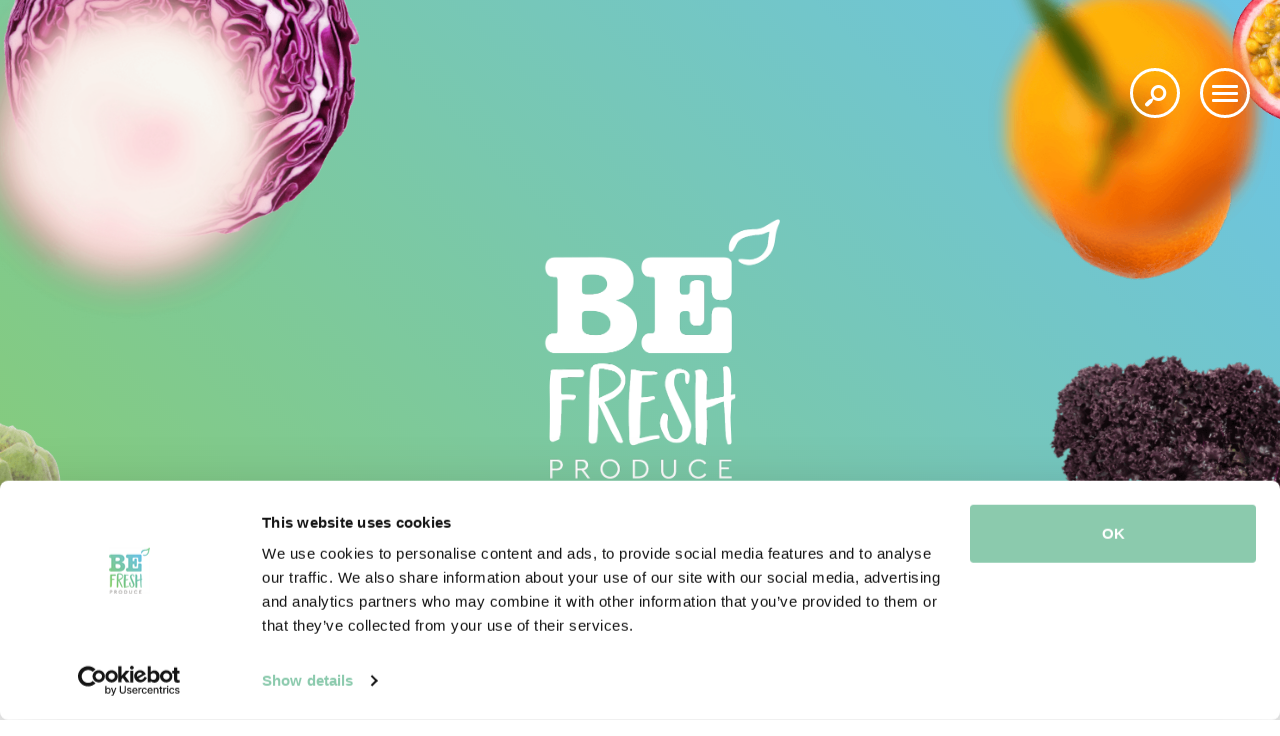

--- FILE ---
content_type: text/html; charset=utf-8
request_url: https://www.befreshproduce.com/
body_size: 9509
content:
<!DOCTYPE html>
<html dir="ltr" xml:lang="nl-nl" lang="nl-nl" >
<head>

	<meta charset="utf-8">
	<meta name="viewport" content="width=device-width, initial-scale=1.0">
    <meta name=“facebook-domain-verification” content=“81l6dfh177q04uej1hrqf6nwtbcwvy” />
  
	<link rel="stylesheet" href="/templates/std-home/css/bootstrap.css" type="text/css" />
	<link rel="stylesheet" href="/templates/std-home/js/colorbox/colorbox.css" type="text/css" />
	
	<link rel="stylesheet" href="/templates/std-home/js/slick/slick.css" type="text/css" />
	<link rel="stylesheet" href="/templates/std-home/js/slick/slick-theme.css" type="text/css" />
	
	<link rel="stylesheet" href="/templates/std-home/css/screen.css?t=1769146839" type="text/css" />
	
	<!-- Fav and touch icons -->
	<link rel="apple-touch-icon-precomposed" sizes="144x144" href="/templates/std-home//icon/apple-touch-icon-144-precomposed.png">
	<link rel="apple-touch-icon-precomposed" sizes="114x114" href="/templates/std-home//icon/apple-touch-icon-114-precomposed.png">
	<link rel="apple-touch-icon-precomposed" sizes="72x72" href="/templates/std-home//icon/apple-touch-icon-72-precomposed.png">
	<link rel="apple-touch-icon-precomposed" href="/templates/std-home//icon/apple-touch-icon-57-precomposed.png">
	<link href="/templates/std-home//icon/favicon.ico" type="image/ico" rel="shortcut icon">

    <!-- Google Tag Manager -->
    <script>
      (function(w,d,s,l,i){w[l]=w[l]||[];w[l].push({'gtm.start':
      new Date().getTime(),event:'gtm.js'});var f=d.getElementsByTagName(s)[0],
      j=d.createElement(s),dl=l!='dataLayer'?'&l='+l:'';j.async=true;j.src=
      'https://www.googletagmanager.com/gtm.js?id='+i+dl;f.parentNode.insertBefore(j,f);
      })(window,document,'script','dataLayer','GTM-NW3GHNQQ');
    </script>
    <!-- End Google Tag Manager -->

	<!-- Global site tag (gtag.js) - Google Analytics -->
  	<!--
	<script async src="https://www.googletagmanager.com/gtag/js?id=UA-40718154-1"></script>
	<script>
	  window.dataLayer = window.dataLayer || [];
	  function gtag(){dataLayer.push(arguments);}
	  gtag('js', new Date());

	  gtag('config', 'UA-40718154-1');
	</script>
 	-->

	
	<!--[if lt IE 9]>
	<script src="https://html5shim.googlecode.com/svn/trunk/html5.js"></script>
	<![endif]-->

	  
    <!-- Meta Pixel Code -->
    <script>
    !function(f,b,e,v,n,t,s)
    {if(f.fbq)return;n=f.fbq=function(){n.callMethod?
    n.callMethod.apply(n,arguments):n.queue.push(arguments)};
    if(!f._fbq)f._fbq=n;n.push=n;n.loaded=!0;n.version=‘2.0’;
    n.queue=[];t=b.createElement(e);t.async=!0;
    t.src=v;s=b.getElementsByTagName(e)[0];
    s.parentNode.insertBefore(t,s)}(window, document,‘script’,
    ‘https://connect.facebook.net/en_US/fbevents.js’);
    fbq(‘init’, ‘1380282159710321’);
    fbq(‘track’, ‘PageView’);
    </script>
    <!-- End Meta Pixel Code -->
  
  <!-- Server Side Tracking by Taggrs.io -->
  <script>
      (function (w, d, s, l, i) {
          w[l] = w[l] || [];
          w[l].push({
              'gtm.start': new Date().getTime(),
              event: 'gtm.js'
          });

          var f = d.getElementsByTagName(s)[0],
              j = d.createElement(s),
              dl = l !== 'dataLayer' ? '&l=' + l : '';

          j.async = true;
          j.src = 'https://tagging.befreshproduce.com/wbgzj6aqth.js?tg=' + i + dl;
          f.parentNode.insertBefore(j, f);
      })(window, document, 'script', 'dataLayer', 'NW3GHNQQ');
  </script>
  <!-- End Server Side Tracking by Taggrs.io -->

  	
  <!-- joomla head -->
	<meta charset="utf-8">
	<meta name="author" content="Stdesign Concept + Creatie">
	<meta name="description" content="BE Fresh Produce is your committed partner for the highest quality fruit and vegetables.">
	<title>Home - BE Fresh Produce</title>
<link href="/media/plg_system_jcepro/site/css/content.min.css?86aa0286b6232c4a5b58f892ce080277" rel="stylesheet" />
	<link href="/media/com_rsform/css/front.min.css?7fd13db4d641b2ce925208529b9be0fa" rel="stylesheet" />
<script type="application/json" class="joomla-script-options new">{"bootstrap.popover":{".galleryPopover":{"animation":true,"container":"body","delay":{"show":50,"hide":200},"html":true,"placement":"top","trigger":"click","offset":[0,10],"boundary":"scrollParent"}},"system.paths":{"root":"","rootFull":"https:\/\/www.befreshproduce.com\/","base":"","baseFull":"https:\/\/www.befreshproduce.com\/"},"csrf.token":"be0f16e9d74fd7629644dbe00e68c901","system.keepalive":{"interval":840000,"uri":"\/component\/ajax\/?format=json"}}</script>
	<script src="/media/system/js/core.min.js?37ffe4186289eba9c5df81bea44080aff77b9684"></script>
	<script src="/media/vendor/bootstrap/js/bootstrap-es5.min.js?5.3.2" nomodule defer></script>
	<script src="/media/system/js/keepalive-es5.min.js?4eac3f5b0c42a860f0f438ed1bea8b0bdddb3804" defer nomodule></script>
	<script src="/media/system/js/keepalive.min.js?9f10654c2f49ca104ca0449def6eec3f06bd19c0" type="module"></script>
	<script src="/media/vendor/jquery/js/jquery.min.js?3.7.1"></script>
	<script src="/media/legacy/js/jquery-noconflict.min.js?647005fc12b79b3ca2bb30c059899d5994e3e34d"></script>
	<script src="/media/vendor/bootstrap/js/popover.min.js?5.3.2" type="module"></script>
	<script src="/media/mod_menu/js/menu-es5.min.js?7fd13db4d641b2ce925208529b9be0fa" nomodule defer></script>
	<script src="/media/com_rsform/js/script.min.js?7fd13db4d641b2ce925208529b9be0fa"></script>
	<script src="https://www.google.com/recaptcha/api.js?render=explicit"></script>
	<script src="/media/plg_system_rsfprecaptchav2/js/recaptchav2.js?7fd13db4d641b2ce925208529b9be0fa"></script>
	<script>RSFormPro.scrollToError = true;</script>
	<script>function RSFormProInvisibleCallback1()
{
	var form = RSFormPro.getForm(1);
	RSFormPro.submitForm(form);
}RSFormProReCAPTCHAv2.loaders.push(function(){
	if (typeof RSFormProReCAPTCHAv2.forms[1] === 'undefined') {
		var id = grecaptcha.render('g-recaptcha-8', {"sitekey":"6LcNZ80UAAAAAADKrLjWlfIYl_MwoaK9j9lJZx7Q","theme":"light","type":"image","size":"invisible","badge":"bottomleft","callback":"RSFormProInvisibleCallback1"});
		RSFormProReCAPTCHAv2.forms[1] = id;
		RSFormProUtils.addEvent(RSFormPro.getForm(1), 'submit', function(evt){ evt.preventDefault(); 
	RSFormPro.submitForm(RSFormPro.getForm(1)); });RSFormPro.addFormEvent(1, function(){ grecaptcha.execute(id); });
	}
});</script>
	<script>RSFormPro.Ajax.URL = "\/component\/rsform\/?task=ajaxValidate&Itemid=101";</script>
	<script>RSFormProUtils.addEvent(window, 'load', function(){
    RSFormPro.Ajax.overrideSubmit(1, {"parent":"","field":"rsform-error"}, false);
});</script>
	<script>ajaxExtraValidationScript[1] = function(task, formId, data){ 
var formComponents = {};
formComponents[1]='Name';formComponents[7]='Email';formComponents[6]='Message';formComponents[8]='Veiligheidscode';
RSFormPro.Ajax.displayValidationErrors(formComponents, task, formId, data);
ajaxValidationRecaptchaV2(task, formId, data, 8);
};
</script>


</head>
<body class="tpl-home view-article" data-base="">
  
    <!-- Google Tag Manager (noscript) -->
    <noscript><iframe src="https://www.googletagmanager.com/ns.html?id=GTM-NW3GHNQQ" height="0" width="0" style="display:none;visibility:hidden"></iframe></noscript>
    <!-- End Google Tag Manager (noscript) -->
  
    <!-- Meta Pixel Code (noscript) -->
  	<noscript><img height="1" width="1" style="display:none" src="https://www.facebook.com/tr?id=1380282159710321&ev=PageView&noscript=1" alt=""/></noscript>	
  	<!-- End Meta Pixel Code (noscript) -->
  
    <!-- Server Side Tracking by Taggrs.io (noscript) -->
    <noscript>
        <iframe src="https://tagging.befreshproduce.com/wbgzj6aqth.html?tg=NW3GHNQQ" height="0" width="0" style="display:none;visibility:hidden">
        </iframe>
    </noscript>
  	<!-- End Server Side Tracking by Taggrs.io (noscript) -->


<div class="site-wrapper">
	
	<header class="site-header">
		<div class="inner ">
			<div class="container">
				
				<a href="/index.php" class="comp-logo"></a>
				
				<div class="actions">
					<a href="tel:0031880512200" class="btn-phone btn-circle"><i class="icon-phone"></i></a>
					<a href="#" class="btn-circle search-trigger"><i class="icon-search"></i></a>
					<div class="btn-circle nav-trigger nav-toggle">
						<div class="nav-icon">
							<div></div>
						</div>
					</div>
				</div>
				
				<div class="plx-1"></div><div class="plx-2"></div>
				
			</div>
		</div>
	</header>
	

	<div class="mobile-nav" id="mobile-nav">
		<div class="before bg-gradient"></div>
		<div class="container">
			
			<div class="primary-nav-content">
				<div class="row">	
					
					<div class="col-xs-6 col-sm-6 col-md-8 main-box">
						
						<div class="left-side">
							<ul class="mod-menu mod-list nav  mainnav">
<li class="nav-item item-101 default current active"><a href="/" aria-current="page">Home</a></li><li class="nav-item item-756 deeper parent"><a href="/assortment" >Assortment</a><ul class="mod-menu__sub list-unstyled small"><li class="nav-item item-814"><a href="/assortment" >View all product groups</a></li><li class="nav-item item-778"><a href="/assortment/apples-and-pears" >Apples and Pears</a></li><li class="nav-item item-769"><a href="/assortment/baby-leaves" >Baby leaves</a></li><li class="nav-item item-779"><a href="/assortment/beans-legumes" >Beans &amp; Legumes</a></li><li class="nav-item item-781"><a href="/assortment/berries" >Berries</a></li><li class="nav-item item-767"><a href="/assortment/cabbage" >Cabbage</a></li><li class="nav-item item-770"><a href="/assortment/citrus-fruit" >Citrus fruit</a></li><li class="nav-item item-783"><a href="/assortment/cresses" >Cresses</a></li><li class="nav-item item-784"><a href="/assortment/exotic-fruits-and-vegetables" >Exotic fruits and vegetables</a></li><li class="nav-item item-785"><a href="/assortment/herbs" >Herbs</a></li><li class="nav-item item-788"><a href="/assortment/salad-veggies-2" >Leafy vegetables</a></li><li class="nav-item item-765"><a href="/assortment/mushrooms" >Mushrooms</a></li><li class="nav-item item-782"><a href="/assortment/nuts-and-dried-fruits" >Nuts and dried fruits</a></li><li class="nav-item item-766"><a href="/assortment/potatoes" >Potatoes</a></li><li class="nav-item item-786"><a href="/assortment/root-and-stem-vegetables" >Root and stem vegetables</a></li><li class="nav-item item-787"><a href="/assortment/salad-veg" >Salad &amp; Veg</a></li><li class="nav-item item-768"><a href="/assortment/stone-fruit" >Stone fruit</a></li></ul></li><li class="nav-item item-811"><a href="/stories" >Stories</a></li><li class="nav-item item-812 deeper parent"><a href="/about-be-fresh" >About BE Fresh</a><ul class="mod-menu__sub list-unstyled small"><li class="nav-item item-823"><a href="/about-be-fresh" >About BE Fresh</a></li><li class="nav-item item-822"><a href="/about-be-fresh/fssc-22000-certified" >BE Fresh certificates</a></li><li class="nav-item item-1212"><a href="/about-be-fresh/claim-policy" >Claim policy checklist</a></li></ul></li><li class="nav-item item-821"><a href="/vacatures" >Vacatures</a></li><li class="nav-item item-1348"><a href="/blue-bite" >Blue Bite</a></li><li class="nav-item item-757"><a href="/contact" >Contact</a></li></ul>

						</div>
						
						<div class="right-side submenu-box">
							<ul class="mobile-submenu" id="mobile_submenu"></ul>
						</div>
						
					</div>

					<div class="col-xs-6 col-sm-6 col-md-4 side-boxes">
						<div class="quicks side-box">
							<h3 class="h3 h-white t-upper">Quick to</h3>
							<ul>
		<li><a href="/assortment" class="menu-775">Assortment</a></li>
		<li><a href="/stories" class="menu-776">Stories</a></li>
		<li><a href="/contact#team" class="menu-813">Meet our team</a></li>
		<li><a href="/contact" class="menu-777">Contact</a></li>
	</ul>
						</div>
						
						<div class="address side-box">
							<h3 class="h3 h-white t-upper">Contact</h3>
							<div class="box">
								Poortcamp 30<br>
								2678 PT De Lier<br>
								The Netherlands
							</div>
						</div>
						
						<div class="social-media">
														<a href="https://www.linkedin.com/company/be-fresh-produce-bv/about/" target="_blank" class="linkedin"><i class="icon-linkedin-rect"></i></a>
																					<a href="https://www.instagram.com/befreshproduce/" target="_blank" class="instagram"><i class="icon-instagram"></i></a>
																					<a href="https://www.facebook.com/befreshproduce/" target="_blank" class="facebook"><i class="icon-facebook-official"></i></a>
													</div>
					</div>
					
				</div>
			</div>
			
		</div>
	</div>
	
	<div class="search-panel" id="search-panel">
		<div class="before bg-gr-purple"></div>
		<a href="#" class="search-trigger"><i class="icon-cancel"></i></a>
		<div class="container">
			<div class="title h3 h-white a-center">Find your products on the BE Fresh website</div>
			<div class="mod-search">
				<input type="text" name="searchword" class="searchword" id="dosearch" value="" placeholder="I'm searching for ..." />
				<button type="submit"></button>
				<div class="search-results" id="search_results"></div>
			</div>
		</div>
	</div>
<section class="mod-banner-home bg-gradient ">	
	<div class="container">
		
		<div class="logo-box pxt" data-distance="0" data-duration="400">
			<a href="/home" class="logo"></a>
		</div>
		<div class="logo-text-box pxt" data-distance="0" data-duration="400">
			<a href="/home" class="logo-text"></a>
		</div>
		
		<div class="actions">
			<a href="/assortment" class="button bg-white b-white t-dark btn-assortment">Assortment</a>	
			<a href="https://www.youtube-nocookie.com/embed/zoZTz0vS4Pc" class="button bg-white b-white t-dark btn-video">Play company movie</a>	
		</div>
		
		<div class="mouse">
			<div class="wheel"></div>
		</div>
		
		<div class="plx pxt plx-3 fr" data-distance="-400" data-duration="100%">
			<div class="inner"></div>
		</div>
		<div class="plx pxt plx-4 fr" data-distance="100" data-duration="100%">
			<div class="inner"></div>
		</div>
		<div class="plx pxt plx-5 fr" data-distance="-1000" data-duration="100%">
			<div class="inner"></div>
		</div>
		<div class="plx pxt plx-6 fr" data-distance="-600" data-duration="100%">
			<div class="inner"></div>
		</div>
		
	</div>
	<div class="plx pxt plx-1 bk" data-distance="300" data-duration="100%"></div>
	<div class="plx pxt plx-2 bk" data-distance="150" data-duration="100%"></div>
</section>


<main class="main-body">
	
	<section class="mod-productgroups">
	<div class="container">
		
		<div class="mod-hero-split">
			<div class="mod-header">
				<h2 class="title-box type-c">
										<span class="line-1">A fresh</span> 
										<span class="line-2">and healthy</span> 
										<span class="line-3 f3">wide assortment</span> 
										
				</h2>
			</div>
			<div class="mod-intro">
				<div class="article-actions">
					<a href="/assortment" class="button bg-mint t-white">View assortment</a>
				</div>
				<div class="article-output t-intro">
					<p>Are you looking for a reliable supplier of top-class and unique fresh fruit and vegetables? Prepare to be surprised by BE Fresh!</p>
				</div>
			</div>
		</div>
	</div>	
	<div class="container has-parallax">		
		<div class="slick-productgroups-wrapper">
			<div class="slick-productgroups-nav slick-navi">
				<a href="#" class="prev"><i class="icon-arrow-btn"></i></a>
				<a href="#" class="next"><i class="icon-arrow-btn"></i></a>
			</div>
		
			<div class="slick-productgroups">
				                    <div class="slide">
                        <article class="bgimg" data-bgimg="https://www.befreshproduce.com/images-cache/afbeeldingen/products/apples-and-pears/Apples_and_pears-max-w1600.jpg">
                            <div class="overlay-bot"></div>
                            <div class="content">
                                <div class="article-header">
                                    <h2 class="h0 f4 h-white">Apples and Pears</h2>
                                                                        <h3 class="h3 h-white t-upper">An apple (and pear) a day keeps the doctor away</h3>
                                                                    </div>
                                <div class="article-actions">
                                    <a href="/assortment/apples-and-pears" class="button b-white bg-white t-dark goto">View products</a>
                                </div>
                            </div>
                        </article>
                    </div>
				                        <div class="slide">
                        <article class="bgimg" data-bgimg="https://www.befreshproduce.com/images-cache/afbeeldingen/products/baby-leaves/Baby_leaves-max-w1600.jpg">
                            <div class="overlay-bot"></div>
                            <div class="content">
                                <div class="article-header">
                                    <h2 class="h0 f4 h-white">Baby leaves</h2>
                                                                        <h3 class="h3 h-white t-upper">Young, succulent & healthy</h3>
                                                                    </div>
                                <div class="article-actions">
                                    <a href="/assortment/baby-leaves" class="button b-white bg-white t-dark goto">View products</a>
                                </div>
                            </div>
                        </article>
                    </div>
				                        <div class="slide">
                        <article class="bgimg" data-bgimg="https://www.befreshproduce.com/images-cache/afbeeldingen/products/berries/Berries-max-w1600.jpg">
                            <div class="overlay-bot"></div>
                            <div class="content">
                                <div class="article-header">
                                    <h2 class="h0 f4 h-white">Berries</h2>
                                                                        <h3 class="h3 h-white t-upper">As sweet as candy </h3>
                                                                    </div>
                                <div class="article-actions">
                                    <a href="/assortment/berries" class="button b-white bg-white t-dark goto">View products</a>
                                </div>
                            </div>
                        </article>
                    </div>
				                        <div class="slide">
                        <article class="bgimg" data-bgimg="https://www.befreshproduce.com/images-cache/afbeeldingen/products/cabbage/Cabbage-max-w1600.jpg">
                            <div class="overlay-bot"></div>
                            <div class="content">
                                <div class="article-header">
                                    <h2 class="h0 f4 h-white">Cabbage</h2>
                                                                        <h3 class="h3 h-white t-upper">Superfoods & healing powers</h3>
                                                                    </div>
                                <div class="article-actions">
                                    <a href="/assortment/cabbage" class="button b-white bg-white t-dark goto">View products</a>
                                </div>
                            </div>
                        </article>
                    </div>
				                        <div class="slide">
                        <article class="bgimg" data-bgimg="https://www.befreshproduce.com/images-cache/afbeeldingen/products/citrus-fruit/Citrus_fruit-max-w1600.jpg">
                            <div class="overlay-bot"></div>
                            <div class="content">
                                <div class="article-header">
                                    <h2 class="h0 f4 h-white">Citrus fruit</h2>
                                                                        <h3 class="h3 h-white t-upper">Juicy and full of vitamins</h3>
                                                                    </div>
                                <div class="article-actions">
                                    <a href="/assortment/citrus-fruit" class="button b-white bg-white t-dark goto">View products</a>
                                </div>
                            </div>
                        </article>
                    </div>
				                        <div class="slide">
                        <article class="bgimg" data-bgimg="https://www.befreshproduce.com/images-cache/afbeeldingen/products/cresses/Cresses-max-w1600.jpg">
                            <div class="overlay-bot"></div>
                            <div class="content">
                                <div class="article-header">
                                    <h2 class="h0 f4 h-white">Cresses</h2>
                                                                        <h3 class="h3 h-white t-upper">Flavoursome, fragrant and full of vitamins</h3>
                                                                    </div>
                                <div class="article-actions">
                                    <a href="/assortment/cresses" class="button b-white bg-white t-dark goto">View products</a>
                                </div>
                            </div>
                        </article>
                    </div>
				                        <div class="slide">
                        <article class="bgimg" data-bgimg="https://www.befreshproduce.com/images-cache/afbeeldingen/products/exotics/Exotics-max-w1600.jpg">
                            <div class="overlay-bot"></div>
                            <div class="content">
                                <div class="article-header">
                                    <h2 class="h0 f4 h-white">Exotic fruits and vegetables</h2>
                                                                        <h3 class="h3 h-white t-upper">Tasty tropical eye-catchers</h3>
                                                                    </div>
                                <div class="article-actions">
                                    <a href="/assortment/exotic-fruits-and-vegetables" class="button b-white bg-white t-dark goto">View products</a>
                                </div>
                            </div>
                        </article>
                    </div>
				                        <div class="slide">
                        <article class="bgimg" data-bgimg="https://www.befreshproduce.com/images-cache/afbeeldingen/products/herbs/Herbs-max-w1600.jpg">
                            <div class="overlay-bot"></div>
                            <div class="content">
                                <div class="article-header">
                                    <h2 class="h0 f4 h-white">Herbs</h2>
                                                                        <h3 class="h3 h-white t-upper">Full of flavour</h3>
                                                                    </div>
                                <div class="article-actions">
                                    <a href="/assortment/herbs" class="button b-white bg-white t-dark goto">View products</a>
                                </div>
                            </div>
                        </article>
                    </div>
				                        <div class="slide">
                        <article class="bgimg" data-bgimg="https://www.befreshproduce.com/images-cache/afbeeldingen/products/leafy_vegetables/Leafy_vegetables-2-max-w1600.jpg">
                            <div class="overlay-bot"></div>
                            <div class="content">
                                <div class="article-header">
                                    <h2 class="h0 f4 h-white">Leafy vegetables</h2>
                                                                        <h3 class="h3 h-white t-upper">Full of vitamins</h3>
                                                                    </div>
                                <div class="article-actions">
                                    <a href="/assortment/salad-veggies-2" class="button b-white bg-white t-dark goto">View products</a>
                                </div>
                            </div>
                        </article>
                    </div>
				                        <div class="slide">
                        <article class="bgimg" data-bgimg="https://www.befreshproduce.com/images-cache/afbeeldingen/products/legumes/Legumes-max-w1600.jpg">
                            <div class="overlay-bot"></div>
                            <div class="content">
                                <div class="article-header">
                                    <h2 class="h0 f4 h-white">Beans & Legumes</h2>
                                                                        <h3 class="h3 h-white t-upper">Protein power </h3>
                                                                    </div>
                                <div class="article-actions">
                                    <a href="/assortment/beans-legumes" class="button b-white bg-white t-dark goto">View products</a>
                                </div>
                            </div>
                        </article>
                    </div>
				                        <div class="slide">
                        <article class="bgimg" data-bgimg="https://www.befreshproduce.com/images-cache/afbeeldingen/products/mushrooms/Mushrooms-max-w1600.jpg">
                            <div class="overlay-bot"></div>
                            <div class="content">
                                <div class="article-header">
                                    <h2 class="h0 f4 h-white">Mushrooms</h2>
                                                                        <h3 class="h3 h-white t-upper">A multitude of mushrooms</h3>
                                                                    </div>
                                <div class="article-actions">
                                    <a href="/assortment/mushrooms" class="button b-white bg-white t-dark goto">View products</a>
                                </div>
                            </div>
                        </article>
                    </div>
				                        <div class="slide">
                        <article class="bgimg" data-bgimg="https://www.befreshproduce.com/images-cache/afbeeldingen/products/nuts-and-dried-fruit/Nuts_and_dried_fruit-max-w1600.jpg">
                            <div class="overlay-bot"></div>
                            <div class="content">
                                <div class="article-header">
                                    <h2 class="h0 f4 h-white">Nuts and dried fruits</h2>
                                                                        <h3 class="h3 h-white t-upper">Tasty and nutritious snacks</h3>
                                                                    </div>
                                <div class="article-actions">
                                    <a href="/assortment/nuts-and-dried-fruits" class="button b-white bg-white t-dark goto">View products</a>
                                </div>
                            </div>
                        </article>
                    </div>
				                        <div class="slide">
                        <article class="bgimg" data-bgimg="https://www.befreshproduce.com/images-cache/afbeeldingen/products/potatoes/Potatoes-max-w1600.jpg">
                            <div class="overlay-bot"></div>
                            <div class="content">
                                <div class="article-header">
                                    <h2 class="h0 f4 h-white">Potatoes</h2>
                                                                        <h3 class="h3 h-white t-upper">The power of the potato!</h3>
                                                                    </div>
                                <div class="article-actions">
                                    <a href="/assortment/potatoes" class="button b-white bg-white t-dark goto">View products</a>
                                </div>
                            </div>
                        </article>
                    </div>
				                        <div class="slide">
                        <article class="bgimg" data-bgimg="https://www.befreshproduce.com/images-cache/afbeeldingen/products/root-and-stem/Root_and_stem_vegetables-max-w1600.jpg">
                            <div class="overlay-bot"></div>
                            <div class="content">
                                <div class="article-header">
                                    <h2 class="h0 f4 h-white">Root and stem vegetables</h2>
                                                                        <h3 class="h3 h-white t-upper">Healthy & versatile</h3>
                                                                    </div>
                                <div class="article-actions">
                                    <a href="/assortment/root-and-stem-vegetables" class="button b-white bg-white t-dark goto">View products</a>
                                </div>
                            </div>
                        </article>
                    </div>
				                        <div class="slide">
                        <article class="bgimg" data-bgimg="https://www.befreshproduce.com/images-cache/afbeeldingen/products/salads-and-veg/Salad_veg-max-w1600.jpg">
                            <div class="overlay-bot"></div>
                            <div class="content">
                                <div class="article-header">
                                    <h2 class="h0 f4 h-white">Salads & Veg</h2>
                                                                        <h3 class="h3 h-white t-upper">Popular, versatile and healthy</h3>
                                                                    </div>
                                <div class="article-actions">
                                    <a href="/assortment/salad-veg" class="button b-white bg-white t-dark goto">View products</a>
                                </div>
                            </div>
                        </article>
                    </div>
				                        <div class="slide">
                        <article class="bgimg" data-bgimg="https://www.befreshproduce.com/images-cache/afbeeldingen/products/stone-fruit/Stone_fruit-max-w1600.jpg">
                            <div class="overlay-bot"></div>
                            <div class="content">
                                <div class="article-header">
                                    <h2 class="h0 f4 h-white">Stone fruit</h2>
                                                                        <h3 class="h3 h-white t-upper">Sweet and sour stone fruit </h3>
                                                                    </div>
                                <div class="article-actions">
                                    <a href="/assortment/stone-fruit" class="button b-white bg-white t-dark goto">View products</a>
                                </div>
                            </div>
                        </article>
                    </div>
				    				
			</div>
		</div>
		<div class="productgroups-bgs">
						<div class="item" data-bg-l="/images/afbeeldingen/products/apples-and-pears/apples_and_pears_pears_vaag_web.png" data-bg-r="/images/afbeeldingen/products/apples-and-pears/apples_pears_apples-vaag_web.png"></div>
						<div class="item" data-bg-l="/images/afbeeldingen/products/baby-leaves/baby_leaf_redchard_vaag_web.png" data-bg-r="/images/afbeeldingen/products/baby-leaves/baby_leaf_spinach_vaag_web.png"></div>
						<div class="item" data-bg-l="/images/afbeeldingen/products/berries/berries_raspberries_vaag_web.png" data-bg-r="/images/afbeeldingen/products/berries/berries_blackberries_vaag_web.png"></div>
						<div class="item" data-bg-l="/{"imagefile":"images\/afbeeldingen\/products\/cabbage\/cabbage_savoy_cabbage_vaag_web.png","alt_text":""}" data-bg-r="/{"imagefile":"images\/afbeeldingen\/products\/cabbage\/cabbage_cauliflower_vaag_web.png","alt_text":""}"></div>
						<div class="item" data-bg-l="/images/afbeeldingen/products/citrus-fruit/citrus_lime_vaag_web.png" data-bg-r="/images/afbeeldingen/products/citrus-fruit/citrus_mandrin_vaag_web.png"></div>
						<div class="item" data-bg-l="/images/afbeeldingen/products/cresses/cresses-mustard-vaag-web.png" data-bg-r="/images/afbeeldingen/products/cresses/cresses-vene-vaag-web.png"></div>
						<div class="item" data-bg-l="/images/afbeeldingen/products/exotics/exotics_avocado_vaag_web.png" data-bg-r="/images/afbeeldingen/products/exotics/exotics_cherimoya_vaag_web.png"></div>
						<div class="item" data-bg-l="/images/afbeeldingen/products/herbs/herbs_thyme_vaag_web.png" data-bg-r="/images/afbeeldingen/products/herbs/herbs_basil_vaag_web.png"></div>
						<div class="item" data-bg-l="/images/afbeeldingen/products/leafy_vegetables/leafy_vegetables_lollorosso_vaag_web.png" data-bg-r="/images/afbeeldingen/products/leafy_vegetables/leafy_vegetables_chicory_vaag_web.png"></div>
						<div class="item" data-bg-l="/images/afbeeldingen/products/legumes/legumes_flatbeans_vaag_web.png" data-bg-r="/images/afbeeldingen/products/legumes/legumes_tamarind_vaag_web.png"></div>
						<div class="item" data-bg-l="/images/afbeeldingen/products/mushrooms/mushrooms_portobello_vaag_web.png" data-bg-r="/images/afbeeldingen/products/mushrooms/mushrooms_girolle_vaag_web.png"></div>
						<div class="item" data-bg-l="/images/afbeeldingen/products/nuts-and-dried-fruit/nuts_dried_fruit_pinenut_vaag_web.png" data-bg-r="/images/afbeeldingen/products/nuts-and-dried-fruit/nuts_dried_fruit_dates_vaag_web.png"></div>
						<div class="item" data-bg-l="/images/afbeeldingen/products/potatoes/Potatoes-Regular-vaag_WEB.png" data-bg-r="/images/afbeeldingen/products/potatoes/Potatoes-Regular-vaag_WEB.png"></div>
						<div class="item" data-bg-l="/images/afbeeldingen/products/root-and-stem/roots_stem_sweet_potato_vaag_web.png" data-bg-r="/images/afbeeldingen/products/root-and-stem/roots_stem_beetroot_vaag_web.png"></div>
						<div class="item" data-bg-l="/images/afbeeldingen/products/salads-and-veg/salad_veg_peppers_vaag_web.png" data-bg-r="/images/afbeeldingen/products/salads-and-veg/salad_veg_tomatoes_vaag_web.png"></div>
						<div class="item" data-bg-l="/images/afbeeldingen/products/stone-fruit/stone_fruit_nectarine_vaag_web.png" data-bg-r="/images/afbeeldingen/products/stone-fruit/stone_fruit_cherries_vaag_web.png"></div>
					</div>
		<div class="plx pxt plx-l" data-distance="-300" data-duration="200%" data-trigger="1">
			<div class="plx-bg swap"></div>
		</div>
		<div class="plx pxt plx-r" data-distance="-200" data-duration="100%" data-trigger="1">
			<div class="plx-bg swap"></div>
		</div>
	</div>
</section>
	
	<section class="mod-experience bg-gradient has-parallax">
    <div class="container">
        <div class="title-box type-a t-center">
            <div class="inner-box">
                                    <span class="line-1 t-center">No worries</span>
                                        <span class="line-2">about your orders!</span>
                                        <span class="line-3 h-white">This is the style</span>
                                        <span class="line-4">of BE Fresh Produce</span>
                                </div>
        </div>

        <div class="experience-image">
            <img src="/templates/std-home/img/befresh-experience.png" alt="BeFresh Experience" />
        </div>

        <div class="mod-actions a-center">
            <a href="https://www.youtube-nocookie.com/embed/zoZTz0vS4Pc" class="button bg-white b-white t-dark btn-video">Play company movie</a>
            <a href="/about-be-fresh" class="button b-white t-white">About us</a>
        </div>
    </div>

    <div class="plx pxt plx-1" data-distance="-500" data-duration="100%"></div>
    <div class="plx pxt plx-2" data-distance="-200" data-duration="100%">
        <div class="inner"></div>
    </div>
    <div class="plx pxt plx-3" data-distance="-800" data-duration="100%"></div>

    <a name="reviews"></a>
</section>

            <div class="mod-reviews"><a name="reviews"></a>
    <div class="container">
        <div class="inner">
            <div class="col-left js-mh">
                <div class="box">
                    <figure class="article-image">
                        <img src="/templates/std-home/img/review-meter.svg" />
                    </figure>
                    <header class="article-header">
                        <h2 class="title-box">
                                                            <span class="line-1">Reviews</span>
                                                            <span class="line-4">our NPS score this year is</span>
                                                            <span class="line-5 h-gradient">79%</span>
                                                    </h2>
                    </header>
                    <div class="article-output t-intro">
                        <p>The Net Promoter Score is a simple and powerful tool to measure customer loyalty and customer enthusiasm.</p>
<p>79% of our customers have rated the following question: How likely are you to recommend BE Fresh to friends or acquaintances? You can read the reviews here.</p>                    </div>
                                        <div class="article-actions">
                                                    <a href="/contact"  class="button b-mint bg-mint t-white">
                                Interested? Contact us!</a>
                                                                                            </div>
                                    </div>
            </div>
            <div class="col-right js-mh">
                <div class="box">
                    <div class="slick-reviews">
                                                    <div class="item">
                                <div class="article-header">
                                    <div class="review-info">
                                        <span class="grade">7</span> <span class="subtitle h-gradient">Fine!</span>
                                    </div>
                                    <h3 class="title">
                                        <span class="flag bgimg" data-bgimg="images/flags/ng.svg"></span> <span class="text">Partner from Nigiria</span>
                                    </h3>
                                </div>
                                <div class="article-output">
                                    <p><em>"Quality goods. Good prices.</em><em>"</em></p>                                </div>
                                <div class="article-date"> 3-02-2025</div>
                            </div>
                                                    <div class="item">
                                <div class="article-header">
                                    <div class="review-info">
                                        <span class="grade">8</span> <span class="subtitle h-gradient">Great!</span>
                                    </div>
                                    <h3 class="title">
                                        <span class="flag bgimg" data-bgimg="images/flags/sa.svg"></span> <span class="text">Partner from Saudi Arabia</span>
                                    </h3>
                                </div>
                                <div class="article-output">
                                    <p><em>"</em>Good quality and great team to work with.<em>"</em></p>                                </div>
                                <div class="article-date"> 2-05-2025</div>
                            </div>
                                                    <div class="item">
                                <div class="article-header">
                                    <div class="review-info">
                                        <span class="grade">9</span> <span class="subtitle h-gradient">Great!</span>
                                    </div>
                                    <h3 class="title">
                                        <span class="flag bgimg" data-bgimg="images/flags/qa.svg"></span> <span class="text">Partner from Qatar</span>
                                    </h3>
                                </div>
                                <div class="article-output">
                                    <p><em>"BE Fresh always gives us best quality and reliable answers.</em><em>"</em></p>                                </div>
                                <div class="article-date"> 5-05-2025</div>
                            </div>
                                                    <div class="item">
                                <div class="article-header">
                                    <div class="review-info">
                                        <span class="grade">10</span> <span class="subtitle h-gradient">Super!</span>
                                    </div>
                                    <h3 class="title">
                                        <span class="flag bgimg" data-bgimg="images/flags/sg.svg"></span> <span class="text">Partner from Singapore</span>
                                    </h3>
                                </div>
                                <div class="article-output">
                                    <p><em>"</em>Personally service and special items.<em>"</em></p>                                </div>
                                <div class="article-date">11-04-2025</div>
                            </div>
                                                    <div class="item">
                                <div class="article-header">
                                    <div class="review-info">
                                        <span class="grade">8</span> <span class="subtitle h-gradient">Good!</span>
                                    </div>
                                    <h3 class="title">
                                        <span class="flag bgimg" data-bgimg="images/flags/sg.svg"></span> <span class="text">Partner from Singapore</span>
                                    </h3>
                                </div>
                                <div class="article-output">
                                    <p><em>"Response is fast and efficient. BE Fresh will try their best to accommodate with your request.</em><em>"</em></p>                                </div>
                                <div class="article-date"> 4-05-2025</div>
                            </div>
                                                    <div class="item">
                                <div class="article-header">
                                    <div class="review-info">
                                        <span class="grade">10</span> <span class="subtitle h-gradient">Excellent!</span>
                                    </div>
                                    <h3 class="title">
                                        <span class="flag bgimg" data-bgimg="images/flags/bh.svg"></span> <span class="text">Partner from Bahrain</span>
                                    </h3>
                                </div>
                                <div class="article-output">
                                    <p><em>"BE Fresh is consistent and pays attention to its partners."</em></p>                                </div>
                                <div class="article-date">13-06-2025</div>
                            </div>
                                                    <div class="item">
                                <div class="article-header">
                                    <div class="review-info">
                                        <span class="grade">9</span> <span class="subtitle h-gradient">Excellent!</span>
                                    </div>
                                    <h3 class="title">
                                        <span class="flag bgimg" data-bgimg="images/flags/hk.svg"></span> <span class="text">Partner from Hong Kong</span>
                                    </h3>
                                </div>
                                <div class="article-output">
                                    <p><em>"</em>Good services, wide range of products, willing to help and source products<em>.</em><em>"</em></p>                                </div>
                                <div class="article-date"> 6-04-2025</div>
                            </div>
                                                    <div class="item">
                                <div class="article-header">
                                    <div class="review-info">
                                        <span class="grade">10</span> <span class="subtitle h-gradient">Great!</span>
                                    </div>
                                    <h3 class="title">
                                        <span class="flag bgimg" data-bgimg="images/flags/nl.svg"></span> <span class="text">Partner from Holland</span>
                                    </h3>
                                </div>
                                <div class="article-output">
                                    <p><em>"Timely communication, friendly staff and extremely responsive to inquiries:)."</em></p>                                </div>
                                <div class="article-date"> 1-02-2023</div>
                            </div>
                                            </div>
                </div>
            </div>

        </div>
    </div>
</div>
    
	<section class="mod-stories has-parallax">
	<div class="container">
		<div class="plx plx-1 pxt bgimg" data-bgimg="/templates/std-home/img/parallax/boerenkool-blur.png" data-distance="-500" data-duration="1800" data-trigger="1"></div>
		<div class="mod-header">
			
			<h2 class="title-box type-a">
								<span class="line-1">High quality</span> 
								<span class="line-2">is our standard</span> 
								<span class="line-3 h-gradient">read the stories</span> 
								<span class="line-4">from our growers and customers</span> 
								
			</h2>
			
			<div class="mod-intro">
				<a href="/stories" class="button b-mint bg-mint t-white">All stories</a>
				<div class="social-media">
					<div class="title f2 t-upper">Follow us on social media</div>
										<a href="https://www.linkedin.com/company/be-fresh-produce-bv/about/" target="_blank" class="linkedin"><i class="icon-linkedin-rect"></i></a>
															<a href="https://www.instagram.com/befreshproduce/" target="_blank" class="instagram"><i class="icon-instagram"></i></a>
															<a href="https://www.facebook.com/befreshproduce/" target="_blank" class="facebook"><i class="icon-facebook-official"></i></a>
									</div>
			</div>
			
		</div>
		
				
		<div class="row story-grid">
						<article class="article item col-xs-6 col-md-6">
				<div class="article-body bg-gr-purple">
					<div class="underlay bg-gr-purple"></div>
					<figure class="article-image bgimg" data-bgimg="https://www.befreshproduce.com/images-cache/afbeeldingen/Stories/2024_05_Heirloomtomaten/_MG_3029-max-w600.jpg"></figure>
					<div class="article-box">
						<div class="article-header">
							<h2 class="h3 h-white t-upper">Heirloom tomatoes | A Timeless Treasure for Your Table</h2>
						</div>
						<div class="article-output">
							<div class="embed-container">
<p>One of the most fascinating tomato varieties in the world of fresh produce are Heirloom tomatoes. But what makes these tomatoes so special, and why should they have a permanent place in your kitchen?</p>
</div>
						</div>
						<div class="article-actions">
							<a href="/stories/heirloom-tomatoes" class="button b-white bg-white t-dark goto">More</a>
						</div>
					</div>
				</div>
			</article>
						<article class="article item col-xs-6 col-md-6">
				<div class="article-body bg-gr-red">
					<div class="underlay bg-gr-red"></div>
					<figure class="article-image bgimg" data-bgimg="https://www.befreshproduce.com/images-cache/afbeeldingen/Stories/2024_03_CourgetteFleur/Courgette_Fleur-max-w600.jpg"></figure>
					<div class="article-box">
						<div class="article-header">
							<h2 class="h3 h-white t-upper">VIDEO | Courgette specialties by our local grower</h2>
						</div>
						<div class="article-output">
							<div class="embed-container">
<p>We recently visited our partner for courgette/zucchini specialties. Johan Zwinkels grows the specialties in 2 greenhouses. The season starts around February! This video is taken at the beginning of the season so as you can see in the video, the crop is still quite small. During te season te plants will grow further and will become triple the size!</p>
</div>
						</div>
						<div class="article-actions">
							<a href="/stories/courgette-specialties" class="button b-white bg-white t-dark goto">More</a>
						</div>
					</div>
				</div>
			</article>
					</div>
		
	</div>
</section>
	
	<section class="mod-office">
		<div class="container">
		
		<div class="mod-hero-split">
			<div class="mod-header">
				<h2 class="title-box type-c">
										<span class="line-1">A fresh turn </span> 
										<span class="line-2"> in your career? </span> 
										<span class="line-3 h-gradient"> Apply now!</span> 
										
				</h2>
			</div>
			<div class="mod-intro">
				<div class="article-actions">
										<a href="/vacatures"  class="button bg-mint t-white">Bekijk alle vacatures</a>
														</div>
				<div class="article-output t-intro">
					<p>Houd jij net als ons van aanpakken, ben je gek op uitdagingen en klaar om bij een echt gezellig team professionals te werken? Dan zou het heel goed kunnen dat jij en BE Fresh een goede match zijn!</p>				</div>
			</div>
		</div>
		
				<div class="slick-office-wrapper">
			<div class="slick-office-nav slick-navi clearfix">
				<a href="#" class="prev"><i class="icon-arrow-btn"></i></a>
				<a href="#" class="next"><i class="icon-arrow-btn"></i></a>
			</div>
			<div class="slick-office">
								<div class="slide">
					<div class="bgimg" data-bgimg="https://www.befreshproduce.com/images-cache/afbeeldingen/office/preview_0862_FDF_250620-max-w1280.jpg"></div>
				</div>
								<div class="slide">
					<div class="bgimg" data-bgimg="https://www.befreshproduce.com/images-cache/afbeeldingen/office/preview_1000_FDF_250620-max-w1280.jpg"></div>
				</div>
								<div class="slide">
					<div class="bgimg" data-bgimg="https://www.befreshproduce.com/images-cache/afbeeldingen/office/preview_1187_FDF_250620-max-w1280.jpg"></div>
				</div>
								<div class="slide">
					<div class="bgimg" data-bgimg="https://www.befreshproduce.com/images-cache/afbeeldingen/office/preview_1330_FDF_250620-max-w1280.jpg"></div>
				</div>
								<div class="slide">
					<div class="bgimg" data-bgimg="https://www.befreshproduce.com/images-cache/afbeeldingen/office/preview_1871_FDF_250620-max-w1280.jpg"></div>
				</div>
							</div>
						
						<div class="bottom-action">
				<a href="/contact"  class="button b-white bg-white t-dark">Neem contact op</a>
			</div>
					</div>
		
	</div>
	</section>
	
</main>

	<footer class="site-footer bg-gradient">
		<div class="container">
			
			<div class="row primary">	
				<div class="col-md-5 col-lg-4 col-left">
					<a href="/index.php" class="comp-logo"></a>				
				</div>
				<div class="col-md-7 col-lg-8 col-right">
					<h3 class="h3 t-upper">How to reach us</h3>
					<div class="contacts">
						<a href="tel:+31 88 05 12 200" class="contact phone">
							<span class="circle"><i class="icon-phone"></i></span>
							<span class="title">Call</span>
							<span class="action">+31 88 05 12 200</span>
						</a>
						<a href="https://wa.me/31174257909" target="_blank" class="contact whatsapp">
							<span class="circle"><i class="icon-phone"></i></span>
							<span class="title">Whatsapp</span>
							<span class="action">+31 17 42 57 909</span>
						</a>
						<a href="mailto:info@befreshproduce.com" class="contact mail">
							<span class="circle"><i class="icon-mail"></i></span>
							<span class="title">Mail</span>
							<span class="action">info@befreshproduce.com</span>
						</a>
					</div>
				</div>
			</div>
			
			<div class="row secondary">
				<div class="col-md-7 col-lg-8 col-left">
					<h3 class="h3 t-upper">Feel free to ask us</h3>
					
					<div class="mod-footer-form">
						<div class="rsform">
	<form method="post"  id="userForm" class="formResponsive" action="https://www.befreshproduce.com/"><h2>Contactform footer</h2>
<div id="rsform_error_1" style="display: none;"><p>Please fill in all fields!</p></div>
<!-- Do not remove this ID, it is used to identify the page so that the pagination script can work correctly -->
<fieldset class="formContainer formHorizontal" id="rsform_1_page_0">
	
	<div class="row">
		<div class="col-sm-6 frm-col-left">
			
			<div class="rsform-block rsform-block-name">
				<label class="formControlLabel" for="Name"><strong class="formRequired">(*)</strong></label>
				<div class="formControls">
					<div class="formBody">
						<input type="text" value="" size="20" placeholder="Name*" name="form[Name]" id="Name" class="rsform-input-box" aria-required="true" />
						<span class="formValidation"><span id="component1" class="formNoError">Enter your name</span></span>
						<p class="formDescription"></p>
					</div>
				</div>
			</div>
			<div class="rsform-block rsform-block-email">
				<label class="formControlLabel" for="Email"><strong class="formRequired">(*)</strong></label>
				<div class="formControls">
					<div class="formBody">
						<input type="text" value="" size="20" placeholder="E-mailadres*" name="form[Email]" id="Email" class="rsform-input-box" aria-required="true" />
						<span class="formValidation"><span id="component7" class="formNoError">Ongeldige invoer</span></span>
						<p class="formDescription"></p>
					</div>
				</div>
			</div>
			
		</div>	
		<div class="col-sm-6 frm-col-right">
			
			<div class="rsform-block rsform-block-message">
				<label class="formControlLabel" for="Message"><strong class="formRequired">(*)</strong></label>
				<div class="formControls">
					<div class="formBody">
						<textarea placeholder="How can we help you?" name="form[Message]" id="Message" class="rsform-text-box" aria-required="true"></textarea>
						<span class="formValidation"><span id="component6" class="formNoError">Enter your message</span></span>
						<p class="formDescription"></p>
					</div>
				</div>
			</div>
			
		</div>
		<div class="col-sm-12 col-right">
			
			<!--<div class="rsform-block rsform-block-akkoord{Akkoord:errorClass}">
				<label class="formControlLabel">{Akkoord:caption}<strong class="formRequired">(*)</strong></label>
				<div class="formControls">
					<div class="formBody">
						{Akkoord:body}
						<span class="formValidation">{Akkoord:validation}</span>
						<p class="formDescription">{Akkoord:description}</p>
					</div>
				</div>
			</div>-->
			<div class="rsform-block rsform-block-submit">
				<label class="formControlLabel" for="Submit"></label>
				<div class="formControls">
					<div class="formBody">
						<button type="submit" name="form[Submit]" id="Submit" class="g-recaptcha rsform-submit-button" data-sitekey="6Lf4wywUAAAAAIfN5b6gOieDub0DEKCPqWgwIz6m" data-callback="Verstuur" >Submit form</button>
						<span class="formValidation"></span>
						<p class="formDescription"></p>
					</div>
				</div>
			</div>
			<div class="rsform-block rsform-block-veiligheidscode">
				<label class="formControlLabel"></label>
				<div class="formControls">
					<div class="formBody">
						<div id="g-recaptcha-8"></div>
						<span class="formValidation"><span id="component8" class="formNoError">Ongeldige invoer</span></span>
						<p class="formDescription"></p>
					</div>
				</div>
			</div>
			
		</div>
	</div>
</fieldset><input type="hidden" name="form[formId]" value="1"/><input type="hidden" name="be0f16e9d74fd7629644dbe00e68c901" value="1"></form></div>
					</div>
					
				</div>
				
				<div class="col-md-5 col-lg-4 col-right">
					
					<div class="quick-menu-box">
						<h3 class="h3 t-upper">Quickmenu</h3>					
						<ul>
		<li><a href="/assortment" class="menu-775">Assortment</a></li>
		<li><a href="/stories" class="menu-776">Stories</a></li>
		<li><a href="/contact#team" class="menu-813">Meet our team</a></li>
		<li><a href="/contact" class="menu-777">Contact</a></li>
	</ul>
					</div>
					
					<div class="address-box">
						<h3 class="h3 t-upper">Contact</h3>					
						<div class="address">
							Poortcamp 30<br>
							2678 PT De Lier<br>
							The Netherlands
						</div>
						<div class="social-media">
														<a href="https://www.linkedin.com/company/be-fresh-produce-bv/about/" target="_blank" class="linkedin"><i class="icon-linkedin-rect"></i></a>
																					<a href="https://www.instagram.com/befreshproduce/" target="_blank" class="instagram"><i class="icon-instagram"></i></a>
																					<a href="https://www.facebook.com/befreshproduce/" target="_blank" class="facebook"><i class="icon-facebook-official"></i></a>
													</div>
					</div>
					
				</div>
			</div>
			
			<div class="row third">
				<div class="col-md-5 col-lg-4 col-left">
					<div class="payoff f4 h3 h-white">The difference for tomorrow</div>
				</div>
				<div class="col-md-7 col-lg-8 col-right credits">
					<div class="legals">
		<a href="/terms-and-conditions" class="menu-772">Terms and Conditions</a>
		<a href="/cookie-privacy-statement" class="menu-773">Cookie and Privacy statement</a>
		<a href="/disclaimer" class="menu-774">Disclaimer</a>
	</div>
					<div class="created-by">Designed and created by: <a href="https://stdesign.nl/" target="_blank">Stdesign Branding Studio</a></div>
				</div>
			</div>
			
			<div class="bg-tl"></div><div class="bg-tr"></div><div class="bg-bl"></div><div class="bg-br"></div>
			
		</div>
	</footer>
</div>

<script src="https://cdnjs.cloudflare.com/ajax/libs/gsap/2.1.3/TweenMax.min.js"></script>	
<script src="https://cdnjs.cloudflare.com/ajax/libs/ScrollMagic/2.0.7/ScrollMagic.min.js"></script>
<script src="https://cdnjs.cloudflare.com/ajax/libs/ScrollMagic/2.0.7/plugins/animation.gsap.js"></script>
<script src="https://cdnjs.cloudflare.com/ajax/libs/ScrollMagic/2.0.7/plugins/debug.addIndicators.min.js"></script>	
	
<script src="//ajax.googleapis.com/ajax/libs/jquery/3.1.1/jquery.min.js"></script>
<script>window.jQuery || document.write('<script src="/templates/std-home/js/jquery.3.1.1.min.js"><\/script>')</script>

<script type="text/javascript" src="/templates/std-home/js/jcombined.js"></script>
<script type="text/javascript" src="/templates/std-home/js/jstuff.js?t=1769146839"></script>
	
</body>
</html>	

--- FILE ---
content_type: text/html; charset=utf-8
request_url: https://www.befreshproduce.com/index.php?option=com_ajax&module=dengine&method=doAjaxCheck&format=raw
body_size: -115
content:
check

--- FILE ---
content_type: text/html; charset=utf-8
request_url: https://www.google.com/recaptcha/api2/anchor?ar=1&k=6LcNZ80UAAAAAADKrLjWlfIYl_MwoaK9j9lJZx7Q&co=aHR0cHM6Ly93d3cuYmVmcmVzaHByb2R1Y2UuY29tOjQ0Mw..&hl=en&type=image&v=PoyoqOPhxBO7pBk68S4YbpHZ&theme=light&size=invisible&badge=bottomleft&anchor-ms=20000&execute-ms=30000&cb=3l38uhj9bqvf
body_size: 49303
content:
<!DOCTYPE HTML><html dir="ltr" lang="en"><head><meta http-equiv="Content-Type" content="text/html; charset=UTF-8">
<meta http-equiv="X-UA-Compatible" content="IE=edge">
<title>reCAPTCHA</title>
<style type="text/css">
/* cyrillic-ext */
@font-face {
  font-family: 'Roboto';
  font-style: normal;
  font-weight: 400;
  font-stretch: 100%;
  src: url(//fonts.gstatic.com/s/roboto/v48/KFO7CnqEu92Fr1ME7kSn66aGLdTylUAMa3GUBHMdazTgWw.woff2) format('woff2');
  unicode-range: U+0460-052F, U+1C80-1C8A, U+20B4, U+2DE0-2DFF, U+A640-A69F, U+FE2E-FE2F;
}
/* cyrillic */
@font-face {
  font-family: 'Roboto';
  font-style: normal;
  font-weight: 400;
  font-stretch: 100%;
  src: url(//fonts.gstatic.com/s/roboto/v48/KFO7CnqEu92Fr1ME7kSn66aGLdTylUAMa3iUBHMdazTgWw.woff2) format('woff2');
  unicode-range: U+0301, U+0400-045F, U+0490-0491, U+04B0-04B1, U+2116;
}
/* greek-ext */
@font-face {
  font-family: 'Roboto';
  font-style: normal;
  font-weight: 400;
  font-stretch: 100%;
  src: url(//fonts.gstatic.com/s/roboto/v48/KFO7CnqEu92Fr1ME7kSn66aGLdTylUAMa3CUBHMdazTgWw.woff2) format('woff2');
  unicode-range: U+1F00-1FFF;
}
/* greek */
@font-face {
  font-family: 'Roboto';
  font-style: normal;
  font-weight: 400;
  font-stretch: 100%;
  src: url(//fonts.gstatic.com/s/roboto/v48/KFO7CnqEu92Fr1ME7kSn66aGLdTylUAMa3-UBHMdazTgWw.woff2) format('woff2');
  unicode-range: U+0370-0377, U+037A-037F, U+0384-038A, U+038C, U+038E-03A1, U+03A3-03FF;
}
/* math */
@font-face {
  font-family: 'Roboto';
  font-style: normal;
  font-weight: 400;
  font-stretch: 100%;
  src: url(//fonts.gstatic.com/s/roboto/v48/KFO7CnqEu92Fr1ME7kSn66aGLdTylUAMawCUBHMdazTgWw.woff2) format('woff2');
  unicode-range: U+0302-0303, U+0305, U+0307-0308, U+0310, U+0312, U+0315, U+031A, U+0326-0327, U+032C, U+032F-0330, U+0332-0333, U+0338, U+033A, U+0346, U+034D, U+0391-03A1, U+03A3-03A9, U+03B1-03C9, U+03D1, U+03D5-03D6, U+03F0-03F1, U+03F4-03F5, U+2016-2017, U+2034-2038, U+203C, U+2040, U+2043, U+2047, U+2050, U+2057, U+205F, U+2070-2071, U+2074-208E, U+2090-209C, U+20D0-20DC, U+20E1, U+20E5-20EF, U+2100-2112, U+2114-2115, U+2117-2121, U+2123-214F, U+2190, U+2192, U+2194-21AE, U+21B0-21E5, U+21F1-21F2, U+21F4-2211, U+2213-2214, U+2216-22FF, U+2308-230B, U+2310, U+2319, U+231C-2321, U+2336-237A, U+237C, U+2395, U+239B-23B7, U+23D0, U+23DC-23E1, U+2474-2475, U+25AF, U+25B3, U+25B7, U+25BD, U+25C1, U+25CA, U+25CC, U+25FB, U+266D-266F, U+27C0-27FF, U+2900-2AFF, U+2B0E-2B11, U+2B30-2B4C, U+2BFE, U+3030, U+FF5B, U+FF5D, U+1D400-1D7FF, U+1EE00-1EEFF;
}
/* symbols */
@font-face {
  font-family: 'Roboto';
  font-style: normal;
  font-weight: 400;
  font-stretch: 100%;
  src: url(//fonts.gstatic.com/s/roboto/v48/KFO7CnqEu92Fr1ME7kSn66aGLdTylUAMaxKUBHMdazTgWw.woff2) format('woff2');
  unicode-range: U+0001-000C, U+000E-001F, U+007F-009F, U+20DD-20E0, U+20E2-20E4, U+2150-218F, U+2190, U+2192, U+2194-2199, U+21AF, U+21E6-21F0, U+21F3, U+2218-2219, U+2299, U+22C4-22C6, U+2300-243F, U+2440-244A, U+2460-24FF, U+25A0-27BF, U+2800-28FF, U+2921-2922, U+2981, U+29BF, U+29EB, U+2B00-2BFF, U+4DC0-4DFF, U+FFF9-FFFB, U+10140-1018E, U+10190-1019C, U+101A0, U+101D0-101FD, U+102E0-102FB, U+10E60-10E7E, U+1D2C0-1D2D3, U+1D2E0-1D37F, U+1F000-1F0FF, U+1F100-1F1AD, U+1F1E6-1F1FF, U+1F30D-1F30F, U+1F315, U+1F31C, U+1F31E, U+1F320-1F32C, U+1F336, U+1F378, U+1F37D, U+1F382, U+1F393-1F39F, U+1F3A7-1F3A8, U+1F3AC-1F3AF, U+1F3C2, U+1F3C4-1F3C6, U+1F3CA-1F3CE, U+1F3D4-1F3E0, U+1F3ED, U+1F3F1-1F3F3, U+1F3F5-1F3F7, U+1F408, U+1F415, U+1F41F, U+1F426, U+1F43F, U+1F441-1F442, U+1F444, U+1F446-1F449, U+1F44C-1F44E, U+1F453, U+1F46A, U+1F47D, U+1F4A3, U+1F4B0, U+1F4B3, U+1F4B9, U+1F4BB, U+1F4BF, U+1F4C8-1F4CB, U+1F4D6, U+1F4DA, U+1F4DF, U+1F4E3-1F4E6, U+1F4EA-1F4ED, U+1F4F7, U+1F4F9-1F4FB, U+1F4FD-1F4FE, U+1F503, U+1F507-1F50B, U+1F50D, U+1F512-1F513, U+1F53E-1F54A, U+1F54F-1F5FA, U+1F610, U+1F650-1F67F, U+1F687, U+1F68D, U+1F691, U+1F694, U+1F698, U+1F6AD, U+1F6B2, U+1F6B9-1F6BA, U+1F6BC, U+1F6C6-1F6CF, U+1F6D3-1F6D7, U+1F6E0-1F6EA, U+1F6F0-1F6F3, U+1F6F7-1F6FC, U+1F700-1F7FF, U+1F800-1F80B, U+1F810-1F847, U+1F850-1F859, U+1F860-1F887, U+1F890-1F8AD, U+1F8B0-1F8BB, U+1F8C0-1F8C1, U+1F900-1F90B, U+1F93B, U+1F946, U+1F984, U+1F996, U+1F9E9, U+1FA00-1FA6F, U+1FA70-1FA7C, U+1FA80-1FA89, U+1FA8F-1FAC6, U+1FACE-1FADC, U+1FADF-1FAE9, U+1FAF0-1FAF8, U+1FB00-1FBFF;
}
/* vietnamese */
@font-face {
  font-family: 'Roboto';
  font-style: normal;
  font-weight: 400;
  font-stretch: 100%;
  src: url(//fonts.gstatic.com/s/roboto/v48/KFO7CnqEu92Fr1ME7kSn66aGLdTylUAMa3OUBHMdazTgWw.woff2) format('woff2');
  unicode-range: U+0102-0103, U+0110-0111, U+0128-0129, U+0168-0169, U+01A0-01A1, U+01AF-01B0, U+0300-0301, U+0303-0304, U+0308-0309, U+0323, U+0329, U+1EA0-1EF9, U+20AB;
}
/* latin-ext */
@font-face {
  font-family: 'Roboto';
  font-style: normal;
  font-weight: 400;
  font-stretch: 100%;
  src: url(//fonts.gstatic.com/s/roboto/v48/KFO7CnqEu92Fr1ME7kSn66aGLdTylUAMa3KUBHMdazTgWw.woff2) format('woff2');
  unicode-range: U+0100-02BA, U+02BD-02C5, U+02C7-02CC, U+02CE-02D7, U+02DD-02FF, U+0304, U+0308, U+0329, U+1D00-1DBF, U+1E00-1E9F, U+1EF2-1EFF, U+2020, U+20A0-20AB, U+20AD-20C0, U+2113, U+2C60-2C7F, U+A720-A7FF;
}
/* latin */
@font-face {
  font-family: 'Roboto';
  font-style: normal;
  font-weight: 400;
  font-stretch: 100%;
  src: url(//fonts.gstatic.com/s/roboto/v48/KFO7CnqEu92Fr1ME7kSn66aGLdTylUAMa3yUBHMdazQ.woff2) format('woff2');
  unicode-range: U+0000-00FF, U+0131, U+0152-0153, U+02BB-02BC, U+02C6, U+02DA, U+02DC, U+0304, U+0308, U+0329, U+2000-206F, U+20AC, U+2122, U+2191, U+2193, U+2212, U+2215, U+FEFF, U+FFFD;
}
/* cyrillic-ext */
@font-face {
  font-family: 'Roboto';
  font-style: normal;
  font-weight: 500;
  font-stretch: 100%;
  src: url(//fonts.gstatic.com/s/roboto/v48/KFO7CnqEu92Fr1ME7kSn66aGLdTylUAMa3GUBHMdazTgWw.woff2) format('woff2');
  unicode-range: U+0460-052F, U+1C80-1C8A, U+20B4, U+2DE0-2DFF, U+A640-A69F, U+FE2E-FE2F;
}
/* cyrillic */
@font-face {
  font-family: 'Roboto';
  font-style: normal;
  font-weight: 500;
  font-stretch: 100%;
  src: url(//fonts.gstatic.com/s/roboto/v48/KFO7CnqEu92Fr1ME7kSn66aGLdTylUAMa3iUBHMdazTgWw.woff2) format('woff2');
  unicode-range: U+0301, U+0400-045F, U+0490-0491, U+04B0-04B1, U+2116;
}
/* greek-ext */
@font-face {
  font-family: 'Roboto';
  font-style: normal;
  font-weight: 500;
  font-stretch: 100%;
  src: url(//fonts.gstatic.com/s/roboto/v48/KFO7CnqEu92Fr1ME7kSn66aGLdTylUAMa3CUBHMdazTgWw.woff2) format('woff2');
  unicode-range: U+1F00-1FFF;
}
/* greek */
@font-face {
  font-family: 'Roboto';
  font-style: normal;
  font-weight: 500;
  font-stretch: 100%;
  src: url(//fonts.gstatic.com/s/roboto/v48/KFO7CnqEu92Fr1ME7kSn66aGLdTylUAMa3-UBHMdazTgWw.woff2) format('woff2');
  unicode-range: U+0370-0377, U+037A-037F, U+0384-038A, U+038C, U+038E-03A1, U+03A3-03FF;
}
/* math */
@font-face {
  font-family: 'Roboto';
  font-style: normal;
  font-weight: 500;
  font-stretch: 100%;
  src: url(//fonts.gstatic.com/s/roboto/v48/KFO7CnqEu92Fr1ME7kSn66aGLdTylUAMawCUBHMdazTgWw.woff2) format('woff2');
  unicode-range: U+0302-0303, U+0305, U+0307-0308, U+0310, U+0312, U+0315, U+031A, U+0326-0327, U+032C, U+032F-0330, U+0332-0333, U+0338, U+033A, U+0346, U+034D, U+0391-03A1, U+03A3-03A9, U+03B1-03C9, U+03D1, U+03D5-03D6, U+03F0-03F1, U+03F4-03F5, U+2016-2017, U+2034-2038, U+203C, U+2040, U+2043, U+2047, U+2050, U+2057, U+205F, U+2070-2071, U+2074-208E, U+2090-209C, U+20D0-20DC, U+20E1, U+20E5-20EF, U+2100-2112, U+2114-2115, U+2117-2121, U+2123-214F, U+2190, U+2192, U+2194-21AE, U+21B0-21E5, U+21F1-21F2, U+21F4-2211, U+2213-2214, U+2216-22FF, U+2308-230B, U+2310, U+2319, U+231C-2321, U+2336-237A, U+237C, U+2395, U+239B-23B7, U+23D0, U+23DC-23E1, U+2474-2475, U+25AF, U+25B3, U+25B7, U+25BD, U+25C1, U+25CA, U+25CC, U+25FB, U+266D-266F, U+27C0-27FF, U+2900-2AFF, U+2B0E-2B11, U+2B30-2B4C, U+2BFE, U+3030, U+FF5B, U+FF5D, U+1D400-1D7FF, U+1EE00-1EEFF;
}
/* symbols */
@font-face {
  font-family: 'Roboto';
  font-style: normal;
  font-weight: 500;
  font-stretch: 100%;
  src: url(//fonts.gstatic.com/s/roboto/v48/KFO7CnqEu92Fr1ME7kSn66aGLdTylUAMaxKUBHMdazTgWw.woff2) format('woff2');
  unicode-range: U+0001-000C, U+000E-001F, U+007F-009F, U+20DD-20E0, U+20E2-20E4, U+2150-218F, U+2190, U+2192, U+2194-2199, U+21AF, U+21E6-21F0, U+21F3, U+2218-2219, U+2299, U+22C4-22C6, U+2300-243F, U+2440-244A, U+2460-24FF, U+25A0-27BF, U+2800-28FF, U+2921-2922, U+2981, U+29BF, U+29EB, U+2B00-2BFF, U+4DC0-4DFF, U+FFF9-FFFB, U+10140-1018E, U+10190-1019C, U+101A0, U+101D0-101FD, U+102E0-102FB, U+10E60-10E7E, U+1D2C0-1D2D3, U+1D2E0-1D37F, U+1F000-1F0FF, U+1F100-1F1AD, U+1F1E6-1F1FF, U+1F30D-1F30F, U+1F315, U+1F31C, U+1F31E, U+1F320-1F32C, U+1F336, U+1F378, U+1F37D, U+1F382, U+1F393-1F39F, U+1F3A7-1F3A8, U+1F3AC-1F3AF, U+1F3C2, U+1F3C4-1F3C6, U+1F3CA-1F3CE, U+1F3D4-1F3E0, U+1F3ED, U+1F3F1-1F3F3, U+1F3F5-1F3F7, U+1F408, U+1F415, U+1F41F, U+1F426, U+1F43F, U+1F441-1F442, U+1F444, U+1F446-1F449, U+1F44C-1F44E, U+1F453, U+1F46A, U+1F47D, U+1F4A3, U+1F4B0, U+1F4B3, U+1F4B9, U+1F4BB, U+1F4BF, U+1F4C8-1F4CB, U+1F4D6, U+1F4DA, U+1F4DF, U+1F4E3-1F4E6, U+1F4EA-1F4ED, U+1F4F7, U+1F4F9-1F4FB, U+1F4FD-1F4FE, U+1F503, U+1F507-1F50B, U+1F50D, U+1F512-1F513, U+1F53E-1F54A, U+1F54F-1F5FA, U+1F610, U+1F650-1F67F, U+1F687, U+1F68D, U+1F691, U+1F694, U+1F698, U+1F6AD, U+1F6B2, U+1F6B9-1F6BA, U+1F6BC, U+1F6C6-1F6CF, U+1F6D3-1F6D7, U+1F6E0-1F6EA, U+1F6F0-1F6F3, U+1F6F7-1F6FC, U+1F700-1F7FF, U+1F800-1F80B, U+1F810-1F847, U+1F850-1F859, U+1F860-1F887, U+1F890-1F8AD, U+1F8B0-1F8BB, U+1F8C0-1F8C1, U+1F900-1F90B, U+1F93B, U+1F946, U+1F984, U+1F996, U+1F9E9, U+1FA00-1FA6F, U+1FA70-1FA7C, U+1FA80-1FA89, U+1FA8F-1FAC6, U+1FACE-1FADC, U+1FADF-1FAE9, U+1FAF0-1FAF8, U+1FB00-1FBFF;
}
/* vietnamese */
@font-face {
  font-family: 'Roboto';
  font-style: normal;
  font-weight: 500;
  font-stretch: 100%;
  src: url(//fonts.gstatic.com/s/roboto/v48/KFO7CnqEu92Fr1ME7kSn66aGLdTylUAMa3OUBHMdazTgWw.woff2) format('woff2');
  unicode-range: U+0102-0103, U+0110-0111, U+0128-0129, U+0168-0169, U+01A0-01A1, U+01AF-01B0, U+0300-0301, U+0303-0304, U+0308-0309, U+0323, U+0329, U+1EA0-1EF9, U+20AB;
}
/* latin-ext */
@font-face {
  font-family: 'Roboto';
  font-style: normal;
  font-weight: 500;
  font-stretch: 100%;
  src: url(//fonts.gstatic.com/s/roboto/v48/KFO7CnqEu92Fr1ME7kSn66aGLdTylUAMa3KUBHMdazTgWw.woff2) format('woff2');
  unicode-range: U+0100-02BA, U+02BD-02C5, U+02C7-02CC, U+02CE-02D7, U+02DD-02FF, U+0304, U+0308, U+0329, U+1D00-1DBF, U+1E00-1E9F, U+1EF2-1EFF, U+2020, U+20A0-20AB, U+20AD-20C0, U+2113, U+2C60-2C7F, U+A720-A7FF;
}
/* latin */
@font-face {
  font-family: 'Roboto';
  font-style: normal;
  font-weight: 500;
  font-stretch: 100%;
  src: url(//fonts.gstatic.com/s/roboto/v48/KFO7CnqEu92Fr1ME7kSn66aGLdTylUAMa3yUBHMdazQ.woff2) format('woff2');
  unicode-range: U+0000-00FF, U+0131, U+0152-0153, U+02BB-02BC, U+02C6, U+02DA, U+02DC, U+0304, U+0308, U+0329, U+2000-206F, U+20AC, U+2122, U+2191, U+2193, U+2212, U+2215, U+FEFF, U+FFFD;
}
/* cyrillic-ext */
@font-face {
  font-family: 'Roboto';
  font-style: normal;
  font-weight: 900;
  font-stretch: 100%;
  src: url(//fonts.gstatic.com/s/roboto/v48/KFO7CnqEu92Fr1ME7kSn66aGLdTylUAMa3GUBHMdazTgWw.woff2) format('woff2');
  unicode-range: U+0460-052F, U+1C80-1C8A, U+20B4, U+2DE0-2DFF, U+A640-A69F, U+FE2E-FE2F;
}
/* cyrillic */
@font-face {
  font-family: 'Roboto';
  font-style: normal;
  font-weight: 900;
  font-stretch: 100%;
  src: url(//fonts.gstatic.com/s/roboto/v48/KFO7CnqEu92Fr1ME7kSn66aGLdTylUAMa3iUBHMdazTgWw.woff2) format('woff2');
  unicode-range: U+0301, U+0400-045F, U+0490-0491, U+04B0-04B1, U+2116;
}
/* greek-ext */
@font-face {
  font-family: 'Roboto';
  font-style: normal;
  font-weight: 900;
  font-stretch: 100%;
  src: url(//fonts.gstatic.com/s/roboto/v48/KFO7CnqEu92Fr1ME7kSn66aGLdTylUAMa3CUBHMdazTgWw.woff2) format('woff2');
  unicode-range: U+1F00-1FFF;
}
/* greek */
@font-face {
  font-family: 'Roboto';
  font-style: normal;
  font-weight: 900;
  font-stretch: 100%;
  src: url(//fonts.gstatic.com/s/roboto/v48/KFO7CnqEu92Fr1ME7kSn66aGLdTylUAMa3-UBHMdazTgWw.woff2) format('woff2');
  unicode-range: U+0370-0377, U+037A-037F, U+0384-038A, U+038C, U+038E-03A1, U+03A3-03FF;
}
/* math */
@font-face {
  font-family: 'Roboto';
  font-style: normal;
  font-weight: 900;
  font-stretch: 100%;
  src: url(//fonts.gstatic.com/s/roboto/v48/KFO7CnqEu92Fr1ME7kSn66aGLdTylUAMawCUBHMdazTgWw.woff2) format('woff2');
  unicode-range: U+0302-0303, U+0305, U+0307-0308, U+0310, U+0312, U+0315, U+031A, U+0326-0327, U+032C, U+032F-0330, U+0332-0333, U+0338, U+033A, U+0346, U+034D, U+0391-03A1, U+03A3-03A9, U+03B1-03C9, U+03D1, U+03D5-03D6, U+03F0-03F1, U+03F4-03F5, U+2016-2017, U+2034-2038, U+203C, U+2040, U+2043, U+2047, U+2050, U+2057, U+205F, U+2070-2071, U+2074-208E, U+2090-209C, U+20D0-20DC, U+20E1, U+20E5-20EF, U+2100-2112, U+2114-2115, U+2117-2121, U+2123-214F, U+2190, U+2192, U+2194-21AE, U+21B0-21E5, U+21F1-21F2, U+21F4-2211, U+2213-2214, U+2216-22FF, U+2308-230B, U+2310, U+2319, U+231C-2321, U+2336-237A, U+237C, U+2395, U+239B-23B7, U+23D0, U+23DC-23E1, U+2474-2475, U+25AF, U+25B3, U+25B7, U+25BD, U+25C1, U+25CA, U+25CC, U+25FB, U+266D-266F, U+27C0-27FF, U+2900-2AFF, U+2B0E-2B11, U+2B30-2B4C, U+2BFE, U+3030, U+FF5B, U+FF5D, U+1D400-1D7FF, U+1EE00-1EEFF;
}
/* symbols */
@font-face {
  font-family: 'Roboto';
  font-style: normal;
  font-weight: 900;
  font-stretch: 100%;
  src: url(//fonts.gstatic.com/s/roboto/v48/KFO7CnqEu92Fr1ME7kSn66aGLdTylUAMaxKUBHMdazTgWw.woff2) format('woff2');
  unicode-range: U+0001-000C, U+000E-001F, U+007F-009F, U+20DD-20E0, U+20E2-20E4, U+2150-218F, U+2190, U+2192, U+2194-2199, U+21AF, U+21E6-21F0, U+21F3, U+2218-2219, U+2299, U+22C4-22C6, U+2300-243F, U+2440-244A, U+2460-24FF, U+25A0-27BF, U+2800-28FF, U+2921-2922, U+2981, U+29BF, U+29EB, U+2B00-2BFF, U+4DC0-4DFF, U+FFF9-FFFB, U+10140-1018E, U+10190-1019C, U+101A0, U+101D0-101FD, U+102E0-102FB, U+10E60-10E7E, U+1D2C0-1D2D3, U+1D2E0-1D37F, U+1F000-1F0FF, U+1F100-1F1AD, U+1F1E6-1F1FF, U+1F30D-1F30F, U+1F315, U+1F31C, U+1F31E, U+1F320-1F32C, U+1F336, U+1F378, U+1F37D, U+1F382, U+1F393-1F39F, U+1F3A7-1F3A8, U+1F3AC-1F3AF, U+1F3C2, U+1F3C4-1F3C6, U+1F3CA-1F3CE, U+1F3D4-1F3E0, U+1F3ED, U+1F3F1-1F3F3, U+1F3F5-1F3F7, U+1F408, U+1F415, U+1F41F, U+1F426, U+1F43F, U+1F441-1F442, U+1F444, U+1F446-1F449, U+1F44C-1F44E, U+1F453, U+1F46A, U+1F47D, U+1F4A3, U+1F4B0, U+1F4B3, U+1F4B9, U+1F4BB, U+1F4BF, U+1F4C8-1F4CB, U+1F4D6, U+1F4DA, U+1F4DF, U+1F4E3-1F4E6, U+1F4EA-1F4ED, U+1F4F7, U+1F4F9-1F4FB, U+1F4FD-1F4FE, U+1F503, U+1F507-1F50B, U+1F50D, U+1F512-1F513, U+1F53E-1F54A, U+1F54F-1F5FA, U+1F610, U+1F650-1F67F, U+1F687, U+1F68D, U+1F691, U+1F694, U+1F698, U+1F6AD, U+1F6B2, U+1F6B9-1F6BA, U+1F6BC, U+1F6C6-1F6CF, U+1F6D3-1F6D7, U+1F6E0-1F6EA, U+1F6F0-1F6F3, U+1F6F7-1F6FC, U+1F700-1F7FF, U+1F800-1F80B, U+1F810-1F847, U+1F850-1F859, U+1F860-1F887, U+1F890-1F8AD, U+1F8B0-1F8BB, U+1F8C0-1F8C1, U+1F900-1F90B, U+1F93B, U+1F946, U+1F984, U+1F996, U+1F9E9, U+1FA00-1FA6F, U+1FA70-1FA7C, U+1FA80-1FA89, U+1FA8F-1FAC6, U+1FACE-1FADC, U+1FADF-1FAE9, U+1FAF0-1FAF8, U+1FB00-1FBFF;
}
/* vietnamese */
@font-face {
  font-family: 'Roboto';
  font-style: normal;
  font-weight: 900;
  font-stretch: 100%;
  src: url(//fonts.gstatic.com/s/roboto/v48/KFO7CnqEu92Fr1ME7kSn66aGLdTylUAMa3OUBHMdazTgWw.woff2) format('woff2');
  unicode-range: U+0102-0103, U+0110-0111, U+0128-0129, U+0168-0169, U+01A0-01A1, U+01AF-01B0, U+0300-0301, U+0303-0304, U+0308-0309, U+0323, U+0329, U+1EA0-1EF9, U+20AB;
}
/* latin-ext */
@font-face {
  font-family: 'Roboto';
  font-style: normal;
  font-weight: 900;
  font-stretch: 100%;
  src: url(//fonts.gstatic.com/s/roboto/v48/KFO7CnqEu92Fr1ME7kSn66aGLdTylUAMa3KUBHMdazTgWw.woff2) format('woff2');
  unicode-range: U+0100-02BA, U+02BD-02C5, U+02C7-02CC, U+02CE-02D7, U+02DD-02FF, U+0304, U+0308, U+0329, U+1D00-1DBF, U+1E00-1E9F, U+1EF2-1EFF, U+2020, U+20A0-20AB, U+20AD-20C0, U+2113, U+2C60-2C7F, U+A720-A7FF;
}
/* latin */
@font-face {
  font-family: 'Roboto';
  font-style: normal;
  font-weight: 900;
  font-stretch: 100%;
  src: url(//fonts.gstatic.com/s/roboto/v48/KFO7CnqEu92Fr1ME7kSn66aGLdTylUAMa3yUBHMdazQ.woff2) format('woff2');
  unicode-range: U+0000-00FF, U+0131, U+0152-0153, U+02BB-02BC, U+02C6, U+02DA, U+02DC, U+0304, U+0308, U+0329, U+2000-206F, U+20AC, U+2122, U+2191, U+2193, U+2212, U+2215, U+FEFF, U+FFFD;
}

</style>
<link rel="stylesheet" type="text/css" href="https://www.gstatic.com/recaptcha/releases/PoyoqOPhxBO7pBk68S4YbpHZ/styles__ltr.css">
<script nonce="rRJ0H9nYWted8nkyqrFthw" type="text/javascript">window['__recaptcha_api'] = 'https://www.google.com/recaptcha/api2/';</script>
<script type="text/javascript" src="https://www.gstatic.com/recaptcha/releases/PoyoqOPhxBO7pBk68S4YbpHZ/recaptcha__en.js" nonce="rRJ0H9nYWted8nkyqrFthw">
      
    </script></head>
<body><div id="rc-anchor-alert" class="rc-anchor-alert"></div>
<input type="hidden" id="recaptcha-token" value="[base64]">
<script type="text/javascript" nonce="rRJ0H9nYWted8nkyqrFthw">
      recaptcha.anchor.Main.init("[\x22ainput\x22,[\x22bgdata\x22,\x22\x22,\[base64]/[base64]/[base64]/bmV3IHJbeF0oY1swXSk6RT09Mj9uZXcgclt4XShjWzBdLGNbMV0pOkU9PTM/bmV3IHJbeF0oY1swXSxjWzFdLGNbMl0pOkU9PTQ/[base64]/[base64]/[base64]/[base64]/[base64]/[base64]/[base64]/[base64]\x22,\[base64]\\u003d\\u003d\x22,\x22w7nCkVTClEbDlsOSw7cJY8K3VMKHEm3CkToRw5HCm8OYwpRjw6vDnMK6woDDvnw6NcOAwpvChcKow51QccO4U0vCmMO+IxzDr8KWf8KGSUdweUdAw54Ac3pUQcOzfsK/w57CrsKVw5YAT8KLQcKCAyJfCMK2w4zDuVDDu0HCvk7ClGpgJMKKZsOew7hJw40pwo1BICnCo8KgaQfDpsK6asKuw45Pw7htD8Kew4HCvsO2wpzDigHDh8K2w5LCscKLYn/[base64]/Drmxpw5/CqWbDhkvCp8KYw5fCgih4BMOnw6oUez7CmcKuB1cBw5MeOMO7UTNqdsOkwo1hWsK3w4/DvWvCscKuwr0qw712E8Okw5AsTVkmUzt1w5QyTQnDjHA0w6zDoMKHXFgxYsKCLcK+GjV/wrTCqWpRVBlKH8KVwrnDuRA0wqJAw5B7FHPDmEjCvcKjCsK+wpTDrMOZwofDlcOjHAHCusKSZyrCjcOjwoNcwoTDocKtwoJwaMOXwp1AwpAqwp3DnEUNw7JmYMO/[base64]/[base64]/CksKtwrljw4MHwrlAw4zDiUPCiWDDi17DrcKZw7/DszB1wpNTd8KzKcKSBcO6wqXCmcK5ecKDwoVrO1VAOcKzCMOMw6wLwoNBY8K1wp4/bCVTw6prVsKlwrcuw5XDknt/bCXDu8OxwqHChMO8Gz7Ct8O4wos7wo81w7pQHcO4c2dXNMOeZcKKP8OEIy/CmnUxw7PDpUQBw4FXwqgKw4DDohMNG8OCwrfDsX47w5nCr2zCsMK+PVvDocOPD1txWVEnE8KPwqjDgFXCi8Ouw7/DmHnDq8OCRB3DqQscw7k6wq9DwrrCu8K6wr0gBsKhVhHCsx/[base64]/CtyjDo8OVwpFmworChsOIwoTDsBzDssK0w5jCkDJxw77CoQ/[base64]/PwMewogPwqYyWGDDogdDw4ohw5sUw4zCj0jDu0JWw7PClw8sNinCknVyw7fCtkjDvzDDkMKBdjUhw6jCpV3Dii/Dg8Oww7HCrcKYw7BlwrhSAwzDomJtw4vDs8KGIsK1woLCkMKPwrgILMOmEMKIwrlsw70JbR8RZh/DuMOWw7fDliPCt0jDnWbDskAOcFE+aSnCjsKJQGodw4HCocKMwrl9CMOJwqJ7WQLCmmsUw4bCtsOBw7bDikchSDXCtl9QwpsvCcOuwrHCgw/DkMO6w5IpwpE6w5pEw5Yrwp7DusOQw5vCrsOuPMKIw7Fjw7HCmhsGXMOdDsKjw63DgsKbwqvDpMKbaMOIw7jCiTlswpZFwq1/Uz3Dk0bDtDVsXDMgw6hzEsORCMKEw6xmAsKrMcO9WSg4w5jClMKvw6TDpXbDpDzDtH5zw794wqBlwpjDlzRGwpXCsAERLMK/woVGwr7Ch8Kkw5gTwqIsB8KsdnfDqEV/[base64]/w7jCjMOwSSHDh0XCl8K6YF1WwpBCMWbDnMKaLMKBw6dww5ETw73Dn8OAw6VowrbDuMOnw6HCqxBgFirDnsKPwrnDrmJYw7RPwrzCv1dywpnClXTDgsOkw7Y5w5LCqcKzwrEHI8KZBcKnwp/DlsKWwqptdVofw75jw4/ClAnCoThUYzkJN3LCusKsVMKiwr5SDMOKZsOATCt6ZMO0KBAzwp14w50RY8KxCMKgwoHCpHfCnzEdPMKWwrHDkREgJcK7KsOUV38cw5/DpsOaGGPDmMKGwooYaCvCgcKYw6VXX8KIcArDp3xWwopUwr/DlMOaQ8OdwofCiMKOwo/CtFNgw67CncOrJzrCncKQw4E4LsOADi0xf8KKZMOowp/DkGorZcOQSMOxwp7CgjXDmcKPZcOjMhDDiMK7IcKYw5UZdw4jQ8KXF8OYw5DCucKAwql9WsO2RMKbw4oWwrzDqcOYQ3/DsTFlwoNzIlpJw4zDrifCl8O3aXpowqtdSU/CnsO2w7/CnsKuw7bDhMK4wq7Dr3MxwqPCjXLCp8K7woocHRTDkMOcwr3CiMKkwqZdwoLDqxUuYWjDm0rCq1E/dyDDoz0HwoLCpBY5LMOkGF8Ve8KPwqLDg8OAw6jDiXAwXMKfJsK3JsOSwoMvKcKtMMKSwozDrmzCpMO8wop0wpnCins3VnrClcOzw5ZhQVYgw4N5w7wkVsKMw5nCkX0awqIZNVLCrsKhw60Rw5rDnMKXYMKMSzcbJSt4ScOewqrCocKJaxJIw4oGw7/DjsOuw6gsw7XDsDAjw43ClGXCglTDqcKlwo0KwqPCvcOfwrRCw6/Ci8OCwqbDt8OeEMOsLTzDoFIWwrrClcKCwqFRwqPDocOHw7M7OhzDrcOyw48vwpN/w47CkFxRw6s0wrfDk1xdwqRfdH3CksKMw4ksOnYRwoPCjMOlGnoKLsKjw7cWwpFnUzwGYMO1wrgvBWxYRC8ywrVnTcOiwrIPwocIw6XDo8KNw5hkZMKcc23DssKRw7LCtcKPw4NCMMOqeMO/[base64]/DuWs3OyLDo8O/fXnCjAXDq8KRDD3CusKSw7fCicKBOgNefHlvPMKQwpEUDDHDm2Vtw63Cm2ISw4Y+woLDtcO0PsKnw4zDgsKqDl3DmcOjCcK8wpBIwoLDp8KCME3DpXtBw5/Cj2FeUsKJWxoww4zDicKrw4nCicKFX23ChBJ4IMOZDsOpYsKHw4pxDW3DtsOLw5zDj8OYwoTCs8Khw6YHCMKEw4nChsOHfwrCpsKpZMOZw6thwqPCrMKkwpJVCcOTaMKhwocuwrjClMKlZFjDncK+w7vCvmYCwow8SsK1wqFnA3XDmsKNBm1vw7HCtUBNwp/Dvm7CtxnClhzCqj9VwqHDuMOdwprCtcOHwoYxYsO3IsOxUMKdLWPChcKVCz5LwqTDn1hjwpRMITRfDWYrwqHDlcKbwqnCp8Kswr5XwoYwexhsw5t6SQLCpcOfw5HDh8ONw7bDsxvDgHcpw4PCn8ODCcOQRDfDv07DjEjCmMK7WSI8RC/ConHDrMK3wrB4SHZuw7rCniIgUQTCjTvCgVMPCB7DmcKvVcOrFU1jwrk2H8KSwqZuc38xW8OZw5/ChcKXADBswrnDisKTAQsNesOmCsKXbivCjjUrwrXDj8KjwrcEIgTDosKuPsKSN3nCjGXDssKFYQ5MMjDCnsOHwpoEwoxROcKgcsO+wpnCh8O6TnpHwphFesOMQMKZw4/CpVhqGsKfwrxBPigPV8OZw63CpEPDjMOPw4XDhMKww7bDp8KCBcKZSx07ZEXDnMKOw5MmF8OJw4nCi0PCm8KZw57CisKUwrHDrsKfw43DtsKAwqkPwo8xwp/CnsOcclzDhsOFMCBZwo4DC2NOw6LDiXTDiRfDicOXwpQ7emfDrA4swo3Dr2zDssKkQcK7UMKTXi/CgcKMcXbDnFM0bMKsU8OmwqE0w49FFg1Pwo0hw5NtVMKsP8O2wohkOsO7w4PCgMKJewdSw452w7bDoAFSw7jDlMKgPx/DgcKkw4ASbMO/SsOkwr7Dl8KPWMOAbiNVwowXIMOJZcK/[base64]/DocOyUsOEwqzDmcKYw5zChEQbw5Yjw55NNi8IYltMwrrDkiHCv3/[base64]/DtcO2Nm9TfX5wwq7CsE5la8KmE8OuMcODwoQRwrnDgRR9wrcVw5ldwpZmQmAww4ouSXE9NMKYJMOmHlAjw4fDhMKmw6nDpDI7csOodjjCssOGOcKcXnfChsKFw5lPfsOgEMKew4I2c8OIL8Kyw6oTw55Lwq3DsMK4wp/Cky/DuMKqw5NBBcKWPcKOPMODEFTDtcOrE1ZkSVQlwpBCw6rDg8O0wp9Bw6XDjhR3wqnCr8Ofw5XDj8OcwqPDhMKmP8KjScKtVWVjD8OHE8OHPcKYw7tyw7NbFTELbsKaw5IodMOrw6TCocOvw5sDIB/DocOSAsOPwqnDsyPDuGQPwrcYwrp0wrgRIcOfZMOjw7FnS0/DiGfCgCrCmsO9CzpgT24Ow7vDsGFFL8KcwpZ/wrkewrPDm0HDqsOqCcKvb8KwDsOmwqUjwpwHVmg+CRliwrUWwqNCwqZnNxfCkMK0LMOsw5pyw5bCjsKVw6HDqXkRw77DnsK1BMKXw5LCgcKLESjCt1LDvsO9w6PDksKaPsKJHz3DqMKQwpzDrV/CqMK1CjjChsK5Sh82w6E6w4PDiU7DlzXCjcKcw4VDDwPCqEHCrsKLS8O2bsOGfsO3SSjDuVxtwqFeeMOhRB14WRVEwovCvMKDEHLDmMOFw6XDisO6bVk5By/[base64]/dR4RwosqZcK/[base64]/DiUjDmsO9wo0uwqfCl8O0w6FQwolJwqsSwrUuw7fDqMKnchTDrhzCtgzCr8OscsOGQ8K7U8KbTMKDL8OZER5GHwTDgcO+TMKDwr0ibRQAAcKywpVgA8K2Z8OaS8OmwozDhsOPw4weS8OPTAbClyfCpVTCqG/Dv2ttwrVXGEcAVcKswqfDqHrChjcJw5bCiljDt8O3U8Kzw7R2wo/Di8K0wpg1wpzCtMKSw5J2w5ZJwpTDuMO1w5jCkRLDtw7Co8OaVz/CjsKhC8Ovw6vCmmzDj8OCw6JrdcK+w4ULEsKDW8KBwpIaA8Kyw6/DicOaQi/CuF3DlHQUwpMqe1R+KzTDq1vClcO1GQtQw5Qewr1xw7HDqcKUwooFIMKgw5R1wpw7wqzCuTbDm3PDr8KGwqDDmwzCmcOmwr/CjRXCtMOVFcKACQjCtiTCr37Ct8OUMgQYwrDDncOFw45eeD5bw4nDk3LDm8KJVxHClsO2w6TCsMKxwo/CoMKIw6gNwrXDpm3CoA/CmwLDrcK+PjjDtsKDPcKtfsOAMwo2w7bCoh7DllYJwp/Ch8OwwqAMK8O9AAZJLsKKw5MLwr/CvcO3EsKOfgxjwr7DtWTDtmU2LDLDqsOtwrhaw7NLwprCqXHCqMOHYcKWwqoiEMOTWcKyw7TDgVNgI8KCdFLDu1HDqDEyQcOtw6jDkjssc8K8wphOMcKCZxbCucKZYsKpQMOiLCfCv8OiS8OhHyIVZm/CgsK/[base64]/ClcK8w5ZDworDgcO0QjEpHQUHw6NwVl4yw7gAw5I8RXHCucKQw711wodYRDnCvsO/Tg7ChR8EwqvCjMKAcyjDqAQlwofDgMKMwp7DvMKPwqEMwqF3FEpSGsOGw53CuSTCiV0Tbj3DocK3I8OMwp3CjMKlw4zCpMOawpXDk0oEwrFiGcOqb8OSw4bDm1Afwrx+EcOudMKZw4jDuMO/[base64]/wqDCgU1kI2psJzVvLWnCqcKyHy0MK2TDoW/DjUHDg8ObGFZzOmgLU8KFwp/DrnN/AU8ew6LCu8O6PMOJw7QWQ8K4YHYuZFfCnMKQVy/DjyE6UMKMw4PDgMKqT8KmWsO+MznCscO6wrfDgGLDu0p8F8KowqXDqcKMw7hLw6xdw5PConLDiGtSBMOKwozCrsKIMh9GdsKvw4ZcwqTDpwjDv8KkThkdw5Uhw6lxRcKZaiwoecKgccK9w6XCgT9mw65pwp3DgzkSwpIOwr7DuMKZY8OSw5HDsjI/w45lbW0/w6fCvsOkwr3DvsKtAGXDhknCu8K5Sjg4ClPDgcKxIsO4dU5aFC9pDlPDqMKOE1NfUQhuwqvDjhrDjsKzw5pNw4zCt2QQwpMUw5N0e3rCssOpM8O7w7zCqMKCcMK9c8OQMEh+Nxc4U3Zzw63DpVLCswUrGg/Cp8KrAVjCrsKecmjDkzF9UMOWalTDq8OTwr3DjWk5QsK+S8OFwrgTwqfCjsODPj45w6XCi8OiwrEIbSbCl8Kow4tMw4zCoMOyJ8OKDjVYwr/[base64]/w70DLnnCmsKUaMOgwo4mwpXDgkrCvSfDrF5Zw51Dw7/DpMOqw4xJck3DqMKfwoHDpC4ow73DocOJXsObw4DDhE/[base64]/CyR2T1fCgVYJw7MfwqHCssKTe8KnesKZw45ewoJIWVZeOFXDqsOnwpnCscKTeU4YDMOrKHspw6FtQkZRQsKUScORLFHCri7Csj5WwqzCuHHClz/Cs25Vw694RwgyB8KXacKqExNXMzlbGsO6wrXDkgXDo8OKw4/Dk1HCqsK2wqQwKlDCmcKQAcKDSW5Bw7d9woLCmsKEwq3ClcK9w6RPcMO6w7slXcOkIBhLaWvCj1/Cmz3DtcKjwofCt8K1w5TCpCl4HsOLQDHDg8KgwpZnGUfCmlPDrUfDqMKPwo7DgcObw4tJNWHCiTfCrWJmD8KmwrjDjQrCqHzCgWRlA8OOwokuJ3lSMMKzwqkJw6bCs8KRw5BwwqLDhwo4wq7CqTrClsKHwo18ZmzCmCvDoVjCvinDpMO/[base64]/[base64]/DpsO6B2jCtsONwo9ywol2CHdtHcO9Vwlkw6rCjcOcVT8uRCN+JcKMF8OuAgPDtwcXecOhCMO5cwYxwr3DsMOCTcOww5Mcf2LCoU9FTXzDvcObw5zDqADCpyfDvhzCqMORJU5FQMKoFhEwwptEwrvCr8OuYMKGGsKufH0OwqnCum4lM8KJw6rCvcKEKsOLw4/DiMOIXC0BIcO4D8OcwrTCpXrDpMKHSkXCo8OMcCHDt8OlSwEywp0YwpMhwp7Ciw/DtsOnw4g1ecOQNcKJM8KfHMKtQ8OBOcKwCMKzwpgAwqcQwqE0wpFxY8KTcWfCscOCajcIHRwgIMOeY8KqL8KZwqtOWijCtSnClnjDmcO/w6gkQhLCrMKcwrjCoMOSwqPCs8OSw6JwXsKfDE0jwr/[base64]/Ds3klwpUfw6TDoQ7Co2jCiHLCuX7CgcOKw53DgMO1Z2dAw6A1w7nDq3TCoMKewqLDqidSD0/DgsOdG1ElVcOfRzoMw5vCuBXDisOaSEvDusK/LcOxw7rDj8Opw63DuMKWwo7CoBpvwp4nL8KIw41FwrR5wrHCuwTDjcKDYyPCqMOUWH7Dm8OoVnxlLMOvSMKqwq3Ck8Orw7TChmEcNGDCscKjwqV8wrDDmUDDpcKqw4bDkcOIwocAw5DDm8KSYQPDmRVQFg/DmSxGw7FpOVPDpDbCosK0OjXDkcKvwrE0BwpiA8OpC8KWw6rDlsKNwrbCp2YaVG7CgsO/[base64]/w4/[base64]/Dm1/CujDCj1VMImEaAwbDg8O8Ohotwo7Dtx/[base64]/Di8KGwpo7w6fDvFfDs8KvPhrDqiE0wrLCpsKaw594w71hOcKsZQ0qN2Rff8KDQMKIwrRQSjbCkcOvV3zCl8OUwo7Ds8Kaw7MJccKhDMOPEcO0fFU6w4QjSiDCtsKaw7AOw5sdYA5PwqXDnD7DmMOjw60swrRrZsKbFsKHwroVw7Mlwr/DnxfDssK6biNYwrHDqQrCv0DCo3PDuw/Dnz/CvsOPwqt8MsOjS3sPC8KNS8OYNixDKCrCnCjDpMOww5nCqAp+wrY2VVA9w40awpJowqDCiEzCmEhhw7s7WnPCucK0w4nCg8OeBkl/Y8KGQVw8wqA1csKBasKuTsKuwrlTw77DvcK7wo9Dw419aMKiw6jCnCbDnix1wqbCtcKiZMOuwqwwDlLDkBDCs8KVQ8KpDcKRCizCvWECF8KSw4PCu8Obwp5Qw5DCmcK4OcOOP3N+HMKjGyxJX37ChsKsw4krwr3Drg3DtMKGYcKSw7Q0f8KYw4rCpsKnQHDDtkDCiMK/bcO+w7LCrQTDvDcIHcKSIsKbwoLDrWDDvcKbw5bChsKPw5wtIznCgcOOLW8/YcKQwrIJwqczwq7CvGZrwrshwpXClwsqS3QQHXbCocOTfsKdVAEXwrtKcsOPwpQKY8KywrYbw4XDoV9TasKqFV52FcKGTEbCi1bCt8OSZgDDpAcjwq1+bzIDw6fDtwrCmn5/PXcuw5rDvzRAwrNSwqlRwq5oL8Kew4HDrXbDnMObw4PDs8OHw6FKPMO3w6wow5gEw5gEYcO4KMOpw67Ds8Kow6zDrU7Ci8OWw6TDl8KXw49cRGg3w7HCqxfDi8OFXiNle8OVaQcbw57DrMKrw7rDuG4Cwq4Fw5xzwr3DrcKjBUZ1w63DkMOoBsOfwpBGAH/DvsOnKiBAw7dWc8KZwoXDqQPDnFXCt8OOMF3DjsOAwrTDn8OCQzHCtMOKw79bfU7CucOjwrFIwr3DkwpHciTDugLCncKIVz7Cg8KsFXNCeMOrdMKPCcOrwqsgwq/[base64]/WnBRY8KeYjfDjMOpw4Bkw4Fbwr4ZLR/Drg3CtMOKwpbCmmMWw7LCtF1aw4LDkDnDpAA6ExzDkcKUw4nCvMK6wqd1w5TDnxbCr8OOwq/CtW/[base64]/DusOiw4k/woJhBMOcFsK7N0bDi8KywrfDkmE0aQIcw40lU8Krw5nCrcO7e2FIw4lSEsOXclzCvcKQwrFHJcOPXnDDjcKUNMK6K2YjQcK7MiwFMQYzworCtMO/N8OKw49Zah7DumzCm8K8UBMewocaPsORAyDDg8KefRtHw4fDv8Keekx2asKEwp1WPBp8BsOja1DCul3CiDV4QnfDoSF/[base64]/[base64]/[base64]/[base64]/S8K1wpHCuhc+wrpRFWx3wprCjWfDqMKXQMOmw6XDvSJ0XyLDhyB2bUjCvWN8w7x/UMOBwqw0TcKfwpM2wqo+B8KjN8Kqw7zDmsKKwpUXBXrDjVHDizUiXnxhw4AWwoLCpsKYw7hseMOSw43CqVnCgDnDuETCnMKowqFmw6zCmcOyf8OlNMKcw6s9w71hDDDCs8O/wpnCgsOWHULDtMK4wqzDixAWwqs5w4onw5NzF3dFw6vDnsKQcwx+w4ZJUw5YAsKve8Owwo80dnHDr8OIa2LCmFwkcMO1HDPDisO7LsKQCyZGTxfDgcOhGydww5LDo1fCpMK4O1jCv8KFKS1zwol3woECw7cLw5o1HsOtLx/DqsK+O8OOBVRFwo3Du03CjcO/w7MIw4oJVsOww68/w4BVw7nDosOwwq5pNWFcwqrDlcKfOsOITwTCgGwXwobDncO3w6gdDxNUw5TDqMOsLQFRwqHDqMKFDMOyw6jDskJnXW/[base64]/CtAnDhX7Ci2rDncKYbcOtTcKtJsKxLMOow4JVw6/Ci8KBw4TCgMKDw7XDnsORaCQTw6s9S8KtJRnDpcOvZVPDokFsaMK3TsOAWcKkw4dgw5EKw59WwqRLARkqIzPDpFsrw4DCuMKaZHPCiEbDs8KHw454wpPChWfDl8KCTsK9NARUC8OTYMO2K2DDhDnDsXxKOMKzwrjDmsKdwp/Dhg7DqsKnw4vDpELDqz9nw7oNw6RLwotSw5zDm8Kgw7DCiMOBwrkyYB5zM1zDrMKxwqxQU8OWEkc2w5IDw5XDhMKrwpAsw51wwrfCqMOfwoHCmMO3w454eE3DrlnDqT0dw74+w4hgw6LDh0A6wpMAF8KtVcOSwoDCrhMXeMKVPMKvwrpFw4JZw5QBw6LDuX8fwrQ/bwQYMcOIa8KBwovDlyMBQMObOXV0CE97KjU+w4jCpcK3w6xww6lMSjNNYsKEw6N2w5sgw5/CoC1Zwq/Ci2c6w73CgwwwWCoyLhVUTzlGw5w8XMKoTcKBAAnCpn3CnMKWw700djLDlmo4wrLCqMKjwoXDrsKCw7PDnMO/w5cOw5nCiTfDjMKoa8OIw5p0wotvwrpIXcKFaXDCpglWw4jDssK7Qw3DuCt8wpxSA8ODwrDCnUbCgcKjMxzDmsKdAGfDkMKwFDPCqwXDv24GZcKjw4gAw5XCkybCtcKvw7/CpsKebcKewq5Gw53Cs8OBwr5uwqXCoMKTMMKbwpQIe8OKRixCw6bCsMKlwqkOOFvDpB3DtQofJykZw5PDg8OSwrzCvMKtd8Kuw5rDkm5iN8K/wr9FwoPCm8KsJR7Cu8Kvw5bCuS4Yw4vCu1R+wqsoP8Krw4w9GMO5YsK/AMO3CsOow6/DijHCs8OETkBNP0LDmsKTTsKDPio7TzAfw5MCwqxzXMO7w60EcxtdN8O/a8O2w5HCuSPCrsOgw6bCrSfDnyTDhMKsIcO3wqphccKsesKQQz7DisOEwp7Dim99woXDgMKhcWLDvMKkwqbDhw/DkcKEdnR2w6cXPMOLwqFkw5vDsBrDsis2VcOKwqgGBcKPT0vCrDBqwq3CjcOjJcKRwo/Cl1bCucOTBTbCpALDsMO5CMODbMOnwonDj8KpIsOmwovDg8Kpw5/[base64]/[base64]/KChnScKcYj0EesOQwp4vcGfChXLCkypcc3Ylw7rCrMK9TMKHwqBYNcKJwpMFXT3ClE7Cg0pRwpdsw6fCrwzChcKyw5PDiw/[base64]/w6bCq8OXwo9mw5PCiHcpaiBcWcKvXcO+QgDDlMO+w6plXx0CwoPDlsOkS8KSc0nCtsOFME40wpFeUcK5DcONwocjwoF4LMOhw4wqwpYjwozDtsOSDA8WHMO1ax3CsF/CpMKwwpFQwrJKwohqwozCr8Oyw6XCqFDDlSfDicO0RsKVEDhoaVrCmQjDkcKGTmJAQ210H0fDtix3fw4uwp3CkMOeEMOPWVYRwqbDtFLDoSbCn8O0w4PCsRoHaMOKwpFUCsKTWlDCoxTCocOcwr9Twr3CtVLCisKMbHUtw4XDlsOoUcOHK8Ogwr/DnxDCh2oEDFnCs8OXw6fCocKOMCnDpMOLwqTDtExkSzbDrMO5HcOjJW3Dq8KJG8OxEALDksOlJcOQeh3DpMO8N8KCw7Nzw5YcwrfDtMO0BcK1wowDw5RxYGzCr8Oyb8Khw7TCt8OcwoV4w4zClcORXkQNw4DDnMO6woVIw5zDu8K2wpg+wo/CrFjDnXlwLy9dw5M6wpTCmHbDnQvCn3xEeE8/ZMO5H8O7wqPDkDDDtBbCh8OmegA9dMKFbDUUw6AsdE9ywqk9woLCh8Kaw6jDu8OeSBNJw47CiMOsw6xhAcKaOw/CoMOAw5cDwqt/TiHDh8OnITx5EwbDrzTDhisYw6MgwqAwO8OJwoFWRMOuw5kofMO1wpEUAwonagQnwoDDhyk7Wi3CgkQGXcOWWhR1BBhTeDJkOcOow6vCgsKEw7Esw7AEd8K+ZcOWwrlEw6HDhcO/ODQuET/[base64]/w5LCh8O3wrTDiAYNwpHCs8KIw67DqQE1Q3J0wp/CjzIEw7M1TMKhe8OWTx9Ww7vDg8KdQxpsVyPCp8OcdzjCsMOYbgJmZBovw5tcCnbDq8KxPcKxwqB4wr7DgsKfY1fCkGl/awcJPcKDw4TDvkHCvMOhw6k9SWVIwpl1KsKVc8KgwoNSHUkwcsOcwqFhLSheIxbDlSXDlcOvYsOAw7gOw5Nca8OUwpppIcOrw5sjGh3CisKncsOvw5DDq8O+wofCpA7DmcO0w7t4B8ORdsORPAPCgy3Cr8KQMWzDlsKKIMKxKUjDlcOmIRU0w5/[base64]/wrbCqEjDqWPCg3pbe8OFfsKowohcIGfCuVJHwptCwoPCrGdTwqXCix3DknwbQQvDrjnDimZ7w5gkMsKYG8K3DnbDisOIwpnCh8KiwqfDlMOSBsKVZ8OZwoRmwojDhcKHwpcrwrDDs8K1G3rCrkouwo/DihXCsmPCksKawrIwwrbCnEfClANADsOtw7XCu8KOHAfCo8OawroIw7PDkjzCnsO6RMOywrHDvsKOwrAHJ8OnLsO+w7jDoh/CiMOywqbCoE3DlAcPfsO9HcKTXMOiw5wRwofDhwQ4PsOpw57Ch3ciGsONwoTCu8OdJcKTw4vDqcOMw5spa3RTw4pTD8Kyw7TDpyQrw7HDvknCrDrDmsK0w5sNT8KewpoICjJLw4/DhG58X0UcWsKvfcO3elvCiEfDpX01B0Y6w77DkCURE8KCUsOYYivCkktRa8OKw4gYH8K4wr18R8Osw7bCo0scbHRPBQMtFMKdw4LDjMKTasKVw4lqw6/CrGfCmQV1w7vCtn7CnMK2wqMGw6vDum3CsFBLwrckw5LDngEBwr14w5fCuVTCuSl6I05FVgBRwobClMOzCMKVfBgpXsOmwp3CtsOHw7HClsO7wqw2PwXClTs/[base64]/CtsOIY8KOHcOfIMKKw6/[base64]/DtGvDssOBJmbCosOvw4jCnBTCs1jDt8KYKsKGYMOlXsKLwplAwpBaOGXCo8O7fsOcOSpsRcKiPsKBw7HCoMKpw7NEfzLCjsOpwqRKRsKaw6XCqV7DkUwnwoIvw5Uuwo3Ciklyw4vDsXTDhsOFRl0sC2QQw7jDhkUrwolpEwoOcz55wq5pwqfCjx/DjCbCkF52w780wr0Uw6xMYcK5LVjDq13DlcKwwrB0FUluwqLCoCx2RMOpc8K/JcO0Ph0JLsKveDpbwqN1wqpNTcKAwrLCjsKaZ8O8w6zDoX93NUzChH3Dv8KlMkTDmMOfVCVHO8OywqkHFmDDhnHClzbClMKBIVvCgMOzwrwpLkceKHLCoh3CscORSixHw5p5DA/DvcKTw6Zdw6k6X8OBw7c8wpTDncOKw74XP3AoVzLDusOlDg/CrMKNw7XCgsK7w7MZPsO4cWp6XhnDlcOzwpdiMnHCkMKYwosaQC1mwowSKmzDgSPCkhgRwpnDqEnClMKyBMOHw5sRw6VRBQBBHiMmw7bCrU9Pw4XDpRnDjhA4GD3DjcK2aWHClMOyGsOywrsBw4PCuVN6wpIyw5lawrvCjsOjdSXCq8K/w7bCnhvDg8OMw4nDrMKuXMKTw5PCszs5GMOhw7pEIEwhwoPDpTvDsw8pLF3CrDHCk01CEsO4FBMewrkPw5N9w5nChATDkAHDiMOyPUUTccO5f0zCsnMMe1gOwp/CssO1GBdhTMKeT8KmwoEAw6nDosOBw4NPOnQMIlZRHsOKZcOuQMOpCTnDs3/DimjCoQUNIw0Lw6xmIEXCt3AeC8OWwrBPbcOxw7pAwq43w5HCjsKbw6HDkzLDrxDCtzBxwrF6wqvDosKzw5PCnidaw7/DiEvDpsKdw5BlwrXCmVDCmQNBUmwbMA7CjcK2wq9uwqfDminDj8ODwoEqwpPDlcKUGMKpAsORLBfDlgMjw6/CpcOdwo7DhsO4BcOvGyAewoxcGkXDq8O2wrF6w4TDt3fDoErDlcOXY8K9w7ICw5EJQ07CqEnClCJhSjHDqVXDucKaHRTDk2V/[base64]/MMKQwqrDgcKJQsOSF8OtRyZhw6sTYzoUdcOPL0FicQTDq8KAw7oUfG1KOMKKw6DCii0dDjpdHcK4w5jDnsOYw7bCg8KGMMOQw7fCg8KLZnDCqsOPw4TCoMO1wr12QcKbwqrDn3fDsjvCgcObw6fDvy/DqHQXDEgMw7cqBMOEH8Ksw6t4w7czwozDtMOUw5Qtw63CjlkFw69JTcKuJi3ClipFw79fwqRoFETDjSIDwoQ6RMOfwo06NMOewoAOw71MScKCXFAJJ8KDP8K1VUgyw4hHY13Ds8O6C8Kvw4nChS7DnE/CtsOqw5XDjFxBZMOEw5fCs8OrQ8KRwq1bwq/DmMOTAMKwHsOMwqjDs8O7Nmoxwog+YcKFEMO1w7nDtsKWOBhTZ8KkYcKvw6clwpLDgMOmPcKEVsKaBi/DssKYwrJIQsKgPxJPOMOqw4dcwoYmdsOTP8O7wqB3w7MEw7zDsMOOQyTDosOwwrY3ByvDm8OwIsKhahXCi0XCrcOzd3AVOsKKDsKfDBAiUMO/L8OqD8OqOsOaEigGBlkKZcOXHFoWZTnDpVJAw69hfT5pUsO1XEPCvQ9cw7tFw71ebG83w47ChsK2a293wrd3w5R1wpLDljjDvAvDscKDfyfCkmXCi8O6MsKCw5ZMUMKuGFnDtMKbw5/CjEXDsybDr3Qow7nCsHvCrMKSUsKPUTlnEVzCnMK2wo5ew5xzw5dJw7LDucKfcsKpe8K5wql4VwVfSMOzYnMpw7EaH1UcwqYXwrc1WAQdVB9ZwqDDtAzDmHjDucOtw6www4rClRLDrMObZ0PDvmgAwrTChwFFcm7DtRxnwrvDvl0/[base64]/CrsOHKkjDqzIQw5MUw7HDkcKqw4N9woRhw6TCo8OrwpMrw4llw6BYw6zDgcKkwqbDnEjCo8KlICHDhlnCvDzDii7CjMOOOsOPM8Ouw6rCjcKwYS3CrsOGw6IZdWTCh8OTZMKUJcO/acO1c0LDl1XDriHDj3IwBm9Bemchw6kMw5rChAjDmMKAUW90JCHDnMKUw5M6w59BRS/CjsOIwrfDnsOzw6LCgwXDgsOdw5Qkwr/[base64]/[base64]/[base64]/CvMKhKUzCr8KLw7xIwrZ5w7HCusK2CHtlGcKOX8KDIyjDlg/DrsOnwrIIwrM8woXCmkQ+MXLCr8KqwofDgcK+w7jCigkxGWY5w4sywrPCskB/BlzCr2bDtsObw4TDiTjCu8OpCXnCnMKIbS7Do8Oiw6IWYcOMw5DCmFLDvMO7bMK3esOMwoPDiEnCkcKsfcOfw7LCkiNCw4BJUMOdwpfCm24hwp4kwoDCsUbCqgQww4bCrkvDug5INsKLOh/CgV57f8KpCnUkKMKaEMKSag7CiAnDp8OEXgZ6w5dcw7szGMKkwrjCssKCFWfCpMOFwrcxw7EEw50lQy/DtsOxwoo+w6TDoQfCqmDCt8O1YcO7VDtdAgFbwrvCoCIXw4nCr8KMw5/Domd7bRbDoMOhFcKrw6VGR25aaMKUCMKQMDt+DyrDl8KnenwgwqpFwq8IMMKhw7DDqsOMOcO4w4IMYsOiwozCh3jCtDp7P1hWOsOaw405w6RsT0kYw5LDpWnCrMOoKsO4WD3ClsKJw5sEw68/dsOAa1TDu0HCqMKZwpNCGcKKdWQTw6PChcOcw6Bpw63DhMK3UcOjMhQPwopxOUVxwp5VwpDCgQLDjAvDhcOBwqzDnsOHKwLDvMKtQVF7w6fCuAg7wqM/WS56w4/Cj8OBw5XDgsKbIcK1wpjCvMOTQsOOQsO2AcO5wo4AVsONPsK/OcOyEUPCkmnCg0LCucOUGzvCvcK4K2vDnsKiHMK8SMKYOMO9wp3DmBbCvMOvwowMDcKjd8KCFkQMW8K8w5/Cs8Ohw6EYwofDhxjClsOBGxTDnsK7YEJswpPDnsKVwqUFwoLChxLChMOcw4N5wpXCr8KMYMKGw7cRXl0sVFLCncKbMcKRw63DolzDs8KawpLCrsK5wrfDuBYkP2HCkS/CvX8kAhZAwr8uWMKFKldVw63CrRvDpFnCq8K5AcK8wpoUQMO5wq/[base64]/DicOvXzZieRRkAgwQcn3CvcOFLCdawpDDuTfCqcOUKSUKw6cFwrQAwoLDsMKhwoRAR2QNHsO/PnYvwownIMKlPBnDq8K0wp9yw6XDn8OzR8Onwr/Ci2HDsXp1wrzCp8KOw6PDhA/CjcOxwpTDvsKBI8K2K8KQXsK/[base64]/w7LDgU0OQGBcesOUwqLDrMKcwovDpWBOGSDCj8OOCcKZHcKbw5LCojgPwqUecW3Drl0wwqjCjSAew6vDqiPCs8K9QcKcw54Yw6FfwoAUwrVxwoF0w5nCsyksOsOMa8OlOwzCnVvCnzk/CWASwoY5w7YXw4xWw59Sw43CpcKxfMKlwrzCmQtJw6oWwp/[base64]/DtWc9JcKmF3x7ZTTCrcOVw7vCucOUT8OqJWYjwp8DZDnChcOLeDTCqcOmMMO1c2LCtsKQLDUnHcO7enDCjsKXRsKrwrjDmwdcwo7Dk0IlKMK6OsO/[base64]/DiMOYwrHDpcO9bsOHwqPCglwzTMOGw40ww4UWwqNnDWw6BhMMNMKnwpnCtcKlEMOswq7Ct3Zfw57CkkMTwrZQw5kSw7ogUMK9CcOswq8xYsOFwrEHdTdIwqonFUFrw60fL8OTwpbDiBbDisKxwojCpj7CnC/[base64]/DuGPDhMOIw4wAwoAzYsOpw77ClBs0w717I1sew4xLDRU6RkF2wrx7U8KGCMKUBHcTc8KtcDbCg3jCkivDosKxwq/CtMKXwqp/wrgRbsO1SMOxHCwHw4Bcwr9oKBDDrMK5CXV7wrTDvT3CqDTCrWbCvlLDl8ONw5liwoFsw7JJTjbCsHrDqR/DvMKaTjVEbsKwWXYZX0LDu3wzEjTCuG1CAsOVwpwSAwkJZxjDh8K2EGBtwqbDlyjDm8KTw7MdE1TDjsOPMUXDuiBHacKZTjArw4DDlXDDv8Kzw5VcwrE4C8OcXnLCncKjwoNLf1PDkMKIcCzDgcKRWcOawpvCgxR4wpTCoF8dw5QHP8OWHkHCtl/DvR3Cj8KNN8OSwr0/cMOFOsKaLcOYNsOdQ1nCuBl+WMK4PsKtVQEwwr3Dp8Opw50KAMOlQXDDkcO/[base64]/Ds1PDrRDChUZrwoQsw77DuTPCixwLwoNuw7XDqhbDo8OTC1zCjn3Dl8Oew77DlMKWCnnDoMO5w6Y/wr7DmMK+w6/DhBFmETkjw7tXw50DLRbCqjNQw4/[base64]/CksOZD1bCiDnDmcOQbMKyXmVSVcK5bhfCqcO1ZMOkw7h6YMOlYk3CtnIUasKfwrPDg37DmsK5VBguBRvCqTFWw485VsKsw47DkjN4woI4w6HDlDjCmH3Ci2bDqsKrwq1RCcKlMcKZw4Z+w4HDuj/Do8OPw4DDi8OMVcOGWMOoYCtswprDqQjCgD7CkHlUwp9xw57CvcO3wq5kQMKfZ8OVw4TDiMO1SMKFwqrDn13Cp3vDvCfChXQuw5kZf8OVw6pPYgoiwqvCtwV4AgfCnAzClsOCMh5tw7/DsS7Chi9uw5ZtwqnCjMOAwpRDfsOpAMKQA8OCw7Yzw7PChisRPsKOQMKiw4zDhcKFwo/[base64]/DlmjCpcOCBsOWfjrCiMOrKcOew60FHGJPCcOwRcK3cQ83cEDDgcKBw5fCrcOowp8hw4AHGTnDmGTDuX/DtcOowqXDjlIPw6RMVSQGw6LDrz/[base64]/DshbDhh8Aw6nCsA7DkEc4IcOBwqHDlmXDsHorw5fDo8OGGinCmcOhYcOiCFM2TzHDoSZqwoguwoHDsy7Dnykvwr/DnMKLRcK6I8O3w6jDjsK7wrljCsOXcsKqHXfDqSjDl1soLB/CqMODwq0/aDJew5zDsH8aVgrCo30mGcK0Xld0w7vCpy/CuR8Bw4Vqw7dyLizCksKzBktPLwtEwrjDiSxxw5XDuMKWWmPCg8KAw7DDq2HDoU3CqMKqwp/CtcKQw4kWT8OnwrbDk1nDuXPDtWbCtSpew4pyw4bDtkrDhAQpXsKYX8KIw7xRw75oTA3DshY9wodSUMO5FwF3wroUwqdaw5J4w5zDnMKpw6DDpcK1wowaw79LwpvDg8O4UhHCpsO9EMK0wq1VV8OfcQ0Jw65cw7/[base64]/DhVLDosOKOMOvw5TDosKaw4zDvcK9DxlBwqRKwrXDoUhfwpPCqMOJw6sWw6lPwpHCjsK1fmPDmwvDoMO/wqt0w64wQcKgw4DDlWHDlcOGw5jDscOWYBbDncKKw7DDgAvCssKZTEjCr34Nw6/DvcODw58bHMOkw6PClVoYw6lZwrnDhMODRMO/exLCrcKIJUrCrH1Iw5vCn0dIwqhSw6ZeemrDmzVCw4FCw7Quwothw4Rdwqc4UEbCsxzDh8KzwpnCo8Oew5kJw4ASwqRGwrvDpsOfB25Ow4kgwpxIwqDCriXCq8OgR8KbcETCsysyacODeA1BTMKyw5nDogvDlldRw4dFw7TDvcOxw451ZcKdw58pwq18DEcSw69hf14/wqfCtVLDvcO3ScKEO8OMXEgzV1M2wpfCsMKwwp9EAMOrw7IOw5cLw53Cj8OzDg9NIl/CncOjw73ClWTDjMOqTsO3KsKfWADCgMKWe8OTIMOaGh/CkDJ+V2PCoMOeEMKSw6zDgcOmMcOIw4osw5UdwqPDrlx8ZRjCvW/[base64]/[base64]/TMO5RF/Cq8O6wojCrSXCnVE6AMOUw7/Dh8OoERjDl8KVLcOxw5EgZXbDk2gKw6DDkm5Ow644wrNUwoPClcK9wqvClSEwwpLDlwIOPcK7LAl+W8ORAw9Lw5Afw6EWcmjDjlXCscKzw7oBw4TCj8KPw6BowrJTw6JLw6bChMOoTMK/HiFpTH/Ct8KnwpkTwo3DqsOVwpEyWDphfVNnwpsWS8KAwqxwYcKESXdZwojCsMOtw5jDrnxCwqYDwr/CjBDDsw4/JMK7w7DDrcKzwrV9EjrDriTDsMOGwplgwoITw6hjwqsFwpB8fFHDpigAJBEwHMKsdGXDmMOhDVvCgU5ICCtiwp0NwpbCgnI0wq5R\x22],null,[\x22conf\x22,null,\x226LcNZ80UAAAAAADKrLjWlfIYl_MwoaK9j9lJZx7Q\x22,0,null,null,null,1,[21,125,63,73,95,87,41,43,42,83,102,105,109,121],[1017145,362],0,null,null,null,null,0,null,0,null,700,1,null,0,\[base64]/76lBhnEnQkZnOKMAhnM8xEZ\x22,0,0,null,null,1,null,0,0,null,null,null,0],\x22https://www.befreshproduce.com:443\x22,null,[3,1,2],null,null,null,0,3600,[\x22https://www.google.com/intl/en/policies/privacy/\x22,\x22https://www.google.com/intl/en/policies/terms/\x22],\x227H+S67ZWoAare36ePJeL4KcIN7gayCttX+fzu2KmflY\\u003d\x22,0,0,null,1,1769150446365,0,0,[66,65,103],null,[114,151,134,31],\x22RC-SNkWSpyPJRf3VA\x22,null,null,null,null,null,\x220dAFcWeA4Y9ie0Bhpw0omdot3QUT6Kff4LrF5XM86xExE1kEeHePxn3Y4jX7gu1TqVXWbzdilHzHgdL8p9x6M_jtKv4OBQ7fviFg\x22,1769233246275]");
    </script></body></html>

--- FILE ---
content_type: text/css
request_url: https://www.befreshproduce.com/templates/std-home/js/slick/slick-theme.css
body_size: 261
content:
@charset "UTF-8";
/* Slider */
.slick-loading .slick-list {
  background: #fff url('./ajax-loader.gif') center center no-repeat;
}
/* Dots */
.slick-dotted .slick-slider {
  margin-bottom: 30px;
}
.slick-dots {
  position: absolute;
  bottom: -30px;
  left: 50%;
  transform: translateX(-50%);
  list-style: none;
  display: block;
  padding: 0;
  margin: 0;
}
.slick-dots li {
  display: inline-block;
  position: relative;
  margin: 0 4px;
  padding: 0;
  cursor: pointer;
}
.slick-dots li button {
  display: block;
  height: 16px;
  width: 16px;
  border-radius: 50%;
  cursor: pointer;
  position: relative;
  color: transparent;
  font-size: 1px;
  background: transparent;
  border: 1px solid #91c462;
  overflow: hidden;
}
.slick-dots li.slick-active button {
  background-color: #91c462;
}
/*# sourceMappingURL=slick-theme.css.map */

--- FILE ---
content_type: text/css
request_url: https://www.befreshproduce.com/templates/std-home/css/screen.css?t=1769146839
body_size: 18742
content:
/* uitgangspunten mozaic */
.absolute {
  position: absolute;
  width: 100%;
  height: 100%;
  top: 0;
  left: 0;
}
.before {
  display: block;
  content: "";
}
.before-dark {
  display: block;
  content: "";
  width: 100%;
  height: 100%;
  position: absolute;
  top: 0;
  left: 0;
  background: #000000;
  opacity: 0.2;
}
.bgcover {
  background-size: cover;
  background-position: center center;
  background-repeat: no-repeat;
}
.bgcontain {
  background-size: contain;
  background-position: center bottom;
  background-repeat: no-repeat;
}
/* ==========================================================================
	BASE
   ========================================================================== */
article,
aside,
details,
figcaption,
figure,
footer,
header,
hgroup,
menu,
nav,
section {
  display: block;
}
html,
body {
  box-sizing: border-box;
  height: 100%;
  -webkit-font-smoothing: antialiased;
}
*,
*:before,
*:after {
  box-sizing: inherit;
}
body {
  font-family: CeraPRO-Light, sans-serif;
  font-size: 20px;
  line-height: 1.6em;
  color: #3B3B3A;
  font-weight: normal;
  font-variant-numeric: lining-nums;
}
ul,
ol,
li {
  margin: 0;
  padding: 0;
  list-style: none;
}
textarea,
input[type="text"],
input[type="button"],
input[type="submit"] {
  -webkit-appearance: none;
  border-radius: 0;
}
/* @end */
/* @group default links */
a:link,
a:active,
a:visited {
  outline: none;
  color: #3B3B3A;
}
a:hover {
  text-decoration: none;
}
a:hover,
a:focus {
  color: #0c5a55;
}
a:active,
a:focus,
*:focus {
  outline: none !important;
}
.noclick {
  cursor: default;
}
img {
  max-width: 100%;
}
.align-right {
  text-align: right;
}
.container {
  position: relative;
}
.containerxx {
  background: rgba(75, 125, 88, 0.1);
}
.plx {
  pointer-events: none;
}
@media (max-width: 991px) {
  body {
    font-size: 18px;
  }
}
@media (max-width: 767px) {
  body {
    font-size: 16px;
  }
}
.indented {
  margin: 0 20px;
}
/* ==========================================================================
	BACKGROUND COLORS
   ========================================================================== */
.bg-grey {
  background-color: #f8f8f8;
}
.bg-white {
  background-color: #fff;
}
.bg-mint {
  background-color: #8bcaad;
}
.bg-gradient {
  /* Permalink - use to edit and share this gradient: https://colorzilla.com/gradient-editor/#88cc6f+0,6bc4e8+100 */
  background: #88cc6f;
  /* Old browsers */
  background: -moz-linear-gradient(45deg, #88cc6f 0%, #6bc4e8 100%);
  /* FF3.6-15 */
  background: -webkit-linear-gradient(45deg, #88cc6f 0%, #6bc4e8 100%);
  /* Chrome10-25,Safari5.1-6 */
  background: linear-gradient(45deg, #88cc6f 0%, #6bc4e8 100%);
  /* W3C, IE10+, FF16+, Chrome26+, Opera12+, Safari7+ */
  filter: progid:DXImageTransform.Microsoft.gradient(startColorstr='#88cc6f', endColorstr='#6bc4e8', GradientType=1);
  /* IE6-9 fallback on horizontal gradient */
}
.bg-gr-purple {
  /* Permalink - use to edit and share this gradient: https://colorzilla.com/gradient-editor/#3b1549+0,67bbe1+100 */
  background: #3b1549;
  /* Old browsers */
  background: -moz-linear-gradient(45deg, #3b1549 0%, #67bbe1 100%);
  /* FF3.6-15 */
  background: -webkit-linear-gradient(45deg, #3b1549 0%, #67bbe1 100%);
  /* Chrome10-25,Safari5.1-6 */
  background: linear-gradient(45deg, #3b1549 0%, #67bbe1 100%);
  /* W3C, IE10+, FF16+, Chrome26+, Opera12+, Safari7+ */
  filter: progid:DXImageTransform.Microsoft.gradient(startColorstr='#3b1549', endColorstr='#67bbe1', GradientType=1);
  /* IE6-9 fallback on horizontal gradient */
}
.bg-gr-green {
  /* Permalink - use to edit and share this gradient: https://colorzilla.com/gradient-editor/#a7cf8a+0,50aa3f+100 */
  background: #a7cf8a;
  /* Old browsers */
  background: -moz-linear-gradient(45deg, #a7cf8a 0%, #50aa3f 100%);
  /* FF3.6-15 */
  background: -webkit-linear-gradient(45deg, #a7cf8a 0%, #50aa3f 100%);
  /* Chrome10-25,Safari5.1-6 */
  background: linear-gradient(45deg, #a7cf8a 0%, #50aa3f 100%);
  /* W3C, IE10+, FF16+, Chrome26+, Opera12+, Safari7+ */
  filter: progid:DXImageTransform.Microsoft.gradient(startColorstr='#a7cf8a', endColorstr='#50aa3f', GradientType=1);
  /* IE6-9 fallback on horizontal gradient */
}
.bg-gr-red {
  /* Permalink - use to edit and share this gradient: https://colorzilla.com/gradient-editor/#ee755e+0,e84038+100 */
  background: #ee755e;
  /* Old browsers */
  background: -moz-linear-gradient(45deg, #ee755e 0%, #e84038 100%);
  /* FF3.6-15 */
  background: -webkit-linear-gradient(45deg, #ee755e 0%, #e84038 100%);
  /* Chrome10-25,Safari5.1-6 */
  background: linear-gradient(45deg, #ee755e 0%, #e84038 100%);
  /* W3C, IE10+, FF16+, Chrome26+, Opera12+, Safari7+ */
  filter: progid:DXImageTransform.Microsoft.gradient(startColorstr='#ee755e', endColorstr='#e84038', GradientType=1);
  /* IE6-9 fallback on horizontal gradient */
}
.bg-gr-yellow {
  /* Permalink - use to edit and share this gradient: https://colorzilla.com/gradient-editor/#fbbc41+0,ffdd86+100 */
  background: #fbbc41;
  /* Old browsers */
  background: -moz-linear-gradient(45deg, #fbbc41 0%, #ffdd86 100%);
  /* FF3.6-15 */
  background: -webkit-linear-gradient(45deg, #fbbc41 0%, #ffdd86 100%);
  /* Chrome10-25,Safari5.1-6 */
  background: linear-gradient(45deg, #fbbc41 0%, #ffdd86 100%);
  /* W3C, IE10+, FF16+, Chrome26+, Opera12+, Safari7+ */
  filter: progid:DXImageTransform.Microsoft.gradient(startColorstr='#fbbc41', endColorstr='#ffdd86', GradientType=1);
  /* IE6-9 fallback on horizontal gradient */
}
.bg-dark-top {
  /* Permalink - use to edit and share this gradient: https://colorzilla.com/gradient-editor/#000000+0,000000+100&1+0,0+95 */
  background: -moz-linear-gradient(top, #000000 0%, rgba(0, 0, 0, 0) 95%, rgba(0, 0, 0, 0) 100%);
  /* FF3.6-15 */
  background: -webkit-linear-gradient(top, #000000 0%, rgba(0, 0, 0, 0) 95%, rgba(0, 0, 0, 0) 100%);
  /* Chrome10-25,Safari5.1-6 */
  background: linear-gradient(to bottom, #000000 0%, rgba(0, 0, 0, 0) 95%, rgba(0, 0, 0, 0) 100%);
  /* W3C, IE10+, FF16+, Chrome26+, Opera12+, Safari7+ */
  filter: progid:DXImageTransform.Microsoft.gradient(startColorstr='#000000', endColorstr='#00000000', GradientType=0);
  /* IE6-9 */
}
.bg-dark-bot {
  /* Permalink - use to edit and share this gradient: https://colorzilla.com/gradient-editor/#000000+0,000000+100&0+5,1+100 */
  background: -moz-linear-gradient(top, rgba(0, 0, 0, 0) 0%, rgba(0, 0, 0, 0) 5%, #000000 100%);
  /* FF3.6-15 */
  background: -webkit-linear-gradient(top, rgba(0, 0, 0, 0) 0%, rgba(0, 0, 0, 0) 5%, #000000 100%);
  /* Chrome10-25,Safari5.1-6 */
  background: linear-gradient(to bottom, rgba(0, 0, 0, 0) 0%, rgba(0, 0, 0, 0) 5%, #000000 100%);
  /* W3C, IE10+, FF16+, Chrome26+, Opera12+, Safari7+ */
  filter: progid:DXImageTransform.Microsoft.gradient(startColorstr='#00000000', endColorstr='#000000', GradientType=0);
  /* IE6-9 */
}
.bg-mint-top {
  /* Permalink - use to edit and share this gradient: https://colorzilla.com/gradient-editor/#8bcaad+0,8bcaad+100&1+0,0+95 */
  background: -moz-linear-gradient(top, #8bcaad 0%, rgba(139, 202, 173, 0) 95%, rgba(139, 202, 173, 0) 100%);
  /* FF3.6-15 */
  background: -webkit-linear-gradient(top, #8bcaad 0%, rgba(139, 202, 173, 0) 95%, rgba(139, 202, 173, 0) 100%);
  /* Chrome10-25,Safari5.1-6 */
  background: linear-gradient(to bottom, #8bcaad 0%, rgba(139, 202, 173, 0) 95%, rgba(139, 202, 173, 0) 100%);
  /* W3C, IE10+, FF16+, Chrome26+, Opera12+, Safari7+ */
  filter: progid:DXImageTransform.Microsoft.gradient(startColorstr='#8bcaad', endColorstr='#008bcaad', GradientType=0);
  /* IE6-9 */
}
.bg-mint-bot {
  /* Permalink - use to edit and share this gradient: https://colorzilla.com/gradient-editor/#8bcaad+0,8bcaad+99&0+5,1+65 */
  background: -moz-linear-gradient(top, rgba(139, 202, 173, 0) 0%, rgba(139, 202, 173, 0) 5%, #8bcaad 65%, #8bcaad 99%);
  /* FF3.6-15 */
  background: -webkit-linear-gradient(top, rgba(139, 202, 173, 0) 0%, rgba(139, 202, 173, 0) 5%, #8bcaad 65%, #8bcaad 99%);
  /* Chrome10-25,Safari5.1-6 */
  background: linear-gradient(to bottom, rgba(139, 202, 173, 0) 0%, rgba(139, 202, 173, 0) 5%, #8bcaad 65%, #8bcaad 99%);
  /* W3C, IE10+, FF16+, Chrome26+, Opera12+, Safari7+ */
  filter: progid:DXImageTransform.Microsoft.gradient(startColorstr='#008bcaad', endColorstr='#8bcaad', GradientType=0);
  /* IE6-9 */
}
/* ==========================================================================
	HEADINGS
   ========================================================================== */
h1,
h2,
h3,
h4,
.h1,
.h2,
.h3,
.h4 {
  font-family: CeraPRO-Bold, sans-serif;
  line-height: 1em;
  margin: 0 0 5px;
  color: #3B3B3A;
  font-weight: normal;
}
h1 a,
h2 a,
h3 a,
h4 a,
.h1 a,
.h2 a,
.h3 a,
.h4 a {
  color: inherit;
}
h1 .duotone,
h2 .duotone,
h3 .duotone,
h4 .duotone,
.h1 .duotone,
.h2 .duotone,
.h3 .duotone,
.h4 .duotone {
  font-weight: bold;
}
.f1 {
  font-family: CeraPRO-Light, sans-serif;
}
.f2 {
  font-family: CeraPRO-Bold, sans-serif;
}
.f3 {
  font-family: GardenGrownCaps-Regular, sans-serif;
}
.f4 {
  font-family: GardenGrown-Regular, sans-serif;
  line-height: 1.2em;
}
.t-upper {
  text-transform: uppercase;
}
.t-intro {
  text-transform: uppercase;
  font-family: CeraPRO-Bold, sans-serif;
}
h0,
.h0 {
  font-size: 100px;
}
h1,
.h1 {
  font-size: 60px;
}
.h1a {
  font-size: 40px;
}
h2,
.h2 {
  font-size: 30px;
}
h3,
.h3 {
  font-size: 24px;
}
h4,
.h4 {
  font-size: 20px;
}
@media (max-width: 1280px) {
  h0,
  .h0 {
    font-size: 80px;
  }
  h0.t-long,
  .h0.t-long {
    font-size: 70px;
  }
  h1,
  .h1 {
    font-size: 50px;
  }
  .h1a {
    font-size: 36px;
  }
  h2,
  .h2 {
    font-size: 28px;
  }
  h3,
  .h3 {
    font-size: 22px;
  }
  h4,
  .h4 {
    font-size: 18px;
  }
}
@media (max-width: 991px) {
  h0,
  .h0 {
    font-size: 60px;
  }
  h0.t-long,
  .h0.t-long {
    font-size: 50px;
  }
  h1,
  .h1 {
    font-size: 40px;
  }
  .h1a {
    font-size: 30px;
  }
  h2,
  .h2 {
    font-size: 26px;
  }
  h3,
  .h3 {
    font-size: 22px;
  }
  h4,
  .h4 {
    font-size: 18px;
  }
}
.h-white {
  color: #fff;
}
.h-dark {
  color: #3B3B3A;
}
.h-grey {
  color: #565655;
}
.h-mint {
  color: #8bcaad;
}
.h-gradient {
  color: #8bcaad;
  background: -webkit-linear-gradient(left, #91c462, #85cddc);
  -webkit-background-clip: text;
  -webkit-text-fill-color: transparent;
}
.h-inline {
  display: inline-block;
}
.a-left {
  text-align: left;
}
.a-center {
  text-align: center;
}
.a-right {
  text-align: right;
}
.title-box {
  color: #565655;
}
.title-box .line-1 {
  display: block;
  font-family: CeraPRO-Bold, sans-serif;
  text-transform: uppercase;
  font-size: 60px;
  line-height: 1em;
  white-space: nowrap;
}
.title-box .line-2 {
  display: block;
  font-family: CeraPRO-Bold, sans-serif;
  text-transform: uppercase;
  font-size: 20px;
  line-height: 1em;
  white-space: nowrap;
}
.title-box .line-3 {
  display: inline-block;
  font-family: GardenGrown-Regular, sans-serif;
  font-size: 100px;
  line-height: 0.85em;
  padding: 30px 0 22px 5px;
  white-space: nowrap;
  margin-top: -10px;
}
.title-box .line-3.f3 {
  line-height: 1em;
  padding: 0 0 0 5px;
  margin-top: 0;
}
.title-box .line-4 {
  display: block;
  font-family: GardenGrownCaps-Regular, sans-serif;
  font-size: 34px;
  line-height: 1.4em;
  margin-top: -25px;
  white-space: nowrap;
}
.title-box.type-a .line-1 {
  margin-left: 40px;
}
.title-box.type-a .line-3 {
  margin-left: 80px;
}
.title-box.type-b .line-1 {
  margin-left: 10%;
}
.title-box.type-b .line-2 {
  margin-left: 27%;
}
.title-box.type-b .line-3 {
  margin-top: -20px;
}
.title-box.type-b .line-4 {
  margin-top: -30px;
  margin-left: 35%;
}
.title-box.type-c .line-1 {
  margin-left: 0;
}
.title-box.type-c .line-2 {
  margin-left: 15%;
}
.title-box.type-c .line-3 {
  font-family: GardenGrown-Regular, sans-serif;
  font-size: 100px;
  line-height: 0.85em;
  margin-left: 5%;
}
.title-box.type-c .line-3.f3 {
  font-family: GardenGrownCaps-Regular, sans-serif;
  font-size: 80px;
  line-height: 1;
}
.title-box.t-center {
  text-align: center;
}
.title-box.t-center .inner {
  display: inline-block;
  text-align: left;
}
.title-box.t-center .inner-box {
  display: inline-block;
}
@media (max-width: 1280px) {
  .title-box .line-1 {
    font-size: 50px;
  }
  .title-box .line-2 {
    font-size: 20px;
  }
  .title-box .line-3 {
    font-size: 80px;
  }
  .title-box .line-3.f3 {
    font-size: 70px;
  }
  .title-box .line-4 {
    font-size: 30px;
  }
  .title-box.type-c .line-3 {
    font-size: 80px;
  }
  .title-box.type-c .line-3.f3 {
    font-size: 70px;
  }
}
@media (max-width: 991px) {
  .title-box .line-1 {
    font-size: 46px;
  }
  .title-box .line-2 {
    font-size: 18px;
  }
  .title-box .line-3 {
    font-size: 70px;
  }
  .title-box .line-3.f3 {
    font-size: 60px;
  }
  .title-box .line-4 {
    font-size: 30px;
  }
  .title-box.type-c .line-3 {
    font-size: 70px;
  }
  .title-box.type-c .line-3.f3 {
    font-size: 60px;
  }
}
@media (max-width: 767px) {
  .title-box .line-1 {
    font-size: 44px;
  }
  .title-box .line-2 {
    font-size: 18px;
  }
  .title-box .line-3 {
    font-size: 64px;
  }
  .title-box .line-3.f3 {
    font-size: 56px;
  }
  .title-box .line-4 {
    font-size: 28px;
  }
  .title-box.type-c .line-3 {
    font-size: 64px;
  }
  .title-box.type-c .line-3.f3 {
    font-size: 56px;
  }
}
@media (max-width: 600px) {
  .title-box .line-1 {
    font-size: 40px;
  }
  .title-box .line-2 {
    font-size: 18px;
  }
  .title-box .line-3 {
    font-size: 60px;
  }
  .title-box .line-3.f3 {
    font-size: 50px;
  }
  .title-box .line-4 {
    font-size: 26px;
  }
  .title-box.type-c .line-3 {
    font-size: 60px;
  }
  .title-box.type-c .line-3.f3 {
    font-size: 50px;
  }
}
@media (max-width: 680px) {
  .title-box .line-1,
  .title-box .line-2,
  .title-box .line-3,
  .title-box .line-4 {
    white-space: normal;
  }
}
/* ==========================================================================
	ARTICLE OUTPUT  DEFAULTS
   ========================================================================== */
.article-output h1,
.article-output h2,
.article-output h3 {
  margin-bottom: 20px;
  text-transform: uppercase;
  color: #8bcaad;
}
.article-output h1 {
  font-size: 36px;
}
.article-output h2 {
  font-size: 30px;
}
.article-output h3 {
  font-size: 24px;
}
.article-output h4 {
  font-size: 20px;
}
.article-output p:last-child {
  margin-bottom: 0;
}
.article-output ul,
.article-output ol,
.article-output li {
  margin: 0;
  padding: 0;
  list-style: none;
}
.article-output ul {
  margin: 0 0 30px;
}
.article-output ul li {
  margin-left: 20px;
  list-style: disc;
}
.article-output ol {
  margin: 0 0 30px;
}
.article-output ol li {
  margin-left: 20px;
  list-style: decimal;
}
@media (max-width: 1280px) {
  .article-output h1 {
    font-size: 32px;
  }
  .article-output h2 {
    font-size: 28px;
  }
  .article-output h3 {
    font-size: 22px;
  }
  .article-output h4 {
    font-size: 18px;
  }
}
@media (max-width: 991px) {
  .article-output h1 {
    font-size: 30px;
  }
  .article-output h2 {
    font-size: 26px;
  }
  .article-output h3 {
    font-size: 20px;
  }
  .article-output h4 {
    font-size: 18px;
  }
}
@media (max-width: 767px) {
  .article-output h1 {
    font-size: 28px;
  }
  .article-output h2 {
    font-size: 24px;
  }
  .article-output h3 {
    font-size: 20px;
  }
  .article-output h4 {
    font-size: 18px;
  }
}
/* ==========================================================================
	CONTAINERS
   ========================================================================== */
.site-wrapper {
  overflow: hidden;
}
.site-wrapper:before {
  display: block;
  content: "";
  width: 50%;
  height: 100%;
  position: fixed;
  top: 0;
  left: 0;
  z-index: 10000;
  background: #3B3B3A;
  opacity: 0;
  pointer-events: none;
}
.container {
  position: relative;
}
.main-body.no-banner {
  padding-top: 185px;
}
@media (max-width: 991px) {
  .main-body.no-banner {
    padding-top: 100px;
  }
}
.main-content {
  padding: 80px 0 80px;
}
.tpl-volg .main-content {
  padding-top: 120px;
}
@media (max-width: 1280px) {
  .main-content {
    padding: 60px 0;
  }
  .tpl-volg .main-content {
    padding-top: 100px;
  }
}
@media (max-width: 991px) {
  .main-content {
    padding: 40px 0;
  }
  .tpl-volg .main-content {
    padding-top: 60px;
  }
}
.comp-logo {
  display: block;
  width: 120px;
  height: 138px;
  background-image: url(../img/befresh-logo-wit.svg);
  background-size: contain;
  background-repeat: no-repeat;
  background-position: top left;
  transition: all 0.3s ease-in-out 0s;
}
.site-header {
  width: 100%;
  position: fixed;
  top: 0;
  left: 0;
  z-index: 900;
  background: rgba(255, 255, 55, 0);
  transition: all 0.3s ease-in-out 0s;
}
.site-header .container {
  height: 185px;
  transition: all 0.3s ease-in-out 0s;
}
.site-header .comp-logo {
  pointer-events: auto;
  margin-top: 20px;
  transition: all 0.3s ease-in-out 0s;
  background-image: url(../img/befresh-logo-wit.svg);
  position: relative;
  z-index: 10;
}
.site-header .inner:not(.bg-gradient) .comp-logo {
  background-image: url(../img/befresh-logo-full.svg);
}
.site-header .inner.bg-transparent .comp-logo {
  background-image: url(../img/befresh-logo-wit.svg);
}
.site-header .actions {
  position: absolute;
  top: 50%;
  right: 30px;
  transform: translateY(-50%);
  transition: all 0.3s ease-in-out 0s;
}
.site-header .actions .btn-circle {
  float: left;
  margin-left: 20px;
  color: #fff;
  transition: all 0.3s ease-in-out 0s;
}
.site-header .actions .btn-phone {
  display: none;
}
.site-header .nav-toggle {
  cursor: pointer;
}
.tpl-home .site-header .comp-logo {
  opacity: 0;
}
.site-header .bg-white .btn-circle {
  border-color: #3B3B3A;
  color: #3B3B3A;
}
.site-header .bg-white .nav-icon:before,
.site-header .bg-white .nav-icon:after,
.site-header .bg-white .nav-icon div {
  background-color: #3B3B3A;
}
.site-header .plx-1,
.site-header .plx-2 {
  display: none;
}
.site-header .bg-gradient .plx-1,
.site-header .bg-gradient .plx-2 {
  display: block;
  pointer-events: none;
  position: absolute;
  transition: all 0.3s ease-in-out 0s;
}
.site-header .bg-gradient .plx-1 {
  width: 200px;
  height: 150px;
  background: url(../img/parallax/basel.png) center center no-repeat;
  background-size: contain;
  right: 170px;
  top: -30px;
}
.site-header .bg-gradient .plx-2 {
  width: 120px;
  height: 120px;
  background: url(../img/parallax/framboos-braam.png) center center no-repeat;
  background-size: contain;
  right: 38px;
  bottom: -60px;
}
.scrolled .site-header,
.shownav .site-header {
  background: #ffffff;
  box-shadow: 0 0 3px rgba(0, 0, 0, 0.2);
}
.scrolled .site-header .container,
.shownav .site-header .container {
  height: 100px;
}
.scrolled .site-header .comp-logo,
.shownav .site-header .comp-logo {
  height: 80px;
  margin-top: 8px;
  opacity: 1;
  background-image: url(../img/befresh-logo-full.svg) !important;
}
.scrolled .site-header .inner:not(.bg-gradient) .btn-circle,
.shownav .site-header .inner:not(.bg-gradient) .btn-circle {
  border-color: #3B3B3A;
  color: #3B3B3A;
}
.scrolled .site-header .inner:not(.bg-gradient) .nav-icon:before,
.shownav .site-header .inner:not(.bg-gradient) .nav-icon:before,
.scrolled .site-header .inner:not(.bg-gradient) .nav-icon:after,
.shownav .site-header .inner:not(.bg-gradient) .nav-icon:after,
.scrolled .site-header .inner:not(.bg-gradient) .nav-icon div,
.shownav .site-header .inner:not(.bg-gradient) .nav-icon div {
  background-color: #3B3B3A;
}
.scrolled .site-header .inner.bg-gradient .comp-logo,
.shownav .site-header .inner.bg-gradient .comp-logo {
  background-image: url(../img/befresh-logo-wit.svg) !important;
}
.scrolled .site-header .plx-1,
.shownav .site-header .plx-1 {
  right: 160px;
  top: -57px;
}
.scrolled .site-header .plx-2,
.shownav .site-header .plx-2 {
  width: 100px;
  height: 100px;
  right: -46px;
  bottom: -53px;
}
.shownav .site-header .inner,
.shownav .site-header .inner.bg-gradient {
  background: #fff !important;
}
.shownav .site-header .inner .comp-logo,
.shownav .site-header .inner.bg-gradient .comp-logo {
  background-image: url(../img/befresh-logo-full.svg) !important;
}
.shownav .site-header .inner .btn-circle,
.shownav .site-header .inner.bg-gradient .btn-circle {
  border-color: #3B3B3A;
  color: #3B3B3A;
}
.shownav .site-header .inner .nav-icon:before,
.shownav .site-header .inner.bg-gradient .nav-icon:before,
.shownav .site-header .inner .nav-icon:after,
.shownav .site-header .inner.bg-gradient .nav-icon:after,
.shownav .site-header .inner .nav-icon div,
.shownav .site-header .inner.bg-gradient .nav-icon div {
  background-color: #3B3B3A;
}
@media (max-width: 991px) {
  .site-header .container {
    height: 100px;
  }
  .site-header .comp-logo {
    width: 80px;
    height: 80px;
    margin-top: 8px;
    margin-left: -10px;
  }
  .site-header .actions {
    top: 50%;
    right: 14px;
    transform: translateY(-50%);
  }
  .site-header .actions .btn-circle {
    width: 42px;
    height: 42px;
    line-height: 40px;
    font-size: 24px;
    margin-left: 15px;
  }
  .site-header .nav-icon {
    top: 6px;
    left: 5px;
  }
  .site-header .bg-gradient .plx-1 {
    height: 130px;
    right: 120px;
    top: -32px;
  }
  .site-header .bg-gradient .plx-2 {
    width: 100px;
    height: 100px;
    right: -65px;
    bottom: -45px;
  }
  .scrolled .site-header .container,
  .shownav .site-header .container {
    height: 70px;
  }
  .scrolled .site-header .comp-logo,
  .shownav .site-header .comp-logo {
    height: 60px;
    margin-top: 5px;
  }
  .scrolled .site-header .plx-1,
  .shownav .site-header .plx-1 {
    height: 100px;
    right: 100px;
  }
  .scrolled .site-header .plx-2,
  .shownav .site-header .plx-2 {
    right: -60px;
    bottom: -53px;
  }
}
@media (max-width: 767px) {
  .site-header .bg-gradient .plx-1 {
    right: 120px;
  }
  .site-header .bg-gradient .plx-2 {
    display: none;
  }
  .scrolled .site-header .plx-1,
  .shownav .site-header .plx-1 {
    right: 100px;
  }
}
@media (max-width: 540px) {
  .site-header .actions .btn-phone {
    display: block;
  }
  .site-header .bg-gradient .plx-1 {
    right: 160px;
  }
  .scrolled .site-header .plx-1,
  .shownav .site-header .plx-1 {
    right: 145px;
  }
}
@media (max-width: 450px) {
  .site-header .bg-gradient .plx-1 {
    top: -130px;
    opacity: 0;
  }
}
.contacts .contact {
  display: inline-block;
  margin-right: 30px;
  padding-left: 60px;
  text-transform: uppercase;
  font-family: CeraPRO-Bold, sans-serif;
  font-size: 20px;
  position: relative;
}
.contacts .contact span {
  display: block;
}
.contacts .contact .circle {
  width: 50px;
  height: 50px;
  border: 3px solid #fff;
  border-radius: 50%;
  font-size: 34px;
  line-height: 50px;
  text-align: center;
  position: absolute;
  top: 0;
  left: 0;
  color: #fff;
}
.contacts .contact .circle i:before {
  margin: 0;
}
.contacts .contact .title {
  line-height: 1;
  margin-top: 5px;
}
.contacts .contact .action {
  padding-top: 3px;
  font-size: 16px;
  line-height: 1;
  color: #565655;
}
.contacts .contact:last-child {
  margin-right: 0;
}
.contacts.c-dark .contact .circle {
  border-color: #3B3B3A;
  color: #3B3B3A;
}
.contacts.c-mint .contact .circle {
  border-color: #8bcaad;
  color: #8bcaad;
}
.site-footer {
  overflow: hidden;
}
.site-footer .container {
  padding-top: 60px;
  padding-bottom: 30px;
  color: #fff;
  font-size: 16px;
  line-height: 1.6em;
  position: relative;
  z-index: 10;
}
.site-footer h1,
.site-footer h2,
.site-footer h3,
.site-footer a {
  color: #fff;
}
.site-footer .h3 {
  font-size: 24px;
  margin-bottom: 30px;
}
.site-footer .primary {
  min-height: 130px;
  margin-bottom: 80px;
}
.site-footer .primary .col-left {
  float: right;
}
.site-footer .primary .col-right {
  float: left;
}
.site-footer .secondary {
  margin-bottom: 80px;
}
.site-footer .secondary .col-right {
  overflow: hidden;
}
.site-footer .secondary .col-right .quick-menu-box {
  width: 50%;
  float: left;
}
.site-footer .secondary .col-right .address-box {
  width: 50%;
  float: left;
}
.site-footer .secondary .col-right .social-media {
  padding-top: 20px;
  font-size: 24px;
}
.site-footer .secondary .col-right .social-media a {
  margin-right: 7px;
}
.site-footer .secondary .col-right .social-media a:hover {
  opacity: 0.7;
}
.site-footer .secondary .col-right .social-media i:before {
  margin: 0;
}
.site-footer .secondary .col-right .social-media .instagram {
  font-size: 28px;
  position: relative;
  top: 2px;
}
.site-footer .secondary .col-right .social-media .facebook {
  font-size: 28px;
  position: relative;
  top: 2px;
}
.site-footer .third .col-left {
  float: right;
}
.site-footer .third .col-right {
  float: left;
}
.site-footer .comp-logo {
  margin-top: -17px;
}
.site-footer .payoff {
  font-size: 40px;
}
.site-footer .legals a {
  margin-right: 20px;
}
.site-footer .bg-tl,
.site-footer .bg-tr,
.site-footer .bg-bl,
.site-footer .bg-br {
  width: 200px;
  height: 150px;
  position: absolute;
  z-index: -1;
  background-size: contain;
  background-repeat: no-repeat;
}
.site-footer .bg-tl {
  height: 430px;
  width: 335px;
  background-image: url('../img/footer-venkel.png');
  left: -335px;
  bottom: 200px;
}
.site-footer .bg-tr {
  height: 200px;
  width: 520px;
  background-image: url('../img/footer-asperge.png');
  background-size: 520px auto;
  background-position: bottom left;
  right: -200px;
  top: 0;
}
.site-footer .bg-bl {
  height: 230px;
  width: 230px;
  background-image: url('../img/footer-radijs.png');
  left: -210px;
  bottom: -70px;
}
.site-footer .bg-br {
  height: 300px;
  width: 260px;
  background-image: url('../img/footer-wasabi.png');
  background-position: bottom left;
  right: -240px;
  bottom: -50px;
}
@media (max-width: 1280px) {
  .site-footer .contacts .contact {
    height: 50px;
    margin-bottom: 20px;
  }
  .site-footer .bg-tr {
    right: -360px;
  }
}
@media (max-width: 991px) {
  .site-footer .primary {
    min-height: 50px;
    margin-bottom: 50px;
  }
  .site-footer .primary .col-left {
    float: none;
    margin-bottom: 60px;
  }
  .site-footer .primary .comp-logo {
    height: 120px;
  }
  .site-footer .secondary {
    margin-bottom: 60px;
  }
  .site-footer .secondary .col-left {
    margin-bottom: 60px;
  }
  .site-footer .third .col-left {
    float: none;
  }
  .site-footer .third .col-right {
    float: none;
  }
}
@media (max-width: 460px) {
  .site-footer .h3 {
    font-size: 24px;
    margin-bottom: 20px;
  }
  .site-footer .payoff {
    font-size: 36px;
    text-align: center;
  }
  .site-footer .credits {
    text-align: center;
  }
  .site-footer .created-by {
    margin-top: 10px;
  }
}
@media (max-width: 400px) {
  .site-footer .secondary .col-right .quick-menu-box,
  .site-footer .secondary .col-right .address-box {
    width: 100%;
    float: none;
  }
  .site-footer .secondary .col-right .quick-menu-box {
    margin-bottom: 40px;
  }
}
/* ==========================================================================
	MOBILE MENU
   ========================================================================== */
.nav-icon {
  display: block;
  width: 26px;
  cursor: pointer;
  position: absolute;
  top: 10px;
  left: 9px;
  transition: all 0.3s ease-in-out;
}
.nav-icon:before,
.nav-icon:after,
.nav-icon div {
  background-color: #fff;
  content: '';
  display: block;
  position: relative;
  height: 3px;
  border-radius: 10px;
  margin: 4px 0;
  transition: all 0.3s ease-in-out;
}
.shownav .nav-icon:before,
.shownav .nav-icon:after,
.shownav .nav-icon div {
  left: 0;
}
.shownav .nav-icon:before {
  transform: translateY(7px) rotate(135deg);
  -moz-transform: translateY(7px) rotate(135deg);
  -webkit-transform: translateY(7px) rotate(135deg);
}
.shownav .nav-icon:after {
  transform: translateY(-7px) rotate(-135deg);
  -moz-transform: translateY(-7px) rotate(-135deg);
  -webkit-transform: translateY(-7px) rotate(-135deg);
}
.shownav .nav-icon div {
  -moz-transform: scale(0);
  -webkit-transform: scale(0);
  transform: scale(0);
}
.mobile-nav {
  width: 100%;
  height: 100%;
  padding: 0;
  color: #fff;
  overflow: hidden;
  position: fixed;
  top: -100%;
  left: 0;
  z-index: 600;
  overflow-y: scroll;
  /* has to be scroll, not auto */
  -webkit-overflow-scrolling: touch;
  transition: all 0.5s ease 0s;
}
.mobile-nav .before {
  display: block;
  content: "";
  width: 100%;
  height: 100%;
  position: fixed;
  top: -100%;
  left: 0;
  opacity: 0.97;
  transition: all 0.6s ease 0s;
}
.mobile-nav .container {
  height: 100vh;
  z-index: 200;
  font-size: 18px;
  padding-top: 160px;
  padding-bottom: 10px;
  position: relative;
}
.mobile-nav a {
  color: #fff;
}
.mobile-nav a:hover {
  color: #fff;
  opacity: 0.8;
}
.mobile-nav .primary-nav-content {
  padding-top: 20px;
  padding-bottom: 40px;
}
.mobile-nav .mainnav ul {
  display: none;
}
.mobile-nav .left-side,
.mobile-nav .right-side {
  float: left;
  position: relative;
  z-index: 2;
}
.mobile-nav .left-side {
  width: 40%;
  text-align: right;
  padding-right: 40px;
}
.mobile-nav .left-side li {
  font-family: CeraPRO-Bold, sans-serif;
  font-size: 24px;
  line-height: 2em;
  text-transform: uppercase;
  margin-bottom: 15px;
}
.mobile-nav .left-side li a:hover {
  color: #3B3B3A;
}
.mobile-nav .left-side li ul {
  padding-top: 10px;
}
.mobile-nav .left-side li li {
  font-family: CeraPRO-Light, sans-serif;
  font-size: 22px;
  line-height: 1.2em;
  text-transform: none;
  margin: 0 0 10px 0;
}
.mobile-nav .left-side li li a {
  display: inline-block;
  color: #fff;
}
.mobile-nav .left-side li li a:hover {
  color: #3B3B3A;
  border-bottom: 1px solid #3B3B3A;
}
.mobile-nav .left-side li li.current a {
  color: #3B3B3A;
  border-bottom: 1px solid #3B3B3A;
}
.mobile-nav .left-side .mainnav > li.active > a {
  color: #3B3B3A;
}
.mobile-nav .right-side {
  width: 60%;
  padding-left: 80px;
}
.mobile-nav .right-side .mobile-submenu {
  padding-top: 12px;
}
.mobile-nav .right-side li {
  line-height: 1.2em;
  margin-bottom: 20px;
}
.mobile-nav .right-side li.current a {
  color: #3B3B3A;
  border-bottom: 1px solid #3B3B3A;
}
.mobile-nav .right-side a {
  font-size: 22px;
}
.mobile-nav .right-side a:hover {
  color: #3B3B3A;
  border-bottom: 1px solid #3B3B3A;
}
.mobile-nav .side-boxes {
  padding-top: 12px;
}
.mobile-nav .side-box {
  margin-bottom: 20px;
}
.mobile-nav .side-box h3 {
  margin-bottom: 15px;
}
.mobile-nav .quicks {
  margin-bottom: 60px;
}
.mobile-nav .quicks a {
  display: block;
}
.mobile-nav .social-media {
  font-size: 30px;
}
.mobile-nav .social-media a {
  margin-right: 7px;
}
.mobile-nav .social-media a:hover {
  opacity: 0.7;
}
.mobile-nav .social-media i:before {
  margin: 0;
}
.mobile-nav .social-media .instagram {
  font-size: 34px;
  position: relative;
  top: 2px;
}
.mobile-nav .social-media .facebook {
  font-size: 34px;
  position: relative;
  top: 2px;
}
.shownav .mobile-nav {
  top: 0;
  transition: all 0.6s ease 0s;
}
.shownav .mobile-nav .before {
  top: 0;
  transition: all 0.5s ease 0s;
}
@media (max-width: 991px) {
  .mobile-nav .container {
    padding-top: 100px;
  }
  .mobile-nav .left-side,
  .mobile-nav .right-side {
    width: 100%;
    float: none;
    padding-left: 0;
    padding-right: 0;
  }
  .mobile-nav .right-side {
    display: none;
  }
  .mobile-nav .left-side .mainnav ul.hover {
    display: block;
  }
}
@media (max-width: 600px) {
  .mobile-nav .primary-nav-content {
    padding-top: 20px;
  }
  .mobile-nav .main-box,
  .mobile-nav .side-boxes {
    width: 100%;
    clear: both;
  }
  .mobile-nav .left-side {
    text-align: left;
    margin-bottom: 40px;
  }
  .mobile-nav .left-side li {
    margin-bottom: 0;
  }
  .mobile-nav .left-side .mainnav ul {
    margin-left: 15px;
    margin-bottom: 30px;
  }
}
@media (max-width: 1280px) {
  .nav-trigger-mz .nav-icon {
    top: 29px;
    left: 27px;
  }
}
@media (max-width: 991px) {
  .nav-trigger-mz .nav-icon {
    width: 40px;
    top: 22px;
    left: 20px;
  }
  .nav-trigger-mz .nav-icon:before,
  .nav-trigger-mz .nav-icon:after,
  .nav-trigger-mz .nav-icon div {
    height: 3px;
    margin: 7px 0;
  }
}
@media (max-height: 750px) {
  .mobile-nav .mainnav {
    position: static;
    transform: translate(0, 0);
  }
}
/* ==========================================================================
	SEARCH PANEL
   ========================================================================== */
.search-panel {
  width: 100%;
  height: 100%;
  padding: 0;
  color: #fff;
  overflow: hidden;
  position: fixed;
  top: 0;
  left: -100%;
  z-index: 9999;
  overflow-y: scroll;
  /* has to be scroll, not auto */
  -webkit-overflow-scrolling: touch;
  transition: all 0.3s ease 0s;
}
.search-panel .before {
  display: block;
  content: "";
  width: 100%;
  height: 100%;
  position: fixed;
  top: 0;
  left: -100%;
  opacity: 0.97;
  transition: all 0.4s ease 0s;
}
.search-panel .container {
  padding-top: 260px;
  color: #fff;
  position: relative;
}
.search-panel .search-trigger {
  display: block;
  font-size: 30px;
  color: #fff;
  position: absolute;
  top: 30px;
  right: 30px;
  z-index: 100;
}
.search-panel .mod-search {
  margin: 30px 10%;
  position: relative;
}
.search-panel .mod-search input {
  width: 100%;
  height: 50px;
  border: 1px solid #fff;
  border-radius: 8px;
  color: #003978;
  padding-left: 10px;
}
.search-panel .mod-search button {
  height: 50px;
  width: 80px;
  border: none;
  background: none;
  position: absolute;
  top: 0;
  right: -1px;
  border-radius: 0 8px 8px 0;
  background: #91c462;
}
.search-panel .mod-search button i {
  position: absolute;
  top: 50%;
  left: 50%;
  transform: translate(-50%, -50%);
  color: #fff;
  font-size: 20px;
}
.search-panel .search-results {
  padding: 40px 0 40px;
}
.search-panel .search-results .item {
  padding-bottom: 30px;
  margin-bottom: 30px;
  border-bottom: 1px solid rgba(255, 255, 255, 0.5);
  font-size: 18px;
}
.search-panel .search-results .item .article-output h1,
.search-panel .search-results .item .article-output h2,
.search-panel .search-results .item .article-output h3,
.search-panel .search-results .item .article-output h4 {
  display: none;
}
.search-panel .search-results .item .article-actions {
  margin-top: 15px;
}
.ajax-loader {
  height: 200px;
  background: url(../img/loader.gif) center center no-repeat;
}
.showsearch .search-panel {
  left: 0;
  transition: all 0.4s ease 0s;
}
.showsearch .search-panel .before {
  left: 0;
  transition: all 0.3s ease 0s;
}
@media (max-width: 1280px) {
  .search-panel .mod-search {
    margin: 30px 5%;
  }
}
@media (max-width: 991px) {
  .search-panel .mod-search {
    margin: 30px 0;
  }
}
@media (max-width: 680px) {
  .search-panel .container {
    padding-top: 100px;
  }
}
/* ==========================================================================
	ANIMATIONS
   ========================================================================== */
@keyframes FadeInRight {
  0% {
    opacity: 0;
    transform: translateX(-25%);
  }
  100% {
    opacity: 1;
    transform: translateX(0);
  }
}
@keyframes FadeInLeft {
  0% {
    opacity: 0;
    transform: translateX(25%);
  }
  100% {
    opacity: 1;
    transform: translateX(0);
  }
}
@keyframes FadeInUp {
  0% {
    opacity: 0;
    transform: translateY(60px);
  }
  100% {
    opacity: 1;
    transform: translateX(0);
  }
}
@keyframes float-up {
  0% {
    transform: translate(0px);
  }
  33% {
    transform: translate(-15px, -40px);
  }
  66% {
    transform: translate(15px, -60px);
  }
  100% {
    transform: translate(0px);
  }
}
@keyframes float-down {
  0% {
    transform: translate(0, 0);
  }
  33% {
    transform: translate(15px, 40px);
  }
  66% {
    transform: translate(-15px, 60px);
  }
  100% {
    transform: translate(0, 0);
  }
}
/* ==========================================================================
	BUTTONS
   ========================================================================== */
a.button,
form button {
  display: inline-block;
  height: 34px;
  font-family: CeraPRO-Bold, sans-serif;
  font-size: 18px;
  font-weight: 500;
  line-height: 1;
  padding: 5px 40px 0 8px;
  border-radius: 5px;
  white-space: nowrap;
  position: relative;
  color: #8bcaad;
  background: none;
  border: 3px solid #8bcaad;
  text-transform: uppercase;
  text-decoration: none;
  transition: all 0.2s ease-in-out 0s;
  /* achtergrond kleur */
  /* border kleur */
  /* text kleur */
}
a.button i,
form button i {
  font-size: 80%;
  position: absolute;
  top: 6px;
  right: 12px;
}
a.button.w-auto,
form button.w-auto {
  width: 100%;
}
a.button:hover,
form button:hover {
  opacity: 0.9;
}
a.button.bg-white,
form button.bg-white {
  background: #fff;
}
a.button.bg-mint,
form button.bg-mint {
  background: #8bcaad;
}
a.button.bg-dark,
form button.bg-dark {
  background: #3B3B3A;
}
a.button.b-white,
form button.b-white {
  border-color: #fff;
}
a.button.b-mint,
form button.b-mint {
  border-color: #8bcaad;
}
a.button.b-dark,
form button.b-dark {
  border-color: #3B3B3A;
}
a.button.t-white,
form button.t-white {
  color: #fff;
}
a.button.t-mint,
form button.t-mint {
  color: #8bcaad;
}
a.button.t-dark,
form button.t-dark {
  color: #3B3B3A;
}
a.button.medium,
form button.medium {
  height: 38px;
  font-size: 35px;
  line-height: 1;
  padding: 10px 40px 15px;
}
@media (max-width: 991px) {
  a.button,
  form button {
    height: 30px;
    font-size: 16px;
    border-width: 3px;
  }
}
.btn-circle {
  display: block;
  width: 50px;
  height: 50px;
  line-height: 50px;
  border-radius: 50%;
  border: 3px solid #fff;
  position: relative;
  font-size: 28px;
  color: #fff;
  text-align: center;
}
/* ==========================================================================
	BUTTON MODIFIERS
   ========================================================================== */
/* ==========================================================================
	BUTTON COLORS
   ========================================================================== */
/* ==========================================================================
	BUTTON GROUP
   ========================================================================== */
/* ==========================================================================
	ICON ANIMATION IN BUTTON
   ========================================================================== */
.button [class^="icon-"],
.button [class*=" icon-"] {
  display: inline-block;
  transform: translate(0, 0);
  transition: all 0.1s ease-out;
}
.hover .button [class^="icon-"],
.button:hover [class^="icon-"],
.hover .button [class*=" icon-"],
.button:hover [class*=" icon-"] {
  transition: all 0.3s cubic-bezier(0.2, 0.9, 0.3, 2.5), color 0.1s ease-out;
}
.hover .button .icon-arrow-left,
.button:hover .icon-arrow-left {
  transform: translate(-3px, 0);
}
.hover .button .icon-arrow-right,
.button:hover .icon-arrow-right {
  transform: translate(3px, 0);
}
.hover .button .icon-arrow-up,
.button:hover .icon-arrow-up {
  transform: translate(0, -3px);
}
.hover .button .icon-arrow-down,
.button:hover .icon-arrow-down {
  transform: translate(0, 3px);
}
@font-face {
  font-family: 'fontello';
  src: url('../font/fontello.eot?59763557c');
  src: url('../font/fontello.eot?59763557c#iefix') format('embedded-opentype'), url('../font/fontello.woff2?59763557c') format('woff2'), url('../font/fontello.woff?59763557c') format('woff'), url('../font/fontello.ttf?59763557c') format('truetype'), url('../font/fontello.svg?59763557c#fontello') format('svg');
  font-weight: normal;
  font-style: normal;
}
/* Chrome hack: SVG is rendered more smooth in Windozze. 100% magic, uncomment if you need it. */
/* Note, that will break hinting! In other OS-es font will be not as sharp as it could be */
/*
@media screen and (-webkit-min-device-pixel-ratio:0) {
  @font-face {
    font-family: 'fontello';
    src: url('../font/fontello.svg?59763557#fontello') format('svg');
  }
}
*/
[class^="icon-"]:before,
[class*=" icon-"]:before {
  font-family: "fontello";
  font-style: normal;
  font-weight: normal;
  speak: none;
  display: inline-block;
  text-decoration: inherit;
  width: 1em;
  margin-right: 0.2em;
  text-align: center;
  /* opacity: .8; */
  /* For safety - reset parent styles, that can break glyph codes*/
  font-variant: normal;
  text-transform: none;
  /* fix buttons height, for twitter bootstrap */
  line-height: 1em;
  /* Animation center compensation - margins should be symmetric */
  /* remove if not needed */
  margin-left: 0.2em;
  /* you can be more comfortable with increased icons size */
  /* font-size: 120%; */
  /* Font smoothing. That was taken from TWBS */
  -webkit-font-smoothing: antialiased;
  -moz-osx-font-smoothing: grayscale;
  /* Uncomment for 3D effect */
  /* text-shadow: 1px 1px 1px rgba(127, 127, 127, 0.3); */
}
.icon-phone:before {
  content: '\e800';
}
/* '' */
.icon-search:before {
  content: '\e801';
}
/* '' */
.icon-mail:before {
  content: '\e802';
}
/* '' */
.icon-email:before {
  content: '\e803';
}
/* '' */
.icon-left-open-1:before {
  content: '\e804';
}
/* '' */
.icon-right-open-1:before {
  content: '\e805';
}
/* '' */
.icon-cancel:before {
  content: '\e824';
}
/* '' */
.icon-arrow-btn:before {
  content: '\e825';
}
/* '' */
.icon-right-open:before {
  content: '\f006';
}
/* '' */
.icon-left-open:before {
  content: '\f007';
}
/* '' */
.icon-instagram:before {
  content: '\f16d';
}
/* '' */
.icon-facebook-official:before {
  content: '\f230';
}
/* '' */
.icon-linkedin-rect:before {
  content: '\f312';
}
/* '' */
@font-face {
  font-family: 'GardenGrownCaps-Regular';
  src: url('../font/3A4770_0_0.eot');
  src: url('../font/3A4770_0_0.eot?#iefix') format('embedded-opentype'), url('../font/3A4770_0_0.woff2') format('woff2'), url('../font/3A4770_0_0.woff') format('woff'), url('../font/3A4770_0_0.ttf') format('truetype');
}
@font-face {
  font-family: 'GardenGrown-Regular';
  src: url('../font/3A4770_1_0.eot');
  src: url('../font/3A4770_1_0.eot?#iefix') format('embedded-opentype'), url('../font/3A4770_1_0.woff2') format('woff2'), url('../font/3A4770_1_0.woff') format('woff'), url('../font/3A4770_1_0.ttf') format('truetype');
}
@font-face {
  font-family: 'CeraPRO-Light';
  src: url('../font/3A87CE_0_0.eot');
  src: url('../font/3A87CE_0_0.eot?#iefix') format('embedded-opentype'), url('../font/3A87CE_0_0.woff2') format('woff2'), url('../font/3A87CE_0_0.woff') format('woff'), url('../font/3A87CE_0_0.ttf') format('truetype');
}
@font-face {
  font-family: 'CeraPRO-Bold';
  src: url('../font/3A87CE_1_0.eot');
  src: url('../font/3A87CE_1_0.eot?#iefix') format('embedded-opentype'), url('../font/3A87CE_1_0.woff2') format('woff2'), url('../font/3A87CE_1_0.woff') format('woff'), url('../font/3A87CE_1_0.ttf') format('truetype');
}
/* ==========================================================================
	FORM CONTROL
   ========================================================================== */
/* ==========================================================================
	FORM CONTROL
   ========================================================================== */
form.std-rsform-layout {
  padding-top: 30px;
}
form.std-rsform-layout ::-webkit-input-placeholder {
  /* WebKit, Blink, Edge */
  color: rgba(0, 0, 0, 0.7);
}
form.std-rsform-layout :-moz-placeholder {
  /* Mozilla Firefox 4 to 18 */
  color: #3B3B3A;
  opacity: 0.7;
}
form.std-rsform-layout ::-moz-placeholder {
  /* Mozilla Firefox 19+ */
  color: #3B3B3A;
  opacity: 0.7;
}
form.std-rsform-layout :-ms-input-placeholder {
  /* Internet Explorer 10-11 */
  color: rgba(0, 0, 0, 0.7);
}
form.std-rsform-layout ::-ms-input-placeholder {
  /* Microsoft Edge */
  color: rgba(0, 0, 0, 0.7);
}
form.std-rsform-layout ::placeholder {
  /* Most modern browsers support this now. */
  color: rgba(0, 0, 0, 0.7);
}
form.std-rsform-layout > h2 {
  margin-bottom: 0;
}
form.std-rsform-layout fieldset {
  padding: 0;
  margin: 0;
  border: none;
}
form.std-rsform-layout textarea,
form.std-rsform-layout input[type="text"] {
  width: 100%;
  height: 40px;
  padding: 3px 10px;
  background: none;
  color: #003978;
  background-color: #fff;
  border: 1px solid #8bcaad;
  border-radius: 2px;
}
form.std-rsform-layout textarea {
  height: 160px;
  padding: 10px;
}
form.std-rsform-layout label .formRequired {
  display: inline-block;
  color: #003978;
  font-weight: normal;
  font-size: 16px;
  position: relative;
  top: -5px;
}
form.std-rsform-layout .formControlLabel {
  display: none;
}
form.std-rsform-layout .formError {
  display: block;
  color: #e5057f;
  font-size: 80%;
  font-weight: normal;
  padding-left: 10px;
}
form.std-rsform-layout .rsform-block {
  width: 100%;
  clear: both;
  float: none;
  margin-bottom: 10px;
}
form.std-rsform-layout .rsform-block .formDescription {
  display: none;
}
form.std-rsform-layout .rsform-block.rsform-error-parent {
  background: rgba(229, 102, 38, 0.1);
}
form.std-rsform-layout .rsform-block.rsform-error-parent textarea,
form.std-rsform-layout .rsform-block.rsform-error-parent input[type="text"] {
  border-color: #e56626;
}
form.std-rsform-layout .rsform-block.rsform-submit {
  background: none;
  padding: 0;
  border-radius: 0;
}
form.std-rsform-layout .rsform-block.rsform-submit .formBody {
  text-align: right;
}
form.std-rsform-layout .rsform-block .formControlLabel {
  display: none;
  color: #3B3B3A;
  font-weight: bold;
}
form.std-rsform-layout .rsform-block.rsform-block-veiligheidscode {
  height: 1px;
  background: none !important;
  padding: 0;
  margin: 0;
}
form.std-rsform-layout .rsform-type-freetext {
  margin-top: 50px;
  margin-bottom: 10px;
}
form.std-rsform-layout .rsform-type-freetext h1,
form.std-rsform-layout .rsform-type-freetext h2,
form.std-rsform-layout .rsform-type-freetext h3,
form.std-rsform-layout .rsform-type-freetext h4 {
  margin-bottom: 10px;
}
form.std-rsform-layout .rsform-type-freetext p {
  font-family: CeraPRO-Bold, sans-serif;
}
form.std-rsform-layout .rsform-select {
  padding: 3px 0 10px;
}
form.std-rsform-layout .rsform-select .formControlLabel {
  margin-bottom: 10px;
  display: block;
}
form.std-rsform-layout .rsform-select select {
  width: 100%;
}
form.std-rsform-layout .rsform-checkboxes,
form.std-rsform-layout .rsform-radios {
  background: #f9f9f9;
  padding: 10px 20px;
}
form.std-rsform-layout .rsform-checkboxes .formControlLabel,
form.std-rsform-layout .rsform-radios .formControlLabel {
  margin: 10px 0;
  display: block;
}
form.std-rsform-layout .formBody {
  width: 100%;
  clear: both;
  float: none;
}
form.std-rsform-layout .formBody.frm-checkboxes label,
form.std-rsform-layout .formBody.frm-radios label {
  display: block;
  width: 100%;
  float: none;
  margin-bottom: 0;
}
form.std-rsform-layout .formBody.frm-checkboxes input,
form.std-rsform-layout .formBody.frm-radios input {
  margin-right: 10px;
}
form.std-rsform-layout .rsform-block-birthday .formControlLabel {
  display: block;
}
form.std-rsform-layout .rsform-type-fileupload {
  margin-top: 20px;
  margin-bottom: 30px;
  text-transform: lowercase;
}
form.std-rsform-layout .rsform-type-fileupload button,
form.std-rsform-layout .rsform-type-fileupload input {
  text-transform: lowercase !important;
}
form.std-rsform-layout .rsform-type-fileupload .rsform-upload-box {
  text-transform: lowercase;
  max-width: 100%;
}
form.std-rsform-layout .rsform-type-fileupload .formControlLabel {
  margin-bottom: 5px;
}
form.std-rsform-layout .rsform-type-fileupload .formDescription {
  display: block;
  font-size: 15px;
  font-style: italic;
}
form.std-rsform-layout .rsform-type-submitbutton {
  margin-top: 30px;
}
form.std-rsform-layout .rsform-type-submitbutton button {
  background: #e56626;
  border-color: #e56626;
  color: #fff;
  padding-top: 2px;
}
.rsform-contact ::-webkit-input-placeholder {
  /* WebKit, Blink, Edge */
  color: #3B3B3A;
}
.rsform-contact :-moz-placeholder {
  /* Mozilla Firefox 4 to 18 */
  color: #3B3B3A;
  opacity: 1;
}
.rsform-contact ::-moz-placeholder {
  /* Mozilla Firefox 19+ */
  color: #3B3B3A;
  opacity: 1;
}
.rsform-contact :-ms-input-placeholder {
  /* Internet Explorer 10-11 */
  color: #3B3B3A;
}
.rsform-contact ::-ms-input-placeholder {
  /* Microsoft Edge */
  color: #3B3B3A;
}
.rsform-contact ::placeholder {
  /* Most modern browsers support this now. */
  color: #3B3B3A;
}
.rsform-contact .rsform h2 {
  display: none;
}
.rsform-contact .rsform fieldset {
  padding: 0;
  margin: 0;
  border: none;
}
.rsform-contact .rsform input[type="text"] {
  width: 100%;
  height: 36px;
  padding-left: 10px;
  background: none;
  border: 1px solid #8bcaad;
}
.rsform-contact .rsform .formDescription,
.rsform-contact .rsform .formRequired {
  display: none;
}
.rsform-contact .rsform .rsform-block-naam,
.rsform-contact .rsform .rsform-block-bedrijf,
.rsform-contact .rsform .rsform-block-telefoonnummer,
.rsform-contact .rsform .rsform-block-email,
.rsform-contact .rsform .rsform-block-name,
.rsform-contact .rsform .rsform-block-company,
.rsform-contact .rsform .rsform-block-telephone {
  width: 50%;
  float: left;
  margin-bottom: 30px;
}
.rsform-contact .rsform .rsform-block-naam .formBody,
.rsform-contact .rsform .rsform-block-bedrijf .formBody,
.rsform-contact .rsform .rsform-block-telefoonnummer .formBody,
.rsform-contact .rsform .rsform-block-email .formBody,
.rsform-contact .rsform .rsform-block-name .formBody,
.rsform-contact .rsform .rsform-block-company .formBody,
.rsform-contact .rsform .rsform-block-telephone .formBody {
  width: 100%;
  float: none;
  position: relative;
}
.rsform-contact .rsform .rsform-block-naam .formValidation,
.rsform-contact .rsform .rsform-block-bedrijf .formValidation,
.rsform-contact .rsform .rsform-block-telefoonnummer .formValidation,
.rsform-contact .rsform .rsform-block-email .formValidation,
.rsform-contact .rsform .rsform-block-name .formValidation,
.rsform-contact .rsform .rsform-block-company .formValidation,
.rsform-contact .rsform .rsform-block-telephone .formValidation {
  position: absolute;
  bottom: -26px;
  left: 0;
}
.rsform-contact .rsform .rsform-block-naam,
.rsform-contact .rsform .rsform-block-telefoonnummer,
.rsform-contact .rsform .rsform-block-name,
.rsform-contact .rsform .rsform-block-telephone {
  padding-right: 15px;
}
.rsform-contact .rsform .rsform-block-bedrijf,
.rsform-contact .rsform .rsform-block-email,
.rsform-contact .rsform .rsform-block-company {
  padding-left: 15px;
}
.rsform-contact .rsform .rsform-block-bericht,
.rsform-contact .rsform .rsform-block-message {
  width: 100%;
  clear: both;
  margin-bottom: 30px;
}
.rsform-contact .rsform .rsform-block-bericht .formBody,
.rsform-contact .rsform .rsform-block-message .formBody {
  width: 100%;
  float: none;
  position: relative;
}
.rsform-contact .rsform .rsform-block-bericht .formValidation,
.rsform-contact .rsform .rsform-block-message .formValidation {
  position: absolute;
  bottom: -26px;
  left: 0;
}
.rsform-contact .rsform .rsform-block-bericht textarea,
.rsform-contact .rsform .rsform-block-message textarea {
  width: 100%;
  height: 140px;
  background: none;
  border: 1px solid #8bcaad;
  padding: 10px;
}
.rsform-contact .rsform .rsform-block-submit {
  clear: both;
  overflow: hidden;
  float: none;
}
.rsform-contact .rsform button {
  background: #8bcaad;
  color: #fff;
  padding-top: 2px;
}
.article-images {
  overflow: hidden;
  margin-top: 40px;
}
.article-images a {
  display: block;
  float: left;
  width: 31%;
  margin: 0 2% 15px 0;
}
.article-images a:hover {
  opacity: 0.8;
}
@media (max-width: 620px) {
  .article-images a {
    width: 48%;
    margin: 0 2% 15px 0;
  }
}
/* ==========================================================================
	VIDEO CONTAINER
   ========================================================================== */
.video-container {
  display: block;
  position: relative;
  padding-bottom: 56.25%;
  padding-top: 30px;
  height: 0;
  overflow: hidden;
}
.video-container iframe,
.video-container object,
.video-container embed {
  position: absolute;
  top: 0;
  left: 0;
  width: 100%;
  height: 100%;
}
/* ==========================================================================
	PAGINATION
   ========================================================================== */
/* ==========================================================================
	SECTIONS
   ========================================================================== */
.section-detail-description .container {
  padding-top: 250px;
}
.section-detail-description .mozaic-image {
  background-size: cover;
  background-position: center center;
  background-repeat: no-repeat;
  position: absolute;
  left: 50%;
  bottom: 0;
  z-index: 2;
}
.section-detail-description .mozaic-image img {
  display: none;
}
.section-detail-description .bgbefore {
  display: block;
  content: "";
  width: 1600px;
  height: 120px;
  background: #0c5a55;
  position: absolute;
  left: 50%;
  bottom: 0;
}
.section-detail-description .col-left {
  padding-bottom: 80px;
}
.section-detail-description.type-b .mozaic-image {
  bottom: 120px;
}
@media (max-width: 1280px) {
  .section-detail-description .bgbefore {
    display: block;
    content: "";
    height: 103px;
    left: 100%;
    bottom: 0;
  }
  .section-detail-description .mozaic-image {
    width: 309px;
    height: 309px;
  }
  .section-detail-description.type-b .bgbefore {
    bottom: 103px;
  }
  .section-detail-description.type-b .mozaic-image {
    width: 412px;
    height: 412px;
    bottom: 103px;
  }
}
.section-detail-images {
  background: #0c5a55;
}
.section-detail-images .container {
  min-height: 400px;
  overflow: hidden;
}
.section-detail-images .mozaic-image {
  background-size: cover;
  background-position: center center;
  background-repeat: no-repeat;
  float: right;
}
.section-detail-images .mozaic-image img {
  display: none;
}
@media (max-width: 1280px) {
  .section-detail-images .mz-image-1 {
    width: 412px;
    height: 412px;
  }
  .section-detail-images .mz-image-2 {
    width: 206px;
    height: 206px;
  }
  .section-detail-images .mz-image-3 {
    width: 206px;
    height: 206px;
  }
}
.section-detail-info {
  background: #0c5a55;
}
.section-detail-info .mozaic-image {
  background-size: cover;
  background-position: center center;
  background-repeat: no-repeat;
  position: absolute;
  left: 50%;
  top: 0;
  z-index: 2;
}
.section-detail-info .mozaic-image .bgbefore {
  display: block;
  content: "";
  width: 1600px;
  height: 100%;
  background: #fff;
  position: absolute;
  left: 100%;
  bottom: 0;
}
.section-detail-info .mozaic-image img {
  display: none;
}
.section-detail-info .col-left {
  min-height: 480px;
  padding-top: 40px;
  color: #fff;
}
@media (max-width: 1280px) {
  .section-detail-info .col-left {
    min-height: 412px;
  }
  .section-detail-info .col-left .inner {
    padding-right: 50px;
  }
}
.section-wat-we-bieden {
  position: relative;
  z-index: 10;
}
.section-wat-we-bieden .bg {
  position: relative;
}
.section-wat-we-bieden .bg:before {
  display: block;
  content: "";
  width: 3000px;
  height: 100%;
  background: #fbe200;
  position: absolute;
  right: 0;
  top: 0;
}
.section-wat-we-bieden .col-left .inner {
  padding: 60px 0 40px;
  background: #fbe200;
}
.section-wat-we-bieden .col-right {
  margin-top: -120px;
  position: relative;
}
.section-wat-we-bieden .col-right:before {
  display: block;
  content: "";
  width: 3000px;
  height: 100%;
  background: #0c5a55;
  position: absolute;
  top: 0;
  left: 0;
}
.section-wat-we-bieden .col-right .inner {
  padding: 60px 30px 40px 30px;
  background: #0c5a55;
  color: #fff;
  position: relative;
  z-index: 5;
}
@media (max-width: 1280px) {
  .section-wat-we-bieden .col-right {
    margin-top: -103px;
  }
}
.section-solliciteren .bg {
  padding: 60px 0;
  position: relative;
}
.section-solliciteren .bg:before {
  display: block;
  content: "";
  width: 3000px;
  height: 100%;
  background: #fbe200;
  position: absolute;
  right: 0;
  top: 0;
  z-index: -1;
}
.section-solliciteren .mod-header {
  max-width: 45%;
}
.section-solliciteren .sollicitatieform {
  min-height: 300px;
  margin-right: 60px;
  background: rgba(0, 0, 0, 0.3);
}
.section-navigation {
  padding: 80px 0 20px;
  overflow: hidden;
}
.section-navigation .prev,
.section-navigation .next {
  width: 50%;
  float: left;
  background: #fbe200;
  position: relative;
}
.section-navigation .prev:hover .bgimg:before,
.section-navigation .next:hover .bgimg:before {
  right: -600px;
  opacity: 0.5;
}
.section-navigation .box {
  width: 300px;
  position: relative;
}
.section-navigation .bgimg {
  height: 300px;
  position: relative;
  overflow: hidden;
  background-size: cover;
  background-position: center center;
  background-repeat: no-repeat;
}
.section-navigation .bgimg:before {
  display: block;
  content: "";
  width: 1200px;
  height: 1200px;
  background: #fbe200;
  position: absolute;
  top: 0;
  right: 0;
  opacity: 0.8;
  transition: all 0.3s ease-in-out 0s;
  transform-origin: top right;
  -webkit-transform: rotate(45deg);
  -ms-transform: rotate(45deg);
  transform: rotate(45deg);
}
.section-navigation .goto {
  display: block;
  width: 100px;
  height: 100px;
  background: #fff;
  position: absolute;
  top: 50%;
  z-index: 100;
}
.section-navigation .goto .arrow {
  display: block;
  width: 100%;
  height: 100%;
  position: absolute;
  top: 0;
  left: 0;
  background-image: url(../img/btn-dgreen.svg);
  background-size: 100px 100px;
}
.section-navigation .goto .text {
  position: absolute;
  top: 50%;
  line-height: 1.1em;
  transform: translateY(-50%);
}
.section-navigation .goto .text strong {
  display: block;
}
.section-navigation .goto:hover {
  opacity: 0.8;
}
.section-navigation .prev {
  border-right: 40px solid #fff;
}
.section-navigation .prev .box {
  float: right;
}
.section-navigation .prev .goto {
  left: 0;
  transform: translate(-50%, -50%);
}
.section-navigation .prev .goto .arrow {
  -webkit-transform: rotate(180deg);
  -ms-transform: rotate(180deg);
  transform: rotate(180deg);
}
.section-navigation .prev .goto .text {
  left: -90px;
  text-align: right;
}
.section-navigation .next {
  float: right;
  border-left: 40px solid #fff;
}
.section-navigation .next .goto {
  right: 0;
  transform: translate(50%, -50%);
}
.section-navigation .next .goto .text {
  right: -90px;
}
/* ==========================================================================
	HOMEPAGE
   ========================================================================== */
.page-intro-top {
  margin-bottom: 50px;
}
/* ==========================================================================
	VOLG
   ========================================================================== */
.tpl-volg.view-article .article-header {
  margin-bottom: 40px;
}
.tpl-volg.view-article .article-output a {
  color: #8bcaad;
  border-bottom: 1px solid #8bcaad;
}
.tpl-volg.view-article .article-output a:hover {
  border-color: #fff;
}
.tpl-volg.view-article .article-output .img-half-left {
  width: 50%;
  float: left;
  margin: 0 20px 20px 0;
}
.tpl-volg.view-article .article-output .img-half-right {
  width: 50%;
  float: right;
  margin: 0 0 20px 20px;
}
.sidebar {
  border-left: 1px solid #8bcaad;
}
.sidebar .inner {
  padding: 0 30px;
}
.sidebar .page-actions {
  margin-bottom: 60px;
}
.sidebar .page-actions a {
  margin: 15px 0 0 0;
}
.sidebar .page-share {
  margin-bottom: 60px;
}
@media (max-width: 1280px) {
  .tpl-volg.view-article .article-output .img-half-left,
  .tpl-volg.view-article .article-output .img-half-right {
    width: 100%;
    float: none;
    margin: 0 0 30px 0;
  }
}
@media (max-width: 991px) {
  .sidebar {
    clear: both;
    width: 100%;
    border: none;
    padding-top: 60px;
  }
  .sidebar .inner {
    padding: 0;
  }
}
/* ==========================================================================
	PRODUCT DETAIL
   ========================================================================== */
.popup-overlay {
  display: none;
  width: 100%;
  height: 100%;
  background: rgba(255, 255, 255, 0.9);
  position: fixed;
  top: 0;
  left: 0;
  z-index: 900;
}
.popup-wrapper {
  display: none;
  width: 100%;
  height: 100%;
  overflow: hidden;
  overflow-y: scroll;
  /* has to be scroll, not auto */
  -webkit-overflow-scrolling: touch;
  position: fixed;
  top: 0;
  left: 0;
  z-index: 1000;
}
.popup-wrapper .loader {
  background: url(../img/loader.gif) center center no-repeat;
  padding: 80px 0;
  text-align: center;
}
.tpl-product-detail {
  background: #fff;
  padding: 60px 0;
}
.tpl-product-detail .container {
  position: relative;
}
.tpl-product-detail .plx {
  width: 500px;
  height: 500px;
  background-size: contain;
  background-position: center center;
  background-repeat: no-repeat;
  background-color: rgba(0, 0, 0, 0);
  position: absolute;
  z-index: 200;
  pointer-events: none;
  animation: float-up 24s ease-in-out infinite;
}
.tpl-product-detail .plx.plx-1 {
  right: -325px;
  top: 18%;
}
.tpl-product-detail .primary {
  padding-bottom: 100px;
}
.tpl-product-detail .secondary {
  padding-bottom: 40px;
}
.tpl-product-detail .close-popup {
  position: absolute;
  top: 40px;
  right: 50px;
  z-index: 999;
  color: #fff;
}
.tpl-product-detail .close-popup i {
  position: relative;
  top: -2px;
  font-size: 25px;
}
.tpl-product-detail .vcard .inner-card {
  margin: 0;
}
.tpl-product-detail .primary .col-left {
  position: relative;
}
.tpl-product-detail .primary .col-left .bg-overlay {
  display: block;
  width: 800px;
  height: 100%;
  position: absolute;
  top: 0;
  right: 90px;
  opacity: 0.7;
}
.tpl-product-detail .primary .col-left .image {
  padding: 20px;
  transform: translateX(-80px);
}
.tpl-product-detail .primary .col-right {
  position: relative;
}
.tpl-product-detail .primary .col-right .bg-overlay {
  display: block;
  width: 1400px;
  height: 100%;
  position: absolute;
  top: 0;
  left: 25px;
}
.tpl-product-detail .primary .col-right .inner {
  padding: 50px 50px 40px 50px;
  color: #fff;
  position: relative;
  z-index: 5;
}
.tpl-product-detail .primary .col-right .article-header {
  margin-bottom: 30px;
}
.tpl-product-detail .primary .col-right .article-header h1 {
  margin-right: 60px;
}
.tpl-product-detail .primary .col-right .article-output {
  margin-bottom: 20px;
}
.tpl-product-detail .primary .col-right .article-actions a {
  margin: 0 10px 10px 0;
}
.tpl-product-detail .secondary .col-left h2 {
  margin-bottom: 80px;
}
.tpl-product-detail .page-actions .button {
  margin: 0 15px 15px 0;
}
.tpl-product-detail .row-divider {
  clear: both;
  width: 100%;
  height: 40px;
}
@media (max-width: 1280px) {
  .tpl-product-detail {
    padding: 40px 0;
  }
  .tpl-product-detail .close-popup {
    top: 30px;
    right: 25px;
  }
  .tpl-product-detail .plx {
    width: 500px;
    height: 500px;
  }
  .tpl-product-detail .plx.plx-1 {
    right: -420px;
    top: 18%;
  }
  .tpl-product-detail .primary {
    padding-bottom: 60px;
  }
  .tpl-product-detail .secondary {
    padding-bottom: 30px;
  }
  .tpl-product-detail .primary .col-left .image {
    width: 340px;
  }
  .tpl-product-detail .primary .col-right .inner {
    padding: 40px 0 30px 40px;
  }
  .tpl-product-detail .secondary .col-left {
    padding-bottom: 60px;
  }
  .tpl-product-detail .secondary .col-left h2 {
    margin-bottom: 30px;
  }
  .tpl-product-detail .row-divider {
    display: none;
  }
  .tpl-product-detail .bottom-row {
    float: left;
    width: 41.666%;
  }
  .tpl-product-detail .col-left-last {
    margin-bottom: 30px;
  }
}
@media (max-width: 767px) {
  .tpl-product-detail {
    padding: 0;
  }
  .tpl-product-detail .plx {
    display: none;
  }
  .tpl-product-detail .primary {
    padding-bottom: 40px;
  }
  .tpl-product-detail .primary .col-left {
    width: 40%;
    float: left;
  }
  .tpl-product-detail .primary .col-left .article-image {
    background: none;
  }
  .tpl-product-detail .primary .col-left .product-image-box {
    margin-bottom: 0;
  }
  .tpl-product-detail .primary .col-left .product-image-box .label {
    margin: 0px 0 20px 0px;
  }
  .tpl-product-detail .primary .col-left .image {
    width: 100%;
    padding: 0;
    transform: translateX(0);
  }
  .tpl-product-detail .primary .col-left .bg-overlay {
    width: 100%;
    right: 0;
    left: 0;
    opacity: 1;
  }
  .tpl-product-detail .primary .col-right {
    width: 60%;
    float: left;
  }
  .tpl-product-detail .primary .col-right .inner {
    padding: 40px 0 30px 0;
  }
  .tpl-product-detail .primary .col-right .bg-overlay {
    width: 100%;
    left: 0;
  }
  .tpl-product-detail .secondary .col-right {
    width: 65%;
  }
  .tpl-product-detail .secondary .bottom-row {
    width: 35%;
  }
}
@media (max-width: 620px) {
  .tpl-product-detail .close-popup {
    top: 20px;
    right: 15px;
  }
  .tpl-product-detail .plx {
    display: block;
    width: 600px;
    height: 600px;
  }
  .tpl-product-detail .plx.plx-1 {
    right: -400px;
    top: -50px;
  }
  .tpl-product-detail .primary .col-left {
    width: 100%;
    float: none;
  }
  .tpl-product-detail .primary .col-left .product-image-box .label {
    display: none;
  }
  .tpl-product-detail .primary .col-left .image {
    width: 70%;
    min-height: 100px;
  }
  .tpl-product-detail .primary .col-right {
    width: 100%;
    float: none;
  }
  .tpl-product-detail .secondary .col-right {
    clear: both;
    width: 100%;
    margin-bottom: 40px;
  }
  .tpl-product-detail .secondary .bottom-row {
    clear: both;
    width: 100%;
  }
}
@media (max-width: 580px) {
  .tpl-product-detail .plx {
    width: 500px;
    height: 500px;
  }
  .tpl-product-detail .plx.plx-1 {
    right: -300px;
    top: -50px;
  }
}
@media (max-width: 480px) {
  .tpl-product-detail .secondary .col-right {
    padding-left: 0;
    padding-right: 0;
  }
  .tpl-product-detail .secondary .vcard .box {
    padding-left: 160px;
  }
}
@media (max-width: 450px) {
  .tpl-product-detail .plx {
    display: none;
  }
  .tpl-product-detail .primary .col-left .product-image-box .label {
    display: none;
  }
  .tpl-product-detail .primary .col-left .image {
    width: 100%;
  }
}
.tpl-assortiment .product-information .product-info-section {
  position: relative;
  margin-bottom: 60px;
}
.tpl-assortiment .product-information .product-info-section .hash-trigger {
  position: absolute;
  top: -140px;
  left: 0;
}
.tpl-assortiment .product-information .product-info-section .article-output {
  margin-top: 20px;
}
.tpl-contact .prlx .container {
  position: relative;
}
.tpl-contact .prlx .plx {
  pointer-events: none;
  position: absolute;
  z-index: 100;
  background-repeat: no-repeat;
  background-size: contain;
  background-position: center center;
}
.tpl-contact .prlx .plx-1 {
  width: 200px;
  height: 200px;
  right: 0;
  top: -360px;
  z-index: 80;
  background-image: url(../img/parallax/radijs.png);
}
.tpl-contact .prlx .plx-2 {
  width: 360px;
  height: 250px;
  right: -8%;
  top: -200px;
  z-index: 85;
  background-image: url(../img/parallax/bessen.png);
}
.tpl-contact .prlx .plx-3 {
  width: 340px;
  height: 340px;
  right: 0;
  top: 200px;
  background-image: url(../img/parallax/aardbei-blur.png);
}
@media (max-width: 1280px) {
  .tpl-contact .prlx .plx-1 {
    width: 180px;
    height: 180px;
    right: -12%;
    top: -360px;
  }
  .tpl-contact .prlx .plx-2 {
    width: 360px;
    height: 250px;
    right: -21%;
    top: -240px;
  }
  .tpl-contact .prlx .plx-3 {
    width: 320px;
    height: 320px;
    right: -11%;
    top: 200px;
  }
}
@media (max-width: 991px) {
  .tpl-contact .prlx .plx-1 {
    width: 160px;
    height: 160px;
    right: -24%;
    top: -300px;
  }
  .tpl-contact .prlx .plx-2 {
    width: 300px;
    height: 200px;
    right: -25%;
    top: -210px;
  }
  .tpl-contact .prlx .plx-3 {
    width: 300px;
    height: 300px;
    right: -25%;
    top: 200px;
  }
}
@media (max-width: 767px) {
  .tpl-contact .prlx .plx-1,
  .tpl-contact .prlx .plx-2,
  .tpl-contact .prlx .plx-3 {
    display: none;
  }
}
/* ==========================================================================
	BANNERS/ HEADERS
   ========================================================================== */
.mod-spacer {
  background: yellow;
  height: 800px;
}
.mouse {
  height: 28px;
  width: 18px;
  border-radius: 10px;
  -webkit-transform: none;
  -ms-transform: none;
  transform: none;
  border: 2px solid #fff;
  position: absolute;
  bottom: 30px;
  left: 50%;
  margin-left: -9px;
}
.mouse .wheel {
  display: block;
  height: 5px;
  width: 5px;
  border-radius: 50%;
  margin: 5px auto;
  background: #fff;
  position: relative;
  -webkit-animation: mouse-wheel 1.2s ease infinite;
  -moz-animation: mouse-wheel 1.2s ease infinite;
  animation: mouse-wheel 1.2s ease infinite;
}
@-webkit-keyframes mouse-wheel {
  0% {
    opacity: 1;
    -webkit-transform: translateY(0);
    -ms-transform: translateY(0);
    transform: translateY(0);
  }
  100% {
    opacity: 0;
    -webkit-transform: translateY(10px);
    -ms-transform: translateY(10px);
    transform: translateY(10px);
  }
}
@keyframes mouse-wheel {
  0% {
    opacity: 1;
    -webkit-transform: translateY(0);
    -ms-transform: translateY(0);
    transform: translateY(0);
  }
  100% {
    opacity: 0;
    -webkit-transform: translateY(10px);
    -ms-transform: translateY(10px);
    transform: translateY(10px);
  }
}
.mod-banner-home {
  position: relative;
  background-color: #fafafa;
  overflow: hidden;
  /* RADIJS */
  /* MANDARIJN */
  /* ARTISJOK */
  /* AARDBEI */
}
.mod-banner-home .container {
  min-height: 850px;
  position: relative;
  z-index: 10;
}
.mod-banner-home .logo-box,
.mod-banner-home .logo-text-box {
  position: absolute;
  top: 50%;
  left: 50%;
  z-index: 100;
  transform: translate(-50%, -50%);
}
.mod-banner-home .logo {
  display: block;
  width: 320px;
  height: 320px;
  background: url(../img/befresh-logo-lg.png) center center no-repeat;
  background-size: contain;
  transition: all 0.4s ease-in-out 0s;
}
.mod-banner-home .logo-text {
  display: block;
  width: 600px;
  height: 320px;
  background: url(../img/befresh-logo-text.svg) center center no-repeat;
  background-size: contain;
  transition: all 0.4s ease-in-out 0s;
  transform: scale(0.1);
  opacity: 0;
}
.mod-banner-home.logo-swap .logo {
  transform: scale(0.1);
  opacity: 0;
}
.mod-banner-home.logo-swap .logo-text {
  transform: scale(1);
  opacity: 1;
}
.mod-banner-home .actions {
  position: absolute;
  right: 30px;
  bottom: 100px;
  z-index: 100;
  white-space: nowrap;
}
.mod-banner-home .actions .button {
  margin: 0 10px 15px;
}
.mod-banner-home .plx {
  position: absolute;
  pointer-events: none;
}
.mod-banner-home .plx.bk {
  width: 100%;
  height: 100%;
  background-size: 2400px auto;
  background-repeat: no-repeat;
  left: 0;
}
.mod-banner-home .plx.fr .inner {
  background-position: center center;
  background-size: contain;
  background-repeat: no-repeat;
}
.mod-banner-home .plx-1 {
  background-image: url(../img/parallax/banner-bg-top.png);
  background-position: center bottom;
  top: -56%;
}
.mod-banner-home .plx-2 {
  background-image: url(../img/parallax/banner-bg-bottom.png);
  background-position: center top;
  bottom: -43%;
}
.mod-banner-home .plx-3 {
  top: 0;
  left: 40px;
  z-index: 200;
}
.mod-banner-home .plx-3 .inner {
  width: 490px;
  height: 490px;
  background-image: url(../img/parallax/radijs-blur.png);
  animation: float-up 12s ease-in-out infinite;
}
.mod-banner-home .plx-4 {
  top: -80px;
  right: 170px;
  z-index: 200;
}
.mod-banner-home .plx-4 .inner {
  width: 380px;
  height: 380px;
  background-image: url(../img/parallax/mandarijn-blur.png);
  animation: float-down 8s ease-in-out infinite;
}
.mod-banner-home .plx-5 {
  bottom: -450px;
  left: -18%;
  z-index: 200;
}
.mod-banner-home .plx-5 .inner {
  width: 750px;
  height: 750px;
  background-image: url(../img/parallax/artisjok-blur.png);
  animation: float-up 7s ease-in-out infinite;
}
.mod-banner-home .plx-6 {
  bottom: -150px;
  right: 7%;
  z-index: 200;
}
.mod-banner-home .plx-6 .inner {
  width: 300px;
  height: 300px;
  background-image: url(../img/parallax/aardbei-blur.png);
  animation: float-down 6s ease-in-out infinite;
}
@media (max-width: 1480px) {
  .mod-banner-home .plx.bk {
    background-size: 2200px auto;
  }
  .mod-banner-home .plx-3 {
    left: 0;
  }
  .mod-banner-home .plx-3 .inner {
    width: 420px;
    height: 420px;
  }
  .mod-banner-home .plx-4 {
    top: -40px;
    right: 100px;
  }
  .mod-banner-home .plx-4 .inner {
    width: 320px;
    height: 320px;
  }
  .mod-banner-home .plx-5 .inner {
    width: 700px;
    height: 700px;
  }
  .mod-banner-home .plx-6 {
    right: 2%;
  }
  .mod-banner-home .plx-6 .inner {
    width: 280px;
    height: 280px;
  }
}
@media (max-width: 1280px) {
  .mod-banner-home .container {
    min-height: 700px;
  }
  .mod-banner-home .logo {
    width: 280px;
    height: 280px;
  }
  .mod-banner-home .logo-text {
    height: 280px;
  }
  .mod-banner-home .actions {
    left: 50%;
    right: auto;
    bottom: 80px;
    transform: translateX(-50%);
  }
  .mod-banner-home .plx.bk {
    background-size: 2000px auto;
  }
  .mod-banner-home .plx-3 {
    left: -65px;
  }
  .mod-banner-home .plx-3 .inner {
    width: 380px;
    height: 380px;
  }
  .mod-banner-home .plx-4 {
    top: -40px;
    right: 0;
  }
  .mod-banner-home .plx-4 .inner {
    width: 300px;
    height: 300px;
  }
  .mod-banner-home .plx-5 {
    bottom: -400px;
    left: -26%;
  }
  .mod-banner-home .plx-5 .inner {
    width: 600px;
    height: 600px;
  }
  .mod-banner-home .plx-6 {
    right: -9%;
  }
  .mod-banner-home .plx-6 .inner {
    width: 280px;
    height: 280px;
  }
}
@media (max-width: 991px) {
  .mod-banner-home .container {
    min-height: 600px;
  }
  .mod-banner-home .logo {
    width: 240px;
    height: 240px;
  }
  .mod-banner-home .logo-text {
    width: 500px;
    height: 240px;
  }
  .mod-banner-home .actions {
    bottom: 60px;
  }
  .mod-banner-home .plx.bk {
    background-size: 1400px auto;
  }
  .mod-banner-home .plx-3 {
    left: -25%;
  }
  .mod-banner-home .plx-3 .inner {
    width: 300px;
    height: 300px;
  }
  .mod-banner-home .plx-4 {
    top: -40px;
    right: 0;
  }
  .mod-banner-home .plx-4 .inner {
    width: 240px;
    height: 240px;
  }
  .mod-banner-home .plx-5 {
    bottom: -400px;
    left: -45%;
  }
  .mod-banner-home .plx-5 .inner {
    width: 550px;
    height: 550px;
  }
  .mod-banner-home .plx-6 {
    right: -17%;
    bottom: -80px;
  }
  .mod-banner-home .plx-6 .inner {
    width: 240px;
    height: 240px;
  }
}
@media (max-width: 767px) {
  .mod-banner-home .container {
    min-height: 550px;
  }
  .mod-banner-home .logo-text {
    width: 450px;
  }
  .mod-banner-home .plx.bk {
    background-size: 1100px auto;
  }
}
@media (max-width: 600px) {
  .mod-banner-home .container {
    min-height: 480px;
  }
  .mod-banner-home .logo {
    width: 220px;
    height: 220px;
  }
  .mod-banner-home .logo-text {
    width: 400px;
  }
  .mod-banner-home .plx.bk {
    background-size: 850px auto;
  }
  .mod-banner-home .mouse {
    display: none;
  }
  .mod-banner-home .plx-2 {
    bottom: -63%;
  }
  .mod-banner-home .plx-3 {
    display: none;
  }
  .mod-banner-home .plx-4 {
    top: -3%;
    right: -8%;
  }
  .mod-banner-home .plx-4 .inner {
    width: 200px;
    height: 200px;
  }
  .mod-banner-home .plx-5 {
    bottom: -280px;
    left: -31%;
  }
  .mod-banner-home .plx-5 .inner {
    width: 360px;
    height: 360px;
  }
  .mod-banner-home .plx-6 {
    right: -10%;
    bottom: -60px;
  }
  .mod-banner-home .plx-6 .inner {
    width: 200px;
    height: 200px;
  }
}
@media (max-width: 480px) {
  .mod-banner-home .logo {
    width: 200px;
    height: 200px;
  }
  .mod-banner-home .logo-text {
    width: 300px;
  }
  .mod-banner-home .plx.bk {
    background-size: 700px auto;
  }
  .mod-banner-home .plx-3 {
    display: none;
  }
  .mod-banner-home .plx-4 {
    top: -6%;
    right: -20%;
  }
  .mod-banner-home .plx-4 .inner {
    width: 200px;
    height: 200px;
  }
  .mod-banner-home .plx-5 {
    bottom: -6%;
    left: -45%;
  }
  .mod-banner-home .plx-5 .inner {
    width: 300px;
    height: 300px;
  }
  .mod-banner-home .plx-6 {
    right: -10%;
    bottom: -60px;
  }
  .mod-banner-home .plx-6 .inner {
    width: 200px;
    height: 200px;
  }
}
@media (max-width: 430px) {
  .mod-banner-home .actions .btn-assortment {
    display: none;
  }
}
.mod-banner-volg {
  background: #fff;
  position: relative;
}
.mod-banner-volg .col-left,
.mod-banner-volg .col-right {
  min-height: 500px;
  position: relative;
}
.mod-banner-volg .page-image {
  background-size: cover;
  background-position: center center;
  background-repeat: no-repeat;
  width: 120%;
  height: 100%;
  position: absolute;
  top: 0;
  right: 0;
}
.mod-banner-volg .page-image:before {
  display: block;
  content: "";
  width: 100%;
  height: 100%;
  position: absolute;
  top: 0;
  left: 0;
  background: #000000;
  opacity: 0.2;
}
.mod-banner-volg .page-header {
  position: absolute;
  bottom: 40px;
  left: 25px;
}
.mod-banner-volg .h1 {
  font-size: 45px;
  margin-right: 40px;
}
.mod-banner-volg .col-right {
  position: relative;
}
.mod-banner-volg .col-right:before {
  display: block;
  content: "";
  width: 150%;
  height: 100%;
  /* Permalink - use to edit and share this gradient: https://colorzilla.com/gradient-editor/#88cc6f+0,6bc4e8+100 */
  background: #88cc6f;
  /* Old browsers */
  background: -moz-linear-gradient(45deg, #88cc6f 0%, #6bc4e8 100%);
  /* FF3.6-15 */
  background: -webkit-linear-gradient(45deg, #88cc6f 0%, #6bc4e8 100%);
  /* Chrome10-25,Safari5.1-6 */
  background: linear-gradient(45deg, #88cc6f 0%, #6bc4e8 100%);
  /* W3C, IE10+, FF16+, Chrome26+, Opera12+, Safari7+ */
  filter: progid:DXImageTransform.Microsoft.gradient(startColorstr='#88cc6f', endColorstr='#6bc4e8', GradientType=1);
  /* IE6-9 fallback on horizontal gradient */
  position: absolute;
  top: 0;
  left: 0;
}
.mod-banner-volg .vcard-top-clone {
  width: 100%;
  position: absolute;
  bottom: 0;
  left: 0;
  z-index: 20;
  overflow: hidden;
}
.mod-banner-volg .vcard-top-clone .profile-header {
  padding: 0 20px 0 60px;
  margin-bottom: 20px;
}
.mod-banner-volg .vcard-top-clone .profile-header .h4 {
  padding-left: 30px;
}
.mod-banner-volg .vcard-top-clone .profile-image {
  background: none !important;
}
.mod-banner-volg .vcard-top-clone .profile-image img {
  height: 340px;
  margin: 0 auto;
}
@media (max-width: 1280px) {
  .mod-banner-volg .col-left,
  .mod-banner-volg .col-right {
    min-height: 450px;
  }
  .mod-banner-volg .h1 {
    font-size: 40px;
  }
}
@media (max-width: 991px) {
  .mod-banner-volg .col-left,
  .mod-banner-volg .col-right {
    min-height: 400px;
  }
  .mod-banner-volg .col-right {
    display: none;
  }
  .mod-banner-volg .h1 {
    font-size: 34px;
  }
}
@media (max-width: 767px) {
  .mod-banner-volg .col-left,
  .mod-banner-volg .col-right {
    min-height: 350px;
  }
  .mod-banner-volg .page-image {
    background-size: cover;
    background-position: center center;
    background-repeat: no-repeat;
    width: 100%;
    height: 100%;
    position: absolute;
    top: 0;
    right: 0;
  }
}
.mod-banner-contact {
  position: relative;
  overflow: hidden;
}
.mod-banner-contact .container {
  min-height: 850px;
  position: relative;
  z-index: 10;
  pointer-events: none;
}
.mod-banner-contact .gmap {
  position: absolute;
  width: 100%;
  height: 100%;
  top: 0;
  left: 0;
  background: #91c462;
}
.mod-banner-contact .overlay-top {
  position: absolute;
  width: 100%;
  height: 100%;
  top: 0;
  left: 0;
  /* Permalink - use to edit and share this gradient: https://colorzilla.com/gradient-editor/#000000+0,000000+100&1+0,0+95 */
  background: -moz-linear-gradient(top, #000000 0%, rgba(0, 0, 0, 0) 95%, rgba(0, 0, 0, 0) 100%);
  /* FF3.6-15 */
  background: -webkit-linear-gradient(top, #000000 0%, rgba(0, 0, 0, 0) 95%, rgba(0, 0, 0, 0) 100%);
  /* Chrome10-25,Safari5.1-6 */
  background: linear-gradient(to bottom, #000000 0%, rgba(0, 0, 0, 0) 95%, rgba(0, 0, 0, 0) 100%);
  /* W3C, IE10+, FF16+, Chrome26+, Opera12+, Safari7+ */
  filter: progid:DXImageTransform.Microsoft.gradient(startColorstr='#000000', endColorstr='#00000000', GradientType=0);
  /* IE6-9 */
  height: 50%;
  opacity: 0.3;
  pointer-events: none;
}
.mod-banner-contact .overlay-bot {
  position: absolute;
  width: 100%;
  height: 100%;
  top: 0;
  left: 0;
  /* Permalink - use to edit and share this gradient: https://colorzilla.com/gradient-editor/#8bcaad+0,8bcaad+99&0+5,1+65 */
  background: -moz-linear-gradient(top, rgba(139, 202, 173, 0) 0%, rgba(139, 202, 173, 0) 5%, #8bcaad 65%, #8bcaad 99%);
  /* FF3.6-15 */
  background: -webkit-linear-gradient(top, rgba(139, 202, 173, 0) 0%, rgba(139, 202, 173, 0) 5%, #8bcaad 65%, #8bcaad 99%);
  /* Chrome10-25,Safari5.1-6 */
  background: linear-gradient(to bottom, rgba(139, 202, 173, 0) 0%, rgba(139, 202, 173, 0) 5%, #8bcaad 65%, #8bcaad 99%);
  /* W3C, IE10+, FF16+, Chrome26+, Opera12+, Safari7+ */
  filter: progid:DXImageTransform.Microsoft.gradient(startColorstr='#008bcaad', endColorstr='#8bcaad', GradientType=0);
  /* IE6-9 */
  height: 60%;
  opacity: 0.9;
  top: auto;
  bottom: 0;
  pointer-events: none;
  transition: all 0.5s ease-in-out 0s;
}
.mod-banner-contact .content-panel {
  width: 100%;
  position: absolute;
  bottom: 70px;
  left: 25px;
  pointer-events: none;
}
.mod-banner-contact .title-box {
  transition: all 0.4s ease-in-out 0.1s;
}
.mod-banner-contact .button {
  pointer-events: auto;
}
.mod-banner-contact .actions {
  margin-bottom: 45px;
  position: relative;
}
.mod-banner-contact .actions .route {
  position: absolute;
  left: 0;
  bottom: -50px;
  transition: all 0.4s ease-in-out 0.2s;
  opacity: 0;
  transform: translateX(-30px);
}
.mod-banner-contact .address {
  margin-bottom: 60px;
  transition: all 0.4s ease-in-out 0.2s;
}
.mod-banner-contact .address address span {
  display: inline-block;
  margin-right: 20px;
}
.mod-banner-contact .contacts {
  transition: all 0.4s ease-in-out 0.3s;
}
.mod-banner-contact .contacts .contact {
  pointer-events: auto;
}
.mod-banner-contact .contacts .action {
  text-transform: uppercase;
}
.mod-banner-contact .view-team-box {
  position: absolute;
  top: 25%;
  right: 0;
  transition: all 0.4s ease-in-out 0.2s;
}
.mod-banner-contact.showmap .overlay-bot {
  opacity: 0;
  bottom: -50px;
}
.mod-banner-contact.showmap .title-box,
.mod-banner-contact.showmap .address,
.mod-banner-contact.showmap .contacts {
  transform: translateX(-100px);
  opacity: 0;
}
.mod-banner-contact.showmap .actions .route {
  transform: translateX(0);
  opacity: 1;
}
.mod-banner-contact.showmap .view-team-box {
  transform: translateX(100px);
  opacity: 0;
}
.mod-contact {
  display: none;
  margin-bottom: 30px;
}
.mod-contact .contact {
  width: 32.3334%;
  float: left;
  height: 50px;
  margin: 0 1% 30px 0;
}
.mod-contact .contact.mail .action {
  white-space: nowrap;
  overflow: hidden;
  text-overflow: ellipsis;
}
@media (max-width: 991px) {
  .mod-banner-contact .container {
    min-height: 700px;
  }
}
@media (max-width: 767px) {
  .mod-banner-contact .container {
    min-height: 300px;
  }
  .mod-banner-contact .content-panel {
    position: static;
    bottom: 0;
    left: 0;
    padding-top: 240px;
  }
  .mod-banner-contact .address {
    margin-bottom: 40px;
  }
  .mod-banner-contact .address .h2 {
    font-size: 22px;
  }
  .mod-banner-contact .view-team-box,
  .mod-banner-contact .contacts {
    display: none;
  }
  .mod-contact {
    display: block;
  }
}
@media (max-width: 650px) {
  .mod-contact .contact {
    width: 48%;
  }
}
@media (max-width: 460px) {
  .mod-contact .contact {
    width: 100%;
    margin: 0 0 30px 0;
  }
}
.mod-hero-split {
  overflow: hidden;
  margin-bottom: 50px;
}
.mod-hero-split .mod-header {
  width: 50%;
  float: left;
}
.mod-hero-split .mod-intro {
  width: 50%;
  float: left;
  padding: 0 5%;
  margin-top: 30px;
}
.mod-hero-split .mod-intro .article-actions {
  margin-bottom: 30px;
}
@media (max-width: 1280px) {
  .mod-hero-split .mod-header {
    width: 60%;
  }
  .mod-hero-split .mod-intro {
    width: 40%;
    padding: 0;
  }
}
@media (max-width: 991px) {
  .mod-hero-split {
    margin-bottom: 40px;
  }
  .mod-hero-split .mod-header {
    width: 100%;
    float: none;
  }
  .mod-hero-split .mod-intro {
    width: 100%;
    float: none;
  }
}
.mod-productgroups {
  padding-top: 150px;
  padding-bottom: 250px;
  position: relative;
}
.mod-productgroups .container {
  position: relative;
}
.mod-productgroups .plx {
  position: absolute;
  z-index: 200;
  pointer-events: none;
}
.mod-productgroups .plx .plx-bg {
  background-size: cover;
  background-position: center center;
  background-repeat: no-repeat;
  background-size: contain;
  width: 300px;
  height: 300px;
  transition: all 0.2s ease-in-out 0s;
  opacity: 1;
}
.mod-productgroups .plx .plx-bg.swap {
  opacity: 0;
  transform: scale(0.8);
}
.mod-productgroups .plx.plx-l {
  left: -150px;
  bottom: -200px;
}
.mod-productgroups .plx.plx-r {
  right: 150px;
  bottom: 200px;
}
.mod-productgroups .plx.plx-r .plx-bg {
  transition: all 0.15s ease-in-out 0.15s;
}
.slick-productgroups-wrapper,
.slick-office-wrapper {
  position: relative;
}
.slick-navi {
  width: 81%;
  position: absolute;
  z-index: 100;
  left: 0;
  top: 50%;
  transform: translateY(-50%);
  pointer-events: none;
}
.slick-navi a {
  display: block;
  width: 60px;
  height: 60px;
  border-radius: 50%;
  background: #565655;
  color: #fff;
  font-size: 24px;
  text-align: center;
  line-height: 60px;
  position: relative;
  pointer-events: auto;
}
.slick-navi a i {
  position: absolute;
  top: 0;
  left: 6px;
}
.slick-navi .prev {
  float: left;
  -webkit-transform: rotate(180deg);
  -ms-transform: rotate(180deg);
  transform: rotate(180deg);
}
.slick-navi .next {
  float: right;
}
@media (max-width: 1480px) {
  .mod-productgroups .slick-navi,
  .mod-office .slick-navi {
    width: 78%;
  }
}
@media (max-width: 1280px) {
  .mod-productgroups .slick-navi,
  .mod-office .slick-navi {
    width: 87%;
  }
}
@media (max-width: 991px) {
  .mod-productgroups .slick-navi,
  .mod-office .slick-navi {
    width: 100%;
  }
  .mod-productgroups .slick-navi a,
  .mod-office .slick-navi a {
    display: block;
    width: 50px;
    height: 50px;
    font-size: 20px;
    line-height: 50px;
  }
  .mod-productgroups .slick-navi .prev,
  .mod-office .slick-navi .prev {
    margin-left: -25px;
  }
  .mod-productgroups .slick-navi .next,
  .mod-office .slick-navi .next {
    margin-right: -25px;
  }
}
@media (max-width: 1280px) {
  .mod-productgroups {
    padding-top: 100px;
    padding-bottom: 200px;
  }
  .mod-productgroups .plx.plx-r {
    right: 0;
  }
}
@media (max-width: 991px) {
  .mod-productgroups {
    padding-top: 80px;
    padding-bottom: 160px;
  }
  .mod-productgroups .plx.plx-r {
    right: -150px;
  }
}
@media (max-width: 767px) {
  .mod-productgroups {
    padding-top: 60px;
    padding-bottom: 80px;
  }
  .mod-productgroups .plx {
    display: none;
  }
}
.mod-experience {
  padding: 80px 0 60px;
  position: relative;
}
.mod-experience .title-box.type-a .line-2 {
  margin-left: 50%;
}
.mod-experience .title-box.type-a .line-3 {
  margin-top: -10px;
  margin-left: -100px;
}
.mod-experience .title-box.type-a .line-4 {
  margin-left: -100px;
  margin-top: -40px;
}
.mod-experience .experience-image {
  margin: 40px 0;
}
.mod-experience .plx {
  background-size: contain;
  background-position: center center;
  background-repeat: no-repeat;
  position: absolute;
  pointer-events: none;
}
.mod-experience .plx .inner {
  background-size: contain;
  background-position: center center;
  background-repeat: no-repeat;
}
.mod-experience .plx-1 {
  width: 400px;
  height: 400px;
  background-image: url(../img/parallax/mandarijn-blur.png);
  bottom: 50px;
  left: -300px;
}
.mod-experience .plx-2 {
  bottom: 100px;
  right: -700px;
}
.mod-experience .plx-2 .inner {
  width: 1000px;
  height: 1000px;
  background-image: url(../img/parallax/artisjok-blur.png);
  -webkit-transform: rotate(-60deg);
  -ms-transform: rotate(-60deg);
  transform: rotate(-60deg);
}
.mod-experience .plx-3 {
  width: 400px;
  height: 400px;
  background-image: url(../img/parallax/aardbei-blur.png);
  bottom: 0;
  right: -200px;
}
@media (max-width: 1280px) {
  .mod-experience .plx {
    display: none;
  }
  .mod-experience .title-box.type-a .line-4 {
    margin-left: -110px;
    margin-top: -30px;
  }
}
@media (max-width: 991px) {
  .mod-experience .plx {
    display: none;
  }
  .mod-experience .title-box.type-a .line-4 {
    margin-left: -130px;
  }
}
@media (max-width: 680px) {
  .mod-experience .title-box.type-a .line-2 {
    white-space: nowrap;
  }
  .mod-experience .title-box.type-a .line-4 {
    margin-left: -140px;
  }
}
@media (max-width: 550px) {
  .mod-experience .title-box.type-a .line-1 {
    margin-left: 0;
    font-size: 36px;
  }
  .mod-experience .title-box.type-a .line-2 {
    margin-left: 30%;
  }
  .mod-experience .title-box.type-a .line-3 {
    margin-left: 0;
    font-size: 50px;
  }
  .mod-experience .title-box.type-a .line-4 {
    margin-left: 0;
  }
}
@media (max-width: 420px) {
  .mod-experience .title-box.type-a .line-3 {
    font-size: 42px;
  }
}
.mod-stories .container {
  min-height: 600px;
  position: relative;
}
.mod-stories .plx {
  width: 360px;
  height: 650px;
  background-size: contain;
  background-position: center center;
  background-repeat: no-repeat;
  position: absolute;
  left: -80px;
  top: 500px;
  z-index: 100;
}
.mod-stories .mod-header {
  position: relative;
  margin: 80px 0 50px 0;
}
.mod-stories .mod-header .title-box {
  margin-left: 35%;
}
.mod-stories .mod-header .mod-intro {
  height: 200px;
  position: absolute;
  bottom: -300px;
  left: 865px;
}
.mod-stories .mod-header .social-media {
  margin-top: 60px;
}
.mod-stories .mod-header .social-media .title {
  font-size: 20px;
  line-height: 1em;
  margin-bottom: 10px;
  max-width: 172px;
}
.mod-stories .mod-header .social-media a {
  color: #8bcaad;
  font-size: 28px;
}
@media (max-width: 1480px) {
  .mod-stories .mod-header .mod-intro {
    left: 750px;
  }
}
@media (max-width: 1279px) {
  .mod-stories .plx {
    left: -250px;
  }
  .mod-stories .mod-header .title-box {
    margin-left: 25%;
  }
  .mod-stories .mod-header .mod-intro {
    left: 620px;
  }
}
@media (max-width: 991px) {
  .mod-stories .mod-header .title-box {
    margin-left: 25%;
  }
  .mod-stories .mod-header .mod-intro {
    left: 500px;
  }
  .mod-stories .mod-header .social-media {
    margin-top: 30px;
  }
}
@media (max-width: 767px) {
  .mod-stories .plx {
    display: none;
  }
  .mod-stories .mod-header .title-box {
    margin-left: 25%;
  }
  .mod-stories .mod-header .mod-intro {
    left: auto;
    right: 0;
  }
}
@media (max-width: 620px) {
  .mod-stories .mod-header .title-box {
    margin-left: 0;
  }
  .mod-stories .mod-header .mod-intro {
    position: static;
    height: auto;
    margin-top: 40px;
  }
}
@media (max-width: 500px) {
  .mod-stories .title-box.type-a .line-1,
  .mod-stories .title-box.type-a .line-3 {
    display: block;
    margin-left: 0;
    text-align: center;
  }
}
.mod-office {
  padding-bottom: 120px;
}
.mod-office .container {
  position: relative;
}
.mod-office .bottom-action {
  position: absolute;
  bottom: 50px;
  right: 375px;
}
@media (max-width: 1280px) {
  .mod-office {
    padding-bottom: 100px;
  }
  .mod-office .bottom-action {
    right: 225px;
  }
}
@media (max-width: 991px) {
  .mod-office {
    padding-bottom: 80px;
  }
  .mod-office .bottom-action {
    right: 75px;
  }
}
@media (max-width: 767px) {
  .mod-office {
    padding-bottom: 60px;
  }
}
@media (max-width: 500px) {
  .mod-office .bottom-action {
    right: 65px;
    bottom: 40px;
  }
}
.mod-banner-cat {
  position: relative;
}
.mod-banner-cat .container {
  min-height: 850px;
  position: relative;
  z-index: 5;
}
.mod-banner-cat .page-image {
  width: 100%;
  height: 100%;
  background-position: center center;
  background-size: cover;
  position: absolute;
  top: 0;
  left: 0;
}
.mod-banner-cat .overlay-top {
  position: absolute;
  width: 100%;
  height: 100%;
  top: 0;
  left: 0;
  /* Permalink - use to edit and share this gradient: https://colorzilla.com/gradient-editor/#000000+0,000000+100&1+0,0+95 */
  background: -moz-linear-gradient(top, #000000 0%, rgba(0, 0, 0, 0) 95%, rgba(0, 0, 0, 0) 100%);
  /* FF3.6-15 */
  background: -webkit-linear-gradient(top, #000000 0%, rgba(0, 0, 0, 0) 95%, rgba(0, 0, 0, 0) 100%);
  /* Chrome10-25,Safari5.1-6 */
  background: linear-gradient(to bottom, #000000 0%, rgba(0, 0, 0, 0) 95%, rgba(0, 0, 0, 0) 100%);
  /* W3C, IE10+, FF16+, Chrome26+, Opera12+, Safari7+ */
  filter: progid:DXImageTransform.Microsoft.gradient(startColorstr='#000000', endColorstr='#00000000', GradientType=0);
  /* IE6-9 */
  height: 35%;
  opacity: 0.3;
  pointer-events: none;
}
.mod-banner-cat .overlay-bot {
  position: absolute;
  width: 100%;
  height: 100%;
  top: 0;
  left: 0;
  /* Permalink - use to edit and share this gradient: https://colorzilla.com/gradient-editor/#000000+0,000000+100&0+5,1+100 */
  background: -moz-linear-gradient(top, rgba(0, 0, 0, 0) 0%, rgba(0, 0, 0, 0) 5%, #000000 100%);
  /* FF3.6-15 */
  background: -webkit-linear-gradient(top, rgba(0, 0, 0, 0) 0%, rgba(0, 0, 0, 0) 5%, #000000 100%);
  /* Chrome10-25,Safari5.1-6 */
  background: linear-gradient(to bottom, rgba(0, 0, 0, 0) 0%, rgba(0, 0, 0, 0) 5%, #000000 100%);
  /* W3C, IE10+, FF16+, Chrome26+, Opera12+, Safari7+ */
  filter: progid:DXImageTransform.Microsoft.gradient(startColorstr='#00000000', endColorstr='#000000', GradientType=0);
  /* IE6-9 */
  height: 50%;
  opacity: 0.3;
  top: auto;
  bottom: 0;
  pointer-events: none;
}
.mod-banner-cat .page-content {
  width: 100%;
  position: absolute;
  bottom: 0;
  left: 0;
  padding: 0 25px 40px;
  color: #fff;
}
.mod-banner-cat .page-header {
  margin-bottom: 40px;
}
.mod-banner-cat .page-header .h0 {
  font-size: 180px;
  text-align: right;
}
.mod-banner-cat .page-header .h0.t-long {
  font-size: 140px;
}
.mod-banner-cat .col-left .h1 {
  font-size: 65px;
  margin-bottom: 40px;
}
.mod-banner-cat .page-intro {
  font-size: 25px;
}
.mod-banner-cat .col-right {
  text-align: right;
}
.mod-banner-cat .col-right .button {
  margin-bottom: 10px;
}
.mod-banner-cat .plx {
  width: 400px;
  height: 400px;
  background-size: contain;
  background-position: center center;
  background-repeat: no-repeat;
  position: absolute;
  z-index: 200;
}
.mod-banner-cat .plx.plx-1 {
  left: -300px;
  bottom: -500px;
}
.mod-banner-cat .plx.plx-2 {
  right: -300px;
  bottom: -500px;
}
@media (max-width: 1480px) {
  .mod-banner-cat .page-header .h0 {
    font-size: 150px;
  }
  .mod-banner-cat .page-header .h0.t-long {
    font-size: 120px;
  }
  .mod-banner-cat .col-left .h1 {
    font-size: 50px;
    margin-bottom: 30px;
  }
  .mod-banner-cat .page-intro {
    font-size: 22px;
  }
}
@media (max-width: 1280px) {
  .mod-banner-cat .container {
    min-height: 750px;
  }
  .mod-banner-cat .page-header .h0 {
    font-size: 130px;
  }
  .mod-banner-cat .page-header .h0.t-long {
    font-size: 100px;
  }
  .mod-banner-cat .col-left .h1 {
    font-size: 46px;
    margin-bottom: 20px;
  }
  .mod-banner-cat .page-intro {
    font-size: 20px;
  }
  .mod-banner-cat .plx {
    width: 360px;
    height: 360px;
  }
  .mod-banner-cat .plx.plx-1 {
    left: -300px;
    bottom: -400px;
  }
  .mod-banner-cat .plx.plx-2 {
    right: -300px;
    bottom: -450px;
  }
}
@media (max-width: 991px) {
  .mod-banner-cat .container {
    min-height: 300px;
  }
  .mod-banner-cat .page-content {
    position: static;
    padding: 160px 0 40px 0;
  }
  .mod-banner-cat .page-header {
    margin-bottom: 20px;
  }
  .mod-banner-cat .page-header .h0 {
    font-size: 110px;
    line-height: 0.9em;
    text-align: left;
  }
  .mod-banner-cat .page-header .h0.t-long {
    font-size: 80px;
  }
  .mod-banner-cat .col-left {
    width: 75%;
  }
  .mod-banner-cat .col-left .h1 {
    font-size: 40px;
  }
  .mod-banner-cat .page-intro {
    font-size: 18px;
  }
  .mod-banner-cat .col-right {
    width: 100%;
    text-align: left;
  }
  .mod-banner-cat .col-right br {
    display: none;
  }
  .mod-banner-cat .col-right .button {
    margin: 0 10px 10px 0;
  }
  .mod-banner-cat .plx {
    width: 300px;
    height: 300px;
  }
  .mod-banner-cat .plx.plx-1 {
    left: -250px;
    bottom: -400px;
  }
  .mod-banner-cat .plx.plx-2 {
    right: -250px;
    bottom: -450px;
  }
}
@media (max-width: 767px) {
  .mod-banner-cat .col-left {
    width: 100%;
  }
  .mod-banner-cat .plx {
    display: none;
  }
  .mod-banner-cat .overlay-top {
    height: 50%;
    opacity: 0.5;
  }
  .mod-banner-cat .overlay-bot {
    height: 50%;
    opacity: 0.5;
  }
}
.mod-page-intro {
  padding: 80px 0 0 0;
}
.mod-page-intro .page-intro {
  font-size: 20px;
  font-family: CeraPRO-Bold, sans-serif;
  text-transform: uppercase;
  text-align: center;
  margin: 60px 9% 0;
}
.mod-page-intro .page-intro p:last-child {
  margin-bottom: 0;
}
@media (max-width: 991px) {
  .mod-page-intro {
    padding: 60px 0 0 0;
  }
  .mod-page-intro .page-intro {
    font-size: 18px;
    margin: 40px 0 0;
  }
}
.mod-voordelen {
  margin-bottom: 120px;
}
.mod-voordelen .slick-voordeel-box .col-right {
  float: right;
}
.mod-voordelen .slick-voordeel-box .col-left {
  text-align: right;
}
.mod-voordelen .voordeel-nav a {
  display: inline-block;
  width: 95px;
  height: 95px;
  border-radius: 50%;
  margin-right: 30px;
  position: relative;
  overflow: hidden;
  line-height: 95px;
  text-align: center;
  font-family: GardenGrownCaps-Regular, sans-serif;
  font-size: 40px;
  color: #fff;
  text-decoration: none !important;
  opacity: 0.5;
  transition: all 0.3s ease-in-out 0s;
}
.mod-voordelen .voordeel-nav a:before {
  display: block;
  content: "";
  /* Permalink - use to edit and share this gradient: https://colorzilla.com/gradient-editor/#88cc6f+0,6bc4e8+100 */
  background: #88cc6f;
  /* Old browsers */
  background: -moz-linear-gradient(45deg, #88cc6f 0%, #6bc4e8 100%);
  /* FF3.6-15 */
  background: -webkit-linear-gradient(45deg, #88cc6f 0%, #6bc4e8 100%);
  /* Chrome10-25,Safari5.1-6 */
  background: linear-gradient(45deg, #88cc6f 0%, #6bc4e8 100%);
  /* W3C, IE10+, FF16+, Chrome26+, Opera12+, Safari7+ */
  filter: progid:DXImageTransform.Microsoft.gradient(startColorstr='#88cc6f', endColorstr='#6bc4e8', GradientType=1);
  /* IE6-9 fallback on horizontal gradient */
  position: absolute;
  width: 100%;
  height: 100%;
  top: 0;
  left: 0;
  border-radius: 50%;
  transform: scale(0.8);
  transition: all 0.3s ease-in-out 0s;
}
.mod-voordelen .voordeel-nav a:after {
  display: block;
  content: "";
  position: absolute;
  width: 100%;
  height: 100%;
  top: 0;
  left: 0;
  border-radius: 50%;
  border: 6px solid #fff;
  transform: scale(0.88);
}
.mod-voordelen .voordeel-nav a span {
  display: block;
  position: relative;
  transform: translateY(-2px);
  z-index: 2;
}
.mod-voordelen .voordeel-nav a:hover {
  opacity: 1;
}
.mod-voordelen .voordeel-nav a.active {
  opacity: 1;
}
.mod-voordelen .voordeel-nav a.active:before {
  transform: scale(1);
}
.mod-voordelen .slick-voordeel .item {
  padding-left: 30px;
}
@media (max-width: 1480px) {
  .mod-voordelen .voordeel-nav a {
    margin-right: 10px;
  }
}
@media (max-width: 1280px) {
  .mod-voordelen {
    margin-bottom: 80px;
  }
  .mod-voordelen .slick-voordeel-box .col-right {
    float: none;
  }
  .mod-voordelen .slick-voordeel-box .col-left {
    text-align: center;
  }
  .mod-voordelen .slick-voordeel {
    margin: 0 5%;
  }
  .mod-voordelen .slick-voordeel .item {
    text-align: center;
    padding: 0;
  }
  .mod-voordelen .voordeel-nav a {
    width: 70px;
    height: 70px;
    line-height: 70px;
    font-size: 36px;
    margin: 0 5px;
  }
}
@media (max-width: 767px) {
  .mod-voordelen .slick-voordeel {
    margin: 0;
  }
}
@media (max-width: 480px) {
  .mod-voordelen .voordeel-nav a {
    width: 60px;
    height: 60px;
    line-height: 60px;
    font-size: 26px;
    margin: 0;
  }
}
.vcard-mini {
  position: relative;
  padding-left: 50%;
}
.vcard-mini .profile-image {
  width: 300px;
  height: 400px;
  position: absolute;
  bottom: -60px;
  left: 0;
  background-size: contain;
  background-position: center bottom;
  background-repeat: no-repeat;
}
.vcard-mini .profile-image img {
  display: none;
}
.vcard-mini .profile-name {
  text-transform: uppercase;
  transform: translateY(-15px);
}
.vcard-mini .profile-name .name {
  margin-bottom: 10px;
}
.vcard-mini .profile-name .name span {
  display: block;
}
.vcard-mini .profile-contacts {
  text-transform: uppercase;
}
.vcard-mini .profile-contacts a {
  display: block;
  line-height: 38px;
  color: #fff;
  font-family: CeraPRO-Bold, sans-serif;
  position: relative;
  padding-left: 50px;
  margin: 10px 0;
}
.vcard-mini .profile-contacts .circle {
  display: block;
  width: 38px;
  height: 38px;
  border: 2px solid #fff;
  border-radius: 50%;
  text-align: center;
  position: absolute;
  top: 0;
  left: 0;
}
@media (max-width: 1480px) {
  .vcard-mini .profile-image {
    left: -50px;
  }
}
@media (max-width: 1280px) {
  .vcard-mini {
    padding-left: 45%;
  }
  .vcard-mini .profile-image {
    width: 230px;
    left: -65px;
    bottom: -40px;
  }
}
.mod-contact-box {
  padding: 60px 0;
  color: #fff;
  margin-bottom: 100px;
}
.mod-contact-box .article-header {
  margin-bottom: 30px;
}
.mod-contact-box .article-output {
  margin-bottom: 20px;
}
@media (max-width: 1280px) {
  .mod-contact-box {
    padding: 40px 0;
  }
  .mod-contact-box .article-header {
    margin-bottom: 20px;
  }
  .mod-contact-box .h2 {
    font-size: 24px;
  }
}
@media (max-width: 991px) {
  .mod-contact-box {
    padding-bottom: 0;
  }
  .mod-contact-box .col-right {
    padding-top: 80px;
  }
  .mod-contact-box .vcard-mini {
    max-width: 500px;
    padding-left: 180px;
    padding-bottom: 20px;
  }
  .mod-contact-box .vcard-mini .profile-image {
    height: 330px;
    bottom: 0;
  }
  .mod-contact-box .vcard-mini .profile-name {
    transform: translateY(0);
    margin: 0 0 30px;
  }
}
@media (max-width: 600px) {
  .mod-contact-box .h2 {
    font-size: 22px;
  }
  .mod-contact-box .vcard-mini {
    padding-left: 150px;
  }
}
.mod-billboard {
  margin-bottom: 100px;
}
.mod-billboard .poster {
  background-size: cover;
  background-position: center center;
  background-repeat: no-repeat;
  padding: 50px;
  color: #fff;
  font-size: 25px;
  position: relative;
}
.mod-billboard .poster:before {
  display: block;
  content: "";
  width: 100%;
  height: 100%;
  position: absolute;
  top: 0;
  left: 0;
  background: #000000;
  opacity: 0.2;
}
.mod-billboard .poster .col-left {
  position: relative;
}
.mod-billboard .poster .col-left .title-box {
  position: relative;
  top: 50%;
  transform: translateY(-50%);
}
.mod-billboard.type-b .poster {
  min-height: 600px;
}
.mod-billboard.type-b .title-box {
  position: absolute;
  bottom: 30px;
  left: 50px;
  z-index: 2;
  transform-origin: bottom left;
}
@media (max-width: 1280px) {
  .mod-billboard.type-b .poster {
    min-height: 480px;
  }
  .mod-billboard.type-b .title-box {
    transform: scale(0.8);
  }
}
@media (max-width: 991px) {
  .mod-billboard {
    margin-bottom: 80px;
  }
  .mod-billboard.type-b .poster {
    min-height: 400px;
    padding: 30px;
  }
  .mod-billboard.type-b .title-box {
    bottom: 10px;
    left: 30px;
    transform: scale(0.7);
  }
}
@media (max-width: 767px) {
  .mod-billboard {
    margin-bottom: 60px;
  }
  .mod-billboard.type-b .poster {
    min-height: 350px;
  }
  .mod-billboard.type-b .title-box {
    bottom: 8px;
    left: 15px;
    transform: scale(0.6);
  }
}
@media (max-width: 560px) {
  .mod-billboard {
    margin-bottom: 60px;
  }
  .mod-billboard.type-b .poster {
    min-height: 300px;
  }
}
.mod-form {
  margin-bottom: 80px;
}
.mod-form .rsform-contact {
  margin-top: 40px;
}
.mod-footer-form {
  padding-right: 100px;
}
.mod-footer-form .fakeform {
  min-height: 300px;
  background: yellow;
}
.mod-footer-form .rsform ::-webkit-input-placeholder {
  /* WebKit, Blink, Edge */
  color: #fff;
}
.mod-footer-form .rsform :-moz-placeholder {
  /* Mozilla Firefox 4 to 18 */
  color: #fff;
  opacity: 1;
}
.mod-footer-form .rsform ::-moz-placeholder {
  /* Mozilla Firefox 19+ */
  color: #fff;
  opacity: 1;
}
.mod-footer-form .rsform :-ms-input-placeholder {
  /* Internet Explorer 10-11 */
  color: #fff;
}
.mod-footer-form .rsform ::-ms-input-placeholder {
  /* Microsoft Edge */
  color: #fff;
}
.mod-footer-form .rsform ::placeholder {
  /* Most modern browsers support this now. */
  color: #fff;
}
.mod-footer-form .rsform h2 {
  display: none;
}
.mod-footer-form .rsform fieldset {
  margin: 0;
  padding: 0;
  border: 0;
}
.mod-footer-form .rsform .rsform-block-name,
.mod-footer-form .rsform .rsform-block-email {
  width: 100%;
}
.mod-footer-form .rsform .rsform-block-name {
  margin-bottom: 20px;
}
.mod-footer-form .rsform .formBody {
  float: none;
}
.mod-footer-form .rsform .formDescription {
  display: none;
}
.mod-footer-form .rsform input,
.mod-footer-form .rsform textarea {
  width: 100%;
  height: 40px;
  border: 3px solid #fff;
  border-radius: 3px;
  background: none;
  padding: 8px;
}
.mod-footer-form .rsform textarea {
  height: 100px;
}
.mod-footer-form .rsform label {
  display: none;
}
.mod-footer-form .rsform button {
  border-color: #fff;
  color: #fff;
}
.mod-footer-form .rsform .rsform-block-submit {
  overflow: hidden;
  clear: both;
  float: none;
  margin: 20px 0;
}
@media (max-width: 1280px) {
  .mod-footer-form {
    padding-right: 0;
  }
}
@media (max-width: 767px) {
  .mod-footer-form .rsform .rsform-block-email {
    margin-bottom: 20px;
  }
}
.mod-team {
  position: relative;
}
.mod-team .hash-trigger {
  position: absolute;
  top: -140px;
  left: 0;
}
.mod-team .mod-header {
  position: relative;
  max-width: 550px;
  margin: 0 auto 100px;
  padding-bottom: 20px;
}
.mod-team .mod-header .subtitle {
  width: 400px;
  text-align: left;
  position: absolute;
  left: 50%;
  bottom: 0;
}
.mod-team .category-header {
  margin: 0 0 80px 40px;
}
@media (min-width: 1280px) {
  .mod-team .container {
    width: 100%;
    max-width: 1680px;
  }
}
@media (max-width: 1280px) {
  .mod-team .container {
    width: 100%;
  }
}
@media (max-width: 991px) {
  .mod-team .container {
    padding: 0;
  }
  .mod-team .mod-header .subtitle {
    font-size: 20px;
    left: 35%;
  }
}
@media (max-width: 767px) {
  .mod-team .mod-header .subtitle {
    left: 32%;
  }
}
@media (max-width: 600px) {
  .mod-team .mod-header .subtitle {
    width: auto;
    text-align: center;
    left: 0;
    position: static;
    margin: -15px 15% 0;
  }
}
@media (max-width: 480px) {
  .mod-team .mod-header .subtitle {
    margin: -15px 25px 0;
  }
}
.mod-product-list .mod-header {
  background: #fff;
  padding-bottom: 50px;
  position: relative;
  z-index: 2;
}
.mod-product-list .list-box {
  margin-top: -2px;
  column-count: 3;
  column-gap: 120px;
}
.mod-product-list .list-box li {
  line-height: 44px;
  border-top: 2px solid rgba(196, 228, 212, 0.5);
}
.mod-product-list .list-box li a {
  display: inline-block;
  pointer-events: none;
  cursor: none;
}
@media (max-width: 991px) {
  .mod-product-list {
    padding-top: 30px;
  }
  .mod-product-list .mod-header {
    padding-bottom: 20px;
  }
  .mod-product-list .list-box {
    column-count: 3;
    column-gap: 60px;
  }
}
@media (max-width: 767px) {
  .mod-product-list .list-box {
    column-count: 2;
    column-gap: 80px;
  }
}
@media (max-width: 450px) {
  .mod-product-list .list-box {
    column-count: 1;
    column-gap: 0;
  }
}
.mod-reviews {
  padding: 80px 0 30px;
  background: rgba(0, 0, 0, 0);
}
.mod-reviews .inner {
  overflow: hidden;
  margin: 0 10% 0 15%;
}
.mod-reviews .col-left {
  width: 50%;
  float: left;
  border-right: 1px solid #91c462;
}
.mod-reviews .col-left .box {
  padding-right: 40px;
}
.mod-reviews .col-left .title-box {
  position: relative;
  max-width: 470px;
}
.mod-reviews .col-left .title-box .line-1 {
  font-size: 42px;
}
.mod-reviews .col-left .title-box .line-4 {
  font-size: 32px;
  padding-left: 30px;
  margin-top: -6px;
}
.mod-reviews .col-left .title-box .line-5 {
  display: block;
  font-family: GardenGrown-Regular, sans-serif;
  font-size: 100px;
  line-height: 1.4em;
  letter-spacing: 2px;
  padding: 0 5px;
  position: absolute;
  top: -15px;
  right: 15px;
}
.mod-reviews .col-left .article-image {
  padding-right: 80px;
}
.mod-reviews .col-left .article-output {
  margin: 20px 0;
  font-size: 18px;
  line-height: 1.3em;
}
.mod-reviews .col-right {
  width: 50%;
  float: left;
  position: relative;
}
.mod-reviews .col-right .box {
  width: 100%;
  padding: 0 60px 0 80px;
  position: absolute;
  top: 50%;
  left: 0;
  transform: translateY(-50%);
}
.mod-reviews .col-right .article-header {
  margin-bottom: 10px;
}
.mod-reviews .col-right .review-info {
  overflow: hidden;
  margin-bottom: 10px;
}
.mod-reviews .col-right .review-info .grade {
  display: block;
  width: 50px;
  height: 50px;
  border-radius: 5px;
  float: left;
  margin-right: 15px;
  /* Permalink - use to edit and share this gradient: https://colorzilla.com/gradient-editor/#88cc6f+0,6bc4e8+100 */
  background: #88cc6f;
  /* Old browsers */
  background: -moz-linear-gradient(45deg, #88cc6f 0%, #6bc4e8 100%);
  /* FF3.6-15 */
  background: -webkit-linear-gradient(45deg, #88cc6f 0%, #6bc4e8 100%);
  /* Chrome10-25,Safari5.1-6 */
  background: linear-gradient(45deg, #88cc6f 0%, #6bc4e8 100%);
  /* W3C, IE10+, FF16+, Chrome26+, Opera12+, Safari7+ */
  filter: progid:DXImageTransform.Microsoft.gradient(startColorstr='#88cc6f', endColorstr='#6bc4e8', GradientType=1);
  /* IE6-9 fallback on horizontal gradient */
  font-family: GardenGrown-Regular, sans-serif;
  font-size: 34px;
  letter-spacing: 2px;
  line-height: 60px;
  text-align: center;
  color: #fff;
}
.mod-reviews .col-right .review-info .subtitle {
  display: block;
  float: left;
  font-family: GardenGrown-Regular, sans-serif;
  font-size: 36px;
  line-height: 60px;
}
.mod-reviews .col-right .title {
  position: relative;
  padding-left: 45px;
}
.mod-reviews .col-right .title .flag {
  display: block;
  width: 32px;
  height: 32px;
  background-color: #91c462;
  border-radius: 50%;
  background-size: cover;
  background-position: center center;
  background-repeat: no-repeat;
  position: absolute;
  top: 0;
  left: 0;
}
.mod-reviews .col-right .title .flag:before {
  display: block;
  content: "";
  width: 100%;
  height: 100%;
  border-radius: 50%;
  border: 1px solid #E7E7E7;
  position: absolute;
  top: 0;
  left: 0;
}
.mod-reviews .col-right .title .text {
  display: block;
  line-height: 32px;
}
.mod-reviews .col-right .article-output {
  font-size: 16px;
  line-height: 1.3em;
  margin-bottom: 2px;
}
.mod-reviews .col-right .article-date {
  font-size: 14px;
  font-family: CeraPRO-Bold, sans-serif;
}
.mod-reviews .slick-reviews .slick-arrow {
  display: block;
  width: 36px;
  height: 36px;
  border-radius: 50%;
  background: #565655;
  color: #fff;
  font-size: 14px;
  text-align: center;
  line-height: 36px;
  pointer-events: auto;
  position: absolute;
  top: 50%;
}
.mod-reviews .slick-reviews .slick-arrow i {
  position: absolute;
  top: 0;
  left: 6px;
}
.mod-reviews .slick-reviews .slick-arrow.slick-prev {
  transform: rotate(180deg);
  left: -55px;
}
.mod-reviews .slick-reviews .slick-arrow.slick-next {
  right: -55px;
}
@media (max-width: 1480px) {
  .mod-reviews .inner {
    margin: 0 10% 0 10%;
  }
}
@media (max-width: 1280px) {
  .mod-reviews .inner {
    margin: 0;
  }
  .mod-reviews .col-left {
    width: 55%;
  }
  .mod-reviews .col-right {
    width: 45%;
  }
}
@media (max-width: 991px) {
  .mod-reviews .inner {
    margin: 0;
  }
  .mod-reviews .col-left {
    width: 100%;
    float: none;
    border: none;
    border-bottom: 1px solid #91c462;
  }
  .mod-reviews .col-left .box {
    padding: 0 120px 60px 120px;
  }
  .mod-reviews .col-right {
    width: 100%;
    float: none;
  }
  .mod-reviews .col-right .box {
    padding: 60px 120px 0 120px;
    position: static;
    transform: translateY(0);
  }
}
@media (max-width: 767px) {
  .mod-reviews .col-left .box {
    padding: 0 60px 60px 60px;
  }
}
@media (max-width: 625px) {
  .mod-reviews .col-left .box {
    padding: 0 0 60px 0;
  }
  .mod-reviews .col-right .box {
    padding: 60px 60px 0 60px;
  }
}
@media (max-width: 520px) {
  .mod-reviews .col-left .title-box {
    max-width: 390px;
  }
  .mod-reviews .col-left .title-box .line-1 {
    font-size: 32px;
  }
  .mod-reviews .col-left .title-box .line-4 {
    font-size: 28px;
  }
  .mod-reviews .col-left .title-box .line-5 {
    height: 103px;
    font-size: 80px;
    right: 0;
  }
}
@media (max-width: 430px) {
  .mod-reviews .col-left .article-image {
    padding-right: 0px;
  }
  .mod-reviews .col-left .title-box {
    max-width: 390px;
  }
  .mod-reviews .col-left .title-box .line-1 {
    font-size: 30px;
  }
  .mod-reviews .col-left .title-box .line-4 {
    font-size: 24px;
    padding-left: 25px;
  }
  .mod-reviews .col-left .title-box .line-5 {
    height: 92px;
    font-size: 73px;
    right: -5px;
  }
  .mod-reviews .col-right .box {
    padding: 60px 0 40px 0;
  }
  .mod-reviews .col-right .slick-dots {
    bottom: -45px;
  }
}
.mod-reviews-register .col-right {
  width: unset;
  float: none;
  padding: 0 80px;
}
/* ==========================================================================
	SLIDERS
   ========================================================================== */
.slick-productgroups {
  transform: translateX(-300px);
}
.slick-productgroups .slick-list {
  overflow: visible;
}
.slick-productgroups .slide {
  position: relative;
}
.slick-productgroups .slide .bgimg {
  background-size: cover;
  background-position: center center;
  background-repeat: no-repeat;
  position: relative;
  min-height: 500px;
  margin: 0 80px;
  transition: all 0.3s ease-in-out 0s;
  opacity: 0.5;
}
.slick-productgroups .slide .bgimg .overlay-bot {
  position: absolute;
  width: 100%;
  height: 100%;
  top: 0;
  left: 0;
  /* Permalink - use to edit and share this gradient: https://colorzilla.com/gradient-editor/#000000+0,000000+100&0+5,1+100 */
  background: -moz-linear-gradient(top, rgba(0, 0, 0, 0) 0%, rgba(0, 0, 0, 0) 5%, #000000 100%);
  /* FF3.6-15 */
  background: -webkit-linear-gradient(top, rgba(0, 0, 0, 0) 0%, rgba(0, 0, 0, 0) 5%, #000000 100%);
  /* Chrome10-25,Safari5.1-6 */
  background: linear-gradient(to bottom, rgba(0, 0, 0, 0) 0%, rgba(0, 0, 0, 0) 5%, #000000 100%);
  /* W3C, IE10+, FF16+, Chrome26+, Opera12+, Safari7+ */
  filter: progid:DXImageTransform.Microsoft.gradient(startColorstr='#00000000', endColorstr='#000000', GradientType=0);
  /* IE6-9 */
  height: 60%;
  opacity: 0.4;
  top: auto;
  bottom: 0;
  pointer-events: none;
}
.slick-productgroups .slide .content {
  position: absolute;
  bottom: 40px;
  right: 40px;
}
.slick-productgroups .slide .article-header h2 {
  margin: 0;
  line-height: 0.85em;
  opacity: 0;
  transform: translate(-40px, 0);
  transition: all 0.8s ease-in-out 0.2s;
  padding: 0.3em 0.03em 0.2em;
}
.slick-productgroups .slide .article-header h3 {
  margin: 0 0 0 -40px;
  opacity: 0;
  transform: translate(40px, 0);
  transition: all 0.8s ease-in-out 0.25s;
}
.slick-productgroups .slide .article-actions {
  margin-top: 30px;
  text-align: right;
  opacity: 0;
  transform: translate(-40px, 0);
  transition: all 0.8s ease-in-out 0.35s;
}
.slick-productgroups .slick-active .slide .bgimg {
  margin: 0;
  opacity: 1;
}
.slick-productgroups .slick-active .slide .article-header h2,
.slick-productgroups .slick-active .slide .article-header h3 {
  opacity: 1;
  transform: translate(0, 0);
}
.slick-productgroups .slick-active .slide .article-actions {
  opacity: 1;
  transform: translate(0, 0);
}
@media (max-width: 1280px) {
  .slick-productgroups {
    transform: translateX(-150px);
  }
  .slick-productgroups .slide .bgimg {
    min-height: 450px;
    margin: 0 60px;
  }
}
@media (max-width: 991px) {
  .slick-productgroups {
    transform: translateX(0);
  }
  .slick-productgroups .slide .bgimg {
    min-height: 350px;
    margin: 0 50px;
  }
  .slick-productgroups .slide .article-header h2 {
    text-align: right;
    margin-left: 30px;
  }
  .slick-productgroups .slide .article-header h3 {
    text-align: right;
    font-size: 20px;
    margin: 0 0 0 30px;
  }
}
@media (max-width: 767px) {
  .slick-productgroups .slide .bgimg {
    min-height: 300px;
  }
  .slick-productgroups .slide .article-header h3 {
    font-size: 18px;
  }
}
@media (max-width: 550px) {
  .slick-productgroups .slide .article-header h2 {
    font-size: 50px;
  }
}
.slick-office {
  transform: translateX(-300px);
}
.slick-office .slick-list {
  overflow: visible;
}
.slick-office .slide {
  position: relative;
}
.slick-office .slide .bgimg {
  background-size: cover;
  background-position: center center;
  background-repeat: no-repeat;
  position: relative;
  min-height: 500px;
  margin: 0 80px;
  transition: all 0.3s ease-in-out 0s;
}
.slick-office .slick-active .slide .bgimg {
  margin: 0;
  opacity: 1;
}
@media (max-width: 1280px) {
  .slick-office {
    transform: translateX(-150px);
  }
  .slick-office .slide .bgimg {
    min-height: 450px;
    margin: 0 60px;
  }
}
@media (max-width: 991px) {
  .slick-office {
    transform: translateX(0);
  }
  .slick-office .slide .bgimg {
    min-height: 350px;
    margin: 0 50px;
  }
}
@media (max-width: 767px) {
  .slick-office .slide .bgimg {
    min-height: 300px;
  }
}
@media (max-width: 500px) {
  .slick-office .slide .bgimg {
    min-height: 260px;
  }
}
/* ==========================================================================
	COMPONENTS
   ========================================================================== */
.circle-icon {
  display: block;
  width: 40px;
  height: 40px;
  border-radius: 50%;
  text-align: center;
  border: 2px solid #fff;
  color: #fff;
}
.circle-icon.mint {
  border-color: #8bcaad;
  color: #8bcaad;
}
.vcard-single .profile-name {
  margin-bottom: 30px;
}
.vcard-single .name span {
  display: block;
}
.sidebar .vcard-single {
  margin-top: -88px;
  margin-bottom: 60px;
}
.sidebar .vcard-single .top {
  display: none;
}
.vcard .profile-contacts a,
.vcard-single .profile-contacts a,
.vcard-mini .profile-contacts a {
  display: block;
  height: 40px;
  line-height: 40px;
  color: #3B3B3A;
  font-family: CeraPRO-Bold, sans-serif;
  position: relative;
  padding-left: 54px;
  margin-bottom: 15px;
  overflow: hidden;
}
.vcard .profile-contacts a:hover .text,
.vcard-single .profile-contacts a:hover .text,
.vcard-mini .profile-contacts a:hover .text,
.vcard .profile-contacts a:hover .number,
.vcard-single .profile-contacts a:hover .number,
.vcard-mini .profile-contacts a:hover .number {
  transform: translateY(0);
}
.vcard .profile-contacts .circle-icon,
.vcard-single .profile-contacts .circle-icon,
.vcard-mini .profile-contacts .circle-icon {
  position: absolute;
  top: 0;
  left: 0;
}
.vcard .profile-contacts .text,
.vcard-single .profile-contacts .text,
.vcard-mini .profile-contacts .text,
.vcard .profile-contacts .number,
.vcard-single .profile-contacts .number,
.vcard-mini .profile-contacts .number {
  display: block;
  line-height: 40px;
  max-width: 280px;
  overflow: hidden;
  white-space: nowrap;
  text-overflow: ellipsis;
}
.vcard .profile-contacts .text,
.vcard-single .profile-contacts .text,
.vcard-mini .profile-contacts .text {
  font-size: 18px;
  transition: all 0.2s ease-in-out 0s;
  transform: translateY(-40px);
}
.vcard .profile-contacts .number,
.vcard-single .profile-contacts .number,
.vcard-mini .profile-contacts .number {
  font-size: 16px;
  transition: all 0.2s ease-in-out 0s;
  transform: translateY(-40px);
}
@media (max-width: 991px) {
  .sidebar .vcard-single {
    margin-top: 0;
    position: relative;
  }
  .sidebar .vcard-single .top {
    display: block;
    width: 220px;
    float: left;
  }
  .sidebar .vcard-single .bottom {
    padding-top: 160px;
    padding-left: 180px;
  }
  .sidebar .vcard-single .profile-header {
    height: 100px;
  }
  .sidebar .vcard-single .profile-header .h1,
  .sidebar .vcard-single .profile-header .h4 {
    color: #3B3B3A;
  }
  .sidebar .vcard-single .profile-image {
    width: 220px;
    height: 300px;
    background-size: contain;
    background-repeat: no-repeat;
    background-position: center bottom;
    position: absolute;
    bottom: 0;
    left: -45px;
  }
  .sidebar .vcard-single .profile-image img {
    display: none;
  }
  .sidebar .vcard-single .profile-contacts {
    position: relative;
    padding: 15px 0 1px;
  }
  .sidebar .vcard-single .profile-contacts .bg-gradient {
    display: block;
    width: 145%;
    height: 100%;
    position: absolute;
    top: 0;
    left: -80px;
    z-index: -1;
  }
  .sidebar .vcard-single .profile-contacts .circle-icon {
    border-color: #fff;
    color: #fff;
  }
  .sidebar .vcard-single .profile-contacts .text,
  .sidebar .vcard-single .profile-contacts .number {
    color: #fff;
  }
}
@media (max-width: 420px) {
  .sidebar .vcard-single .bottom {
    padding-top: 160px;
    padding-left: 150px;
  }
  .sidebar .vcard-single .profile-image {
    left: -70px;
  }
}
.table-available th {
  background: #f1f9fd;
  padding: 5px 10px;
  border-right: 1px solid #fff;
  border-bottom: 1px solid #fff;
}
.table-available .th-months th:nth-child(even) {
  background: #daece0;
}
.table-available .month {
  text-align: center;
  font-family: CeraPRO-Bold, sans-serif;
  font-size: 15px;
}
.table-available .country {
  text-align: left;
  font-size: 15px;
  min-width: 80px;
}
.table-available td {
  min-width: 50px;
  text-align: center;
  padding: 5px 10px;
  color: #fff;
  font-size: 26px;
  font-weight: bold;
  border-right: 1px solid #fff;
  border-bottom: 1px solid #fff;
}
.table-available td.no {
  background: rgba(255, 255, 255, 0.5);
}
.table-scroller .scroll-info {
  display: none;
}
@media (max-width: 991px) {
  .table-available th {
    padding: 5px 5px;
  }
  .table-available .month {
    font-size: 14px;
  }
  .table-available .country {
    font-size: 14px;
  }
  .table-available td {
    min-width: 30px;
    padding: 5px 5px;
    font-size: 24px;
  }
}
@media (max-width: 650px) {
  .table-scroller .scrollable {
    width: 100%;
    overflow: scroll;
    padding-bottom: 15px;
  }
  .table-scroller .scroll-info {
    display: block;
    text-align: center;
  }
  .table-available th {
    padding: 5px 8px;
  }
  .table-available .month {
    font-size: 15px;
  }
  .table-available .country {
    font-size: 15px;
  }
  .table-available td {
    min-width: 40px;
    padding: 5px 8px;
    font-size: 24px;
  }
}
/* ==========================================================================
	GRIDS
   ========================================================================== */
.art-grid .item {
  margin-bottom: 80px;
  position: relative;
}
.art-grid .item .article-image {
  margin-bottom: 30px;
}
.art-grid .item .article-header {
  margin-bottom: 20px;
}
.art-grid .item .article-output {
  font-size: 18px;
  line-height: 1.4em;
  margin-bottom: 30px;
}
@media (max-width: 580px) {
  .art-grid .item {
    width: 100%;
    margin-bottom: 40px;
  }
}
.std-grid .item {
  margin-bottom: 80px;
  position: relative;
  overflow: visible;
}
.std-grid .inner {
  min-height: 550px;
  position: relative;
  overflow: hidden;
}
.std-grid .inner .bgimage {
  width: 100%;
  height: 100%;
  background-size: cover;
  background-position: center center;
  background-repeat: no-repeat;
  position: absolute;
  top: 0;
  left: 0;
  transition: all 4s ease-out 0s;
}
.std-grid .inner .content {
  width: 100%;
  padding: 40px;
  position: absolute;
  bottom: 0;
  left: 0;
}
.std-grid h2 {
  font-size: 60px;
}
.std-grid h3 {
  font-size: 16px;
  margin: -15px 0 0 20px;
}
.std-grid .actions {
  margin-top: 30px;
  text-align: right;
}
.std-grid .prlx {
  position: absolute;
  z-index: 100;
  opacity: 0;
}
.std-grid .prlx .box {
  width: 200px;
  height: 200px;
  background-size: cover;
  background-position: center center;
  background-repeat: no-repeat;
  background-size: contain;
}
.std-grid .prlx.left {
  bottom: -20px;
  left: -100px;
  transition: all 0.3s ease-in-out 0s;
  transform: scale(0.2);
}
.std-grid .prlx.right {
  top: -40px;
  right: -100px;
  transition: all 0.3s ease-in-out 0.1s;
  transform: scale(0.2);
}
.std-grid .item:hover .bgimage {
  transform: scale(1.05);
}
.std-grid .item:hover .prlx {
  opacity: 1;
}
.std-grid .item:hover .prlx.left {
  transform: scale(1);
}
.std-grid .item:hover .prlx.left .box {
  animation: float-up 30s ease-in-out infinite;
}
.std-grid .item:hover .prlx.right {
  transform: scale(1);
}
.std-grid .item:hover .prlx.right .box {
  animation: float-down 22s ease-in-out infinite;
}
@media (max-width: 991px) {
  .std-grid .item {
    margin-bottom: 60px;
  }
  .std-grid .inner {
    min-height: 420px;
  }
  .std-grid .inner .content {
    padding: 30px;
  }
}
@media (max-width: 650px) {
  .std-grid .item {
    width: 100%;
    margin-bottom: 40px;
  }
  .std-grid .inner {
    min-height: 420px;
  }
}
.product-image-box {
  margin-bottom: 50px;
  position: relative;
}
.product-image-box .image {
  min-height: 380px;
  /*margin: 0 80px 0 -60px;*/
}
.product-image-box .label {
  display: block;
  width: 95%;
  overflow: hidden;
  text-overflow: ellipsis;
  line-height: 1;
  font-size: 40px;
  white-space: nowrap;
  position: absolute;
  bottom: 0;
  left: 100%;
  margin: 0 0 20px -30px;
  transform-origin: bottom left;
  -webkit-transform: rotate(-90deg);
  -ms-transform: rotate(-90deg);
  transform: rotate(-90deg);
  opacity: 0.7;
}
.std-grid-products .item {
  margin-bottom: 90px;
  /* kleinere blokken */
}
.std-grid-products .item .inner {
  margin: 0 20px 0 40px;
}
.std-grid-products .item .article-image .image {
  padding: 20px;
  transition: all 0.4s ease-in-out 0s;
}
.std-grid-products .item .article-image .label {
  transition: all 0.3s ease-in-out 0s;
}
.std-grid-products .item .title {
  margin: 0 0 30px;
}
.std-grid-products .item .article-output {
  margin-bottom: 20px;
}
.std-grid-products .item .article-actions {
  margin-top: 20px;
}
.std-grid-products .item.type-a .img-overlay {
  display: block;
  width: 100%;
  height: 100%;
  position: absolute;
  top: 0;
  left: 0;
  z-index: 5;
  opacity: 0;
  pointer-events: none;
  transition: all 0.3s ease-in-out 0s;
}
.std-grid-products .item.type-a .article-image .image {
  max-height: 380px;
  transform: scale(1) translateX(-80px);
}
.std-grid-products .item.type-a:hover .article-image {
  position: relative;
}
.std-grid-products .item.type-a:hover .article-image .image {
  margin: 0;
  transform: scale(0.9);
}
.std-grid-products .item.type-a:hover .article-image .label {
  opacity: 0;
}
.std-grid-products .item.type-a:hover .article-image .img-overlay {
  opacity: 0.8;
}
.std-grid-products .item.type-b {
  width: 16.6667%;
}
.std-grid-products .item.type-b .inner {
  margin: 0;
  position: relative;
}
.std-grid-products .item.type-b .article-image {
  margin-bottom: 0;
}
.std-grid-products .item.type-b .article-image .image {
  min-height: 200px;
  max-height: 200px;
  padding: 10px 0;
  margin: 0 45px 0 -40px;
  transition: all 0.3s ease-in-out 0s;
}
.std-grid-products .item.type-b .article-image .label {
  font-size: 22px;
  margin: 0 0 15px -15px;
  transition: all 0.3s ease-in-out 0s;
}
.std-grid-products .item.type-b .title {
  display: none;
}
.std-grid-products .item.type-b .article-header,
.std-grid-products .item.type-b .article-output {
  display: none;
}
.std-grid-products .item.type-b .article-actions {
  margin-top: 0;
  position: absolute;
  top: 50%;
  left: 50%;
  z-index: 10;
  transform: translate(-50%, 30px);
  transition: all 0.3s ease-in-out 0s;
  opacity: 0;
}
.std-grid-products .item.type-b .article-actions .button {
  color: #fff;
  border-color: #fff;
}
.std-grid-products .item.type-b .overlay {
  display: block;
  width: 100%;
  height: 100%;
  position: absolute;
  top: 0;
  left: 0;
  z-index: 5;
  opacity: 0;
  pointer-events: none;
  transition: all 0.3s ease-in-out 0s;
}
.std-grid-products .item.type-b:hover .article-image .image {
  margin: 0;
  transform: scale(0.9);
}
.std-grid-products .item.type-b:hover .article-image .label {
  opacity: 0;
}
.std-grid-products .item.type-b:hover .article-actions {
  transform: translate(-50%, -50%);
  opacity: 1;
}
.std-grid-products .item.type-b:hover .overlay {
  opacity: 0.8;
}
@media (max-width: 1480px) {
  .std-grid-products .item .article-image .image {
    min-height: 320px;
  }
  .std-grid-products .item.type-b .article-image .image {
    min-height: 180px;
    max-height: 180px;
  }
}
@media (max-width: 1280px) {
  .std-grid-products .item .inner {
    margin: 0 0 0 30px;
  }
  .std-grid-products .item .article-image .image {
    min-height: 260px;
  }
  .std-grid-products .item.type-b {
    width: 33.3334%;
    margin-bottom: 60px;
  }
  .std-grid-products .item.type-b .article-image .image {
    min-height: 280px;
    max-height: 280px;
  }
  .std-grid-products .item.type-b .article-image .label {
    font-size: 26px;
  }
}
@media (max-width: 991px) {
  .product-image-box .label {
    font-size: 36px;
    margin: 0 0 20px -20px;
  }
  .std-grid-products .item .article-image .image {
    min-height: 280px;
  }
  .std-grid-products .item .title {
    margin: 0 0 20px;
  }
  .std-grid-products .item.type-b .article-image .image {
    min-height: 200px;
    max-height: 200px;
  }
}
@media (max-width: 720px) {
  .std-grid-products .item.type-b {
    width: 50%;
  }
  .std-grid-products .item.type-b .inner {
    margin-left: 30px;
  }
  .std-grid-products .item.type-b .article-image .image {
    min-height: 280px;
    max-height: 280px;
  }
}
@media (max-width: 650px) {
  .std-grid-products .item .inner {
    margin-left: 15px;
  }
  .std-grid-products .item .article-image .image {
    min-height: 100px;
    max-height: 500px;
  }
  .std-grid-products .item.type-b .inner {
    margin-left: 15px;
  }
  .std-grid-products .item.type-b .article-image .image {
    min-height: 260px;
    max-height: 260px;
  }
}
@media (max-width: 540px) {
  .std-grid-products .item {
    width: 100%;
  }
  .std-grid-products .item .inner {
    margin-left: 15px;
  }
}
@media (max-width: 480px) {
  .std-grid-products .item.type-b {
    width: 100%;
  }
  .std-grid-products .item.type-b .article-image .image {
    min-height: 100px;
    max-height: 500px;
  }
}
.cat-grid .item {
  margin-bottom: 200px;
  position: relative;
}
.cat-grid .item .underlay {
  width: 600px;
  height: 105%;
  position: absolute;
  top: 50px;
  right: 75%;
  opacity: 0.5;
  z-index: -1;
}
.cat-grid .item .article-body {
  position: relative;
  width: 75%;
  margin-left: 20%;
}
.cat-grid .item .article-image {
  width: 115%;
  min-height: 300px;
  background-size: cover;
  background-position: center center;
  background-repeat: no-repeat;
  position: absolute;
  top: 50px;
  right: 50px;
  z-index: 5;
}
.cat-grid .item .article-box {
  color: #fff;
  padding: 380px 50px 40px;
  position: relative;
}
.cat-grid .item .article-header {
  margin-bottom: 30px;
}
.cat-grid .item .article-header h2 {
  font-size: 24px;
  line-height: 1.4em;
}
.cat-grid .item .article-actions {
  margin-top: 10px;
  text-align: right;
}
.cat-grid .item:nth-child(even) .underlay {
  right: auto;
  left: 75%;
}
.cat-grid .item:nth-child(even) .article-body {
  margin-left: 25%;
}
@media (max-width: 1480px) {
  .cat-grid .item .article-body {
    width: 80%;
  }
}
@media (max-width: 1280px) {
  .cat-grid .item {
    margin-bottom: 180px;
  }
  .cat-grid .item .underlay {
    top: 30px;
    right: 60%;
  }
  .cat-grid .item .article-body {
    width: 80%;
  }
  .cat-grid .item .article-box {
    padding: 310px 30px 30px;
  }
  .cat-grid .item .article-header h2 {
    font-size: 22px;
  }
  .cat-grid .item .article-image {
    width: 120%;
    min-height: 240px;
    top: 30px;
    right: 30px;
  }
}
@media (max-width: 991px) {
  .cat-grid .item {
    margin-bottom: 160px;
  }
  .cat-grid .item .h2 {
    font-size: 22px;
  }
  .cat-grid .item .article-body {
    width: 100%;
    margin-left: 0;
  }
  .cat-grid .item .article-image {
    width: 100%;
  }
  .cat-grid .item:nth-child(even) .article-body {
    margin-left: 0;
  }
}
@media (max-width: 650px) {
  .cat-grid .item {
    margin-bottom: 120px;
    width: 100%;
    float: none;
  }
}
.story-grid .item {
  margin-bottom: 200px;
  position: relative;
}
.story-grid .item .underlay {
  width: 600px;
  height: 105%;
  position: absolute;
  top: 50px;
  right: 75%;
  opacity: 0.5;
  z-index: -1;
}
.story-grid .item .article-body {
  position: relative;
  width: 75%;
  margin-left: 20%;
}
.story-grid .item .article-image {
  width: 115%;
  min-height: 300px;
  background-size: cover;
  background-position: center center;
  background-repeat: no-repeat;
  position: absolute;
  top: 50px;
  left: 50px;
  z-index: 5;
}
.story-grid .item .article-box {
  color: #fff;
  padding: 380px 50px 40px;
  position: relative;
}
.story-grid .item .article-header {
  margin-bottom: 30px;
}
.story-grid .item .article-header h2 {
  font-size: 24px;
  line-height: 1.4em;
}
.story-grid .item .article-actions {
  margin-top: 10px;
  text-align: left;
}
.story-grid .item:nth-child(even) {
  margin-top: 420px;
}
.story-grid .item:nth-child(even) .underlay {
  right: auto;
  left: 75%;
  top: auto;
  bottom: 50px;
}
.story-grid .item:nth-child(even) .article-body {
  margin-left: 0%;
}
.story-grid .item:nth-child(even) .article-box {
  padding: 40px 50px 380px;
}
.story-grid .item:nth-child(even) .article-image {
  top: auto;
  left: auto;
  bottom: 50px;
  right: 50px;
}
.story-grid .item:nth-child(even) .article-actions {
  text-align: right;
}
@media (max-width: 1279px) {
  .story-grid .item .article-body {
    width: 100%;
    margin-left: 0;
  }
}
@media (max-width: 991px) {
  .story-grid .item .underlay {
    top: 30px;
  }
  .story-grid .item .article-image {
    width: 120%;
    min-height: 220px;
    top: 30px;
    left: 30px;
  }
  .story-grid .item .article-box {
    padding: 280px 30px 20px;
  }
  .story-grid .item .article-header {
    margin-bottom: 20px;
  }
  .story-grid .item .article-header h2 {
    font-size: 20px;
  }
  .story-grid .item:nth-child(even) {
    margin-top: 314px;
  }
  .story-grid .item:nth-child(even) .underlay {
    bottom: 30px;
  }
  .story-grid .item:nth-child(even) .article-box {
    padding: 20px 30px 280px;
  }
  .story-grid .item:nth-child(even) .article-image {
    bottom: 30px;
    right: 30px;
  }
}
@media (max-width: 620px) {
  .story-grid .item {
    width: 100%;
    clear: both;
    float: none;
    margin-bottom: 100px;
  }
  .story-grid .item .article-image {
    width: 100%;
  }
  .story-grid .item:nth-child(even) {
    margin-top: 0;
  }
  .story-grid .item:nth-child(even) .underlay {
    bottom: 30px;
  }
  .story-grid .item:nth-child(even) .article-box {
    padding: 280px 30px 20px;
  }
  .story-grid .item:nth-child(even) .article-image {
    bottom: auto;
    top: 30px;
  }
}
.vcard .inner-card {
  position: relative;
  margin: 0 8%;
}
.vcard .profile-image {
  width: 220px;
  height: 300px;
  background-position: center bottom;
  background-repeat: no-repeat;
  background-size: contain;
  position: absolute;
  bottom: 0;
  left: -45px;
  z-index: 3;
}
.vcard .profile-image img {
  display: none;
}
.vcard .profile-name {
  text-transform: uppercase;
  padding-bottom: 25px;
}
.vcard .profile-name .name {
  margin-bottom: 10px;
}
.vcard .profile-name .name span {
  display: block;
}
.vcard .profile-name .function {
  display: inline-block;
}
.vcard .profile-contacts {
  padding: 5px;
  text-transform: uppercase;
  position: relative;
}
.vcard .profile-contacts:before {
  display: block;
  content: "";
  width: 60px;
  height: 100%;
  background: #fff;
  position: absolute;
  bottom: 0;
  left: 0;
}
.vcard .profile-contacts a {
  display: block;
  line-height: 38px;
  color: #fff;
  font-family: CeraPRO-Bold, sans-serif;
  position: relative;
  padding-left: 50px;
  margin: 10px 0;
}
.vcard .profile-contacts .circle {
  display: block;
  width: 38px;
  height: 38px;
  border: 2px solid #fff;
  border-radius: 50%;
  text-align: center;
  position: absolute;
  top: 0;
  left: 0;
}
.vcard .box {
  padding-left: 180px;
}
.contact-grid .item {
  margin-bottom: 140px;
}
.contact-grid .item .inner-card {
  margin: 0 1%;
}
@media (max-width: 991px) {
  .contact-grid .item {
    margin-bottom: 100px;
  }
  .contact-grid .item .inner-card {
    margin: 0;
  }
  .contact-grid .vcard .box {
    padding-left: 160px;
  }
}
@media (max-width: 767px) {
  .contact-grid .item .profile-contacts {
    min-height: 170px;
  }
}
@media (max-width: 740px) {
  .contact-grid .item {
    margin-bottom: 80px;
    width: 100%;
    float: none;
  }
}
/* ==========================================================================
	MOZAIC
   ========================================================================== */
.mozaic {
  background-size: contain;
  background-color: rgba(12, 56, 125, 0);
  background-repeat: no-repeat;
  position: absolute;
  z-index: 12;
  pointer-events: none;
}
/* WIDTHS */
.mzw-1 {
  width: 120px;
}
.mzw-2 {
  width: 240px;
}
.mzw-3 {
  width: 360px;
}
.mzw-4 {
  width: 480px;
}
.mzw-5 {
  width: 600px;
}
.mzw-6 {
  width: 720px;
}
.mzw-7 {
  width: 840px;
}
.mzw-8 {
  width: 960px;
}
/* HEIGHTS */
.mzh-1 {
  height: 120px;
}
.mzh-2 {
  height: 240px;
}
.mzh-3 {
  height: 360px;
}
.mzh-4 {
  height: 480px;
}
.mzh-5 {
  height: 600px;
}
.mzh-6 {
  height: 720px;
}
.mzh-7 {
  height: 840px;
}
.mzh-8 {
  height: 960px;
}
@media (max-width: 1280px) {
  /* WIDTHS */
  .mzw-1 {
    width: 103px;
  }
  .mzw-2 {
    width: 206px;
  }
  .mzw-3 {
    width: 309px;
  }
  .mzw-4 {
    width: 412px;
  }
  .mzw-5 {
    width: 515px;
  }
  .mzw-6 {
    width: 618px;
  }
  .mzw-7 {
    width: 721px;
  }
  .mzw-8 {
    width: 824px;
  }
  /* HEIGHTS */
  .mzh-1 {
    height: 103px;
  }
  .mzh-2 {
    height: 206px;
  }
  .mzh-3 {
    height: 309px;
  }
  .mzh-4 {
    height: 412px;
  }
  .mzh-5 {
    height: 515px;
  }
  .mzh-6 {
    height: 618px;
  }
  .mzh-7 {
    height: 721px;
  }
  .mzh-8 {
    height: 824px;
  }
}
@media (max-width: 991px) {
  /* WIDTHS */
  .mzw-1 {
    width: 80px;
  }
  .mzw-2 {
    width: 160px;
  }
  .mzw-3 {
    width: 240px;
  }
  .mzw-4 {
    width: 320px;
  }
  .mzw-5 {
    width: 400px;
  }
  .mzw-6 {
    width: 480px;
  }
  .mzw-7 {
    width: 560px;
  }
  .mzw-8 {
    width: 640px;
  }
  /* HEIGHTS */
  .mzh-1 {
    height: 80px;
  }
  .mzh-2 {
    height: 160px;
  }
  .mzh-3 {
    height: 240px;
  }
  .mzh-4 {
    height: 320px;
  }
  .mzh-5 {
    height: 400px;
  }
  .mzh-6 {
    height: 480px;
  }
  .mzh-7 {
    height: 560px;
  }
  .mzh-8 {
    height: 640px;
  }
}
@media (max-width: 767px) {
  /* WIDTHS */
  .mzw-1 {
    width: 70px;
  }
  .mzw-2 {
    width: 140px;
  }
  .mzw-3 {
    width: 210px;
  }
  .mzw-4 {
    width: 280px;
  }
  .mzw-5 {
    width: 350px;
  }
  .mzw-6 {
    width: 420px;
  }
  .mzw-7 {
    width: 490px;
  }
  .mzw-8 {
    width: 560px;
  }
  /* HEIGHTS */
  .mzh-1 {
    height: 120px;
  }
  .mzh-2 {
    height: 240px;
  }
  .mzh-3 {
    height: 360px;
  }
  .mzh-4 {
    height: 480px;
  }
  .mzh-5 {
    height: 600px;
  }
  .mzh-6 {
    height: 720px;
  }
  .mzh-7 {
    height: 840px;
  }
  .mzh-8 {
    height: 960px;
  }
}
/* BACKGROUNDS */
.mz-a {
  background-image: url(../img/svg/mz-a.svg);
}
.mz-b {
  background-image: url(../img/svg/mz-b.svg);
}
.mz-c {
  background-image: url(../img/svg/mz-c.svg);
}
.mz-d {
  background-image: url(../img/svg/mz-d.svg);
}
.mz-e {
  background-image: url(../img/svg/mz-e.svg);
}
.mz-f {
  background-image: url(../img/svg/mz-f.svg);
}
.mz-g {
  background-image: url(../img/svg/mz-g.svg);
}
.mz-h {
  background-image: url(../img/svg/mz-h.svg);
}
.mz-i {
  background-image: url(../img/svg/mz-i.svg);
}
.mz-j {
  background-image: url(../img/svg/mz-j.svg);
}
.mz-k {
  background-image: url(../img/svg/mz-k.svg);
}
.mz-l {
  background-image: url(../img/svg/mz-l.svg);
}
.mz-m {
  background-image: url(../img/svg/mz-m.svg);
}
/* MOZAIC IMAGE TILES*/
.mozaic-image {
  background-size: cover;
  background-position: center center;
  background-repeat: no-repeat;
  display: block;
  position: relative;
  overflow: hidden;
}
.mozaic-image img {
  display: none;
}
.mozaic-image:before {
  display: block;
  content: "";
  width: 100%;
  height: 100%;
  position: absolute;
  top: 0;
  left: 0;
  background: #0c5a55;
  opacity: 0.5;
  transition: all 0.3s ease-in-out 0s;
}
.mozaic-image.tr-yellow:after {
  display: block;
  content: "";
  width: 300%;
  height: 300%;
  background: #fbe200;
  opacity: 0.5;
  position: absolute;
  top: 0;
  left: 0;
  transform-origin: top left;
  -webkit-transform: rotate(-45deg);
  -ms-transform: rotate(-45deg);
  transform: rotate(-45deg);
}
.mozaic-image:hover:before {
  opacity: 0;
  transform: scale(0.7);
}
.mod-banner-home .mz-m {
  left: 50%;
  top: 0;
  transform: translate(360px, 0);
}
.mod-info .mz-h {
  left: 50%;
  top: 0;
  transform: translate(-120px, -240px);
}
.mod-banner-detail .mozaic {
  left: 50%;
  bottom: 0;
}
.mod-banner-detail .mz-a,
.mod-banner-detail .mz-k {
  transform: translate(-480px, 240px);
}
.mod-banner-detail .mz-b,
.mod-banner-detail .mz-l {
  transform: translate(0, 360px);
}
.mod-banner .mz-i {
  left: 50%;
  bottom: 0;
  transform: translate(600px, 0);
}
.mod-banner-volg .mz-j {
  left: 50%;
  bottom: 0;
  transform: translate(-600px, 0);
  margin-left: 10px;
}
.mod-about .mozaic-wall {
  position: absolute;
  right: 0;
  top: 0;
  transform: translate(20px, 240px);
}
.mod-about .mz-f {
  left: 0;
  top: 0;
  transform: translate(-240px, -240px);
}
.mod-about .mz-g {
  left: 0;
  bottom: 0;
  transform: translate(-240px, 120px);
}
.section-detail-info .mozaic-image {
  transform: translate(120px, 0);
}
.section-detail-info .mz-e {
  left: 50%;
  bottom: 0;
  transform: translate(600px, -360px);
}
.section-detail-description .mz-c {
  left: 50%;
  bottom: 0;
  transform: translate(360px, 0);
}
.section-detail-description.type-b .mz-c {
  transform: translate(360px, -120px);
}
.section-detail-images .mz-image-1 {
  margin-right: 120px;
}
.section-detail-images .mz-d {
  left: 50%;
  bottom: 0;
  transform: translate(-360px, 0);
}
.section-wat-we-bieden .mz-e {
  right: 0;
  bottom: 0;
  transform: translate(120px, 0);
}
@media (max-width: 1480px) {
  .mod-banner .mz-i {
    transform: translate(498px, 0);
  }
  .mod-banner-volg .mz-j {
    margin-left: 62px;
  }
  .section-detail-images .mz-image-1 {
    margin-right: 18px;
  }
}
@media (max-width: 1280px) {
  .mod-banner-home .mz-m {
    transform: translate(309px, 0);
  }
  .mod-info .mz-h {
    transform: translate(-103px, -206px);
  }
  .mod-banner .mz-i {
    transform: translate(0, 0);
  }
  .mod-banner-volg .mz-j {
    margin-left: 75px;
  }
  .mod-banner-detail .mz-a,
  .mod-banner-detail .mz-k {
    transform: translate(-412px, 206px);
  }
  .mod-banner-detail .mz-b,
  .mod-banner-detail .mz-l {
    transform: translate(0, 309px);
  }
  .mod-about .mozaic-wall {
    transform: translate(20px, 206px);
  }
  .mod-about .mz-f {
    transform: translate(-206px, -206px);
  }
  .mod-about .mz-g {
    transform: translate(0, 103px);
  }
  .section-detail-description .mozaic-image {
    transform: translate(206px, 0);
    margin-left: -59px;
  }
  .section-detail-description .mz-c {
    transform: translate(309px, 0);
    margin-left: 44px;
  }
  .section-detail-description.type-b .mozaic-image {
    transform: translate(0, 0);
    margin-left: 0;
  }
  .section-detail-description.type-b .mz-c {
    transform: translate(309px, -103px);
    margin-left: 0;
  }
  .section-detail-images .mz-image-1 {
    margin-right: 0;
  }
  .section-detail-images .mz-d {
    transform: translate(-309px, 0);
    margin-left: 44px;
  }
  .section-wat-we-bieden .mz-e {
    transform: translate(103px, 0);
  }
  .section-detail-info .mozaic-image {
    transform: translate(103px, 0);
    margin-left: -59px;
  }
  .section-detail-info .mz-e {
    transform: translate(515px, -309px);
    margin-left: -59px;
  }
}
@media (max-width: 991px) {
  .mod-banner-home .mz-m {
    transform: translate(160px, 0);
  }
  .mod-info .mz-h {
    transform: translate(-80px, -160px);
  }
  .mod-banner-volg .mz-j {
    margin-left: 90px;
  }
}


--- FILE ---
content_type: image/svg+xml
request_url: https://www.befreshproduce.com/templates/std-home/img/befresh-logo-full.svg
body_size: 11975
content:
<?xml version="1.0" encoding="utf-8"?>
<!-- Generator: Adobe Illustrator 23.1.1, SVG Export Plug-In . SVG Version: 6.00 Build 0)  -->
<svg version="1.1" id="Laag_1" xmlns="http://www.w3.org/2000/svg" xmlns:xlink="http://www.w3.org/1999/xlink" x="0px" y="0px"
	 viewBox="0 0 230 254.7" style="enable-background:new 0 0 230 254.7;" xml:space="preserve">
<style type="text/css">
	.st0{fill:#777472;}
	.st1{fill:url(#SVGID_1_);}
	.st2{fill:url(#SVGID_2_);}
	.st3{fill:url(#SVGID_3_);}
	.st4{fill:url(#SVGID_4_);}
	.st5{fill:url(#SVGID_5_);}
	.st6{fill:url(#SVGID_6_);}
	.st7{fill:url(#SVGID_7_);}
	.st8{fill:url(#SVGID_8_);}
</style>
<g>
	<g>
		<path class="st0" d="M4.8,235.9h6.5c3.6,0,5.9,2.2,5.9,5.3c0,3.1-2.3,5.4-5.9,5.4H7v7.7H4.8V235.9z M11.2,244.7
			c2.4,0,3.7-1.4,3.7-3.4c0-2-1.3-3.4-3.7-3.4H7v6.8H11.2z"/>
		<path class="st0" d="M41.4,254.4l-5.7-7.8h-3.9v7.8h-2.2v-18.5H36c3.6,0,5.9,2.2,5.9,5.3c0,2.5-1.5,4.4-3.9,5.1l5.9,8H41.4z
			 M31.7,244.7h4.2c2.4,0,3.7-1.4,3.7-3.4c0-2-1.3-3.4-3.7-3.4h-4.2V244.7z"/>
		<path class="st0" d="M54,245.2c0-5.4,4.3-9.5,9.6-9.5c5.3,0,9.6,4.1,9.6,9.5c0,5.4-4.3,9.5-9.6,9.5C58.2,254.7,54,250.5,54,245.2z
			 M70.9,245.1c0-4.3-3.1-7.5-7.3-7.5c-4.2,0-7.3,3.2-7.3,7.5c0,4.3,3.1,7.6,7.3,7.6C67.8,252.7,70.9,249.4,70.9,245.1z"/>
		<path class="st0" d="M85.7,235.9h5.5c6.3,0,10.1,3.8,10.1,9.2c0,5.3-3.8,9.3-10.1,9.3h-5.5V235.9z M91.2,252.4
			c5,0,7.8-3.2,7.8-7.3c0-4.2-2.9-7.3-7.8-7.3h-3.3v14.6H91.2z"/>
		<path class="st0" d="M113.6,247.1v-11.1h2.2v11.3c0,3.7,2.3,5.5,5.2,5.5c2.9,0,5.1-1.8,5.1-5.5v-11.3h2.2v11.1
			c0,4.9-3.1,7.6-7.3,7.6C116.7,254.7,113.6,252,113.6,247.1z"/>
		<path class="st0" d="M140.6,245.2c0-5.4,4.3-9.5,9.6-9.5c3.4,0,6.1,1.6,7.7,4l-1.6,1.3c-1.4-2-3.4-3.2-6-3.2
			c-4.2,0-7.4,3.2-7.4,7.5c0,4.3,3.2,7.5,7.4,7.5c2.6,0,4.6-1.2,6-3.2l1.6,1.3c-1.5,2.4-4.3,4-7.7,4
			C144.9,254.7,140.6,250.6,140.6,245.2z"/>
		<path class="st0" d="M170.5,235.9h11.8v2h-9.7v5.7h7.4v2h-7.4v6.9h10v2h-12.2V235.9z"/>
	</g>
	<g>
		<linearGradient id="SVGID_1_" gradientUnits="userSpaceOnUse" x1="-37.5405" y1="161.2816" x2="130.9661" y2="-7.2251">
			<stop  offset="0" style="stop-color:#88CC6F"/>
			<stop  offset="1" style="stop-color:#6BC4E8"/>
		</linearGradient>
		<path class="st1" d="M87.3,92.2c-2.3-4.7-7.1-8.6-14.4-11.4l-3.5-1.4c11.4-2.7,17.1-9.2,17.1-19.4c0-4.9-1.5-9.3-4.6-13.2
			c-3.1-3.9-7.1-6.4-12-7.7c-4.9-1.3-10.5-2-16.6-2c-4.1,0-42.4,0.1-42.4,0.1c-0.1,0-0.9,0-1.1,0c-3,0-5.4,0.8-7.2,2.7
			C0.9,41.8,0,44.3,0,47.4c0,2.6,0.7,4.8,2.2,6.6c1.4,1.8,3.2,2.5,5.4,2.6c3.9,0.2,4.3-0.6,4.3,5.1v44.1c0,7.1,0.3,6.2-4.4,6.3
			c-2.1,0.1-3.9,0.9-5.4,2.6c-1.4,1.8-2.2,4-2.2,6.5c0,3.1,0.9,5.5,2.7,7.4c1.8,1.9,4.2,2.8,7.2,2.8H11c1.9,0,39.1,0,42.7,0
			c11.4,0,20.3-2.4,26.7-7.3c6.4-4.9,9.5-11.7,9.5-20.6C89.9,99.6,89,95.8,87.3,92.2z M36,61.1c0-3.1,1-5.1,2.9-6
			c1.3-0.6,3.7-0.8,7.2-0.8c9.6,0,14.4,3.1,14.4,9.4c0,3-1.4,5.4-4.2,7.2c-2.8,1.8-6.6,2.7-11.4,2.7h-4.3c-1.8,0-3-0.2-3.5-0.6
			c-0.7-0.5-1.1-1.6-1.1-3.5V61.1z M60.1,110.7c-2.5,2-5.8,3.1-9.9,3.1c-5.4,0-9.1-0.7-11.1-2c-2-1.3-3.1-3.8-3.1-7.3V94.2
			c0-1.7,0.3-2.8,1-3.4c0.6-0.6,2-0.9,4-0.9h4.2c5.6,0,10.2,1.2,13.6,3.5c3.4,2.3,5.1,5.4,5.1,9.2C63.9,105.9,62.6,108.6,60.1,110.7
			z"/>
		<linearGradient id="SVGID_2_" gradientUnits="userSpaceOnUse" x1="12.6301" y1="211.4522" x2="181.1368" y2="42.9455">
			<stop  offset="0" style="stop-color:#88CC6F"/>
			<stop  offset="1" style="stop-color:#6BC4E8"/>
		</linearGradient>
		<path class="st2" d="M182.8,124.9c0,4.4-1.1,6.5-6.5,6.5c-1.8,0-71.9,0-72.1,0c-2.9,0-5.2-1-7-2.9c-1.8-1.9-2.7-4.4-2.7-7.4
			c0-2.6,0.7-4.8,2.2-6.6c1.4-1.8,3.3-2.6,5.5-2.6c5.5,0,5.4,0.1,5.4-8.4V65c0-8.3,0.6-8.4-5.4-8.4c-2.1,0-4-0.9-5.4-2.6
			c-1.5-1.8-2.2-3.9-2.2-6.6c0-6.8,3.4-10.2,10.2-10.2c1.6,0,65.9,0,70.3,0c5.2,0,7.8,2.3,7.8,6.8c0,1.5,0,24.3,0,25.6
			c0,2.7-0.5,5.4-2.5,7.3c-2,1.9-5,2.3-7.9,2.3c-7,0-9.2-3.2-9.2-10.4c0-1.2,0.1-9.1,0.1-10.1c0-2-1.1-3.3-3.2-3.8
			c-0.7-0.2-2.7-0.3-5.9-0.3h-13.8c-3.1,0-5.1,0.3-6.1,0.8c-1.4,0.8-2.1,2.7-2.1,5.6V69c0,1.6,0.2,2.8,0.6,3.6
			c0.4,0.8,1.5,1.2,3.2,1.2c4,0,6,0.6,6-4.4v-1.8c0-0.6,0-1.2,0-2.1c0-3.9,2.3-5.8,7-5.8c6.7,0,7.3,2.4,7.3,7.1c0,1.3,0,28.3,0,29.7
			c0,5.5-2.5,8.2-7.4,8.2c-4.6,0-7-2.4-7-7.1v-0.7c0-0.5,0-1.6,0-3.3c0-4-1.9-3.3-5.8-3.3c-2.6,0-3.9,1.5-3.9,4.5v10.5
			c0,3.3,0.6,5.5,1.7,6.6c1.2,1.2,3.3,1.7,6.5,1.7h8.1c5.9,0,7.3-0.1,9.9-0.1c4.3,0,4.8-4.3,4.8-6.9c0-1.3,0-8,0-9.2
			c0-3.4,0.2-7.8,2.1-9.8c2-2,5.9-1.2,9.3-1.2c6.8,0,8.5,3.7,8.5,11.1C182.8,99.8,182.8,123,182.8,124.9z"/>
		<linearGradient id="SVGID_3_" gradientUnits="userSpaceOnUse" x1="75.1021" y1="273.9242" x2="243.6088" y2="105.4175">
			<stop  offset="0" style="stop-color:#88CC6F"/>
			<stop  offset="1" style="stop-color:#6BC4E8"/>
		</linearGradient>
		<path class="st3" d="M186.3,171.6c0,1.3,0,2.5,0,3.6c0,0.3-0.3,0.6-0.5,0.7c-0.7,0.4-1.4,0.8-2.2,1.1c-1,0.4-1.4,1.1-1.4,2.1
			c0,2.7-0.1,5.5-0.2,8.2c-0.1,2.2-0.3,4.5-0.3,6.7c0,3.1,0.1,6.2,0.2,9.2c0.2,5,0.5,9.9,0.7,14.9c0,0.4,0,0.8-0.1,1.2
			c-0.3,1.3-1.1,1.8-2.5,1.8c-0.9,0-1.5-0.8-1.6-2c0-0.4-0.1-0.8-0.2-1.2c-1.5-3.7-1.3-7.7-1.6-11.5c-0.3-5.1-0.4-10.2-0.7-15.2
			c-0.2-4-0.6-8-0.9-12.3c-1.8,0.6-3.6,1.1-5.4,1.8c-2,0.8-3.9,2-5.9,2.8c-1.3,0.6-2.7,1-4.2,1.3c-1.1,0.2-1.4,0.8-1.3,1.8
			c0.2,3.9,0.4,7.8,0.5,11.7c0.1,4.1,0,8.3-0.2,12.4c-0.2,3.3-0.6,6.7-0.9,10c-0.1,1.1-0.7,1.5-1.7,1.1c-1.1-0.4-2.3-0.9-3.4-1.4
			c-1-0.5-1.8-0.3-2.5,0.3c-0.6-0.5-1.2-0.9-1.6-1.5c-0.4-0.7-0.9-1.5-0.9-2.3c-0.1-2.5,0-5.1-0.1-7.6c-0.1-5.6-0.2-11.2-0.3-16.8
			c0-2.8,0-5.7,0-8.5c0-5.5-0.1-10.9,0-16.4c0.1-4.2,0.4-8.4,0.5-12.6c0-1.8-0.3-3.6-0.6-5.4c-0.2-0.9,0-1.4,0.9-1.6
			c1.4-0.3,2.9-0.7,4.4-0.9c0.6-0.1,1.4,0.2,2,0.6c1.4,0.8,2.3,2,3,3.5c0.8,1.8,1.8,3.4,1.6,5.4c-0.1,1.1-0.1,2.3-0.2,3.5
			c-0.1,4.4-0.3,8.9-0.4,13.3c0,0.8-0.1,1.7-0.1,2.5c-0.1,1.1,0.2,1.3,1.2,1.1c4.1-0.8,8.1-1.6,12.2-2.4c0.8-0.2,1.6-0.4,2.5-0.5
			c0.9-0.1,1.2-0.5,1.1-1.3c-0.1-6.2-0.1-12.4-0.2-18.6c-0.1-2.8-0.3-5.7-0.5-8.5c-0.1-0.7,0.2-1.1,0.9-1.2c0.5-0.1,1.1-0.2,1.6-0.2
			c2.4-0.4,3.7,1.3,4.3,3.7c1.2,4.9,1.2,10,1.2,15c0,2.1,0,4.3-0.1,6.4c0,0.4-0.2,0.9-0.3,1.3c-0.4,1.5,0,1.9,1.4,1.6
			C184.3,172.1,185.2,171.9,186.3,171.6z"/>
		<linearGradient id="SVGID_4_" gradientUnits="userSpaceOnUse" x1="21.9828" y1="220.8049" x2="190.4895" y2="52.2982">
			<stop  offset="0" style="stop-color:#88CC6F"/>
			<stop  offset="1" style="stop-color:#6BC4E8"/>
		</linearGradient>
		<path class="st4" d="M52.1,182c-0.1,0.4-0.2,0.8-0.1,1.1c0.1,2.3,0.2,4.5,0.2,6.8c0,2.3-0.2,4.6-0.4,6.9c0,0.5-0.1,1-0.1,1.5
			c0,5,0.2,10-0.6,14.9c-0.2,1.6-0.4,3.2-0.7,4.8c-0.1,0.4-0.4,0.9-0.7,1.2c-1.2,0.9-2.5,1.3-4,1.2c-2-0.2-3.2-1.5-3.3-3.9
			c-0.1-1.3,0-2.7,0.1-4.1c0.2-8.4,0.3-16.7,0.5-25.1c0.1-7.1,0-14.3,0.3-21.4c0.2-5.4,0.6-10.9,1-16.3c0.1-1.2,0.4-2.4,0.8-3.6
			c0.1-0.4,0.6-0.7,0.9-1.1c0.1-0.1,0.4-0.2,0.5-0.3c0.5-1.7,2.1-1.8,3.5-2.3c2.9-0.9,5.9-0.8,8.9-0.5c1.9,0.2,3.8,0.3,5.7,0.6
			c3.6,0.5,6.5,2.6,9.3,4.8c3.5,2.7,5,6.4,4.9,10.5c0,4.3-1.5,8.3-4.5,11.7c-4.3,4.8-9.6,8-15.6,10c-0.2,0.1-0.3,0.1-0.5,0.2
			c0.1,0.2,0.2,0.5,0.3,0.6c3.1,5.1,5.9,10.3,8.2,15.8c1.8,4.1,3.8,8.1,5.7,12.1c1.4,3.1,2.7,6.3,4,9.5c0.4,1-0.3,2-1.4,2.1
			c-1.9,0.2-4.2-1.1-5.1-2.8c-2.1-3.9-4.4-7.7-6.3-11.7c-3.5-7.3-6.8-14.7-10.2-22.1c-0.2-0.4-0.4-0.9-0.6-1.3
			C52.4,181.9,52.2,181.9,52.1,182z M52.6,175.3c0.5-0.2,0.8-0.2,1.2-0.4c3.4-1.5,6.8-3,10.1-4.7c3.4-1.7,6.3-4.2,8.7-7.2
			c1-1.2,1.4-2.6,1.6-4.2c0.3-4.5-4-8.7-7.1-9.7c-2.3-0.7-4.7-1.1-7-1.7c-2-0.5-4-1-6.1-0.8c-0.6,0.1-1,0.1-1,0.8
			c-0.1,0.9-0.3,1.9-0.3,2.8c0,1.8,0.1,3.6,0.1,5.4c0,1.9,0,3.8,0,5.7c0,3.4,0.1,6.8,0.1,10.1C52.8,172.8,52.7,174,52.6,175.3z"/>
		<linearGradient id="SVGID_5_" gradientUnits="userSpaceOnUse" x1="40.2851" y1="239.1072" x2="208.7918" y2="70.6005">
			<stop  offset="0" style="stop-color:#88CC6F"/>
			<stop  offset="1" style="stop-color:#6BC4E8"/>
		</linearGradient>
		<path class="st5" d="M82.4,210.7c-0.2-4.8-0.6-10.1-0.7-15.3c-0.1-5.5,0.1-11,0.2-16.6c0.1-4.3,0.4-8.5,0.7-12.8
			c0.3-3.7,0.7-7.4,0.9-11.1c0.1-2,0.1-4.1,0.1-6.1c0-0.7,0.3-1.1,1-1.2c1.7-0.2,3.3-0.1,5,0.5c1.7,0.5,3.5,0.8,5.3,0.9
			c3.9,0.2,7.7,0.2,11.6,0.4c1,0.1,2.1,0.5,3,0.9c0.3,0.1,0.6,0.8,0.6,1.2c0,0.2-0.6,0.6-0.9,0.7c-3.7,1.1-7.4,1-11.2,0.9
			c-3.8,0-3.1,0-3.2,3.2c-0.1,4.9-0.3,9.7-0.4,14.6c0,1-0.1,2.1-0.2,3.1c-0.1,0.7,0.1,1,1,0.9c3.5-0.4,7-0.8,10.5-1.1
			c0.9-0.1,1.5,0.2,1.9,1c0.3,0.9,0.4,1.8-0.9,2.1c-1.1,0.3-2.3,0.7-3.3,1.2c-2.6,1.3-5.3,1.7-8.1,1.7c-1,0-1.3,0.4-1.4,1.4
			c-0.2,5.4-0.6,10.8-0.7,16.1c-0.1,4.2,0,8.4,0,12.6c0,1.1-0.3,2.2-0.5,3.3c-0.3,1.7-0.1,1.9,1.6,1.5c3.1-0.7,6.2-1.6,9.3-2.1
			c2.3-0.4,4.6-0.5,7-0.7c1-0.1,1.8,0.7,1.8,1.8c0.1,1-0.4,1.7-1.5,1.8c-6.5,0.5-12.5,2.9-18.8,4.6c-0.8,0.2-1.5,0.7-2.2,1
			c-1.1,0.4-2.2,0.8-3.4,0.9c-1.3,0.2-2.9-1.1-3.4-2.8c-0.3-0.9-0.4-1.9-0.5-2.9C82.4,214.6,82.4,212.8,82.4,210.7z"/>
		<linearGradient id="SVGID_6_" gradientUnits="userSpaceOnUse" x1="57.0451" y1="255.8672" x2="225.5518" y2="87.3606">
			<stop  offset="0" style="stop-color:#88CC6F"/>
			<stop  offset="1" style="stop-color:#6BC4E8"/>
		</linearGradient>
		<path class="st6" d="M137.2,155.6c0-0.5,0-1,0-1.5c0-2.2-0.9-3.3-3.1-3.2c-1.7,0.1-3.5,0.5-5.1,1.1c-1,0.3-1.5,1.4-1.8,2.4
			c-1.5,4.9-0.9,9.7,1.2,14.3c1.6,3.4,3.4,6.8,5,10.2c1.8,3.6,3.5,7.1,5.2,10.8c1.5,3.2,2.8,6.5,4.1,9.8c1,2.7,0.5,5.4-0.2,8.1
			c-0.2,0.8-0.4,1.6-0.6,2.4c-0.4,2-1.4,3.6-2.8,5c-2,2-4.1,3.9-7,4.4c-5.4,1-11.5-0.3-14.8-5.9c-1.9-3.2-3.5-6.4-4.3-10
			c-0.9-3.7-0.1-7.3,1.4-10.7c0.1-0.2,0.2-0.3,0.2-0.5c1.1-2.3,1.1-2.3,3.5-1.3c2.4,1,2.8,1.9,2.4,4.4c-0.6,4-1.1,8,0.2,11.9
			c0.7,2.1,1.1,4.3,2.5,6.1c1.6,1.9,3.6,2.6,6,2.5c0.4,0,0.9-0.3,1.3-0.5c2-1.4,3.6-3.2,3.7-5.9c0-0.8,0.2-1.5,0.2-2.3
			c0.2-1.7,0-3.3-0.8-4.8c-3.6-7.7-7.3-15.3-10.7-23.1c-1.9-4.2-3.5-8.6-4.9-13c-1.2-3.9-0.7-7.9,0.6-11.8c0.9-2.8,3.1-4.5,5.6-5.9
			c4.3-2.5,8.7-2.4,13.1-0.3c1.8,0.9,3,2.3,3.9,4c0.3,0.5,0.3,1.2,0.3,1.9c-0.1,1.4-0.2,2.8-0.4,4.2c-0.1,0.8-0.4,1.6-0.8,2.4
			c-0.2,0.4-0.8,0.9-1.2,0.9c-0.5,0-1.1-0.5-1.2-0.9c-0.4-0.9-0.5-2-0.6-2.9C137.1,157.1,137.2,156.3,137.2,155.6
			C137.2,155.6,137.2,155.6,137.2,155.6z"/>
		<linearGradient id="SVGID_7_" gradientUnits="userSpaceOnUse" x1="-3.5759" y1="195.2462" x2="164.9307" y2="26.7395">
			<stop  offset="0" style="stop-color:#88CC6F"/>
			<stop  offset="1" style="stop-color:#6BC4E8"/>
		</linearGradient>
		<path class="st7" d="M16.3,177.6c-0.1,4.7-0.2,7.9-0.4,12.5c-0.1,4.1-0.3,8.1-0.4,12.2c-0.1,2.7-0.2,5.5-0.5,8.2
			c-0.1,1.1-0.6,2.2-0.9,3.3c-0.1,0.3-0.3,0.5-0.2,0.7c0.4,1.1-0.3,1.6-1,1.9c-1.7,0.8-3.4,1.5-5.1,2.1c-1.1,0.4-3.1-1-3.3-2.2
			c-0.1-0.8-0.2-1.6-0.2-2.4c0.1-6.8,0.3-13.6,0.3-20.4c0-8.1,0-16.3-0.2-24.4c-0.1-6,0.1-12.1,0.9-18c0.1-0.5,0.2-1,0-1.4
			c-0.3-1.1,0.3-1.6,1.1-1.8c1.3-0.3,2.6-0.7,3.9-0.5c3.1,0.5,8.9,0,12,0c2.7,0,5.3,0,8,0c0.3,0,0.5,0,0.8,0
			c1.2,0.1,2.4,0.1,3.6,0.2c0.6,0.1,1.2,0.2,1.8,0.3c1.1,0.2,1.8,2.8,1.8,3.6c0,0.8-0.9,3.5-1.9,3.6c-1,0.1-2.1,0.1-3.1,0.1
			c-3.5,0.1-7,0.2-10.5,0.3c-1,0-4.8,0.2-5.9,0.3c-0.6,0.1-1.1,0.3-1.1,1.1c0,1.5,0,1.1,0.1,2.6c0,0.3,0,0.7,0,1c0,4,0,6,0,10
			c0,1.1,0.4,1.7,1.6,1.7c0.9,0,2.2-0.1,3.1-0.1c0.7,0,1.5,0.1,2.2,0.1c2.1,0.1,2.8,0.2,4.8,0.2c1.7,0,2.6,0.7,2.5,1.9
			c-0.1,1-1.6,3.3-2.9,3.2c-2.3-0.2-3.3-0.3-5.6-0.3C20,177.2,18.1,177.5,16.3,177.6z"/>
	</g>
	<linearGradient id="SVGID_8_" gradientUnits="userSpaceOnUse" x1="240.4583" y1="0.1953" x2="182.4583" y2="39.1953">
		<stop  offset="0" style="stop-color:#88CC6F"/>
		<stop  offset="1" style="stop-color:#6BC4E8"/>
	</linearGradient>
	<path class="st8" d="M229.5,0.4c-0.8-0.8-2.3-0.5-5,1c-2.1,1.2-3.7,2.2-5.2,3.1c-2.9,1.8-5.1,3.1-7.7,4c-2.5,0.8-4.7,1-7.6,1.1
		c-1.6,0.1-3.3,0.2-5.4,0.4c-3.7,0.4-8,1.4-13.4,5.6c-4.4,3.5-5.9,11.5-4.9,14.6c0.4,1.3,1.2,1.5,1.6,1.6c2,0.1,3.6-3.2,5.5-7
		c0.2-0.5,0.5-1,0.7-1.5c1.5-3.1,6.3-5.5,10.4-6.5c4.7-1.1,7.2-1.3,9.5-1.5c1.3-0.1,2.5-0.2,3.8-0.4c1.5-0.3,3.2-1,4.7-1.7
		c1.1-0.5,2.6-1.1,3.2-1.2c0,0,0,0.1,0,0.1c0,0.1-1.1,6.8-1.6,12c-0.3,4.3-4.1,9.5-6.7,11.4c-3.1,2.2-8.2,4.3-12.8,3.8l-0.7-0.1
		c-5.8-0.7-8.1-0.8-8.5,0.5c-0.3,1,0.7,1.8,2.2,2.8c2.6,1.6,5.3,2.3,8.2,2.3c2.5,0,5.2-0.6,8.1-1.8c7.2-2.9,12.8-8.6,14.7-12.7
		c1.8-4.1,2.3-7.7,2.8-11.4c0.5-3.6,1-7.3,2.7-11.9c0.2-0.4,0.4-1,0.7-1.5C229.7,3.5,230.6,1.4,229.5,0.4z"/>
</g>
</svg>


--- FILE ---
content_type: image/svg+xml
request_url: https://www.befreshproduce.com/templates/std-home/img/befresh-logo-text.svg
body_size: 28610
content:
<?xml version="1.0" encoding="utf-8"?>
<!-- Generator: Adobe Illustrator 24.0.1, SVG Export Plug-In . SVG Version: 6.00 Build 0)  -->
<svg version="1.1" id="Laag_1" xmlns="http://www.w3.org/2000/svg" xmlns:xlink="http://www.w3.org/1999/xlink" x="0px" y="0px"
	 viewBox="0 0 355.9 74.8" style="enable-background:new 0 0 355.9 74.8;" xml:space="preserve">
<style type="text/css">
	.st0{fill:#FFFFFF;}
</style>
<g id="Laag_1_1_">
	<g>
		<g>
			<g>
				<path class="st0" d="M0,24.2h5.2v1.5H1.6v2h2.9v1.5H1.6v3H0V24.2z"/>
				<path class="st0" d="M6.8,28.2c0-2.3,1.9-4.1,4.2-4.1s4.2,1.8,4.2,4.1c0,2.3-1.9,4.1-4.2,4.1S6.8,30.5,6.8,28.2z M13.5,28.2
					c0-1.5-1.1-2.6-2.5-2.6c-1.5,0-2.5,1.1-2.5,2.6s1.1,2.6,2.5,2.6C12.4,30.8,13.5,29.7,13.5,28.2z"/>
				<path class="st0" d="M22.2,32.1l-2.1-2.8h-1.2v2.8h-1.6v-7.9h3c1.7,0,2.9,1,2.9,2.6c0,1-0.5,1.8-1.4,2.3l2.2,3.1h-1.8V32.1z
					 M19,27.9h1.4c0.8,0,1.2-0.5,1.2-1.1c0-0.7-0.4-1.1-1.2-1.1H19V27.9z"/>
				<path class="st0" d="M31.3,25.7h-2.5v-1.5h6.7v1.5H33v6.5h-1.6v-6.5H31.3z"/>
				<path class="st0" d="M37.4,24.2H39v3h3.5v-3h1.6v7.9h-1.6v-3.4H39v3.4h-1.6V24.2z"/>
				<path class="st0" d="M46.8,24.2h5.3v1.5h-3.7v1.6h2.7v1.4h-2.7v2h3.8v1.5h-5.5v-8H46.8z"/>
				<path class="st0" d="M58.7,24.2h1.6v3h3.5v-3h1.6v7.9h-1.6v-3.4h-3.5v3.4h-1.6V24.2z"/>
				<path class="st0" d="M68.1,24.2h1.6v7.9h-1.6V24.2z"/>
				<path class="st0" d="M71.9,28.2c0-2.3,1.8-4.1,4.2-4.1c1.4,0,2.6,0.6,3.3,1.7l-1.2,0.9C77.7,26,77,25.5,76,25.5
					c-1.5,0-2.5,1.1-2.5,2.6s1,2.7,2.6,2.7c0.9,0,1.7-0.4,2.1-1v-0.6H76v-1.4h3.8v2.3c-0.7,1.2-2.1,2.1-3.8,2.1
					C73.8,32.3,71.9,30.5,71.9,28.2z"/>
				<path class="st0" d="M82.2,24.2h1.6v3h3.5v-3h1.6v7.9h-1.6v-3.4h-3.5v3.4h-1.6V24.2z"/>
				<path class="st0" d="M91.6,24.2h5.3v1.5h-3.7v1.6h2.7v1.4h-2.7v2H97v1.5h-5.4V24.2z"/>
				<path class="st0" d="M98.7,30.5l1.1-0.8c0.4,0.6,1,1.2,1.9,1.2c0.7,0,1.1-0.3,1.1-0.9c0-0.5-0.4-0.7-1-1l-0.9-0.4
					c-1.1-0.5-1.9-1.1-1.9-2.3c0-1.4,1.1-2.2,2.6-2.2c1.3,0,2.1,0.6,2.6,1.5l-1.1,0.9c-0.4-0.6-0.9-0.9-1.5-0.9c-0.5,0-1,0.2-1,0.8
					c0,0.5,0.3,0.6,0.9,0.9l0.9,0.4c1.2,0.6,2,1.2,2,2.3c0,1.5-1.2,2.4-2.8,2.4C100.4,32.3,99.3,31.6,98.7,30.5z"/>
				<path class="st0" d="M108.6,25.7h-2.5v-1.5h6.7v1.5h-2.5v6.5h-1.7V25.7z"/>
				<path class="st0" d="M130,33.3v1.3c-0.4,0.1-0.9,0.2-1.4,0.2c-2.1,0-4-0.9-5.3-2.7c-0.4,0.1-0.9,0.2-1.3,0.2
					c-2.3,0-4.2-1.8-4.2-4.1c0-2.3,1.9-4.1,4.2-4.1s4.2,1.8,4.2,4.1c0,1.3-0.6,2.5-1.5,3.2c1.1,1.4,2.4,2,4.2,2
					C129.2,33.4,129.6,33.4,130,33.3z M122,30.8c1.5,0,2.5-1.1,2.5-2.6s-1.1-2.6-2.5-2.6c-1.5,0-2.5,1.1-2.5,2.6
					C119.5,29.7,120.6,30.8,122,30.8z"/>
				<path class="st0" d="M128.4,28.8v-4.6h1.6V29c0,1.2,0.8,1.8,1.7,1.8c1,0,1.7-0.6,1.7-1.8v-4.8h1.6v4.6c0,2.1-1.4,3.4-3.4,3.4
					C129.8,32.3,128.4,31,128.4,28.8z"/>
				<path class="st0" d="M142.1,31.1h-3.2l-0.4,1h-1.9l3.5-8.1h0.5l3.5,8.1h-1.7L142.1,31.1z M140.4,27.1l-1.1,2.7h2.1L140.4,27.1z"
					/>
				<path class="st0" d="M146.2,24.2h1.6v6.5h3.5v1.5h-5.1V24.2z"/>
				<path class="st0" d="M153.3,24.2h1.6v7.9h-1.6V24.2z"/>
				<path class="st0" d="M159.4,25.7h-2.5v-1.5h6.7v1.5h-2.5v6.5h-1.6v-6.5H159.4z"/>
				<path class="st0" d="M169.1,29v3.1h-1.6V29l-2.7-4.8h1.8l1.8,3.1l1.7-3.1h1.8L169.1,29z"/>
			</g>
		</g>
		<g>
			<path class="st0" d="M52.2,8.6v5.5h-2.8V8.7l-4.8-8.4h3.1l3.1,5.5l3-5.5h3.1L52.2,8.6z"/>
			<path class="st0" d="M59,7.2C59,3.1,62.3,0,66.3,0s7.4,3.1,7.4,7.2s-3.3,7.2-7.4,7.2S59,11.2,59,7.2z M70.8,7.2
				c0-2.7-1.9-4.6-4.5-4.6s-4.5,1.9-4.5,4.6s1.9,4.6,4.5,4.6C68.9,11.7,70.8,9.9,70.8,7.2z"/>
			<path class="st0" d="M77.4,8.4V0.3h2.8v8.3c0,2.1,1.3,3.2,3,3.2s3-1.1,3-3.2V0.3H89v8.1c0,3.7-2.5,6-5.9,6
				C79.9,14.4,77.4,12.1,77.4,8.4z"/>
			<path class="st0" d="M102.2,14.1l-3.6-4.9h-2v4.9h-2.8V0.2H99c2.9,0,5,1.8,5,4.5c0,1.8-0.9,3.2-2.4,3.9l3.9,5.4h-3.3L102.2,14.1
				L102.2,14.1z M96.6,6.7H99c1.3,0,2.1-0.8,2.1-2s-0.8-2-2.1-2h-2.4V6.7z"/>
			<path class="st0" d="M115.2,7.2c0-4.1,3.3-7.2,7.4-7.2c2.7,0,4.9,1.3,6.1,3.4l-2.1,1.5c-0.9-1.5-2.2-2.3-4-2.3
				c-2.6,0-4.5,1.9-4.5,4.6s1.9,4.5,4.5,4.5c1.7,0,3-0.9,4-2.3l2.1,1.5c-1.2,2.1-3.4,3.4-6.1,3.4C118.4,14.4,115.2,11.2,115.2,7.2z"
				/>
			<path class="st0" d="M131.7,7.2c0-4.1,3.3-7.2,7.3-7.2s7.4,3.1,7.4,7.2s-3.3,7.2-7.4,7.2S131.7,11.2,131.7,7.2z M143.5,7.2
				c0-2.7-1.9-4.6-4.5-4.6s-4.5,1.9-4.5,4.6s1.9,4.6,4.5,4.6C141.6,11.7,143.5,9.9,143.5,7.2z"/>
			<path class="st0" d="M163.8,0v14.1H161V6.7l-3.5,4.4h-0.9l-3.5-4.4v7.4h-2.8V0h0.9l5.9,7.5L163,0H163.8z"/>
			<path class="st0" d="M182.1,0v14.1h-2.8V6.7l-3.5,4.4h-0.9l-3.5-4.4v7.4h-2.8V0h0.9l5.9,7.5l5.9-7.5H182.1z"/>
			<path class="st0" d="M186.7,0.2h2.8v13.9h-2.8V0.2z"/>
			<path class="st0" d="M197.3,2.8h-4.4V0.2h11.7v2.6h-4.5v11.3h-2.8V2.8z"/>
			<path class="st0" d="M211.1,2.8h-4.4V0.2h11.7v2.6h-4.5v11.3h-2.8L211.1,2.8L211.1,2.8z"/>
			<path class="st0" d="M221.7,0.2h9.3v2.6h-6.4v2.8h4.8V8h-4.8v3.5h6.7v2.6h-9.6V0.2z"/>
			<path class="st0" d="M235.2,0.2h4.5c4.5,0,7.6,2.7,7.6,6.9c0,4.1-3.1,7-7.6,7h-4.5V0.2z M239.7,11.5c2.8,0,4.7-1.7,4.7-4.4
				c0-2.7-1.9-4.3-4.7-4.3H238v8.7L239.7,11.5L239.7,11.5z"/>
			<path class="st0" d="M258.5,0.2h5.2c2.9,0,5,1.8,5,4.5s-2.1,4.5-5,4.5h-2.4v4.9h-2.8L258.5,0.2L258.5,0.2z M263.7,6.7
				c1.3,0,2.1-0.8,2.1-2s-0.8-2-2.1-2h-2.4v4H263.7z"/>
			<path class="st0" d="M279,12.3h-5.7l-0.8,1.8h-3L275.7,0h0.9l6.2,14.1h-3L279,12.3z M276.1,5.3l-1.8,4.7h3.7L276.1,5.3z"/>
			<path class="st0" d="M294.7,14.1l-3.6-4.9H289v4.9h-2.8V0.2h5.2c2.9,0,5,1.8,5,4.5c0,1.8-0.9,3.2-2.4,3.9l3.9,5.4h-3.2
				L294.7,14.1L294.7,14.1z M289,6.7h2.4c1.3,0,2.1-0.8,2.1-2s-0.8-2-2.1-2H289V6.7z"/>
			<path class="st0" d="M303.7,2.8h-4.4V0.2H311v2.6h-4.5v11.3h-2.8V2.8z"/>
			<path class="st0" d="M326.1,0.2v14.1h-0.9l-8-8.6V14h-2.8V0h0.9l8,8.5V0.2H326.1z"/>
			<path class="st0" d="M330.7,0.2h9.3v2.6h-6.4v2.8h4.8V8h-4.8v3.5h6.7v2.6h-9.6L330.7,0.2L330.7,0.2z"/>
			<path class="st0" d="M352.7,14.1l-3.6-4.9H347v4.9h-2.8V0.2h5.2c2.9,0,5,1.8,5,4.5c0,1.8-0.9,3.2-2.4,3.9l3.9,5.4h-3.2
				L352.7,14.1L352.7,14.1z M347.1,6.7h2.4c1.3,0,2.1-0.8,2.1-2s-0.8-2-2.1-2h-2.4V6.7z"/>
		</g>
		<g>
			<path class="st0" d="M114,49.2c-0.2-0.1-0.3-0.3-0.4-0.5c-0.2-0.2-0.4-0.3-0.6-0.4c-0.4-0.2-0.8-0.1-1.3,0
				c-0.6,0.1-0.9,0.4-1.3,0.9c-0.3,0.3-0.6,0.8-0.8,1.2c-0.4,0.6-0.7,1.2-1,1.8c-0.2,0.4-0.4,0.8-0.5,1.3v0.1c0,0.1-0.1,0.1-0.1,0.1
				s-0.1-0.1-0.1-0.2c0-0.2,0-0.4-0.1-0.6c-0.1-0.6-0.2-1.2-0.5-1.8c-0.1-0.2-0.3-0.5-0.5-0.6l-0.1-0.1c-0.5-0.7-1.2-0.9-1.9-1.1
				h-0.1c-0.3,0-0.6,0-0.9,0c-0.2,0-0.4,0.2-0.5,0.4c-0.1,0.1-0.2,0.2-0.1,0.4c0,0,0,0,0,0.1c-0.1,0.2,0,0.3,0.1,0.5
				c0.3,0.8,0.4,1.6,0.6,2.4c0.1,0.4,0.1,0.8,0.2,1.2c-0.4,0.4-0.8,0.7-1.2,0.8c-0.7,0.2-1.4,0-2.2-0.6l-0.1-0.1
				c-0.7-0.6-1.5-1.5-2-2l-0.1-0.1c-0.3-0.5,0.8-1.3,1-1.9c0-0.1,0.1-0.1,0.1-0.2c0.4-0.6,0.7-1.2,1-1.8v-0.1c0-0.4,0.2-0.7,0.4-1
				c0.2-0.5,0.4-1,0.7-1.5c0.1-0.2,0.2-0.4,0.2-0.6c0.1-0.6,0.3-1.2,0.4-1.9c0.1-0.6,0.1-1.2,0.1-1.8c0-0.6-0.1-1.2-0.4-1.8
				c-0.1-0.3-0.3-0.6-0.6-0.8c-0.5-0.4-1.1-0.6-1.8-0.7c-0.4-0.1-0.8,0-1.2,0.2c-0.4,0.2-0.8,0.6-1.1,0.9c-0.7,0.7-1.2,1.6-1.7,2.6
				c-0.1,0.2-0.1,0.4-0.2,0.6c-0.2,0.3-0.4,0.7-0.5,1.1c-0.2,0.8-0.4,1.9-0.7,2.7c-0.2,0.8-0.5,2.2-0.5,3.1c0,0.8-0.2,1-0.2,1.8
				s-0.2,2.3-0.2,3.3c0,1.1,0.2,1.6,0.1,2.6c0,0.3,0,0.7,0,1l0.1,1.8c0,0.9,0.2,1.9,0.4,2.8l0.2,1c0.1,0.5,0.1,0.9,0.3,1.4
				c0.5,1.5,1.3,2.9,2.2,4.2c0.3,0.4,0.7,0.7,1.2,0.7c0.1,0,0.2,0,0.3,0.1c0.7,0.2,1.3,0.2,2,0c0.4-0.1,0.7-0.2,1-0.5
				c0.5-0.5,0.8-1.2,1-1.8c0.2-0.7,0.2-1.5,0.1-2.2c0-0.2,0-0.4,0.1-0.6s0.1-0.5,0-0.8c0-0.6-0.1-1.3-0.1-1.9
				c-0.1-0.6,0-1.2-0.2-1.8c-0.1-0.2-0.1-0.5-0.2-0.7c-0.2-1.2-0.7-2.3-1.1-3.4l-0.1-0.4c0.4,0.2,0.9,0.5,1.3,0.5h0.2
				c0.4,0,0.8,0,1.3-0.2l0,0l0.2-0.1c0.1-0.1,0.3-0.1,0.5-0.2c0,0.3,0.1,0.6,0.1,0.8c0.1,1.1,0.2,2.2,0.4,3.2
				c0.1,0.8,0.2,1.6,0.2,2.3c0,0.4,0.2,0.6,0.5,0.8c0,0,0.1,0,0.1,0.1c0.3,0.1,0.6,0.4,0.9,0.3c0.2,0,0.3-0.1,0.4-0.1
				c0.2-0.1,0.3,0.2,0.4,0.1l0,0c0.2,0,0.5-0.2,0.6-0.4c0.2-0.4,0.4-0.9,0.5-1.4c0-0.2,0.1-0.3,0.1-0.5c-0.1-0.2-0.1-0.5-0.1-0.7
				s0-0.4,0.1-0.6c0-0.5,0.1-1,0.1-1.5l0.2-1.9c0.1-0.5,0.2-1,0.3-1.5c0.1-0.3,0.2-0.6,0.2-0.8c0-0.2,0.1-0.4,0.2-0.6
				s0.2-0.4,0.3-0.6c0.1-0.4,0.3-0.8,0.5-1.2c0.3-0.6,0.6-1.3,1.1-1.8c0.2-0.3,0.6-0.2,0.9-0.3c0.2,0.1,0.5,0.2,0.6,0.5
				c0.3,0.4,0.6,0.6,1,0.4c0.4-0.1,0.8-0.6,0.5-1.1C114.1,49.4,114,49.3,114,49.2z M97.1,49c0-0.6,0.1-1.1,0.1-1.6c0-0.4,0-0.7,0-1
				c0.1-0.7,0.1-1.4,0.4-2.1c0.2-0.5,0.3-1,0.4-1.5c0.1-0.4,0.3-0.7,0.5-1.1c0.2-0.5,0.4-0.9,0.7-1.3c0.2-0.4,0.6-0.6,1-0.7
				c0.2-0.1,0.3,0,0.4,0.2c0.2,0.5,0.2,0.9,0.2,1.4c0,0.6-0.1,1.1-0.1,1.6c-0.3,1.6-0.7,3.1-1.6,4.4c-0.2,0.4-0.5,0.7-0.8,1
				c-0.2,0.2-0.4,0.5-0.5,0.8l-0.2,0.3c-0.1,0.1-0.1,0.1-0.2,0c0-0.1-0.1-0.2-0.1-0.3V49H97.1z M100.6,65.1l-0.1,1.5
				c0,0.9-0.4,1.6-1,2.2c-0.2,0.2-0.3,0.2-0.4-0.1c0-0.1,0-0.1-0.1-0.2c-0.5-1-0.7-2-1-3c-0.2-0.5-0.3-1-0.4-1.6
				c-0.2-0.5-0.2-1.1-0.3-1.6c0-0.7-0.2-1.3-0.3-2s-0.2-1.3-0.1-2.1c-0.1-0.4,0-0.9-0.1-1.4v-0.3l0.1-1.9c0-0.2,0-0.3,0.3-0.2
				c0.2,0.1,0.3,0.2,0.5,0.4c1.2,1.1,1.8,2.6,2.2,4.1c0.3,1.2,0.6,2.4,0.7,3.6C100.6,63.2,100.6,64.1,100.6,65.1z"/>
			<path class="st0" d="M131.1,47.7c0.2,0.2,0.4,0.4,0.6,0.5c0.8,0.4,1.4,0.5,1.9-0.1c0.4-0.5,0.5-1,0.4-1.6c0-0.2-0.1-0.3-0.3-0.5
				c-0.5-0.4-1.1-0.6-1.7-0.5c-0.5-0.1-0.9,0-1.3,0.2c-0.5,0.2-0.6,0.8-0.2,1.2L131.1,47.7z"/>
			<path class="st0" d="M149.6,50.8l-0.5,1c-0.1,0.2-0.4,0.4-0.5,0.6c-0.1,0.1-0.3,0.1-0.4,0.2c-0.2,0.4-0.4,0.5-0.6,1
				c0,0.1-0.1,0.1-0.1,0.2c-0.2,0.1-0.5,0.8-0.6,1c-0.2,0.4-0.4,0.7-0.6,1.2c-0.1,0.2-0.2,0.4-0.4,0.7c-0.2,0.1-0.5,0.8-0.6,1
				c-0.2,0.3-0.5,0.8-0.7,1.1c-0.2,0.3-0.3,0.6-0.5,0.8c-0.2,0.3-0.5,0.7-0.8,1.1l-0.4,0.5c-1.2,1.5-1.9,1.4-2.1-0.4l-0.1-1.4
				l-0.1-1.9c0-0.4,0-1.3,0-1.7l0.2-3.3c0.1-1.2,0.1-2.2,0.3-3.4c0-0.2,0.1-0.8,0.2-1.4c0.1-0.5,0.2-0.9,0.2-1.1s0.1-0.3,0.2-0.4
				c0.7-0.3,1.5-0.7,2.1-1.2c0.4-0.2,0.7-0.5,1.2-0.5s0.9-0.2,1.2-0.6c0.2-0.3,0.1-0.7-0.2-0.7c-0.2-0.1-0.4,0-0.6,0.1
				s-0.3,0.1-0.5,0.2c-0.7,0.1-1.3,0.4-2,0.6c-0.2,0.1-0.3,0.2-0.6,0.2c-0.1,0-0.2,0-0.1-0.1c0.1-0.7,0.1-1.4,0.1-2.1V42
				c0.1-0.5,0-0.9-0.1-1.3c0-0.3-0.2-0.5-0.5-0.7c-0.4-0.3-0.7-0.3-1.2-0.4c-0.6-0.1-0.9,0.2-1,0.8v0.1c-0.2,0.5-0.3,1.1-0.4,1.6
				c-0.2,1.3-0.5,2.5-0.8,3.6c-0.1,0.3-0.1,0.3-0.5,0.3c-0.7,0.1-0.3,0.2-1,0.4c-0.5,0.1-0.5,0.2-0.9,0.1c-0.4,0-0.8,0.1-1.2,0.1
				c-0.2,0-0.2,0.1-0.1,0.3c0.1,0.2,0.2,0.3,0.5,0.5c0.5,0.3,0.7,0.5,1.3,0.5c0.2,0,0.5,0,0.9-0.1s0.3-0.1,0.7-0.1
				c-0.1,0.6-0.1,1.4-0.2,1.5c-0.1,0.8-0.2,1.9-0.3,2.7c-0.1,0.8-0.2,1.4-0.2,2.1c0,0.2,0,0.5,0,0.8c-0.2,0.2-0.5,0.8-0.6,1
				c-0.4,0.6-1.9,3.5-2.5,3.2c-0.5-0.2-0.5-2-0.5-2.5c-0.1-0.8,0-1.6-0.2-2.4c-0.1-0.2,0-0.5,0-0.7l0.1-2.3c0-0.2,0-0.5,0-0.7
				c0-0.3-0.2-0.5-0.5-0.6c-0.3-0.2-0.6-0.3-0.9-0.4s-0.5-0.2-0.8,0c0,0-0.1,0-0.2,0c-0.3,0-0.5,0.1-0.6,0.3
				c-0.2,0.4-0.3,0.7-0.3,1.1c-0.1,0.8-0.1,1.6-0.1,2.4c0,0.4,0,0.9,0,1.5c-0.2,0.1-0.6,0.8-0.7,1c-0.3,0.4-0.5,0.9-0.8,1.4
				c-0.6,0.8-2.3,3.3-2.3,0.8c0-0.3,0-0.7,0-1.1c-0.1-0.5,0-1,0-1.5c0-0.2,0-0.4,0-0.6c0.1-0.6,0.1-1.2,0.2-1.8
				c0.1-0.9,0.1-1.9,0.2-2.8c0.1-0.3,0-0.7-0.2-1c-0.2-0.4-0.5-0.6-0.8-0.9c-0.2-0.2-0.5-0.3-0.8-0.4l-0.7-0.1
				c-0.5-0.1-0.6,0-0.8,0.5c-0.5,0.9-0.5,1.9-0.7,2.9c-0.3,2.1-0.8,4-1.6,6c-0.2,0.5-1.9,4-2.7,2.9c-0.4-0.5-0.2-1.6-0.1-2.2
				c0-0.4,0-0.7,0-1c0-0.4,0-0.8,0-1.2c0-0.4,0.1-0.8,0.1-1.2c0-0.1,0-0.2,0-0.3c0.2-0.4,0.1-0.9,0.1-1.3c0-0.7,0.1-1.5,0.2-2.2
				c0-0.5,0.1-0.9,0-1.4c-0.1-0.7-0.4-1.3-1-1.6c-0.4-0.2-0.7-0.3-1.2-0.3c-0.4,0-0.7,0.2-1,0.5c-0.2,0.1-0.2,0.4-0.2,0.6l-0.1,0.2
				c-0.2,0.8-0.5,1.5-0.6,2.3c-0.1,0.9-0.3,1.9-0.3,2.8c-0.2,2.9,0.1,8,3.8,8.5c0.5,0.1,1,0,1.5-0.2c0.7-0.3,1-0.8,1.4-1.4
				c0.5-0.7,0.8-1.6,1.2-2.4c0-0.1,0-0.2,0.2-0.2c0.7,1.2,1,2.6,2.3,3.2c1.1,0.5,2.1,0.1,2.9-0.5c0.8-0.7,1.1-1.3,1.6-2.1
				c0.3-0.5,0.5-0.8,0.8-1.3c0.3,2.3,1.2,4.6,3.4,4.2c1.4-0.2,2.1-1.8,2.8-2.9c0.2-0.4,0.4-0.8,0.7-1.1c0,0.5,0,1.1,0.1,1.6
				c0.1,1.9,0.9,4.2,2.9,4.9c1.6,0.6,2.9-0.3,3.8-1.6c0.9-0.9,2.7-4.1,3.2-5c0.3-0.6,0.6-1,1-1.9c0.2-0.5,0.5-0.9,0.7-1.4l0.2-0.4
				c0.4-0.7,0.4-0.8,0.5-1.2c0.2-0.5,0.1-0.8,0.4-1.2c0-0.2,0.1-0.2,0.1-0.2c0-0.1,0.1-0.4,0-0.5C149.8,50.7,149.6,50.8,149.6,50.8z
				"/>
			<path class="st0" d="M199.4,52.2c-0.2,0.3-0.4,0.6-0.6,0.9c-0.1,0.2-0.3,0.4-0.6,0.6c-0.1,0.1-0.3,0.1-0.4,0.2
				c-0.2,0.4-0.5,0.5-0.7,1c0,0.1-0.1,0.2-0.1,0.2c-0.2,0.1-0.6,0.8-0.7,1c-0.3,0.4-0.5,0.9-0.8,1.4c-0.2,0.3-0.4,0.5-0.6,0.7
				c-0.3,0.5-1,1.6-1.7,1.3c-0.7-0.3-1-2-1-2.7c0-0.3,0,0.1-0.1-0.3c-0.1-0.7-0.2-1.4-0.2-2c0-0.3,0-0.7,0-1c0-0.2,0-0.4,0-0.6
				c0-0.4,0.2-0.7,0.2-1.1s0.2-0.7,0.3-1.1c0.4-1.8,0.6-2,0.9-3.4c0.5-2,1.3-4.2,1.5-6.5c0-0.6,0.1-0.9,0.1-1.5s-0.2-1.3-0.4-1.9
				l-0.1-0.3c-0.5-0.7-1.2-1.2-2-1.4c-0.4-0.1-0.8-0.1-1.1,0c-0.2,0.1-0.4,0.1-0.6,0c-0.1-0.1-0.3,0-0.3,0.1
				c-0.1,0.3-0.4,0.6-0.5,0.9c-0.2,0.5-0.5,1-0.6,1.6c-0.6,2-0.9,4.1-0.8,6.3c0.1,1.4,0,2.7,0.1,4c0,0.1,0,0.2-0.2,0.1
				c-0.3-0.1-0.7-0.2-1-0.1c-0.2,0-0.6-0.2-0.8-0.2c-1.1,0-1,0.1-2,0.5c-0.6,0.2-1.4,0.8-1.8,1.2c-0.5,0.7-0.5,0.1-1.4,2.4
				c-0.2,0.6-0.4,2-0.4,2.8c-0.2,0.2-0.3,0.5-0.4,0.6c-0.3,0.4-0.5,0.9-0.8,1.4c-0.4,0.6-1,2.1-1.6,1.4c-0.4-0.5-0.2-1.8-0.2-2.3
				c0-0.3-0.1-0.5,0-0.8v-0.1c0-0.4,0-0.7,0-1.1c0-0.6-0.1-1.2,0-1.7c0.1-0.7,0.1-1.4-0.1-2c-0.4-1.2-1.1-2-2.3-2.4
				c-1.1-0.3-2-0.1-2.8,0.7c-0.5,0.4-0.7,0.9-1.2,1.3c-0.1-0.1-0.2-0.2-0.2-0.3c-0.1-0.2-0.2-0.4-0.4-0.5c-0.4-0.2-0.6-0.5-0.8-0.8
				c-1.4-1.7-2.1,2.1-2.2,3c0,0.4-0.1,0.8-0.1,1.3c-0.1,0.7-0.2,1.4-0.3,2.1c-0.2,0.2-0.5,0.8-0.7,1c-0.3,0.4-0.5,0.9-0.8,1.3
				c-0.4,0.5-2.6,4.2-2.4,1.8c0.1-1,0.1-2.1,0.2-3.1c0-0.7,0-1.3,0.2-2c0.2-0.8,0.2-1.6,0.3-2.4c0-0.1,0-0.2,0-0.3
				c-0.1-0.3-0.1-0.5,0-0.8c0-0.1,0-0.1,0-0.2c-0.2-0.4-0.5-0.7-0.9-0.8c-0.5-0.1-0.6-0.1-0.8,0.3c-0.2,0.2-0.2,0.5-0.5,0.6
				l-0.5-0.4c-0.6-0.6-1.4-0.8-2.2-0.9c-0.2,0-0.5,0-0.7-0.1c-0.6-0.4-1.2-0.3-1.7,0c-0.7,0.4-1.4,0.9-1.9,1.5c-0.9,1.2-1.7,2.5-2,4
				c-0.6,2.8-1.1,6.2,1.5,8.2c2.4,1.9,4.6-1.2,5.6-2.9c0-0.1,0.2-0.5,0.4-0.5c0.1,0,0.1,0.6,0.1,0.7c0.3,1.4,1.3,3.3,3.1,2.3
				c1.1-0.6,2-2.2,2.7-3.3l0.1-0.2c0.1-0.2,0.3-0.4,0.4-0.7c-0.1,0.8-0.2,1.7-0.2,2.5c0,0.3,0,0.5,0.2,0.7c0.5,0.3,0.7,0.8,1.3,1.1
				c0.1-0.1,0-0.3,0.2-0.3c0.3,0.1,0.8,0,0.9-0.1s0.2-0.2,0.3-0.3c0.2-0.2,0.4-0.4,0.4-0.7c0-0.1,0-0.2,0.1-0.3
				c0.2-0.9,0.4-1.8,0.4-2.7c0-0.4,0-0.8,0.1-1.2c0.2-0.6,0.2-1.3,0.3-1.9c0-0.4,0-0.7,0.1-1c0.3-0.6,0.5-1.3,0.9-1.9
				c0.5-0.7,0.8-1.5,1.5-2c0.1-0.1,0.2-0.2,0.4-0.3c0.6-0.3,0.7-0.2,0.7,0.4c0.1,0.9,0.1,1.9,0.1,2.8c0,0.8,0,1.5,0,2.3
				c0,0.2,0,0.4,0,0.5c0,0.4,0,0.8,0.1,1.2c0.1,0.9,0.1,1.8,0.4,2.7c0.2,0.9,0.5,1.7,1.3,2.1c1.4,0.6,2.4-0.2,3.3-1.6
				c0.5-0.8,0.8-1.1,1.2-2.1c0.5,1.9,1.6,3.3,3,3.7c0.6,0.2,1.4,0.2,1.8,0.2c0.7-0.1,1.3-0.4,1.8-0.8c0.2-0.2,0.5-0.3,0.7-0.6
				c0.4-0.5,0.8-1,1-1.6c0.1-0.2,0.2-0.4,0.2-0.5c0.1,0,0.1,0,0.1,0.1c0.2,0.8,0.6,1.6,1.3,2.2c0.3,0.3,0.6,0.6,1,0.8
				c2,0.7,3.2-1,4.1-2.5c0.4-0.6,0.6-1.2,1-1.7c0.3-0.4,0.6-0.9,0.8-1.4l0.3-0.5c0.4-0.7,0.4-0.8,0.6-1.2c0.2-0.5,0.2-0.8,0.5-1.2
				l0.1-0.2c0.1-0.1,0.2-0.4,0.1-0.5C199.5,52,199.4,52.1,199.4,52.2z M161.4,53.2c0,0.5-0.1,1.1-0.2,1.5c-0.1,0.7-0.7,2-0.9,2.7
				c-0.1,0.3-0.3,0.6-0.5,0.9c-0.5,0.9-0.8,1.6-1.4,2.4c-0.7,0.9-1.9,1.1-2.2-0.2c-0.2-0.9,0.1-2.6,0.2-3.4s0.4-1.6,0.7-2.4
				c0.5-1.4,0.7-2.4,2-3.7c0.1-0.1,0.3-0.2,0.5-0.2C161.2,50.7,161.5,51.9,161.4,53.2z M189,53.8c-0.1,1.4-0.4,2.5-0.8,3.6
				c-0.3,0.7-1,2-1.5,2.6c-0.1,0.1-0.2,0.2-0.2,0.2s-0.1,0.1-0.2,0.2c-0.3,0.2-0.7,0.2-1-0.1c-0.7-1-1-2.8-1.1-4.2
				c0-0.1,0-0.3,0-0.4c0-0.4,0-0.9,0-1.3c0-0.6,0.1-1,0.2-1.6c0.1-0.4,0.2-0.9,0.4-1.2c0.3-0.5,0.6-0.9,0.9-1.1s0.6-0.3,1-0.3
				c0.1,0,0.7,0.1,0.8,0c0.3-0.1,0.3,0,0.7,0.1c0.4,0.1,0.6,0.4,0.6,0.8c0,0.8,0.1,1.6,0.2,2.4C189.1,53.6,189.1,53.7,189,53.8z
				 M191.5,47.3c0.1-1.3,0-1.8,0.2-3c0-0.2,0-0.4,0-0.6c0.1-0.5,0.1-1,0.1-1.5c0.1-0.9,0-3.3,0.8-4c0.9-0.8,0.9,0.9,0.8,1.5
				c0,1.6-0.2,3.1-0.6,4.6c0,0.1-0.1,0.2-0.1,0.3c-0.1,0.2-0.2,0.4-0.2,0.6s-0.1,0.4-0.1,0.5c-0.3,0.7-0.7,2-1,2.7
				C191.3,48.2,191.5,47.4,191.5,47.3z"/>
			<path class="st0" d="M315.6,61.1c0-0.2,0-0.5-0.1-0.7c-0.1-0.3-0.2-0.7-0.3-1s-0.2-0.7-0.3-1.1c-0.1-0.2-0.2-0.5-0.3-0.8
				l-0.2-0.5c-0.2-0.3-0.5-0.6-0.7-0.9s-0.4-0.6-0.6-0.9c-0.2-0.5-0.6-0.8-0.7-1.3c-0.2-0.5-0.5-0.9-0.9-1.3c-0.5-0.5-0.7-1-1-1.5
				c-0.2-0.3-0.3-0.7-0.5-1c-0.1-0.2-0.2-0.5,0.1-0.8c0,0,0.1-0.1,0.1-0.2c0-0.2,0.1-0.2,0.2-0.2l0.4-0.1c0.4-0.1,0.8,0,1.1,0.2
				c0.4,0.3,0.6,0.7,0.8,1.2c0.2,0.4,0.4,0.7-0.1,1.1c-0.2,0.1-0.2,0.4-0.1,0.7c0.1,0.2,0.3,0.2,0.5,0.2c0.3,0,0.8-0.2,0.8-0.5
				c0.1-0.5,0.3-0.8,0.2-1.3s-0.3-0.9-0.7-1.3c-0.1-0.2-0.3-0.3-0.4-0.5c-0.1-0.1-0.2-0.2-0.3-0.3c-0.4-0.1-0.7-0.1-1.1-0.2
				c-0.2,0-0.5,0-0.7,0c-0.3,0-0.6,0-0.8,0c-0.7,0.2-1.3,0.5-1.6,1.1c-0.4,0.6-0.8,1.3-0.9,2c-0.1,0.4-0.2,0.7-0.1,1
				c0.1,0.4,0.1,0.8,0.2,1.2c0.1,0.5,0.2,0.9,0.5,1.4c0.1,0.1,0.1,0.2,0.2,0.3c-0.3,0.2-1.3,2.3-1.4,2.5c-0.2,0.2-0.3,0.5-0.5,0.7
				l0,0c-0.1,0.2-0.2,0.4-0.4,0.6c-0.7,1-2.1,4.3-3.4,3.3c-0.6-0.5-0.9-1.1-1.1-1.8c-0.1-0.4-0.2-0.8-0.3-1.2
				c-0.4-1-0.5-2.1-0.8-3.2v-0.1c0-0.5,0.1-0.9-0.2-1.3v-0.1c0.1-0.4,0.1-0.9,0.1-1.3c0-0.2,0.1-0.3,0.3-0.4c0.2,0,0.4-0.1,0.5-0.2
				c0.6-0.2,1.1-0.6,1.6-0.9c0.3-0.1,0.6-0.4,0.9-0.7l0.3-0.4c0.9-0.8,1.1-2.3-0.1-3.2c-0.2-0.2-0.5-0.3-0.7-0.5
				c-0.1,0-0.2-0.1-0.3,0c-0.2,0-0.4-0.1-0.6-0.1c-0.7-0.2-1.4-0.2-2.1,0.1c-0.5,0.2-0.9,0.6-1.2,1c-1.5,2.2-1.8,5.2-1.9,7.8
				c-0.1,0.2-0.2,0.3-0.2,0.4c-0.3,0.4-0.4,0.7-0.7,1.2c-0.2,0.4-1.4,2-2.2,3.1c-0.6,0.6-1.8,1.9-2.3,2c-0.2,0-0.4,0-0.5-0.1
				s-0.2-0.2-0.2-0.3c-0.2-0.4-0.3-0.8-0.3-1.3c0-0.1,0-0.2,0-0.3c-0.1-0.4-0.1-0.8-0.1-1.3c-0.1-0.4,0-0.8,0-1.1
				c0-0.2-0.1-0.3,0-0.5c0.1-0.5,0-1,0.1-1.5c0-0.5,0.1-1,0.4-1.5c0.1-0.3,0.3-0.5,0.5-0.8c0.3-0.6,0.6-1.2,0.9-1.8
				c0.5-1,0.9-2,1.3-3.1l0.3-0.7c0.4-1.1,0.8-2.1,1-3.2c0.1-0.7,0.3-1.3,0.4-2c0.1-0.6,0.1-1.3,0.2-2l-0.1-0.5c0-0.4-0.1-0.7-0.2-1
				c-0.1-0.3-0.3-0.6-0.6-0.8c-0.3-0.3-0.7-0.4-1-0.6c-0.1,0-0.2,0-0.2,0l-0.3,0.1c-0.4,0-0.8,0.1-1.1,0.3c-0.1,0-0.1,0.1-0.2,0.1
				c-0.4,0.1-0.6,0.3-0.8,0.6c-0.5,0.5-0.8,1.1-1.1,1.8c-0.6,1.4-1.2,2.9-1.6,4.4c-0.2,0.9-0.5,1.9-0.6,2.9c0,0.2-0.1,0.5-0.1,0.7
				c0,0.8-0.1,1.6-0.2,2.4c0,0.4-0.1,0.8-0.1,1.2l-0.1,0.1c-0.1,0.2-0.2,0.5-0.5,0.9l-0.1,0.1c-0.1,0.1-0.3,0.5-0.5,0.7
				c-0.3,0.5-0.7,1-1.3,1.4c-0.1-0.6-0.6-1.3-1-1.8c-1.7-2-5.5-0.6-4.6,2.3c0.3,0.9,0.9,1.5,1.8,1.9c0.4,0.2,0.9,0.3,1.4,0.3
				c0.2,0,0.5,0,0.7,0c0.2,1.2-0.6,2.1-1,3.2c-0.1,0.1-0.2,0.3-0.3,0.4l-0.7,0.7c-0.2,0.2-0.5,0.3-0.7,0.3c-0.4,0.1-0.6-0.2-0.9-0.3
				c-0.3-0.1-0.5-0.4-0.6-0.7l-0.1-0.3c-0.1-0.2-0.1-0.5-0.2-0.7c-0.3-0.3-0.3-0.6-0.4-0.9c-0.1-0.7-0.3-1.4-0.4-2.1
				c-0.1-0.5-0.2-1-0.2-1.6s0-1.1-0.1-1.6c-0.1-0.4-0.1-0.8-0.1-1.2c0-0.2,0.1-0.4,0.1-0.6c0-0.1,0-0.3,0-0.5l0,0v-0.7l0.1-0.4
				c0.1-0.1,0.2-0.2,0.3-0.3l0.1-0.1c0.8-0.5,1.6-1.1,2.3-1.8c0.5-0.5,0.8-1,1.3-1.5c0.1-0.1,0.2-0.3,0.3-0.6c0-0.1,0.1-0.3,0.2-0.4
				c0.4-0.6,0.8-1.1,0.9-1.9c0,0,0-0.1,0.1-0.1c0.3-0.6,0.5-1.2,0.6-1.9c0.2-0.6,0.1-1.3,0.1-1.9s-0.2-1.2-0.6-1.6
				c-0.7-0.8-1.6-1.1-2.7-1.1h-0.1c-0.6,0.3-1.2,0.6-1.6,1c-1,1.2-1.9,2.4-2.5,3.8c-0.2,0.6-0.5,1.1-0.7,1.7c-0.3,1-0.5,2-0.7,3
				c-0.6,2.4-0.6,5.2-0.5,7.7c-0.1,0.2-0.2,0.3-0.2,0.4c-0.3,0.4-0.5,0.9-0.8,1.3c-0.3,0.5-2.6,4.2-2.4,1.8c0.1-1,0.1-2.1,0.2-3.1
				c0-0.7,0-1.3,0.2-2c0.2-0.8,0.2-1.6,0.3-2.4c0-0.1,0-0.2,0-0.3c-0.1-0.3-0.1-0.5,0-0.8c0-0.1,0-0.1,0-0.2
				c-0.2-0.4-0.5-0.7-0.9-0.8c-0.5-0.1-0.6-0.1-0.8,0.3c-0.2,0.2-0.2,0.5-0.5,0.6l-0.5-0.4c-0.6-0.6-1.4-0.8-2.2-0.9
				c-0.2,0-0.5,0-0.7-0.1c-0.6-0.4-1.2-0.3-1.7,0c-0.7,0.4-1.4,0.9-1.9,1.5c-0.9,1.2-1.7,2.5-2,4c0,0.2-0.1,0.4-0.1,0.6
				c-0.1,0.2-0.2,0.5-0.4,0.8c-0.1,0.2-0.2,0.4-0.4,0.7c-0.2,0.1-0.5,0.8-0.6,1c-0.2,0.3-0.5,0.8-0.7,1.1c-0.2,0.3-0.3,0.6-0.5,0.8
				c-0.2,0.3-0.5,0.7-0.8,1.1l-0.4,0.5c-1.2,1.5-1.9,1.4-2.1-0.4l-0.1-1.4l-0.1-1.9c0-0.4,0-1.3,0-1.7l0.2-3.3
				c0.1-1.2,0.1-2.2,0.3-3.4c0-0.2,0.1-0.8,0.2-1.4c0.1-0.5,0.2-0.9,0.2-1.1s0.1-0.3,0.2-0.4c0.7-0.3,1.5-0.7,2.1-1.2
				c0.4-0.2,0.7-0.5,1.2-0.5s0.9-0.2,1.2-0.6c0.2-0.3,0.1-0.7-0.2-0.7c-0.2-0.1-0.4,0-0.6,0.1s-0.3,0.1-0.5,0.2
				c-0.7,0.1-1.3,0.4-2,0.6c-0.2,0.1-0.4,0.2-0.6,0.2c-0.1,0-0.2,0-0.1-0.1c0.1-0.7,0.1-1.4,0.1-2.1v-0.1c0.1-0.5,0-0.9-0.1-1.3
				c0-0.3-0.2-0.5-0.5-0.7c-0.3-0.3-0.7-0.3-1.2-0.4c-0.6-0.1-0.9,0.2-1,0.8v0.1c-0.2,0.5-0.3,1.1-0.4,1.6c-0.2,1.3-0.5,2.5-0.8,3.6
				c-0.1,0.3-0.1,0.3-0.5,0.3c-0.7,0.1-0.3,0.2-1,0.4c-0.5,0.1-0.5,0.2-0.9,0.1c-0.4,0-0.8,0.1-1.2,0.1c-0.2,0-0.2,0.1-0.1,0.3
				c0.1,0.2,0.2,0.3,0.5,0.5c0.5,0.3,0.7,0.5,1.3,0.5c0.2,0,0.5,0,0.9-0.1c0.3-0.1,0.3-0.1,0.7-0.1c-0.1,0.6-0.1,1.4-0.2,1.5
				c-0.1,0.8-0.2,1.9-0.3,2.7c-0.1,0.8-0.2,1.4-0.2,2.1c0,0.2,0,0.5,0,0.8c-0.3,0.4-1.3,2.2-1.3,2.4c-0.2,0.2-0.3,0.5-0.5,0.7l0,0
				c-0.1,0.2-0.2,0.4-0.4,0.6c-0.7,1-2.1,4.3-3.4,3.3c-0.6-0.5-0.9-1.1-1.1-1.8c-0.1-0.4-0.2-0.8-0.3-1.2c-0.4-1-0.5-2.1-0.8-3.2
				v-0.1c0-0.5,0.1-0.9-0.2-1.3v-0.1c0.1-0.4,0.1-0.9,0.1-1.3c0-0.2,0.1-0.3,0.3-0.4c0.2,0,0.4-0.1,0.5-0.2c0.6-0.2,1.1-0.6,1.6-0.9
				c0.3-0.1,0.6-0.4,0.9-0.7l0.3-0.4c0.9-0.8,1.1-2.3-0.1-3.2c-0.2-0.2-0.5-0.3-0.7-0.5c-0.1,0-0.2-0.1-0.3,0
				c-0.2,0-0.4-0.1-0.6-0.1c-0.7-0.2-1.4-0.2-2.1,0.1c-0.5,0.2-0.9,0.6-1.2,1c-1.2,1.8-1.7,4.2-1.9,6.4c-0.1,0.1-0.2,0.3-0.3,0.5
				c0,0.1-0.1,0.2-0.1,0.2c-0.2,0.1-0.6,0.8-0.7,1c-0.3,0.5-0.5,0.9-0.8,1.4l0,0c0-0.7-0.1-1.5-0.1-1.9v-0.1c0-0.1,0-0.2,0-0.2
				l-0.5-2.9c-0.2-1.9-1.6-4.1-3.4-4.1c-0.4,0-0.8-0.2-1.2,0c-0.6,0.2-1.6,0.4-2.2,0.7c-0.6,0.3-1.2,0.8-1.7,1.3
				c-1.2,1.3-2.1,2.7-2.5,5l-0.1,0.6c-0.4,0.7-0.9,1.7-1,1.9c-0.2,0.2-0.3,0.5-0.5,0.7l0,0c-0.1,0.2-0.2,0.4-0.4,0.6
				c-0.7,1-2.1,4.3-3.4,3.3c-0.6-0.5-0.9-1.1-1.1-1.8c-0.1-0.4-0.2-0.8-0.3-1.2c-0.4-1-0.5-2.1-0.8-3.2v-0.1c0-0.5,0.1-0.9-0.2-1.3
				v-0.1c0.1-0.4,0.1-0.9,0.1-1.3c0-0.2,0.1-0.3,0.3-0.4c0.2,0,0.4-0.1,0.5-0.2c0.6-0.2,1.1-0.6,1.6-0.9c0.3-0.1,0.6-0.4,0.9-0.7
				l0.3-0.4c0.9-0.8,1.1-2.3-0.1-3.2c-0.2-0.2-0.5-0.3-0.7-0.5c-0.1,0-0.2-0.1-0.3,0c-0.2,0-0.4-0.1-0.6-0.1
				c-0.7-0.2-1.4-0.2-2.1,0.1c-0.5,0.2-0.9,0.6-1.2,1c-1.2,1.8-1.7,4.2-1.9,6.5c-0.2,0.2-0.3,0.4-0.5,0.5s-0.6,0.4-1.1,0.5
				c-0.2,0-0.5,0-0.7,0c0-0.8,0-1.5,0-2.3c0-0.3-0.1-0.7-0.2-1.1c-0.2-0.6-0.4-1.3-0.8-1.5c-0.3-0.2-0.6-0.4-1-0.5s-0.7,0.2-1.1,0.2
				c-0.5,0.4-0.8,1.6-0.9,2.3c-0.1,0.8,0.2,2.7,0.7,3.3c0.3,0.4,0.7,0.7,1.1,0.9c0.3,0.2,0.3,0.2,0.2,0.6l-0.6,1.8
				c-0.3,0.7-0.6,1.4-1,2c-1.6,2.6-2-0.2-2.3-1.9c-0.2-1.1-0.2-1.1-0.4-2.1c-0.1-0.5-0.4-2.9-0.4-3.4c0-0.7-0.1-1.4-0.1-2.1
				c0-0.2,0-0.5-0.1-0.7c-0.2-0.8-0.7-1.2-1.3-1.2c-0.3,0-0.6,0-0.9-0.1h-0.2l-0.9,0.4c-0.1,0.1-0.3,0.2-0.2,0.5
				c0.1,0.5,0,1,0.1,1.6c0,0.7,0.1,1.4,0.2,2.1c0.4,2.9,0.7,5.1,1.4,7.2c0.1,0.5,0.3,1,0.6,1.5c0.2,0.4,0.4,0.7,0.6,1
				c0.1,0.1,0.3,0.3,0.4,0.3l1.3,0.4c0.3,0.1,0.5,0.1,0.8,0l0.4-0.2c0.4-0.2,0.8-0.5,1-0.9c0.3-0.5,0.7-0.8,1-1.3
				c1.1-1.6,1.7-3.3,2.1-5c0.3,0.1,0.7,0.1,0.9,0h0.1c0.5-0.1,0.8-0.3,0.8-0.3l0.6-0.4l0,0c0,0.6,0.1,1.3,0.2,1.9
				c0,0.4,0.1,0.8,0.3,1.2c0.3,0.7,0.6,1.5,0.9,2.2c0.6,1.2,1.5,1.8,2.7,2.1c0.7,0.2,1.1,0.3,1.8,0.2c0.6-0.1,1.1,0,1.6-0.4
				c0.7-0.6,1.2-0.7,2.1-2.6l0.3-0.7c0.3-0.5,0.5-1.2,0.9-1.7c0.1-0.2,0.4-0.7,0.6-1.3c0.8,1.2,2.3,2.2,3.8,1.6
				c0.8-0.3,1.4-0.8,2-1.4s1.2-1.3,1.8-2c0-0.1,0.2-0.2,0.3-0.3c0,0.2,0,0.5-0.1,0.7c0,0.1,0,0.2,0,0.3c0,0.1,0,0.4,0,0.5
				c0,1.1,0.2,3.6-0.4,4c0,0,0,0,0,0.1c-0.7,0.8-1.4,1.6-2.1,2.4c-0.9,1-1.7,2-2.5,3l0,0c-1,1.4-1.9,3.3-1.9,5
				c0,0.8,0.2,1.5,0.5,2.1c0.1,0.2,0.3,0.5,0.5,0.7l0.8,0.7c0.6,0.4,1.4,0.6,2.1,0.6c0.5-0.1,1.1-0.1,1.6-0.2
				c0.3-0.1,0.6-0.3,0.9-0.5c0.2-0.1,0.4-0.3,0.6-0.4c1.3-0.8,1.8-2,2.3-3.4c0.6-1.6,0.8-3.6,0.9-5.6c0.1-0.9,0.2-0.9,0.1-1.9
				c0-0.3,0-0.5-0.1-0.8c0-0.2,0-0.5,0-0.7c0.1-0.5-0.1-1.7-0.1-2.3l0,0l0.5-0.9l0.1-0.2c0.4-0.6,0.6-1.2,1-1.7
				c0-0.1,0.1-0.1,0.1-0.2c0,0.6,0.1,1.1,0.2,1.7c0,0.4,0.1,0.8,0.3,1.2c0.3,0.7,0.6,1.5,0.9,2.2c0.6,1.2,1.5,1.8,2.7,2.1
				c0.7,0.2,1.1,0.3,1.8,0.2c0.6-0.1,1.1,0,1.6-0.4c0.7-0.6,1.2-0.7,2.1-2.6l0.3-0.7c0.3-0.5,0.5-1.2,0.9-1.7
				c0.1-0.1,0.2-0.3,0.3-0.6c0,0.3,0.1,0.7,0.1,1c0.1,1.9,0.9,4.2,2.9,4.9c1.6,0.6,2.9-0.3,3.8-1.6c0.7-0.7,1.9-2.7,2.6-4
				c0.1,1.6,0.6,3,1.9,4.1c2.4,1.9,4.6-1.2,5.6-2.9c0-0.1,0.2-0.5,0.4-0.5c0.1,0,0.1,0.6,0.1,0.7c0.3,1.4,1.3,3.3,3.1,2.3
				c1.1-0.6,2-2.2,2.7-3.3l0.1-0.2c0.2-0.3,0.4-0.6,0.5-0.9c0,0,0,0,0,0.1c0,0.5,0.1,1,0.2,1.5c0.1,0.1,0.1,0.3,0.1,0.4
				c0.1,0.7,0.4,1.3,0.7,1.9c0.3,0.7,0.6,1.3,1.2,1.8c0.6,0.6,1.2,1,2,1c0.1,0,0.3,0,0.4,0.1c0.6,0.2,1.3,0.3,1.9,0.1
				c0.1,0,0.2,0,0.2,0c0.2,0,0.4-0.1,0.6-0.2c0.4-0.2,0.7-0.6,1.2-0.9c0.2-0.2,0.5-0.4,0.6-0.7c0.1-0.1,0.1-0.3,0.2-0.4
				c0.5-0.9,1-2.2,1.2-3.3c0-0.2,0.1-1.3,0.1-1.4c0.4-0.2,0.9-0.9,1-1c0,0,0.7-0.9,0.9-1.3c0,1.4,0.1,2.8,0.4,4.2
				c0.1,0.8,0.5,1.5,0.8,2.2c0.2,0.4,0.5,0.7,0.7,1.1c0.1,0.2,0.3,0.4,0.6,0.5l0.7,0.4c0.4,0.2,0.6,0.6,1.1,0.5h0.1
				c0.3,0.1,0.6,0,0.8-0.2l0.4-0.2c0.5-0.3,1-0.7,1.4-1.1c0.3-0.2,0.6-0.6,0.8-0.9c0.3-0.4,0.7-1.1,1.1-1.5v-0.1l0.1-0.1
				c0.2-0.2,0.3-0.5,0.5-0.7c0.1-0.1,0.2-0.3,0.3-0.5c0.1-0.1,0.1-0.2,0.2-0.3l0.4-0.5c0,0.1,0,0.2,0,0.3c0,0.4,0.1,0.8,0.3,1.2
				c0.3,0.7,0.6,1.5,0.9,2.2c0.6,1.2,1.5,1.8,2.7,2.1c0.7,0.2,1.1,0.3,1.8,0.2c0.6-0.1,1.1,0,1.6-0.4c0.7-0.6,1.2-0.7,2.1-2.6
				l0.3-0.7c0.3-0.5,0.5-1.2,0.9-1.7c0.2-0.3,0.8-1.6,1.1-2.5c0.2,0.3,0.4,0.6,0.6,0.9c0.3,0.6,0.8,1,1,1.6s0.6,1.1,0.7,1.7
				c0,0.2,0.1,0.4,0.2,0.6c0.1,0.1,0.1,0.2,0,0.4c0,0.1,0,0.2,0,0.4c0,0.2,0,0.5-0.1,0.6l-0.1,0.4c-0.1,0.4-0.2,0.8-0.7,1
				c-0.3,0.1-0.5,0.3-0.8,0.3c-0.1,0-0.2-0.1-0.4-0.1c-0.2,0.1-0.5,0-0.7-0.1c-0.4-0.3-0.7-0.6-0.8-1c0-0.3,0-0.6,0-0.9
				c0-0.1,0-0.2,0.2-0.3c0.3-0.2,0.4-0.4,0.4-0.7c0-0.1,0-0.1,0.1-0.1c0.1-0.2,0.3-0.3,0.6-0.5c0.1-0.1,0.3-0.2,0.3-0.3
				c0-0.1,0-0.1,0.1-0.2s0.2-0.2,0.4-0.3c0,0,0.1,0,0.1-0.1l-0.1-0.1c-0.2,0-0.4,0-0.5,0.1c0,0.1-0.1,0.1-0.2,0.1
				c-0.1,0-0.3,0-0.4,0.1c-0.2,0.1-0.4,0.3-0.6,0.5c-0.3,0.2-0.5,0.4-0.7,0.6s-0.3,0.5-0.4,0.8c-0.1,0.2-0.3,0.6-0.3,0.9
				c-0.1,0.5-0.1,1,0.2,1.4c0.2,0.3,0.4,0.6,0.7,0.9c0,0.1,0.2,0.1,0.3,0.1s0.2,0,0.3,0.1s0.2,0.2,0.4,0.3c0.3,0.1,0.7,0.1,1,0.1
				c0.1,0,0.2,0,0.3,0.1c0.1,0,0.1,0,0.2,0c0.2,0,0.5,0,0.7,0c0.3,0,0.6-0.1,0.8-0.2c0.1-0.1,0.3-0.1,0.5-0.2c0.3,0,0.6-0.3,1-0.3
				l0,0c0.4-0.1,0.6-0.4,0.8-0.6c0.2-0.1,0.4-0.2,0.5-0.4c0.1-0.3,0.4-0.6,0.5-0.9s0.2-0.6,0.3-0.9
				C315.5,61.9,315.7,61.5,315.6,61.1z M301.1,49.1c0.1-0.1,0.1-0.3,0.1-0.4c0-0.2,0.1-0.4,0.4-0.5c0.5-0.1,1-0.1,1.4,0.1
				c0.2,0.1,0.2,0.2,0.1,0.4l-0.3,0.4c-0.5,0.6-1.1,1.2-1.8,1.7c-0.1,0.1-0.2,0.2-0.5,0.2C300.8,50.4,300.8,49.7,301.1,49.1z
				 M290.8,51.4c0.2-0.5,0.2-1.1,0.2-1.6l0.3-2c0.1-0.7,0.4-1.4,0.5-2.2c0-0.5,0.3-1,0.4-1.5c0.1-0.3,0.1-0.6,0.2-0.9
				c0-0.3,0.1-0.7,0.2-1c0.2-0.6,0.3-1.2,0.6-1.8c0.1-0.2,0.2-0.5,0.4-0.7s0.4-0.2,0.6,0c0.1,0.2,0.2,0.4,0.2,0.6v0.2
				c0.1,0.3,0,0.5-0.1,0.8c0,0.2,0,0.4,0,0.6c0,0.4-0.1,0.7-0.1,1c0,0.1,0,0.2,0,0.2c-0.2,0.3-0.2,0.7-0.3,1.1
				c-0.2,0.7-0.2,1.4-0.5,2.1l-0.9,2.5c-0.2,0.6-0.5,1.3-0.8,1.9c-0.1,0.4-0.3,0.6-0.5,0.9c0,0,0,0,0,0.1c0,0-0.1,0.1-0.2,0.1
				c-0.1,0-0.1-0.1-0.1-0.1v-0.3L290.8,51.4L290.8,51.4z M281.7,56.9c-0.5-0.1-0.9-0.5-1-0.9c-0.2-0.5,0.2-1.3,0.8-1.4
				c0.8-0.1,1.1,0.9,1.3,1.5C283.2,57,282.5,57.2,281.7,56.9z M278,48.4c0.2-0.7,0.2-1.4,0.5-2.1l0.1-0.3c0.3-0.7,0.4-1.4,0.6-2.1
				c0.1-0.4,0.3-0.7,0.4-1c0.2-0.6,0.3-1.2,0.6-1.7l0.3-0.5c0.2-0.2,0.5-0.5,0.7-0.8c0.1-0.2,0.3-0.3,0.6-0.3c0.2,0,0.3,0,0.4,0.2
				c0.1,0.3,0.1,0.7,0.1,1c0,0.2,0,0.3,0,0.5c0,0.9-0.1,1.9-0.5,2.8c-0.1,0.2-0.2,0.4-0.2,0.7c-0.3,0.8-0.8,1.6-1.4,2.4
				c-0.6,0.8-1.3,1.4-1.9,2c0,0-0.1,0.1-0.2,0.1C277.8,49.1,277.9,48.7,278,48.4z M243.6,49.1c0.1-0.1,0.1-0.3,0.1-0.4
				c0-0.2,0.1-0.4,0.4-0.5c0.5-0.1,1-0.1,1.4,0.1c0.2,0.1,0.2,0.2,0.1,0.4l-0.3,0.4c-0.5,0.6-1.1,1.2-1.8,1.7
				c-0.1,0.1-0.2,0.2-0.5,0.2C243.2,50.4,243.3,49.7,243.6,49.1z M219.3,49.1c0.1-0.1,0.1-0.3,0.1-0.4c0-0.2,0.1-0.4,0.4-0.5
				c0.5-0.1,1-0.1,1.4,0.1c0.2,0.1,0.2,0.2,0.1,0.4l-0.3,0.4c-0.5,0.6-1.1,1.2-1.8,1.7c-0.1,0.1-0.2,0.2-0.5,0.2
				C218.9,50.4,219,49.7,219.3,49.1z M211.7,54.8c-0.1,0.1-0.1,0.1-0.2,0c-0.4-0.2-0.6-0.9-0.5-1.3c0-0.2,0-0.4,0-0.5
				c0-0.3,0.2-0.8,0.4-0.9c0.1-0.1,0.2-0.1,0.2,0.1c0,0.1,0.1,0.3,0.1,0.5c0,0.4,0,0.8,0.1,1.2C211.8,54.1,211.7,54.6,211.7,54.8z
				 M234.4,52.9c-0.5,0.6-0.9,1.3-1.4,1.9c-0.1,0.2-0.3,0.4-0.5,0.6c-0.4,0.4-0.9,0.8-1.3,1.3s-0.9,0.8-1.4,1.1l-0.3,0.1
				c-0.1,0-0.3-0.1-0.3-0.2c0-0.3-0.1-0.6,0-0.8c0.2-0.7,0.1-1.3,0.4-2c0.4-1.4,0.9-2.8,1.8-4c0.2-0.2,0.3-0.5,0.5-0.7
				c0.3-0.3,0.7-0.6,1.2-0.7c0.4-0.1,0.7,0.2,1,0.5c0.3,0.4,0.5,0.8,0.6,1.3l0.1,1C234.7,52.5,234.6,52.7,234.4,52.9z M234.7,68.5
				c0,0.6-0.1,1.1-0.2,1.7c0,0.2-0.1,0.4-0.2,0.6c-0.3,1.1-0.3,1.4-1.4,2.5c-0.6,0.6-1.1,0.6-1.8,0.8c-0.1,0-0.2,0-0.3-0.1
				c-0.2-0.1-0.4-0.1-0.6-0.2c-0.5-0.3-0.7-0.7-0.7-1.3c0-0.4,0-0.8,0-1.3l0,0c0.3-0.7,0.3-1.5,0.6-2.1c0.2-0.4,0.4-0.8,0.7-1.2l0,0
				c0.1-0.2,0.3-0.5,0.5-0.7c0.3-0.4,0.6-0.8,0.9-1.2c0.4-0.4,0.7-0.9,1-1.4c0.2-0.3,0.5-0.6,0.7-0.9c0.2-0.2,0.5-0.5,0.6-0.7
				c0-0.1,0.1-0.1,0.2-0.1s0.1,0.1,0.1,0.2v2.1C234.8,66.2,234.8,67.4,234.7,68.5z M268.6,53.2c0,0.5-0.1,1.1-0.2,1.5
				c-0.1,0.7-0.7,2-0.9,2.7c-0.1,0.3-0.3,0.6-0.5,0.9c-0.5,0.9-0.8,1.6-1.4,2.4c-0.7,0.9-1.9,1.1-2.2-0.2c-0.2-0.9,0.1-2.6,0.2-3.4
				s0.3-1.6,0.7-2.4c0.5-1.4,0.7-2.4,2-3.7c0.1-0.1,0.3-0.2,0.5-0.2C268.4,50.7,268.7,51.9,268.6,53.2z"/>
		</g>
	</g>
</g>
</svg>


--- FILE ---
content_type: image/svg+xml
request_url: https://www.befreshproduce.com/images/flags/qa.svg
body_size: 802
content:
<svg id="Laag_1" data-name="Laag 1" xmlns="http://www.w3.org/2000/svg" xmlns:xlink="http://www.w3.org/1999/xlink" viewBox="0 0 100 100">
  <defs>
    <style>
      .cls-1 {
        fill: none;
      }

      .cls-2 {
        clip-path: url(#clip-path);
      }

      .cls-3 {
        fill: #8a1538;
      }

      .cls-4 {
        fill: #fcfcfc;
      }
    </style>
    <clipPath id="clip-path">
      <rect class="cls-1" width="100" height="100"/>
    </clipPath>
  </defs>
  <g class="cls-2">
    <g>
      <path class="cls-3" d="M-56.0129,0H198.5326V100H-56.0129"/>
      <path class="cls-4" d="M18.6538,100H-56.0129V0H18.6538L39.0174,5.5556,18.6538,11.1111l20.3636,5.5556L18.6538,22.2222l20.3636,5.5556L18.6538,33.3333l20.3636,5.5556L18.6538,44.4444,39.0174,50,18.6538,55.5556l20.3636,5.5555L18.6538,66.6667l20.3636,5.5555L18.6538,77.7778l20.3636,5.5555L18.6538,88.8889l20.3636,5.5555Z"/>
    </g>
  </g>
</svg>


--- FILE ---
content_type: image/svg+xml
request_url: https://www.befreshproduce.com/templates/std-home/img/review-meter.svg
body_size: 274369
content:
<?xml version="1.0" encoding="utf-8"?>
<!-- Generator: Adobe Illustrator 25.4.1, SVG Export Plug-In . SVG Version: 6.00 Build 0)  -->
<svg version="1.1" id="Laag_1" xmlns="http://www.w3.org/2000/svg" xmlns:xlink="http://www.w3.org/1999/xlink" x="0px" y="0px"
	 viewBox="0 0 652.322021 400.149414" style="enable-background:new 0 0 652.322021 400.149414;" xml:space="preserve">
<style type="text/css">
	.st0{opacity:0.4;}
	.st1{fill:#575655;}
	.st2{fill:#FFFFFF;}
	.st3{fill:url(#SVGID_1_);}
	.st4{fill:url(#SVGID_00000011011773092979778460000018031042456097628549_);}
	.st5{fill:url(#SVGID_00000072972584982747352480000014260541529712135048_);}
	.st6{fill:url(#SVGID_00000101094239423966198950000008543514231283894159_);}
	.st7{fill:url(#SVGID_00000138570957182774637890000015759776932318621606_);}
	.st8{fill:url(#SVGID_00000121964195433843018830000002574609313388149910_);}
	.st9{fill:url(#SVGID_00000031925344574288687230000009755693517921919126_);}
	.st10{fill:url(#SVGID_00000052811480121087676850000012311283604609319352_);}
	.st11{fill:url(#SVGID_00000059293942336122487820000017852279957310512260_);}
	.st12{fill:url(#SVGID_00000060015710782318299630000001539355690655514013_);}
	.st13{fill:url(#SVGID_00000147197554766112850910000009876707094978982318_);}
	.st14{fill:url(#SVGID_00000167380437044683932610000008797676653878794895_);}
	.st15{fill:url(#SVGID_00000183970063667216715380000014599407806612708236_);}
	.st16{fill:url(#SVGID_00000114768497707369618520000001518122285028727736_);}
	.st17{fill:url(#SVGID_00000078033118803559477440000003378373311979306644_);}
	.st18{fill:url(#SVGID_00000123413760743329063600000004853884187818357379_);}
	.st19{fill:url(#SVGID_00000067222851839281351660000004231604798729224335_);}
	.st20{fill:#EBECEC;}
	.st21{fill:#52535C;}
	
		.st22{fill:none;stroke:#575655;stroke-width:1.502362;stroke-linecap:round;stroke-linejoin:round;stroke-miterlimit:10;stroke-dasharray:9;}
	.st23{fill:none;stroke:#FFFFFF;stroke-width:14.173228;stroke-linecap:round;stroke-linejoin:round;stroke-miterlimit:10;}
	.st24{fill:none;stroke:#FFFFFF;stroke-width:19.84252;stroke-linecap:round;stroke-linejoin:round;stroke-miterlimit:10;}
	.st25{fill:#ED7067;}
	.st26{fill:#F7B54A;}
	.st27{fill:#4DB270;}
	.st28{fill:none;stroke:#FFFFFF;stroke-width:4.251968;stroke-linecap:round;stroke-linejoin:round;stroke-miterlimit:10;}
	.st29{fill:none;stroke:#FFFFFF;stroke-linecap:round;stroke-linejoin:round;}
	.st30{fill:none;stroke:#FFFFFF;stroke-linecap:round;stroke-linejoin:round;stroke-dasharray:9.024023,9.024023;}
	.st31{fill:none;stroke:#FFFFFF;stroke-linecap:round;stroke-linejoin:round;stroke-dasharray:8.76211,8.76211;}
	.st32{fill:none;stroke:#FFFFFF;stroke-linecap:round;stroke-linejoin:round;stroke-dasharray:8.866294,8.866294;}
	.st33{fill:none;stroke:#FFFFFF;stroke-linecap:round;stroke-linejoin:round;stroke-dasharray:8.327896,8.327896;}
	.st34{fill:none;stroke:#FFFFFF;stroke-linecap:round;stroke-linejoin:round;stroke-dasharray:6.175661,6.175661;}
	.st35{fill:none;stroke:#FFFFFF;stroke-linecap:round;stroke-linejoin:round;stroke-dasharray:9.073718,9.073718;}
	.st36{fill:none;stroke:#FFFFFF;stroke-linecap:round;stroke-linejoin:round;stroke-dasharray:8.275836,8.275836;}
	.st37{fill:none;stroke:#FFFFFF;stroke-linecap:round;stroke-linejoin:round;stroke-dasharray:8.499465,8.499465;}
	.st38{opacity:0.3;fill:#FFFFFF;}
	.st39{fill:#3F4144;}
	.st40{fill:none;}
	.st41{fill:none;stroke:#555756;stroke-width:2.720876;stroke-miterlimit:10;}
	.st42{fill:none;stroke:#575655;stroke-width:1.077733;stroke-linecap:round;stroke-linejoin:round;stroke-miterlimit:10;}
	.st43{fill:none;stroke:#FFFFFF;stroke-width:1.071;stroke-linecap:round;stroke-linejoin:round;stroke-miterlimit:10;}
	.st44{fill:none;stroke:#FFFFFF;stroke-linecap:round;stroke-linejoin:round;stroke-miterlimit:10;}
	.st45{fill:none;stroke:#FFFFFF;stroke-width:1.6;stroke-linejoin:round;stroke-miterlimit:10;}
	.st46{fill:#575655;stroke:#FFFFFF;stroke-miterlimit:10;}
	.st47{fill:#575655;stroke:#FFFFFF;stroke-linecap:round;stroke-linejoin:round;stroke-miterlimit:10;}
	.st48{fill:none;stroke:#FFFFFF;stroke-width:1.002355;stroke-linecap:round;stroke-linejoin:round;stroke-miterlimit:10;}
	.st49{fill:none;stroke:#FFFFFF;stroke-width:1.949854;stroke-linecap:round;stroke-linejoin:round;stroke-miterlimit:10;}
	.st50{fill:none;stroke:#FFFFFF;stroke-width:0.923616;stroke-linecap:round;stroke-linejoin:round;stroke-miterlimit:10;}
	.st51{fill:none;stroke:#FFFFFF;stroke-width:1.702496;stroke-linecap:round;stroke-linejoin:round;stroke-miterlimit:10;}
	.st52{fill:none;stroke:#555756;stroke-width:1.843293;stroke-linecap:round;stroke-linejoin:round;stroke-miterlimit:10;}
	.st53{fill:none;stroke:#555756;stroke-width:1.702496;stroke-linecap:round;stroke-linejoin:round;stroke-miterlimit:10;}
	.st54{fill:url(#SVGID_00000173839826283837060770000015514374850046132098_);}
	.st55{fill:url(#SVGID_00000021109278425591059390000005320851148619461565_);}
	.st56{fill:url(#SVGID_00000091724505504348528900000014011264538192770487_);}
	.st57{fill:url(#SVGID_00000127021022100372425070000006811277446098896783_);}
	.st58{fill:url(#SVGID_00000070824246767142546300000002817894225150475433_);}
	.st59{fill:none;stroke:#FFFFFF;stroke-width:1.502362;stroke-linecap:round;stroke-linejoin:round;stroke-miterlimit:10;}
	.st60{fill:none;stroke:#FFFFFF;stroke-width:2.834646;stroke-linecap:round;stroke-linejoin:round;stroke-miterlimit:10;}
	.st61{opacity:0.4;fill:#FFFFFF;}
	.st62{fill:#FFFFFF;stroke:#FFFFFF;stroke-width:5.669291;stroke-linecap:round;stroke-linejoin:round;stroke-miterlimit:10;}
	
		.st63{fill:none;stroke:url(#SVGID_00000138551679385264055670000006835111347389852561_);stroke-width:5.669291;stroke-miterlimit:10;}
	.st64{fill:url(#SVGID_00000146478519629781842250000006842376653369153209_);}
	.st65{fill:url(#SVGID_00000111169344271406828790000016623991835743614341_);}
	.st66{fill:url(#SVGID_00000067919007182781203200000000110540639312029082_);}
	.st67{fill:url(#SVGID_00000067927306918553517870000009608403664048605865_);}
	.st68{fill:url(#SVGID_00000070811001562232370280000004911914873076860821_);}
	
		.st69{fill:none;stroke:url(#SVGID_00000023972094229466567140000007310747669890974127_);stroke-width:113.385826;stroke-miterlimit:10;}
	.st70{fill:url(#SVGID_00000170992565734591952900000001052436922499167645_);}
	.st71{fill:url(#SVGID_00000033367134975844387510000018244817627570004121_);}
	.st72{fill:url(#SVGID_00000175304212106155227920000004976552523101185976_);}
	.st73{fill:url(#SVGID_00000062185045212916359030000014122307482227221894_);}
	.st74{fill:url(#SVGID_00000064348354648976578610000000026782498959294905_);}
	.st75{fill:url(#SVGID_00000063619174533048449040000005667250496951860610_);}
	.st76{fill:#808080;stroke:#000000;stroke-width:0.5;stroke-miterlimit:10;}
	.st77{fill:#DFDFDF;stroke:#000000;stroke-width:0.5;stroke-miterlimit:10;}
	.st78{stroke:#000000;stroke-width:0.5;stroke-miterlimit:10;}
	
		.st79{fill:url(#SVGID_00000023263974992996389730000016200785180260322470_);stroke:#FFFFFF;stroke-width:2.834646;stroke-miterlimit:10;}
	
		.st80{fill:url(#SVGID_00000133518347691366591920000007501510680710302088_);stroke:#FFFFFF;stroke-width:2.834646;stroke-miterlimit:10;}
	
		.st81{fill:url(#SVGID_00000058554776977818016380000005049237368484523680_);stroke:#FFFFFF;stroke-width:2.834646;stroke-miterlimit:10;}
	.st82{opacity:0.2;fill:url(#SVGID_00000038376998685564038610000005362582547489728690_);}
</style>
<g class="st0">
	<path class="st1" d="M604.385132,329.724243c-0.234375,0-0.424805-0.19043-0.424805-0.424805
		c0-4.701172-0.118164-9.458984-0.351562-14.139648c-0.011719-0.234375,0.168945-0.43457,0.40332-0.446289
		c0.007812,0,0.014648,0,0.021484,0c0.225586,0,0.413086,0.176758,0.424805,0.40332
		c0.233398,4.695312,0.351562,9.466797,0.351562,14.182617C604.809937,329.533813,604.619507,329.724243,604.385132,329.724243z
		 M44.78064,329.724243c-0.234863,0-0.425293-0.19043-0.425293-0.424805c0-3.970703,0.084473-7.993164,0.250488-11.955078
		c0.009766-0.234375,0.239258-0.399414,0.442383-0.407227c0.234863,0.009766,0.416992,0.208008,0.407227,0.442383
		c-0.165527,3.950195-0.249512,7.960938-0.249512,11.919922C45.205933,329.533813,45.015503,329.724243,44.78064,329.724243z
		 M45.733276,306.473267c-0.011719,0-0.023438,0-0.035156-0.000977c-0.234375-0.019531-0.408203-0.224609-0.38916-0.458984
		c0.385742-4.692383,0.896973-9.4375,1.519043-14.105469c0.03125-0.231445,0.245117-0.389648,0.477539-0.365234
		c0.23291,0.03125,0.396484,0.245117,0.365234,0.478516c-0.620117,4.652344-1.129883,9.383789-1.51416,14.0625
		C46.138062,306.305298,45.952515,306.473267,45.733276,306.473267z M603.240601,304.25647
		c-0.216797,0-0.402344-0.166016-0.422852-0.386719c-0.421875-4.678711-0.969727-9.40625-1.625977-14.050781
		c-0.033203-0.232422,0.128906-0.447266,0.361328-0.480469c0.233398-0.029297,0.447266,0.128906,0.480469,0.361328
		c0.65918,4.658203,1.208008,9.400391,1.631836,14.09375c0.020508,0.233398-0.151367,0.44043-0.385742,0.461914
		C603.266968,304.25647,603.254272,304.25647,603.240601,304.25647z M48.975464,281.18811
		c-0.024414,0-0.048828-0.001953-0.07373-0.005859c-0.231445-0.041016-0.38623-0.260742-0.345703-0.492188
		c0.812012-4.642578,1.753906-9.322266,2.799316-13.910156c0.052246-0.229492,0.276855-0.371094,0.509277-0.320312
		c0.228516,0.052734,0.37207,0.280273,0.319824,0.509766c-1.041992,4.573242-1.980957,9.239258-2.790527,13.867188
		C49.357788,281.042603,49.178101,281.18811,48.975464,281.18811z M599.796265,278.995728
		c-0.201172,0-0.379883-0.143555-0.416992-0.348633c-0.84668-4.620117-1.823242-9.27832-2.902344-13.844727
		c-0.053711-0.228516,0.087891-0.457031,0.316406-0.511719c0.231445-0.055664,0.457031,0.088867,0.511719,0.316406
		c1.082031,4.580078,2.061523,9.25293,2.910156,13.887695c0.042969,0.230469-0.110352,0.452148-0.341797,0.494141
		C599.848022,278.993774,599.822632,278.995728,599.796265,278.995728z M54.514526,256.302368
		c-0.037109,0-0.074219-0.004883-0.111816-0.015625c-0.226562-0.061523-0.360352-0.294922-0.298828-0.521484
		c1.230469-4.540039,2.597168-9.114258,4.061523-13.595703c0.073242-0.222656,0.314941-0.34668,0.536133-0.272461
		c0.223633,0.073242,0.345215,0.313477,0.272461,0.536133c-1.459961,4.467773-2.822754,9.02832-4.049316,13.554688
		C54.872925,256.177368,54.701538,256.302368,54.514526,256.302368z M594.060913,254.155884
		c-0.186523,0-0.357422-0.123047-0.40918-0.311523c-1.263672-4.514648-2.662109-9.063477-4.15918-13.520508
		c-0.074219-0.222656,0.044922-0.463867,0.267578-0.539062c0.222656-0.073242,0.464844,0.044922,0.539062,0.267578
		c1.500977,4.470703,2.904297,9.03418,4.170898,13.563477c0.063477,0.225586-0.068359,0.459961-0.294922,0.523438
		C594.137085,254.150024,594.098999,254.155884,594.060913,254.155884z M62.310425,232.027954
		c-0.049316,0-0.099609-0.008789-0.148438-0.027344c-0.220215-0.082031-0.332031-0.327148-0.25-0.546875
		c1.638184-4.398438,3.414551-8.817383,5.278809-13.136719c0.094238-0.21582,0.346191-0.3125,0.559082-0.22168
		c0.21582,0.09375,0.314941,0.34375,0.222168,0.55957c-1.859375,4.304688-3.629883,8.710938-5.263184,13.095703
		C62.644897,231.921509,62.482788,232.027954,62.310425,232.027954z M586.05896,229.915649
		c-0.170898,0-0.332031-0.104492-0.397461-0.274414c-1.677734-4.393555-3.493164-8.803711-5.393555-13.107422
		c-0.094727-0.214844,0.001953-0.46582,0.216797-0.560547c0.214844-0.09668,0.46582,0.001953,0.560547,0.216797
		c1.907227,4.316406,3.727539,8.740234,5.411133,13.148438c0.083984,0.21875-0.026367,0.464844-0.246094,0.548828
		C586.160522,229.905884,586.109741,229.915649,586.05896,229.915649z M72.273315,208.623657
		c-0.061523,0-0.124512-0.012695-0.183594-0.041992c-0.211914-0.101562-0.300781-0.355469-0.199219-0.567383
		c2.036621-4.23584,4.210449-8.478027,6.460938-12.608398c0.112793-0.206055,0.369629-0.281738,0.577148-0.169922
		c0.206055,0.112305,0.282227,0.370605,0.169922,0.577148c-2.244141,4.117676-4.411133,8.34668-6.441406,12.570312
		C72.583862,208.535767,72.432007,208.623657,72.273315,208.623657z M575.857788,206.495239
		c-0.15625,0-0.307617-0.087402-0.381836-0.237793c-2.071289-4.216797-4.28125-8.439453-6.569336-12.55127
		c-0.113281-0.205078-0.040039-0.463867,0.165039-0.578125c0.204102-0.115234,0.463867-0.041504,0.578125,0.165039
		c2.294922,4.124023,4.511719,8.359863,6.589844,12.589355c0.103516,0.210938,0.016602,0.465332-0.194336,0.569336
		C575.984741,206.481079,575.921265,206.495239,575.857788,206.495239z M84.339233,186.209106
		c-0.074219,0-0.149414-0.019531-0.217773-0.060547c-0.20166-0.120605-0.26709-0.381836-0.146492-0.583008
		c2.417-4.037109,4.969734-8.06543,7.585945-11.973633c0.130859-0.195312,0.395508-0.247559,0.589844-0.117188
		c0.195312,0.130859,0.247559,0.39502,0.117188,0.589844c-2.608887,3.896484-5.15332,7.913086-7.563477,11.9375
		C84.624878,186.135376,84.483765,186.209106,84.339233,186.209106z M563.56189,184.119263
		c-0.142578,0-0.283203-0.072266-0.363281-0.203613c-2.456055-4.022461-5.041016-8.024414-7.683594-11.894531
		c-0.131836-0.193848-0.082031-0.458496,0.111328-0.59082c0.195312-0.132324,0.457031-0.083496,0.591797,0.111328
		c2.649414,3.882324,5.243164,7.895996,7.707031,11.930664c0.12207,0.200684,0.058594,0.462402-0.141602,0.584473
		C563.714233,184.099243,563.638062,184.119263,563.56189,184.119263z M98.40271,164.973267
		c-0.086914,0-0.174316-0.026855-0.25-0.082031c-0.189941-0.138184-0.231445-0.404297-0.092773-0.59375
		c2.772949-3.80127,5.681641-7.583496,8.644531-11.241699c0.147949-0.182617,0.415527-0.210938,0.598145-0.062988
		s0.210449,0.415527,0.062988,0.598145c-2.954102,3.646973-5.854004,7.417969-8.619141,11.20752
		C98.663452,164.91272,98.534058,164.973267,98.40271,164.973267z M549.285522,162.967896
		c-0.129883,0-0.257812-0.05957-0.34082-0.171387c-2.798828-3.765137-5.735352-7.51416-8.727539-11.143066
		c-0.149414-0.181152-0.124023-0.449219,0.057617-0.598633c0.179688-0.148438,0.448242-0.124023,0.598633,0.057617
		c3.000977,3.640137,5.946289,7.400391,8.75293,11.17627c0.140625,0.188477,0.101562,0.455078-0.086914,0.595215
		C549.463257,162.940552,549.37439,162.967896,549.285522,162.967896z M114.341675,145.090454
		c-0.100098,0-0.199707-0.035156-0.280762-0.105957c-0.17627-0.154785-0.193848-0.423828-0.038574-0.600098
		c3.108398-3.536621,6.349121-7.041504,9.631348-10.41748c0.162598-0.169434,0.432617-0.172852,0.601074-0.008301
		c0.168457,0.163574,0.172363,0.432617,0.008301,0.601074c-3.272461,3.365723-6.50293,6.859863-9.602051,10.38623
		C114.577026,145.041626,114.459351,145.090454,114.341675,145.090454z M533.154663,143.207153
		c-0.116211,0-0.232422-0.047852-0.316406-0.141602c-3.130859-3.499512-6.393555-6.96582-9.697266-10.302734
		c-0.166016-0.166992-0.164062-0.436035,0.00293-0.601562c0.166992-0.164551,0.435547-0.164551,0.600586,0.00293
		c3.314453,3.347656,6.586914,6.824219,9.726562,10.333984c0.157227,0.175293,0.142578,0.443848-0.033203,0.600586
		C533.356812,143.171509,533.255249,143.207153,533.154663,143.207153z M132.021851,126.721802
		c-0.112305,0-0.224609-0.044434-0.308594-0.132812c-0.161621-0.17041-0.154297-0.439453,0.016113-0.601074
		c3.418945-3.243652,6.964844-6.441895,10.538086-9.506348c0.177246-0.153809,0.445801-0.133789,0.599609,0.045898
		c0.152832,0.178223,0.132324,0.446777-0.045898,0.599609c-3.562988,3.055176-7.097656,6.243652-10.506836,9.478027
		C132.2323,126.683228,132.126831,126.721802,132.021851,126.721802z M515.30896,124.996216
		c-0.103516,0-0.208008-0.038086-0.290039-0.114258c-3.427734-3.194824-6.988281-6.350586-10.583984-9.379883
		c-0.179688-0.151367-0.203125-0.419434-0.051758-0.599121c0.150391-0.179688,0.418945-0.202637,0.599609-0.05127
		c3.606445,3.038574,7.178711,6.203613,10.616211,9.408203c0.171875,0.160156,0.180664,0.429199,0.020508,0.601074
		C515.536499,124.950806,515.422241,124.996216,515.30896,124.996216z M151.301147,110.023071
		c-0.125977,0-0.25-0.055664-0.333984-0.161621c-0.145508-0.18457-0.114258-0.45166,0.069824-0.597168
		c3.697266-2.92041,7.519043-5.785645,11.360352-8.516602c0.190918-0.137207,0.45752-0.090332,0.593262,0.100098
		c0.135742,0.191406,0.091309,0.457031-0.100098,0.593262c-3.830078,2.722656-7.640625,5.579102-11.326172,8.490234
		C151.486206,109.993286,151.393433,110.023071,151.301147,110.023071z M495.895874,108.481567
		c-0.091797,0-0.182617-0.029297-0.260742-0.089355c-3.707031-2.875-7.538086-5.693848-11.386719-8.378906
		c-0.192383-0.134277-0.240234-0.399414-0.105469-0.591797c0.134766-0.193359,0.399414-0.239746,0.591797-0.105469
		c3.860352,2.692871,7.703125,5.520508,11.421875,8.404297c0.185547,0.144043,0.21875,0.411133,0.075195,0.59668
		C496.147827,108.424927,496.022827,108.481567,495.895874,108.481567z M172.022827,95.133911
		c-0.13916,0-0.275391-0.067871-0.356934-0.193359c-0.12793-0.196777-0.072266-0.459961,0.124512-0.588379
		c3.950684-2.574219,8.019043-5.081055,12.092285-7.450684c0.203613-0.118164,0.463867-0.048828,0.581543,0.153809
		c0.118164,0.203125,0.049316,0.463379-0.153809,0.581543c-4.061035,2.362305-8.117188,4.861328-12.056152,7.428223
		C172.182983,95.11145,172.102417,95.133911,172.022827,95.133911z M475.078491,93.800903
		c-0.079102,0-0.158203-0.021484-0.229492-0.066895c-3.951172-2.526367-8.020508-4.984375-12.094727-7.306641
		c-0.204102-0.116699-0.274414-0.376465-0.158203-0.580078c0.116211-0.205078,0.37793-0.274414,0.580078-0.158691
		c4.085938,2.329102,8.166992,4.794922,12.130859,7.328613c0.198242,0.126465,0.255859,0.389648,0.129883,0.587402
		C475.355835,93.731567,475.21814,93.800903,475.078491,93.800903z M194.023804,82.187134
		c-0.152832,0-0.300293-0.08252-0.376465-0.226562c-0.109863-0.20752-0.030273-0.464844,0.177246-0.574707
		c4.16748-2.203125,8.450195-4.329102,12.729004-6.318848c0.214355-0.099609,0.46582-0.006348,0.564941,0.206543
		c0.098633,0.212891,0.006348,0.46582-0.206543,0.564941c-4.265625,1.983398-8.535156,4.103027-12.689941,6.299316
		C194.158569,82.171021,194.090698,82.187134,194.023804,82.187134z M453.023804,81.079224
		c-0.066406,0-0.132812-0.015137-0.195312-0.047852c-4.172852-2.159668-8.446289-4.23584-12.702148-6.17041
		c-0.213867-0.097168-0.308594-0.349609-0.210938-0.562988c0.097656-0.215332,0.353516-0.308105,0.5625-0.211426
		c4.269531,1.940918,8.556641,4.023438,12.741211,6.189941c0.208984,0.10791,0.290039,0.364258,0.182617,0.572754
		C453.325562,80.995239,453.177124,81.079224,453.023804,81.079224z M217.127808,71.29895
		c-0.166504,0-0.324707-0.098633-0.392578-0.261719c-0.090332-0.216797,0.012207-0.46582,0.229004-0.556152
		c4.359375-1.814453,8.821289-3.539062,13.262695-5.126953c0.220703-0.07959,0.464355,0.036133,0.543457,0.257324
		s-0.036133,0.464355-0.257324,0.543457c-4.427734,1.583008-8.875977,3.302734-13.22168,5.111328
		C217.237671,71.288208,217.182495,71.29895,217.127808,71.29895z M429.919312,70.427856
		c-0.053711,0-0.107422-0.010254-0.160156-0.03125c-4.351562-1.769531-8.805664-3.449707-13.236328-4.993164
		c-0.22168-0.077148-0.338867-0.319336-0.261719-0.541016c0.076172-0.22168,0.319336-0.339355,0.541016-0.261719
		c4.445312,1.54834,8.912109,3.23291,13.277344,5.007812c0.217773,0.088379,0.322266,0.336914,0.233398,0.554199
		C430.24646,70.327759,430.08728,70.427856,429.919312,70.427856z M241.14978,62.573364
		c-0.181152,0-0.349121-0.116699-0.405762-0.298828c-0.069824-0.224121,0.055176-0.462402,0.279297-0.532227
		c4.494629-1.402344,9.086914-2.70752,13.648438-3.878906c0.228516-0.060059,0.458984,0.078125,0.517578,0.305664
		s-0.078613,0.459473-0.305664,0.517578c-4.547852,1.168457-9.125977,2.469238-13.607422,3.867188
		C241.234253,62.567017,241.191772,62.573364,241.14978,62.573364z M405.886108,61.917603
		c-0.041016,0-0.082031-0.005859-0.123047-0.018555c-4.490234-1.361328-9.079102-2.625488-13.638672-3.757812
		c-0.227539-0.056641-0.367188-0.287109-0.310547-0.515137c0.057617-0.227051,0.285156-0.369141,0.515625-0.310059
		c4.574219,1.135742,9.176758,2.403809,13.679688,3.769531c0.224609,0.067871,0.351562,0.305176,0.28418,0.530273
		C406.237671,61.799438,406.068726,61.917603,405.886108,61.917603z M265.810913,56.105591
		c-0.196289,0-0.372559-0.136719-0.415527-0.336426c-0.048828-0.229492,0.097656-0.455566,0.327148-0.504883
		c4.595215-0.982422,9.287598-1.861328,13.945801-2.612305c0.232422-0.037109,0.450195,0.120605,0.487793,0.352539
		c0.037109,0.231445-0.120605,0.449707-0.352539,0.487305c-4.644043,0.748047-9.321777,1.624512-13.90332,2.604492
		C265.870483,56.102661,265.84021,56.105591,265.810913,56.105591z M381.173218,55.648071
		c-0.02832,0-0.056641-0.00293-0.085938-0.008789c-4.591797-0.942871-9.276367-1.781738-13.923828-2.492676
		c-0.232422-0.035645-0.391602-0.252441-0.355469-0.484863c0.035156-0.230957,0.245117-0.394531,0.484375-0.355957
		c4.661133,0.713379,9.360352,1.554688,13.966797,2.500488c0.229492,0.047363,0.37793,0.271973,0.331055,0.501953
		C381.548218,55.509399,381.37146,55.648071,381.173218,55.648071z M290.959839,51.921997
		c-0.212402,0-0.395996-0.158691-0.421875-0.374512c-0.027832-0.233398,0.138672-0.444824,0.371582-0.473145
		c4.666992-0.559082,9.419434-1.006836,14.125-1.331055c0.221191-0.013672,0.437012,0.161133,0.453613,0.39502
		c0.016113,0.234375-0.160645,0.4375-0.39502,0.453613c-4.691406,0.323242-9.429688,0.769531-14.082031,1.327148
		C290.99353,51.921021,290.97644,51.921997,290.959839,51.921997z M355.99353,51.665649
		c-0.016602,0-0.032227-0.000977-0.047852-0.00293c-4.657227-0.52002-9.398438-0.929199-14.092773-1.21582
		c-0.234375-0.01416-0.412109-0.21582-0.398438-0.450195c0.015625-0.233887,0.196289-0.40625,0.451172-0.398438
		c4.707031,0.287109,9.462891,0.697754,14.133789,1.219727c0.233398,0.025879,0.401367,0.236328,0.375977,0.469727
		C356.390991,51.505005,356.206421,51.665649,355.99353,51.665649z M316.383667,50.040161
		c-0.229004,0-0.417969-0.182617-0.424805-0.413086c-0.006348-0.234863,0.178223-0.430664,0.413086-0.437012
		c4.727051-0.135742,9.491699-0.154297,14.189941-0.055664c0.234375,0.004883,0.420898,0.199219,0.416016,0.434082
		s-0.203125,0.429199-0.433594,0.416504c-4.684082-0.097656-9.43457-0.080078-14.147949,0.054688
		C316.391968,50.040161,316.388062,50.040161,316.383667,50.040161z"/>
</g>
<ellipse transform="matrix(0.987087 -0.160183 0.160183 0.987087 -16.626072 24.264227)" class="st2" cx="142.1875" cy="115.256477" rx="41.914803" ry="41.915131"/>
<ellipse transform="matrix(0.987087 -0.160183 0.160183 0.987087 -44.745277 11.187668)" class="st2" cx="47.019646" cy="283.129517" rx="41.914803" ry="41.915131"/>
<path class="st2" d="M605.845886,241.949524c-22.582275,0-40.953613,18.372131-40.953613,40.954437
	s18.371338,40.954437,40.953613,40.954437c22.582336,0,40.954468-18.372131,40.954468-40.954437
	S628.428223,241.949524,605.845886,241.949524z"/>
<path class="st2" d="M509.840576,74.232628c-22.581512,0-40.953644,18.372124-40.953644,40.954437
	s18.372131,40.954445,40.953644,40.954445c22.582336,0,40.954407-18.372131,40.954407-40.954445
	S532.422913,74.232628,509.840576,74.232628z"/>
<ellipse transform="matrix(0.987087 -0.160183 0.160183 0.987087 -3.232951 52.84539)" class="st2" cx="326.160706" cy="46.4753" rx="40.954128" ry="40.954449"/>
<g id="_x36_M81tN_1_">
	
		<image style="overflow:visible;" width="1500" height="475" id="_x36_M81tN" xlink:href="[data-uri]
EAMCAwYAABVnAAAq1QAATyf/2wCEABALCwsMCxAMDBAXDw0PFxsUEBAUGx8XFxcXFx8eFxoaGhoX
Hh4jJSclIx4vLzMzLy9AQEBAQEBAQEBAQEBAQEABEQ8PERMRFRISFRQRFBEUGhQWFhQaJhoaHBoa
JjAjHh4eHiMwKy4nJycuKzU1MDA1NUBAP0BAQEBAQEBAQEBAQP/CABEIAdwF3QMBIgACEQEDEQH/
xADjAAEBAAIDAQAAAAAAAAAAAAAAAQIFAwQHBgEBAQEBAQEBAAAAAAAAAAAAAAECAwQFBhAAAQIE
AgkDAwQCAgMBAAAAAQACEQMEBRQVIDBAUDESEwYmECEyIjUWYEEzB3A2kDSAQiMlEQABAgIECAsC
DAQFAwUAAAABAAIRAyExEgRBUWHRk6M0RBAgMEBQcYGRIjITobHwweFCUnIjM7MUdAVwYrJzYIKS
ooPxJHXiQ1PDFRIAAgEDAgIHBgcAAAAAAAAAAAExkQIyESEgMxAwYEFRgRJQgJCgcaFAYbHBInID
/9oADAMBAAIRAxEAAAD0AAAAAAAAAAACUY2wqUAAAAQFAAAAAAAAAAAABKMahklAAABBFFAAAAAA
AAAAAAACLCpQAAAYlKSZAAAAAAAAAAAABKMahklAAABBFFAAAAAAAAAAAAAAAAAAAAAAAACTKC40
oBBKFAAAAAAAAAAAAAAACLCsaUBIUoAAAAAAAAAAAAAAABFhUoAMSlAAAAAAAAAAAAAAAAMbcTJB
QCCWkoAAAAAAAAAAAAAAAAAAAAAAAAAASZYC40yUAAAAAAAAAAAAAAAAAASZYBKZFAAAAAAAAAAA
AAAAAAAIvGZuLkFUAAAAAAAAAAAAAAAAAEOjiyJbxnJ2+hsDIAAAAAAAAAAAAAAAAAAAAAAAAAAA
DDOGKQyzwzAAAAAAAAAAAAAAAAAAGOQwgXPHIAAAAAAAAAAAAAAAAAAcXLDGIcllAAAAAAAAAAAA
AAAAAEuB0M8AtyOPY6/YgAAAAAAAAAAAAAAAAAAAAAAAAAABAKRRFhUoAAAAAAAAAAAAAAAAAABF
hUoAAAAAAAAAAAAAAAASFKYMxLIZJQAAAAAAAAAAAAAAABx5jXNhidKdyHX7/DylAAAAAAAAAAAA
AAAAAAAAAAAAAAiCqAAARYVjSgAAAAAAAAAAAAAAAAAAiwqUAAAAAAAAAAAAAAQJaAAEoxqGSUAA
AAAAAAAAAAAELJRQAASjGoZJQAAAAAAAAAAAAAAAAAAAAQrClwsLkgqgAAAAEmUFgoAAAAAAAAAA
AAAAAAAAIsKgoAAAAAAAAAABC4qKBAcOpN4+S61n2z4fM+1vyuyNuxylrGlAAAAAAAAAAAIIooAA
AAJRjbCscgAAAAAAAABLgZXGlAAAAAAAAMQYloZMYZgAAAAAASiWQySgAAAAAAAAAAAAAAAAAEmU
FxpQAAAAAAAACCKKCOgdr5vVdfUzwLAAAOf6D5geivivsM3msS0AAAAAAAAAgiigAAAAAABJlBYK
AAAAAAABIJcaZWQySgAAAABMTPDLEWZGKUq0AAAAAAAASjGhUoAAAAAAAAAAAAAAAAAAlEIZJQAA
AAAAQRRQRwnV+Nz4NZCgAAAAHb6g9A5vjPs86EjJKAAAAAACCKKAAAAAAAAACUSwUAAAAABiEsMk
xOSUY1DJKAAAYWUlxyLhlAUmSgAAAAAAAAAAEWFShBQAADAyvX5TMAABKAAAAAAAAECZQXGlAAAA
IIooCD5P6P4SzEag750L9n25fgH2nzaa83VaZ9xzS/APrfmU4BT6v5TtR97FzrG2FSgAAAAgloAA
AAAAAAAAAAlEshklAAGOWIIWAmQlUoEoxtxMkoAxQmUCTiueTHia5814Cc7gHO4BzuAc7gHO4Bzz
hwrndRcdt1B23UHbdQdt1B23UHbdQdudUdvHq8dnddBcd90B37r7Nd/j4Lnr2MODjvPvug1jvugO
+6A7/X6+u1z3LTN8ty0w3LTDctMNy0w3LTDctMNy0w2/Fp+nvl9I+bXH0k+cH0d+bH0j5sfSPmx9
I+bH0k+cH0j5sfQz5nC9PqXyxdzpzx/UDPTs/daD6LNolmHIPmvpFJQnS70PO8dlrd5A+z7vzu5z
ey6w7M647Lq07LrDsusOy60Oy647LrDsusOy6w7LrDsusOy6w7LrDsusOy6w7LrDsusOy6w7LrDs
usOzl1B3sul2pc0oBMVJYLZCrQAAACKGNhhnKEHUsvTzBQAAAAADDPBnjGsAAAAAAAOHm4rnEawX
Kamcwx1zxk1jLEuAsAAmu2Ou3wDfEAAAAAADh6fc6fTgG+QDHLCXis2/P06q9jp3HNnw82+QXIHD
hng7BbR8v9CsTX1W9+X+ozQlAAASw+R0/e6O8gbb6H5z6OUIAcfJ1w4OcOLE7fJwc4AAAAAAAAAA
AAAAAA7HX5TtUlmNEBYotAAAAhWGQiFxsLliDIdSdjg6eeCwAAAAABhngzxjWAAAAAAAHFy8Vzjy
8WZbGejjN8guQAAAJrtjrt8A3xAAAAAAA4en3On04BvkAwz45rHv63Pn6I2XBNdXm4uXr5QuQOHD
k43YLaPmffDPTsfeed/RS/SWM2gAEHS7nxlmuhqAbf6DT7iUIAdbs9UXhqp2eunY5uLlAAAAAAAA
AAAAAAABSdji7S0kTKDLFkY5KAAACEQWWEyQFJlYWTIkyHE5VzxOUcTlHE5RxOUcTlHE5RxTmHXd
gnXdgdd2B13YHXdgdd2B13YHXc+JxcXZwXjx5szinaJ1XZV1naHVdodV2h1XaHVdodTh2JnXNis1
zYjXNiNc2I1zYjXNiNc2I1zYjWce3WahtyahtxqOvvovzee/xl1nU3eK6zn2PNc6htyahtxpsd2X
SN3F+U0n33wc3iFWD63c+dfSZv0SWUQOP5WuXRGsgDuH1Pc5bjXC5hwuYcPS2fWOjn2adfi7sLyZ
5nC5hwuYcLmHC5hwuYcLmHC5hwuYcLmHC5hwuYcLmHC5hwuYcM58DjvIGOQRTG0TKwqUAAAYoTKC
wChaAJMoLjSgAAAAAAAAAAAAAYZwx42RivKTIAEolgoAAAAAAAAAAAAABAlFAACLCpQAACfLfVcR
567HX3kADZfT/DZR6Jqvmumva6pYAA+u032MqmaAAAABFhUoAAAAAAAAAAAATEuOQRQgLSZABJlB
caUAGLGliiZBQAAAkygsFAAAAAAAAAAAAABgzEoAAAJRjlIZAAAAAAAAAAAAEEoUAAAAJMoLjSgA
A6PxfoPTs+Fdrq6gAAAADvc31sXllzoAAAAAACTKFY0oAAAAAAAAEuBbIFxLYLKDIAAAAJRLBQYL
BbQAAAAABKJYKAAAAAAAAAAAAAAAAAABKMahklAAAAAAAAABBLSUAAAAAAIolkMkoAlHH879NDz3
j9D1Wp8i33VTVtlyVqX0Ozj5T6LdZSykoAAAAAAAAEmUFxpQAAAAAAAMQxygykpjlMiWgAAAAABK
MaBQAAAAAAAAlGNQySgAAAAAAAAAAAAAAAAACUY1DJKAAAAAAACCWgAAAAAAAACUY2wqUAAlCKIo
AAAAAAAAAAAAASiWQySgAAAAAGMohSVSgAAAAAAAAAAAAAAAAAAASiLCsaUAAAAAAAAAAAAAAAAA
AEWFQUAAAABIUoAAAAAAAAAAABJlBcaUAAAAhWGYAAAAAAAAAAAAlEWFSgAAAAgKYMqAAAAAAAAA
AAAAAAAAAAAAAASZCWCpQAAAAAAAAAAAAAAAAACTISwVKAAIgqgAAAAAAAAAAAAAEUSwUABOM5OC
i5Y8hkAAAAAAAAAAAAACTKCwUAAgilAAAAAAAAAAAAAAAAAAAAAAAAAAlGON6B3nRp3rr8jYAAAA
AAAAAAAAAAAAASjG2FYQ5ICgAAAAAAAAAAAAAAAAlEoDAvEgZUnNjkAAAAAAAAAAAAAAAJRLBWNL
iooAAAAAAAAAAAAAAAAAAAAAAAAAAAY6/Ya85cGIyuJsQAAAAAAAAAAAAAAAAAJYcWYXLh5gAAAA
AAAAAAAAAAAAACYZ8Rcc8CZXkFAAAAAAAAAAAAAAAAABx8nGTIMrjkAAAAAAAAAAAAAAAAAAAAAA
AAAAAAYdDv8ARJyYDKY5nfSgAAAAAAAAAAAAAAAACA4+SnHmhklAAAAAAAAAAAAAAACYmfDnxjPE
TPOghQAAAAAAAAAAAAAAAAAEGMygzxpQAAAAAAAAAAAAAdV5A1PX3kA9feQD195APX3kA9feQD19
5APX3kA9feQD195APX3kA9feQD195APX55CPXr5APX3kA9eeQj16+QD195APX3kA9feQD195APX3
kA9feQD195APX3kA9feQD195APX3kA9feQD195APX3kA9feQD195APX55CPXr5APX3kA9feQD16+
QD195APX3kA9feQD195APX3kA9feQD195APX3kA9feQD195APX3kA9feQD195APX3kA9fnkI9d4/
Jh6y8mHrPL5CPX3kA9fnkI9evkA9feQD195APX3kA9feQD195APX3kA9feQD195APX3kA9feQD19
5APX3kA9feQD195APX3kA9feQD1+eQj16+QD195APX55CPX3kA9feQD195APX3kA9feQD195APX3
kA9feQD195APX3kA9feQD195APX3kA9fvj/djpDUAAAAAAAAAAAAAAAAAAAAAAAAAAAAAAAAAAAA
AAAAAAAAAAAAAAAAAAAAAAAAAAAAAAAAAAAAAAAAAAAAAAAAAAAAAAAAd3pd06QAABSZXkNro/Uv
MJcBYA7nT9Xjyjsdf0c884+70qMoQBngHJxnM+6+TjVigByHHu9J6dHmmHa6tFyMAAAAAAAAAAAA
AAAAAAAAAAAAAAAAAAAAAAAAAAAAAAAAAAAAAAAAAAAAAAMsd0ae/TyPl8/ouqajDc85oePe6euL
Lt9w0923WOm7FOrNnzmmd3tGox2mvOMADu9LunSAABz+mec+ly8HyvJoT1bWZeWx9+3WnPlNzp91
Xa+q+B+xjDu+O+kHf+Q0n2htpoNifEehaDZHX7/mvq51dDh83Xq3X0/yUbn7D53RF0PJ29T73n4/
L8373Y+e+hHxX3Hc8zOe6ZqAAAAAAAAAAAAAAAAAAAAAAAAAAAAAAAAAAAAAAAAAAAAAAAAAAAAA
AAAAAO31BsJ0BsZrx350RsenxDk5OuOdwDscfGMubrjtY9cdzpgAA7vS7p0gAAZd7l+/l0ue2+Kj
7Ty30Lz2vWNP2Pkom3+gh8t9h8Fsa+b9A4/nDqfV9/4o3XB9Pwx8b9T8f9HXw/e4/ST5vb9746N7
83PtjzCt1qcu/wBj8Pm/ceX/AH22PgfttF3zt6P5r7s86d7o6gAAAAAAAAAAAAAAAAAAAAAAAAAA
AAAAAAAAAAAAAAAAAAAAAAAAAAAAAAAADs9bmOw44cvHlwHb4YOW8cObj4xzY4U5evRnlgOTp54m
AAHd6XdOkAAAAAAAAAAAAAAAAAAAAAAAAAAAAAAAAAAAAAAAAAAAAAAAAAAAAAAAAAAAAAAAAAAA
AAAAAAAAAAAAAAAAAAAAAAAAAB3el3TpNoNW2g1baDVtoNW2g1baDVtoNW2g1baDVtoNW2g1baDV
toNW2g1baDVtoNW2g1baDVtoNW2g1baDVtoNW2g1baDVtoNW2g1baDVtoNW2g1baDVtoNW2g1baD
VtoNW2g1baDVtoNW2g1baDVtoNW2g1baDVtoNW2g1baDVtoNW2g1baDVtoNW2g1baDVtoNW2g1ba
DVtoNW2g1baDVtoNW2g1baDVtoNW2g1baDVtoNW2g1baDVtoNW2g1baDVtoNW2g1baDVtoNW2g1b
aDVtoNW2g1baDVtoNW2g1baDVtoNW2g1baDVtoNW2g1baDVtoNW2g1baDVtoNW2g1baDV93n7Uf/
2gAIAQIAAQUA/wCGyCgoKB/TQGjBEfpcDUEfpUesUD6RQPodzgLlC5QuULlC5QuULlCDQuQLkC5A
uQLkC5AuQLkCDGrptXTaixqLWoMaV02rptXTamymFdFi6LF0WLosXRYuixdFi6LE2nlkYaWsNLWG
lrDS1hpaw0pYaWsNLWGlLDSk8AOR9Y6MFBQUFBQUFBQUFBQUFBQUFBQUFBQUFDaBx1A9CRDig1AQ
0GalnD0Kc8NQdEDRd8keOiPQ7mBjqBx1ATuHsSBDSZqWcPQ8CBEOi4cNCYIPRGiB6nZzsESolRKi
VEqJUSuYrmK5iuYrmK5iuYrmK5iuYrmIXMVzuXO5c7lzuXO5c7kJjwuo9dV66r11XrqvXVeuq9dV
66swLrTF1pi60xdV6Ex4XWmLrTF1pi60xdaYuYuPoR6gfpgHQIUNAn9LA6ZP6YioqIUQohE/8K0F
BQUFBQUFBQUFBQUFBQUFBQUFBQUFBQUFBQUFBQUFBQUFBQUFBQUFBQUFBQUFBQUFBQUFBQUFBQUF
BQUFBQUFBQUFBQUFBQUFBQUFBQUFBQUFBQUFBQUFBQUFBQUP1ID6ko6Uff1O/o7AUIIBft+x4ELg
PQ+yEFD3/dARR4cf0aSv3Cgo+0PbiOIX7kr9+BXE8EYw4f8AgN//2gAIAQMAAQUA/wCG2Kio/pqO
kD+lydQP0qfWCh6QUPQbnc5dRy6jl1HLqOXUcuo5dRyMx0Os9dZ66z11nrrPXWeus9dZ6dOeB15i
68xNnvJD3p054XXmLrzF15imVU1qxk5YycsZOWMnLGTljJyxk5YycplwqGnMahZjULMahZjULMah
ZjULMahZjUIV88jHz1Jc50tDd0dQ7hqHcEGEkANBmQLnE6E7Uzfl6DjLlF6fL5XOED6N4JnwQ1A3
M5pB03cNQ7hLIBi4Bzi7Snamb8vRvFryGmURLfx9G8FJdzSkNE+o3PytXK1crVytXK1crVytXI1d
Ni6bF02LpsXTYumxdNi6bFyNRY0oy2FdKWulLXSlrpS10pa6UtGRKKw8lYeSsPJWHkrDyVh5Kw8l
YeSjSyCsJTrCU6wlOhTSQXSJTlhKdYSnWEp1hZCwshBrWj0B9Y/pg6EVHQH6WI0wP0zBQ9IKH/Ct
FRUVFRUVFRUVFRUVFRUVFRUVFRUVFRUVFRUVFRUVFRUVFRUVFRUVFRUVFRUVFRUVFRUVFRUVFRUV
FRUVFRUVFRUVFRUVFRUVFRUVFRUVFRUVFRUVFRUVFRUVFRUVH9SH1CGqH6OHoSv3/dA6UdAceH6P
Pr+//gj/AP/aAAgBAQABBQDaIQQMdYSgNs9xrYoDbCEDHVkoeyIiA0bXw1vHeRCB1UYoCG3QggY6
kmC9zt5CBjqSYoCG3wggY6rjvQiKjDUe53CQgdOKA3CQgY6cY7iIggY6ZMFCO9+GiTBQjuMiK4aP
udyEIGOjxXDcZCiFEaBMEBvngjMCDwSUBuY/SuZ5THOJhuYhAx9eO5priZvO4ITZgXXmrETVLPMz
fMw+0SC0Hm3O/wB3QLnDlYgQdzuJLiJaZ8NzPMXMaCDyQ9GCDN8vaSmtdzPJ5mR5tzOZzH6WIEOf
L3PENcwfTzlAxG5DwQc0NRY4AcRw308+/wBITAd0OiH/AFFNAA3PzuKhBgEBuSYYM9BLKmH6WCL9
8koCCIBQa0IhAx3SQgdykoRXIQgyCB3LO/i9OdyJJUkRm744oCGiQgd0kIHccYoCGgRFRhuMlQRY
woyZRRppSwstMp2McDvfjqCIoHdJEUDuAmC9zqPcbhigNMiKjDevHVERUYbpIigduJQGqhBAx27i
oQ1XDeD3+8txcFx1vDdJEUDtkYoCGsIUds462EEDHZiQECDsgBcAYo/UQ0FAACEdfCCBjugiK4bV
x0qispqZtR3TSsM3ueuenXy5uWc3NMv1zYZPdVU003ctDOUudKmt4r3G1cdeQo7KfZx+kx9tiIIJ
EU0gubx2EhA7p4bRx0amqkUsuv7lnTVMmzJrtOnrKmmdbu5mTCx7XthBAx2fjsXuNkMEDBcuxF3v
ByBLSGiJaCYOC5iDsEIrhumEEDHZeOjdLvIt8usraism6u2Xiot7qSskVkohA7Lx2SEEDHYXErla
E4NJi5cNhZ8RzOQbAfEuHvyoN99i4bpIUdj46N3uku3yZ06bPm623XGdQT6SrlVkgiKjDY+OzEIH
YP8A3IHPAA+nDW8FzOKBiPifiSYAiLRzANEBskEDHdPuEDHYOOjV1UqkkVdXOrJ+vslzdQ1LXBwX
DYIwUI7QRFA60kkgkFw9gQ8B0Fze/pw1UXR5hAkFOMEBAQLw10VyJ3vtBCB3SQow13HS7kuHXqdG
B0oHS7auHXkekIIGOtJggNqIiow1LjBNdFcwTfgz3Tvk8EGLSoth68NT8XcrYkc5iHBpJHB7gObk
QAG0kRUdW54agXOTHx22BCBjq+OlcaoUlE9xe/1ttpqLg+lsFvpxgaOFVYbfUC5Wiot7lbO3ptSJ
Fnt0hrqCicK3tqknNq6OfRzfW21Zo6wEEehCB1ZKA23hqHexIDk4CA+hD3c4o+zAPpgNHguOkXI8
wcHGPxL3Sweu1NqGNQngnENWIasQ1YhqxDViGrENWIasQ1YhqxDViGp1U1qxjFjGLGMWMYsYxYxi
xjFjGLGMWMYsYxYxixjFjGLFsWMaFjGI17AcwYswYswYswYswYseyGOa4CpY4S6sFGtYDmDFmDFm
DFmDFmDFmDEbiwDO5KzuSs7krO5KzuSs7krO5KzuSs7krO5KzuSs7krO5KzuSs7krO5KzuSpl+ky
2/k1OvyanX5NTr8mp0e5adDuanX5NTr8mp1+TU6/Jqdfk1OvyanX5NTr8mp1+S05X5NTr8mp0/um
mafyumX5XTL8rpleL2y4SfW30bq2qkSJVPL9Z8mXPlUFgLLkBDQutul11K9pY70hFWevE634lqxL
ViWo1DSsU0LEtWJasS1YlqxLViWrEtWJajVNQqGhYlqxLViWrEtWJasS1YlqxLViWrEtWJasS1Yl
qxLViWrEtWJasS1YlqxLViWrEtWJasS1YlqxLViWrEtWJahPluQOm930h4AIigQ4AhOBQBJ04IGO
g4wHswIua5GYI9IRhyu10zYeCf8ALR9wiBLPJFha0DTd8dhqv4thnfL1HD17TkCGr7gkNk3P17cm
Rl6PDT4qENwS5hYWuBGh7uMUC1o+KLWlEAHVEepJJdFpI5l9LVEEEfVF6Ahr5mxP9n6DIc72uKBE
ssLIOc0N03fHYar+LSmezeYrncuq5dYpszmOjO+Xr+3r2oRg9X3OQbj69uuhV6U2Z01iisU5Ypyx
RUqZ1Nx0zlw9CYIuMG+7A0wiwEgB3IEABrmfFkIcgXsE76WD32GZsT/l6FpAYINeeZrSwJzi46l3
x2Gq/i0pvwaC4yrdTS5dwkSJJUv56M75afak8Nnau8zxUXL17f8A+/pVXEAuIphCY0NcqXhuKn/k
9D7uPueUtXuUBFcXawkAfU5crgmugXCBBBDSQOWKcCDsEzYn/JNAbKbOMYmRM5pTDq3fHYar+LSm
/GSQ2dc6mVNlNbMmF7HsMr5aM75adFVOo6qXMZMZqbtWto6IkuPr262NVpVXzpxGZPe4P+pxVL8d
xUzUXe/1rm+pwKBBBhzRLkAANSTABxiSAj7uJiWxiYFzTBN+XpNlcyII2CZsT/lBS38hfKIdNIhr
HfHYar+LSncFKlOnTKCinSai7O5qqTx0Z3y9Rw0O27oBqXOaxt7uRrqnQ7clQlaVSf8A6AkIBzlT
tLWvMX0w/wDnuAMLxKll6iAz2aIuCeBBpgj9JgDq+YRcCW+z2loAaSCWiMeYAANDQWgAD1cxrl0G
LoMXQYugxdBi6DF0GLoMXQYugxdBi6DF0GLoMXQYnUzHLCS1hJawktYSWsJLWElrCS1hJawktYSW
sJLWElrCS1hJawktYSWsJLT6VhDacBjaOS4ikAGAkrASVgJKwElYCSsBJWAkrASVgJKwElYCSsBJ
WAko2+SRk1Msmplk1Msmplk1Msmplk1Msmplk1Msmplk1Msmplk1Msmplk1Msmplk1Mn2Oke38co
l+OUS/HKJfjlEvxyiX45RKp7fo2nIaRSbNTSZhpmwfY6Z7qbt6jcvxyiX45RL8col+OUS/HKJO7Z
oHH8WoF+LUC/F6BXqyyqGn0GuLXWS9NqmaRIAvl76+iTAWigbJt+HlrDy1h5aw8tYeWsPLVRIZ1e
gxS2MYnQI6DFT0zOlh5aw8tYeWsPLWHlrDy1h5aw8tYeWsPLWHlrDy1h5aw8tYeWsPLWHlrDy1h5
aw8tYeWsPLWHlrDy1h5aw8tYeWsPLWHlrDy06nZFshhTJbGO5Ggn3J+oezVBxdAkhpOsaAWgOIi1
ieF7OAdBcrAvdx9Iw3E5waBMHKT1GhczmqWwj1IKBjuMlFjXIyJRRpZZRpAjSOUiWZY1NfTCqpJj
HS36DXFrrT3E0gOa4es+ok08u732ZWHRtdGayt05lM5z8I5YRywjlhHJg5W7c76SWxMQ1A8wb7L4
ktMfZqaIehigY6kugmkcxiWtDSGmB5SCRAhrRo8NwPcWgEPaEItJi5zWQ0SEDuHigIaREUDqu5bf
0p+lbr3VUJobtSVrSQBce4KWlFbcKqtfpdu2401NrCIoHbXGCcHBB8SPpc4EEiKIcQBEBoGgQow0
w4FfFzmgEfSfiSYr60Gw0+G3kAgiCEv6WDmQaG6ZEUDt/HUkRUdTU08qpk11FNoajSa5zHTbtXzZ
OnYrWa2oAAGtIigdr5iiA4D3UCvk2L0IqDigIafuEDHRPuPZwCguYhElyAgNRw297YqWHAakiKjD
beOrIiuGpultl3CRU006lna22WydcJ1NTyqaTryIqMNmJAQcCiQEXRDSEPpLgUfqHFRcgIaohA6D
Tyk/SXEFPhyjhqyEDHdJ91w2vjrvcam5WunuEqut1TQzNXbLHUVppqaTSyti4bK72JEUPZcye2CB
D2xcEByhoOtIio+rgHAO9uZgQBJ1pCB3Vw2njsEEDqJ0iVPZX9sOCn086ndpH2VJb6usdbu25Egt
aGjZOGyEgIGBcCvZwHsiOUxeg0x1/D0+JaQXbAQgd1cNmjBQjsREVGGpmyJM5tR2zQTTN7VqGp3b
tzafx+6JnbdycZPaj403b9vp01rWjZ4IGOwkwXs1AIGBP0kgOB5nbHBcRsREVGG6uGyEwQEdl9wg
Y7oIigdg/wDch3NBoTmhwa6AZur3CjumEEDHYSYIDZyEDun3GvcIr60YBD6WtEG7rggd0wQOvJQG
0kRXDdMEDrY+jS0CBcd2kRXuN0kRUdbGKAhtnDVkgATATthEVHVkwQHpAR3hCCBjun3CjHVe52+C
BjqCQ0Oc565RysfHbuGqHvvUiKjDdJCjpkwUI7hIQOk2bFzjzOZylAkODWg7dwQMdPjvg/SuvKXX
lLrSl1ZaD2E7k9wgY6BKA3GRHRc4NBg90E1ojLP1bgIQOjx3zN/iQBKLXAKUYTdykIuJPM8egEN0
OeGp7uY/FBhcjKKawN3EQo+3OxcUfffUz+ND6WOfzBS/5NzAkSgwLnadzumIPcE73cAU1heGgNG5
HfU+IUsEN30/4Ln+lPYAJfz3N0gnPbAj6NzObyn2e0CJEoxAgNyuDg5gIRc7mY7mG+Znw9A1sJjg
VL/k3N+w5gIEnchLmv53OQPODFpltO6XF3MBBSx9O+ZsTL5HrkeuVygVJaepuQmChHQ4LjuDgmva
5cweAmu5Uz3dAE+kdykoJzA4iWFGG3ZpbFmlsWaWxZpbFmlsWaWxZpbFmlsWaWxZpbFmlsWaWxZp
bFmlsWaWxZpbFmlsWaWxZpbFmlsWaWxZpbFmlsWaWxZpbFmlsWaWxG6W1C521ZpbFmdsWZ2xZnbF
mdrWaW0LNLYs0tizS2LNLYs0tizS2LNLYs0tizS2LNLYs0tizS2LNLYs0tizS2LNLYs0tizS2LNL
Ys0tizS2LNLYs0tizS2LNLYs0tizS2LNLYs0tizS2LNLYs0tizS2LNLYs0tiFztqzS2LNLYs0tiz
S2LNLYsztoWaWxZpbFmlsWaWxZpbFmlsWaWxZpbFmlsWaWxZpbFmlsWaWxZpbFmlsWaWxZpbFmls
WaWxZpbFmlsWaWxZpbFmlsWaWxZpbFmlsWaWxZpbFmlsTrrbQG3W2lG5W5rsytwL7rayRcLc8C5W
tozS2LNLYs0tiNzthQultCzS2LNLYs0tizS2LNLYs0tizS2LNLYs0tizS2LNLYs0tizS2LNLYs0t
izS2LNLYs0tizS2LNLYs0tizS2LNLYs0tizS2LNLYs0tizS2LNLYs0tizS2LNLYs0tizS2LNLahc
7YFmlsWaWxZpbFmdsWaW0LNLYs0tizS2LNLYs0tizS2LNLYs0tizS2LNLYs0tizS2LNLYs0tizS2
LNLYs0tizS2LNLYs0tizS2LNLYs0tizS2LNLYs0tizS2LMbeW/47lfZv8dyvs3+O5X2bUypbpsyv
7QutvpNK3WivucxUdDV106okTKao1NLSVNZNq6WdR1Onbu0rrcqOfJfInfrgMeQ6W9r+lN6ga4um
SJ8p0ylqZTWy5jlMp58n0gQDLmBgBcWSprw2TNcujO5ny5jFAwdLmMBlzAwS5hbpSvs2mAXF8icw
UX/c7r/1/oT+XR7dYxtkXYzWix3r7ymSpsxOa5hQBJdInMCMie1q/r9rco7m+/aLpE9rV2d/rl0+
5pjHzHTZM6Q/9a28DKK+XLmXoyZ57gfTmkvMg11RSdxPOKtIHQpaqoqlPdTmZXTXTqYDrVdBSz6c
yZ0tlIJVZLrK2se+rqJM+pqGyXT3SZ82qkw61WZ0yTW1DGy5+jK+zaVFSzKyrpbbZrBRyu4u3ql3
cxt7e4KqZTypEjuTt+ond2dtUs6j7Bly32fuoBvcH9fMY+ddplLS96yZkqbKznt9UlRS1EmbdrHL
m9t2GRdrjVXCyWhsymst+pLjZ59Fd7XY7ZZaTuS9Wets1n7ft1mpGdy9uzH92zLS2po6mjqpU+6W
WTOstlpbxfSbTRLvSbTTbwAXGx9u0NopJd+sE6b3Z2zSPo+zv9clWipu9+qn2rty1Ul56l47iuNJ
Wv8A1rJuM2TTTbxUzKarvFRVMk3qplKZdjyV9zlVpprrOpmTrwXSqicJ8x85z5QqmslSKudJmSp8
lrRWzcRTzjIn9SZzCtqBLm1odLFU1kqVcDLRJJ0ZX2bSs9Uyjul1ttNe7fVdgV0sNpKqjundf+vp
hM2xf1/9m7r/ANh/rv8Am/sD7z2/9kXY/wBhvX3n+vx/+Pfe0bncrp2rYa6zG+f7v309zbHJmGVN
eKO+Wqp/r6parjba62zv6/8As3c337+vf+n3qfIKemn1U1ltrqOq7ue5nbqqrvcqyX2d/rlLQ01s
k3u8VN3rP8Iyvs2kxj5j6W73i1ntbui5XKu71kSsR3X/AK+pP2D+v3A2ju+TMl9wf13/ADf2B957
dcHWOtoqmhqOxnA2LuWhqKS8/wBfuBtHcXct8tl1pu4e7qumo7lV3PuXvz7IpFbdrRMsPd13qLh3
zIlTLJ/X7hlHd9DUU96bMexBs2c7symqG37vYgLuqRNqLAxj3vru1bxQyOzv9ctfc8mtuvefb3Rf
+uaekxDTbgE63BifbHtly6aU+rZJp2yJ1I1jJNLTiSaKRNmC3Sy+XTU8yUaSnmNZRyqgUsmVOe6m
jUtp6abOlUUie4U1EZU2WZUzRlfZtLtuqoKO7C59u1omXjt63MvXcGb3XuO+2iqsqlX+zizdsX/J
ql9f21dZbLl2zamd1Xamu1y7V7qk2+Rfr5ZKqz9q9xts8yZ3H2/Okds382aqbde37gyu7nsltkUl
yE/uLvG8WyttNsfSy7gy9dvVzDcO3aAd1dzNux7Y7gyaob3N2/OZNIM3s+spKO7O7msEtvc1+zmr
sPeNFPpsdYJR7o7tkVVP2vfLTSWKrqCLna+67XXW68U1FTV364p6qZTtx83mfXzny23Se2dLmymq
dWvmsbWmBuHM5tc5qxTWvpaptM5la5jRXGWsU1hfVue/GNbNx3Iuu7pTZhmzdGV9m/x3K+zf47lf
Zv8AHcr7N40vGl40vGl40vGl40vGl40vGl40vGl40vGl40vGl40vGl40vGl40vGl40vGl40vGl40
vGl40vGl40vGl40vGl40vGl40vGl40vGl40vGl40vGl40vGl40vGl40vGl40vGl40vGl40vGl40v
Gl40vGl40vGl40vGl40vGl40vGl40vGl40vGl40vGl40vGl40vGl40vGl40vGl40vGl40vGl40vG
l40vGl40vGl40vGl40vGl40vGl40vGl40vGl40vGl40vGl40vGl40vGl40vGl40vGl40vGl40vGl
40vGl40vGl40vGl40vGl40vGl40vGl40vGl40vGl40vGl40vGl40vGl40vGl40vGl40vGl40vGl4
0vGl40vGl40vGl40vGl40vGl40vGl40vGl40vGl40vGl40vGl40vGl40vGl40vGl40vGl40vGl40
vGl40vGl40vGl40vGl40pf49lf8A/9oACAECAgY/APjZ7/hnwPUggggggggh1IdSHUh1IdSHUh1I
dSHUh1IdRq2E+wepqb8L67Xif17BbC075431qb7jReHFcvzftGSSSSSSSSSSSSSSSSSSSSSSSSTZ
syZkzJmTMmZMyZkzJmTMmZMyZs2ZMyZkzJmVxq3q/kmVwLswzTggXuHf/9oACAEDAgY/APjZ7dTJ
JJJJJJJJJJu/saarVT+wo1+xJJItGqEqhKoSqEqhKoSqEqhKoaJqhNtCbaE20JtoTbQm2hNtCbaE
qhKoW3X5XLV9g9IPT3Pve3kzZapfpwrqfLpQ9NNvEdr028DbpXRb/Vdgt++GP1TbDPDiXU+XSh2J
Znru1T9WmnAuix+Nq9owQQQQQQQQiEQiEQiEQiEQjdJm6MUYoxRijFGKN7LWYW0MLaGFtDC2hhbQ
wtoYW0MLaG/+dtDl2UOXZQ5dlDVf520P5Wp/U5dlDl2UOXZQ5dtDl20FbatEu75PqfcP/9oACAEB
AQY/AOcUcrRz3JysBz2I5SA4IKJpPO8nK5OkqFTyUBz+jk8nP4jkoDoCjk8nSsDyGToKB48AqegY
jkIDoKI5GJ6XycanoSni5OhIjjQHQkQq+NE9M5FRE9ShSDl6IjgVEB10ogwoxdDxHEoq6GdThVZX
mK8yrQcayI9NAYzBBrQrRooh0Q0dZRESAMSpNJxqIp6HsigCuCyoR6HccpUSjVwtGQdNCFYMVacg
0GCcCYwh0ODGBGJUmvGiRSIJ3X0O6MaTiKERSjAUBA4+hTwQw8EcCCHTYEYBRjFEms9ERgSIYFAC
GUqAwdEGAoUMJ+NAYuhXHJwxUE0ZemoDgpEVQFEdFZeh6VQ6AUSYlQNfQruriUpvX0zRxoitZeic
qy9B0canoSlUgLyqpYVaFYUD0vk5GB6Kga+gaauQydAwHIwPSuTk6eioHn1Fapr5Kjn9HJ5OkAAa
FTgzcETyuToqB55ActA88ycrRzelRHNIxpwLKK1ZNQrRBwFQCp5ejoqB51k4xM6Y1sMBIj3ItkSz
Nyxsj3KEtrWDvK++I6ohbQ/vKj6trriUPWlh4wwozqEyMp2Wkd9CtSnteMbSD7uDJzrJzCB5qCav
coio1qPM7Q7QrTa0epO6+ZZVT0Tk5xk4pmz3BjRhKLLmPTZ9NwFo9lKLpji9xwkx5AOkTC0jBWO5
CVfRYcYATBUevEg5pi01EKjnGTmWTmlKsmkGoqGDmUBSVWjGrCrQwrEVQe9AEV4uZU9E0c2ycWEQ
+cQbEvLlRmznROBuAcpAeOSa5Z+JCbIdaaaxhBURzbJzSjmQArKie8oBuFQw41A8xjhNajGGILHG
tQ+aalawYVQVE0nmeToqnmeTi0Uz3+RsaetOmzXFz3GJJy8sJksksJ8bI0EJs+UYtcASMRxHgp5n
TVzbLzHsQjVgUeHJy0QKFEKBqNS/lPsRKiSVCvEVDmtHRVFXMcnFdPmmDW+1OnzjFzqhiGLmAY8/
YTSA8YjGv2oOFRER28GTmMTzmB5WDe0qyewrFDCoGtQNaJwRr4cnJEioUQUU0YzSgBWVBRNGIKy6
sKEaMSsjDX1c4yqnoqnlsnG/KyzGVJILoYXQ/wDVxqj3HjVHuPGN1mH7STGGVsfl4aO7l4nncDyI
hWaliIrCggcMI9qtGkoE+X41ab2rxUKGDiZORhgKjhUW0DGjGiFfBRhrQy0FVmCo51A8mMJNQRdA
0V5FA14Mo57RymTjTZ9Ra02frQME57qXOJJPXxIt8EkeaYRR2IWpYmvoi54jSoeiyH1QjCWJTsDm
CCi7xyTGEwD38Am3kmVKwMgbRzKDZDSfpOAJUHSGEfVCLrv9jMwQHh7hBGVPbAiMDgcBhHElzx5R
Q8Y21/EoikcMcKp5SJ57TyAOAIEGGUKyK1A+XGoirCrIpJUDiQjiVXFoq48BSUD1qBEI1L+U+xRd
WqAUQcFPWrRByBVFVFVFVFVFVFVFVFVFVFVFVFVFVFVFVFVFVFVFVFVFVFVFVFVFVFVFVFUgqoqF
kryleUryleUrylE2TAVowEICJJRmUmHmGGmoouAi4eYYxjXhacYyFeUryleUryleUrylRsmheR3w
7V5HfDtXkd8O1eR3w7V5HfDtXkd8O1eR3w7V5HfDtXkd8O1eR3w7V5HfDtXkd8O1eR3w7V5HfDtX
kd8O1eR3w7V5HfDtVosd3fKvu3d3yr7t3d8q+7d3fKvu3d3yr7t3d8qplu7vlX3bu75V927u+Vfd
u7vlX3bu75V927u+Vfdu7vlX3bu75V927u+VUy3d3yr7t3d8q+7d3fKoGW7u+Vfdv7vlX3b+75V9
2/u+VMkymljQYvjhqhxG3dtANLjibV8aEqU2yxtQ4jpU0WmPBBHXQpvriN3k0y/5iYH2RVHEcyH2
rQTLd/NChOY6hzSQezhhjUpzol7fC7rFPxqoqoqoqoqkFVFVFVFVFVFVFVFVFQAKqKqKqKqKqKqK
qKqKqKqKqKqKqKqKqKqKqKqKqKqKqKqKqKqKqKqKqKqKqKqKgaFjGA8cgYq0BDrVpta94UBgURWF
F1WAchEcWivAsZPtQLj1BQNCLD5lSSRiRbXCrlxzHIjxqY2TWMaiPFLeILw+GWYEuJVuU6lteCvk
D1HmXbzIdXIT7wa42B1UH4uUmWaA8B3+1o4k6ViNodtkfFxsnHo6BxtwhAio1cWHzRWrLRFBpKo8
p9ij7QhZr5OjhgO0oYRWgQVjKMRVgKINYNahao5gOZGHFFqgLxvAbgCMt9LDSMic1xgCYgotZUaz
yB6jzLt45Var4KlDjDq5CaMIfTygGJlPc3iPb9JvuieOKIxXlXlCqVSNEIdBlh6+JGFCoUKgoIYj
gVER1Kjlo4SsuFUGC8IicaLjXhRJrPMRzI8MSE58IkUAKy4AzCaICCNoEnAonu5I9R5l28gGismA
QM6lxrJTPR+dXyA6uQnXcmFptsdllvx8pOePKCGjsa0H2jif5D7ncdqgKyqTSi0YOB3QfZwgYK1Z
714asS8RgFQINCyDlYlYgqCoYD7CrQ7Qo4CoQpC8VMUQeYjmR4PUHiJMOpQmeJhryLGx3tCtMJc6
sRFXXyh6jzLt4/amOdQ0OBPVFMEp8aTGCstBccArUHtLTiIhxx1chLvA+YaRjCD2G011II5KZMj4
3NLZY/mIgEXGskk9tPEmP+i33xHHHUuoKAMBBRr4D19Bl2OgKApKwKJowFWm1qIXiqhQqKBjUByU
VTRGpUqGAIiMAK0fo4IrJhKsnsONECr4+GIrUDRzAcyPBA0sdQ4KDaQ7ylMYDGwKTyp6jzLt444B
LbWalbmCAANKgPmtAR4w6uRFxnuyynE5PL7ORLnGDQIklWWH7CUSGU10+b2cWdN+k6yOwNPH7FRQ
qKUYiESnHKV29AkiiFWVRNDcMVBvUFQhGmOBRwhWTUalaFRr5SHtVHB4jEoE4aFE9qjU1RKAOBQH
EpHMKVhWFYVhWFYVhWFYVhWFYVhWFYVh4LIpIpBxhRABbhaiKcY6lYDjY9qw96w96w96w96w96w9
6w96w96w96w96w96w96w96hTTlWHvKw95WHvKw95WHvKw95WHvKw95WHvKw95WHvKw95WHvKw95W
HvKw95WHvKsmMOsr53eV87vK+d3lfO7yvnd5Xzu8poEe8rD3lCYyNoVRJVdKLnFxcaSYlOJj3lfO
7yvnd5Xzu8r53eV87vKibXec6+d3nOvnd5zr53ec6bPkRhGD4kmuEK+KHNMHAxBTbteDC8NAAP08
HHiakbrdXfZfPf8ASpjAcWOJSmO858Tus0fFx3cByqAo4Bz8AVlQNYRaKRX1KKJbVWojrCxuKGOv
qRaT2rxYOULTXhUDQBhUEHDBgWQqy6vAorIOGnoKJqRJohWEQKCMBUKsWQrw0WjAtxFROKAGThiO
hIBeIR615VhCocqHAog1nkpsg1vaQ360KE6W4QcwkEdXFDmmDgYgjAQm3e+kNIobNpp61FpBGMcQ
zJzwxoESTkRkyPBd414XcZkmHgHief5RR8fIFwNBXmC8wXmVYQZi5+HdhCjUoCvEiDQcIVk1j3LI
VaBgVjJUTWa+UgBEok0FeFddasnsXhNBQjTFVcXJ0BRhRB6iEcMKDlCEKYVZQiA2usIE0uhSeLl6
Co5CB5L85LH2c0gPgKnQr/28cNJM2ThYTV1Iem8NfRGW4gGJ96iaAiyUROm4mkQHbSrU95I+az5o
jk4/5iYITZ2MUhsau2HLQPPetAxioEQWQ1K0MFaBFeBU9yoJgo1nHxaePCoqOAq1CIwqGA1KIqNa
qoxqtRNJ4+Tn8CjGse0K0D4sGJEEUYMhVHIQPP8AJyUDyLpM0RY4QIRkTaxS130hj9nHDmEtcKiK
CmyXzjYbiABPaOQE6YPsJRBP8zgavYgBUKBy8DzuIFC60WmsVqyaxUVTWoQ7VR2hU0DIocfJxg4V
hdaslWTVgUHDtCgBRjUORo5/EVipGNAwDk4HnuTlKeRLHUTG0sdiKdJnNsvaSMhyjlg1oIktP2j/
AGwTZMoQYwADs5jA82p4KVAtMFZrxKGA1KIrCBFYqVpteEKpEms8lEcWBUcBrQh5sCprwdap5SI6
Lp53Ty2TkbLwGzADYmQpBKLZzTYj4ZgHhPKB8wGVI+kQYu6qkJUloYwYBzPJzUOrAVptatOrVIgD
hVoKBrUIRyok4UTjwctA8MQqasaopORRPYOWiOi8nOYnmFHIlk1oe04CjMuRo/8AjcT7DSrE9hY7
Lx6UBIlkjC80NQmXo+rNECB80Ee9ANEAKgOa5OaQ9i/l9yBGDAsYKsnsKooGAqodcVF1PMMnB/KU
YVYevmUDX0Vk5vE8zp5EtmtDga4oul2pRP0YQ9oUZU0OGJ1aoYHdRGdfde0Z14g1vX/1Q9edAYQz
5VGx6jsbvkUGgAZOcRHMoCsrGSiXUA4FCMRgKtCo1he4qye08zyKnmlPf0Vk5rE81oq6KgeYdlCJ
hHFkUXGnKotrwIWj1FHFg6KydFUczieb0KnonJy9FBCwdaiaXKlAHoyjoqjmOXnVPRNHMKa8KiaB
gHR9PRVPKwHPcnJxNSgQRGqPPqeUia+COHpGjorJyeTn8RyMSqDDEFFtOMKya8B59k5KPS1PRNCp
5CnoGIr48HURqVJgImHYoGgQieuKopj3EKIFPP6OQydMRwLzLzLzBeYKAIJ6FycWitZeiKewKIFI
FKow1KGHCSu+PQMRxoYOmX9R4KFEjgb1joahQbgrJQiQRECgY+ioVnEhQaj/ANQicVeBGBwwOdUH
vWXCeg6aFXwQ6ad1H3cEckVCHA3rHQ8cMECSThpUI9Dwb2uNSrjjBECiRTEg9YhnQOAuiOtW4wtU
lQHQtk1ARgoQjBU5ff027qPBCGTgiE3rHQ8ImGKKIjShjo6HAGOLcyiKHD2FAVRjDIQqYDHBQHQ1
oCMRBEkQiUQ2FGNRNdXTTurhCgE3r6IhZPsUTQBg6FJryZFaiQMmBFrq/hSjTA4cqiewdEwFCLiV
1mPTTgK4LynuVRVRVSbRh6GieJEdBGGDGiGmlQ9+AoxHhNeQoQwR7lHD0TEqOFU09ayc+2yRpWZ1
tkjSszrbJGlZnW2SNKzOtskaVmdbZI0rM62yRpWZ1tkjSszrbJGlZnW2SNKzOtskaVmdbZI0rM62
yRpWZ1tkjSszrbJGlZnW2SNKzOtskaVmdbZI0rM62yRpWZ1tkjSszrbJGlZnW2SNKzOtskaVmdbZ
I0rM62yRpWZ1tkjSszrbJGlZnW1yNIzOom+SNKzOtrkaVmdbXI0jM62uRpGZ1tcjSMzra5GkZnUP
zciH9xmdbZI0rM62yRpWZ1tkjSszrbJGlZnW2SNKzOtskaVmdbZI0rM62yRpWZ1tkjSszrbJGlZn
W2SNKzOtskaVmdbZI0rM62yRpWZ1tkjSszrbJGlZnW2SNKzOtskaVmdbZI0rM62yRpWZ1tkjSszr
bJGlZnW2SNKzOtskaVmdbZI0rM62yRpWZ1tkjSszrbJGlZnW2SNKzOtskaVmdbZI0rM62yRpWZ1t
kjSszrbJGlZnW1yNKzOom9yNKzOtskaVmdbZI0rM62yRpWZ1tkjSszra5GlZnURe5GlZnW1yNKzO
tskaVmdbZI0rM62yRpWZ1tkjSszrbJGlZnW2SNKzOtskaVmdbZI0rM62yRpWZ1tkjSszrbJGlZnW
2SNKzOtskaVmdbZI0rM62yRpWZ1tkjSszrbJGlZnW2SNKzOtskaVmdbZI0rM62yRpWZ1tkjSszrb
JGlZnW2SNKzOtskaVmdbZI0rM62yRpWZ1tkjSszrbJGlZnRP5uQYYPUZnRDr3IB/uMzqAvcgwpb9
oyrC2tAtvcnG37Rna00oH81JgR4vtG9mFU3ySMB+0ZTDDWoC9yB/yMzrbJGlZnW2SNKzOtskaVmd
bXI0rM6gb3I0rM62yRpWZ1tkjSszrbJGlZnW2SNKzOtskaVmdbZI0rM62yRpWZ1tkjSszrbJGlZn
W2SNKzOtskaVmdbZI0rM62yRpWZ1tkjSszrbJGlZnW2SNKzOtskaVmdbZI0rM62yRpWZ1tkjSszr
bJGlZnW2SNKzOtskaVmdbZI0rM62yRpWZ1tkjSszrbJGlZnW2SNKzOtskaVmdbZI0rM62yRpWZ1t
kjSszrbJGlZnW2SNKzOoC9yNIzOtskaVmdbZI0rM62yRpWZ1tkjSszra5GlZnW1yIf3WZ1tkjSsz
rbJGlZnW2SNKzOtskaVmdbZI0rM62yRpWZ1tkjSszrbJGlZnW2SNKzOtskaVmdbZI0rM62yRpWZ1
tkjSszrbJGlZnW2SNKzOtskaVmdbZI0rM62yRpWZ1tkjSszrbJGlZnW2SNKzOtskaVmdbZI0rM62
yRpWZ1tkjSszrbJGlZnW2SNKzOi8XqTYBALvUbAExgIxwwP8PL1+pu34d6/h5ev1N2/DvX8PL1+p
u34d65Jkpvme4NEaokwUy+TzKMqUAXWXEmkhtAsjHx/TukovEfE80Mb1u4BJukp015+iKB1nApt3
mw9SS90t8KRaYbJ93JCTdZbpsw1NaPfiUy6zwBNlGy8AxEeQl327mUJU21ZtuId4XFhiLJwhTJD4
W5TnMdCqLTA/45tBpLSbIIFFrF1r03NLXgwLSCDHqXpWHepGFiBtRxQrVkAl0YWYUxQbNlvY53lD
mkE9UVbmSXsaPnOaQO8hNLWONs2WwBpOIZaUDNlvlg1Wmlvv4ASKDUhMLSGGgOgYHtUAInEMiixj
nAVkAlGyxzoGBgCYFWfTdarhZMYIW2lsaogj3oEig1HqQLmlodS0kEA9SEwtIYaA6Bge1F4aSxvm
cAYDrPHvX6m7fh3rkIARJqAUXy3NGMtICu/91n9QV9+q3+tqt+m6z9KyYd/GuVkARksJhhJFfA1w
AtGY+JwmlX/9TO/EdwfZsc+FdkE+5WXAtcKwRA8EBScStPlua3GQQOC0Zbw3GWmHBPfAWvzDhaww
sS6Ffv7p9w41p0twb9ItIHBc/wDl/FmK+f35v9Z4AxjS57qGtaIknIArE6W6U+uy8Fph1H/G0j/y
Ur+hN/dSAZcls6ZOGObc3GW0H632fev3K/SW25t1l2pQo++mtbLZXRREu7F+43hjbDjc5l7u/wDI
6aGxh9UucFImzLxLvEiXeZLnNJJmy3TCQBFzajDAVe2i/GcPzDwbtBwDPG6imjwr9k/8i/8A+lfu
t2vMx02S27zZjWvMbL5b22XDEgbu0tYGsiHGPiDRbPa6Kusx8IkPAAEAAHUAAK8OE5puUyXOMtkY
+BstzpbbGAsgO5NHovM28S3lzrJIZLLHFojCt1fV2pl2fOfdpzJsxz4MiIObLaI+IGiyUbmx59V7
w2LTQ4uqdHEYxTjImOsMAlS3CtzWUAn6xp7VK/bwS43ZhM59LoOPimn/AC+XsX7c2ZIcy7i9ulhj
mkfZn0IBxh86J7VfvXcX/ZiaI4HiYxsR2OI7VeHCc03KZLnGUyMfA2W58ttjAWQHcrlJl/dNZI8G
B3rNa+ZEYYl5CmS20tY9zQcgMONev1N2/DvXHk3SX55zwwHFE19ituDJbWACZeJgi5x6/iC9Jt5l
xNEHtLQe1wgrrKuMtjLBlmc6XCDnPcHCqjywT5t6LWyGCLy6oAFC7y57LTjBtppa0nrIU39wuksS
rzJBfMDRATGil0RjApU4uaHH8y6kgH/25avgaIAObAD6jVfrbQ6DZcIiOF6/b5k8slSG3Y2yQA2k
TwI9qZMkkOlOALC2og1QW0SPZmQmXR7XyokBzKoitPlzZ8lsxji14MIhwMDGhXq9XjxXORMNloqm
OcSQOoBNkz3y7vR4JYbTDqaESBLvEp0QJjaHNPvBR/bG+N7ntbJd9ITIWD7VaLWW2tjOvD4ROOk1
BXm6XOeybeXmWGMa0gkiYwmBLcSE6e1jrw1tqfPfDw0UwjUAvTF5lxqEWkA9pav283Zkr1ZkwTZk
6XD7sGAiW4zHuRmXN7JksOsksqtQB9xT5c+fJbNaYPa6EQctC/cb3Ng+5SZ8xzGjyzC97i3sghJc
6Rd4CIY4sZR1FNddnsfL9FgjLILYxd9FBoESaAE2bPY116s2p058PDREgRqAX5dl5lOeTCyRAd5E
FN/cbmwSp8kF81raGvYPMYYxWrn/AMv4sxXq7yRBgnzDNmYGNtn24k2MttiWLMtkAXzH/Csp9+vp
seq1zGuYKJUarIxYO1ShdqbBc4kVAObLaGNJAJALC7/N/jZl2a1pay8NvIJjG00WYdSvV2LWhl7n
Gc4iMWlxDnNbkJa3uU5ha2X681s6YWRBJYz02trqFJV38DH/AJeXMkG0CfVlTCXFj8gjQmSrvd5d
3ksmtnOYy0bb2eW0XEmiKmvNzlSp055mPmsL7VpxtO8ziKVdGNY0i5zzeGRj4nGxQ6mrwKdKu92l
Xb8wITny7Rc5sbRbF5MASEHiW2VBrW2WCA8DQ211mESpUogASrQBwm0bVKcyTKbLc9tl8wElxbhA
iaIoTGuJgCACTCkFvxr7SQ2a+MbbnOBPXZcFNvJAM2a1zY1WbYsktAxCgJk4NDzLcHBrqoiqKL7R
tOjF0aTFSmBxBkzHTWuiY2nWPdYUxkqS2SZ0PVc2PiANqyIkwFoRoTmSZTZbntsvmAkuLcIETRFS
nGU186QISppjFsDFsRGBsmqKiazxr1+pu34d6491vUz7uVMaX5G1Er0HTPs3ETJc1hBpFRy1ouu1
4ZOhSGuBYe+lSpF7YZc5s1kWu+sIUq+/Vb/W3ga6Z4i+6AuJwxl0qd+pf+HKV9+s3+hqv31Zfvep
P6Zn4k1XH+wz3cDP7sz3q/8A6md+I5Tzh/Mu/DlqffJc2WJcwtsBxMQGtDYVZFeReZjHsnWC0MJM
C21E09a/b/8Ah/rcoNMA+cxrsog4w9iZNAiWODgOoxTmsfau96ZC000jD3gom7Xpr8TXtLfaI+5C
TfJZY6HgNbXD+Uqd+pf+HKV+/un3BXv+63+lT/qy/wCgISbuwzJrokMbXRSVdnXqQ+S181gaXCET
aCvjmGBgwRGJ0xjT7DwNlXi8PfLY0NDI0QAhUrn/AMv4sxT3SGFznufOmkCL3uJLofEE6fOi1jYt
lSsDG4uvH/BK9fqbt+HeuO2XLaXPeQ1rRSSTQAEZUmdMkwrlOjAf5XL8ne2CY0tLvVa2yW2RGmFE
DUv2u8QhN9YMJxti0+xX36rf628Ev9IPwlPbHxC8OJGQslw9yvRe0gTLL2HA5thoiO0K/fVl+96k
/pmfiTVcS0xHotHaBAp93vLCx7CRSKDDCMYTQDS2a8HroKvbprCGTpr5st8PC4TCX0HtU9sfELw4
kZCyXD3KbdpdlsjwmSXMBtNLRGnrUy9XaWJkmUYOcJbfYMMMiuF4vZBmibLZQLNDXYu1N/vs9z+C
zKfNuzjSWGLQf8pUi53hovDJzgwkNAc0Gi14cVZRnOA9STMYWHD4jZI9qntjSLw4kZCyXmV4nPYf
RnkPlzIeExAiI5CvC4tjiJCoDpj8kXFSnulPaxrJhc4tIAi0jCv2wkwH5kH3K+SpLS99lrg0VkMe
159gQlsaXPcYBoESTigvzMyUHygwPeWGJYIRNoZFc/8Al/FmK9fts1olPlvc27mPnDPC4HLERTv3
W6N+yef+5YPmuPz+o4f8dNc10CZrZb8TQ4Fwd/tdFTRbpaX+hR941jPVJ/0wh1pjnv8AszKMya4D
yOABsf72d6mkOtTJc0y2sA8zQQwv/wBT2wUyRbixhfZIgC+zUBGilXoTA9jWOlQa4D1IkP8ADkUy
YxxLA2W9kRTCZgPUpkycXE+g2c2zAQJmtlYVdpMm0HzJRmTCYGhoc90Bjg1S4udKlvbOLg8Avb6D
PUNVccCdOZ6jmhxFhsC5oABtuopFJ7ldGyy5r5st0ya40gNY6bbIGQMTXXd7g22Jcy3W2Ic4OoyN
cpsq6te9xlOADoRJtNgRCpNuso23lwlxqFsmEBkihKlPdBoe6ZMIEC2W0vcWt6m41LdKmObKe5zH
2gCWFrbcaIRiFLnepMDZr3Sg2Ai0tDSXHJ4xQnyneZji09YMONev1N2/DvXHlXm/xEuWCWECMH1A
nqQLp93mRpHqQb/XBOc2dJZjbKg4n/QrvNh6d0u72+m01wtAue7rgr1IkXpkya9rQ1gjEwc04uBk
g3pgmi7BhZTG16cIVY08TQX3WfATQK2ltTh3pvrTbvObgE2AI/1wThImyJINYlUxh9SKZeLqHenL
lCVFwgSQ57o/7l/+ff4iQCTKmimxaMS1wxRpV6lybxLmTny4SxA2iaMYT5F5BddJxDiW1sdVahlF
acfzUsktMA4GMYZWp3qgvus+AmtFYIqcE1zp8iYKwJpDSP8AXBES5jZrgPBJkwMe0UBSf3G9Fspr
p7Zj4CDWtBHuAQk3W8NmzPWa6y2MYAOppCu8y+RN2Y8OmBoiSBTCHWhGfJeDgmQaf96Mxs67yzCk
yy0n/ZFNut1BbdJbrRcaDMdUDDEE8TWl91nw9QCtpFTh3oOdemQ+i9piPYnkVFxI706dfJjZcr0n
NtOqiS2CLxemUYGgxPsTDKBZdpAIlA1kmtx64Jl3/cX+jeWANMx3kmQw5CjeBOuzXGkvBba9lKf+
3/txLmTKJ0+oFv0W9aut3vN5ZLnM9S0wxiIzHuGDEVPvN3fA+u+ZKmNo+eS0hBv7lMZKnEGXPlvB
svo8wgKintuE4T7q7xS3CMWg/NMcX+OZrWAH1mFhjgjREZYRHars4gH8tCAp8cPpf5QG9QU+W4D/
ALh9txwim0QMhIHcFKnQbGTLEoCmBhU45Y0ptuUHwjEkuEY1Gg4E5lkNY6wABEkCXahSfrKzMltf
LLGyy0kjyGIMQa0YyWemZQkemCQLLXCYKYxjEKU4MbblNMu1T4mOtAtIjidBW5coM8D2ERc77xpY
fMTVFNeJQdNY6015LhVVQDBSYMbbkAta6mlji5xaRVA2ymC7y2ymteJhAi604CAtWiaIE96cZMoS
rbCx0C40OIOEnEhNsgTxZPqiMbTI+LFE0R6kJ0uSxjvFbALrLg8FrmwJoBBwJgkymy2MtGyCTFz2
2CSSY0CpS5UBCW90wHCS8MB/oT5rhAzHFxAqi4x416/U3b8O9fw8vX6m7fh3r+Hl6/U3b8O9fw8v
X6m7fh3pb9qlv2qW/apb9qlv2qW/apb9qlv2qW/apb9qlv2qW/apb9qlv2qW/apb9qlv2qW/apb9
qlv2qW/apb9qlv2qW/apb9qlv2qW/apb9qlv2qW/apb9qlv2qW/apb9qlv2qW/apb9qlv2qW/apb
9qlv2qW/apb9qlv2qW/apb9qlv2qW/apb9qlv2qW/apb9qlv2qW/apb9qlv2qW/apb9qlv2qW/ap
b9qlv2qW/apb9qlv2qW/apb9qlv2qW/apb9qlv2qW/apb9qlv2qW/apb9qlv2qW/apb9qlv2qW/a
pb9qlv2qW/apb9qlv2qW/apb9qlv2qW/apb9qlv2qW/apb9qlv2qW/apb9qlv2qW/apb9qlv2qW/
apb9qlv2qW/apb9qlv2qW/apb9qlv2qW/apb9qlv2qW/apb9qlv2qW/apb9qlv2qW/apb9qlv2qW
/apb9qlv2qW/apb9qlv2qW/apb9qlv2qW/apb9qlv2qW/apb9qlv2qW/apb9qlv2qW/apb9qlv2q
W/apb9qlv2qW/apb9qlv2qW/apb9qlv2qW/apb9qlv2qW/apb9qlv2qW/apb9qlv2qW/apb9qlv2
qW/apb9qlv2qW/apb9qlv2qW/apb9qlv2qW/apb9qlv2qW/apb9qlv2qW/apb9qlv2qW/apb9qlv
2qW/apb9qleIfnPS9eRbj6Vq1YvFmGCELUexf//Z" transform="matrix(1 0 0 1 -2138.06543 1558.200684)">
	</image>
</g>
<g>
	
		<linearGradient id="SVGID_1_" gradientUnits="userSpaceOnUse" x1="-1938.621338" y1="1367.200806" x2="-1281.254639" y2="1367.200806">
		<stop  offset="0" style="stop-color:#88C56C"/>
		<stop  offset="1" style="stop-color:#6BC3E9"/>
	</linearGradient>
	<path class="st3" d="M-1302.514404,1388.460571h-614.847168c-11.741699,0-21.259766-9.518555-21.259766-21.259766
		s9.518066-21.259766,21.259766-21.259766h614.847168c11.741211,0,21.259766,9.518555,21.259766,21.259766
		S-1290.773193,1388.460571-1302.514404,1388.460571z"/>
</g>
<g>
	<g>
		
			<linearGradient id="SVGID_00000090271538304777840090000014630043832011423895_" gradientUnits="userSpaceOnUse" x1="1375.374756" y1="127.315491" x2="2223.093018" y2="40.198193">
			<stop  offset="0" style="stop-color:#88C56C"/>
			<stop  offset="1" style="stop-color:#6BC3E9"/>
		</linearGradient>
		<path style="fill:url(#SVGID_00000090271538304777840090000014630043832011423895_);" d="M1545.47583,112.835129
			c-0.858643,0-1.704102-0.402321-2.237915-1.156769c-0.873657-1.23452-0.581177-2.943825,0.653442-3.817543
			c6.526611-4.619164,13.707764-7.004036,21.34375-7.087822c0.124878-0.001511,0.25-0.002266,0.375122-0.002266
			c7.694214,0,15.714233,2.57547,22.06311,7.094238c1.232178,0.877113,1.520142,2.587173,0.643066,3.819427
			c-0.877075,1.232635-2.587402,1.520599-3.819458,0.643112c-5.447388-3.877167-12.620361-6.153351-19.201782-6.077492
			c-6.501709,0.071709-12.63855,2.117668-18.239502,6.081642C1546.575439,112.671707,1546.022827,112.835129,1545.47583,112.835129z
			"/>
	</g>
	<g>
		<g>
			
				<linearGradient id="SVGID_00000116939451440722841490000017924290671487216264_" gradientUnits="userSpaceOnUse" x1="1371.285522" y1="87.524292" x2="2219.003906" y2="0.406988">
				<stop  offset="0" style="stop-color:#88C56C"/>
				<stop  offset="1" style="stop-color:#6BC3E9"/>
			</linearGradient>
			
				<circle style="fill:url(#SVGID_00000116939451440722841490000017924290671487216264_);" cx="1545.925415" cy="69.577103" r="6.927113"/>
		</g>
		<g>
			
				<linearGradient id="SVGID_00000070094593212517941570000017699155029624680122_" gradientUnits="userSpaceOnUse" x1="1371.714478" y1="91.69902" x2="2219.432861" y2="4.581723">
				<stop  offset="0" style="stop-color:#88C56C"/>
				<stop  offset="1" style="stop-color:#6BC3E9"/>
			</linearGradient>
			
				<circle style="fill:url(#SVGID_00000070094593212517941570000017699155029624680122_);" cx="1586.977783" cy="69.577103" r="6.927113"/>
		</g>
	</g>
	
		<linearGradient id="SVGID_00000094605862550844769770000007561863550027636356_" gradientUnits="userSpaceOnUse" x1="1372.866577" y1="102.909988" x2="2220.584961" y2="15.792691">
		<stop  offset="0" style="stop-color:#88C56C"/>
		<stop  offset="1" style="stop-color:#6BC3E9"/>
	</linearGradient>
	<path style="fill:url(#SVGID_00000094605862550844769770000007561863550027636356_);" d="M1566.084717,139.185669
		c-30.951172,0-56.131836-25.180664-56.131836-56.132324c0-30.951172,25.180664-56.131836,56.131836-56.131836
		c30.95166,0,56.132324,25.180664,56.132324,56.131836C1622.217041,114.005005,1597.036377,139.185669,1566.084717,139.185669z
		 M1566.084717,33.589478c-27.274414,0-49.463379,22.189453-49.463379,49.463867s22.188965,49.463867,49.463379,49.463867
		s49.463379-22.189453,49.463379-49.463867S1593.359131,33.589478,1566.084717,33.589478z"/>
</g>
<g>
	<g>
		
			<linearGradient id="SVGID_00000036943016584918417820000005185866282622155145_" gradientUnits="userSpaceOnUse" x1="1369.331177" y1="68.506851" x2="2217.049561" y2="-18.610449">
			<stop  offset="0" style="stop-color:#88C56C"/>
			<stop  offset="1" style="stop-color:#6BC3E9"/>
		</linearGradient>
		<path style="fill:url(#SVGID_00000036943016584918417820000005185866282622155145_);" d="M1800.625488,28.996836h-40.359985
			c-1.512573,0-2.73877-1.226217-2.73877-2.738892s1.226196-2.73889,2.73877-2.73889h40.359985
			c1.512695,0,2.73877,1.226215,2.73877,2.73889S1802.138184,28.996836,1800.625488,28.996836z"/>
	</g>
	<g>
		<g>
			
				<linearGradient id="SVGID_00000091695036240463339840000004179476930492107669_" gradientUnits="userSpaceOnUse" x1="1365.46228" y1="30.859688" x2="2213.180664" y2="-56.257614">
				<stop  offset="0" style="stop-color:#88C56C"/>
				<stop  offset="1" style="stop-color:#6BC3E9"/>
			</linearGradient>
			
				<circle style="fill:url(#SVGID_00000091695036240463339840000004179476930492107669_);" cx="1760.232422" cy="-9.709581" r="6.927113"/>
		</g>
		<g>
			
				<linearGradient id="SVGID_00000044888747568446632400000005813848956563424703_" gradientUnits="userSpaceOnUse" x1="1365.891235" y1="35.034424" x2="2213.609619" y2="-52.082878">
				<stop  offset="0" style="stop-color:#88C56C"/>
				<stop  offset="1" style="stop-color:#6BC3E9"/>
			</linearGradient>
			
				<circle style="fill:url(#SVGID_00000044888747568446632400000005813848956563424703_);" cx="1801.284912" cy="-9.709581" r="6.927113"/>
		</g>
	</g>
	
		<linearGradient id="SVGID_00000036966841535795030820000008655104242803181461_" gradientUnits="userSpaceOnUse" x1="1367.042969" y1="46.240906" x2="2214.76123" y2="-40.876396">
		<stop  offset="0" style="stop-color:#88C56C"/>
		<stop  offset="1" style="stop-color:#6BC3E9"/>
	</linearGradient>
	<path style="fill:url(#SVGID_00000036966841535795030820000008655104242803181461_);" d="M1780.349365,59.89856
		c-30.951172,0-56.131836-25.180664-56.131836-56.131836s25.180664-56.131836,56.131836-56.131836
		c30.952148,0,56.132812,25.180664,56.132812,56.131836S1811.301514,59.89856,1780.349365,59.89856z M1780.349365-45.697144
		c-27.274414,0-49.463379,22.189453-49.463379,49.463867s22.188965,49.463867,49.463379,49.463867
		s49.463867-22.189453,49.463867-49.463867S1807.623779-45.697144,1780.349365-45.697144z"/>
</g>
<g>
	<g>
		
			<linearGradient id="SVGID_00000151538368352686076150000006758404110291771529_" gradientUnits="userSpaceOnUse" x1="1379.581177" y1="168.247849" x2="2227.299561" y2="81.130554">
			<stop  offset="0" style="stop-color:#88C56C"/>
			<stop  offset="1" style="stop-color:#6BC3E9"/>
		</linearGradient>
		<path style="fill:url(#SVGID_00000151538368352686076150000006758404110291771529_);" d="M1994.850098,112.013504
			c-7.69397,0-15.713989-2.575096-22.062988-7.094246c-1.2323-0.877113-1.520264-2.587173-0.643188-3.819427
			c0.877319-1.232628,2.587402-1.520599,3.819458-0.643112c5.447632,3.877167,12.618286,6.163918,19.201904,6.077492
			c6.501709-0.071709,12.638428-2.117668,18.23938-6.081642c1.234009-0.873711,2.943726-0.58197,3.817749,0.653305
			c0.873779,1.23452,0.581177,2.943825-0.653442,3.817535c-6.526611,4.619164-13.707642,7.004044-21.34375,7.08783
			C1995.100342,112.012749,1994.97522,112.013504,1994.850098,112.013504z"/>
	</g>
	<g>
		<g>
			
				<linearGradient id="SVGID_00000038400152054018147460000012377186537674450048_" gradientUnits="userSpaceOnUse" x1="1375.764771" y1="131.111267" x2="2223.483154" y2="43.993969">
				<stop  offset="0" style="stop-color:#88C56C"/>
				<stop  offset="1" style="stop-color:#6BC3E9"/>
			</linearGradient>
			
				<circle style="fill:url(#SVGID_00000038400152054018147460000012377186537674450048_);" cx="1974.539551" cy="69.577103" r="6.927113"/>
		</g>
		<g>
			
				<linearGradient id="SVGID_00000027573895437759463160000012728197070852916624_" gradientUnits="userSpaceOnUse" x1="1376.193848" y1="135.285995" x2="2223.912109" y2="48.168701">
				<stop  offset="0" style="stop-color:#88C56C"/>
				<stop  offset="1" style="stop-color:#6BC3E9"/>
			</linearGradient>
			
				<circle style="fill:url(#SVGID_00000027573895437759463160000012728197070852916624_);" cx="2015.591919" cy="69.577103" r="6.927113"/>
		</g>
	</g>
	
		<linearGradient id="SVGID_00000004540835048238336150000004003126564763951539_" gradientUnits="userSpaceOnUse" x1="1377.345093" y1="146.488342" x2="2225.063477" y2="59.371048">
		<stop  offset="0" style="stop-color:#88C56C"/>
		<stop  offset="1" style="stop-color:#6BC3E9"/>
	</linearGradient>
	<path style="fill:url(#SVGID_00000004540835048238336150000004003126564763951539_);" d="M1994.614014,139.185669
		c-30.951172,0-56.131836-25.180664-56.131836-56.132324c0-30.951172,25.180664-56.131836,56.131836-56.131836
		c30.952148,0,56.132812,25.180664,56.132812,56.131836C2050.746826,114.005005,2025.566162,139.185669,1994.614014,139.185669z
		 M1994.614014,33.589478c-27.273438,0-49.462891,22.189453-49.462891,49.463867s22.189453,49.463867,49.462891,49.463867
		c27.274414,0,49.463867-22.189453,49.463867-49.463867S2021.888428,33.589478,1994.614014,33.589478z"/>
</g>
<g>
	<g>
		
			<linearGradient id="SVGID_00000096777919844640292140000018000796232352674974_" gradientUnits="userSpaceOnUse" x1="1400.743774" y1="374.176208" x2="2248.462158" y2="287.058929">
			<stop  offset="0" style="stop-color:#88C56C"/>
			<stop  offset="1" style="stop-color:#6BC3E9"/>
		</linearGradient>
		<path style="fill:url(#SVGID_00000096777919844640292140000018000796232352674974_);" d="M2102.943604,311.147614
			c-7.937744,0-16.13501-4.265533-22.552246-11.752655c-0.984375-1.148102-0.851318-2.877411,0.297119-3.861694
			c1.148682-0.985046,2.877197-0.851074,3.862061,0.297394c5.376709,6.27301,12.362305,9.949371,18.690918,9.836548
			c6.256104-0.112488,12.233643-3.42392,17.766602-9.84259c0.987305-1.14621,2.716309-1.274139,3.862549-0.286072
			c1.145752,0.987305,1.273926,2.716614,0.286377,3.862457c-6.594727,7.650177-13.935059,11.601318-21.816895,11.743225
			C2103.208252,311.146484,2103.075439,311.147614,2102.943604,311.147614z"/>
	</g>
	<g>
		<g>
			
				<linearGradient id="SVGID_00000022543580528803814860000015036635723818228671_" gradientUnits="userSpaceOnUse" x1="1396.976929" y1="337.521851" x2="2244.695312" y2="250.404556">
				<stop  offset="0" style="stop-color:#88C56C"/>
				<stop  offset="1" style="stop-color:#6BC3E9"/>
			</linearGradient>
			
				<circle style="fill:url(#SVGID_00000022543580528803814860000015036635723818228671_);" cx="2082.547607" cy="267.067963" r="6.927113"/>
		</g>
		<g>
			
				<linearGradient id="SVGID_00000177466944635752295250000001723189658632681899_" gradientUnits="userSpaceOnUse" x1="1397.406006" y1="341.696594" x2="2245.124268" y2="254.5793">
				<stop  offset="0" style="stop-color:#88C56C"/>
				<stop  offset="1" style="stop-color:#6BC3E9"/>
			</linearGradient>
			
				<circle style="fill:url(#SVGID_00000177466944635752295250000001723189658632681899_);" cx="2123.599854" cy="267.067963" r="6.927113"/>
		</g>
	</g>
	
		<linearGradient id="SVGID_00000016766178200107933150000008121307624611219591_" gradientUnits="userSpaceOnUse" x1="1398.556763" y1="352.894745" x2="2246.275146" y2="265.777466">
		<stop  offset="0" style="stop-color:#88C56C"/>
		<stop  offset="1" style="stop-color:#6BC3E9"/>
	</linearGradient>
	<path style="fill:url(#SVGID_00000016766178200107933150000008121307624611219591_);" d="M2102.579834,336.676392
		c-30.951172,0-56.131836-25.180664-56.131836-56.131836s25.180664-56.131836,56.131836-56.131836
		c30.952148,0,56.132812,25.180664,56.132812,56.131836S2133.531982,336.676392,2102.579834,336.676392z M2102.579834,231.080688
		c-27.274414,0-49.462891,22.189453-49.462891,49.463867s22.188477,49.463867,49.462891,49.463867
		s49.463867-22.189453,49.463867-49.463867S2129.854248,231.080688,2102.579834,231.080688z"/>
</g>
<circle class="st20" cx="1780.427246" cy="331.648987" r="71.701019"/>
<path class="st21" d="M1911.189331,185.562469l-119.493164,156.28717c-5.1521,6.738464-14.819946,7.961823-21.488037,2.719055
	l-0.000122-0.000031c-7.272461-5.717957-7.800415-16.549316-1.118286-22.947357L1911.189331,185.562469z"/>
<path class="st22" d="M1961.291016,329.295685c0-101.326248-82.141113-183.467392-183.467407-183.467392
	s-183.467407,82.141144-183.467407,183.467392"/>
<path class="st23" d="M-417.456116-818.951599c-16.627045,19.287415-34.069794,27.618164-51.211456,27.926147
	c-17.881134,0.321289-37.909546-9.303772-53.871552-27.926147"/>
<path class="st23" d="M-1472.48645-793.143616c16.627075-11.76709,34.069824-16.849609,51.211426-17.037476
	c17.881226-0.195984,37.909546,5.676147,53.871582,17.037476"/>
<path class="st23" d="M-734.008179-812.311829c-16.627014,11.76709-34.069763,16.849548-51.211426,17.037476
	c-17.881165,0.195984-37.909546-5.676147-53.871582-17.037476"/>
<line class="st23" x1="-1154.906494" y1="-804.920349" x2="-1050.474365" y2="-804.920349"/>
<g>
	<path class="st23" d="M-1787.047485-793.143616c16.627075-19.287415,34.069824-27.618164,51.211426-27.926147
		c17.881226-0.321289,37.909546,9.303772,53.871582,27.926147"/>
	<g>
		<circle class="st2" cx="-1787.6427" cy="-897.987" r="17.923992"/>
		<circle class="st2" cx="-1681.419067" cy="-897.987" r="17.923992"/>
	</g>
</g>
<g>
	<circle class="st2" cx="-1471.317261" cy="-897.987" r="17.923992"/>
	<circle class="st2" cx="-1365.093628" cy="-897.987" r="17.923992"/>
</g>
<g>
	<circle class="st2" cx="-1154.991699" cy="-897.987" r="17.923992"/>
	<circle class="st2" cx="-1048.768066" cy="-897.987" r="17.923992"/>
</g>
<g>
	<circle class="st2" cx="-838.66626" cy="-897.987" r="17.923992"/>
	<circle class="st2" cx="-732.442627" cy="-897.987" r="17.923992"/>
</g>
<g>
	<circle class="st2" cx="-522.34082" cy="-897.987" r="17.923992"/>
	<circle class="st2" cx="-416.117157" cy="-897.987" r="17.923992"/>
</g>
<circle class="st24" cx="-1735.370728" cy="-863.117004" r="136.615005"/>
<circle class="st24" cx="-1419.154541" cy="-863.117004" r="136.615005"/>
<circle class="st24" cx="-1102.938354" cy="-863.117004" r="136.615005"/>
<circle class="st24" cx="-786.722168" cy="-863.117004" r="136.615005"/>
<circle class="st24" cx="-470.505981" cy="-863.117004" r="136.615005"/>
<g>
	<g>
		<g>
			<path class="st25" d="M-1227.430054-191.269577c-1.599243,0-3.188354-0.672379-4.310669-1.981949
				c-11.138306-12.99559-25.643677-20.634094-38.71936-20.376862c-12.959595,0.232986-25.342651,7.092773-36.804321,20.389374
				c-2.045654,2.372864-5.628052,2.638687-8.001587,0.592621c-2.373291-2.045258-2.638794-5.627609-0.593018-8.001251
				c13.661255-15.847717,28.867065-24.032715,45.194824-24.326675c16.699951-0.302582,34.024902,8.571213,47.539307,24.339188
				c2.039062,2.378326,1.763428,5.960678-0.615723,7.999695C-1224.810547-191.718353-1226.123657-191.269577-1227.430054-191.269577
				z"/>
		</g>
		<g>
			<g>
				<circle class="st25" cx="-1312.03833" cy="-280.880676" r="14.349863"/>
			</g>
			<g>
				<circle class="st25" cx="-1226.996216" cy="-280.880676" r="14.349863"/>
			</g>
		</g>
	</g>
	<g>
		<path class="st25" d="M-1270.189575-137.916626c-63.437012,0-115.046875-51.61026-115.046875-115.047256
			s51.609863-115.047256,115.046875-115.047256s115.046509,51.61026,115.046509,115.047256
			S-1206.752563-137.916626-1270.189575-137.916626z M-1270.189575-356.663635
			c-57.18042,0-103.700195,46.519745-103.700195,103.699753s46.519775,103.699753,103.700195,103.699753
			c57.180054,0,103.699707-46.519745,103.699707-103.699753S-1213.009521-356.663635-1270.189575-356.663635z"/>
	</g>
</g>
<g>
	<g>
		<path class="st26" d="M-947.081665-200.698471h-83.60791c-3.133179,0-5.67334-2.540161-5.67334-5.673752
			c0-3.133575,2.540161-5.673737,5.67334-5.673737h83.60791c3.133545,0,5.67334,2.540161,5.67334,5.673737
			C-941.408325-203.238632-943.94812-200.698471-947.081665-200.698471z"/>
	</g>
	<g>
		<g>
			<g>
				<circle class="st26" cx="-1030.757935" cy="-280.880676" r="14.349863"/>
			</g>
		</g>
		<g>
			<g>
				<circle class="st26" cx="-945.71582" cy="-280.880676" r="14.349863"/>
			</g>
		</g>
	</g>
	<g>
		<g>
			<path class="st26" d="M-989.084412-137.916626c-63.436951,0-115.046448-51.61026-115.046448-115.047256
				s51.609497-115.047256,115.046448-115.047256s115.046875,51.61026,115.046875,115.047256
				S-925.6474-137.916626-989.084412-137.916626z M-989.084412-356.663635c-57.179993,0-103.699768,46.519745-103.699768,103.699753
				s46.519775,103.699753,103.699768,103.699753c57.18042,0,103.700195-46.519745,103.700195-103.699753
				S-931.903992-356.663635-989.084412-356.663635z"/>
		</g>
	</g>
</g>
<g>
	<g>
		<g>
			<path class="st27" d="M-710.552551-189.567535c-16.443909,0-33.4245-8.836258-46.717957-24.346222
				c-2.039001-2.378326-1.763428-5.960678,0.615662-7.999695c2.379517-2.040588,5.960693-1.763809,8.000122,0.616074
				c11.137939,12.994827,25.624512,20.636444,38.719421,20.376877c12.959595-0.232986,25.342651-7.092773,36.804321-20.389389
				c2.045654-2.373627,5.627625-2.63945,8.001648-0.592621c2.37323,2.045273,2.638672,5.627625,0.593018,8.001266
				c-13.661316,15.847717-28.867188,24.0327-45.194946,24.326675
				C-710.00415-189.569885-710.279297-189.567535-710.552551-189.567535z"/>
		</g>
	</g>
	<g>
		<g>
			<g>
				<circle class="st27" cx="-752.803711" cy="-280.880676" r="14.349863"/>
			</g>
		</g>
		<g>
			<g>
				<circle class="st27" cx="-667.761597" cy="-280.880676" r="14.349863"/>
			</g>
		</g>
	</g>
	<g>
		<g>
			<path class="st27" d="M-711.305115-137.916626c-63.436951,0-115.046448-51.61026-115.046448-115.047256
				s51.609497-115.047256,115.046448-115.047256s115.046875,51.61026,115.046875,115.047256
				S-647.868103-137.916626-711.305115-137.916626z M-711.305115-356.663635
				c-57.179993,0-103.699707,46.519745-103.699707,103.699753s46.519714,103.699753,103.699707,103.699753
				c57.18042,0,103.700195-46.519745,103.700195-103.699753S-654.124695-356.663635-711.305115-356.663635z"/>
		</g>
	</g>
</g>
<g id="zbCo3V_1_">
	
		<image style="overflow:visible;" width="1480" height="658" id="zbCo3V_2_" xlink:href="[data-uri]
GXRFWHRTb2Z0d2FyZQBBZG9iZSBJbWFnZVJlYWR5ccllPAAAzz9JREFUeNrs3ed3XNeZ7/kHOecM
ECTATDBnKpKyJVtyu/t2uD2z5tW8m/9p1qx5dSfc6e7b7mDZlmUFKpBizhkkAYIAkXOOc34bgESB
qKpTQAGowvl+vLBISxBw6tSpXbV/+znPThqemDtiZoUGAAAAAAAAAECw3Ewanpj7yvvLOc4FAAAA
AAAAACBgPkjmHAAAAAAAAAAAgoqQHAAAAAAAAAAQWITkAAAAAAAAAIDAIiQHAAAAAAAAAAQWITkA
AAAAAAAAILAIyQEAAAAAAAAAgUVIDgAAAAAAAAAILEJyAAAAAAAAAEBgEZIDAAAAAAAAAAKLkBwA
AAAAAAAAEFiE5AAAAAAAAACAwCIkBwAAAAAAAAAEFiE5AAAAAAAAACCwCMkBAAAAAAAAAIFFSA4A
AAAAAAAACCxCcgAAAAAAAABAYBGSAwAAAAAAAAACi5AcAAAAAAAAABBYhOQAAAAAAAAAgMAiJAcA
AAAAAAAABBYhOQAAAAAAAAAgsAjJAQAAAAAAAACBRUgOAAAAAAAAAAgsQnIAAAAAAAAAQGARkgMA
AAAAAAAAAouQHAAAAAAAAAAQWITkAAAAAAAAAIDAIiQHAAAAAAAAAAQWITkAAAAAAAAAILAIyQEA
AAAAAAAAgUVIDgAAAAAAAAAILEJyAAAAAAAAAEBgEZIDAAAAAAAAAAKLkBwAAAAAAAAAEFiE5AAA
AAAAAACAwCIkBwAAAAAAAAAEFiE5AAAAAAAAACCwCMkBAAAAAAAAAIFFSA4AAAAAAAAACCxCcgAA
AAAAAABAYBGSAwAAAAAAAAACi5AcAAAAAAAAABBYhOQAAAAAAAAAgMAiJAcAAAAAAAAABBYhOQAA
AAAAAAAgsAjJAQAAAAAAAACBRUgOAAAAAAAAAAgsQnIAAAAAAAAAQGARkgMAAAAAAAAAAouQHAAA
AAAAAAAQWITkAAAAAAAAAIDAIiQHAAAAAAAAAAQWITkAAAAAAAAAILAIyQEAAAAAAAAAgUVIDgAA
AAAAAAAILEJyAAAAAAAAAEBgEZIDAAAAAAAAAAKLkBwAAAAAAAAAEFiE5AAAAAAAAACAwCIkBwAA
AAAAAAAEFiE5AAAAAAAAACCwCMkBAAAAAAAAAIFFSA4AAAAAAAAACCxCcgAAAAAAAABAYBGSAwAA
AAAAAAACi5AcAAAAAAAAABBYhOQAAAAAAAAAgMAiJAcAAAAAAAAABBYhOQAAAAAAAAAgsAjJAQAA
AAAAAACBRUgOAAAAAAAAAAgsQnIAAAAAAAAAQGARkgMAAAAAAAAAAouQHAAAAAAAAAAQWITkAAAA
AAAAAIDAIiQHAAAAAAAAAAQWITkAAAAAAAAAILAIyQEAAAAAAAAAgUVIDgAAAAAAAAAILEJyAAAA
AAAAAEBgEZIDAAAAAAAAAAKLkBwAAAAAAAAAEFiE5AAAAAAAAACAwCIkBwAAAAAAAAAEFiE5AAAA
AAAAACCwCMkBAAAAAAAAAIFFSA4AAAAAAAAACCxCcgAAAAAAAABAYBGSAwAAAAAAAAACi5AcAAAA
AAAAABBYhOQAAAAAAAAAgMAiJAcAAAAAAAAABBYhOQAAAAAAAAAgsAjJAQAAAAAAAACBRUgOAAAA
AAAAAAgsQnIAAAAAAAAAQGARkgMAAAAAAAAAAouQHAAAAAAAAAAQWITkAAAAAAAAAIDAIiQHAAAA
AAAAAAQWITkAAAAAAAAAILAIyQEAAAAAAAAAgUVIDgAAAAAAAAAILEJyAAAAAAAAAEBgEZIDAAAA
AAAAAAKLkBwAAAAAAAAAEFiE5AAAAAAAAACAwCIkBwAAAAAAAAAEFiE5AAAAAAAAACCwCMkBAAAA
AAAAAIFFSA4AAAAAAAAACCxCcgAAAAAAAABAYBGSAwAAAAAAAAACi5AcAAAAAAAAABBYhOQAAAAA
AAAAgMBK5RQAAIC1ND09Y6Pj4zY+Men+npKSYulpqZabk2VpqXwUAQAAAABsLGamAABgTczNzdnA
0Ii9aO20xuaX1tHda0Mjo5adlWHFBfm2u77Wtm2p9P6e54JzAAAAAAA2AiE5ACBuKWSdmJyyWe/P
SJK8r4z0NEtOppNYvOjpG7Dzl2/ad1fuWN/AkHs+X/ft5dt24vBe++jdE1ZTUWYpKTx3wEbRODvJ
eAsAAICAIiQHAMSt0bEJu/PoqQ0Oj0b8XlUiHz+w2wrzczlxcWBsfML+8v01+/bKLRseGVv++R0f
t28u3XSB229/+Y6VFRdYUlISJw/YACOjY3b38XMb8jHepnrj7THGWwABNTMza1PT096fM26xUK3j
9DmUjzAAkNgIyQEAcatvcNj+8NUP1tzaHvF709PSrLayjNAmTjxpemk37z8JGZC/7uL1e9awq949
d+pVDmCjxtuL9qK1I+L3ZmZkWG1VOeMtgEBQKD48OmZDwyOugMP9fWTURkbH3efPgvwcy83OcnfY
6HNMXk625Xpf3CEHAImFmSgAJKjZ2VmbnJr2dWu86IN7io9b47Wxoqpjwv3UaG611zGq0ibSUXL7
/ubyvOWVmzz6MTk1ZS9a223fzq3e5JLQDeA9LTIFUalR7GWg9zW9v/n56Zk+3ouiPd7l3vN054ze
l/W7klOSbT2LUHU+dMePAr8JbarsvU/PeI9pdnbOkr3jSk1Ncec33TsX2VmZlpOVwd4RCByNGT39
g9be1WtPnrfYg8Yma3nVZROTk298b9pCOK59VvZs32oH9my36opSy8vN9vX5GwCw8QjJASBBDY+O
270n/m6Nl4N7d1hFSWHEif/L9i5Xua1e4KGkJOtW+11W5E0EIlFFcXtXj6vCCScrI8MO79th+Xk5
PLmbgHqQK/z2q39o2AVOAIJpYGjUHjxt8nX3iWyvrbKtNRWuitOPF22d1tLW4WucOXForwu6Ynm8
SykgV9CvxeGM9HS3oXFmRvqPf8/JylqTKtSRsXHr98bn1s4ee+mdjxbvvHR097nK2LGJCZuamrG0
1BRXBZubnWnFhflug+W6mkr3d909kEeFLDY5LX0Nep9Lml522DeXb9q9x8/dolI4U97Y0ts/6L4a
m1vt8q0HdvLwPjvkff7WWJWdmUFLOQCIc4TkAJCgVMXy2fnL9rylzdf3/6//8Ik3uT1gWd4kPJxL
N+/Z+Uu3XH/aUJKTkr3Jcp7l5+ZEnCir5/S1u4/c5CGcbdUV3kS8gpB8Fdo6ut3zFq6wUc9bYUFe
VBWYK5GTnRnV78jOzFzzYwIQv7p6+uzTLy64hVo/jjTssv/5t79wlZp+3H34zP7y/VUbHB6J+L1b
q8sjhuTRHm8kCshLigqsvKTItbLZWVdjpd7/13idlZnhqrtX95lhyjq9Y9bi+rXbj6zpZXvIhczJ
qVnr7R9wXy/aOlzrLFWRV5YVu8BPX1TIYrPS3RSvunrs4vW79v3V5Tce9zWm9fa7FlbX7jy0X71/
2k4d3usWmAjKASB+EZIDQIJSFbdugdaHbT8f3vsHh2zKmxCHC8lV7f2qs9fGJybDTyDmZq2ts8d2
12+xnOyssD9Pm27qdtVISksKXUUdVj6p+5c/fu2qnfT3UD4+d9o+fOeEFazxYoRCnuzsTFedGIk2
vFLgkhlhAQcAFt1/0uSCXgXJ6ZvgvUPvu63tXe7rxr3Hbjys21JlR/fvtn07tlpFWbGrMl9JvjYw
NGwPGl/Y599d8c7ZK1/vyW++n8/8eHyXb85XyB7dv8u21VS4HvXkftgM1HJId5387k/nvddMc1R3
xIWiOzX+4/Nv3YLS6SMN7k4RAEB8IiQHgEQdwFNSrKQo34UDExFC7flJ8oi7jTqc/sFhN5nWZDiS
tvZOd+tpuJBcmxrp2PyE+C7oSCMkXymF0QODIxEXOCK1vYkV9eOs31LtHdNw2NY9WuTZsa3GVU0S
kgPwS+HVpZv3rW5Lpe9q8kSisfzh02Z7/KzFG09r7Z2Th1yP44LcHEtO9p9Iq5/y1z/csPOXbrrx
OBZ6+gfsT+d/sNsPG+3js6ft8L6d7i6wZJJyJDAVGDS/bLf/8cfz9ujZC9e3P1b0Gfyz85fc3Ri7
62tpVwQAcYrRGQASWFlxge/qaxeSR/jA37oQfPvR1tFjYxEC2X4fv3NRaXGhq5LDyqgHZiwqnmJF
dzp8+O5xa9hdb7k5WcuGJ2ohsK2m0n7zwVtWVVbCLcgAoqJq8ubWjrga+2JNd249eNps/8+/fW5f
X7xh3X0DbtNQP9Qm4k/nL9mXF67FLCD/+eeAbvvnT7+yry/ddO9BK93EFIgH2rz22yu37emL1pgG
5IvUwuXW/UZXQAIAiE9UkgNAAisrKfIdkqtKPGJIruDbZ0je3tVrI6Pjrko8VLg5oBYvPiYaqoqb
v2Wet6WVireQXFQtpZ6131+54zZwVb90XQ/qbau7BrZvrbL3Th52rVlSU+lHDiA6r1eTV5WXbOrH
Ojo+7voba+PRj949bkUF+WFbnOi9/PPvrtrFa3dXvLmoHwr8vvB+zxZvHFcbr+RU3seRmLSR7rED
u62ju9d9ZpmcjP1nqlsPGu300Qa3AS4AIP7wKQYAElg01ddqoxJu80zVf6kqbGx80tfP04RdFW3b
p6pC9oMdHBqNuGGnZGVmWn5uNhs3roJuqZ+YjL9qSlWI/8MnZ92dDD3e9aJARc93SWG+myQSjgNY
De3D0NTaPt9+bJO37NKiwJcXrlpVebGdOrwvZIsqLV7ffvjUrtx6sOZVqxrDG3bVWW1VmdtfAkhk
B/ds9z6jpNvvv7joepKPTyxfOJKWlurGm9mZWZuYmgy7F8zrOnr6rG9wyGpnyvnMCwBxiE8yAJDA
yooLLdNnSO76g09Ome6GXq76TL3DO3v7o6pGbmvvsrE99SFDchfM+6gkLy3MX/XGa0Fv1KEAOl5b
DuhOAwXiVE4B8StRx1CNe9pIsq5m81eTi3qVq7+47sDZtqVy2VZW/d577zeXb7nF07Wk3719a43r
S67PI8BmsHPbFvuHj8/a77+84BabxsbHFz47//RZpqK02IoK87zPzlP2sr3TWto6XaAeqeOQ9vzR
Rp76PJ6aRUgOAPGGkBwAElhBbrbbODM5OTlij1JVdGtzR31AX656Vx/aR71/PxdFT9G2zvnK84K8
5f+9a/EyFXkT0NKSQt9tY0K+oaWmWlKYzcy0YaX6Tc5450ntXVTBk5KcYmvZBlvnUtVFMwu/14UK
3nOlDZtSvD9j2YO7d2DIJienA/+a0PM8qYUZ79yrrUuqd651zuPNel4ba0Wvp6npGReUqYI0ms0E
1+qc6lxOe8ek3sgpP57PtX2dJ8Lx6Fj0fOlYdG0tvjZev840JiYnJeZ2RfefPLfm1gYrcRtAx9/0
Rq+NnKysH997X782tJCscSua996nza3eV5vbBFB7Oyx199Fza+/q8bUJ9yJVxarlmcahae/zwsTU
VMSNnhUU/tUv3rItVWUbumnnRo77i8+ljkFf86+vZPdcr+U5ibfxLtKx6r1C16POj/v8lbK69zm9
f7rPdO4aXzjnMXzea6vL7e9+/b4bT67fe+J9vpq0irISe/fEQTt2YI+7cyVl4Xd19vS53vxqpeLn
jj61ntPzBgCIP4TkAJDANMFY3LzTTy/xwYWNNJcLyds6umxsYiKq39/WGb6Hue9KchdsrC4kz8nJ
fOPW1VHv2IaHR23Im5DosQ+NjHkTmEk36cnNzraC/BzX5qUwPy8mwYomPTof+r1jC1+Lf1+sMFLl
v0INbWaZk51pOVmZlpebY2lRtB3ROZ12E/L5CaIWQFRJ7mfSpTY56l++3POiCV9ejNreaPKqPrjT
PkIaTZPz83KivlVfC0OD3vM7OjbuqknVq1d98nUrsyblmekZ7hzn6jxnZ7lzrf+fsgG3OK/XtbGW
x6+7UXS8i+darydtBqgFqqL8XHfsCtn0WlZY4TepSfL+l5+XvaJWDXo96znXseg60N9Hxsbc8WV4
x+HOozuXWe685mZnzS+orVGIFE/HoxBJYcyAG/tG3Rg47B2LgnAdQ5E37um8u/HPew9RGyQFTYlI
1dWXb923bVsqXIuneKO2aG8dP+De60Tjk95vR0bG3WJyV2+/a1+ma8bPppz67x8/b7FD+7a/EZLr
eX/8rMV3H3K1jagoKbat1RUu+NPnCV0z3QvtsfSa7x8YcuPV60G+xuxfnz1lu+tq17XNykaP++65
887FyMLr2/194U89p/o92d5zovdSvb71u/O9cVzj4mpf5+s9vvh5H9fn0PwQ71M6R9o8Vp/D+rzr
XMeampLqjrEwL9dqKkvduOPn+ObP+6QNj466gg/35b1+dB60GKHXQXZWxsLzPf/49ffVhOZahPr7
j89aRka6Gz/PnTlmu+pq3GvmdeUlRfbWsQP2oq3D7dfj53n0u/kuAGB9EZIDQIIrL5nvS+4nJO/X
RpreZGq5yjP1Ix/32Y98UXfv/CR61lVnJy+ZXM3a0LC/aploequH4qr0FibBOhea4CsoePi02Z40
tbrA/ueTkiTXF3unN+E5cXCv+7MgP/fHyiDfE/a5+SBKE6j27j43SXr5qtOdz66e/pCLBOolW11e
avVbq2z/ru2un2uxdzyRenSrcuxB4wt37ke9CadCbwUGqmSas8iViE+et9ioN7FeblFCiwYfvHXs
xyBnNdSP/vylG9bTF/l2fwVzn5w74yakfkMKne+2rh67db/Rmr1z3us93/2DI27yubQiU5vJKQCq
r612z7N+T1FB3pr3L17va2MtKBxREN7yqsvuPn5mre1dbpFl6blWUKKFJ91+XlqU78YYv1XJClfU
rqHC5/MvCkW1MPSs5ZU9fdFqjU0vrb2zd9lzqud5S2WZbd9WY7vrt7g2FaXFBTF9/uPteBRO6bm6
/6TJ7j56Zs2tHW+0Y1I4vmNbtZ045I1/3rHk5ST2vhDqTX76SIM3rsdfNXlmRoa9dXS/bd9avex4
pjHs6q2HbhNSvXf5CdCevWhzAaYCuqXPve7y0jXph1pLqGJ2h3dsr48xOq4B772lvbPHbtx77L2X
vnAbGurnKkh//9RhO7p/twsm18NGj/tafBgcHnHvtU3e6/y5vl62W1dv37Kfc/RaKi8tcm2ADuzd
btu8Y1FLmnTvs060ofVGjS9+3sdTF8bv19+/Fdp3etfK3SfP3XXd3NbpKrFfp/e0/+1/+S+2Z3tt
xIpyXdN6z9TjfuR9htGdFFq4mVnmdaLnfZt3znfWbXE/u6aibOGOy5WtFOia+btfve+eTy0ChzpW
fV+az3FHCymJcLcYAAQRITkAJLj5gNnf5Kc/RGW3JuSuKjzKSnJVMatqRgFLdlbmz/7dkDe5VigT
KbhVBZCrJE9f3VuSqsY0Cer0JlIKS767cssFQ6Er2eesp3/Aem4O2J2Hz+zdU4fs3JmjVlla7Kua
UpMzhYf6faroUxDV9PKV780zNel91tLmvi5eu2eH9u1wt/FqYrfcIsYi9b/8j8+/tSfeZHElXr7q
cl/LUTB78tC+mITkqjq8ce+J9xy0R/xeTd7fOX7QV0iu6jFdc9fvPnaBUm//QMQNs1QVecd7fvSV
nZlp+3fX2fGDe62+tso91liHzxt1bcT6MajCtdW7Vq7eeejOd7gNABVQDY2MuK8XPp7z1ylAfNt7
/v2E5DouLRA9evbCvrt6256/eBWxF7/+/eL5VODTsLPOVfXu8s6nqqlXUz0db8ej50Fh2o37T+zL
769be3dvyMBVi6bX7jxy4+Xxg3vs3Omj7p8rvImm9Ue8mK8mf+ACssooFlw2ms63gtStVeVugezP
315xi7qRdPf1u/FQ49/rAaCCXD93cC06e/qIGwuXjoOu/3JejvtS2NjY3GrfX73j/fnSO9YKe//U
kXXbZ2Kjx319ntHCw837jXbl1kP32SHSQoYWGLUgqi9toLqzvtbePXnIe71vc+fNT4XzRo8vft7H
dZ0cO7DbLdboOtR/8+BJs/3x/A/23DuGUIUSOs601OSw4bX+W91lob7guva08Bfp7jQ97/p+fVWU
Frn3Fi3mVFeUrPiOB1W+R/x87doL+nvdFeXlxWVbKAAAITkAJDxNTDIz/IXkA4Mj8307l1Alsm6J
XUmPRG1YpMrtpSF5/9CQ97sih4JZC7clr7aCURU8Cn9vPHhiN71JnZ/K+p8mguP2xffXbGZ61j45
d9pVXYWq8nHVdapm6+yxa7cf2tU7j1ygsZpQSb//hxv3rPllu/3VL952E04/k7KgURXhRe88ff3D
Devo6l22iszPub7iPW83HzR6E+dd9v7Jw1a/tdrdlr3ayq7Ncm0ohNAC03dXbttV73EoIPJzl8Ja
U3WiqvE/O3/JBSB+K2VfpxBDfWMVOik8ee/UYVepv5LwJN6OR9eZ9pb4w1cX3TWuNgR+6LgVQClc
7x0YdAuXMwkYkosWpE4dbnBVqktDqHgv3FRoqjt57j1ucq+52bnZiM+32m3o9Zqe/NNj1fMeqZf4
T+ckybXaiVRlq+9TyLq9ttot/OkOtqKC/E0/7utuIIXUl27es28u3XILE5HC+WVf595z9KCxyY3j
vzp7yn759jHXoiSRxpdw12HfwLALvXW+9J7x6ZcX3V0H4d77youLXBuTULSorL77f/z6B3dH4Eo2
Jtd4+G9//tZVnv/mg7dcQUfaGoTT+rypsUefpSN/5s10C8Kr3aweALA2CMkBIMGVFBe4Skw/1X+h
Kl1edfbY+PjEin7/q3ZVoL85eRtw/c8jh+7aaC0jBpOF3r5B+5c/fu1aQUzPRB/2qyr+m0s3rLqi
1JtMHgh5C/no2ISbrH9z+Zb1eb9rNoZh0quuHvcYVOmlMDQzI50L/MfzPm7nvXP+l++uuOt4tfQ6
uHzzgQst/uHjc3a4Yeeqz/dmuDZUHfnsxSv71z+dtydNLXGzuZgCogeNzfb7Ly+4VgcreY0v/Xlf
XbxuPd7z9Ov3Ttqu+i1RtSOIt+MRBUL//vl3rjXG2ArGc7XTiHfqX5+ckuSCyuXe737sTV5T8UY1
eXICbIirBbCykkJ71tLqKxTVmOM2Lnwt+HOb6Pp8nDqHdx48dXub6L0v0mK1xp99O7cFYtzXQsOL
V5322TeXol54D0WboSroH5+YsnBF+PE4voT/bDlkE97vuN/YZP/5lwvW2RO5L3d5WZHbh2M5LnR+
7P2sL763l20dK1oYef0a1yKDfsbffPiu7VBQHsO7x3TXhhYi9Dv8LEzqroxK77EncmsrANjMkjkF
AJDYtEGUKpL8bErlNtJcJiRvXcGmnYsU3mlisDSvUL9IP7eelhbHJiRvam13vUJXM5lUtde3l2+G
rYDSrcSqpNOkcHYNqi31cz//7oqrIPNbDbjZ6Txfv//Ezv9wIyZByc+ez7EJV2W4kurAzXhtqKXB
v/35G9e7Pl4Cci22qSXSP336pasIXG1gtEiv8VvedaXFhyfPX/puURFvxyNqhfPpVxdXHJAnivnN
qovCvmeoolOvkckl7z+qIF1pX+L1VJjvfxPjqZnpN96rigvyowpA1ZpM1bpqu6PWFn5bRmzmcV+/
u+llu/3Tf37hWqXE6jWl/uAfvnMibEuzeBxf/Lw36TPYVxfVv7zf139TUaJK8rRlHv986Pw/vONU
666ZGG1wqev7s28uu0WKWL0/6/rRnjd/8F4/3T4ed0Ferp0+2uD6lwMA4hMhOQBsAn77kmuTr4mp
NyfVbe3d3iRw+aq1DHcrdui3C4Uzvf1D3kTu5xMuV0nuY7LtNrJKi5/bTptaO7yJWUfI/tGquFMl
ryY7a0UbsqnvqXrLYn7B5fsrt91dArGk6+6tY/vtcMOumGw+l+jXhq55VcKrf3qsgplYhBCNTa0u
AFaAvxa9snVOP/v2irW0dUZcfIi34xGFaj/cuO/C4c0ckIva/hzau8NtOhrKYm/ypeNFpPeyePFj
dbgPWiRfukCel5sV1ca5Why+cO2u/Z//3+/td599Y9fvPbaWV53u80IsFg8TbdzXI1Yfcd2V8aT5
ZcwWC/W+8Kv3TtqWqrKQizXxOL748aqjx/54/tL8Aq7PULuitPiNSnKF13r8f/z6knV098T88St8
V491tSla9VjkHdvL9i77/RcXXK/0SK8Vt/fKiYOuR/xqN6oHAKwdQnIA2ATUH9RPSK7gS71Op1+b
GKlqR5XTE5PLh+RbqystNzsr7G3qrzreDNm1caGfSqXSosI4mzDM2YOnze48hXLi0D6rra6I+YaP
r1NFqDZ+3MiQIl7ce9Lk7hKIpqIsUlsFhRS762vt7OmjVhTDzecS+drQ4pCq7fwECLpVXAtc2iRR
j1cBUMoaBJDdfQP2h68uWMurjogb5a3GrfuNrudw3+BQQh2PKOxS/3jtK7HZKZiqKi+18tKisNXW
dx4+faOaXMFxSpyH5Apk1RJj0scCs8Ywve7SltlwU+cnIyO6xWctbKs3/f/x3//T/tu/fmZf/XDD
9bJWdbnbhHud34o2atwfGh5xPbUfPWuOWVW9Pp+9e/Kg7d9dH7ZVVjyOL348etZiD580+16kU2Bc
Upj/Rn/wbu9a054K2utmLT77aPFJm5nOh9qrO79d3nuwAvKnPhZStDi3y7vuFJIXrNNmtwCAlaEn
OQBsAmU+Q/L5ifB8y5XFibXCtqHR0BVj6u2qyYRuTQ41EWjt7HKTo/zc7J9+z3DkSnL1TV1ug7WN
ptusR8bGrSzEvy/My7FTh/e5arMubxIf6rGleRNBF1TMmQsZJienfN/mq2DieUubqzrLyQr2Jp6N
TS9dVWPEDzUpKa59T15Ojpt8q6J0zLtu9d/q+Xx9Uqwqto/PnXZ9i2PZpziRrw31k/Wz8ZiCxp31
W+w9bX5XW+WO/f6TJrtw7Y5rvxSpOlFhpRbGFqspNXYtt6ign6OfqddjNNWc+lmpKane+DMVRcA2
Zxdv3LV9u7a59lXLjUnxdjyLx6SNXXWtRVt1qdeLjmcuwTbp1IbQ+3fVWVt7lwsVl6PXvtpkaBGn
orTox+tOPbXj2Yu2The++bmTIysjw1VCL1cdf2BPvdsoUuch2udX79sKx/Wliv0G7xo8uHen1VSU
uvdrjTnr0bZmI8b9uYWNJ7VR5Eo2ytTrVJX9WuRYvBtA52rfjjo3XhaGCUjjcXzxK9Ims8t9Zs3K
yvjZc6Bj1yKNu5PJx+PXc13gHbte1/o5KsrQHVZjYxNh30v1/ql+77qe8177zBoNtf9R5fzdR5E3
VNXzv6Wy3D45e9qNRUkGAIhnhOQAsAmUlxT73siv/8cK7/nbjBXmhdu0U70TFYAr/Ao1cWlr//nG
n/q+IW+CGmmir8lNQX5OzKtu9fOyvYn8/GQ+2R3/4NCI7xYSfQOD3sRnwk2YQwWoRxt22c37T2xg
cOjHqj9NjrVQoEmnqu/Vd7TUmwyqBK93YMhevup0t+fO/+zIx6H+1kf37/pZEKoJV1V5yc82Re3p
G7ARLXT4+KEFeTkhe9jreNPT0+Lq2tbiTac3qQ3V/uZ1Vd6k97989K7bWE7XliprdX2r/6oCo1Z3
x8OE2xzvw3dP2o6t1WtS8b1R18Zqz/PzllcuVIoccBTZ3//6rO2q2/JjWKawXNfOp19eiFjRrE3j
9mzfalkLY1ayd26W69GqdgO3Hjx1LZ38BVRpLoRQEKbwo69/yLt2+nz3WVbYobYlW6sr3Gss3o9H
VGmrKk4/z9siBZ1FBfkusNPrSoGi3hd090+8tNkJR5W+Jw/tc60TdK2FCgbvPnpup480eI83z1Wd
L9eaJF7oMfQPDLsNKrt6+3z9N0WFoXuPH9i93a7feexalawk7P3p88KQa8Vy6eYDt2B+dP9ua/DG
V1XzK+RMXqONUDdq3FcV/5XbD91rIZrPG7ojTuN7SWGBW7jo9f77ru5e91ov9v7ZR++ddHfehBOP
48tqaUE1MzPdLYQmJSW7z4a6a1G/b2mrlc7uPrvz6Jn77Ojnc8zOulrvvXanVVeWWWpKsrv7787j
Z26TVZ2DcIu1+h61RltJSK73dLUlu3rnYcRxV58fqyvK7G9//Z7t3l7re68BAMDGYaQGgE2gqCDX
VZXpA3mkqjGFxa+3QdHELNwkWhNxTeBVaTQaYu6iCYk2LVwMlTXJm/YxSSspis2mna/TpGd7bbU3
gaqxui1V7ucrfFQ7At1+76dCSedjcKEtTVqIybQm3GeO7nfhpibWmrRVlZXaob3brWFXvZu8Lp2I
a6Hh3//8nWuX4Se4aO/0npslbWz0eP721+/b5ORP5/d3n513oayfQOHI/l327onDlpfz5uQwJTU5
pq1HYmFiaspN+P1UQ+6u3+ICEIXQ4oJo70s9jJtb99h3V++4CsF9O7bZsf273ELKWtioa2M19PrV
69ZPL+TD+3a4Fk9Lq0lPHNxjF6/fjRiSl5cU2TvHD0bcvOzK7QfW3euvQlrhg6qL//rDd2zblsr5
Kmnv9auKwd9/+b3rc+un/ZP6euuWeAVaS5+jeDseF/Y8aLT+Qf89m7Xp5a/eP2knD+11Ibkeidps
3PZ+jsLQZy1t7s6AeKYwLC8ny/btrPNeY10h+/Pr7icFWaomV+VqTna2ex42gq6Z+QrnnxaT9b46
7V0DCt26ewfs0s37dutho+9QWwtTGmuWo/frt48fcGNQc9vqW3doXFAva7cnQnWFvXXsgAulqytK
1qRd2kaN+wrIFbD7rchWKL9jW419+O4J21O/1fv/6e4zkBasHz97Yd9cvu3O0/atVREXZONxfFkp
nQO971VXlLrXnyr99fNHRsbd58W62krLXnLt6vHrLopIj1/P39kzR+yX75ywwiX7fzTsrnfvL59+
cdF77x0I+TP0WVB3odRUlkY9JmgxWXse6LN0JOWlxfY3H71rB3bXxfyzLgBgbRCSA8AmoAlxYcF8
tZxaN4QzODLiJuaLNCkJFa6q6k5BiqrFwm2uqd+pYEzVzTqW4dExm5rx0Y/cmzjFctNOTY5OH22w
D84cddWSi1XgqlpV1ZI2JdMEzQ/1ZVYwkBZm4nhwzw579PSFe7yH9u2wA3u2z/dvD/H9VWUl9sm5
024S3tzaHvEYdKyqVHq9ol1/qpfn0om635YhudnZLqTVBDYR6FGpGs3PApA2m9OXQpulVY6aqOuW
Z1Vgq4ptrR//RlwbqzEyNuZ7s0BVki9354pC78W7N8KFcqpujbSgo+Dw6Ys23xus1VSW2W8/fMfq
a6t/DO/VWkNtJ2ZmZ+z//c8v3N4JkWgse9rcaru21fysd2y8HY/ouW9qabdRn1Xkes50jSngXNyw
UEemhbGzp4+45/W//euf3DUYz7SAqfeaI/t22vW7j93iTqixQdXk75w45N4PcrMzNywk18LD7YfP
rK2z58d/pruv9Fj03vmk6aUNDA357sOck5VlRxt2hx3H9u7YaqeONLgFMI0XsepxrYBR46zCYW1E
edAb22K94LgR475C5cfPWny1eLGF49PdPL/95TvuZ7/+e/X3vTu2ea//GvcZIlJ7mngcX1b83HmP
vdI7H1oI1UJNsfe+EOk9So//SVOruyMu8nvr9vnWNctskK3zfubIfncXhfqth7rm1R5G49ye+lrL
zcny/dj0vqWWOH42k83x3u8/OXvKHS8bdQJA4iAkB4BNYnGjrogh+ULAIKo86g2zSZgmlGqJoEle
pJ6VHd19NjEx6b5PlX1+KrbnN+2MTUiuYO43587YmWP7XWi81L5ddfbF99d8h+Q6j5FChYz0VPvb
X73nzvty4YvOs9pnTExMzfed9r7Gvb8n+5z86/sXz2VaWjDfshXsqUWJzm+kyjgFHP86cd5OH93v
7iTQ5Dxvod+qzrdCBFX1rYdEuzb0c/z2RJ/vJ758b+eMjPle4+FeOv2DIxGfSwU8/WFaaSx1pGGn
WyRbLozSZnnqP+t6PfuorlxsO/N6aBRvxyNagFGrpUmfmwtu31rtrv/FgHwphUVrueFsrLh9Nbzz
Vltd7u4WetXZ415Ly1GArs1oa6vK3d0zaWkpprxuvduwq6r9j19fjNnPUxhaW10Wtn2DXqMKsTWe
aLNCtbOYiVFQrvFJPcOHFsagozG+M2cjxv2Orj73evLbckifuT5854RVl5eEDIH1PuBHPI4vK6X2
L3/70XvuGP22AdRr2M/j18KEFqCzMzNDjnt6Pywpmt/rJtxdGQrJx7xxI5qQvLG51S24RNqgVNft
ycN73d0M2ZkZTFAAIIEQkgPAJqH2B6qWHrLw/SyHXEg+vRA2jLgK0lBh8GKP6qLsfBd+haPeuOOT
k5Zn2T/7HeHoFt9YVdhoUqLqqqwQExJVuWZm+mtJI7rV209o+Prt7qoC1PlUJZqqO3v6h7zJX7c7
N2q70ed9KSBUT06/m6kpONXEMcg36qpK70Fjuq9rqqm13X3p2lIPULVk0HWha1mVpKHC3bWQSNeG
qtz9VtmOjs3vN5Cx5Ddr0U2PLdLGnar2i1T73tza4btCWmPIjm1bQrae0ONS/3SFev0+eg2rRcXS
is54Ox5RsKR+4n7pbob8BLmDJBy9hhTMaixXX+FHz5qtrSN0aKXe5ScO7Z1f9M3URpcpvu+aiEdq
Kaae7NpUM+L7YmqKffTeCRcYqgL2ZUe3W8yO1WatWhz/98+/dUH0kYZdvkPReBz3dQeP39e4q1g+
ut/dfRGLO3nicXxZCb2+Pj572rXkiuZa0N0Jfh6/AnAVOqh3ezgDPlqhKJSf8rnAuEibuqr3eyS1
1RV29tQRdwcLACCxEJIDwCYxHzhHjsuGXb/w+YCguy/8xlhqh6KfqXAhO0IbBde2ZWL+Zykkj1RJ
rollcWF+xAr1WNE0NtN7LKpE8lMppsfpN0jQOdQGZz19g67S6ElTizW/7HBVjKu9xX18ciJm1X+J
as+OrXbj/mNXOev3OdFEWl/qs6ywRCFZw846qywrdv2M1yssT5RrQ+dELRwitUqRxc1+l24aqsBf
YUuk58hPxbIqOid89sYu88apgrxs99oOpaZifgHNT2ik50bXms7t4s+Mt+MRtenwW0WuZQm1nVAF
ZqLTuVgcw/dsr3Wv73CbFbZ19Lhe2tXlpfPV5KmJG5IrGH3v5CFXMe33vVOh6S/ePuYq77+/dsdt
aOnOl3c9xyIqV1D+x68uucrmutqqmG3mud7jfrfPjUIlMyPD9TjPi6IKOZHGu5Vq2FXnfW0LWawQ
8nnr8XfuVRmuRZlYGJ2YiLig+zqNte6ulcnwewboHJ49ddgt8iSt0ca2AIC1Q0gOAJuENmTL8FG5
4zYP874UhOn264kwH/jdxpppaW7S66rKw9y+qo3HFn+Wn5BcG40W5Oes6+39CvzdJDlGAYkeY+/A
fPipCqOHjS9cNdScxe5efm3QOTc7F+hrW7fKH9i93Xr7Bt1kPhoKV1Qpp69L1+/Z8UN73eZtCoxi
2Q8/0a8NvS7qtlTa85Y2F5qEoz7PqkpWEKIvHYEW3364ec/6BiL3anV7EUS4g0R9lH1vnpeV6fZP
CCcnyn7U8xXxMz+GRvF2PKJWAX6PSeNs5kIrnESnDWvnN3WcH9OPH9hjzS/b3SJNiFHAbtx97AI8
heQb1Zd8tfRaO31kv2vxEWnT26UU1u2ur3Utd9R+5gdvLFQfb7VbU+uI2VVWlje3tdujZy2u1Uao
Cud4H/eHR8d9t1rRXi36vBWrEDQex5eo30OSku3U4QYrLoi+elrtXqbXeeFq3J1z/79TCw5q6xRp
wSbf+1y7taYi6oUCAEB8ICQHgE1ClUWqEvRTCaoQTD2RFSosVn8vR5Vhi8F7xcJmfaFCcvWJ1SRT
v3twJHK7lfmekYnbREQLAo1Nbfb1pRt25+HTiD0qVyqaivbNSos0qp7s6O51Ae1EhEquUF519djv
v/jeHj174frXK4RZi4lsol4bapdw2zveSJWbPf0D9ukXF1wls3o9K9x57J3Tb6/ciXibu0IYbTaX
E6F/8WJo44d6bKemhA93sjIjB0s/+/3jC1WGafF5PO4688Ziv5WQ2S40S94U44E23RtdCLgUBKrv
7+VbDxY2j17+fedJ80trbe+yjMz0hOi7/joFsbqb69C+nW7jVS1er3ji552vw97P2b+r3hpftNqN
e4/taVOrdfcNuP1KVlphr/Hi8q37biFCd53FIjte73E/mte4+nfHcp+QeBxfor62vNeV+sGv5Lwo
sJ5d5zvmpmdmo9qbwL0n+vh+d1dnBht1AkCiIiQHgE1C4bir0IywWZHMb/g3bZ1hbnFNTU11k/HF
W7rLtDFomOpPBReLtysrhI9UFVRaHLtNO9ebzq96Yv7nX7631o6udZ/cBVF1Ran99YfvWEpyit19
/MwFzysNiJ88b7F/Gh6133o/7/iB3TENyhP52qivrXQhl9owqe9zOIs9gBWIKNyZ9VnRXlleYluq
yiK+9nVru9+fme7udgkfGs3fReI/uXN7Erz23MXb8cz/sxnvNeDv+nJ3BCUnb5rxYGxsPtRT6Kuq
2ZOH9lpLW0fIjZl1/tSbvMJ7Hwu32WW8UeCs6mw9vrePH3AVzDGZAKam2N7tW92XQuTb3ph19/Fz
6+jqtb5B9WqeinpzU20AqbYZNZWlMavWX89xP5rXuJ+gOhrxOL6sp2gef6yo7VI0dwLo7kfdiZAc
4XnfWlWRsJ9tAQCE5ACwqUSq9l6kdigjYxPzlXch+riWFOZb9sJGl1JZWhRxI6bO3j5XkaS+xDPT
4Sdci/3OE40mkncePbPf/em8tXf1RtU+Q1W0GRlpLtyanpm2gBeIR61+S5X941+dcz2t7z957ja8
jHbjrUUKhv7ts29chaYqC2MR6iT6taEQ9ZfvHHeLZ7cfNtqkjx6x0Zx/hVLvnz5iZT4qYbU4l+Qz
5NFxzkYIiyenpqIKYVyA8lqoHG/H466ZKEIeVeFupsU8VYy/fv4O7d1pl24+cAFvqFZfd73XZn7u
gbhuOaPe8RoHdKdFjjfO7anfau+dOhzT4HmpqrIS9/XuiUN2v7HJrt99ZC9a5xccJqPoW67werFP
fiyPdb3G/Whe46Nj0fWzTrTxbr1F8/hjRZ9no2kvk5ebZf/Tb38ZseJfC1C0WgGAxEVIDgCbSFlJ
Ydhq70XqH6wNiFxVVogpcMWSUFyV3/O3USeFrORSFVmvm8BORQwIXY/zBAzJtUnZX7676lrV+AlB
dctzfm625XuT8sK8XCv3zuuDxmbv/HfHdJIdFGoB9I9/9YHdebjVrtx+aM2t7WEXe8JRCHTx+l13
revncm3Mvy4/OXfKBQE6FvVgjQWFBkcP7LZj+3dbTnaWr+/3G2BoHJuOcL6iaWcg2VlZP6sUjbfj
cccURcgz6o5pZtOMAwrJX6+iz83JtJOH99jL9k53R9Ny1ApIm+aOjU+u+/EqmNfGuClLnkMtTCmo
1Vig51fXmTb8U0uiHXU1VlVWvG6V74sV+Uf377LHz1rs28u3XGiuO8/8Bq7zVejTSiATbtyPJjRV
e7nJFQb1iTDerbdoA+tYcPsTRNF6SZ99Y7VRKwAgfhGSA8Am4reFiXoOK4gL1+NTt3i/HpLr79os
TBN2VSktO/ns6XdfUxE27UxyG4EWuhYAiUQxwcXr91xvWz+bbCn83FpdMd8Ddne9q/TXpOx//7//
3W2auhFB6PwCR2KXsGe7Dewa7ODeHa6FwvU7j63Nu577B4dchV80FbPX7jyyE4f2WnFh/qqqHzfD
tbFo57Ytrndv78CQvWhtX1Xfc40XhQW57jHqZ5YV++unrCpavwGGxrNIGwW7fRJ8hkYanxQYvt7T
N96OR9LT/bdQUZiocFjXZsomaLsytUx7hiP7dtmVW4/cOBDq/D98+mJD9njQ4vWZY/utpLBgyT9P
c607tHCk6nGFtnquY7UhpOg8qYWS2kXo90SqpNc4qLZLdbVV9tn5y/bVxesuFPZDgXqk/UjiddzP
jmKzy/6BYfc61++MRRujeBxf1vU93ee5150WFWXF7jWz2tfIrvpad02thBYdtVihfSF0HPOv40z3
ZyxfuwCA9UdIDgCbiKpAFWbrI3q4GGBoeMxVkk+EaadQsUwP8sXq8lAhuW6D7nQhefhJsn6GQsJE
20BNk6LG5pc2MjYe8Xtzc7Lt7Okj9uE7x60wP29Njys9NdVtcuZHtLdhxzNNcN86ut+OH9hjTS2v
3KaTjc2tbqM3VY36qaRTa6KXr7psV90WV1m22a6NldCeAgqfVlNFrr65RQW5VltVYccP7bHDe3f4
qiBfpA3g/G7sq8BKxxwusOr0romJCX8VxAo7XGj02s+Kt+ORaCshX7Z32c66GsvNTvxqSFXFLw27
1Y7jxKHw1eSzcxuz+JSZkWFvHztg27dWr/vv1mv5919csMqyEju2f5dVVZT4qk7X+Prrs6fswdNm
F377WVyYmZ5Z80WItRr3o9l0cnR83B4/b3ELnbobaLXicXxZT37PvQLoD84cc3clrbZdX2ZGWtQ/
QwUgXT197i6rlled1uH9XeG+Fn/rt1TbrvotrpVgakpifbYFAPyEkBwANhGFBJrwqSIo3K31bsL7
ai5k7/L5TUDfrEqvLJ+vLtd/vxz1ItfEQYFhOArzE7EfuaqENQn3U7F2pGGnnTt9dF1C0Pz8nPkJ
5njkUHO+Z+xUQl7fqoLVbeS6NX1pL9nd22vdV//gsF2/+9gu3bznNpKb8NFXu3uh967lbL5rI1q6
u+TCtbv2p68vWe/A4Bv/XmOLAg1Voyow0IKYgguFbuprq+tQf1cgp83xGnbXr6hab1tNhaus7ekb
iPi9CqwUkm2rqVw2sFJbhMfPXkbcjHSRgi/97ng+Hpm/28f/ub3/+Jkd9a69UCG5QrVEWUCbnVu+
oZFeW1dvP7R+b5zbTO1lVkrtz/7w5UW7ce+xN8ZNe2Nim71/6rBt21LpNgGNFOZp8TXV+zygNVg/
2bcWwmIdEK7XuF/rvc4UGOuc+XH5xn238eke7yslTKsSvaZ0/sJVGMfj+LKeti48/kjnXotcT5pa
7FDDDivIK1jXqm291z182mKfnb9kj569eONzVFraLTt5aJ/94u1jVue9vhJpg2AAwE8YvQFgk1G4
rdvwp8dCBwQKShXohQpLFaJo8rV04le5pAXLm+bsyfMX7tbnSMeYiCH5oHfO/PZAra4otczM9GV/
hm7VjWVFY0Feru8Jme4gGBwetbLiorjewG45bR3d7jb7uppK1wogJ+vNtgQKfjRJrd9aZf/X7z63
Zy9aIwbXClhW2182Xq+NaKkdxVcXbywbkIvaQXxy7rQLk3S8uq1fFYgaL3QdFnjnX/3V8/OyVxWW
VVeUuUUEv+1rtCnjvh3bvOOq+dnvVduaR95jUhW13zYQ9bq2sjPj+nhEmytrYVSLmn4WZ56+aLPH
z1+6tlnZS0Ixbeas6kjtV5HItEisCuOXrzqt20fguJkpJP38u6uu0npxQfzm/Sf2tLnVVeKeOLjH
7YOQl5093xP7tfd7XU/Do+N27/Ez16rF7+KJXv+xDgfXa9zXuKxxTAsDsz5WBLQJqFpsqfXHlsry
Ze/qcHfldPS4n1vmfe4JdedHPI4v66nGe/y6uzC5IynitXb/SZPt8R6/PqeqR3ikoFx3NqiAQ+d+
Ne1QnrW8sn/69EtraetY9m4Jvf9fuHbHe85H7B9/8wurrSpPuM9YAABCcgDYdMpLCy0zPd1VXoUS
qZJYVaDLheEKVjWZDrd5p8L3SEoStJLctSrxGWBqsqtJuKpoFWJpAqX//703iWp62R6xp2g0iqK4
TVwT9lsPnrpwrbSwwJs4prqKy8nJSe9npLlq4HjsqakQ78/fXLErtx+4EPa9U4dd31xtVqvAb2m7
GVXHVZUVeRPadpuYjPycrfYhx+u1EQ1VX3535Y4LxULZt3OrHdyz3fXyXUuqEt25rcY7H69C3rny
usamVvvqhxvu72oLpdeDqkS1meqnX120rt4+X79X45taYiwNkePteEShZk1FqT1rbvXV5kdB6adf
XnDBjR6LfqZCNd35c+P+E/vywjV3HSa6I/t32dU7j9xjCWo1ue4IuXjjnv3gfQ0tWfjQ///m0k27
cfexu7bUm1kBce5CX2gFxFroftbSahev3XUbXfp7zaa56zH8Qnr8jvsaj1XR3OyNwX5eT/LtlVve
62fczp456u7syFpY/NRYOjI65hYovrt82+q2Vtnf/ep99z3LvdfE4/iynnTN1G2pcudePdfDUSX9
77/43n0GPeC9F2mxcLnwW4sEQyNjrjpfi7869wd2163oserz9NcXblhHV0/EdkL3HjXZ7vqn7j2S
jT4BIPEQkgPAJqMNMdNXGUAraF/aj1xUbaSJqibSq9mcS/0b0xMwJM/PzfFdJadKL1WG7d2x1U1E
1a9docQdb9LsdwLul6ro0n1vgjpnn3972QaHhl3YoMekSak2XFU/TU1U09Pi6+OBq9C6ftfuPHrq
Aj19/fMfvnIVcCcO7fMm+VVW4D0OnQMFgArGevoG3YLAlI/AucD1x0/dlNdGNFQZ2e59hauIVz6g
avc877ymrfGeAscO7Lbb3nO+uEFepOv60o17rl+sQh+9JnReHzY2u41Q/Yal+3bWuQrA5Z7LeDue
+X+/zW7eb/R93Sjw/OdPv3JhoIJRvZZaX3VZa0d3wrZhevO1mO16b6s3eU8Aq8m1yHbn0XP74vtr
1tc/FPL7FJarQltfovFT45GuA4Xs0bbeUcuQ8oUNiBN13D+2f7erVB5tm/DVW13fc+X2Q9ffXC1s
tEigkaHbez99/vKVdXT1us9K2gS5YWe9GwdCLSLE4/iyntSe6/6T524si3TuVYzxr386756rYwf2
/Lhfju5qmpmd8a7f+YXnx89fuPFRbVy2eo9TrcJ0vqKt8G5seuk9n22+2vhosVxtfw7v20FIDgAJ
iJAcADaZ8pJCtyHRaqjiJiPEz3B9yRvTVxySq9pHQX5GWuKF5KUlRb4r4DWJU9Xmn7+97Cag6vfr
5zbqldAEWbd8+71NXBWl5y/ddF/JScluQqr/fXLujAs50tNy4+ac69ieNLfat1du/6zKVf/82Ys2
96Wwo6ayzFVu6Vyr6utZS5v19g1GDBuSvP9VRGwjlLjXRjQUqEUKSi/feuAChr07tv24caTOoSW9
eV71faqUX+xVrjtcsrIyfLdhqa0utwO7692GfKoo9XOtqJWEvlZCFYZnjjSErJKPt+OR3du3uutX
4feMz2BM4ei9x8/d12aldiLX7j22gYBVk7tx0Rv7Pv3igrtO58x/0K3X/koXSjSOHW7YaQX5OTF7
HBsx7msjz111tW7ReGzc/8bFWmDUV7hzq6pzjSFqG7NcSBuP48t6Uni9Z/s2F/L7vTNG7YO0yKPF
HS1U609Vmve797Lpn13/Ta0ddufRM9diKNrNVl919Ybcw2c5egyjC2F/PN6ZBwAIjZAcADYZTXi0
mVu4liiRJo9lxctXkosmGBnexHJohb1rNSnNdxVcKQl3bosKct3EMppzq2q4qVX2u44kNyfbm2DW
WEtbZ8RblZd6vUWIqoijmQiuB/UV1kZZ7Z09YVv8+GnzsxxtNOduN8/M3JTXRjTS0lJcqB2OWgio
QlVf2sRTdx3oz6QlKblagaS5HrDplpeb7Y1Lea5dk6pNtXFvcVH+su0SljpzbL89b2l3FYaruXsl
4mNPTXWVjNu3VYe9kyLejkctIg7t2xHYqulQFKAe37/bVcn39AfnvKjdxu+/uOA20J5dx4U39Qo/
0rDLvRcl8riv8e8t7zWuvtPq4T8TwwUWVSPfut/oxr9QIW28jS/rSe+dZ441WHNru9uc02/bsTnX
Hmg8bIvBhe+0i9fv2J7ttRE3W10q2n1LtCiiz2JqZ5WIn3UBIMgIyQFgk1EIXViQ6z6YrySAUzWs
Aq1QPa5D9Sv3qzRB+5FLujex3FZd4fpGj0QZRq/p5NL7euvofnv07IWrsFtpOPKqU9VSE3HzuNTW
48sL162xuXVNAgNV8+mWaPW3Xe0GW/F6bURDm8fNB/3zbVUiUYA0FmWIpCpy3d5/8sg+27+73qrL
S8OGNFXeePPReydseHTUnduZNagKVjC2s26L93tOuvEpnHg7Hjl1eJ/brE/Vp5ulZUosHDmw267e
fWT9Q8Nr8jzFI70HuLsK1jEg1x4jH75z3N3FFoua2Y0e91VN/v6pw64QQFXd0badCUVh7vdXb3s/
v8b27ty27B018Ti+rKf6LVX2wVtHXcDc5nMT02hoEenanUfe59jiqCroteCbHEVFuM6xnl+qyAEg
8SRzCgBg8ykvLnKtDVaizLVryQg52VU7jqww/z6SUlelnpaw5/bt4wdtS2VZVFVIy4n15GnxVm31
jV+p7t5+t9FVrEKB1dImXrcfNNrwCu9aCHv+vf9pwUcbwRUX5G/qa8MvbQCroCstde1en2p9oV69
6ov93//jC3vQ2BSxz6s2Cv3gzFHX79dvqxa/UlxoX2F//eE73s8v83Xu4+14VJX63qlDrvVESjIf
7RcV5uW4HtOqKg+KEwf32vsnD69bn+mi/Dz79fun3AaKGemx2bAzHsb9t44fsLeOHnDfs9oF1Ndp
AeOHm/etb2AoYcaX9Xby8D577+Qh77No0ZqMZ9oE9kVbR1QbZC/eQemXWpFpXF7tZwEAwPpj5AaA
TUhB90qD6HK3AVLo/1atExQ6pKxw8laSwJXkojBak7jCvLwVLRRokq4KJm2aF6tQYZFu1d5WU7ni
23sVYLZ39bpN2+KB2n/UVle48DaWk2UFA1rs+asP3rK6LZUxm8jG87Xh7/ebHd2/26rKS9Z8cq+q
SgXk//KHr11P3Uh9o985cdCFcdq0Lz1G+xloHFJF5X/95KyrHo3mdRNvx6OQUsFSeWnxil8rCgO1
AZ4CnlgGgxtJmyEqDExJCUbLAy2SfnzutP39x+9bw656916dvAZBo64xfVb41fsn7a1jByw3O3Yb
FMbDuK9w+sN3T9j7p4+43uWxvH4eP2tx7TvCteWKt/FlXcMJ73k6d+aY/fLt47alqjzmx6lF2Rdt
nVH1nNdxaO8Xv68lnedcNu0EgIREuxUA2IQ0EcxYYUsUVzETJqBLsp+qaqZX0FairLjA0hM4JBdV
mLW1d9v1e49scHjUd3sTVfbpuTn31lEXAPzus2+stb0rZselW7V1m7j6iqsabyW3qr/q6HaTR22A
tdF2btviAorvr95xt0i3d/fayMjYim/BVkiS501cy0uK7RdvH3OBcKwfZ7xeG36dPLTX3er+528u
u1vT17qvsSr6tDmfFva0F0LI4CQ52d49ecgtInz+3VUXrKsdwkqOTz9L4aH60v7mg7dsS1X0Fdhx
dzwuWDrqXhvfXr5lbZ09Nh3F61/XX3VlqQsQ7z56blfvPPTR4zf+KdhSUN7a0WW9/YOBeP/XOKf+
4Fpsu3Tjgd19/Mwtfg6NjLgeyauVk5VpW6rL7cO3T9jBvdtjPobGy7ivBYff/uJtK/bGY41R6vOu
98aV7PXiJt2pKVZSVGhnjuyzErX6CFPFHW/jy3rLSE91bWdKivLtq4vXXZ/y4dHxVb0faYzTe+ve
HVtt/676qK5btVI7sm+nu9vu9Y1kl1PgjTnvHD8YszvUAADri5AcADah1bQ00eQ0Us/xirIi9z3R
9l7WZNVVkqcldkiem5Npf/fx+27CpVt3X3X2hA2kVZWmiVNdTaV98NYx27291vUOVvXdSjdYDeX0
kQb33H/9w01revnKBof9ByOaOEe7QdVaU1Xrx2dPu/7VN+49sQdPmqyzt8+GR8ZcRZifc6cKbVV1
6fbtQ3u325mj+91Cz1oEBfF8bfh9jZ4+3GCNTa2uJcB6bOR660GjC4RKCgsiVjA37Kpzz+MPN+65
lgzqGazwxE/vXoVUOq8VpSV2/OBuO320wQryclfVRzmejkeVsaq+1Cay316+Y82tr1yf8nDh4mKA
porVj947Zbu21bjr9X5j06YIyeXo/l0ubB1wvclnLSi06PbXH77tXVf77Prdx3bn0TPr7h1w79vq
+x1Nv2tVUmsMLcrPdxsfvn/68PwdJ2sUtsbLuK/XlFqzqJXRRe81/vjZC7ep6OjYhO/AVpXgWqxR
K653vZ+13xsz/O7rEm/j3Xq/Fx0/uMddZ5dvPrC7T55bZ3efu36nfV67WjxUGK73WC0aaf+Gg3t2
WHZWRtTHouug03v93Lr/xC04LW1Lp+/RgopeGzvrqkPu6wMAiG+M3gCwCRV5EwJVY63kNl31Mo30
322tqnDVOD190VXmaaJdUVbs+/ZZhb0Kb/xU/GhjpawIE58qb5K0Z2TUpnz0olSYH+4Wa/Wb/O2H
b9vWmnL79sod6/Im8AoUJ7wv/fyU5CRXuaSNEEtLCu1owy5X0ajJ/+Jj27ezzp2LcMFNqTuO6III
VRGq7cqV2w9dMNI3MGhj3qRe4Zd+1+zcnAsKFJDpZ2vjRPWhd2HZ1qqw7Xb8ivVzp+tSX++cOGT3
vclyY9NLF0Crum5ycsqdc02ck1w4kOpu2U93f6a5Y1EVnUISbdi11q1E4vnaiETB+P0nTd657Y6q
Z+tqjLhN2rrd9ZLt43rR3Sh//cu3Xfh54+5jt8GfqoRV5alrfFrX+Oysu8Z1DvWVnZnpKtV31W9x
wYufQN6veDoeXQ8nD+3zzmW1Xbp53x42vrCe/gF3/U27Y5lx4aFeI3ptKtTRcZ86ss/yFwK0ui1V
3vW3zbp6Qm/qp/eIWFcQawzQcecuvA7CKfXOearPa18LVnp8aempbhz0Q6/NWB6v2pStZsPr1VBY
rsD5zLED9rzllT1/0WrNrR3WPzi/CKYxSaGrXu96b1CwqOtI73+660t7kCjk1bWqHu/6eevVazle
xv3tW6utzhufVNF9636j21RTG8KOL7zGtRA1q7F64dxp8VO/X9dRZWmxHfFeY9ozxM91FU/jS6zf
x1dC4fbf/vo9O3F4rzv3eg56vc80WsTTgr7eI2dmvfeqOfvxM03awvimOwi2VlfaoX07bMe26lW1
MdNr4B8+ft9KvPHk9sOnNjA87L2nT7lwXOcp3/v8pDY5KlSIZfshAMD6ShqemPvK+/McpwIAgJVR
0KAFA1V5dXT1epOnEReIKHTeWlPpKsg2qg+7jk2tF1rbO21gcGRhYj3jjiczM/3HAEQTUYWu8dqn
dDkDQyP20ntcOveD3t/VJiTZmyDn52S7ijk9rsUvPR8bsUlZPF8bSykg//zbK/bNlVuuAnkphWYK
bBREzAdqszY3O2ev19Opuk6Bhao9p6amfVfCayO5j949uaJNFnUsak3T2tntromR0XFXja87VlRJ
mp+b44I23QGzHpsZxtPxuNZLre2u3YZeIyNj4z++RnTt1W+tdsFdkiFIFCxrPFJLJQXOuka1WKX3
htS0FO99IX1+Ec97T6guL7WiwryYbyKZyOP+xOS0a+HT7r236m4tVeZrEVRjY5b3vpqTneUWE/Q6
1+s9lj3+4228W29aENB1+9I7BwODw965H3eV/Xojmv9co8rxHHfdqgo91u+v+v1aZNJz0NnT594X
tWinBbPy4sKE+gwFAHjDB4TkAAAAAafNWn//xQX76ocbywbksrW6wv7mo3ddAKTvmZyesumpmYW2
A/NhuAKc0YkJ6+oZsGcv2lwVvZ+K9E/OnbaPz55xwRYAAAAArLMPaLcCAAAQcE+aXtqV249CBuTy
1rED1rBzmwvJI1Fk/s2lm/bvn39nPX0DEb8/Nzs7bipVAQAAAARPMqcAAAAg2G7cfeJ6FIejPqup
Pm/fV3OBksJ8X5v0qkVBUUG+640PAAAAABuBkBwAACDguvsH3EZ44dxvbLK2jm63WVw4+vfq1Xrr
QaMNjoxE/N3FhflWUVpkaYTkAAAAADYIsxEAAIAA0+aa2mRzNsImm5dvPXDfe+zAHisrKXQboqWm
JFtSUrL3z2dtZmbWbdjZ3TtgV+88tNsPn9ro2HjYn6kq8mMHdltJUf6GbKwKAAAAAEJIDgAAEGAK
p/NzcywtNcUmp0JXic/MzNgPN+7ZldsPrbS4wIrz8yw7K9NVgE9Nz9j4+IR19w1YT/+Ar806pbq8
1I7v3+N+PwAAAABsFEJyAACAgNtWU2kPGptscmo44vcqLO/o6nVfK5Xk/a+4KN9+84u3rK620lJS
6AAIAAAAYOMwIwEAAAi4w/t2WE1lmaWmpKz570pJTraq8hL7zbkz7vdmZqTzBAAAAADYUFSSAwAA
BFx1Ram9d+qwjY5NWMurDt/tUqKhti55OVne7yqzj8+etoZdda6vOQAAAABsNEJyAAAA2OkjDZac
lGTfXL5lre1dNjQyGpOwPCUlxXKzM62kqNAO7d1uZ47ut/LSIldRDgAAAADxgJAcAAAALiBXUK7+
5LceNtqjpy3W1dNng8MjNjI6btMzMzY3Nxf5w2VKiqWnp7k2KjlZCscLbFfdFjt2YI9VKByn/zgA
AACAOJM0PDH3lffnOU4FAAAAFqmK/MWrDnv49IU1v2x3YfnU1LQLy2dmZt2fkpyc7AJ2/ZmWmmL5
eTkuGFcgvr22xrZUlVl6GnUZAAAAAOLWB8xYAAAA8IbU1BTbXlvtvmR2bs7GxiZsZGzcRr0v/SkZ
aamWlpbmgvCCvBzLysxw/ccBAAAAIGHmP5wCAAAARKJq8ZzsTPcFAAAAAJtqvsMpAAAAAAAAAAAE
FSE5AAAAAAAAACCwCMkBAAAAAAAAAIFFSA4AAAAAAAAACCxCcgAAAAAAAABAYBGSAwAAAAAAAAAC
i5AcAAAAAAAAABBYhOQAAAAAAAAAgMAiJAcAAAAAAAAABBYhOQAAAAAAAAAgsAjJAQAAAAAAAACB
RUgOAAAAAAAAAAgsQnIAAAAAAAAAQGARkgMAAAAAAAAAAouQHAAAAAAAAAAQWITkAAAAAAAAAIDA
IiQHAAAAAAAAAAQWITkAAAAAAAAAILAIyQEAAAAAAAAAgUVIDgAAAAAAAAAILEJyAAAAAAAAAEBg
EZIDAAAAAAAAAAKLkBwAAAAAAAAAEFiE5AAAAAAAAACAwCIkBwAAAAAAAAAEFiE5AAAAAAAAACCw
CMkBAAAAAAAAAIFFSA4AAAAAAAAACCxCcgAAAAAAAABAYBGSAwAAAAAAAAACi5AcAAAAAAAAABBY
hOQAAAAAAAAAgMAiJAcAAAAAAAAABBYhOQAAAAAAAAAgsAjJAQAAAAAAAACBRUgOAAAAAAAAAAgs
QnIAAAAAAAAAQGARkgMAAAAAAAAAAouQHAAAAAAAAAAQWITkAAAAAAAAAIDAIiQHAAAAAAAAAAQW
ITkAAAAAAAAAILAIyQEAAAAAAAAAgUVIDgAAAAAAAAAILEJyAAAAAAAAAEBgEZIDAAAAAAAAAAKL
kBwAAAAAAAAAEFiE5AAAAAAAAACAwCIkBwAAAAAAAAAEFiE5AAAAAAAAACCwCMkBAAAAAAAAAIFF
SA4AAAAAAAAACCxCcgAAAAAAAABAYBGSAwAAAAAAAAACi5AcAAAAAAAAABBYhOQAAAAAAAAAgMAi
JAcAAAAAAAAABBYhOQAAAAAAAAAgsAjJAQAAAAAAAACBRUgOAAAAAAAAAAgsQnIAAAAAAAAAQGAR
kgMAAAAAAAAAAouQHAAAAAAAAAAQWITkAAAAAAAAAIDAIiQHAAAAAAAAAAQWITkAAAAAAAAAILAI
yQEAAAAAAAAAgUVIDgAAAAAAAAAILEJyAAAAAAAAAEBgEZIDAAAAAAAAAAKLkBwAAAAAAAAAEFiE
5AAAAAAAAACAwCIkBwAAAAAAAAAEFiE5AAAAAAAAACCwUjkFiCdzExNmszOcCAAAgLk5S0qdM0tO
4lwgaBe/TXuX/tTctM16rwMAoc3Ozbo/eadAECQlJVlmWr6lJBNnIva4qhAfH4NHR2yut9vm2lrM
JsY5IQAAALOTllI1ZUlZnAoE7uK3dm+q+mhqwsbmKKABwpmcGLXpmVljOQlBkJqSatuK91ldXq0V
ZZVaSnIaJwWxu744Bdhoc4P9Nnvzms1cPG/W221JCyvhAID/n707f47jvPM8/826gSrcNwgQBMFb
pEhR92XLtny7bbcd3T097u6ZPWInYjdiY3f+kY09fpjY2N6Z6J1u233a7rbsti3LuiyJokRSvEmQ
IIn7BupC3bnP8xSuukAABFAA6/1ilEgBVU9VZT6ZlfnJp74PgErmqEmK49SMWOpvoNLcdTfIj90t
Mm4RgABr8QSnZXIhJjFSclSIBudv5BvtZ+QbB78hPfWHxOXkcwJbdOzNIkBZpVKS+fA9yfzul2JN
TxCQAwAAAAAAoKjZtC1/PXxBfnjzJzIeGROb71FgixCSo6zsyXGxr10SCYdYGAAAAAAAAHioX09e
kWtzdySRjrMwsCUIyVFW6VvXxA4FWRAAAAAAAABYl7htyc3xSxKOzbMwsCUIyVFWmekpsRNc9QMA
AAAAAMD6zSYiksikWBDYEoTkAAAAAAAAAICKRUgOAAAAAAAAAKhYhOQAAAAAAAAAgIpFSA4AAAAA
AAAAqFiE5AAAAAAAAACAikVIDgAAAAAAAACoWITkAAAAAAAAAICKRUgOAAAAAAAAAKhYhOQAAAAA
AAAAgIpFSA4AAAAAAAAAqFiE5AAAAAAAAACAikVIDgAAAAAAAACoWITkAAAAAAAAAICKRUgOAAAA
AAAAAKhYhOQAAAAAAAAAgIpFSA4AAAAAAAAAqFguFsHOSCTiMjM9pf5OlLyP0+mUlpY28Xi9Je9j
2xmJRqOyoG6x2IJkMpnl37ldbqmqrhZ/oEbcbr1qrXW9tu1oEwAAAGVmOdTBXJ261YjtDqj/d678
LhMXKxFSB6kzIml9fGqzvPBYqVd9vtXbKB7Hxk55pxPzMhWfl6SdKvr7gKtKfA6PNHrqCtqeT4Yl
ko5JMBmRlJ1mJWBXO1LXIwF39aYfP7EwI+ML05LMFG4rNardKpdPWnyN4nW6c343Ew9KSG0j8+oz
KJVhOwGwexCS75CZ6Wl5459/IhPjYyXvE6ipke/90b+Vzn1dRX8fjURkanJCBgb6ZXhwUMZGR0z4
vqS2tk72dXXLwUNHTBv19Q3idK29irejTQAAAJSZp17E3y1201mx646JXXNIxFm1/GsrPiX2/E1x
TJ0TCd4SWVDHqJkkyw2PjdN1h+QH3V+VNm/jhh7309F35Sej78hMIpjzc6/DLa3eBjlTr86LfE3y
YuNJaXDX5tzns/k7cjc6LBfnb8tAZESCqahk7AwrA7vS/3Lqz+Rs8/FNP/5H/b+Qv+5/QyZjs8s/
8zk90uFvkWebn5D9gQ55rfNZafbV5zzu3ORVuTU3IB9PXZPbc/dNWJ5mO0GZbNWAVi0ei0kimZBQ
MCipVO4xld8fEJ/PJ1VV1eJwOtf9+rajTZRG2rlHhILzcvnSBfn0k3MSDoWK3ieo7hO8Ni/Xr12R
Q0eOytmnn5Pu/QfE7fHsWJsAAAAoM1+L2B2vS2bf10VKBIS2t1mktVnSrS+LNfWxWMM/F2v2ikg6
xvID8uiAXIfu3+p4RY4Fesz/F/NkXZ+5vdJ0Wn47eV5+N3VBxmIzkmZUOSrho8fpkWdbnpA/OfQ1
OdV4WG0nxTOD59R99O0r+1+WN+6/I288eE+GIxNsJyiLrRjQmkomZX5+Tu4N3DHt3bxxtSBjO9B7
UNo7OqWnt0/a2jqkqqpKLEfpCtjb0SYejpB8D9CjvT/+6Pdy+dJFWViIrusx/bdumg3pi69/TQ4c
7BNX3ujv7WgTAAAAZeapl8z+PxS7/QumzMp62M3PilR3qoO9vxRr+qJIJsFyREWKZ5ISSkVzSqU4
LIc8UdMrf9r1FTlQ3aH+/+HlJ5s9dfLH+74kNa6A/HT0bRmPz0jGpqQRHi969Le9WKrLaTnlqeZj
8t8d/74crt2v/v/hQZ3+Zsa/P/Id8buq5Ud3fiGj0Um2E+w5Osy+N3BXzp/7QIaHHkgyWfxbefo+
+nbtymU5dfopeeLUaalvaBRHkVB7O9rE+pBy7tT5iscjHZ37xOfLfs1VB9NzszMlO/vySYv64Ll6
5ZJcv3olJ8zWX/eoq6uXan/AbAD6KyLB+fmcmuL6KyPnz/3elExpaWsTa/GAbjvaBAAAQJlZDhOO
262v5AbkmaRYsUmRxJw6EEyrM4AqsX0t6u+abN1yfXxYvU+k+zvqflMi4QF9wMjyxJ42lwzLzfAD
mYzPFfyuxlUt7b6mnBHhOiD/LNgvn87dkHBqYfnnLZ46+Xb7K7K/qi0nINdh+mhsWhKLZYoaPbXq
vvXiXlWn/EstT8twbFzemvw0p01gN5pPhGU4Mi6xdO6F0i5/mzT56kwQvkTXIZ+IzUh88b7t1c3y
J31fl76arpyAPL/NZl+Dum+TeFZte3/Q83kZjIzKLx68b2qVA3uFztYGH9yT997+rUxMjOXM71eK
rtbw/ru/k1gsJs8+/5LU1dfn5Grb0SbWj5B8hzQ2NcvXv/Xd5f/vv31TfvvrX5rQee3OHpTbN69L
JBLO+bn+mofu/HpEt8fjNe3o0ilXPrso4XBIbVjZExt9VWlw8L7UNdSL1+vbtjYBAABQZt5msVte
yNYjX8UK3hTH4D+LzHwqooM6f5fYHV+SjLqJp0GWJma3G06L1J/I1idPRVme2NMuzfebW75al19e
azkr3+l4VbyeOvOzpYD8h4O/koHo2HIdcT2K/IXGk9Lj7xCXYyUg1AG5LqXyk5F3ZCqRDeGfbTgh
3+v8vBxW29dSUK4n9ny16YxcDQ5IJBVbHnUL7EZXZ27L/37lb+R+eHT5Z9Uun/zHJ/9cvtj5vPr3
yjYwGBmTi9M3JZSMmvD8cx1npa+2K+cikQ7I/3XwfVO3XE/wqb3cflb+/PA35UTDweWgXJdp+cq+
F+Xi1E0Jz0fZTrCjNjugVdPZ2sfnPpDJyfGcMFvXCG9obBSXK9vHdZ4WnJ+TVGplktvPLn5icsKT
p06L1+fb1jaxfoTku9zd/ltqA53N2Th0Yf7nX3xFevsOm9Hfmt4QnnvhZbMx6wB+9QY9cOe29B7s
Ww60t6NNAAAAlJfd/JzYVW3Lo8ONVEQcD/5RZPpTkcziiVRkSBz3/0Hs6k6xm54VWVU3NtP0tDim
LxCS47FU7fTJ51ueMgF582JAnsqk5XLwTkFArjW4A/Jcwwmpzytd9PHsdfnZ6LvLAXn2Z9fE7XDK
X3R/XTp8Tcs/PxrYL91VrTK0MLk86hzYK55oOCQnGw6bsHyJLrPy7ugFmYpl+78eZf5K+1lp9Nbl
PPb3YxfkR3d+uRyQa++PfWqC9P/piT+Rbn/b8s9PNh6Wg7VdJqCPpyn5hZ2z2QGtesT3rRvXZHJ8
XNLplRJdOsw++eRpk6XV1Ga3CV26+KMP3pXRkeHlUFvna9euXJLu/ful1dcuesDCdrSJjaFQzS43
PPigoGb4vq79ZkN25s1eW1VdLft7es0GtJqegCDbhr1tbQIAAKC87PqjBXXI9ShyiY6sBORL902G
xZq9rM6ogrmNBHoX2+DECo8XHZA/3/iEfKv95ZyAXJdk+fHQbwoCck3XIG9Q28PqMiu6ZvKl+dsy
nwwXPMfV4F2ZTswvfwN3yUH/Pgm4qlgJ2FVuz9+XT6euL9/6g4M5pVZ0mP1860lp8NbmPG40OiUf
TXwmc/HsJIIHa7qk2VuXU2ZFB+nnJq/ITHy+4HkvTl+XyYXCOv2Harsl4K5mxWBPiEQi0n/rRkGF
hkNHjsozz720HGav/OzFnJ9pw0ODMjU5KalUetvaxMYwknwXW5rNNv9rHroQv9tTfKbo+sbC3+n6
RKFgUNJqI9EHbFvdppMJPAEAAMrL6RPxtok4vDk/tnRAnooVf4z6nZWO5Qx5sL3NIj51C90xtcyB
x8FSQP5vul6Xdm/j8s8n4rPym8lzMhqbKgi2tSZPbU7tZBNipBdkLD5jSrTkm09GZCI2a0queJ0r
508dapvyOTysCOwq/9vl/7rm77sC7fJs60mp8wRyfv670Y/NiO/04gS3rVVNqr/nfvbokkRDkYmC
+uaaDtfHolOSaEiIb9XjugIdZsT6NKsGe8DkxLiEw+GcCg16br8DvX3i9/sL7q8Hn9bU1JpKDas/
bybGR6XnQK+4AjXb0iY2hpHku1ixMFvTG4fLWTyYDqiNwFUktJ6fmzVtbUebAAAAKLPq9mxQns9M
1ln8q+tWfEakSIBhV5VoC9ijDgb2yfc7P58TkGuhdFSerDtkSqr0+feZMN1a9S2KVnX/1WG3OQdK
hc2khaXMpIKSsHN/3+ptKGgH2M10nfEXWk8VlFDRdcYvTd+UYGJlpGtHdZP4XLn9ey4RXLO80FRs
VuLp3N/v8zdLVV7YDuxWoeC8Gdi6mi5HrAegutzugvvrKg16Qs38bG1meloSicS2tYmNYQjwLqYD
6GIz2eqNw3IU/wqsLoviLBJ26w1Et7UdbQIAAKDMLE9uLfIlOqSwi5fHs5Lzuu5K4S90QG45WaZ4
bDS5awpGhGu6Xri+faH5abkXHZWfj70vH8/eMEG4LgXhcbpzSq1oegR5RkqfA+kRtCk792vuVU5P
TikKYLdrqWqQVzueLgjJPxy/JHfmB3MuFPmK9O94Ml5Qvmg1HbKn8i42Vburxengswd7w/ycHoCa
G0Sbwaeu0n04OwDVnTPYdHU729EmNoaQ/BGZmW9nZiSZKn6V1MxAW+Kqz07SRf9t2971bQIAAKDM
dJhoUZMcj49EJiVTiZXayA71p94dMDWXl+j643/R/Q0z4vutyU8lnFrYsud3q9NuB3X+sYc833JK
OqtacsLvaCom56euy1witC3P6bacbCfYM7IDUHPzMDP4dI0LonrktzMv8E4k4suDT7ejTWwMIfkj
0kXx15r5VhfT/+LrXzOTYm6UnkTTKnKCYuvOXiKbzgbXhRuDx+MxtYy2o00AAACUWSahD+gKf75W
2G1G1hb5vQ4HbSZ8wuNjKDYp/zz6nngWQ3GPwyNn6g7LIf8+afbWi2vxmxM17mp5veVZuR68L3dS
w2a0bP6gIIepWFp6u3JbrpySLdqCHTcTGQJ7gd4OXu04K02+3FHk12fvyJWZ2yYsX01vJ/mTcOqc
wFpjO3GpbTE/l4imYwXfwgAed+l0ahsGtKYY0LpJhOS72NLXJvLFYjFJZ4p/eITDIUmlCmvkmatL
Tue2tAkAAIDysuJTIpl4kaP96pKlU8wkncXqvyZDqq0UCxWPjcHouLmt9uuJc/L55jPyg+6vStuq
WuV6RHmHr0keLIzJbCJUUFfZ7/Ith+rFNJjSLrmn2cFkVJKEf9gjnm15Qg7UdOZ800IH4ecmrshM
PFhw/6nYnCTy5rcIeAImCC+l2Vcv3rwSSPOx0Jr1/oHdpNgAVNuMAi8dTpsBqHkjxT0e7/Lg0+1o
ExtDSP6IdDmVzs4uEz4X09LSJu5NllrRIbTP5zOde/VXJUKhYEEx/+XfFSn0r59fF/p3e9zisbxb
3iYAAADKy06GRVKR7GjyVV/Ltb2tYpWYhNP2NYntyJtMMBMXKzqszrpiLFTseTqE0+F0qdrIH85c
NSPHWz0NOcFEu9o2vA6vzCaDplTLavWuGgk4q8ShtrP8dnWo2OSpU+dcuedII7EpiaXjrBDserq+
+IttpwtqkQ9GxuTDycsyX6TUig7J43kXk/TFIj0iXZdrSRfZTlqqmsSTN5ntvfBYwSh1YLcK1NSI
y+0SWVWZKxZfkHS69LeGwqHCAair5wDcjjaxMSy1R7Svq9vctktLa5uMDA/KwsLKVjI5MS7RSERq
6+pzDub0FaSJ8TGJx3M/WJqaW8TvDyzXMdqONgEAAFBeVuSB2HXH1BF+YNVZXI+Ip1adZY3nTuDp
cIkd6Mu9r24jOiRiJvSkNAT2Nh1iP1HTK5F0TO5HxySWKZzELCO2RNPZUiirR4dbi7eJ+JwsqN/b
slJgRY8SPxTYJ/2RITNJZ865YVWLtPkaxJU3+eDwwoR5HmC3O1rXI0809Em1a+Xiqt4+3h29YMLw
YkYXpiSSWlDbib1cYkWH7Sfqe+Xm3IDMJcI5999f0yEd1c05I9W1B+ERiW7hXADAdjKBdl6VBp2p
xWILppyxlTeSW2drodC8pPLmM9SlmXUp4+1qExs8dmAR7G49vQfNKPXVwfX42KgM3O2XudkZyaSz
X9vThflHhofk3t07pnRKzsFa135zJWk72wQAAEB5WTMXxYrPyOqv5dqBXrEbz4hUtas7LAYSriqR
uqPqLOq0+rc/t42569lyK8Ae1+Kpk2+3vyL/w4HvyIuNJ6XTlxvKVTt9crRmv3RWNeWE2rq28kR8
VuKZhDyIjsn96KjE80pJPNtwQo4E1PmQ07scCjZ6auVVtU01umtz7quD9DuRYVNvGdjNnJZTXmnX
tcgbcn6uw/Fzk1dkLl78s+FeaET6g4MSS+VuJy+3PyUnGvrErz5zlraTZtX2650vmr9Xm0+E5fb8
A4kk2U6wN9TVNYjX483J1fTEm2OjIxKLF/ZjPY/h/NycCbZXa2ppEY/Xu21tYmMYSb7Lde/vkfbO
fTI/PyeJxMqHzsfnPpBgcF76Dh0Rr8+nNo5puXblM5mcHM8po+L3++Vg32Gp9vu3tU0AAACUlzV7
RSTUL+JrFVlVYsXu/q76WYvI1CfZkizVXWK3f15s//6c0iySmBNr+rz5G9jL9CjyFxpPSo+/w4TX
/+PB78vF+Zvy9tRFmUtmR7V2V7fJq02npc3blPNYHZAPLUwul494Z/qi9Po7paeqfTm4OBrYL3/S
9SX57eR5GY1Nm5G2zzWckNean5I698q3M3Tg/tHsVXOfDN/OwC7XXt0sz7SelDpP7jeMPp64LCOR
cdXPi9fVX0jF5NdDH8rRugNysKZLbX/Z7eRk42H5b49+V94YfE8Gw9nHv9x+Vr7e/bI0elcuJunt
553R8+o+oyWfA9htmltapKWtTWZmpnJytf5bN6StrV269vcsjua2TEmU61cvq79za/rrgaf6vt7F
QHs72sTGEJLv9hXkcsvJU2fMCG89qnvpCtFCNCoXPz1vbqXoYv2nTp+VtvaOnAk2t6NNAAAAlJed
SYg1+lszatyuOWJKqpifu2vF7vy6iL6Vkl4Qx9ibIqG7TNqJPU+PIn++4Qmpd2fnjdIlUp5T/69v
a9GlVX439YlMrbpQdDU4IBdmb5kay7XuwHLZFR2U69tadNj+3vQlmeXbGdgDXm0/aybUXC2UjMo7
Y5+WLLWy5NL0Tflo4jNTy7zBW7M8clwH5fq2loHQiPx6+MOHPgewm+hc7cTJJ01VBl2+2F4saTc8
NCjvv/s7OXX6KWloaBLLYUn/rZty9fJFiUQiy4/X8wQeOXZcGhqblssYb0eb2OB6ZRHsfro8ysKC
rnf3oYyODBcU5S9G1zLq7T0kZ84+Y/69E20CAACgvHTJFVODvOtbYtccUmdM66hJGZ8Ra/aCWEO/
NP8G9jo98eZCJi7zqbDUuvxm8sCH0WVRPpm7KW9NXVgebW42j0xS/mX8fVMy4tnG41Kn2nM8pD39
GD0i/R9G35KboUFJcuEJu1ydp0Zebj9TMGHn+cmrcjc49NA+rEeT/92dX5nt5JWOs+YbHA/fThIy
GpmSv7r1M7ky0892gj1HV2k42HdIIuGQRKPRnFBb39ai5/k7fuKU+AM1294m1o+QfI84duKk+drE
xU8/lomJcTPqWxfvX10Gxe12m/v4AwGzYZx88syaJVG2o00AAACUlzX2jkgiKNL5VZGaXrH1aFo9
QeeqiQklEze1x3UNc2vifbFG36TMCh4bl+b7ZUb1b10C5cnaPmnx1ovf6ZOAqzpngs5UJm2C9Plk
WC6qx/x87Pc5o8iXTCXm5cfDv5Gp5Jw8XX/MBO9NnlrxOHInWNPthNMLMhAdlV+NfyQ3QveXy7YA
u9lrHc9It78954KSDrF/P3FJZuLz62pjbGFa/svNn5oLRC+2npYGT420+BrF68zdTmbiQQklI3I7
+EB+du8t+Wz6lsTSCVYC9hw98vvpZ1+QWCxuSqJEo5GcPK0YnbHV1dXLiy9/Tjq7ugoqNGxHm9jA
OmURlIcOnjs7u8wEmss/q65as26QHv29r7tbBh/cl+HBQRkbHc6pU1RbW6t+v18OHjpi/r2er1ds
R5sAAAAoLz2i3DF3TeyGk2LXHcuOKndWrdwhMSXW3E2xps6JxKd0rRYWGh4rg9Fxc/vNxDk5HOg2
NcWP1vSYsHyJLiVxJXRHPgveMXXD1xrJaoLyoTfl/OwNafc1mprn+ZN0fjbfL3ejI3I9dE/CqQVW
AvaMJl+d3A+PyEh0YvlnOuzWZVSiqfVPpqmD8v/3+j/JeyOfSpe/TV7rfLaghMu5yatya25ALs/c
NtsgsJfV1NbJy69+3uRld/pvmdHfoeB8QbUGPbefz1clre0dcuapZ2RfV7e43O4daxPrPH4Ox+23
1N+vsShQDol//KHIhY/EijOLNQAAwGqOmqS4T82IVcNIVFSet9wN8l/dLTJuccIPrMUTnJbJhZjE
bJYFKs83W07If//kv5OOmn1b0p4uaXLh/DkJBle+QaEHtH7utddNOZO1TIyNyuzcjNy8fs1MrLna
gd6D0t7RKfu69ovX51v369mONlHSFxhJDgAAAAAAAKCi6dHY+rYZekS3vh099sSWvZ7taBOlUTsD
AAAAAAAAAFCxCMkBAAAAAAAAABWLkBwAAAAAAAAAULEIyQEAAAAAAAAAFYuQHAAAAAAAAABQsQjJ
AQAAAAAAAAAVi5AcAAAAAAAAAFCxCMkBAAAAAAAAABWLkBwAAAAAAAAAULEIyQEAAAAAAAAAFYuQ
HAAAAAAAAABQsQjJUeYeqLqgZbEcAAAAAAAAAJSFi0WAcrL8NaoX0g0BAAAAAACwfl6nVxwW43+x
NehJKCtnT6+IDsqF0eQAAAAAAAB4OI8l0tfQK36Pn4WBLUFIjrKyevtEetTN62VhAAAAAAAAYE06
zDwRaJSn2k5LwFPLAsGWoM4Fyspye8T58muSiS+IPdAvEg6JZNIsGAAAAAAAACzT4XiN0yn7q5vk
B31flk5/KwsFW4aQHOXfyXXsE+ub35P0ZxdE7twUScRYKAAAoOJZVSmxm0Mi1SkWBipOnTMgR131
0mJxygqsxe1sljl/QhI2ywKPP69lyxFvtXy5+2U50PSkuFxVLBRs3bF3OG6/pf5+jUUBAAAAAAAA
AKgwX6AmOQAAAAAAAACgYhGSAwAAAAAAAAAqFiE5AAAAAAAAAKBiEZIDAAAAAAAAACoWITkAAAAA
AAAAoGIRkgMAAAAAAAAAKhYhOQAAAAAAAACgYhGSAwAAAAAAAAAqFiE5AAAAAAAAAKBiEZIDAAAA
AAAAACoWITkAAAAAAAAAoGIRkgMAAAAAAAAAKhYhOQAAAAAAAACgYhGSAwAAAAAAAAAqFiE5AAAA
AAAAAKBiEZIDAAAAAAAAACoWITkAAAAAAAAAoGIRkgMAAAAAAAAAKhYhOQAAAAAAAACgYhGSAwAA
AAAAAAAqFiE5AAAAAAAAAKBiEZIDAAAAAAAAACoWITkAAAAAAAAAoGIRkgMAAAAAAAAAKhYhOQAA
AAAAAACgYhGSAwAAAAAAAAAqFiE5AAAAAAAAAKBiuVgEKKd0Oi22bYvT6RTLslggAACA46ISx0W2
nZFMJmN+53DosS4cO2HvW0+/Tqvf2+qmf5+9D8DnRP7nBJ8RqKzPDlv1d7U9qH7uVP2dPAlbgSMM
lFUkHJT5uRlJpZIsDAAAwHHRGsdFsVhMgvNzsrCwoE4MbRYYHguJREJCwTmJRiMm4CtG93nd9xPx
uAlGAD4nkpvaloDHRTqdkXAoKKFQyFw8ArYCITnKKrYQNR/0GXZqAACA46I1j4tWfp9iYeGxkUom
JRqJSDwWK3nxJxlfUPcJSjJJSA4+J0p9TiQScYlEwpJMsJ3g8ZfJpGQhGpFYNGRGlANbgZAcAAAA
AABgD9MXnHRZIpfLLZZF1AMAG8WeEwAAAAAAAABQsQjJAQAAAAAAAAAVi5AcZaNn37b1XMR65m1m
IgYAAAAAAABQBoTkKJukqZlmL9ZMIyQHAAAAAAAAsPMIyQEAAAAAAAAAFYuQHAAAAAAAAABQsQjJ
AQAAAAAAAAAVi5AcAAAAAAAAAFCxCMkBAAAAAAAAABWLkBwAAAAAAAAAULEIyQEAAAAAAAAAFYuQ
HGVj27boPw6HJZZlsUAAAAAAFMjYGXXWoFicvgIAgO3BUQbKJpVMip2xxeXyiMUBLwAAAIAi0ua8
IaPOG1xiOThvAAAAW48jDAAAAADA7j95tSzh+6cAAGBbjjNYBAAAAAAAAACASkVIDgAAAAAAAACo
WITkAAAAAAAAAICKRUgOAAAAAAAAAKhYhOQAAAAAAAAAgIpFSI6yydgZsdUfAAAAAAAAACgXQnKU
TSqZFDuTEYfDEstieQAAAAAAAADYeYTkKDuXyy2WRVcEAAAAAAAAsPNIJgEAAAAAAAAAFYuQHAAA
AAAAAABQsQjJAQAAgD0gO+m5xmQuAAAAwFYiJAcAAAD2gPTSpOdOp1jMeg4AWGX5QirzfQHAprD3
BAAAAPYQFyE5ACDP0oVUl8slloOoBwA2ij0nAAAAAADAY8BhWRTlAoDN7D9ZBCiXla+D8REOAAAA
AAAAoDwIyVE2S18HczpdfGUYAAAAAAAAQFkQkqPsnA4HITkAAAAAAACAsiAkBwAAAAAAAABULEJy
AAAAAAAAAEDFIiQHAAAAAAAAAFQsQnIAAAAAAAAAQMUiJAcAAAAAAAAAVCxCcgAAAAAAAABAxXKx
CFAOtp0RW/3R0um0pFIpFgoAAKjw4yN7Xffj2AmPk3QmvXxewHkD8OifE2wnqAS6j5vtwbJYGNgy
hOQoi2QyKXYm+wEfDgfFuRBloQAAgAo/4Uuu634cO+Hx6vcJyWQynDcAW/Q5wXaCSvnsSKVT4nK5
WRjYMoTkKAvLssTpdKkdWkZS6sBX3wAAACr7+Mihjo0cJUdFOZxOczLIsRMeN06HU50bOIp2fc4b
gPV9TvAZgcr87HCZzwlgKxCSozw7M7UjC9TUrjlqBAAAoCIP0EuMigoEaiVdlWYB4fHs9263OBwO
zhuATX5O8BmBiuRwicNJtIkt2reyCFCW/Zg6AK6q9rMgAAAA1slXVc1CAOcNAPiMAIDtOOZgEQAA
AAAAAAAAKhUhOQAAAAAAAACgYhGSAwAAAAAAAAAqFiE5AAAAAAAAAKBiEZIDAAAAAAAAACoWITkA
AAAAAAAAoGIRkgMAAAAAAAAAKhYhOQAAAAAAAACgYhGSAwAAAAAAAAAqFiE5AAAAAAAAAKBiEZID
AAAAAAAAACoWITkAAAAAAAAAoGIRkgMAAAAAAAAAKhYhOQAAAAAAAACgYhGSAwAAAAAAAAAqFiE5
AAAAAAAAAKBiEZIDAAAAAAAAACoWITkAAAAAAAAAoGIRkgMAAAAAAAAAKhYhOQAAAAAAAACgYhGS
AwAAAAAAAAAqFiE5AAAAAAAAAKBiEZIDAAAAAAAAACoWITkAAAAAAAAAoGIRkgMAAAAAAAAAKhYh
OQAAAAAAAACgYrlYBACwB9m2SDot4rDUzcnyeNxkMtmbw5G9AcDj/pkm6cX/Ufs8y7H1bdtqn2o5
F9u2tvd97MRzYe93e91b7LT62xan+uOw6CtAwSGx2q+m1HbiUPtSp0P/l+0EwPYhJAewPqmk2HNz
Yqu/81len1g1tWqPUrhLseMxkWBQ7HQq9zHqvlZdg4jbva7nWA/L7VFt1qnXsc1trqdddWJsudXy
UI/X79HSj3fqE+ZNHtipA0Q7EjY3SSZE4nHzb0svP7X8paparGq/WIGAeh7X1q/jmjrVflVucLHW
/dV7teobsu9/rbel3oeE5lUbqcI21DKz6us3tz71QbR+nO6Tuq/pZeR0PtIyyH1xlunDZlnr9j2e
7Hvd5Pq1YwsikYjYC+qWSIiltxu9THS7Hq9Zx5Zex4Ga3G1mC7bR5dcQDokdjWTD+fzHNzap9+jd
8W207P1oq97HVuwj1XqxZ2fE1tv/FrB8VdnX5OQiG8pAh8kp9RmWDKq/1X4npbaDdFQsUf3cUvsa
l9pnu2vEdteav03gvKHPM9WmattKhlbaziTEdqq2ndWq/WrVtmrXo/YNDr2NPULostXPlYmLFZtS
f5c6vlDLwuES26H2i05fts1HfQ/YmW6vbpHUggRVnwmnohJPJyWSjkla9fsqh1eqnB7xu6qk1uWX
GtVvnCUuFiVU35hKzEsyk1r7UEgdk7gsl7j1zeEUr+ozXtVXrIccq6y3/VI86jmaPHXq77WPR8fj
sxJLx0v+XrfhV/uCUqGoDk8nVBvxzNZ8LuplX+8OqGW2dz8X9bKYWFDLJL25ZeJT+63WqgazDvXy
HY1OykKJddTia5Aad7XqZ7n9dD4RltlEUFKZdMFjGjw1Uu+tUX279DJO2xkJqjbmEiEJJxfMNqNv
er3odRRQz1nvCUijr868zu1eDutps9lXL7Vuf8Gy2Oy62ur2tuM963WhX6e7yHYeVutrOjZXsA/R
bbdVNYrX6VnehkdUH1trP7ARNWqZNXpri74mYL3oPQDWd2A/NyvJN38p9tRk4flaa5u4X/uyWM2t
BSGhPTwkqQ/eMY/PeUxDg7i//E2xWtrW9Rzr4WjvFJd+HU3N29rmutrVwXhNrQnSrNp6davL3hoa
xQpsLJiyo1GxZyYlc+2ypAf6s0FZaD4boi4Fdm0d4ujuEcfxU+LYt18sf/WGR+Kt9Z5cr7wmzmMn
Rbze9fUJn09cX/2Wei3da76OzIMBSX34nkhwvrCN5hZxf+lr2X610fWpXqe+YKCXtQ6WrXa1fFQ7
el2Y0LHECeK629fhrW7X71dHiQFx1Kv12rHP9BOrqmrdy16Hu/bcjGTu3s6u28F7Ys/PZb8lsLQc
dEDc1KLW7wFxHj0mjs7ubHCcdzHEjkQk+davxJ4YK+zH6rW5XntdrMbm0icllz6R9PUr5gJM/rJ0
f/MPzfvb6W207P1oq97HFuwjdTie/N2vxR4b2ZJ9uvPIcXE+/7LZLwE7KhkSa0Htp2Y/E8f8VbFC
A2pfOKM6eXa/p7cQSwfLNQfFrj8pdsOTYgd61AdRzcP3rekFsWITqu3LYs1dESt4SyQ2ndu2wyN2
VbvYdUfEbnpatd0n4mtZDJo3YJueS7fpGPixSLT4tm671GeMW322eRtFqtpM+G57mtTzZP+tFh59
bBcKpaIyHpuVK6G7cj10T26HH8hsMiwZe+XCtN/pk15/p5yo6ZVTdX1yQPWdgFrf+UHZZHxO/nbk
tzKi+9saPKov6LC9wemXGo9f2lSf6a5uk3ZfowScVSUDuPW2X0qPet3f7/y8dPiaSt4nlk7IT0bf
ljuRUTOSvpjvtL8iz9QfE5/TUzIU/IfR38m96NiWrKOn64/IV1qek0ZP7Z7tZ6ML0/Kfb/5UBsPj
m3p8X223/LvD35Iuf6sZvf3T+2/LpZlbRS+YfPfAa/KFjmdNUL7au6OfyG9GPpZgMpJ73KH62/d7
vySvtj9lAtaCfZu6zcaDci88Ip9MXpeL0zfkzvygamdlO9F9tivQLk81HpHn207L8fpeE9a78r5V
u5XLYT1t/nHfl+XVtuLvazPraqvb2473fLCmS/788Ddkv1of+ReybgTvy9/f/bVMRGdyft5e3ST/
4dj3pSfQkd0PqG34r27/i/QHB7ek/7/U9qR8t+cLJrwHNoujKADrD/NGhyUzOlR4Qjd8X9K9h8RV
V58d9ZoT3KkDm+EHYk/nBkdWtE3sRDznI3Wt51j360wmtr3NzbarQ3PnyTPmZrV3mpHfDyuloYOz
9JWLkv7495KZHM8JT1e/PnvovmTUzbp2WVzPvSSOE6fEocO1h4zAXe97soNnxM6kN7RsHUeOi6Op
xYxyL/6EtmRuXhP7zk2xF6KFj9fvK7E161OHrY6+o+J84rQ4Dh4SS/fVImVqNt1fLEscHV3ifPKs
OA4fFUdbx8NHP0cjklbvP31OrdvBe9lvCJTofzI2LGl1y1z+RBzHTonr2RfFsf9AzvZmvkUQCant
7X5BP7Fnp8R59jmxGpqKXyDIZExQnxm4vXzxZXk9HDi0HEyVYxvdTf1os+9jK/aRlh5JPj4imQd3
t2SfbjU1iTOVEmDnDiQyYsVVP5/8QBwjv1L7q2ETKBeLx+yU2pZnr4ilb2Nvid3xJbFbXxW7uqN0
CKxHc09/Ko7hN0SC/Wq/VmKfqn8eeSCWujkm1P636RmxO78idt2x7Mjs9djO59Ij6iJqPx4aKL7t
FttPehsk0/Ki2C0viV3Tu74LCtiZbi/Z0c4fzFyR305+IsMLkyZ8LEaPKr8SvGtub09dkNdbnpGX
mk5Ju68pZ3RzNBOXe5FRuRcd3dBrcag/Pf52eanxpDxVd0T2V7ebkeX5Ntv+aonM2t/U0m1fDQ7I
/TUC7gueFjni7y4ZkutRqIPRcbkVur8l66pDbUdJe29/Li4k43Jn/oH0q9umjg3Un9jiqGH9TYD9
gQ759dAHMhqdKLiv/ubDyYa+nJBcX7h4d/yCfDJ5pSBY7w60S0d1i3pc4b5Pjx4fjkzIv6rneuPB
uzK+MJVzAWllnWfkQWjE3H41/KF8ed+L8q2ez8nRup7l0clbvRzW0+ZU5zPmPWzVutrq9rbjPffP
3ZczTUek1dcoVa7cY9tQPGx+PxTO3b7n1c+j+htXSx+lansbCA3KtZnbW9L/u/2tD933AA//rASA
Rz0BSKfNKNTM7MxiPU4UXU6hoBkxmvjHH0rq929nw7Q1yj3oEDX57m8l+eYvJKNHj6bTD3+O+VlJ
/uYXknzjp6r94XU9Zrukb9+QTDhU+rXq8h5D97OlRrZ72cdikr56SZL/8NeSevtNMxp/S/uqDmpH
BiX5y59K8md/L5mhB2sue/3tgPSn5yT1y59J5u6tkgF50fdx8WNJ/vyfJH3rujoLXTXq2+kSq6vH
lGUp1vd035B0qmTfNCPYi4SmOoy3qqvpR+wjgUfYCDJiRe6JY+BvxHH3hyLhB8sjrh9+5j8u1sCP
xNKBdGKu+H306PTRN8XR/19E5q6VDK0LXlYqKtb4O+pxfynW9CdqhxN7+IN28rnWu3jjs2INvSGO
G/+nOIb+RazwwLpfF7aPDnHvR8flR0Nvyt8Ov2kC4dQ6+/14fEZ+rB7z8/EPZC4Z3prXo/4MREbk
rwd/JX95/1/kdnhw3a9nq10L35dgKrrmfW4uDMl8KiJ8apbP5zvOytH6A+JxFl5MuTx9WwZCIzmh
ZH9wyITd+QG5Lq/ypX0vmBAzv/a+DoNvzt+X/3T97+SH/T83gXxmHQHxQiomP7v/lvw/N/9RhtRz
2vSUHZVQnzH6Aooul8Kyx+OEkBzA1pygDfSbkcyS5KTsoctqelJSb/5Ckr/4qWQG7xcNJvXP0hc/
kczlCyLRyIbDCHt8VDJTk0VrNO/Y+7x/R+yZaXVWVvwELHPntmR0MLuDoaEJK89/IOlLn2bru2/H
SfH9u5L+6H21nqeKvzcdqF/7TFLvvWVKrWzqOUbUie2bv1R/D+XUEHf29IrobygUe8zYiAnZiy6X
seHiIbPLJY6u/WUNyXdjP2IfCWyMFR0Wx52/Ehl7N1vDe8MNOMRKzItVbISYDuCnPhDH4D+LxKc2
9wJDA+K49yOxQnfWDu938rk2Q19QuPtDsfr/s1jB26XrmmNHDC1MyP/34Jfy3vQliaQ2flFE1w7X
ZVpSma0PsnXJl3+d+EhGY9MmzN9J+v3cCQ+ZOtNrGY5OyFhsZtO10fHo9CjxL3e9IG1VzQUlNXRI
+vuxizIdWyl199HE5Zz/X7Iv0CavtD8lDd7CUjYDoWH5T9d+bMq0RDe4nZjRz6m4xDLxHe/HELkw
dUOuzw2odcCxLR4flFsBsCV06QEd6jq6esTR2r75CSpL7q3cZhK/NdvV9bI38vXi7WhT0xPiqXZ1
IGsCsRIjijO3b0jK6xP3V/7A1Cxe/TrsmSlJf/JhdnRvPl0PW09Eqct5pFOmlIR5nsWDQz2S2PX8
K6bmsOX1lq9PxGKSuddv6kmbCSdz3nxG0ro8xlYG1XriUvN+rewkh3qUtZ4UMW8iSt1XU++9KVZH
p1lG657odKl93R/0CWsqlS3vUWT9pj9T20LPQXHqes++3K+V6lHs6QvnxA6WGBGpJ3fUEz3qv9W6
tYu8B7MIRwYlfeWSqTO+VFfa6uwyZX3syQkT5uQ8rw7U9evNXxe6rbFRkSIBupmwU9fRdrnLtj3t
eD/arvfxqPtIPVmsx2sm3CxoW39DQF8QK3aC6PGol1pkDoRHmGgW2JDEnFgP/kFk7mrp0c2rJ6G0
k6o/L6j76mDMzm5rtUck0/M9sX1thY+NT4hj7G31d4n6yXoCLz2Bpm5bP78evVosnA4NiDWpPner
OtQ23li8rZ18rqL7J3/2OXTbOgA34Wnhdm/NXMze9+APxK7uovRKGejR3z8de1euqXVd7Ov/OtzT
k8v5VN/Xf+sR3QvpmCQzaTMqU9dePhrolu+2vyqt3oZ1P6+e9FOXJ9GPT6s242o7iqrtqdiI8d9P
X5YTgQPS5KmV6nWWGtIT7+lRwWt9euj3tNbkoGOxaRmNTeUsl+xkgfby+zcf8erP7cgDeaL2QNE6
4foZ9GSkxV67fr86XC82wlW/vmL12HVb1mM8Aa7uZ/q21rrJ9p3c37/Q9qS8PXJeJhdmCiZY/Gji
qny9+xVprWo0YfWlqZtm0s2c0xbVX77a9ZLs87cWLF8dqP9N/xtyZaa/6MUQfX+vKzuhra2OcfTz
69tSIN6p2vzB4W/KodrukhPdbtVyqMR1/9CP98XR5Lo2/MHafRvefvT99YShfnfhsW1SHduW3IbV
Y5xFSpbqkjsWk1jjUU8FWQQAtooeKWkPPxDRdY89ni1tW49mdbS0ZwPEUh+0TS1iVVeVtU3Tbt9h
cbR1ZkftzkyJPTUhGT0pX5HSKumrn4mz74g46+pMuL4kM/hgMfizC4IyE7L1HDT1pe2FiNiz02bk
uJkwUD2HrrvtfPq5wkCxDDK3b4p96mzBa9G11nX9ZhNib1UfOXJCnAcPi+V2Z+tD6+X+YCBbdiZv
9K6e5DIzOpJdjtWujbWva0onYpIJhUwtcfv+3ewo7FUBpRmxrn7uOHrC1ENfOWtLmYsfpcrn6OWk
16+lA2F/wATqevSxDrjtIstKl15x6P6jR4+rfqwfoyeVtIcHC0aGZ8bHTJ8sOHTUI9v174q07+ju
Xfco8u3anna8H23j+3iUfaTtdJr67KsnIF1ZtyNiDz3IXhjKO/1wHj6enbA2/zeqn0kZL6KhUg4M
MuKYeEes6QvZ4LugIzqzk08GesX2d6vtolbtX4OmhreE74nE1OdadYdkev9U/b6nMOzNJMUx+mb2
vsXCaI/6bK09JHZNX3ZSy/i0WHM3REJ3zcSbBdv/+O/Ebjgltvupwsk1d/K5Sml80iwnKxlS7c+I
RAazy6hYCDv5gUj9CbG9TdnAHDvX7dWfd6cvyoW5mxItUlZH1xdvU+vlgL9DOn1NUu+uMSPGBxfG
TTkUPXFmZ1Wz/FHnF6Wnun1DwdXTDUfliZqDJvDSzz2TCJmyKrfCDySstsHVgZMOkm+qPnS24di6
Q/I+f5d0V7UWTJS4mp4gVE8MWsqV0IDM503q2OFrNscnemR7fNXFtGuhe/LFlqeLhuQuh0vO1h8x
yyrfg+iY9EeGC0JdHaCdUY8p1t6RQLdUOR/fz8Uj9T3SW9MlHmfp44+O6uaCiTj1hLKvd70gN+fv
yYNQ7kSrU2p9fTp1Xfpqu8zvxxamzMWZ1fQo8udbT0m9J5C7S1XHn7qu+McTV4qOINeh7v6aTjlS
1yMHVfuZTFpGohNya+6+3A+PmqD0B4e+KWebjpsLHNu9HCpx3a+HHk1+Y+6edPpbNrz96MmFX2g9
Ld2LE3mupuug31J9Sl98yd+Gn1P9qbmq8OLhqfo+qXb5BHgUhOQAtu6kQI+U/OxCNuRradvSUYrO
k6fF+cyLRest76Y2Tbu9h5bbNZNq3rwqqQ/fl/T9O2ZkcH6AkLr0iTh0+Nq+KiSfGCsa/Fkut7g/
/2VxHDuRMwJaB8Hpi+dFgnPieuU1seobd0efGBk0YbXokfKrRiOn+2+aOthbuty7usX55FM561OX
s0n+7O+yZS7yR5TPTKllHC9ZnuRh7evTQ30hI/mTv5X09cuFQfz0ZOHktGq9pq9fETtcOPJZT+Tq
fO5lcb30ObFq6nL6gi7Pk9GPy+sTehnqWtd6olA96tsEL9092deTF5Lr0i52aD4bzjtXTm7tuDpp
npks7Jv6goxqS6r8Zd2edrwfbef7eIR9pOX2iOtzXyr6u/QH70hSl/fJD8kdltoffNFMVguURWJW
rMlzxWuJ64C87ohk9v+h2I1PqY1vVaiWSZqyJtb4u2q7f0XsuqNFg2QrOqju97EJ1gsTllqxO1+X
TNe3RbxNuY+5+zfZx+UFmKa29/jbYvv3q31fe9meq+Q+pO6YmfgzoyfmXFpGw78Sa/5GYY1z/W2i
iffEajgtdoCQfCfNJkJybuaazBapJa4D8iOB/fLtjlfkTN3hnFApkUnJR7NX5b2pz+Tl5iflaE2P
CQo3oqe6Q15sPCkB18r2FEpG5f++9xPV9vWcAFrTo7rzg+S1PN94Qr7c8mxO+xuhg9FsYB/Ne91t
JvScV8ts9WvUYfeM2ua6q9oKRgrriSW/0/Fq0ed5Y/yDou9NB2zfbn9Fnqjtrbh++YXO5+TbPa9J
rXvj+4MXWp+Ut4bPy3i0cJm+P35BXm4/Ix+MX5KZvFIruv9+retl6SoyinwqNifvj30qM/HCfap+
3Onmo/LfHP2unGo4tPhNg6wrM7fln+69ZSYC/VzH2Q0Hu4+yHCpx3T/0Y15tr28OfyQnGg7KgZrO
DY3j1hfzfnDo60V/93cDv5Gx6GRhSO5wyJ8e+po81XSMDxtsC757B+DR6NGWq4KeTP/Nxbq7i6Oa
9O8q+Cv9OthynHxKXF/9A3G071N73cLdrj14TzI6sF09sjgaLj7JotMhtvqdvbCQU07D0bFPXF/7
tri+96ditXWWcZnnPq8eUa37RE4onEqZySpzS2Rsz+vVIa8ZLe4tHFWgR94Xjrzd4LvVI7f1BY4i
QbuZKDMvONeTUNpBfQJR+NVB/Q0A13Mv5wTk5j20tovrS18Xq72z6FfmM7euZsPvpdfUfUC9rprC
PqD6i76Ykj/C3B4bNROJ5r8m/Z50vypPyZ7d1Y/YRwKb3JJ12Y+F0eIjr6s7JdP3F2I3P58bkJsd
n1vs1s+JfeJ/lUzrK9kSJsXan/5YJDZVdJ9qt74gmX3fzAmtzc+ru8U+8McigQNF96mO6U/Eis+U
9bnW9wG3uIz6/lxs037hyF5r/qapUy7UdN5Rl2Zvy3hspujkg/uqWuTPu78mzzWcKBh1qUPfV5tO
y/986I/kpcaTWzaqWYeIJ+v6pLZImKhHrcd3sHb9XDIkwwuTBc+5v6pNjgX2q/ece7ym73cnMizR
9AIdq4x03/xad/GSKbfnH8iHE5/J+anrEk7mXvzQI8BfbjstdZ7Cb7eem7xiJvlMF/l86Kvrlv9w
/I/kTOPRnIBcO9l4WP7j6b+QPzv8TWn21bNyykBfxFj9DZfzk1flxtyAxNOJxaNxip5gD8dbLAIA
j3QC3NSSDQMX6xnnjJRsbS8IiDbLlM/QYViJ+t6mBIbbvaHn2o42S57L6rD2yPHs6OK8+skmAFwq
/eFf/CqiDjnNTPK5Ia4ul5F897fiCoXM6FCroTEbiLoW68y5PeXtEHp56bIj6ZX6yHq0r/PpF8Sq
qzfL0oTT42O5AXJVVXYUbHrrJ6cSPSLYWeRrwTos3oLnK1m/Wo/Mzh+9PjujtpEiwbzXJ47jJ009
8aL9R21Ljp5eMxLd1EFf3WYkkq01rp/L4ciWAmlqFhkbXglil+6ry7zobdW/8pVXXWql6LcWdDkO
fb919v8t3Z7K2I+2er+wU/tIYNdR264VvKW20VCRnZpLMu2vLZZQKV22wXY+ZITgwoTaVovsU50+
sZueE/EUr+VsB3pF6o6JRIfU68v7TNb/r286uFn92nbyuTaymGuPqv3M2ezFiETehHk6pI3cE6k/
rpZ5LX1yJ7q9ut1aGJJQkVBXB0uvNT8l3dWta9ZP9ju3vlxAto544WeNHrVdLMwvucmpbWA+FS5a
41zTI0O9DnfJiOxG+L55/OqSHbo++D5fi/RUtUmgSKmEq6EBMzq+hrJBj2QhFZfZeLDkRLBVLu+a
9eSfbjluAurR6JSpc798HKn6z9/d/ZVEkrnlfHR/f73zBWmvbi7oDfpe12bvFNQvX3rcV7telp5A
R8nt5FG2kUddDpW47vN1BdplYmHarHNzymNqk38ox+p7zWhynw7RicmxRxGSA3gkjv29Yt+3JRNf
mSjQjJQcHhSnDnCrFiexfMTnydy7kw3y3MXrdjr7joqj+8CG6vxuR5trLqvDRyV9+YI6YS0yyeD0
YrmLxeN/R1u7pHUt62jhfXX98eS//kys5jbTplPdHOrfJjzUI6bLeFCn61ebMjMz08ujtM2FAR3Y
tneY12dKZIRXhSYOhzg6u7IjmiOhrX1BejJDXbc6WWSUlK617Xy0j0Fd/iRToib20sWL1YGRPT9T
EFybRdC+z4Spa9XBdhw8Ykq1SF5IbpqeWxy1rif8NHXrD0jm7m31vnMDE30xxo5Fc0vAjI0UjC43
/V+PSK/2l2V7Kmc/2ur9wk7tI4FdR500W9HhwjIgehv3NmVLrLhXBbepcNHa2rkblCc76lwHJzqE
T8wWnwxU1zfXtc7XqPVtN5wUa+pcQXBtXp/aXm0diLuql/ffO/Zcm/ksUsvSmni/MCTX7etwPr0g
tpuQfCck0kkZio6bMDlfi7denqw9JDWr1nW4xKSaq3kWJ/h0bHIC1ojaBnWt82L10WvdgQ2VdNE1
wmPphHlNxZyuOyxHAl1Fa0Tbi48P5pVaqXP5pclbJx1VLdKg+qkuSbN6mdyNDJsR6J2+lsdqMsWd
9tn0LVP7u1Rd6mdbnpCTDQdN2ZuiwZFaL1/rflluzN2V2/P3lyfP1ObihcddejS4rkVem1eLPLud
JGQwXHw7aa9ukjONR7atHMqjLodKXPf5TjYcks/UMe2CanOpHyyNJte1zatcVeJ0ONnosCcRkgN4
JDrI0pMM6rrASyNczUhJXSe5a382tN2CD8nM7RvmVvJ1OF2mHIW1kZB8G9pc89y+pj47qWSxE1xd
7mJVeRXHoSNiXWwXe36ueNkV/ZipcUmrW+b8h2aUseP4k+I4cFAczS3lC8vV+3AcfULSOticWTnw
TfffUu/pmFmmmft31PtdmbBJlxdx1NRKenJi615HOm0CbD3hpSltUaSsiqOxaUPrVpe4MaVSdB3z
jGo/kVDvZUDSN68WjO42mpqzo46X6Pr0Zj0XmbCzrt6U5llzW6utMzXpi/WfjOonjmRyuayMY78O
uAOLpV1WmZnMBsuLo871RK+6HxUsH10mSE8e6qsqz/ZUxn601fuFndpHArvu+CA5J3YqIlaRUap2
tdqG1En06v2ZNflRNtCV0qNa7ZpD2XDdFTDhu50Iq/YL96m2T30OPuRkX9/HKnUfXVYlo/c9i2Hm
Tj7XZngbsxcQitEj+XewnEalm1fLWwd/dpFP6w5vU0EJFV2DfCw2U/T+S/qq98mTdX3iX0cdcB2E
TSfmJab6VEptezrQvhYakPOzNyRSZHJEPcnmRiY9vDzfb26l6MBd1xcv1qZ+bfd0WJ/3OrrU/fXE
oToA1+Vo9OsNrQrS9SSfD6LjctC/b90TjKLQx5NXzK3kurOc0lfTtWZQerrxiJxtPi4j0UkJJSJr
9gM9Grzd31x0PPFUfF7C6vOhaEki3R+2cfLFrVgOlbjuV9MXPg7V7Zfp2NxyiZ2l0eTH63ulxuPf
8HwKwG5BzwXwaCJhE2Zl9OhNPRp18WqyGSk5NmJKCqw1OraiAoNATc6kgzkn0GrZ6bIrSweSOvBz
PvWs2ME5M3J8rfIRJnBTyzt955YpkeF++gVxnDglVm1t0Rqo20m/Fl1CwtITLc7OrPSHwfvZcFaH
snrUfGrlhN3Rdzh7t/Sj1UzNqHate3eyQfFCVDKT45L+7FPJTIwuv46VTz+3qd1tRpOvt321jEVP
EqkvPugR5DPTpo8XC+B1eRdn35GcsibmgkeyeFBh+f3qNa0dlJpSPKW2JdP2yghHq6NTHcHWi+gJ
YFd9tVL3MTPSen9vdqS2Llmi63znlYUxZUAaGouXqXnM+xH7SGCrtuOgWCVqYdueJrEduSfjjon3
RKY/LV6/fEn7F0RqjojtCoiVmFLtl5hXwlMntuV+yFmQLidVYttLTKu2E8ux5U4+16a4a9TydBcN
oyw9itxO0yF3apefjplwuph6T01BcPThzBX5ZE4dw61R8uSLLc9KX2DfukLyy8E7JiR3qedZUK9l
NDYtg9FxiRX5FoQema7D93p3YEeWTX9kSOaS4YILAroe+VL4rSce1f8O5Y02vxa6L2frjxGSl5m+
kPHFfS/IuYkra4bkB2r2ydPNx0uOBtfrt1TpD11nvNSIZ+wOunTLi61n5F5wRCLJweVtWo8mvxMa
kuMNvYTk2LPouQAe7SQ4FDQlDvQEf/b0hBldmz05Tkj62uWVmrvIlm8oNWJUh5R5Qa7rybNm1HL6
3PuS0UF5MvGQlWGbSUCTk2PiioTEaSaBrN3xEeV6okdTF3tifKVUxty0CTUzsVjO6F8dwjp6D0tm
4LbYqUcLN9MfvGtu6zrI39ctzhITepaSuX/X3NbVfntn9tsAVSshvF2kRvlK3/A89IKGZfpP8XWp
R81LeqVtPYLdlB4Zupe7vPX7GBkSpx7RrF5bplSpFTMSvbqsm0u5+hH7SGCLtuFMUqxSo8L1KMFH
vYhrQr8S7esA/mE1vh1r7Hd1CYDVwfJOPtdm9jPqNVhSov1MqvBCMbaNDqPTJfqK31llSlZsp+uh
e+b20O1T/dlf1SpP1PSK37UzwXO21Eqk4HUcqu6UwGL43edX/3ZVyXjeNalb4UFTy7xNGpgSsMz0
RLCuhwSgfbXdEnCXPo5M2Em1lRTfTgKmfb5ht5vNxufleP0BOVTXLUORseUJO/Vo8t+PXZRDav0T
kmOvcrAIADzSOWo0InYmI04z6WBd7u9uXxcJzpsSEaa0Q4UzoV6qxFee3W51/py3jNT/O597SVyv
f0Ncx0+JQ9esNmHq2icHenLP1LtvSlov/0SiLO/TeeCgOspdNZO9OkHXtZ7TN65kS44snRzVN5jw
0CyXHRoBbDU0ifP5V7Ijpbf8UzU7cabzc6+bmvGr11X2mwQlDhjXmChyeREuREtPJhmoVX0jt20d
dEuRmuIZPfnnYg11MxI+PyTXgbMeaV7tL/v2spv7EftI4CH017ZLBcOmDMsjjm5215YewZ1U25X9
kBIjpgZ6if2Fp17s1eUidvK5NvO5pkftl3oNOny0CJx2ih4B6yxxnBZZR/3xHQkA1HbZ7m2S7+37
gnRXte5I6JzIJOVOZKig5IvP6ZaAyy8x9XsdoOsJGU3plbyYYjI+K6ML06qdFJ2sjPTo718NfWAm
bVzLxembMhSdKNnfveIuWMdLgsnSo8yxO8zEQ6ZUzqsdZ6WlKvd86qOJqzK5MCtuh3vT8ygA5cTl
HQCPZjG4cxw+JtbF8yLzs9nJEiU7glKXALH1sbcOBx8hsLX0BHd6IsQSQZKZtHKDpSG2o8216OVR
KiS3fMXrEutJGHW4psPC9K3rkrl+RTJjw2aiRh2GS4mv5+rfpS9+Ik4ddra07WiXsCMRcRw8bGpo
27PTyyPYshMthrM1vZfO3Q8eyZYRWVh4aEj86J94LrVOG8T16hfVMj21oVHk6z7xbN+n2v+COI49
YUZC56zLgHqf+mf65DlvVJ+tQ/KHjIDW9yk1StpqbMxeQFn9s/09Jpg3ZUlWP9/MpKn5rcNke3Jl
lPby42rrVZ9pLWhvp7encvWjLd8v7NA+Eth9ZxlrlRgpNgmmtSpUzzx09LPtrjd1zc3j8ouV6Aks
H1aHO6k+k+0S+11vc06N7518rk3R7ZcqbaMniWRU5o7RI6KdJS5KTCeCJizO7fWWCZKWyhVkdmDU
/4Hqdvl2x6vyTP2xghrpD9PibZB6t1+95uLvsclTp95/4efn0MKETMXnCkJTj8Mtn8zfkIGFkeWf
hdMLpqxHZtWi0KOOb0YeyKm6g+L11NHRNqG9ulkavLUl+2drVeNDR3APhEfk/bGLRSfqXG0sOilv
j38qBwId0uorHJQS8JQeLT4TmzMTe+7m5VCJ6361UDJituXnW07Jr2s+kIno9PK+bSo2LZ9OXTft
eZ1uWUjF2fiwtw5fWQQAHokekaqv9ldVi/PUU5IZHRZ7ZmrloPbmNTMxnaU+KB/lsN/5zAviOvNs
6YkEdeC5wZIF29Hmmif0M9PLpRby6SDQlGMpRS/f00+L8+RpyTy4L+lrn5kRtfbUhJlQslhYbg/0
m4kbrebWnS25shDNTqKoy32sKudhwtqcTyC3qSOtJ0C0da3u7Tgx1CO79XqsVid0rW3i1PXajxzf
XECuQ2OnMxuR6GC5SOkU55lnTAAvxfqUnvBRj/jWfSqvNnlmdsYsJ0svgxLrKjM5mRMM5/afwok/
zTpQ616XV1ldN11fQDG1yGtqs3XS84J3PZnkZkaRb/n2VKZ+tOXvY4f2kcCu467JjmIuEixb0VG1
H51X28W+5WDcrjm4OJ7Vzk42Gb4vkl5YY//uVtt9nfk7P3C3YpNm0tDs85b4/IuOqP1f8fZtX3Pu
ZJw7+VybEVH7+VS0xHqo1/W66I87JOCqFp/DY8Lv/Nrbuj54MBmRjC+zPMKy199p6pHrP9F0XO5H
x8zEn5vlVX1UlznQzxxT7RSrdf5y05MmIPdvor73l1qels83P1WyPrp+fn3Lp2uKB4v0UT0p5y/H
P1zXc+syMvr+TYTkm/KN/Z+Tr3W9JDUl6oRXubwm1CxFh6BvPHhPRqMTOX1b9zfTh/P62tuD51Vf
OyUNrbUFpTcCziozuWux7URPCqpHk+sLRo5tOH951OVQieu+4NDW7FvSpvTOFzufk/7gAxmOTCz/
/v3xCxJQz+UyF8oJybG3EJIDeDSr6iw7jz0h6csXJB1cCd50IGTVN4r9iF+bM6GmHilatXV1krej
zVJsXVv85lWxw8Fir0Ss9g4RX5GTFVM+Ip0NaPXIVqdLHL195qaXbebieUldOi/23FxBUK5rHpsS
L/rxO1jz2FwIUK/Fefi4Gf0useLBgENPzNjemQ01t+BrlXqUuBlNrJeTrt2tA22PT6y2DnF0HxBH
3yGxqgObvmDg6O5RbXWKpdo15T500JkXlKevXxHHoaPi6Kwq+jx6FLIOs+28kNzWJVDGhkXa2kU8
RcIStS4z/TfEjhQZuaPfZ4lSLg5dd12PvM4bLZ4ZHzGvr7AeuSWOA30i1YGyb09l60dbvV/YoX0k
sNvYTrUN+VpUx/dk626vtjAu1txlsf3d6vMtG3hlDv7ZynYduiXWtf9DJHxv7efwNqt9sqdwVHpU
bVfhAdX+fvX8RcK8TFys2cvZEdgFOwGn2g83FATLO/lcG5KOijX9iWp/rujxhdQcENvlp0PuEB08
t3kb5bZjSOJ5fUWXDLkaGpCu6lapXVwnf9r15eXf344Myf915+/lXnR0089/ONBtgncdO56fvS4T
6jnzw8vzszfkqdoj4vdXbTiE9Dm95rUH1jGJ6PKhrJ2WW+EHEi51IWed9ASkejT6/uq2ba/t/jiq
dnml3ltTcjLNh+kPDsrHk5clmAjn/FxP0hlNxUwJluSqb7ToEcW/Gvq99NR0yj5/a85j6jwBaa9u
kutz7uV61ksehEfl6my/arfThLBF9/1612pnTP/daLmgR10Olbju88XUOlvar7zUfkZ+M3JOrf9Z
tf6z5ze35x9IW3VzTn8A9gpCcgCPZvWEk3qk5MkzuSMl1QeoPTtV2UHBQtTUHs7cuamOKmKFp7DV
1eJoaTeTLeYvWzNafGZarI594mjtUCfTKzXJdQ1mR1uHCcLTlz5ZrjOdc3KsA/KdnrBLB/sZW6ye
XlO6oliYrDn1iO5AbTYwzjz6a3SefS472amvKjvJpR4JrIPjLRqF4jxxSpzPvJidjNPnk/QH72TL
pKxeZWp9ZfpvmrrnxSa+1IFuWoeweZNp6u0kffmiCXsdnd255TxSKUnfuS2ZoftFy3E4Gpv/f/bu
7LmO7EwQ+3exEyQAkgD3fSdrI1lVqlJJqiqVRupudfe4e6JnxjO2J8bhsF/85gg/OcIR/iMc4eVh
7I6YaNttu92KmVa3pFbXlPYq1b6TLLK47yQIYgcBXOdJiCwCuCBB8GK5yN9PgWAJvMx7M/PkOSe/
++V3stlva+WgfDoHq1ZF+dbNyW93+WK++OW0wHO2X6ldlVpaFv/CWaR2pI+EKo5/bXuidPOD6UHy
1D9dfiNKK3dGee2R+zLOH3H7q3ZEKQUb7/RN61Pjyi+z7e+KcvueyWVf0oKitz6O0u0T2eeaPibH
ig0TWfBTSkYs5HvNvp/si7ob7+RfOFTMVG/M+v/Wbb87viyUPSu3xPs9J2J4ypidssXfuPF+bMvO
++GOvXnAudp5ss+vORTfW/e1PIidMtp/dOXN6J2yWOax3rPxQc8Xsb5lTbQ1zH+iyPWRW3Fh6FoM
P6ws0cOaewq295+L/W3bY3XjKg1tAaUvfP7u7C/iysD1KXcapXh503N5O/53Z/5DXB2cPN984/K7
8c3s77taVkdz/eQnHg+t3h3vXPs0rlUorfKj87+OXW1b42jXgbwkz6R2MD4W5/qvRPdIb+xt31qo
YPdSkYLfd0tDpS8yXs3O8Rc9Z/OnDPK+LhsXL92XWQ61RJAcqKq6A09E6cP3onz71kNrLD/SjfDg
wERpiOEHP7KVZxI3Ni7aNvPtppuiVD86lbXIfsZPHYux3/4qyt03Kx+zfYfyLOipQc60qOKd13+c
B17rtmyP+q+9lP95N0ibB97Se4yPT9Q0nqqpaaKMS8MCd/V5ILOcH7f6nXujnAKCfVMyoFtao27P
RB3pVF+9GkorV+aLcZYW4MmAVPomBcPzxTTvD9xmk8LRd34Tddt3RmnH7ml1rev2ZvucMv/T9TGl
dnaeLZ2dr4bnvx6lzq68jEgKipcvX4rRN348UZd72ijekAddU7mVim1r3YY8SzkuXZy0oGVavDOy
tl+e8qVN3ZZtEakkzBy+WKj69bRI7Wi++oX57iNhKSqveSZKV34+UYN8atmH/vNROv2X+SKe0b4v
yqmGeV6bOxvbhrtnruF9vzWHo9z6sygN35hWk7vU/UHW963L/uu7UW7ZOFEqZWwoSgPnou7L7H0H
K2TrpjIV616KctPaxX2vGfvFkYka6KODUUpZud0fRenij7LtzxCMWHt4Ipvf4mkL6sn2XfGzG+9H
953eaVncKRv6Ly/8NM+qTsHeibITjZHN5PLX3ylXb1x4ufOZ+Pj2yTjeNzjpc6Rg/T/ceCcOtG+P
g6t2VKwhPpP0ua9nbXBo/MFjZMo2vxvcPNZ7LnrvTM8iT9ngqQxHpUzgFBBPgbippThSyZVXuo4I
ks9B78hAHsQeGB16cLfa1DYtoP3prVPx9vVPp53HtqZVcaTzQGxc0ZkHvK8P3ZrU1gaz9/rRuV/F
3vZtsbNt06RzfbTrYJ5pfmP41rRa/J91n4z/4+TfZu1gNHa3bY3Whpb8Ghm4Mxjn+6/G/3XqR3G2
70r8lwf/NF7Z+Gz+9wtxHB5nmy3ZtlJAuX4WT0EsxvYeZZ/T9Xn/tfnyxqPxxqW3s/P/VTY51CpB
cqCq8oDWU4fz0hEVg3pzNHb882x73VF6SMC34Zuv5iUxZhPkm49t5kGBc6djNAWvU7AtZeym0hYz
1SJPx+uZo1HqmFxfMQX8Rt/4SYyfPZ0H0sbPnIryxfN5pnGebbx+Y15aYvzK5Rg/9knFDPW6tPji
itaFrUc+9TOkLN+P358W3KzbsSsPaM+0OOJSl45/WoixfP3KxCKS95+7K5di7NOPotS5buJLivvP
9+q10XD4+biTaoLfnJI9nLLJ3/5NXnqlbufufPHIlAE+fuLzGE+vrbAgZV1qC08fnSi3UvGD1kVp
644opfbT+9Wj/vl/905/9L9u++6JLxuWyDW6GO1oPvdjPvtIWIrKq3ZFee3hKKUgcQruTr0ebp+I
uuP/a5Q79ucZz+XmzjwAXeo9MREof9j206KXG16J0sCFvITLpNrnWZ9auvj3Ef3nsr74QETT6oky
LymgnV5brlDiaOWOKK9/eaIEyiK+14xuf5EHx0t3+qLUf/Z3ddtnCHo0tsf4+m9ln3uthrjAdrZu
iqMd+/Ia5D1TnzzInOy/EP/mzL+P/W07YvuKDdHV1B4jWbtPWdK37vRW9XMcyT/H9byW9/1SsP7N
7k9jU3bNrc3ef7beu3U8X4C0qe7BXxJ/f8PXY0e2b2kB+s+zdtpbodTK1hXrY/fKLXmwb6p07I71
nomBKe37y/6LeQbx1pZ19+q6MztvXfs4rgzejKaH1J7+Z7u/F3vattw7vmnhxR+e+UVcHpj+1NvX
1h2Kza1dsXXlhnim80B82XshekYmt+G3rn4U3978fB5IT7Wv79rXvj2e7TqUZ4VPLeGS/ObKB3Gx
/2o8tXZfXnol1UQ/23spPrx5PK4Nduc1sf/ixN/E6qZV+XYe1iYf9zg87jbTFwXf3fJCrG3uWJLb
e9R9vl8qn/Pqpufji55z97LJoVYJkgNVV3/oqRj7+IMo9/ZULVMyBZ7Hsp+Hqcveu37dxsnlKhZw
m0mqSx3p52GaW6L+6At5vew8a/ju5+rvi9FfvB7jKbP4/gUXU43x9HnT535o794Y9bv2zmkBxmqq
27I1Sl3rIq5dmSifkf+yLur3HZg5sFsr7fzI8xPZ5AOnptcm/+CdvDZ5fQo4108eavPFG098HmO9
t/NzOrlRjudfiKSfh2pqnij/krLOHxCord+xK8bfe2tSkLxym2mIuq3bZl6wcpGup4VuR/O5H/PZ
R8JSVd74nYngcaqbXaHsSjkFz268n/39+3MrPbH+pYib72fj5a3pAeMUvL6VjaXp56EXZkuMb/pu
lFs3ztynLuR7VVC69uYs7/BWZMf91Sh3HMw6q2aNcBG80nU0Tvdfjnd7jk+rTZ70Z+3nvVvH8p/5
9HLXkfjw9snoGz0zbRHPn11/Pw63783LVcy2xncK8Kefh3mu40BsW7E++kcH48zApYqLkb7cdTh+
f/2LFUu+fHz7VPwvX/51nB0cmnbcTg1czEvaPEpddCays9PPQ9vMxqOxq21z3A2Tvn/zWB6YnpqF
nDKOv7HhaHQ2TzzNmALhb179MA94359lPJK1/x+d/1UcXL0z9rRtzb84yfuz7M8/3vFqnLx9Pt6+
/kmMjE3PQE71ydPPTI73nIn/8+SP8oz2Ax07ZtWO53ocHnebL244HC+sf2pWQe3F2N6j7nOlfyub
nOXA169A1d3NlCy1WX2+8gEq5Qs4pjIZ9S+9kv/3pPvsC+fy+uXlwcE5b79++66of+7FaZnMCy4t
NLr3QF4Xe6LebClvF3XZ55trMHbJDKBd6/NFJSt9EVHu6Y7xVCe+Z3rmZDSn4PbXo5RKm9TP8bvq
xqa8Fnf9voMPPY55jfG29oc+bp9qm6da6gtenqeA7UgfSZGUW7dEedufRLnjiexafpyAbSn/9+Wp
tcLrW2N842t51noqYTK3Dr1pojRJ57NZHzhzGYeFfK+5HaLs2DR3RnndN6K85Y8jmjo1wEWyuaUr
/mTDt+LQqh15OZW5t/pSNGVtba5Z0ynj+mjH/oqB6O6R2/HLGx/GjQpPeVRLqn+eMr+nlk1JwcyU
Rb9ihj5hW8v6PAheqRTLZ71n4vaUOuvMj77Rwfjbc7+MKwPTn3zb3b49DqzeeS87/GDHzjjQsXNS
tvhd71z7JN69/nn+pcn9dqzaFP9sz+/Hk2v2zjoTfKr3rn8WH/ecrPhFDAsnZZO/sun56GxZ7WBQ
2/f4DgEwH1KmZF0qRVDvgZVJNzsrWqNu645oePV70fiHfxp1KTt26ms2bY76J57Jjt/GiQUoH0VT
U16Co+HV70Zp/cZFLbVyb6DZeyDq9j+R145OPw3PvhCl1WuWxGd77H07/OzEca6bnrky9sn7E4tt
3pmeTVFKWeYvvRJ123Zk57jp0dvQ/kPR+NrvRykt2vkw2etTWZBS84ODU3U75l5qRTvSR8KDlFc/
GeWd/zTKKTDc1PHoNbJTYHnV9onM6ArBvvKaI1He+odRbtv36IH4tBjn2sMxvvOfR3nFxofvywK+
1yNJNZrb90d5xz+J8T3/Osqtm5fFOFvLDq3eFX+25bU42nEgOrLz86iB7hQ0TIt87l+1dcZg8mx8
q/OZ2LJifcXa47+5+XEc7zv32ItqzuSz3i/jdoVSK6nEy5rG9hkzf1PArTPrKxorzK+O952NW3f6
pgXeqb43b3wSn3afjKEpAejUlr+54fC9LPKJ35XiO1tejA0ruqZ9uZHqlP/tuV/Emf7L0+r0v7T+
6fhP9/5RHO06FCsbWyt+MTKTVJP7a+uejsOr90erBYoX3bc2Ho7d7VvytQagVmm9wLxImZJ1Tx3O
63EXs+5uKc/IzYPcTU155m8KUtbt2hcNL3wjSus2zFhHOWWXNvyj70fd5q152Y7xtGBhKs0xPDSt
rMdXvXljnjWeMmsbvvb1POB5fwmXxZQyrpv+7D9Zlmc5zyY/9HSUr1+N8u3JmVhpUcyxd96Mug2b
pn1hkR4xbTjyfNStbIuxt38V4+fOxHgqh5LKr5Qr3PSlf9vcMvEEwp4DE/WwO9fNOgCSapyPff5x
xNAMTyek2uXbd07UsF/Cx3o5tSN9JEVTTgtfNq+Luss/jVIqWZIWmxztnbYI5uRxdMVEfe9VO2M8
BaY7DlUuH5L1YeWNr0289uKP81rnEyVRUmCnUp9al5c8yet1r80+19Z/HOUVm2cXvF/I95rpuKSM
y/STAqcpMJS2v+aZKG/+XpRbt2YvqdfglohnOvbExpa18dNrb8d7PSfi6nB39N0ZmHGBzhQgTAHx
tDDlzpWb4w82vJgvrvk42egpq/3Zjv1xYfDatJrnqXzJ69fezbO6t7dueKQA5cMMjY3kNcQHKtTN
T/XSVz5kscXtrRvjo9snY2R8cr3qlAF/YeBq7G7dXLGeOdVxe6Q/fnr2N3Ft8Oa0v0vB8efWPZF/
mXG/Z7sOxr6OHXExOz/DY5PLDKVyH7+9/nFsXbk+/9Loft/aeCTWr1gbPzjzerx//fO4Otgd/aMD
0wLqd6+R1saWWJddV19b92T8093fi20rN+ZBehbXmqb2eG3zi3Hq9oW4PHDNAaEmCZIDs9PcHKWt
26NuxeTSBqX6hhnLHdQ/8XSUL5zNF5eceuNY6lgTpaaWWb3HI906ptIX90+S5mObs9ludvNbamuL
UvvqKK1Zm2e81qWFHFP96NkEr7Ob8LonD0dp/6EonzwRYyePx/jli9ndTG+UUw3jtIhjCmymIHwK
wHesjrrseNcfeDLPNK7mOb57vqZlS8/w+pTJHo+SAd/YEHWp9EjT5BudfOHLqdnPj/oZ5/sYpHb+
zNF8Ac/xaxUWqknnKQWmU+C7wuS9bt+BvA742PHPJhboTDW3h4cmznH6N3XZrUD6AiRlg2fHNZXo
Sdnn8YjZ53Xbd0b93v0x3lH5EciUzV6fFvhsap7z8an2NbpY7aja+1HVPnKmz5K+INuxK8p9XdP6
oVihZitLSOvmGN/9r6K07htRuvluRM+xrM+7kfWVI1HKg4blPMBbLjVMZF2n7PG1R/MAcP7/HyK9
NjoOZH3yW1GXAvED2biZsljzLNmvtl1qbI/yyq1R7noxyqsPZRfjo18n8/Ze2d/nWeozlWJJ84um
1VFOQfqWrii3bMiO66aJwLv640vS+uY18S+3fi9eWvtUvNtzIo73nslLnKTs7bT44Ph4OZvSlaIx
ay+rGlpjW+uGONyxN55u3xMrK2THpiD63lVbK9bk7sraRaWM8Ve6jsSV4ZtxcWj64ovpM/SNDeY1
y1Nm94O2P1spwzct1rku2/cn2nZO+/ujWRtf9ZBrIX05cK7jStwcmb6myp2x0Xwhx5mC5ClT/UDb
jtg4ZeHUbHYdrQ3LN+M47duh1bvzOvNzlQLfKRCdvohoqW+MJ9fsmfaaZ9bujy2t66YFplNpoO9s
eSFGs/781vD083Z1IH1JNDgtSJ7s79ge/83T/1m8c+2zePPqx3Hi9unoGemLkWx8SG0zZa+n9pmy
zfdkr/32pufjmTV7K5Z3qeZxqNY200Kb97fXpba9R9nndC5WNVS+30zZ5J91fxGney9O759aOmd9
/a1rWZMv2jq1HT3ovaEaSn3D5dezP7/tUAAsbeWR4SjfuhnlvmzCPziYB/5ScCwvOZGCpjIoav8c
9/Zk57g7yv39Ews6NjXm9cRTvfC0UKdzDCwr6emooUtRSpnYqcZweWwiKzoFiFPQN90IP0a/Vxq+
PhGETzWXq7ztxXwvarzZl8txfbg7uu/05pnco9l439DQGKsbV8am5q5oaWgOrYWiS9fG5YHrcWOw
OwbGRqK5vjFWZdfItpXroz0vX+QqAaruNUFyAAAAAACK6jULdwIAAAAAUFiC5AAAAAAAFJYgOQAA
AAAAhSVIDgAAAABAYQmSAwAAAABQWILkAAAAAAAUliA5AAAAAACFJUgOAAAAAEBhCZIDAAAAAFBY
guQAAAAAABSWIDkAAAAAAIUlSA4AAAAAQGEJkgMAAAAAUFiC5AAAAAAAFJYgOQAAAAAAhSVIDgAA
AABAYTU4BADFdfPW7Ri5MxqrVq6I1paWqKsrOSjEwOBQ9PT2R0tzU7SvWhn19b5TB4wr+nO0c9eO
Nq/N4zpi+ar/7/77/+E/z/7c6VAAFMudbKL7N6//On797sfR2z8Q5XLkE5emxkYT34JKk9hLV2/E
B599ET/5+dtxvbsntmzsihUtzQ4OYFzRn6Odu3a0eW0e1xHL1Z/LJAcoqNMXLseHn5+M85euxvuf
nojO1R3xB6++GN947qk8S4Tieffj4/GTX/w2LmeT2rHx8Th78XIc3LM92ttWRkN9vQMEGFf059q5
du7a0ea1eVxHLEuC5AAFNDxyJ371zsdxo7vn3u96+vqiVBfzmhEyXi5Hebw86Xfp/Uqlub3nndHR
GBoayf9sbGzIH+VrqG+IOW6u6ttbDI+zD+klQ0PD+WQ2bxO9/fHWB5/F5g1dsW7tahcOMK/jSq32
weVsbEtlCIaGR2I0++x1dXX5529saIimxoY5j3GPc0z050urnS/FNrIY10maB0b58bYzm3mjudDC
t/mFPL/LZc6+nO+LXEfUKkFygAI6dfZiHDt5NgazyctdWzasiwO7t0fripaqv1+aXN263RfXbvZk
N4jD+WOad+3YsiHWdrTlN4yzvcm6cet29KTtZRP2lKGQJl6r21fFxvWdsba9LbrWdsy67l21t7dY
N57V2IcjT+6Ltz78PG719sXY2MSk9r1PTsRzTx+MNdk2GhpkfgDVHVdquQ/uHxyK7lu9cbt/IA8g
Xb52I3r7BqK5qTE62lbl+7Cha22s61wdbStbZ/35q3FM9OdLo50v5Tay4NfLwFCcvXglBodH5ryN
ulIp9u3aGqtaV5gLLbE2P9/nd7nM2YtyX+Q6olYJkgMUTPpG/7fZpOVmz+2vJqXZROyFw4eySVl7
1d5ndGwsBgeHo29gMC5cuR7vfnQsPvjsZPb/Bya97l//2ffjpeeeihXNTbPa5sUrN+Knv3w7f9zz
dl9/jE/KwChlN52t8eKRJ+Obzz8dWzeue+AkrNrbWwzV3Ic0AX764O64cPlqPnmfuOkZjA+y7e7Y
vCE617S7gICqjSu12gffGR2Lm9098cHnJ+PN9z7NA0Mjd+5UfG3KmHvuqQN5wGDXtk15Jt5C9On6
88Vt57XQRhbahSvX4t/+9Y+zNnltzttoaW6O//a/+hd5INVcaGm1+fk8v8thzl60+yLXEbXKwp0A
BZMymdICKtdudN83kWmLP/zOS7Fh3dqoxlOKV653x6kzF+K9bCL0s7fej7//xTtx6tzFijeIR57Y
F9s2r4/Gh0xkU9bFyTMX46/+7o18u2m19HKFRzrTY6HpvdLELu1XytSqlOlQ7e0tTqCm+vuQsnc+
/eL0vQltMjg0Ek/u2xVrOtoe65FwwLhS633wwNBwnlX57//h1/GzN9+Pq9k+332cvOLrs/36IhsP
T2Y/Kfuuc03HjPVYq31M9OeL085rqY0s9PFLi/ilTPq5amhoyOtg3x9gMxdaGn37fJ3f5TBnL+p9
keuIGvTndY4BQLF8cvzL6Ontm/S7fTu3RPvK1qjWVOXv3ngz/ue/+EH8fz/6WXz42clsQjT02Ns8
feFK/N8/fD0+yyZbd+6MPvC16VHBdz46Fn/1ozfyjJbx8fK8b28xzMc+bMxuetKj36lO6v2T+3OX
ruYTY4BqjCu12gdfv3kr/t3f/zLPsht6hLICl67diL95/ddx+vzle4+ez/cx0Z8vTjuvpTayHJgL
1fY9w2Kd44VU1Psi1xG1SJAcoEBGR8fy7Kb7szxKef2/bVVdnb63fyB/1LhaUnbDr975KJ+ITc3G
So9mpkf60uPJUzMSjp86Fx8dO5VnQ8zn9hbDfO1D3h52bp3SHsq/u1HqdxEBjz2u1HIfnBYde/rA
7uhoWznp86XM37S/KXNupizgVNv3/U+P52PkQhwT/fnitPNaaiO1pn1V66TyDuZCtX/P8KDzu1za
fVHvi1xH1CI1yQEK5Hp3T1y8emPS431p0Z3tmzfEipbmJfu5z126FidOnZ+0aFCSHvN7KrsR3bKh
My5fu5k/5pkmXeX7ng98+8PP4qn9u2Jla8u9yV21t7ccjsn98gltdhN/89ZXNShPnD6fP1q5vmtN
eDgSeJxxpZb74BTc/O63no/b/f3x63c/yTOFu9a0x+YN6/L6rOmznr98PY5/ebZi4ODcxav5fqeg
w0IcE/35wrfzWmsjC6WpsTGvvz7+gNIzSaqLfKunLw/c3S8d51QHuXN1u7nQEuzb5+P8Lpc5e5Hv
i4xB1BpBcoACOX/52rQJUFqhvm3liqpOHjtXd+Q3gmNjE1kTQyMjFSfEs5Ee4fvtB59NWjTorjSZ
/v1XXsiztVLGy//2//wwe+3nMTzy1ePNZ7ObzVTrc+O6zmxy31z17S2G+d6HlAXXlh6lzdrE3Ylw
qifY3dObb7PRivTAHMeV5dAHp2DAH7z69egfGMp/XnnhcDx1YNe9wFGqSf0//du/zrPl7o6Dd6VH
zaeW4JjPY6I/X5x2XkttZKGs71wTf/Sdbzy0BM2ZC5fiH3717qSgWvri4eiT++Kbzz0d7dl+mgst
vTZf7fO7XNp90e+LjEHUGkFygAK5eOV6DA5PnvCu71odzU1NVX2f1146Gi8eOZSeqMudzibEP/wP
v4lrN2498rb604JWp8/HwMDkbKum7DMf2rMjn6znA1o2yUoLwaRHQ6/d/GryliZk6Sb0mYN78slb
tbe3GOZ7H9K/W7umPZoaG+6rGViOS1dvxKG9w9mEttXFBMxpXFkOfXCybm1H/OnvvZxnyE3NoGtt
aY4tG7ri5Jnz0T8wOQCaHrkfn7Ia2nweE/354s2faqWNLJR0DPbv2vrA1wwMDse7Hx+bFpzdvmVD
fO/lF/KFTc2Flmabr/b5XU7jRZHvi4xB1BpBcoCCSJOYNCEZGhqZchOXJryNVX2vtFDLpBu+sdH8
Mcy5uHW7N8+4KMfkG8b12edub2uNurqvltfYunF9xUdAU7bKyO8mZtXe3mJYiH1Y35m1i+amSQvr
XPxd+0kZIQBzGVeWQx8801h395ikx9FvdPfEnTtjFf/NiuamBT0m+vPFmz/VShtZKsc5lXP45Pip
SUHUla0r4h9947nYvL5z0hcN5kK1dc/wqOd3ObX7ot8XGYOoJYLkAAUxcmc0bnbfnrZieT7hbW5c
sp871awbrbDYzZqOtmkTzLWrs99VmLynbdx9pLHa21sOx6SSrgo3Qleu3cwn0gBzHVeWQx88/fMM
5EGf9JlSNt57n56IY6fOTqrlm6SFz448sTd/dH0hj4n+fPHnT0u9jSwF127eip+/9UHcuNU76ffp
eBzYsz0/NuZCtXvP8Kjntyjtvgj3RcYgaokgOUBB9PUPxsjonWmZAqn2X2PD0h0ObvcOVJx4pcc6
Uw3Dqb9rrJ9e26432/fhbKKfnl6u9vYWYx2ghdiH9lXT20VvdpM/9YYJMK48yriyHPrgqdLCZZ99
cSZu9fbFpSs3on9gcFq5jJQtefjg3jj65P78vxfymOjPF3/+tNTbyGIbGx+Pn//2wzh78cqkGu0T
Xxrsi9Vtq8yFavieYS7ntwjtvij3RcYgaokgOUBBpAymsbHJK86nR+iasknLUl7xfaYMh1TbrlQ3
+XOn/ajPJm/3Lw6TT86zCXnK3BobH6v69hrq62v+mFTah5TxUTdlW3kbGh93MQFzHleWQx881cmz
F/MyAsMzPG6+pqM9vvbMwfi9l782rebuQhwT/fniz5+WehtZbNdv9sTHx77Mg7P327N9S77gYWNj
g7lQDd8zzOX8FqHdF+W+yBhELREkByjKTd7w8KTsja8mLXUzTpCv3uiOkZEHf8u/rnN1tK9qnXE7
j2uowkT97mS9FNMn6nX1ddMmb1/t/3jVtzebCXe1j+VC7ENamGnq50iPRVZ6X8C4MptxZaH6r6U2
lu3ZsTmeObg7Wlqa87zM0gIfE/35wrfzWmsji3ndpE/47ifH4+atnkmZyykYd/TJfbG6fZW5UA23
+bme36KOF8vxvsgYRC0RJAcoiKHhkWnf2OeTlvrKE7zzl67FX/zgJ/nCKg/yH//xd+KlZ5+suJBL
NTRVyD5IxrN9mfoYaJImXFMnbvl2Ghry7VR7e7NR7WO5EPvQ3Ji9R6luynbG8kcy07ZKy+GZVWBB
x5WF6r+W2lj29oefx7mLV+LlF47Ei0cORdeajkkBg/k+JvrzhW/ntdZGFvO66RsYjI+PncrLL9yv
c3V77Nm5JVpXtJgL1XCbn+v5Lep4sRzvi4xB1BJBcoCCqDShSZOZmaYl4+XxGL5zJ5soDz9wu6PZ
JKc8j5+7bVVrNDRMz0pIi12NT5nAp/8/OjY6bV/TjeaqtJ36+qpvbzaqfSwXYh/uZopMmxyPj5vQ
AnMaVxaq/1rosWxj19rYvX1LDI+M5DVW+weH8oUaR++r83rlenf84Cc/j4Hs71JJjbQo2kIdE/35
wrfzWmsjizkH/PyLM3HtRve0oOyOrRtj1YoV5kI12uYf9/wu93ZfpPsiYxC1RJAcoCCaKjwmmWpj
ji/xenAdqyovEjTx2SdP0oYq/C5pbWmO5saJOorV3t5yOCaVpJv4dLMwaZKbvTZlg5QW4fFSYHmM
K8uhD57q+9/+erz20rP55+253RdnLlyOtz/6PL44fSEPit7fr77x5vuxb+fWWLWyNTsO9QtyTPTn
iz9/WuptZDGdPHMhzzaeakPXmmhubjIXqvF7hrme3+Xe7ot0X2QMopYIkgMUxIrm5qifMhFJWQJj
45VzIfLsgpUroqNt1UMn0vM57WyfYfLW2zc4KQMr6avwu6Qt20bD77ZR7e3NarCt8rFciH1IN+3j
U2oFNmWT2fqUDeJyAuYwrixGH7wQY1nKwlvVsCJWZe/TtaY9ry+dfv7NX/4wD4ben3XXPzAYn31x
OnZt23QvU3i+j4n+fOHbea21kcWaA94ZHYuLV67H0NDItL/buK4zWh4QRDUXWtpt/nHP73Ju90W7
LzIGUUsEyQEKoiVNeKfUErxzZ2zikcFyWrF88utXd7THN557Onr7Bx643R2bNzxSwPiRJ4PZRDVl
mkxdJObK9ZvRPzg86TG9C1eu5YvuTLWmY1W+Svt8bG82qn0sF2IfUj3KqRlD6T3rZXwAcxxXFqMP
nq+x7PrNnvxR8RTErPRZdmzZGKuzfT2X7cvYlEfTb3TfzgNOC3VM9OcL385rrY0s1HUz1bUbt6Kn
t29aKY4UQFu3puOBn9dcaOm1+Wqe3+Xc7ot2X2QMopYIkgMUROuK5goTunIMDg7li6dMrUfXubot
Xn3xyCO/z2i+EMvYpIlWmhyVZ3hEM90Eps9w9/UN2YSp8b5H9jraWmPz+s58Qau0nbvSBDb9bvvm
9fnCOelRvvRIZ//A0KTtp+2kOqArW1fMy/ZmY67HciYLsQ8DQ0MxOuWcpdfPtg47YFypVOd0ofvg
ave/SV//YPzw9V/H7f7++PqRJ2PPji15aYzUP6ahKz2O3t1zOwaHhirW9k2Lod3/6/k+JvrzhW/n
tdZGFuK6qeTcpSsxMDg96JYWLm3J9udBJTLMhZZWm6/2+V0u7d59kTGI2iJIDlAQK1tb8hu0+mxC
kia4d13v7skXqZnthPdhrl6/FSfPXpiUaXA3G6GSNOFKGSZ3H/VLj1/u27nl3orxqSbic08fiONf
no9LV69P+repbmdacGbLhq58wav3Pj0xre7h6va2eOrArmjL9n0+trcYFmIfbt66HSMjdyb9bt3a
jvwRU4C5jiu13gffGR2N37z/af7ZUj954ssL8cLhQ3kN6ZQxnLIv06KMb3/4eVzI9m+8QgA0jXMr
WpoW7Jjozxe2nddiG1ksl6/dnBSYu6u9bWU0NtabC9X4PcPjnN/l0u7dFxmDqC2C5AAFkRZI2bRu
bRw/1ZTXu7w3ebvRHcPZBHblipaqvM+pcxfir3/887h+89asXv/WB5/lP3e9eOSJbEK45t5kMDm4
Z0ds3bQum5zfyjMZ7jp78Ur8xQ/+Pq/vee1mT/T290/LyDr65L7Y0LkmmwSW5m17i2G+9+FKNqkf
njKh3bS+c9J5AYwrcxlXarUPTp/lizMX88BBd09v/rtbt3vjxz9/K/v5bZ6Rl4JKKYs47VfKBp4q
ZQRu3bQ+L2ewUMdEf75w7bxW28hiud3bn3+pMFWeyVz38CCqudDSvmd43PO7HNq9+yJjELVFkByg
QDZvyCYkzZMnvKle4NSJy1LT3NQYzz99MM5fuhaXr92YNEFLN5/pp5KU3XDkiX35ojTzub3lcEzu
l+oGpsn8tAnthq6HLrIEGFceNq7Uah+cSmS8+d4nce16d4USGeXo6e1/8I1XfX0c3L0jdm7ZMC2D
br6Oif58Ydt5LbaRxZSyUkfvy1S+KwXPptbENheqvXuGxz2/y7XdF+m+yBhErVEpH6BQN3nrpn1r
nx6fS48Alpf4Zz/yxN549qn92YRs1UNrGCZpwvbtrx+JnVs3VnwstNrbWw7H5KsJcf/EQkv33dg0
NzXlmSLNHo0EqjCu1GIfnD7mzm0bY+P6tfcehZ+ttFBdqkv9H33vW/nj86UFOib684Vt57XYRhZL
KjOTMupHRysEUZubo26WQVRzoaV5z1Ct87vc2n3R7ouMQdQameQABZIebUvf+l+8cv3eSvMpK+Rq
9rNt0/r8Ed+lKmUbfP/bL+Yrob/z8bE8K2EkPao8JVMr3WSuXd0eLx45FK+9dDQ62lYuyPaWwzG5
K9VO7J9SczAt3JPqDc5m4gwYVx42rtRiH5xqt776wpFoa22Nn//2o3xRutt9/RNlM8rlGfdzdUdb
7Ni8Ib77zedj17ZNM2ZQzscx0Z8vbDuvxTayWFKwdXhkpOJxSVn0aR/NhWr3nqFa53e5tfui3RcZ
g6g1guQABdLa0hx7d26JMxcu5zdtyXh5PE6cPhf7d2+LtdlN2uPqaFsVe3Zszleun4vNG7qyCVjl
4SlNqP7k974VO7ZsiHc/Ph6Xrt3IFwRKj/KlG9OUkbBpXWe8cPSJOLRnx0Mf46v29hZDtfchr6d6
+nye/XNXKfvfk/t35QstAVRrXKnFPjjd1KdFzvbt2hYffPZFfH7yTJ5dmT736OhEQCHVnE5ZxCmI
lAJNz2evP7B7+6w+fzWPif58cdp5LbWRxXRndCyvvZ6OxVSbNnQ+Uia+udDSu2eo5vmt5XZf5Psi
1xG1qNQ3XH49+/PbDgVAMaTJyv/+//5dnLt45d7v0qNy/8U//6NsUrSxZvYjTdiuZjedN3t6Y2hk
JFqamqIzm4B2rm6f06OV1d5erR6T3v6B+B///K/i2Kmz97JHVq5YEf/1v/oncWjfjkfK/AGMK7Md
V2q5D751uy9fpDFfjHF0NF+ULgVG0mPrKYgw12y5xz0m+vOl086XahtZjsyFlv89g3ZfG/dFriNq
0GsyyQEKZufWTbGxa21cvnrj3orzaaGWi9n/37R+5myFpSZlNGxc35n/LMXt1eoxOXbybHYjf3vS
45X7dm+NrrUdJrPAvI0rtdwHp0Bn+llqfbr+fOm086XaRpYjc6Hlf8+g3dfGfZHriJq8lhwCgGJJ
3/4/fXD3pBpyaeX5dz78PJ/IUFypdmR6vDJlvN2VHgV/ev/uB65cDxhXjCv6c+0c1442D64japkg
OUABHX5iX2zZuH7S43KfHD8d5y9fz2sIUkwnTl+IL89fyia2d+79bueWTXFw74780XAA44r+XDvX
zl072rw2j+uI5UiQHKCAVretjK8dPhhr2icW3UmLqKRymOcvXY3BoSEHqKBOZ5PZ9Dht3e8egUwr
2H/juafy+oMAxhX9uXaunbt2tHltHtcRy5Wa5AAFdfSJ/fHBp19Emum2r2yNvTu3xsE926O5qcnB
Kagn9u6M4eE7ceL0ubh281ZsXt+Vt4kVLTI+AOOK/hzt3LWjzWvzuI5Yvkp9w+XXsz+/7VAAFM9H
x05Fb99APtntXNNuERVy3T298cnxL6NzbUfs3rbJTRBgXNGfo527drR5bR7XEcvZa4LkAAAAAAAU
1Wu+/gMAAAAAoLAEyQEAAAAAKCxBcgAAAAAACkuQHAAAAACAwhIkBwAAAACgsATJAQAAAAAoLEFy
AAAAAAAKS5AcAAAAAIDCEiQHAAAAAKCwBMkBAAAAACgsQXIAAAAAAApLkBwAAAAAgMISJAcAAAAA
oLAEyQEAAAAAKCxBcgAAAAAACkuQHAAAAACAwhIkBwAAAACgsATJAQAAAAAoLEFyAAAAAAAKS5Ac
AAAAAIDCEiQHAAAAAKCwBMkBAAAAACgsQXIAAAAAAApLkBwAAAAAgMISJAcAAAAAoLAEyQEAAAAA
KCxBcgAAAAAACkuQHAAAAACAwhIkBwAAAACgsATJAQAAAAAoLEFyAAAAAAAKS5AcAAAAAIDCEiQH
AAAAAKCwBMkBAAAAACgsQXIAAAAAAApLkBwAAAAAgMISJAcAAAAAoLAEyQEAAAAAKCxBcgAAAAAA
CkuQHAAAAACAwhIkBwAAAACgsATJAQAAAAAoLEFyAAAAAAAKS5AcAAAAAIDCEiQHAAAAAKCwBMkB
AAAAACgsQXIAAAAAAApLkBwAAAAAgMISJAcAAAAAoLAEyQEAAAAAKCxBcgAAAAAACkuQHAAAAACA
whIkBwAAAACgsATJAQAAAAAoLEFyAAAAAAAKS5AcAAAAAIDCEiQHAAAAAKCwBMkBAAAAACgsQXIA
AAAAAApLkBwAAAAAgMISJAcAAAAAoLAEyQEAAAAAKCxBcgAAAAAACkuQHAAAAACAwhIkBwAAAACg
sATJAQAAAAAoLEFyAAAAAAAKS5AcAAAAAIDCEiQHAAAAAKCwBMkBAAAAACgsQXIAAAAAAApLkBwA
AAAAgMISJAcAAAAAoLAEyQEAAAAAKCxBcgAAAAAACkuQHAAAAACAwhIkBwAAAACgsATJAQAAAAAo
LEFyAAAAAAAKS5AcAAAAAIDCEiQHAAAAAKCwBMkBAAAAACgsQXIAAAAAAApLkBwAAAAAgMISJAcA
AAAAoLAEyQEAAAAAKCxBcgAAAAAACkuQHAAAAACAwhIkBwAAAACgsATJAQAAAAAoLEFyAAAAAAAK
S5AcAAAAAIDCEiQHAAAAAKCwBMkBAAAAACgsQXIAAAAAAApLkBwAAAAAgMISJAcAAAAAoLAEyQEA
AAAAKCxBcgAAAAAACkuQHAAAAACAwhIkBwAAAACgsATJAQAAAAAoLEFyAAAAAAAKS5AcAAAAAIDC
EiQHAAAAAKCwBMkBAAAAACgsQXIAAAAAAApLkBwAAAAAgMISJAcAAAAAoLAEyQEAAAAAKCxBcgAA
AAAACkuQHAAAAACAwhIkBwAAAACgsATJAQAAAAAoLEFyAAAAAAAKS5AcAAAAAIDCEiQHAAAAAKCw
BMkBAAAAACgsQXIAAAAAAApLkBwAAAAAgMISJAcAAAAAoLAEyQEAAAAAKCxBcgAAAAAACkuQHAAA
AACAwhIkBwAAAACgsATJAQAAAAAoLEFyAAAAAAAKS5AcAAAAAIDCEiQHAAAAAKCwBMkBAAAAACgs
QXIAAAAAAApLkBwAAAAAgMISJAcAAAAAoLAEyQEAAAAAKCxBcgAAAAAACkuQHAAAAACAwhIkBwAA
AACgsATJAQAAAAAoLEFyAAAAAAAKS5AcAAAAAIDCEiQHAAAAAKCwBMkBAAAAACgsQXIAAAAAAApL
kBwAAAAAgMISJAcAAAAAoLAEyQEAAAAAKCxBcgAAAAAACkuQHAAAAACAwhIkBwAAAACgsATJAQAA
AAAoLEFyAAAAAAAKS5AcAAAAAIDCEiQHAAAAAKCwBMkBAAAAACgsQXIAAAAAAApLkBwAAAAAgMIS
JAcAAAAAoLAasp/3HQYAAAAAAAro1v8vwADQVO9RKtd4vgAAAABJRU5ErkJggg==" transform="matrix(1 0 0 1 -2128.813721 370.816162)">
	</image>
</g>
<line class="st28" x1="-1369.65625" y1="-29.704981" x2="-612.668579" y2="-29.704981"/>
<line class="st28" x1="-1369.65271" y1="-77.409164" x2="-1369.65271" y2="-30.189772"/>
<line class="st28" x1="-612.579163" y1="-77.409164" x2="-612.579163" y2="-30.189772"/>
<text transform="matrix(1 0 0 1 -1376.245972 25.712769)" class="st2" style="font-family:'CeraPro-Bold'; font-size:36.004822px;">1</text>
<text transform="matrix(1 0 0 1 -630.774536 25.712769)" class="st2" style="font-family:'CeraPro-Bold'; font-size:36.004822px;">10</text>
<g>
	<g>
		<line class="st29" x1="236.504639" y1="-418.887756" x2="240.906189" y2="-417.951508"/>
		<line class="st30" x1="249.732727" y1="-416.073975" x2="351.237976" y2="-394.482422"/>
		<line class="st29" x1="355.651245" y1="-393.543671" x2="360.052795" y2="-392.607422"/>
	</g>
</g>
<g>
	<g>
		<line class="st29" x1="334.696106" y1="-463.774536" x2="338.527771" y2="-461.414825"/>
		<line class="st31" x1="345.988586" y1="-456.82016" x2="372.101379" y2="-440.7388"/>
		<line class="st29" x1="375.831787" y1="-438.441467" x2="379.663452" y2="-436.081757"/>
	</g>
</g>
<g>
	<g>
		<line class="st29" x1="286.549377" y1="-576.356384" x2="289.814758" y2="-573.260071"/>
		<line class="st32" x1="296.248474" y1="-567.159363" x2="408.838806" y2="-460.397522"/>
		<line class="st29" x1="412.055664" y1="-457.347198" x2="415.321045" y2="-454.250854"/>
	</g>
</g>
<g>
	<g>
		<line class="st29" x1="385.451782" y1="-562.752747" x2="388.029968" y2="-559.064514"/>
		<line class="st33" x1="392.80127" y1="-552.238892" x2="438.128418" y2="-487.395721"/>
		<line class="st29" x1="440.514038" y1="-483.982941" x2="443.092224" y2="-480.294708"/>
	</g>
</g>
<g>
	<g>
		<line class="st29" x1="598.651611" y1="-577.564636" x2="597.433594" y2="-573.232605"/>
		<line class="st34" x1="595.762085" y1="-567.287476" x2="593.254822" y2="-558.369751"/>
		<line class="st29" x1="592.419067" y1="-555.397156" x2="591.20105" y2="-551.065125"/>
	</g>
</g>
<g>
	<g>
		<line class="st29" x1="704.472656" y1="-559.22168" x2="701.830566" y2="-555.578979"/>
		<line class="st35" x1="696.503174" y1="-548.233826" x2="656.547607" y2="-493.145294"/>
		<line class="st29" x1="653.883911" y1="-489.472717" x2="651.241821" y2="-485.829987"/>
	</g>
</g>
<g>
	<g>
		<line class="st29" x1="744.865601" y1="-457.623291" x2="740.866333" y2="-455.560394"/>
		<line class="st36" x1="733.51123" y1="-451.766602" x2="707.768677" y2="-438.488281"/>
		<line class="st29" x1="704.091187" y1="-436.59137" x2="700.091797" y2="-434.528473"/>
	</g>
</g>
<g>
	<g>
		<line class="st29" x1="863.144897" y1="-416.860046" x2="858.726685" y2="-416.005768"/>
		<line class="st37" x1="850.381836" y1="-414.392242" x2="737.725586" y2="-392.609711"/>
		<line class="st29" x1="733.553101" y1="-391.802948" x2="729.134888" y2="-390.9487"/>
	</g>
</g>
<g>
	<g>
		<path class="st1" d="M208.513779-403.613098c-0.155273,0-0.274414-0.03125-0.362305-0.054688
			c-3.269531-0.869141-0.999023-16.070801-0.202148-19.070312c0.07666-0.288086,0.369629-0.458984,0.65918-0.382812
			c0.287598,0.07666,0.458984,0.371582,0.382812,0.65918c-1.661133,6.250977-2.013672,17.366699-0.563477,17.751953
			c0.417969,0.112793,1.867676-0.979004,4.353027-5.898438c1.874512-3.709473,3.444336-7.813477,3.969238-9.791504
			c0.07666-0.287598,0.369629-0.460449,0.65918-0.382812c0.287598,0.07666,0.458984,0.371582,0.382812,0.65918
			c-0.539551,2.030762-2.14209,6.226074-4.049316,10.001465C210.818954-404.334778,209.25499-403.613098,208.513779-403.613098z"/>
	</g>
	<g>
		<path class="st1" d="M209.259384-409.490051c-0.045898,0-0.092285-0.005859-0.138672-0.018066l-2.273438-0.604004
			c-0.287598-0.07666-0.458984-0.371582-0.382812-0.65918c0.077148-0.288086,0.370117-0.459961,0.65918-0.382812l2.273438,0.604004
			c0.287598,0.07666,0.458984,0.371582,0.382812,0.65918C209.715439-409.649719,209.497665-409.490051,209.259384-409.490051z"/>
	</g>
	<g>
		<path class="st1" d="M213.513779-410.34552c-0.045898,0-0.092285-0.005859-0.138672-0.018066l-2.273926-0.604004
			c-0.287598-0.07666-0.458984-0.371582-0.382812-0.65918s0.369629-0.459961,0.65918-0.382812l2.273926,0.604004
			c0.287598,0.07666,0.458984,0.371582,0.382812,0.65918C213.969833-410.505188,213.75206-410.34552,213.513779-410.34552z"/>
	</g>
	<g>
		<path class="st1" d="M210.716415-412.782532c-0.045898,0-0.092285-0.005859-0.138672-0.018066l-2.273438-0.604004
			c-0.287598-0.07666-0.458984-0.371582-0.382812-0.65918c0.07666-0.288086,0.370117-0.459961,0.65918-0.382812l2.273438,0.604004
			c0.287598,0.07666,0.458984,0.371582,0.382812,0.65918C211.17247-412.9422,210.954697-412.782532,210.716415-412.782532z"/>
	</g>
	<g>
		<path class="st1" d="M214.9254-413.781555c-0.045898,0-0.092773-0.005859-0.13916-0.018066l-2.273438-0.604492
			c-0.287598-0.07666-0.458496-0.37207-0.382324-0.659668c0.07666-0.287598,0.369629-0.460449,0.659668-0.382324l2.273438,0.604492
			c0.287598,0.07666,0.458496,0.37207,0.382324,0.659668C215.381454-413.940735,215.163681-413.781555,214.9254-413.781555z"/>
	</g>
	<g>
		<path class="st1" d="M209.850693-416.294739c-0.045898,0-0.092285-0.005859-0.138672-0.018066l-2.273926-0.604004
			c-0.287598-0.07666-0.458984-0.371582-0.382812-0.65918c0.07666-0.287598,0.37207-0.460449,0.65918-0.382812l2.273926,0.604004
			c0.287598,0.07666,0.458984,0.371582,0.382812,0.65918C210.306747-416.454407,210.088974-416.294739,209.850693-416.294739z"/>
	</g>
	<g>
		<path class="st1" d="M213.988388-416.712708c-0.045898,0-0.092285-0.005859-0.138672-0.018066l-2.273438-0.604004
			c-0.287598-0.07666-0.458984-0.371582-0.382812-0.65918c0.07666-0.288086,0.369629-0.459961,0.65918-0.382812l2.273438,0.604004
			c0.287598,0.07666,0.458984,0.371582,0.382812,0.65918C214.444443-416.872375,214.226669-416.712708,213.988388-416.712708z"/>
	</g>
	<g>
		<path class="st1" d="M211.954208-419.017883c-0.045898,0-0.092285-0.005859-0.138672-0.018066l-2.273438-0.604004
			c-0.287598-0.07666-0.458984-0.371582-0.382812-0.65918c0.07666-0.288086,0.37207-0.461426,0.65918-0.382812l2.273438,0.604004
			c0.287598,0.07666,0.458984,0.371582,0.382812,0.65918C212.410263-419.177551,212.19249-419.017883,211.954208-419.017883z"/>
	</g>
</g>
<g>
	<path class="st38" d="M449.822021-386.566406l1.77536,0.557953c0.009918-0.003693,0.019409-0.007477,0.029297-0.011292
		c0.25174-0.094452,0.509583-0.187195,0.764465-0.281006c0.347443-0.127777,0.69342-0.256165,1.046356-0.382446
		c0.269836-0.096558,0.54541-0.191437,0.818207-0.28714c0.347443-0.121887,0.693848-0.244141,1.046539-0.364532
		c0.279572-0.09552,0.564606-0.189331,0.847534-0.283997c0.341553-0.114166,0.682251-0.228516,1.028198-0.341309
		c0.75351-0.245636,1.516052-0.488708,2.291077-0.727905c0.106049-0.032776,0.21524-0.064392,0.321503-0.097076
		c0.676544-0.207123,1.360901-0.411743,2.05304-0.613922c0.257416-0.075256,0.518433-0.149384,0.778168-0.223907
		c0.564178-0.161896,1.133179-0.322357,1.707703-0.480774c0.274902-0.075897,0.550049-0.151703,0.827271-0.226868
		c0.627838-0.170013,1.262451-0.33786,1.9021-0.503967c0.211029-0.05484,0.419128-0.110687,0.631622-0.164978
		c0.812317-0.207977,1.63266-0.41333,2.462891-0.614685c0.109222-0.02655,0.221161-0.051941,0.330566-0.0784
		c0.722931-0.174042,1.451965-0.345978,2.187988-0.514954c0.282074-0.06485,0.567963-0.128082,0.851715-0.191956
		c0.574738-0.129669,1.151764-0.258057,1.734283-0.384552c0.322357-0.070007,0.647034-0.13916,0.971924-0.208313
		c0.559296-0.118896,1.122223-0.236328,1.688507-0.352295c0.329742-0.067444,0.659454-0.135132,0.991516-0.20163
		c0.601501-0.120728,1.208466-0.238983,1.817322-0.356201c0.293701-0.05661,0.585266-0.114166,0.880646-0.169922
		c0.827698-0.156433,1.661926-0.309937,2.50293-0.460144c0.078644-0.014008,0.155792-0.028778,0.23465-0.042908
		c0.917511-0.163055,1.84433-0.321808,2.777008-0.477509c0.288849-0.048279,0.581055-0.094666,0.871155-0.14212
		c0.652283-0.106659,1.306488-0.212402,1.965759-0.315369c0.352478-0.055237,0.707092-0.109009,1.061707-0.163086
		c0.611816-0.093292,1.226379-0.185211,1.84433-0.27533c0.364502-0.053253,0.729675-0.106171,1.096283-0.158234
		c0.638397-0.090668,1.280579-0.179108,1.924866-0.266388c0.342377-0.046265,0.683289-0.093384,1.027161-0.138824
		c0.775421-0.102356,1.556519-0.201569,2.340393-0.29895c0.211029-0.026154,0.419739-0.053864,0.631195-0.079712
		c0.99469-0.121521,1.996338-0.238861,3.003876-0.352295c0.273438-0.030762,0.550049-0.059448,0.824554-0.0896
		c0.739166-0.08136,1.480438-0.161469,2.226318-0.238342c0.372345-0.038361,0.747192-0.075134,1.120972-0.112457
		c0.660736-0.065887,1.323578-0.130493,1.98938-0.192902c0.397827-0.037231,0.796722-0.073914,1.196442-0.109863
		c0.665802-0.060059,1.334534-0.118042,2.005157-0.174561c0.384766-0.032349,0.768921-0.065247,1.155334-0.096558
		c0.758179-0.06134,1.520508-0.119537,2.284546-0.176361c0.283752-0.021057,0.565674-0.043518,0.850281-0.064087
		c1.493042-0.107513,2.999451-0.204376,4.513611-0.294403c0.264954-0.015717,0.529358-0.03186,0.794983-0.047028
		c1.482544-0.084869,2.974792-0.161072,4.475891-0.22876c0.210205-0.00946,0.421021-0.018219,0.631653-0.027405
		c2.678528-0.116272,5.384521-0.206177,8.117249-0.266357c0.143555-0.003174,0.287964-0.005493,0.431763-0.008545
		c2.419067-0.050598,4.857483-0.079285,7.314026-0.084534c0.288818-0.000641,0.576416-0.003387,0.865662-0.003387v-46.603882
		c-0.204895,0-0.409607,0.000214-0.61438,0.000519c-0.082214,0.000092-0.162537,0.002686-0.244751,0.002838
		c-2.458862,0.005371-4.899414,0.033905-7.32074,0.084656c-0.088745,0.001831-0.179871,0.001221-0.268616,0.003113
		c-0.05481,0.00119-0.108154,0.004089-0.162964,0.00531c-2.734436,0.060364-5.441895,0.15033-8.122314,0.266693
		c-0.087952,0.003815-0.178589,0.004852-0.266479,0.008759c-0.118713,0.005219-0.234863,0.012756-0.353394,0.018066
		c-1.505676,0.067902-3.002136,0.144318-4.489136,0.229431c-0.260559,0.014923-0.519653,0.030731-0.779602,0.046173
		c-1.519043,0.09024-3.029846,0.187378-4.527771,0.295288c-0.040039,0.002899-0.080933,0.005005-0.120972,0.007904
		c-0.232788,0.016815-0.462158,0.036346-0.694275,0.053589c-0.776672,0.05777-1.551697,0.116852-2.322449,0.17926
		c-0.378479,0.030609-0.754578,0.062836-1.131531,0.094604c-0.679504,0.057251-1.357086,0.115906-2.031525,0.176727
		c-0.392792,0.035431-0.784302,0.071411-1.175171,0.108063c-0.674652,0.063171-1.34613,0.128601-2.015503,0.195374
		c-0.366211,0.03653-0.732819,0.07251-1.097351,0.110107c-0.758362,0.078156-1.511841,0.159424-2.263458,0.242188
		c-0.262665,0.028931-0.527466,0.056458-0.789337,0.085907c-1.011536,0.113892-2.017181,0.231598-3.015869,0.353668
		c-0.19754,0.024139-0.392151,0.049957-0.589264,0.074432c-0.798401,0.099121-1.593628,0.200104-2.383606,0.304413
		c-0.337341,0.044556-0.671478,0.090729-1.007141,0.136139c-0.649139,0.087921-1.296143,0.177002-1.939178,0.268341
		c-0.365356,0.05191-0.729248,0.104675-1.092712,0.157684c-0.62027,0.090515-1.237152,0.1828-1.851501,0.276459
		c-0.352264,0.053711-0.704773,0.107269-1.054962,0.162018c-0.659882,0.103149-1.314728,0.208893-1.967438,0.315704
		c-0.2901,0.047516-0.582306,0.093872-0.871155,0.142059c-0.934387,0.156006-1.862854,0.315033-2.782074,0.478485
		c-0.062408,0.011108-0.123749,0.022858-0.186157,0.034027c-0.855743,0.152863-1.704529,0.30899-2.546783,0.46814
		c-0.29538,0.055817-0.586731,0.113281-0.880219,0.169769c-0.608856,0.11734-1.215607,0.235657-1.817322,0.356262
		c-0.332062,0.066559-0.661774,0.134094-0.991516,0.20166c-0.565247,0.115784-1.126892,0.232941-1.685364,0.351654
		c-0.327606,0.069672-0.655029,0.139465-0.98056,0.210083c-0.578094,0.125549-1.150909,0.253143-1.721405,0.381744
		c-0.286499,0.064636-0.574921,0.128418-0.859741,0.193756c-0.735779,0.168976-1.46463,0.340759-2.187347,0.514862
		c-0.109406,0.026398-0.221344,0.051788-0.330566,0.078308c-0.828766,0.20108-1.6474,0.405945-2.458466,0.613617
		c-0.050812,0.013-0.103302,0.025391-0.154114,0.038422c-0.167603,0.043121-0.329712,0.088165-0.49649,0.131561
		c-0.633118,0.16449-1.261597,0.330475-1.883331,0.498901c-0.279541,0.075745-0.557007,0.152191-0.834229,0.22876
		c-0.573456,0.158325-1.141418,0.31839-1.704956,0.480042c-0.259735,0.074493-0.520325,0.148529-0.77774,0.223755
		c-0.692993,0.202332-1.377991,0.407257-2.054932,0.614655c-0.105835,0.03244-0.214417,0.063995-0.320038,0.096527
		c-0.776062,0.239532-1.539673,0.483002-2.29422,0.729034c-0.060516,0.019714-0.123566,0.038635-0.184052,0.058411
		c-0.281677,0.092285-0.556396,0.186615-0.835114,0.279816c-0.284821,0.095245-0.571747,0.18988-0.853424,0.286041
		c-0.352692,0.120361-0.699097,0.242584-1.046539,0.36441c-0.27301,0.095703-0.548584,0.190674-0.81842,0.287292
		c-0.34787,0.124542-0.688995,0.250885-1.031372,0.376923c-0.260803,0.095917-0.524963,0.19101-0.782593,0.287781
		c-0.349976,0.131439-0.692566,0.264832-1.036865,0.397827c-0.242004,0.093384-0.487427,0.185822-0.726501,0.279968
		c-0.021484,0.008484-0.044067,0.016754-0.065552,0.025299c-0.049988,0.019714-0.096344,0.040314-0.146118,0.060028
		c-0.811035,0.321472-1.602081,0.647888-2.378967,0.977722c-0.152222,0.064606-0.306335,0.128754-0.457062,0.193695
		c-0.79126,0.340546-1.563293,0.685516-2.317413,1.034576c-0.062195,0.028778-0.129242,0.056519-0.19101,0.085327
		c-0.103333,0.048035-0.199036,0.097626-0.3013,0.145782c-0.570709,0.268494-1.130432,0.539307-1.678802,0.812653
		c-0.129242,0.064453-0.261627,0.128235-0.389618,0.192963c-0.642792,0.324829-1.268341,0.653137-1.879089,0.984467
		c-0.049561,0.026917-0.103302,0.053009-0.152649,0.079987c-0.103943,0.056732-0.19986,0.114899-0.302948,0.171783
		c-0.433258,0.239502-0.858276,0.48053-1.274658,0.723236c-0.160675,0.093567-0.321747,0.187012-0.479858,0.281036
		c-0.527069,0.313873-1.044434,0.629517-1.542816,0.948578c-0.005707,0.003571-0.011383,0.00705-0.017303,0.01059
		c-0.503876,0.32312-0.990479,0.649292-1.464417,0.9776c-0.091278,0.063446-0.180664,0.127228-0.270264,0.190948
		c-0.441254,0.310333-0.874512,0.62204-1.288574,0.936859c-0.907837,0.690002-1.749878,1.390472-2.523834,2.100647
		c-0.758118,0.695679-1.450897,1.400574-2.075806,2.114105c-0.625946,0.714661-1.184204,1.437866-1.672058,2.169067
		c-0.494171,0.740082-0.91626,1.488312-1.26413,2.243988c-0.357117,0.77536-0.635834,1.558472-0.834015,2.348602
		c-0.210632,0.839874-0.33017,1.687744-0.355469,2.542542c-0.003357,0.114197-0.005066,0.228638-0.005066,0.343201
		C424.531158-400.69342,433.977905-392.819122,449.822021-386.566406z"/>
	<path class="st38" d="M606.179932-394.019348c2.521729,0.480469,4.981018,0.989197,7.373474,1.52478
		c2.737793,0.612793,5.387939,1.260864,7.943542,1.941742c3.304932,0.880524,6.451782,1.816162,9.425476,2.802399
		c1.757019,0.582733,3.450195,1.184021,5.083252,1.800903c15.871948-5.996155,25.743469-13.566956,26.789001-21.837799v-1.445587
		c0-0.31076-0.013489-0.620514-0.038147-0.929443c-0.00824-0.10199-0.024902-0.203339-0.035645-0.305115
		c-0.022156-0.20636-0.04303-0.412689-0.076111-0.618195c-0.019592-0.122498-0.048096-0.244141-0.071716-0.366272
		c-0.035156-0.184052-0.068909-0.368317-0.11322-0.551636c-0.031189-0.129974-0.070801-0.259247-0.106445-0.388855
		c-0.047852-0.174347-0.094421-0.348877-0.150085-0.522491c-0.04303-0.133759-0.093628-0.266785-0.141052-0.400085
		c-0.060303-0.16861-0.119324-0.33728-0.187012-0.505249c-0.054382-0.135315-0.11554-0.269867-0.174805-0.404633
		c-0.072266-0.165039-0.144409-0.330017-0.223877-0.494354c-0.065796-0.135986-0.137451-0.271423-0.207886-0.406952
		c-0.084106-0.161377-0.168457-0.322815-0.259277-0.483521c-0.077209-0.136871-0.159851-0.273163-0.242065-0.409515
		c-0.095703-0.158752-0.192261-0.317474-0.294739-0.475494c-0.087891-0.135803-0.180054-0.271118-0.272766-0.406403
		c-0.107971-0.157501-0.21759-0.314667-0.332092-0.471375c-0.09845-0.13501-0.2005-0.269592-0.304016-0.404083
		c-0.11908-0.155029-0.240967-0.309723-0.366394-0.46405c-0.109619-0.134644-0.221619-0.269012-0.33606-0.403046
		c-0.130737-0.15332-0.264587-0.306213-0.401611-0.45871c-0.119751-0.133301-0.241211-0.266327-0.365601-0.398926
		c-0.1427-0.152161-0.289246-0.303711-0.43811-0.455017c-0.129456-0.1315-0.259705-0.262848-0.393616-0.393768
		c-0.154541-0.151001-0.313904-0.301453-0.474548-0.45166c-0.138733-0.129608-0.277466-0.259155-0.420593-0.388123
		c-0.167603-0.150787-0.340271-0.300812-0.513794-0.450745c-0.146729-0.126617-0.292664-0.253265-0.443604-0.379242
		c-0.180237-0.150421-0.366394-0.299896-0.552795-0.449371c-0.155334-0.124542-0.309265-0.249237-0.468872-0.373169
		c-0.192688-0.149689-0.392151-0.29837-0.591125-0.447052c-0.162598-0.121552-0.322998-0.243439-0.489563-0.364349
		c-0.20874-0.151276-0.424622-0.301392-0.639465-0.451599c-0.166931-0.116699-0.330994-0.233917-0.50177-0.349915
		c-0.227661-0.154907-0.463562-0.30835-0.697998-0.462036c-0.167419-0.109741-0.331238-0.220123-0.502197-0.329254
		c-0.253662-0.162201-0.516357-0.322723-0.777527-0.483551c-0.161499-0.099335-0.318359-0.199432-0.482605-0.298248
		c-0.307617-0.185211-0.625122-0.368683-0.942627-0.552063c-0.12561-0.072571-0.246643-0.145996-0.373779-0.218323
		c-0.448669-0.254974-0.906555-0.508148-1.373962-0.75943c-0.099304-0.053406-0.20343-0.105835-0.303589-0.159088
		c-0.37085-0.197052-0.743591-0.393768-1.125793-0.58847c-0.179199-0.091217-0.364746-0.181-0.546509-0.271698
		c-0.311584-0.15564-0.621704-0.311554-0.940674-0.465668c-0.206848-0.100037-0.420166-0.198608-0.630188-0.297943
		c-0.301453-0.142639-0.601501-0.285583-0.909058-0.426819c-0.226685-0.104004-0.458984-0.206604-0.688782-0.309906
		c-0.300049-0.134796-0.598999-0.269714-0.90448-0.403168c-0.240723-0.105103-0.487-0.208923-0.73114-0.313232
		c-0.303345-0.129608-0.60614-0.259369-0.914978-0.387726c-0.252563-0.105042-0.510193-0.208862-0.766357-0.31308
		c-0.308655-0.125488-0.61731-0.251038-0.93103-0.375275c-0.26416-0.104614-0.532349-0.20813-0.800049-0.311798
		c-0.313965-0.121552-0.628296-0.242981-0.946838-0.363312c-0.275574-0.103943-0.55426-0.20694-0.833191-0.309906
		c-0.31897-0.117767-0.638611-0.235138-0.962036-0.351624c-0.285889-0.102936-0.57489-0.205078-0.86438-0.307068
		c-0.326538-0.11496-0.654419-0.229492-0.985413-0.34317c-0.292419-0.100403-0.586914-0.200134-0.882935-0.29953
		c-0.174988-0.058777-0.345764-0.118652-0.52179-0.177032c-0.136414-0.045288-0.278076-0.08902-0.415527-0.134094
		c-0.433044-0.142212-0.870728-0.28299-1.310913-0.423096c-0.280029-0.088959-0.55896-0.178131-0.841431-0.266266
		c-0.470154-0.146515-0.946411-0.291138-1.424377-0.435242c-0.260986-0.078705-0.519226-0.158173-0.782593-0.236145
		c-0.599121-0.177399-1.20636-0.352234-1.817505-0.525787c-0.144409-0.041016-0.285706-0.083069-0.430725-0.123932
		c-0.761108-0.213989-1.531433-0.424866-2.310242-0.632782c-0.031433-0.008392-0.061768-0.01712-0.093201-0.025513
		c-0.063904-0.016968-0.13092-0.032776-0.194824-0.049744c-1.135498-0.30127-2.290405-0.595764-3.462402-0.88385
		c-0.118469-0.029144-0.234863-0.059021-0.35376-0.088013c-1.176208-0.286896-2.373901-0.565613-3.585327-0.838898
		c-0.118042-0.026672-0.231262-0.055328-0.349792-0.081848c-0.097168-0.021759-0.197937-0.041901-0.295349-0.063568
		c-1.0495-0.233429-2.109924-0.462402-3.184753-0.685455c-0.181946-0.037781-0.366638-0.074249-0.549438-0.111725
		c-0.959045-0.196716-1.928223-0.388977-2.906677-0.57724c-0.147766-0.028412-0.29071-0.058929-0.438904-0.087189
		c-0.08667-0.01651-0.175842-0.031738-0.262695-0.048187c-1.016418-0.192627-2.04187-0.381165-3.078308-0.564514
		c-0.183167-0.03244-0.369141-0.063477-0.552979-0.095581c-0.879761-0.153748-1.766724-0.303955-2.660217-0.450897
		c-0.155396-0.025574-0.306763-0.053009-0.462585-0.078369c-0.149475-0.024353-0.302917-0.046692-0.45282-0.070831
		c-0.796509-0.128296-1.598694-0.253571-2.405762-0.376434c-0.230835-0.035156-0.459412-0.071442-0.691101-0.10611
		c-1.025879-0.153625-2.059998-0.302856-3.102112-0.44754c-0.059631-0.00827-0.117859-0.017334-0.17749-0.025604
		c-0.203247-0.028107-0.410706-0.053711-0.61438-0.081421c-0.759155-0.103363-1.521545-0.204834-2.28894-0.303436
		c-0.35083-0.045074-0.702881-0.089203-1.05542-0.13324c-0.718262-0.089813-1.440369-0.177307-2.165588-0.262878
		c-0.21991-0.025909-0.436035-0.054108-0.656311-0.079681c-0.069153-0.007996-0.140869-0.01413-0.210022-0.022095
		c-2.132935-0.245758-4.293274-0.474091-6.482056-0.682526c-0.035645-0.003387-0.069824-0.007721-0.105408-0.011078
		c-0.065369-0.006226-0.13324-0.010712-0.198853-0.016876c-2.092834-0.197479-4.211243-0.376648-6.351562-0.53891
		c-0.102478-0.007812-0.201782-0.018158-0.304443-0.025848c-0.092773-0.006958-0.188477-0.011414-0.28125-0.018341
		c-2.171082-0.16095-4.363037-0.305206-6.57843-0.428925c-0.028259-0.001587-0.055481-0.003906-0.083679-0.005463
		c-0.012695-0.000702-0.025513-0.001068-0.037964-0.00174c-2.248291-0.124756-4.519958-0.228241-6.809753-0.313446
		c-0.082214-0.003082-0.162292-0.008301-0.244507-0.011292c-0.104614-0.003845-0.211914-0.004791-0.316711-0.008545
		c-2.202087-0.078674-4.421875-0.139038-6.658936-0.180084c-0.099548-0.001862-0.196533-0.006287-0.296021-0.008026
		c-0.067444-0.00116-0.136169-0.000641-0.203674-0.001801c-2.21051-0.03772-4.435608-0.058533-6.676453-0.058533v46.603882
		c2.240845,0,4.465942,0.020782,6.676453,0.058502c0.166992,0.002838,0.33313,0.006744,0.499878,0.009796
		c2.234802,0.041016,4.452881,0.101196,6.652893,0.17984c0.190552,0.006744,0.381592,0.013184,0.57196,0.020233
		c2.286804,0.085175,4.555542,0.188507,6.800659,0.31308c0.045105,0.002441,0.0896,0.005402,0.134521,0.007904
		c2.210693,0.123444,4.398071,0.267456,6.564514,0.428101c0.199219,0.014771,0.397827,0.029938,0.596619,0.044891
		c2.135681,0.162048,4.249878,0.340912,6.338562,0.537842c0.104736,0.009888,0.210571,0.019073,0.315369,0.029083
		c2.187561,0.208313,4.346619,0.436523,6.478271,0.682129c0.289734,0.033417,0.577698,0.06778,0.866333,0.101715
		c0.72522,0.085602,1.447327,0.173096,2.165588,0.262909c0.352295,0.044067,0.70459,0.088135,1.05542,0.13324
		c0.767395,0.098663,1.529785,0.200073,2.28894,0.303406c0.109009,0.014862,0.218201,0.029602,0.327637,0.04425
		c0.184448,0.002533,0.317932,0.008453,0.390442,0.018555c2.316162,0.32016,4.593079,0.662537,6.828064,1.026215
		C601.55188-394.868378,603.891602-394.455566,606.179932-394.019348z"/>
	<g>
		<path class="st20" d="M557.946167-424.175385h-15.834412h-19.909302c0,0,0.905212,22.566589-3.472412,29.118652h21.569397
			h21.572327C557.493958-401.608795,557.946167-424.175385,557.946167-424.175385z"/>
		<path class="st20" d="M600.848328-379.413788l-43.375305-18.585663h-16.912048h-0.575806H523.07135l-43.373566,18.585663
			c0,0-22.671417,5.977264-20.548737,34.971527h80.836121h0.575806h80.836121
			C623.876221-375.218262,600.848328-379.413788,600.848328-379.413788z"/>
		<path class="st21" d="M609.359497-386.167755l-42.399353-8.434814c0,0-5.091309,18.589386-26.660706,18.589386
			s-26.038208-18.830902-26.038208-18.830902l-43.074615,8.676331c0,0-22.671417,33.592468-20.548798,62.5867
			c58.559601,14.336121,118.315857,14.341095,179.270447,0C632.38739-354.356995,609.359497-386.167755,609.359497-386.167755z"/>
		<g>
			<path class="st20" d="M579.448669-452.779297c-1.232971,7.621063,0.907166,14.395599,4.771362,15.11972
				c3.86145,0.735687,7.988098-4.847076,9.213257-12.468323c1.221252-7.617371-0.911072-14.391693-4.779175-15.121704
				C584.7948-465.979401,580.671875-460.396637,579.448669-452.779297z"/>
		</g>
		<g>
			<path class="st20" d="M501.726013-452.779297c1.232788,7.621063-0.908142,14.395599-4.769562,15.11972
				c-3.86322,0.735687-7.987946-4.847076-9.214081-12.468323c-1.222412-7.617371,0.909882-14.391693,4.778015-15.121704
				C496.379852-465.979401,500.501831-460.396637,501.726013-452.779297z"/>
		</g>
		<path class="st20" d="M541.056091-534.984131v-0.011414c-0.203979,0-0.406067,0.003723-0.605408,0.003723
			c-0.210693,0-0.40979-0.003723-0.613831-0.003723v0.00769c-30.713806,0.273865-47.97171,9.019653-43.254913,65.008118
			l5.285919,44.598755c0,0,0.942444,8.136658,9.864594,13.0047l16.685028,7.866028c0,0,7.928711,3.519318,12.041077,3.172638
			c4.102722,0.34668,12.031433-3.176544,12.031433-3.176544l16.683105-7.865845
			c8.921936-4.868256,9.863586-13.004883,9.863586-13.004883l5.56842-43.566071
			C589.315247-524.93927,571.767944-534.717712,541.056091-534.984131z"/>
		<path class="st39" d="M517.820923-466.31662c0.02002,2.906219,1.651489,5.259033,3.647827,5.247467
			c1.998108-0.011597,3.604614-2.38147,3.584412-5.293396c-0.017212-2.906433-1.649475-5.260986-3.645813-5.24765
			C519.411011-471.598633,517.804688-469.22876,517.820923-466.31662z"/>
		<path class="st39" d="M563.35376-466.31662c-0.01825,2.906219-1.651489,5.259033-3.645874,5.247467
			c-1.998291-0.011597-3.604614-2.38147-3.586609-5.293396c0.01825-2.906433,1.651489-5.260986,3.647827-5.24765
			C561.765442-471.598633,563.369995-469.22876,563.35376-466.31662z"/>
		<path class="st39" d="M566.873779-517.606445c0,0-13.640442,9.367371-39.564453,13.026733
			c0,0-26.338989,9.098328-25.98645,23.94986l1.49295,26.486481l-2.110931-0.095917c0,0-1.267365-8.963379-5.928406-10.785187
			c0,0-5.123047-15.732941-5.124054-25.751709c-0.001007-10.018738,3.858856-23.622742,8.904755-30.706604
			c5.045868-7.083862,10.379822-16.376038,21.205261-22.713379c10.825378-6.337341,42.263611-7.016785,56.442871-13.733704
			c0,0-5.838196,11.124268-10.564392,13.733704c0,0,19.092957,4.057373,20.750305,3.681885
			c1.656189-0.371765-6.356323,13.70459-6.356323,13.70459c6.403687,7.65918,10.564331,23.109558,10.96051,30.240509
			c0.72113,12.980957-0.428406,33.489532-0.5354,32.220123c0,0-4.146912-0.446381-5.541565,10.655945h-2.065063l-1.497437-33.852936
			C581.355957-487.546051,577.455994-504.002045,566.873779-517.606445z"/>
		<g>
			<g>
				<path class="st21" d="M528.571899-475.347717c0,0-9.57666-3.22403-19.479919,1.31955
					c1.951996-10.57016,20.254639-6.232361,20.254639-6.232361s1.206604,0.284485,1.076416,2.176971
					C530.423035-478.083557,529.936707-474.835144,528.571899-475.347717z"/>
			</g>
			<g>
				<g>
					<g>
						<path class="st21" d="M550.895447-475.347717c0,0,10.891052-3.22403,20.794495,1.31955
							c-1.950134-10.57016-21.569275-6.232361-21.569275-6.232361s-1.208374,0.284485-1.075317,2.176971
							C549.045349-478.083557,549.528564-474.835144,550.895447-475.347717z"/>
					</g>
				</g>
			</g>
		</g>
		<path class="st2" d="M554.333313-429.044525c0,7.376007-6.689636,13.355469-14.94165,13.355469
			c-8.252075,0-14.941711-5.979462-14.941711-13.355469H554.333313z"/>
	</g>
	<path class="st2" d="M696.897888-370.204529c-0.004456,0.07254-0.006104,0.145264-0.011169,0.217682
		c-0.031433,0.429138-0.078247,0.856903-0.13623,1.28363c-0.014771,0.108154-0.032898,0.215881-0.049316,0.323944
		c-0.051453,0.340485-0.111755,0.680115-0.180054,1.019012c-0.021912,0.10849-0.042175,0.217163-0.065796,0.325409
		c-0.036255,0.166687-0.083069,0.332184-0.123535,0.498291c-0.106018,0.436859-0.224915,0.872406-0.358582,1.306305
		c-0.054626,0.177094-0.110291,0.354065-0.169312,0.53064c-0.154968,0.462769-0.325745,0.923859-0.511658,1.38324
		c-0.043884,0.108276-0.081604,0.217255-0.127136,0.325317c-0.232361,0.551086-0.488281,1.099365-0.764709,1.645081
		c-0.071228,0.140625-0.150696,0.280396-0.224915,0.420593c-0.218201,0.413025-0.447632,0.824646-0.690918,1.234406
		c-0.104126,0.175629-0.210571,0.3508-0.319153,0.525574c-0.250488,0.403107-0.514648,0.804321-0.78894,1.204041
		c-0.096741,0.141144-0.18866,0.282928-0.288391,0.423553c-0.376343,0.530334-0.771423,1.057922-1.18927,1.582153
		c-0.079712,0.100037-0.166565,0.198822-0.247742,0.298523c-0.352478,0.433167-0.718689,0.864197-1.09906,1.292908
		c-0.147339,0.165924-0.298279,0.331207-0.44989,0.49649c-0.352478,0.384979-0.717224,0.768066-1.092285,1.149231
		c-0.143188,0.145569-0.282715,0.291779-0.42926,0.436829c-0.528564,0.52359-1.074768,1.044128-1.645081,1.560333
		c-0.093201,0.084351-0.192505,0.167511-0.286743,0.251526c-0.489746,0.437256-0.994873,0.871552-1.513916,1.303345
		c-0.181091,0.150513-0.365356,0.300629-0.550049,0.450531c-0.547729,0.444519-1.109802,0.886322-1.688293,1.324738
		c-0.121033,0.091797-0.237427,0.18457-0.35968,0.276062c-0.691528,0.516968-1.407104,1.028961-2.140991,1.536926
		c-0.171997,0.119141-0.349304,0.237183-0.523682,0.355774c-0.701416,0.477325-1.420349,0.950745-2.158447,1.41983
		c-0.145691,0.092651-0.287354,0.186157-0.434509,0.278503c-0.84375,0.529175-1.713623,1.052429-2.603088,1.570648
		c-0.351257,0.204498-0.706055,0.408264-1.064453,0.611084c-0.229614,0.129974-0.457092,0.260681-0.689392,0.389923
		c-0.482788,0.268616-0.974487,0.534882-1.469482,0.800201c-0.164001,0.087921-0.32428,0.176788-0.489563,0.264496
		c-0.663452,0.351227-1.337463,0.699829-2.022217,1.045471c-0.164062,0.082855-0.33313,0.164246-0.498413,0.246582
		c-0.51825,0.258575-1.040039,0.516205-1.570007,0.771515c-0.425476,0.204926-0.860413,0.407196-1.293457,0.610016
		c-0.348694,0.163391-0.694031,0.32785-1.047791,0.489868c-0.452271,0.207031-0.914368,0.411102-1.37439,0.615814
		c-0.347229,0.154541-0.689819,0.310364-1.041504,0.463501c-0.488281,0.212646-0.987061,0.421997-1.483582,0.631958
		c-0.334778,0.141571-0.664307,0.284851-1.002686,0.425049c-0.546692,0.226624-1.104736,0.449585-1.661133,0.673065
		c-0.297485,0.119415-0.58905,0.240662-0.889282,0.359131c-1.065308,0.420593-2.153137,0.83371-3.253052,1.242615
		c-0.299133,0.111206-0.601929,0.221283-0.903625,0.331635c-0.894958,0.327301-1.800659,0.650818-2.717346,0.970215
		c-0.257202,0.08963-0.511414,0.180481-0.770325,0.269562c-1.137451,0.390961-2.291077,0.77594-3.460754,1.154694
		c-0.260986,0.084534-0.526855,0.167175-0.789551,0.251099c-0.958008,0.30603-1.926514,0.60791-2.905212,0.905609
		c-0.37146,0.113007-0.741882,0.226532-1.116333,0.338379c-0.507874,0.151581-1.020386,0.30127-1.533752,0.450653
		c-0.475586,0.138397-0.951477,0.276703-1.431519,0.413208c-0.51886,0.147461-1.042297,0.292725-1.566406,0.437775
		c-0.487061,0.134949-0.97406,0.269867-1.465698,0.402802c-0.526428,0.142181-1.057922,0.282196-1.589233,0.42218
		c-0.497742,0.131012-0.994873,0.262268-1.49707,0.391296c-0.53656,0.137878-1.078613,0.273224-1.620178,0.408783
		c-0.504761,0.126282-1.008606,0.252777-1.517578,0.376953c-0.551941,0.134735-1.109375,0.266693-1.666382,0.398895
		c-0.508911,0.120911-1.017029,0.242249-1.529968,0.360931c-0.562683,0.13031-1.130676,0.257629-1.698181,0.385193
		c-0.516113,0.11615-1.030945,0.232971-1.550842,0.347015c-0.576843,0.126495-1.159119,0.249817-1.740845,0.373688
		c-0.519653,0.110687-1.037903,0.222229-1.56134,0.330902c-0.586121,0.121429-1.178101,0.239716-1.769104,0.358704
		c-0.529175,0.106598-1.056641,0.214111-1.5896,0.318481c-0.597473,0.117096-1.201111,0.230621-1.803406,0.34491
		c-0.531738,0.100983-1.06134,0.203125-1.596619,0.30191c-0.615417,0.113617-1.236694,0.22345-1.85675,0.334137
		c-0.532104,0.095093-1.061707,0.19165-1.597229,0.284637c-0.623596,0.108154-1.253601,0.212494-1.881653,0.31781
		c-0.540955,0.090759-1.079407,0.183105-1.623535,0.271667c-0.642639,0.104675-1.291321,0.204895-1.938354,0.306519
		c-0.533813,0.083923-1.065125,0.169525-1.601868,0.251221c-0.669189,0.101929-1.344666,0.199127-2.018494,0.297791
		c-0.525574,0.076935-1.048218,0.155914-1.576538,0.230835c-0.681824,0.09668-1.370178,0.18869-2.056641,0.282104
		c-0.52771,0.071686-1.052246,0.145874-1.582642,0.215668c-0.703796,0.09256-1.414246,0.180267-2.12262,0.269226
		c-0.519287,0.065369-1.0354,0.13324-1.55719,0.196594c-0.759583,0.092346-1.526184,0.179321-2.290833,0.267548
		c-0.474792,0.05481-0.946228,0.112366-1.422668,0.165619c-1.353516,0.15094-2.715698,0.29483-4.084595,0.433136
		c-0.409424,0.041321-0.822632,0.079376-1.233521,0.119629c-0.966248,0.094666-1.93457,0.187439-2.908142,0.275574
		c-0.512939,0.046356-1.028442,0.090332-1.543091,0.134918c-0.888,0.076935-1.77832,0.151794-2.671997,0.223267
		c-0.539307,0.043213-1.079407,0.085266-1.620605,0.126495c-0.897949,0.068207-1.799011,0.133026-2.702393,0.195862
		c-0.475037,0.032898-0.949402,0.066406-1.425842,0.097809c-1.927612,0.12735-3.867859,0.241394-5.819275,0.343353
		c-0.36853,0.019287-0.738281,0.037201-1.107666,0.055542c-1.992737,0.098877-3.994995,0.187439-6.011108,0.259308
		c-0.252991,0.008972-0.508118,0.015625-0.761536,0.024261c-1.528076,0.051849-3.063293,0.094879-4.604004,0.13092
		c-0.433655,0.010223-0.867371,0.02066-1.302063,0.029633c-1.756653,0.035919-3.519165,0.063965-5.29071,0.079163
		c-1.273438,0.010834-2.549744,0.017273-3.830566,0.017273c-2.386719,0-4.758545-0.022339-7.119385-0.059967
		c-0.218628-0.003479-0.438721-0.005066-0.656982-0.008972c-1.603088-0.027832-3.199707-0.064728-4.789978-0.109741
		c-0.389404-0.011047-0.776245-0.025085-1.164795-0.037109c-1.226624-0.037933-2.449402-0.080536-3.667969-0.128479
		c-0.500732-0.019714-1.001038-0.04007-1.500488-0.061462c-1.177246-0.050507-2.350098-0.10614-3.519104-0.165833
		c-0.387085-0.019684-0.776062-0.037506-1.162292-0.058167c-1.534424-0.082642-3.062073-0.172455-4.581512-0.270721
		c-0.321075-0.020874-0.639008-0.044464-0.959473-0.065857c-1.197052-0.080231-2.389923-0.164764-3.577301-0.254578
		c-0.490814-0.037109-0.979706-0.075806-1.468842-0.114502c-1.06488-0.084412-2.125549-0.172882-3.182434-0.264984
		c-0.455811-0.039642-0.912445-0.07843-1.366791-0.119568c-1.48233-0.134186-2.95874-0.273651-4.424011-0.422699
		c-0.00061-0.000092-0.001251-0.000214-0.001892-0.000214c-1.464813-0.149139-2.918274-0.308014-4.365387-0.471832
		c-0.430084-0.048584-0.857635-0.099701-1.286041-0.149689c-1.093353-0.127441-2.181427-0.258881-3.264038-0.394653
		c-0.43808-0.055023-0.876831-0.109528-1.313232-0.165833c-1.341064-0.172974-2.675201-0.351135-3.999176-0.536743
		c-0.112366-0.015717-0.22644-0.030365-0.338806-0.046295c-1.476837-0.208405-2.939575-0.426819-4.394287-0.650604
		c-0.402252-0.061981-0.802399-0.125641-1.202972-0.18869c-1.13382-0.178467-2.260284-0.361572-3.379761-0.549316
		c-0.355469-0.05954-0.71283-0.11795-1.067017-0.178467c-1.487793-0.254456-2.963379-0.51651-4.425049-0.787018
		c-0.303802-0.056274-0.604004-0.114471-0.906555-0.171387c-1.227234-0.230652-2.444733-0.467194-3.652802-0.709137
		c-0.337524-0.067566-0.676331-0.134399-1.012177-0.20282c-1.543884-0.314423-3.071533-0.637939-4.582123-0.970428
		c-0.300629-0.066193-0.598328-0.133972-0.897705-0.200806c-1.436768-0.320984-2.860504-0.648712-4.265869-0.985626
		c-0.154327-0.037109-0.311584-0.072723-0.465912-0.109833c-0.351685-0.085083-0.698273-0.172882-1.048035-0.258789
		c-0.655457-0.161194-1.310913-0.322266-1.959229-0.486694c-0.398254-0.101196-0.791016-0.204712-1.186523-0.307068
		c-0.592224-0.15329-1.184418-0.306549-1.770325-0.462677c-0.414276-0.110474-0.824127-0.222931-1.235229-0.334778
		c-0.558899-0.152008-1.117188-0.304321-1.670166-0.458984c-0.419128-0.117004-0.834259-0.235809-1.249786-0.354401
		c-0.503448-0.143768-1.005035-0.288208-1.503418-0.43399c-0.673157-0.197021-1.339172-0.396881-2.003082-0.597778
		c-0.383057-0.115967-0.76886-0.230865-1.148773-0.348083c-0.765533-0.236145-1.521332-0.476257-2.273773-0.717438
		c-0.264374-0.084778-0.53299-0.167633-0.795471-0.252991c-1.010071-0.328278-2.008759-0.66095-2.994781-0.998505
		c-0.223267-0.076416-0.440857-0.15506-0.663055-0.231995c-0.759613-0.263031-1.515015-0.52771-2.259857-0.796204
		c-0.440002-0.158539-0.87326-0.319611-1.308197-0.480042c-0.431335-0.15918-0.864594-0.317719-1.290894-0.478577
		c-0.437683-0.165497-0.867981-0.333313-1.300385-0.500732c-0.421234-0.162964-0.844574-0.325287-1.260529-0.490051
		c-0.427765-0.169525-0.847748-0.341431-1.269806-0.512848c-0.408997-0.166016-0.820343-0.331207-1.223846-0.499023
		c-0.417023-0.173309-0.825836-0.349121-1.236938-0.524323c-0.398468-0.169617-0.799042-0.338501-1.192017-0.509796
		c-0.405426-0.176971-0.802826-0.356384-1.202332-0.535065c-0.386047-0.172668-0.774811-0.344482-1.155334-0.51886
		c-0.395325-0.181091-0.781982-0.364624-1.171173-0.547516c-0.374207-0.17572-0.751373-0.350586-1.11969-0.527893
		c-0.380554-0.183228-0.752228-0.368744-1.126648-0.55365c-0.365601-0.18045-0.733917-0.359985-1.093567-0.542023
		c-0.370422-0.187439-0.731567-0.37738-1.095673-0.566498c-0.350403-0.181946-0.703949-0.363037-1.048462-0.546692
		c-0.361542-0.192474-0.713623-0.387482-1.068878-0.581879c-0.335632-0.183624-0.675079-0.366425-1.004791-0.551636
		c-0.348083-0.195312-0.686462-0.393066-1.028015-0.59021c-0.325073-0.187408-0.653778-0.374115-0.972961-0.56311
		c-0.334595-0.198059-0.659058-0.39856-0.986877-0.598328c-0.312653-0.190369-0.62912-0.379791-0.935455-0.571564
		c-0.322144-0.201538-0.633728-0.405182-0.948914-0.608215c-0.300659-0.193665-0.605072-0.38623-0.899384-0.581268
		c-0.306976-0.203125-0.60318-0.408691-0.903198-0.613403c-0.289246-0.197205-0.58252-0.393707-0.865234-0.592316
		c-0.293671-0.206177-0.576416-0.414703-0.862915-0.622345c-0.276184-0.200073-0.556793-0.3992-0.82666-0.600647
		c-0.280823-0.209686-0.55069-0.421661-0.824554-0.632904c-0.261627-0.201782-0.528107-0.402679-0.783203-0.605713
		c-0.268799-0.213776-0.526031-0.429871-0.787445-0.645142c-0.247101-0.203217-0.49881-0.405609-0.739166-0.610016
		c-0.256348-0.218109-0.500916-0.438324-0.749908-0.657684c-0.231476-0.204193-0.468262-0.40741-0.69342-0.612762
		c-0.241394-0.220215-0.470551-0.442627-0.70459-0.664215c-0.219025-0.207458-0.443573-0.414062-0.655884-0.622772
		c-0.227478-0.223389-0.442291-0.448853-0.661987-0.673401c-0.204071-0.208923-0.413635-0.416809-0.611176-0.626556
		c-0.213165-0.226654-0.413666-0.455414-0.618988-0.683319c-0.189972-0.210815-0.385834-0.420593-0.569031-0.632568
		c-0.197754-0.228424-0.382019-0.458984-0.571777-0.68866c-0.176239-0.213379-0.358398-0.425873-0.527679-0.640289
		c-0.183441-0.232544-0.353577-0.46698-0.528961-0.700592c-0.160461-0.213776-0.327209-0.426697-0.480896-0.641449
		c-0.169312-0.23642-0.324463-0.475098-0.485352-0.712677c-0.14505-0.214325-0.296631-0.427673-0.434723-0.642914
		c-0.152832-0.238342-0.291565-0.478485-0.435974-0.717773c-0.13092-0.216949-0.268585-0.432831-0.392365-0.650513
		c-0.138092-0.242554-0.261414-0.486908-0.390656-0.730499c-0.114899-0.216431-0.236755-0.431793-0.344696-0.649048
		c-0.123535-0.248779-0.231903-0.499664-0.346405-0.749603c-0.098022-0.214081-0.20343-0.427246-0.294922-0.642059
		c-0.107117-0.25238-0.198822-0.506409-0.296661-0.759827c-0.082855-0.214508-0.173279-0.428192-0.24939-0.643433
		c-0.090881-0.257019-0.16571-0.515686-0.246887-0.773743c-0.067047-0.213379-0.142303-0.425873-0.202606-0.639862
		c-0.07547-0.267334-0.134491-0.536346-0.199432-0.804749c-0.050171-0.206482-0.108582-0.41214-0.152435-0.619171
		c-0.060089-0.28421-0.102875-0.57019-0.151154-0.85556c-0.032898-0.192902-0.074432-0.384949-0.101624-0.578278
		c-0.044708-0.3172-0.071259-0.636078-0.101196-0.954529c-0.015594-0.163177-0.04007-0.325409-0.051666-0.489014
		c-0.033936-0.482574-0.051208-0.966858-0.051208-1.452393v23.610321c0,0.485535,0.017273,0.969818,0.051208,1.452393
		c0.011597,0.163513,0.036072,0.325958,0.051666,0.489014c0.029938,0.318451,0.056488,0.637238,0.101196,0.954529
		c0.027191,0.193329,0.068726,0.385406,0.101624,0.578308c0.048279,0.285339,0.091064,0.57135,0.151154,0.85553
		c0.043854,0.207031,0.102264,0.412689,0.152435,0.619202c0.064941,0.268372,0.123962,0.537384,0.199432,0.804718
		c0.060303,0.213989,0.135559,0.426514,0.202606,0.639862c0.081177,0.258057,0.156006,0.516754,0.246887,0.773743
		c0.076111,0.21524,0.166534,0.428925,0.24939,0.643433c0.097839,0.253418,0.189545,0.507477,0.296661,0.759827
		c0.091492,0.214844,0.196899,0.427979,0.294922,0.64209c0.114502,0.249939,0.22287,0.500824,0.346405,0.749603
		c0.107941,0.217255,0.229797,0.432617,0.344696,0.649017c0.129242,0.243622,0.252563,0.487946,0.390656,0.73053
		c0.123779,0.217651,0.261444,0.433563,0.392365,0.650482c0.144409,0.239288,0.283142,0.479431,0.435974,0.717773
		c0.138092,0.21524,0.289673,0.428619,0.434723,0.642914c0.160889,0.23761,0.31604,0.476257,0.485352,0.712708
		c0.153687,0.214722,0.320435,0.427673,0.480896,0.641449c0.175385,0.233582,0.345337,0.468018,0.528961,0.700562
		c0.169495,0.214417,0.35144,0.426941,0.527679,0.640289c0.189758,0.229706,0.374023,0.460236,0.571777,0.68866
		c0.183197,0.212006,0.378845,0.421783,0.569031,0.632599c0.205322,0.227905,0.405609,0.456635,0.618988,0.683289
		c0.19754,0.209869,0.407104,0.417755,0.611176,0.626587c0.219696,0.224518,0.434509,0.450012,0.661987,0.67337
		c0.212524,0.20871,0.436859,0.415344,0.655884,0.622772c0.234039,0.221588,0.463196,0.444031,0.70459,0.664215
		c0.225159,0.205353,0.461945,0.408478,0.69342,0.612793c0.248993,0.219452,0.493347,0.439575,0.749908,0.657654
		c0.240356,0.204407,0.492065,0.406799,0.739166,0.610046c0.261414,0.21524,0.518646,0.431335,0.787445,0.645111
		c0.255096,0.203156,0.521576,0.403961,0.783203,0.605713c0.273865,0.211243,0.543732,0.423248,0.824554,0.632904
		c0.269867,0.201447,0.550262,0.400574,0.82666,0.600647c0.286499,0.207672,0.569244,0.416168,0.862915,0.622375
		c0.282715,0.198578,0.575989,0.395081,0.865234,0.592316c0.300018,0.204712,0.596222,0.410156,0.903198,0.613403
		c0.294312,0.195007,0.598724,0.387695,0.899384,0.581238c0.315186,0.203033,0.626984,0.406708,0.948914,0.608246
		c0.306335,0.191864,0.622803,0.381287,0.935455,0.571564c0.32782,0.199738,0.652283,0.400238,0.986877,0.598328
		c0.319183,0.188995,0.647888,0.375671,0.972961,0.56311c0.341553,0.197113,0.679718,0.394867,1.028015,0.59021
		c0.329926,0.185211,0.669159,0.368011,1.004791,0.551636c0.355255,0.194275,0.707336,0.389404,1.068878,0.581879
		c0.344513,0.183624,0.698059,0.364716,1.048462,0.546661c0.364105,0.18924,0.72525,0.379089,1.095673,0.566498
		c0.35965,0.182068,0.727966,0.361572,1.093567,0.542053c0.37442,0.184875,0.746094,0.370422,1.126648,0.553619
		c0.368317,0.177307,0.745483,0.352203,1.11969,0.527924c0.389191,0.182892,0.775848,0.366394,1.171173,0.547516
		c0.380524,0.174347,0.769287,0.346161,1.155334,0.518829c0.399719,0.17868,0.796906,0.358093,1.202332,0.535095
		c0.392975,0.171295,0.793549,0.340149,1.192017,0.509766c0.411102,0.175201,0.819916,0.351044,1.236938,0.524323
		c0.403503,0.167816,0.81485,0.333008,1.223846,0.499054c0.422058,0.171387,0.842041,0.343323,1.269806,0.512817
		c0.415955,0.164764,0.839294,0.327118,1.260529,0.490082c0.432404,0.167297,0.862701,0.335205,1.300385,0.500702
		c0.4263,0.160858,0.859558,0.319397,1.290894,0.478577c0.348938,0.128815,0.692139,0.259644,1.044647,0.387299
		c0.08667,0.031403,0.176697,0.061554,0.26355,0.092773c0.744843,0.268463,1.500244,0.533173,2.259857,0.796173
		c0.222198,0.076965,0.439575,0.155487,0.663055,0.232025c0.986023,0.337524,1.984711,0.670227,2.994781,0.998474
		c0.262482,0.085388,0.531097,0.168243,0.795471,0.252991c0.752441,0.24118,1.50824,0.481201,2.273773,0.717438
		c0.380096,0.117218,0.765503,0.232117,1.148773,0.348083c0.66391,0.200928,1.329926,0.400787,2.003082,0.597809
		c0.169708,0.049652,0.334595,0.101288,0.504944,0.150635c0.329712,0.095703,0.666412,0.188477,0.998474,0.283356
		c0.415527,0.118591,0.830658,0.237274,1.249786,0.354401c0.552979,0.154724,1.111267,0.306946,1.670166,0.458954
		c0.411102,0.111847,0.820953,0.224335,1.235229,0.334808c0.585907,0.156006,1.178101,0.309387,1.770325,0.462646
		c0.395508,0.102356,0.788269,0.205872,1.186523,0.307068c0.648315,0.164459,1.303772,0.325531,1.959229,0.486694
		c0.349762,0.086029,0.69635,0.173737,1.048035,0.258789c0.048065,0.011505,0.094635,0.023621,0.142517,0.035126
		c0.106445,0.025604,0.216919,0.049225,0.323395,0.074738c1.405365,0.336884,2.829102,0.66452,4.265869,0.985596
		c0.299377,0.066833,0.596863,0.134613,0.897705,0.200836c1.510803,0.332458,3.038239,0.655975,4.582123,0.970428
		c0.119751,0.024445,0.235718,0.051117,0.355896,0.075378c0.216522,0.043854,0.439362,0.083893,0.656281,0.127441
		c1.208069,0.241913,2.425568,0.478455,3.652802,0.709106c0.302551,0.056915,0.602753,0.115112,0.906555,0.171417
		c1.46167,0.270386,2.937042,0.532532,4.425049,0.787018c0.112396,0.019165,0.221588,0.040253,0.333954,0.059326
		c0.242249,0.041229,0.490173,0.07843,0.733063,0.119141c1.119476,0.187744,2.245941,0.370728,3.379761,0.549286
		c0.400574,0.063049,0.800507,0.126709,1.202972,0.18869c1.454712,0.223816,2.91745,0.44223,4.394287,0.650635
		c0.016449,0.002319,0.032684,0.005035,0.049133,0.007355c0.095917,0.013519,0.193939,0.025513,0.289673,0.03891
		c1.323975,0.185638,2.658112,0.3638,3.999176,0.536774c0.436401,0.056396,0.875153,0.110779,1.313232,0.165802
		c1.082825,0.135773,2.170685,0.267242,3.264038,0.394684c0.276611,0.032257,0.548767,0.068298,0.826447,0.100037
		c0.152222,0.017395,0.307159,0.032471,0.459595,0.049652c1.447113,0.16391,2.900574,0.322662,4.365387,0.471832
		c0.000641,0,0.001282,0,0.001892,0.000214c1.465271,0.149048,2.941681,0.288513,4.424011,0.422699
		c0.156219,0.01413,0.309906,0.030579,0.466339,0.044586c0.29834,0.026672,0.601501,0.049011,0.900452,0.074951
		c1.056885,0.092133,2.117554,0.180573,3.182434,0.265015c0.489136,0.038788,0.978027,0.077362,1.468842,0.114471
		c1.187378,0.089813,2.380249,0.174347,3.577301,0.254578c0.25531,0.01709,0.507263,0.037628,0.762787,0.054291
		c0.065369,0.004211,0.131561,0.007385,0.196686,0.011597c1.51944,0.098236,3.047089,0.188049,4.581512,0.270691
		c0.38623,0.02066,0.774963,0.038483,1.162292,0.058197c1.16925,0.059753,2.341858,0.115326,3.519104,0.165802
		c0.247314,0.010651,0.491455,0.024567,0.739197,0.03479c0.252563,0.010437,0.508484,0.016754,0.761292,0.026672
		c1.218567,0.047974,2.441345,0.090454,3.667969,0.12851c0.38855,0.012024,0.775391,0.026031,1.164795,0.037109
		c1.590271,0.045013,3.186646,0.081909,4.789978,0.109741c0.078674,0.001465,0.15625,0.004089,0.235107,0.005463
		c0.139771,0.002319,0.28186,0.001282,0.421875,0.003479c2.360596,0.037628,4.732666,0.059998,7.119385,0.059998
		c1.228943,0,2.454468-0.005066,3.676636-0.014984c0.051636-0.000427,0.102478-0.001892,0.154114-0.002319
		c1.76947-0.015167,3.529663-0.043121,5.284424-0.079071c0.439575-0.008942,0.877625-0.019592,1.316162-0.029816
		c1.537537-0.03595,3.069458-0.079163,4.59436-0.130829c0.195435-0.006622,0.393616-0.009888,0.588806-0.016754
		c0.058411-0.002014,0.115967-0.005371,0.174377-0.007477c2.016113-0.071899,4.018372-0.160431,6.011108-0.259338
		c0.369568-0.018341,0.738953-0.036255,1.107666-0.055542c1.951416-0.101929,3.891663-0.216003,5.819275-0.343323
		c0.133484-0.008759,0.269653-0.014771,0.403076-0.023712c0.34259-0.02298,0.680969-0.050415,1.022766-0.074127
		c0.903381-0.062805,1.804443-0.127655,2.702393-0.195862c0.541199-0.041199,1.081299-0.083374,1.620605-0.126495
		c0.893677-0.071472,1.783813-0.146301,2.671997-0.223267c0.514893-0.044678,1.030151-0.088531,1.543091-0.134918
		c0.973572-0.088135,1.941895-0.180878,2.908142-0.275543c0.410889-0.040283,0.824097-0.078339,1.233521-0.119659
		c1.368896-0.138306,2.731079-0.282074,4.084595-0.433136c0.018555-0.002106,0.037537-0.003998,0.056274-0.006104
		c0.457947-0.051147,0.910156-0.106903,1.366394-0.159515c0.764648-0.088226,1.53125-0.175171,2.290833-0.267517
		c0.52179-0.063354,1.03772-0.131256,1.55719-0.196594c0.708374-0.089081,1.418823-0.176697,2.12262-0.269226
		c0.530396-0.069916,1.054932-0.144012,1.582642-0.215698c0.686462-0.093384,1.374817-0.185303,2.056641-0.282074
		c0.528564-0.074951,1.050964-0.1539,1.576538-0.230865c0.673828-0.098663,1.349304-0.195953,2.018494-0.297791
		c0.536987-0.081696,1.068054-0.167389,1.601868-0.25119c0.647034-0.101624,1.295715-0.201965,1.938354-0.306549
		c0.544128-0.088562,1.082581-0.180878,1.623535-0.271637c0.628052-0.105316,1.258057-0.209686,1.881653-0.317841
		c0.535522-0.092957,1.065125-0.189545,1.597229-0.284607c0.620056-0.110687,1.241333-0.22052,1.85675-0.334167
		c0.535278-0.098785,1.06488-0.200928,1.596619-0.30191c0.602295-0.114258,1.205933-0.227783,1.803406-0.34491
		c0.532959-0.10437,1.060425-0.211884,1.5896-0.318451c0.591003-0.119019,1.182983-0.237183,1.769104-0.358734
		c0.523438-0.108673,1.041687-0.220184,1.56134-0.330872c0.581482-0.123871,1.164001-0.247192,1.740845-0.373718
		c0.520081-0.114044,1.034729-0.230835,1.550842-0.347015c0.567505-0.127655,1.135498-0.254883,1.698181-0.385162
		c0.512939-0.118713,1.021057-0.240143,1.529968-0.360931c0.557007-0.132202,1.114441-0.264191,1.666382-0.398895
		c0.508972-0.124176,1.012817-0.250671,1.517578-0.376953c0.541565-0.135559,1.083618-0.270935,1.620178-0.408813
		c0.502197-0.129028,0.999329-0.260376,1.49707-0.391296c0.531311-0.139984,1.062805-0.279877,1.589233-0.42218
		c0.491638-0.132904,0.978638-0.267853,1.465698-0.402771c0.524109-0.14505,1.047546-0.290314,1.566406-0.437775
		c0.480042-0.136536,0.955933-0.274841,1.431519-0.413239c0.513184-0.149384,1.025879-0.299042,1.533752-0.450653
		c0.179626-0.05365,0.363281-0.105499,0.542297-0.159363c0.194153-0.058502,0.380493-0.120178,0.574036-0.179016
		c0.978699-0.297668,1.947205-0.599579,2.905212-0.905609c0.262695-0.083893,0.528564-0.166534,0.789551-0.251068
		c1.169678-0.378754,2.323303-0.763733,3.460754-1.154724c0.259094-0.08905,0.512939-0.179932,0.770325-0.269531
		c0.916931-0.319519,1.822388-0.642914,2.717346-0.970215c0.301697-0.110382,0.604248-0.220428,0.903625-0.331635
		c1.099915-0.408905,2.187744-0.822021,3.253052-1.242615c0.015808-0.006348,0.032715-0.012238,0.048523-0.018555
		c0.283997-0.112183,0.559082-0.227478,0.840759-0.340607c0.556396-0.223358,1.114441-0.446411,1.661133-0.673065
		c0.338379-0.140289,0.667908-0.283447,1.002686-0.425018c0.496704-0.209991,0.995544-0.419342,1.483582-0.631958
		c0.351685-0.153168,0.694275-0.30896,1.041504-0.463501c0.460022-0.204712,0.922119-0.408813,1.37439-0.615845
		c0.35376-0.161896,0.698853-0.326447,1.047791-0.489838c0.433044-0.202942,0.867981-0.405121,1.293457-0.610046
		c0.075012-0.036255,0.153259-0.071472,0.228088-0.107727c0.457275-0.221375,0.904663-0.445465,1.353088-0.66925
		c0.160645-0.080231,0.325317-0.159302,0.484924-0.239838c0.685608-0.346069,1.360474-0.695099,2.024536-1.046753
		c0.165283-0.087708,0.325317-0.176575,0.489563-0.264465c0.494995-0.265442,0.986877-0.53183,1.469666-0.800415
		c0.231262-0.128601,0.457703-0.258484,0.686035-0.387939c0.274902-0.155579,0.554688-0.309998,0.825378-0.466766
		c0.083923-0.04837,0.160645-0.09845,0.243958-0.147034c0.889038-0.517914,1.758057-1.040771,2.601379-1.569611
		c0.147156-0.092346,0.288818-0.185974,0.434509-0.278625c0.738098-0.469086,1.457031-0.942505,2.158447-1.4198
		c0.109436-0.074432,0.228149-0.146759,0.33667-0.221375c0.064331-0.044373,0.122925-0.089935,0.187012-0.134399
		c0.733887-0.507996,1.449463-1.019989,2.140991-1.536926c0.122498-0.091522,0.238647-0.184265,0.35968-0.276093
		c0.578491-0.438416,1.140564-0.880096,1.688293-1.324738c0.097412-0.079163,0.204041-0.156433,0.300598-0.235901
		c0.086243-0.070953,0.163818-0.143585,0.249451-0.21463c0.519226-0.431763,1.02417-0.866089,1.513916-1.303345
		c0.094238-0.084015,0.193542-0.167175,0.286743-0.251495c0.570312-0.516327,1.116516-1.036865,1.645081-1.560333
		c0.045959-0.045563,0.097412-0.090149,0.143127-0.135681c0.099731-0.099609,0.187866-0.201233,0.286133-0.301178
		c0.375061-0.381165,0.739807-0.764221,1.092285-1.1492c0.151611-0.165283,0.302551-0.330566,0.44989-0.49649
		c0.380371-0.428741,0.746582-0.859772,1.09906-1.292908c0.064697-0.079681,0.138306-0.15802,0.202209-0.237915
		c0.015991-0.02002,0.02948-0.040497,0.045532-0.060608c0.417847-0.524231,0.812927-1.051819,1.18927-1.582153
		c0.099731-0.140625,0.19165-0.28241,0.288391-0.423553c0.274475-0.39975,0.538269-0.800934,0.78894-1.204041
		c0.054565-0.088013,0.118652-0.174774,0.172241-0.263123c0.052917-0.086853,0.095276-0.175293,0.146912-0.262482
		c0.243103-0.409729,0.472717-0.821259,0.690918-1.234375c0.074219-0.14032,0.153687-0.279999,0.224915-0.420624
		c0.276428-0.545807,0.532349-1.093964,0.764709-1.645081c0.009888-0.023407,0.022766-0.04657,0.032654-0.070099
		c0.0354-0.084625,0.06012-0.170441,0.094482-0.255188c0.185913-0.459412,0.356689-0.920471,0.511658-1.38324
		c0.059021-0.176575,0.114685-0.353577,0.169312-0.53067c0.133667-0.433868,0.252563-0.869446,0.358582-1.306274
		c0.025513-0.105103,0.062439-0.209045,0.086426-0.314331c0.013916-0.061157,0.023865-0.122711,0.037109-0.18396
		c0.023621-0.108276,0.043884-0.217041,0.065796-0.325409c0.068298-0.338898,0.128418-0.678558,0.180054-1.019043
		c0.016418-0.108032,0.034546-0.21579,0.049316-0.323944c0.057983-0.426697,0.104614-0.854462,0.13623-1.2836
		c0.005249-0.072418,0.006714-0.145172,0.011169-0.217682c0.015381-0.245605,0.031616-0.491241,0.038147-0.737579
		c0.004822-0.18396,0.007385-0.368225,0.007385-0.552704v-23.610321
		C696.94342-371.063416,696.924622-370.633545,696.897888-370.204529z"/>
	<g>
		<path class="st40" d="M558.446838-346.81012c0,0-22.323242-2.312134-31.072144-17.310913c0,0-0.010376-2.641571-0.131836-6.688446
			c-25.785461-1.090515-49.627716-4.726471-68.38266-10.521637c-15.866852-4.902679-26.900909-11.038147-32.362823-17.837677
			v36.522858c0,15.434052,36.659241,29.595612,87.167603,33.673187c3.878906,0.313171,7.858459,0.567871,11.828186,0.75708
			c5.986877,0.2854,12.118835,0.430145,18.225525,0.430145c31.642822,0,61.364624-3.799744,83.69043-10.699402
			c21.300293-6.582642,33.516724-15.389008,33.516724-24.161011v-36.521759
			c-5.461365,6.798859-16.493408,12.934479-32.355713,17.836578c-16.323303,5.044617-36.508179,8.448151-58.467896,9.967224
			c-0.826111,1.528381-1.648499,3.083771-2.451904,4.650635C560.655884-353.072327,558.446838-346.81012,558.446838-346.81012z"/>
		<path class="st2" d="M571.219177-373.40976c-0.372314,0.675232-0.744873,1.357452-1.116943,2.045868
			c21.959717-1.519073,42.144592-4.922607,58.467896-9.967224c15.862305-4.9021,26.894348-11.03772,32.355713-17.836578v36.521759
			c0,8.772003-12.216431,17.578369-33.516724,24.161011c-22.325806,6.899658-52.047607,10.699402-83.69043,10.699402
			c-6.106689,0-12.238647-0.144745-18.225525-0.430145c-3.969727-0.189209-7.94928-0.443909-11.828186-0.75708
			c-50.508362-4.077576-87.167603-18.239136-87.167603-33.673187v-36.522858
			c5.461914,6.79953,16.495972,12.934998,32.362823,17.837677c18.754944,5.795166,42.597198,9.431122,68.38266,10.521637
			c-0.018677-0.623718-0.040222-1.281464-0.064636-1.967804c-57.994904-2.488617-102.647003-17.869568-102.647003-36.471802
			v46.603149c0,17.111694,37.780182,31.499908,88.975555,35.632965c3.890381,0.314087,7.858215,0.568939,11.892822,0.761261
			c5.97168,0.284668,12.089539,0.432343,18.319092,0.432343c65.824829,0,119.173279-16.48996,119.173279-36.826569v-46.603149
			C662.891968-391.837067,623.78186-377.246613,571.219177-373.40976z"/>
		<path class="st2" d="M523.931519-409.10672C523.975525-409.024719,523.962219-409.081635,523.931519-409.10672
			L523.931519-409.10672z"/>
		<path class="st2" d="M543.718689-370.45639c8.987732,0,17.816406-0.31488,26.383545-0.907501
			c0.37207-0.688416,0.744629-1.370636,1.116943-2.045868c-8.828491,0.64444-18.034363,0.987183-27.500488,0.987183
			c-5.613525,0-11.133545-0.122681-16.540466-0.354706c0.024414,0.68634,0.045959,1.344086,0.064636,1.967804
			C532.660339-370.580353,538.158264-370.45639,543.718689-370.45639z"/>
	</g>
	<path class="st1" d="M405.33905-401.248688c-2.045746,1.183868-3.972778,2.39679-5.775177,3.636719
		c-1.667114,1.146851-3.22757,2.316742-4.676636,3.508057c-1.382141,1.136261-2.662964,2.291931-3.838409,3.465607
		c-1.144379,1.14267-2.188873,2.302368-3.1297,3.477753c-0.930847,1.162903-1.760193,2.341156-2.484497,3.533508
		c-0.727234,1.197174-1.34848,2.408539-1.860077,3.632751c-0.522522,1.250336-0.930634,2.514069-1.220428,3.789795
		c-0.306854,1.350861-0.481049,2.715179-0.517883,4.091309c-0.004913,0.18399-0.007385,0.368256-0.007385,0.552673v23.611298
		c0-0.184418,0.002472-0.368683,0.007385-0.552734c0.036835-1.376068,0.211029-2.740387,0.517883-4.091278
		c0.289795-1.275696,0.697906-2.539459,1.220428-3.789764c0.511597-1.224213,1.132843-2.435577,1.860077-3.632812
		c0.724304-1.192291,1.55365-2.370544,2.484497-3.533478c0.940826-1.175415,1.985321-2.335052,3.1297-3.477753
		c1.175446-1.173676,2.456268-2.329376,3.838409-3.465576c1.449066-1.191345,3.009521-2.361206,4.676636-3.508057
		c1.802399-1.239929,3.729431-2.452881,5.775177-3.636719c2.297546-1.32959,4.744781-2.622437,7.333252-3.875488v-23.611267
		C410.083832-403.871063,407.636597-402.578247,405.33905-401.248688z"/>
	<path class="st2" d="M381.828857-347.949219v-23.611267c0,15.487671,17.399719,29.519287,45.575836,39.721252v23.611267
		C399.228577-318.429901,381.828857-332.461517,381.828857-347.949219"/>
	<g>
		<g>
			<path class="st1" d="M669.604187-403.35968v23.611298c17.253418,9.05719,27.35022,20.004852,27.35022,31.799164v-23.611298
				C696.954407-383.354736,686.857605-394.302429,669.604187-403.35968z"/>
		</g>
		<path class="st2" d="M696.429077-366.915588c-0.289856,1.27597-0.698059,2.539886-1.220642,3.790436
			c-0.511719,1.224396-1.133057,2.435974-1.860413,3.633301c-0.724365,1.192505-1.553833,2.370911-2.484741,3.533936
			c-0.940979,1.175537-1.985596,2.335327-3.130066,3.478119c-1.175537,1.173798-2.456482,2.32959-3.838745,3.465912
			c-1.449158,1.191376-3.009705,2.361359-4.67688,3.50827c-1.802307,1.239807-3.729187,2.452667-5.774719,3.636383
			c-2.297668,1.329651-4.745056,2.622589-7.33374,3.875702c-3.123596,1.512177-6.452942,2.9664-9.973145,4.357422
			c-4.798462,1.896149-9.951599,3.674896-15.421936,5.322754c-9.927246,2.990448-20.900574,5.54895-32.692688,7.597015v23.611298
			c11.792114-2.048096,22.765442-4.606598,32.692688-7.597015c5.470337-1.647888,10.623474-3.426636,15.421936-5.322754
			c3.520203-1.391052,6.849548-2.845276,9.973145-4.357422c2.588684-1.253174,5.036072-2.546051,7.33374-3.875702
			c2.045532-1.183746,3.972412-2.396576,5.774719-3.636414c1.667175-1.146881,3.227722-2.316864,4.67688-3.50827
			c1.382263-1.136353,2.663208-2.292114,3.838745-3.465881c1.14447-1.142792,2.189087-2.302612,3.130066-3.478119
			c0.930908-1.163025,1.760376-2.341461,2.484741-3.533936c0.727356-1.197357,1.348694-2.408936,1.860413-3.633301
			c0.522583-1.25058,0.930786-2.514526,1.220642-3.790466c0.306885-1.351135,0.481079-2.715729,0.517944-4.092041v-23.611298
			C696.910156-369.631317,696.735962-368.266754,696.429077-366.915588z"/>
		<path class="st2" d="M696.947021-347.396393v-23.611267c0.004944-0.184082,0.007385-0.368347,0.007385-0.552826v23.611267
			C696.954407-347.76474,696.951965-347.580444,696.947021-347.396393"/>
	</g>
</g>
<g>
	<circle class="st41" cx="375.236328" cy="-580.198059" r="17.579025"/>
	<g>
		<path class="st1" d="M375.332642-592.397095c6.710541-0.000977,12.218475,5.494019,12.218903,12.190247
			c0.000397,6.775696-5.481445,12.270508-12.235565,12.264465c-6.734406-0.006042-12.219635-5.493225-12.218292-12.222656
			C363.09906-586.911987,368.584412-592.396118,375.332642-592.397095z M375.163727-588.055115
			c0.067078,0.048401,0.101807,0.076782,0.139587,0.10022c0.603607,0.375,0.635864,0.835205,0.547577,1.405396
			c-0.079315,0.512146-0.526031,0.847656-1.05191,0.841492c-0.178467-0.002136-0.306366,0.046082-0.433838,0.174988
			c-0.944519,0.955383-1.894257,1.90564-2.849274,2.850464c-0.138397,0.136963-0.210999,0.269165-0.205353,0.471375
			c0.008118,0.290344-0.169739,0.488586-0.439484,0.550476c-0.23999,0.055054-0.489136-0.057922-0.603516-0.279358
			c-0.033264-0.064453-0.052216-0.13623-0.076691-0.201904c-0.811096-0.081543-0.963623,0.161011-0.897919,0.798706
			c0.022461,0.00708,0.047882,0.018799,0.074463,0.022888c0.392914,0.06134,0.734863,0.21875,1.029144,0.494568
			c0.076447,0.071655,0.218506,0.101013,0.330902,0.102112c0.774536,0.007812,1.549194,0.00592,2.323792,0.000793
			c0.327423-0.002197,0.595703,0.11731,0.823608,0.347229c0.444794,0.44873,0.908661,0.879944,1.332733,1.347351
			c0.235199,0.259277,0.480194,0.375305,0.827148,0.336853c0.35556-0.03949,0.654358,0.106628,0.902557,0.36145
			c0.190674,0.195801,0.387207,0.385864,0.578552,0.580933c0.288513,0.294189,0.40033,0.641602,0.302826,1.047424
			c-0.066376,0.276245-0.133942,0.552307-0.205811,0.827209c-0.063171,0.241516-0.104889,0.493896-0.206055,0.719055
			c-0.191864,0.427063-0.553833,0.619324-1.016052,0.614441c-0.123383-0.001343-0.181,0.035461-0.213959,0.155579
			c-0.054047,0.197021-0.133698,0.386963-0.19043,0.583374c-0.105621,0.365479-0.303986,0.669189-0.576172,0.932007
			c-0.278564,0.269043-0.547913,0.547485-0.823029,0.820068c-0.149017,0.147644-0.228027,0.321472-0.226135,0.533447
			c0.002502,0.279114,0.00415,0.55835-0.001953,0.837341c-0.007446,0.342224-0.203583,0.625366-0.514679,0.678467
			c-0.458771,0.078369-0.845825,0.024475-1.141754-0.414246c-0.213257-0.316162-0.412811-0.641968-0.635498-0.951233
			c-0.254364-0.35321-0.349152-0.739929-0.342987-1.170959c0.011932-0.831482,0.001923-1.663269,0.003967-2.494934
			c0.000458-0.197021-0.07077-0.347107-0.232513-0.46582c-0.390045-0.286133-0.774231-0.580261-1.160187-0.871887
			c-0.358459-0.270874-0.583405-0.626892-0.6203-1.075623c-0.028351-0.345276-0.025513-0.694153-0.017181-1.040955
			c0.004028-0.167236,0.039032-0.33728,0.084381-0.499207c0.071442-0.25531,0.163422-0.504822,0.241302-0.740417
			c-0.153839-0.111694-0.289062-0.214661-0.429443-0.310059c-0.087646-0.05957-0.177155-0.134644-0.276062-0.156433
			c-0.47171-0.103882-0.944092-0.211487-1.42157-0.280884c-0.69223-0.100586-1.228638-0.390564-1.497406-1.074158
			c-0.019897-0.050659-0.106323-0.096497-0.167877-0.106201c-0.696503-0.109924-1.134949-0.508301-1.342133-1.175476
			c-0.05426-0.174744-0.117798-0.346619-0.191956-0.563354c-0.033234,0.092834-0.052612,0.138062-0.065796,0.185059
			c-0.234436,0.835754-0.378754,1.686951-0.411255,2.554504c-0.070251,1.876038,0.284912,3.664307,1.118011,5.35321
			c1.08316,2.195801,2.71283,3.866089,4.876007,4.998108c2.027679,1.061096,4.196167,1.445862,6.466949,1.162231
			c2.581299-0.322388,4.781036-1.434875,6.608307-3.28656c0.069153-0.070068,0.08728-0.12915,0.059692-0.223694
			c-0.224457-0.769165-0.439178-1.541138-0.666443-2.309448c-0.168396-0.569336-0.312469-1.144714-0.302673-1.740417
			c0.008606-0.523987-0.036102-1.031738-0.224396-1.524841c-0.100983-0.264343-0.233093-0.372192-0.521484-0.373352
			c-0.404419-0.001587-0.809998,0.017883-1.212799-0.007751c-0.227142-0.014465-0.476746-0.053833-0.669464-0.163879
			c-0.725403-0.414185-1.06897-1.131409-1.385101-1.859497c-0.034851-0.080261-0.037262-0.178589-0.038269-0.268738
			c-0.00412-0.364502-0.023438-0.730835,0.006165-1.092957c0.018036-0.220642,0.072327-0.460754,0.18515-0.646729
			c0.275787-0.454651,0.527008-0.934448,0.947784-1.265686c-0.040955-0.16333-0.092773-0.315002-0.114258-0.470825
			c-0.022369-0.162659-0.017426-0.329224-0.020844-0.494202c-0.002991-0.142334-0.000885-0.28479-0.00116-0.427185
			c-0.001099-0.570801,0.268127-0.94519,0.811462-1.126648c0.274902-0.091797,0.551361-0.178955,0.825104-0.273987
			c0.260437-0.090454,0.39505-0.279297,0.398499-0.553955c0.003296-0.261963,0.006042-0.52417-0.000275-0.786072
			c-0.008057-0.334534,0.114655-0.611328,0.355225-0.83667c0.073517-0.068848,0.16272-0.120911,0.259521-0.191467
			c-1.815918-1.336731-3.782959-2.026978-5.952423-2.206299c-1.829346-0.151306-5.397644,0.651306-6.09314,1.414185
			c0.320282,0,0.65033-0.000244,0.980377,0.000122c0.223175,0.000244,0.422882,0.061646,0.601593,0.203369
			c0.041565,0.032959,0.130554,0.028931,0.189789,0.012817c0.239075-0.065125,0.473816-0.199036,0.712341-0.204102
			c1.053253-0.022339,2.10733-0.015686,3.16095-0.004761c0.425293,0.004395,0.76593,0.338806,0.801239,0.742432
			c0.037781,0.431885-0.218811,0.795898-0.640167,0.905762C375.560211-588.153259,375.378265-588.108948,375.163727-588.055115z
			 M367.86441-588.376648c-0.032227,0.01825-0.04895,0.023987-0.060944,0.035034
			c-1.008942,0.926453-1.81839,2.003418-2.427704,3.229858c-0.026489,0.053345-0.028931,0.134277-0.010284,0.191956
			c0.19577,0.605591,0.397949,1.209106,0.598785,1.81311c0.060059,0.180664,0.17514,0.308044,0.367828,0.339966
			c0.100128,0.016602,0.204498,0.01178,0.306824,0.009827c0.274628-0.005188,0.466919,0.11792,0.585083,0.363525
			c0.059174,0.122986,0.137573,0.239563,0.178192,0.368164c0.120087,0.380371,0.428101,0.425598,0.775146,0.454468
			c0-0.062866-0.001343-0.118408,0.000214-0.173828c0.022491-0.796814,0.645691-1.453491,1.44104-1.505798
			c0.260956-0.017151,0.524017-0.000427,0.785522-0.012146c0.071014-0.003235,0.157562-0.036011,0.207153-0.085266
			c1.013702-1.007446,2.025482-2.016846,3.031799-3.031677c0.279694-0.282043,0.601532-0.441589,1.002106-0.43219
			c0.037811,0.000854,0.075867-0.008606,0.165253-0.019592c-0.053802-0.08374-0.078613-0.157959-0.130096-0.196106
			c-0.17807-0.13208-0.366943-0.249451-0.549011-0.376282c-0.400818-0.279297-0.509979-0.786072-0.263-1.209045
			c0.023529-0.040283,0.04657-0.080872,0.077881-0.135315c-0.194458,0-0.36676,0.014893-0.535706-0.002625
			c-0.673157-0.069763-1.291595,0.064026-1.86618,0.432495c-0.239624,0.153625-0.537018,0.088867-0.693787-0.11438
			c-0.070496-0.09137-0.113007-0.204407-0.172455-0.315491c-0.134491,0-0.27713,0.007446-0.418701-0.00177
			c-0.197052-0.012939-0.351654,0.056885-0.486237,0.198059c-0.188538,0.197693-0.385529,0.38739-0.577911,0.581482
			c-0.315247,0.318176-0.615631,0.321716-0.931396,0.006531C368.127594-588.09967,367.996033-588.240295,367.86441-588.376648z
			 M386.166077-582.661133c-0.149933,0-0.263885,0.005371-0.377197-0.000977
			c-0.414398-0.023438-0.798462,0.038452-1.184448,0.228271c-0.466309,0.229248-0.956635,0.162659-1.402893-0.110107
			c-0.286194-0.174988-0.559723-0.370544-0.841858-0.552307c-0.054596-0.035156-0.12265-0.06897-0.184814-0.06958
			c-0.52951-0.005005-1.059204-0.007935-1.588623,0.000671c-0.273132,0.004395-0.489166,0.132812-0.641571,0.362671
			c-0.113159,0.170715-0.227051,0.341003-0.34021,0.511658c-0.312469,0.471313-0.159943,0.985535-0.134033,1.487488
			c0.001801,0.034973,0.03772,0.068848,0.05957,0.102051c0.150208,0.227966,0.309814,0.450317,0.448944,0.684753
			c0.13855,0.233459,0.332947,0.318542,0.597504,0.309143c0.352631-0.012512,0.706024-0.007202,1.059021-0.003418
			c0.667053,0.007202,1.194977,0.281616,1.466522,0.898621c0.169464,0.38501,0.276703,0.807312,0.345795,1.223877
			c0.064636,0.389771,0.002869,0.800537,0.067627,1.190308c0.089966,0.541382,0.239258,1.073608,0.376099,1.606445
			c0.104156,0.405579,0.228424,0.80603,0.356567,1.253662C386.228699-576.326355,386.849152-579.348694,386.166077-582.661133z
			 M376.411682-575.653137c0.08786-0.350098,0.157227-0.690613,0.261841-1.019958
			c0.065491-0.206238,0.008575-0.326721-0.124969-0.489868c-0.282532-0.345154-0.61319-0.488403-1.050812-0.421753
			c-0.289551,0.044067-0.506378-0.090088-0.706299-0.296204c-0.542969-0.559753-1.099213-1.106689-1.653198-1.65564
			c-0.0401-0.039734-0.104095-0.077881-0.157318-0.078369c-0.60318-0.005493-1.206451-0.003479-1.809692-0.003479
			c-0.015991,0.032898-0.030487,0.057251-0.0401,0.083374c-0.212921,0.578064-0.384857,1.159241-0.331085,1.791992
			c0.020844,0.245361,0.094818,0.41803,0.291046,0.559509c0.364594,0.262817,0.720184,0.538147,1.080322,0.807129
			c0.440674,0.329163,0.662537,0.76593,0.660889,1.317993c-0.00238,0.802917,0.0224,1.60675-0.010101,2.408386
			c-0.016785,0.413269,0.178955,0.697754,0.410156,1.011536c0.013763-0.05072,0.026367-0.081482,0.03009-0.11322
			c0.051178-0.436707,0.250519-0.798035,0.558502-1.104736c0.242035-0.241028,0.475922-0.491028,0.728241-0.720764
			c0.218903-0.19928,0.354095-0.437439,0.433716-0.717773c0.057404-0.202026,0.112915-0.407959,0.201874-0.596802
			c0.082947-0.176025,0.186371-0.353821,0.320953-0.491577C375.743225-575.626526,376.06366-575.669922,376.411682-575.653137z
			 M384.045959-587.105774c-0.09549,0.101868-0.150269,0.167847-0.212677,0.225586
			c-0.235535,0.218018-0.580963,0.211182-0.797302-0.012817c-0.20285-0.210022-0.198456-0.545471,0.016449-0.770874
			c0.077332-0.081055,0.16803-0.149414,0.219666-0.194702c-0.168549-0.193848-0.313293-0.360352-0.452209-0.520142
			c-0.262085,0.177307-0.399353,0.383545-0.353516,0.696594c0.026917,0.183899,0.012329,0.375793,0.000183,0.563049
			c-0.038269,0.589844-0.311768,1.053101-0.830994,1.326233c-0.328491,0.172791-0.697174,0.270813-1.051361,0.392029
			c-0.102478,0.035095-0.147736,0.077881-0.138763,0.189941c0.010406,0.130188,0.007904,0.262146,0.001434,0.392822
			c-0.026611,0.537354,0.091217,0.562256,0.548798,0.539917c0.064178-0.003113,0.147125-0.050781,0.184418-0.103821
			c0.21936-0.311707,0.423035-0.63446,0.641327-0.947021c0.173767-0.248779,0.415466-0.425537,0.718536-0.44281
			c0.470398-0.026794,0.948761-0.05658,1.413025,0.001099c0.302826,0.037598,0.587006,0.227051,0.878906,0.349976
			c0.105804,0.044556,0.209747,0.093445,0.314545,0.14032c0.017151-0.018311,0.034271-0.036621,0.051422-0.054932
			C384.821136-585.914307,384.444427-586.493347,384.045959-587.105774z M383.385864-584.682983
			c-0.210693,0-0.403473-0.003113-0.595978,0.002686c-0.037903,0.00116-0.087311,0.027893-0.109772,0.058655
			c-0.076447,0.104736-0.143188,0.216553-0.204102,0.310852c0.143341,0.080383,0.283356,0.150024,0.414093,0.23407
			c0.286987,0.184448,0.569794,0.375488,0.853302,0.565308c0.160431,0.107422,0.333374,0.136047,0.498749,0.035461
			c0.416565-0.253357,0.868469-0.321533,1.344635-0.291321c0.075409,0.004761,0.151794-0.005554,0.246735-0.009766
			c-0.04007-0.116455-0.060699-0.212463-0.106171-0.294739c-0.026215-0.047424-0.092072-0.102356-0.1409-0.103149
			c-0.379822-0.006042-0.762817,0.021545-1.104065-0.17926c-0.226227,0.311584-0.417297,0.404724-0.684418,0.323853
			C383.489594-584.123779,383.385834-584.362061,383.385864-584.682983z"/>
		<path class="st1" d="M379.83075-588.036438c0.009308-0.124146,0.005157-0.25116,0.030701-0.371887
			c0.054047-0.255432,0.288788-0.438049,0.537964-0.436157c0.263397,0.001953,0.500153,0.185669,0.534241,0.456116
			c0.028137,0.223267,0.031158,0.454468,0.008392,0.678345c-0.030304,0.298035-0.275421,0.491028-0.562897,0.481445
			c-0.290344-0.009644-0.517426-0.233154-0.538055-0.534546c-0.006195-0.090515-0.000946-0.181763-0.000946-0.272644
			C379.837006-588.036011,379.833862-588.036194,379.83075-588.036438z"/>
		<path class="st1" d="M371.804565-586.721008c-0.28476-0.003601-0.49942-0.167603-0.566681-0.405579
			c-0.066559-0.235474,0.027618-0.500977,0.248016-0.618774c0.360992-0.193054,0.726837-0.378357,1.099121-0.54834
			c0.258087-0.117798,0.558258,0.003235,0.687042,0.24762c0.138245,0.26239,0.076813,0.574402-0.178802,0.717896
			c-0.371429,0.208557-0.758606,0.389282-1.141449,0.576965C371.89798-586.724792,371.830627-586.725952,371.804565-586.721008z"/>
	</g>
</g>
<g>
	<g>
		<path class="st2" d="M261.291565-627.887451c16.379883,0,29.658447,13.278564,29.658447,29.658447
			s-13.278564,29.658447-29.658447,29.658447s-29.658447-13.278564-29.658447-29.658447
			S244.911682-627.887451,261.291565-627.887451 M261.291565-631.887451c-18.559326,0-33.658447,15.099121-33.658447,33.658447
			s15.099121,33.658447,33.658447,33.658447s33.658447-15.099121,33.658447-33.658447S279.850891-631.887451,261.291565-631.887451
			L261.291565-631.887451z"/>
	</g>
</g>
<g>
	<g>
		<path class="st42" d="M192.703613-420.513916c-0.906113-1.926849-1.528641-3.436676-1.915054-4.579407
			c-1.474762-4.361359,0.292801-5.228577,2.574097-6c2.281281-0.771393,4.212433-1.154877,5.687195,3.206482
			c0.110474,0.326691,0.143112,0.453796,0.265366,0.881744"/>
		<line class="st42" x1="194.400299" y1="-419.956055" x2="196.469574" y2="-420.646606"/>
		<line class="st42" x1="193.765366" y1="-423.313751" x2="195.891342" y2="-424.032623"/>
		<line class="st42" x1="196.584198" y1="-426.327759" x2="198.710175" y2="-427.046631"/>
		<line class="st42" x1="191.224503" y1="-425.648865" x2="193.350464" y2="-426.367767"/>
		<line class="st42" x1="194.293472" y1="-428.163574" x2="196.419449" y2="-428.882446"/>
		<path class="st42" d="M193.362656-431.093323c-0.174637-1.804749-0.475464-3.869904-0.296448-5.637512
			c0.126785-1.251923,0.494278-2.354553,1.31778-3.109711"/>
		<path class="st42" d="M189.587036-442.676453c-0.005951,2.868042,1.953125,5.411255,3.479172,5.945618"/>
		<path class="st42" d="M194.83429-431.502808c-0.309952-2.017456-0.512405-4.226288,0.505783-5.510315"/>
		<path class="st42" d="M196.778564-436.007965c-0.857056,0.865509-1.418335,1.457153-2.195145,1.695801"/>
		<path class="st42" d="M197.898376-434.640778c-0.884048,0.29892-1.488586,0.249847-2.072403-0.090546"/>
		<path class="st42" d="M192.613693-430.840057c-1.772308-4.353394-4.349197-7.285126-5.999908-8.495697"/>
		<path class="st42" d="M189.737274-438.729126c0.6548,1.936462,0.329315,2.237762,0.227097,3.008057"/>
		<path class="st42" d="M187.003494-433.309052c1.649353,0.536011,4.253357-0.354523,4.253357-0.354523"/>
		<path class="st42" d="M187.867401-435.628387c0.826675,0.851471,1.16188,1.811188,1.358215,2.424316"/>
	</g>
	<path class="st42" d="M198.219879-407.86441c0.978088-0.507599,1.530426-2.035339,1.515305-4.233551
		c-0.006744-0.978424-0.437393-2.448792-0.940308-4.089935c-0.626999-2.046082-1.366318-4.357605-1.536499-6.312225
		c-0.306656-3.522369,4.054352-5.792999,4.054352-5.792999c-2.435028,3.157013,0.956543,9.22818,2.367096,13.880768
		c1.410538,4.652618-1.306976,6.303375-2.418106,6.679108c-1.136032,0.384125-2.865616,0.004486-3.487762-0.303223
		c-0.831375-0.411194-1.824158-1.550995-2.466934-3.544678c-1.028442-3.18985-2.993484-8.763031-5.413086-9.05954
		c0,0,5.351089-0.4711,8.193619,3.520416c0.228317,0.320587,0.499802,0.674469,0.707321,0.932373"/>
</g>
<g>
	<path class="st1" d="M205.642517-452.345367c14.741882,0,26.692566,11.950653,26.692566,26.692566
		s-11.950684,26.692596-26.692566,26.692596c-14.741943,0-26.692566-11.950684-26.692566-26.692596
		S190.900574-452.345367,205.642517-452.345367 M205.642517-456.345367c-16.92395,0-30.692566,13.768646-30.692566,30.692566
		c0,16.92395,13.768616,30.692596,30.692566,30.692596s30.692566-13.768646,30.692566-30.692596
		C236.335083-442.576721,222.566467-456.345367,205.642517-456.345367L205.642517-456.345367z"/>
</g>
<g>
	<g>
		<circle class="st43" cx="892.376343" cy="-422.115326" r="5.099073"/>
		<polyline class="st43" points="895.261658,-417.884155 895.261658,-410.435425 892.351624,-414.321564 889.441589,-410.435425 
			889.441589,-417.884155 		"/>
		<polygon class="st43" points="885.766296,-439.34729 892.351624,-432.761993 885.766296,-432.761993 		"/>
		<line class="st43" x1="877.766785" y1="-429.395264" x2="885.766296" y2="-429.395264"/>
		<line class="st43" x1="877.766785" y1="-425.564178" x2="885.766296" y2="-425.564178"/>
		<line class="st43" x1="877.766785" y1="-421.733063" x2="884.548279" y2="-421.733063"/>
		<polyline class="st43" points="890.482666,-421.938995 891.627625,-420.794098 894.270081,-423.436554 		"/>
		<polyline class="st43" points="887.079712,-412.529663 873.275208,-412.529663 873.275208,-439.34729 885.766296,-439.34729 
			892.376343,-432.761993 892.376343,-429.395264 		"/>
	</g>
	<g>
		<path class="st2" d="M883.905762-445.872314c11.465942,0,20.760864,9.294983,20.760864,20.760895
			c0,11.465942-9.294922,20.760895-20.760864,20.760895s-20.760864-9.294952-20.760864-20.760895
			C863.144897-436.577332,872.439819-445.872314,883.905762-445.872314 M883.905762-449.872314
			c-13.653198,0-24.760864,11.107697-24.760864,24.760895s11.107666,24.760895,24.760864,24.760895
			s24.760864-11.107697,24.760864-24.760895S897.55896-449.872314,883.905762-449.872314L883.905762-449.872314z"/>
	</g>
</g>
<g>
	<g>
		<path class="st2" d="M769.664307-499.683228c14.741943,0,26.692627,11.950684,26.692627,26.692596
			s-11.950684,26.692596-26.692627,26.692596s-26.692627-11.950684-26.692627-26.692596
			S754.922363-499.683228,769.664307-499.683228 M769.664307-503.683228c-16.92395,0-30.692627,13.768646-30.692627,30.692596
			s13.768677,30.692596,30.692627,30.692596s30.692627-13.768646,30.692627-30.692596S786.588257-503.683228,769.664307-503.683228
			L769.664307-503.683228z"/>
	</g>
	<g>
		<rect x="751.992676" y="-462.133942" class="st44" width="35.08308" height="2.600765"/>
		<rect x="751.992676" y="-459.533173" class="st44" width="4.156763" height="2.392515"/>
		<rect x="767.523193" y="-459.533173" class="st44" width="4.156763" height="2.392515"/>
		<rect x="782.919006" y="-459.533173" class="st44" width="4.156763" height="2.392515"/>
		<polygon class="st44" points="751.992676,-462.133942 755.200317,-471.997711 755.969238,-472.008179 755.969238,-462.133942 		
			"/>
		<polygon class="st44" points="755.969238,-487.409607 758.481201,-492.634521 769.501831,-492.634521 769.501831,-487.409607 		
			"/>
		<polygon class="st44" points="787.074768,-462.133942 783.867126,-471.997711 783.098206,-472.008179 783.098206,-462.133942 		
			"/>
		<line class="st45" x1="755.969238" y1="-464.574432" x2="752.786316" y2="-464.574432"/>
		<line class="st45" x1="755.969238" y1="-467.071045" x2="753.598206" y2="-467.071045"/>
		<line class="st45" x1="755.969238" y1="-469.294891" x2="754.413574" y2="-469.294891"/>
		<line class="st45" x1="786.281189" y1="-464.574432" x2="783.098206" y2="-464.574432"/>
		<line class="st45" x1="785.469238" y1="-466.787598" x2="783.098206" y2="-466.787598"/>
		<line class="st45" x1="784.653931" y1="-469.011414" x2="783.098206" y2="-469.011414"/>
		<g>
			<rect x="755.969238" y="-471.77597" class="st44" width="13.532582" height="9.642044"/>
			<rect x="769.501831" y="-468.401215" class="st44" width="7.762969" height="6.267281"/>
			<rect x="777.264771" y="-480.93576" class="st44" width="5.833435" height="18.801844"/>
			<rect x="769.501831" y="-480.93576" class="st44" width="7.762969" height="12.534562"/>
			<rect x="755.969238" y="-478.249786" class="st44" width="13.532582" height="6.473822"/>
			<rect x="755.969238" y="-487.409607" class="st44" width="6.766291" height="9.1598"/>
			<rect x="762.735535" y="-487.409607" class="st44" width="6.766291" height="9.1598"/>
			<rect x="769.501831" y="-487.409607" class="st44" width="13.596404" height="6.473822"/>
			<rect x="761.31073" y="-476.219696" class="st46" width="2.951859" height="0.927304"/>
			<rect x="774.824097" y="-485.306" class="st46" width="2.951859" height="0.927304"/>
			<rect x="771.90741" y="-466.252533" class="st46" width="2.951859" height="0.927304"/>
			<rect x="771.90741" y="-478.71344" class="st46" width="2.951859" height="0.927304"/>
			<rect x="761.31073" y="-469.656921" class="st46" width="2.951859" height="0.927304"/>
			<g>
				<line class="st47" x1="759.173462" y1="-481.263794" x2="761.053345" y2="-481.263794"/>
				<line class="st47" x1="759.173462" y1="-479.992035" x2="761.053345" y2="-479.992035"/>
			</g>
			<g>
				<line class="st47" x1="766.015625" y1="-481.263794" x2="767.895508" y2="-481.263794"/>
				<line class="st47" x1="766.015625" y1="-479.992035" x2="767.895508" y2="-479.992035"/>
			</g>
			<g>
				<line class="st47" x1="779.241577" y1="-465.084167" x2="781.12146" y2="-465.084167"/>
				<line class="st47" x1="779.241577" y1="-463.812439" x2="781.12146" y2="-463.812439"/>
			</g>
		</g>
		<line class="st44" x1="769.501831" y1="-490.305542" x2="758.250732" y2="-490.305542"/>
		<polygon class="st48" points="783.098206,-487.409607 780.611267,-492.634521 769.501831,-492.634521 769.501831,-487.409607 		
			"/>
		<line class="st48" x1="769.501831" y1="-490.305542" x2="780.807312" y2="-490.305542"/>
		<line class="st44" x1="762.735535" y1="-487.409607" x2="763.993835" y2="-492.606079"/>
	</g>
</g>
<g>
	<g>
		<path class="st2" d="M315.050659-500.580475c11.465942,0,20.760925,9.294983,20.760925,20.760895
			c0,11.465942-9.294983,20.760895-20.760925,20.760895s-20.760864-9.294952-20.760864-20.760895
			C294.289795-491.285492,303.584717-500.580475,315.050659-500.580475 M315.050659-504.580475
			c-13.653198,0-24.760864,11.107697-24.760864,24.760895s11.107666,24.760895,24.760864,24.760895
			s24.760925-11.107697,24.760925-24.760895S328.703857-504.580475,315.050659-504.580475L315.050659-504.580475z"/>
	</g>
</g>
<g>
	<g>
		<path class="st2" d="M604.609192-620.950684c11.465942,0,20.760925,9.294922,20.760925,20.760864
			s-9.294983,20.760925-20.760925,20.760925c-11.465881,0-20.760864-9.294983-20.760864-20.760925
			S593.143311-620.950684,604.609192-620.950684 M604.609192-624.950684c-13.653198,0-24.760864,11.107666-24.760864,24.760864
			s11.107666,24.760925,24.760864,24.760925s24.760925-11.107727,24.760925-24.760925S618.26239-624.950684,604.609192-624.950684
			L604.609192-624.950684z"/>
	</g>
</g>
<path class="st1" d="M224.030624-429.019958c0.040955-0.130676,0.093628-0.253906,0.12915-0.387573
	c0.852051-3.206055-1.937988-6.624023-2.057129-6.768066c-0.146484-0.17627-0.388672-0.241211-0.60498-0.160645
	c-0.02002,0.007568-0.100769,0.039551-0.213623,0.087402c-0.48468-0.847351-1.15741-2.018921-1.201904-2.072754
	c-0.146484-0.176758-0.388672-0.240723-0.60498-0.160645c-0.009094,0.003418-0.037537,0.014648-0.067139,0.026428
	c-0.565979-1.096924-1.174927-1.8479-1.229248-1.913635c-0.146484-0.176758-0.390625-0.240723-0.604492-0.160645
	c-0.081726,0.030762-1.021423,0.400146-2.085693,1.101929c-0.056824-0.073853-0.100891-0.129333-0.112549-0.143433
	c-0.146484-0.176758-0.38916-0.240234-0.604492-0.160645c-0.065613,0.024658-1.289856,0.710449-2.025696,1.123779
	c-0.02655-0.03363-0.046448-0.058167-0.053894-0.067139c-0.146484-0.17627-0.38916-0.241699-0.604492-0.160645
	c-0.175293,0.065918-4.293457,1.647949-5.145508,4.85498c-0.041443,0.156006-0.058655,0.30719-0.091614,0.461731
	c-1.047241,0.932983-2.153625,2.469727-1.96991,4.741882c0.019043,0.235352,0.055542,0.460693,0.10083,0.680664
	c0.013245,0.064209,0.030151,0.125977,0.045593,0.188782c0.039429,0.160767,0.085693,0.317078,0.139282,0.468933
	c0.020447,0.057739,0.040222,0.115723,0.062683,0.172058c0.075073,0.189026,0.159302,0.371948,0.256775,0.545776
	c0.004395,0.00769,0.007629,0.016174,0.012024,0.023865c0.110107,0.193604,0.235901,0.375854,0.373169,0.549622
	c0.01355,0.01709,0.028687,0.032898,0.042542,0.049805c0.12738,0.156433,0.266663,0.303711,0.415894,0.443054
	c0.017456,0.016235,0.03479,0.032532,0.052551,0.048523c0.186768,0.169006,0.38385,0.32959,0.602661,0.47168
	c-0.000793-0.005371-0.001648-0.010681-0.002502-0.016052l0,0c0.459778,3.159851,3.676025,3.755005,5.429749,4.074463
	l0.326294,0.059937l0.310425,0.109009c0.874023,0.308594,2.130371,0.751953,3.411133,0.751953
	c1.181519,0,2.381165-0.388062,3.324829-1.596008c0.178162-0.013184,0.358521-0.020142,0.530762-0.049622
	c0.002319-0.000427,0.004639-0.000854,0.006958-0.001221c0.172485-0.029785,0.341492-0.068237,0.506653-0.116699
	c0.00946-0.002747,0.018677-0.006042,0.028137-0.00885c0.157227-0.047241,0.311279-0.101501,0.461365-0.165588
	c0.020569-0.008667,0.040405-0.018982,0.060852-0.028015c0.138184-0.061523,0.274048-0.127625,0.405762-0.20343
	c0.034729-0.019836,0.067749-0.04303,0.101929-0.063843c0.116272-0.071167,0.231567-0.144043,0.342346-0.226562
	c0.050415-0.037354,0.097961-0.080444,0.147156-0.120178c0.09198-0.074524,0.18457-0.147461,0.272278-0.230042
	c0.072021-0.067566,0.139465-0.143738,0.208557-0.216797c0.061646-0.06543,0.125854-0.126282,0.18512-0.196045
	c0.127197-0.149231,0.249268-0.307617,0.365051-0.476807C224.719223-425.769348,224.493027-427.687256,224.030624-429.019958z
	 M220.962936-434.898865c0.073975-0.038696,0.142395-0.075012,0.209656-0.108459
	c0.125549-0.063049,0.242249-0.119629,0.339233-0.163879c0.52887,0.735352,1.736084,2.636292,1.720703,4.526489
	c-0.058533-0.087219-0.098022-0.140686-0.101074-0.144653c-0.138184-0.180176-0.373047-0.254395-0.590332-0.185059
	c-0.009888,0.003174-0.041748,0.014404-0.082947,0.029663c-0.023376,0.008423-0.038635,0.014526-0.07312,0.027893
	c-0.054688,0.021545-0.122314,0.049988-0.200378,0.084717c-0.037537,0.016541-0.072632,0.033203-0.115051,0.053223
	c-0.021667,0.010193-0.039734,0.017883-0.062561,0.028931c-0.614929-1.828796-1.757263-3.230957-1.832642-3.322083
	c-0.076111-0.091309-0.178162-0.149292-0.288452-0.176086c0.320496-0.215942,0.634033-0.410278,0.914551-0.562561
	C220.856308-434.841431,220.910019-434.87085,220.962936-434.898865z M221.04454-430.167236
	c-0.681702,0.485657-1.470276,1.220093-2.099304,2.328918c0.006958,0.005859,0.016418,0.00708,0.023132,0.013306
	c-0.120605-0.112305-0.286133-0.161133-0.44873-0.138672c-0.063538,0.009644-0.120728,0.031433-0.183228,0.043213
	c-0.178955-1.366394-0.788452-2.618164-1.316711-3.496643c0.695496-0.624207,1.47113-1.096558,2.05188-1.398193
	c0.010071-0.00531,0.018188-0.009399,0.028137-0.014587c0.182861-0.09436,0.35199-0.177612,0.483887-0.237793
	c0.079834,0.111023,0.17804,0.256897,0.282043,0.416992c0.029724,0.045715,0.056213,0.087585,0.08728,0.136841
	c0.110474,0.175537,0.225342,0.365356,0.343567,0.581177c0.021973,0.039917,0.042297,0.083801,0.064209,0.124939
	c0.092346,0.173706,0.182373,0.357422,0.270447,0.550049c0.043274,0.093994,0.083801,0.185486,0.125,0.283264
	c0.09198,0.220215,0.178711,0.446655,0.253357,0.682129c0.01239,0.038513,0.029724,0.073059,0.041504,0.111877
	c-0.002686,0.001892-0.005554,0.004395-0.00824,0.006287C221.043442-430.171875,221.043869-430.169495,221.04454-430.167236z
	 M218.877548-437.011353c0.117798-0.063354,0.228516-0.120117,0.330444-0.170654
	c0.102905-0.050537,0.201416-0.097839,0.283325-0.135193c0.179199,0.249207,0.569519,0.962341,0.865662,1.516724
	c-0.426819,0.228577-0.927551,0.526917-1.435974,0.903381c-0.281433-0.640198-0.601746-1.192444-0.87793-1.621643
	c0.297974-0.192932,0.580627-0.35791,0.834412-0.492798C218.877487-437.011475,218.877548-437.011414,218.877548-437.011353z
	 M217.590927-439.365051c0.210815,0.29248,0.528625,0.782349,0.835388,1.371399
	c-0.30304,0.159119-0.645874,0.354309-1.008972,0.592102c-0.005249-0.00647-0.016602-0.020813-0.019287-0.024048
	c-0.146484-0.175781-0.388672-0.240723-0.60498-0.160645c-0.014221,0.005371-0.062012,0.024414-0.124695,0.05011
	c-0.188232-0.375977-0.381714-0.7099-0.561951-0.997925C216.69548-438.92157,217.247116-439.208435,217.590927-439.365051z
	 M216.257919-436.148621c0.074158-0.038757,0.1427-0.075195,0.210144-0.108704
	c0.11908-0.059814,0.227722-0.112305,0.321594-0.155396c0.008911,0.001282,0.017212,0.002808,0.026184,0.004089
	c0.060608,0.084656,0.130005,0.185791,0.20459,0.298157c0.041992,0.062683,0.083618,0.128479,0.128845,0.199158
	c0.031738,0.050049,0.063293,0.101685,0.09613,0.155396c0.267944,0.432861,0.565796,0.969666,0.811035,1.583557
	c-0.003662,0.003479-0.006897,0.007629-0.010559,0.011108c0.072266,0.183228,0.139404,0.371826,0.199829,0.564087
	c-0.55481,0.30835-1.207825,0.723572-1.828857,1.261719c-0.035645-0.048401-0.059753-0.079285-0.08905-0.117798
	c-0.027893-0.036743-0.049255-0.065979-0.069824-0.092285c-0.043213-0.055542-0.072876-0.092407-0.082581-0.104187
	c-0.146484-0.176758-0.388184-0.240723-0.60498-0.160645c-0.027527,0.010376-0.155518,0.060242-0.349976,0.146423
	c-0.005981,0.002625-0.008911,0.003723-0.015015,0.006409c-0.27948-0.796509-0.652832-1.498047-0.988464-2.047424
	c0.13324-0.121338,0.256348-0.259094,0.394043-0.369507c-0.001465-0.004822-0.002197-0.010071-0.003662-0.014893
	c0.517395-0.411072,1.042297-0.729187,1.489502-0.971863C216.152145-436.091675,216.205429-436.12085,216.257919-436.148621z
	 M214.788193-438.5672c0.120239,0.166809,0.276245,0.39917,0.443604,0.672974
	c0.000488-0.000427,0.000977-0.000671,0.001465-0.001099c0.14978,0.242249,0.305115,0.517578,0.459839,0.823547
	c-0.435364,0.231079-0.951416,0.535828-1.476501,0.924561c-0.276306-0.628601-0.589966-1.171875-0.862671-1.5979
	C213.832932-438.035828,214.519455-438.444763,214.788193-438.5672z M213.138351-434.391724
	c0.354004,0.549377,0.792114,1.343018,1.086182,2.228699c-0.897583,0.503357-2.058411,1.300537-2.889648,2.402344
	c0.000061,0.000061,0.000061,0.000061,0.000122,0.000122c-0.058655-0.050842-0.10675-0.108337-0.168396-0.157227
	c-0.128906-0.102539-0.296875-0.140625-0.458496-0.102051c0.002258-0.000549,0.004517,0.000427,0.006775-0.000061
	c0.00177-1.245972-0.302246-2.257507-0.639832-3.014343c0.005249-0.005066,0.009949-0.010864,0.015198-0.01593
	c-0.00177-0.003967-0.003418-0.008667-0.005188-0.012573c0.082825-0.079102,0.172485-0.142639,0.257996-0.217163
	c0.121887-0.107117,0.243591-0.212524,0.368408-0.31012c0.107422-0.083313,0.210388-0.159912,0.317871-0.236206
	c0.138367-0.098938,0.273621-0.190186,0.40863-0.277161c0.089844-0.057495,0.175232-0.114258,0.262085-0.166382
	c0.179321-0.108459,0.347229-0.203186,0.506226-0.288391c0.059021-0.031494,0.109619-0.058533,0.164795-0.086792
	c0.168213-0.086609,0.324402-0.163757,0.447876-0.220093c0.084656,0.117737,0.190247,0.273926,0.302185,0.446594
	C213.127182-434.409058,213.132187-434.401306,213.138351-434.391724z M210.202438-429.86908
	c-0.002197,0.000793-0.004272,0.001404-0.006531,0.002197C210.198166-429.867676,210.20018-429.868286,210.202438-429.86908z
	 M212.104111-437.671204c0.062195,0.086243,0.135315,0.192871,0.212891,0.309509
	c0.04248,0.063354,0.084656,0.129944,0.130493,0.201416c0.030884,0.048584,0.061646,0.098816,0.093567,0.15094
	c0.171997,0.277222,0.35199,0.610291,0.526917,0.966309c-0.087036-0.012146-0.176453-0.01947-0.263184,0.012939
	c-0.111145,0.041931-1.814392,0.699158-3.260437,1.994141c-0.036865-0.05481-0.060608-0.082458-0.093689-0.12854
	c-0.013794-0.019653-0.022644-0.030823-0.035645-0.04895c-0.0625-0.0849-0.11377-0.157104-0.153748-0.205566
	c-0.048706-0.06073-0.081421-0.0979-0.091248-0.108643c-0.153809-0.166992-0.396484-0.219727-0.604492-0.132324
	c-0.005676,0.002319-0.095459,0.042297-0.234253,0.113892C209.243027-436.224548,211.271713-437.29187,212.104111-437.671204z
	 M206.647018-426.912537c-0.02124-0.03241-0.042664-0.064575-0.064392-0.096558
	c-0.021606-0.031677-0.039612-0.067871-0.060486-0.100464c-0.059265-0.093689-0.117615-0.188477-0.169189-0.291687
	c-0.023315-0.048035-0.046387-0.096252-0.068359-0.146057c-0.034058-0.077087-0.060547-0.162537-0.089539-0.245239
	c-0.023865-0.066345-0.05011-0.130005-0.070801-0.199829c-0.017334-0.055481-0.035583-0.109802-0.050049-0.168518
	c-0.053955-0.21936-0.097107-0.450195-0.117554-0.703674c-0.093018-1.150085,0.22345-2.055481,0.674622-2.768066
	c0.175659-0.277405,0.371155-0.524414,0.572571-0.74353c0.006836-0.007263,0.013306-0.015503,0.020142-0.022644
	c0.202637-0.217957,0.411316-0.407471,0.612976-0.565063v-0.000061c0.29657-0.23175,0.574097-0.405212,0.781311-0.520264
	c0.048523,0.069946,0.102173,0.152283,0.158203,0.244385c0.031006,0.051147,0.064148,0.113281,0.096497,0.171082
	c0.026855,0.047852,0.052917,0.091125,0.080261,0.143494c0.024231,0.046448,0.048462,0.10144,0.072815,0.151306
	c0.037964,0.078064,0.076111,0.154236,0.113403,0.240723c0.012268,0.028198,0.023499,0.060852,0.035645,0.089905
	c0.28894,0.700439,0.529053,1.64917,0.458008,2.809143c-1.120056,0.52832-2.354675,1.530701-2.641846,3.122192
	c-0.027039-0.030334-0.053467-0.061523-0.081116-0.091003C206.818527-426.700439,206.728989-426.801025,206.647018-426.912537z
	 M212.404892-422.174133c-1.468445-0.270325-3.433594-0.709961-4.133667-2.356506l0,0
	c-0.041626-0.0979-0.075928-0.202026-0.108154-0.308838c-0.062988-0.208801-0.12262-0.421021-0.145386-0.666199
	c-0.208984-2.251953,1.932129-3.147949,2.686035-3.392578C212.772568-427.029114,212.568466-423.503235,212.404892-422.174133z
	 M212.091599-428.954651l0.000061,0.000061c0.674866-0.965942,1.686096-1.693298,2.506836-2.173462
	c0.151001-0.087524,0.299194-0.171509,0.432251-0.241577c0.011169-0.00592,0.022034-0.011597,0.033081-0.017395
	c0.1604-0.083801,0.307434-0.156372,0.432678-0.215088c-0.000061-0.000183-0.000061-0.000427-0.000122-0.00061
	c0.026733-0.012451,0.063477-0.031311,0.088196-0.042603c0.015991,0.022278,0.038696,0.057129,0.055908,0.081482
	c-0.000122,0.000183-0.000305,0.000305-0.000427,0.000488c0.080872,0.114868,0.173584,0.252258,0.272888,0.40741
	c0.004211,0.006592,0.008362,0.013,0.012573,0.019653c0.085205,0.133728,0.177002,0.287903,0.269897,0.448608
	c0.467651,0.81604,0.97345,1.929382,1.0849,3.083801c-1.686646,0.691101-2.906189,2.128601-3.701416,3.42157
	C213.530624-425.687073,213.190598-427.522339,212.091599-428.954651z M213.601181-421.856262
	c0.517578-1.235352,2.090332-4.396973,4.813965-4.992676c0.533203,0.586426,1.947266,2.427246,0.648438,4.27832
	c-0.103516,0.1474-0.213196,0.276306-0.325928,0.395752c-0.009094,0.009521-0.018677,0.017639-0.027832,0.026978
	c-0.10907,0.112732-0.222168,0.212341-0.338501,0.301392l0,0C216.945053-420.754944,215.012802-421.360596,213.601181-421.856262z
	 M219.333359-427.442017c0.00177,0.002075,0.003479,0.003784,0.005249,0.005859
	C219.336838-427.438232,219.335129-427.440002,219.333359-427.442017z M222.519638-424.463684
	c-0.14325,0.209351-0.294922,0.387756-0.450317,0.551147c-0.038269,0.040283-0.077698,0.075684-0.116882,0.112122
	c-0.081116,0.078064-0.164307,0.145691-0.247803,0.21283c-0.041443,0.033875-0.081665,0.073425-0.123718,0.104431
	c-0.037109,0.027405-0.074341,0.05304-0.111511,0.079163c-0.139282,0.093872-0.280518,0.176575-0.423706,0.2453
	c-0.001587,0.000732-0.003052,0.001831-0.004639,0.002563c-0.020142,0.009705-0.040161,0.019775-0.060181,0.030518
	c-0.174255,0.079041-0.350342,0.142883-0.526978,0.190308c0.539734-1.521973-0.03241-3.002991-0.741211-4.017395
	c0.501343-1.016174,1.158386-1.71051,1.744995-2.176514c0.098328-0.076477,0.196777-0.153503,0.288452-0.215759
	c0.035339-0.024719,0.071655-0.051697,0.106018-0.074646c0.156555-0.101135,0.304382-0.187012,0.436646-0.257324
	c-0.000366-0.001953-0.000427-0.003906-0.000793-0.005859c0.072937-0.03894,0.150208-0.081665,0.211609-0.110962
	c0.114685,0.192444,0.258301,0.462952,0.393311,0.788269c0.095032,0.228882,0.184692,0.487427,0.257629,0.766724
	c0.003296,0.012573,0.006226,0.025696,0.009399,0.038391c0.07135,0.281738,0.125916,0.58429,0.147217,0.904907
	C223.364731-426.428284,223.190414-425.443848,222.519638-424.463684z"/>
<g>
	<g>
		<path class="st1" d="M724.179565-614.850891c16.379883,0,29.658325,13.278564,29.658325,29.658447
			s-13.278442,29.658386-29.658325,29.658386c-16.380005,0-29.658447-13.278503-29.658447-29.658386
			S707.799561-614.850891,724.179565-614.850891 M724.179565-618.850891c-18.559326,0-33.658447,15.099121-33.658447,33.658447
			c0,18.559265,15.099121,33.658386,33.658447,33.658386s33.658325-15.099121,33.658325-33.658386
			C757.837891-603.75177,742.738892-618.850891,724.179565-618.850891L724.179565-618.850891z"/>
	</g>
</g>
<rect x="176.769012" y="-384.31015" class="st40" width="98.764687" height="56.864517"/>
<text transform="matrix(1 0 0 1 176.769165 -377.919678)" class="st1" style="font-family:'CeraPro-Bold'; font-size:9px;">unique assortment</text>
<rect x="767.890686" y="-591.184937" class="st40" width="98.764687" height="56.864517"/>
<text transform="matrix(1 0 0 1 767.890503 -584.795288)" class="st1" style="font-family:'CeraPro-Bold'; font-size:9px;">Daily fresh products</text>
<rect x="808.348022" y="-476.771057" class="st40" width="67.111687" height="17.464622"/>
<text transform="matrix(1 0 0 1 808.348022 -470.380615)" class="st2" style="font-family:'CeraPro-Bold'; font-size:9px;">mix pallets</text>
<rect x="810.595154" y="-386.296173" class="st40" width="98.764687" height="56.864517"/>
<text transform="matrix(1 0 0 1 846.216675 -379.905884)"><tspan x="0" y="0" class="st2" style="font-family:'CeraPro-Bold'; font-size:9px;">taking care of </tspan><tspan x="13.409668" y="10.799805" class="st2" style="font-family:'CeraPro-Bold'; font-size:9px;">documents</tspan></text>
<rect x="205.439468" y="-551.065125" class="st40" width="117.431976" height="22.586563"/>
<text transform="matrix(1 0 0 1 205.439575 -544.674744)" class="st2" style="font-family:'CeraPro-Bold'; font-size:9px;">personal contact</text>
<rect x="403.998322" y="-589.636414" class="st40" width="117.431976" height="22.586563"/>
<text transform="matrix(1 0 0 1 403.998657 -583.246094)"><tspan x="0" y="0" class="st1" style="font-family:'CeraPro-Bold'; font-size:9px;">active in</tspan><tspan x="0" y="10.799805" class="st1" style="font-family:'CeraPro-Bold'; font-size:9px;">30 countries</tspan></text>
<rect x="217.14859" y="-484.565948" class="st40" width="69.400772" height="22.586563"/>
<text transform="matrix(1 0 0 1 217.149048 -478.175537)" class="st2" style="font-family:'CeraPro-Bold'; font-size:9px;">high quality</text>
<rect x="492.381866" y="-606.135315" class="st40" width="117.431976" height="22.586563"/>
<text transform="matrix(1 0 0 1 492.381958 -599.744934)" class="st2" style="font-family:'CeraPro-Bold'; font-size:9px;">healthy benefits</text>
<path class="st2" d="M258.083466-615.594482c-6.727081,1.583435-11.188843,7.245789-11.036972,13.871094
	c0.036758,1.604004,0.302734,3.177368,1.10318,4.62793c0.64624,1.171082-0.091904,2.485779-1.445175,2.638062
	c-0.889679,0.100159-1.755493-0.069641-2.378464-0.7453c-1.294174-1.403564-2.158859-3.014587-2.03064-5.002258
	c0.080872-1.253845,0.620667-2.231812,1.770493-2.844604c0.190994-0.101807,0.366852-0.385376,0.400146-0.607361
	c0.905457-6.037476,4.005722-10.490784,9.610153-13.001526c6.972214-3.123596,15.234695-1.542603,19.938889,4.607361
	c0.082977,0.108459,0.161987,0.221069,0.246521,0.326843c2.404175,3.00824,3.867554,10.075012,2.550873,10.297974
	c-1.062408,0.179932-2.036682-0.583557-2.037354-1.658386c-0.002533-4.186218-1.886017-7.440125-5.091492-9.938721
	C266.188934-615.747437,262.191284-616.454346,258.083466-615.594482z"/>
<path class="st2" d="M261.272156-613.89032c5.77536,0.11322,10.524109,4.103394,11.45993,9.717957
	c0.848816,5.092407-2.258575,10.276123-7.297119,12.172913c-6.620941,2.492554-13.867523-1.316833-15.473343-8.134033
	c-1.3629-5.785828,2.384186-11.792908,8.31575-13.275269C259.25473-613.653015,260.272858-613.733948,261.272156-613.89032z
	 M270.557129-602.353638c0.136505-5.283691-4.139008-9.351257-9.337189-9.322571
	c-5.056976,0.027832-9.248001,4.183289-9.237305,9.194702c0.01091,5.121887,4.11618,9.138733,9.319763,9.118958
	C266.584106-593.382629,270.567596-597.252625,270.557129-602.353638z"/>
<path class="st2" d="M251.357681-592.598206c0.470383,0.214355,1.005905,0.343323,1.396042,0.654602
	c2.850372,2.273987,6.047821,3.458191,9.719055,3.167847c2.762756-0.218506,5.229126-1.214111,7.366211-2.986938
	c1.061554-0.880615,1.993439-0.966309,3.149933-0.215637c1.852325,1.202393,3.493866,2.632751,4.759521,4.46228
	c0.809082,1.169556,1.382019,2.439453,1.654205,3.842163c0.077637,0.400085,0.210968,0.789001,0.303558,1.186584
	c0.187531,0.805054-0.045288,1.279785-0.685913,1.425171c-0.65332,0.148315-1.394897-0.295227-1.518036-0.972534
	c-0.597778-3.288086-2.474213-5.713867-5.103546-7.63855c-0.825012-0.603943-1.312836-0.596313-2.111298,0.008911
	c-4.92749,3.735168-11.951324,3.919861-17.424789,0.356689c-1.857346-1.209106-2.042389-0.927185-3.535812,0.30249
	c-2.138916,1.76123-3.491486,4.019714-4.192139,6.684387c-0.039261,0.149353-0.053436,0.30603-0.070953,0.460266
	c-0.088257,0.776794-0.637115,1.230103-1.354553,1.115784c-0.66832-0.106506-1.052399-0.704956-0.866638-1.464539
	c0.576523-2.357422,1.490402-4.555786,3.090347-6.426758c1.167282-1.36499,2.518661-2.510376,4.058456-3.42511
	C250.38237-592.293396,250.846863-592.401978,251.357681-592.598206z"/>
<g>
	<path class="st2" d="M604.684265-588.429932c0.144958-0.179688,0.273438-0.376221,0.437317-0.53656
		c3.214539-3.144043,6.433289-6.283813,9.65094-9.424683c1.237-1.20752,1.857117-2.675049,1.834106-4.404907
		c-0.036255-2.722656-2.026611-5.05957-4.679749-5.50647c-2.302185-0.387756-4.721191,0.893982-5.752258,3.042847
		c-0.352234,0.734131-0.557434,1.504089-0.603149,2.317017c-0.004944,0.088379-0.0177,0.176331-0.028442,0.279846
		c-0.632629,0-1.251221,0-1.809143,0c-0.156555-0.688477-0.251099-1.367798-0.467102-2.006042
		c-0.717773-2.120728-2.718079-3.597473-4.930908-3.696228c-2.163757-0.096619-4.236145,1.192383-5.173584,3.209045
		c-0.643127,1.383484-0.730286,2.801575-0.292908,4.25769c0.037598,0.125061,0.080811,0.248901,0.109558,0.376038
		c0.110596,0.489746-0.16156,0.981567-0.622253,1.132751c-0.473389,0.155396-1.005676-0.048828-1.17041-0.52655
		c-0.192017-0.556885-0.37854-1.13324-0.43988-1.7146c-0.326172-3.089111,0.725281-5.617798,3.292908-7.393372
		c3.449585-2.385498,8.139648-1.321594,10.363831,2.278687c0.057312,0.092712,0.114746,0.185425,0.200195,0.323608
		c0.077698-0.125305,0.135071-0.222656,0.19696-0.317017c1.597168-2.435303,3.843445-3.689026,6.76178-3.528259
		c3.305237,0.182068,6.106384,2.655945,6.777161,5.903809c0.580261,2.80957-0.129028,5.273682-2.175659,7.291687
		c-3.581482,3.531311-7.194641,7.030518-10.795654,10.541931c-0.508911,0.496277-1.018433,0.500061-1.531311,0.000549
		c-2.414062-2.351013-4.825439-4.704773-7.235107-7.060303c-0.441345-0.431396-0.470459-1.028381-0.085022-1.423218
		c0.39624-0.405945,0.969055-0.392883,1.421509,0.047607c2.082886,2.027771,4.163574,4.057922,6.241028,6.091309
		c0.134644,0.131775,0.235291,0.298401,0.351685,0.448792C604.581909-588.426636,604.633057-588.428284,604.684265-588.429932z"/>
	<polyline class="st49" points="590.470947,-597.354248 596.733276,-597.354248 598.879761,-601.692688 603.055237,-594.76062 
		606.189209,-599.029297 607.580627,-597.354248 609.971619,-597.354248 	"/>
</g>
<g>
	<g>
		<circle class="st50" cx="315.228088" cy="-477.654083" r="4.709588"/>
		<polyline class="st50" points="317.893005,-473.746094 317.893005,-466.866333 315.205261,-470.455627 312.517487,-466.866333 
			312.517487,-473.746094 		"/>
		<polyline class="st50" points="313.479065,-477.491241 314.53653,-476.433777 316.977142,-478.87439 		"/>
	</g>
	<polygon class="st50" points="302.321228,-479.592346 303.347534,-477.512848 305.642365,-477.179413 303.981812,-475.56076 
		304.37381,-473.275177 302.321228,-474.354279 300.268677,-473.275177 300.660675,-475.56076 299.000122,-477.179413 
		301.294952,-477.512848 	"/>
	<polygon class="st50" points="305.844116,-489.491943 306.870392,-487.412445 309.165253,-487.07901 307.504669,-485.460358 
		307.896667,-483.174774 305.844116,-484.253876 303.791534,-483.174774 304.183563,-485.460358 302.52298,-487.07901 
		304.817841,-487.412445 	"/>
	<polygon class="st50" points="327.78009,-479.592346 328.806396,-477.512848 331.101227,-477.179413 329.440674,-475.56076 
		329.832672,-473.275177 327.78009,-474.354279 325.727539,-473.275177 326.119537,-475.56076 324.458984,-477.179413 
		326.753815,-477.512848 	"/>
	<polygon class="st50" points="324.458984,-489.491943 325.48526,-487.412445 327.78009,-487.07901 326.119537,-485.460358 
		326.511536,-483.174774 324.458984,-484.253876 322.406403,-483.174774 322.798401,-485.460358 321.137848,-487.07901 
		323.432709,-487.412445 	"/>
	<polygon class="st50" points="315.205261,-494.090485 316.231537,-492.011017 318.526367,-491.677551 316.865814,-490.058899 
		317.257812,-487.773315 315.205261,-488.852417 313.152679,-487.773315 313.544678,-490.058899 311.884125,-491.677551 
		314.178955,-492.011017 	"/>
</g>
<circle class="st51" cx="724.179504" cy="-585.374634" r="22.621933"/>
<line class="st52" x1="723.918274" y1="-600.918091" x2="723.918274" y2="-585.374634"/>
<path class="st1" d="M738.933044-594.692871c-0.229553-0.208252-0.61908-0.125732-1.343384,0.284302
	c-0.558228,0.315857-1.013306,0.592163-1.414978,0.835999c-0.796204,0.483398-1.371338,0.832703-2.073975,1.071594
	c-0.675354,0.229675-1.284607,0.259583-2.056274,0.297363c-0.421509,0.02063-0.899292,0.044067-1.462036,0.103394
	c-1.015198,0.107117-2.158081,0.36615-3.631775,1.526733c-1.202942,0.947205-1.584229,3.124695-1.333557,3.943787
	c0.106567,0.348145,0.313354,0.414124,0.426819,0.422424c0.535767,0.036682,0.975525-0.85675,1.477112-1.895325
	c0.064819-0.134216,0.129089-0.267761,0.193054-0.397156c0.418335-0.847534,1.710083-1.48877,2.804626-1.748474
	c1.263489-0.299744,1.957581-0.356995,2.569763-0.407471c0.342468-0.028198,0.665894-0.054871,1.041382-0.121277
	c0.401367-0.071106,0.866272-0.274597,1.276428-0.454163c0.285339-0.124939,0.703674-0.308044,0.866821-0.315308
	c-0.000793,0.010315-0.002136,0.022949-0.004761,0.038208c-0.00293,0.018372-0.305725,1.843628-0.420715,3.261414
	c-0.094421,1.157837-1.117004,2.575867-1.808472,3.082764c-0.831421,0.609009-2.223389,1.162354-3.466492,1.023499
	l-0.190918-0.021423c-1.582703-0.178101-2.1922-0.212036-2.312805,0.144531c-0.089355,0.264587,0.178223,0.490295,0.607971,0.747681
	c0.704468,0.422302,1.432678,0.632935,2.216736,0.632812c0.681458,0,1.404724-0.158936,2.190857-0.476135
	c1.947083-0.785889,3.470459-2.323608,3.968933-3.43634c0.496338-1.108093,0.628845-2.072083,0.768982-3.092834
	c0.132507-0.966492,0.269714-1.96582,0.725098-3.211304c0.044128-0.120972,0.108643-0.265625,0.176392-0.418091
	C738.985901-593.862244,739.233398-594.420227,738.933044-594.692871z"/>
<circle class="st1" cx="742.357422" cy="-585.616516" r="0.970537"/>
<circle class="st1" cx="724.421387" cy="-567.196716" r="0.970537"/>
<circle class="st1" cx="706.001587" cy="-585.132751" r="0.970537"/>
<circle class="st1" cx="733.607971" cy="-569.831177" r="0.970537"/>
<circle class="st1" cx="708.636047" cy="-575.946167" r="0.970537"/>
<circle class="st1" cx="733.122009" cy="-601.202637" r="0.970537"/>
<circle class="st1" cx="740.007568" cy="-576.43219" r="0.970537"/>
<circle class="st1" cx="715.237061" cy="-569.546631" r="0.970537"/>
<circle class="st53" cx="724.179504" cy="-585.374634" r="22.621933"/>
<circle class="st1" cx="714.751038" cy="-600.918091" r="0.970537"/>
<circle class="st1" cx="708.351501" cy="-594.317078" r="0.970537"/>
<circle class="st1" cx="723.937622" cy="-603.552551" r="0.970537"/>
<g>
	<g>
		<g>
			<g>
				
					<linearGradient id="SVGID_00000068657943980594200610000006830047150209948834_" gradientUnits="userSpaceOnUse" x1="1394.125977" y1="309.779968" x2="2241.844238" y2="222.662674">
					<stop  offset="0" style="stop-color:#88C56C"/>
					<stop  offset="1" style="stop-color:#6BC3E9"/>
				</linearGradient>
				<path style="fill:url(#SVGID_00000068657943980594200610000006830047150209948834_);" d="M1478.760498,310.325989
					c-0.771973,0-1.539062-0.324585-2.080811-0.956757c-5.295776-6.178619-12.154663-9.839172-18.405396-9.839172
					c-0.095703,0-0.19043,0.000763-0.285645,0.002655c-6.256104,0.112457-12.233765,3.423889-17.766602,9.84256
					c-0.987671,1.145447-2.717041,1.273407-3.862671,0.286102c-1.14563-0.987335-1.273804-2.716644-0.286255-3.862457
					c6.594727-7.650177,13.935059-11.601318,21.817017-11.743225c8.054565-0.125671,16.424805,4.13797,22.948608,11.749268
					c0.984253,1.148071,0.851196,2.87738-0.297241,3.861694C1480.025024,310.109344,1479.391113,310.325989,1478.760498,310.325989z
					"/>
			</g>
			<g>
				<g>
					
						<linearGradient id="SVGID_00000147198682833996787010000013635179760360379013_" gradientUnits="userSpaceOnUse" x1="1390.240112" y1="271.967621" x2="2237.958496" y2="184.850311">
						<stop  offset="0" style="stop-color:#88C56C"/>
						<stop  offset="1" style="stop-color:#6BC3E9"/>
					</linearGradient>
					
						<circle style="fill:url(#SVGID_00000147198682833996787010000013635179760360379013_);" cx="1437.91748" cy="267.067963" r="6.927113"/>
				</g>
				<g>
					
						<linearGradient id="SVGID_00000124854510124753764940000013444765384389323178_" gradientUnits="userSpaceOnUse" x1="1390.669189" y1="276.142365" x2="2238.387451" y2="189.025055">
						<stop  offset="0" style="stop-color:#88C56C"/>
						<stop  offset="1" style="stop-color:#6BC3E9"/>
					</linearGradient>
					
						<circle style="fill:url(#SVGID_00000124854510124753764940000013444765384389323178_);" cx="1478.969971" cy="267.067963" r="6.927113"/>
				</g>
			</g>
		</g>
	</g>
	
		<linearGradient id="SVGID_00000067221462797295116290000003384620815703439502_" gradientUnits="userSpaceOnUse" x1="1391.821777" y1="287.357758" x2="2239.540039" y2="200.240448">
		<stop  offset="0" style="stop-color:#88C56C"/>
		<stop  offset="1" style="stop-color:#6BC3E9"/>
	</linearGradient>
	<path style="fill:url(#SVGID_00000067221462797295116290000003384620815703439502_);" d="M1458.119385,336.676392
		c-30.95166,0-56.132324-25.180664-56.132324-56.131836s25.180664-56.131836,56.132324-56.131836
		c30.951172,0,56.131836,25.180664,56.131836,56.131836S1489.070557,336.676392,1458.119385,336.676392z M1458.119385,231.080688
		c-27.274414,0-49.463867,22.189453-49.463867,49.463867s22.189453,49.463867,49.463867,49.463867
		s49.463379-22.189453,49.463379-49.463867S1485.393799,231.080688,1458.119385,231.080688z"/>
</g>
<linearGradient id="SVGID_00000088833409863070232150000002555099562629826991_" gradientUnits="userSpaceOnUse" x1="-1223.648926" y1="1387.839355" x2="-538.009644" y2="793.978455">
	<stop  offset="0" style="stop-color:#88C56C"/>
	<stop  offset="1" style="stop-color:#6BC3E9"/>
</linearGradient>
<rect x="-1467.926636" y="822.128113" style="fill:url(#SVGID_00000088833409863070232150000002555099562629826991_);" width="1062.783325" height="634.059509"/>
<g>
	<line class="st59" x1="-960.929993" y1="1055.944092" x2="-938.750366" y2="1056.706787"/>
	<line class="st59" x1="-949.329712" y1="998.653076" x2="-928.701721" y2="1006.838623"/>
	<line class="st59" x1="-919.118103" y1="948.612244" x2="-902.450256" y2="963.264893"/>
	<line class="st59" x1="-873.822571" y1="911.664368" x2="-863.061035" y2="931.073303"/>
	<line class="st59" x1="-818.731873" y1="892.123474" x2="-815.133179" y2="914.022522"/>
	<line class="st59" x1="-760.278442" y1="892.27124" x2="-764.262756" y2="914.103394"/>
	<line class="st59" x1="-705.287231" y1="912.090271" x2="-716.389343" y2="931.306458"/>
	<line class="st59" x1="-660.179077" y1="949.266602" x2="-677.102661" y2="963.623108"/>
	<line class="st59" x1="-630.220703" y1="999.459473" x2="-650.989807" y2="1007.28009"/>
	<line class="st59" x1="-618.910095" y1="1056.80835" x2="-641.099792" y2="1057.179932"/>
</g>
<g>
	<line class="st60" x1="-1215.881226" y1="1053.743896" x2="-1224.066772" y2="1074.371948"/>
	<line class="st60" x1="-1165.840454" y1="1083.955566" x2="-1180.493164" y2="1100.623413"/>
	<line class="st60" x1="-1128.892578" y1="1129.251099" x2="-1148.301514" y2="1140.012573"/>
	<line class="st60" x1="-1109.351685" y1="1184.341675" x2="-1131.250732" y2="1187.94043"/>
	<line class="st60" x1="-1109.49939" y1="1242.795166" x2="-1131.331543" y2="1238.810913"/>
	<line class="st60" x1="-1129.318481" y1="1297.786377" x2="-1148.534668" y2="1286.684326"/>
	<line class="st60" x1="-1166.494751" y1="1342.894531" x2="-1180.851318" y2="1325.970947"/>
	<line class="st60" x1="-1216.687622" y1="1372.852905" x2="-1224.508301" y2="1352.083862"/>
</g>
<circle class="st61" cx="-1295.996582" cy="1214.489014" r="42.09063"/>
<path class="st62" d="M-1206.918823,1128.249756l-82.6521,94.096924c-3.563599,4.057129-9.756958,4.416016-13.765381,0.797852l0,0
	c-4.371826-3.946167-4.23877-10.848389,0.28186-14.623047L-1206.918823,1128.249756z"/>
<g>
	<path class="st2" d="M-1302.514404,1388.460571h-182.444458c-11.741699,0-21.259766-9.518555-21.259766-21.259766
		s9.518066-21.259766,21.259766-21.259766h182.444458c11.741211,0,21.259766,9.518555,21.259766,21.259766
		S-1290.773193,1388.460571-1302.514404,1388.460571z"/>
</g>
<g>
	
		<linearGradient id="SVGID_00000113349324537543329490000004264972186960736397_" gradientUnits="userSpaceOnUse" x1="-1941.455933" y1="1367.200806" x2="-1278.420044" y2="1367.200806">
		<stop  offset="0" style="stop-color:#88C56C"/>
		<stop  offset="1" style="stop-color:#6BC3E9"/>
	</linearGradient>
	
		<path style="fill:none;stroke:url(#SVGID_00000113349324537543329490000004264972186960736397_);stroke-width:5.669291;stroke-miterlimit:10;" d="
		M-1302.514404,1388.460571h-614.847168c-11.741699,0-21.259766-9.518555-21.259766-21.259766
		s9.518066-21.259766,21.259766-21.259766h614.847168c11.741211,0,21.259766,9.518555,21.259766,21.259766
		S-1290.773193,1388.460571-1302.514404,1388.460571z"/>
</g>
<circle class="st2" cx="-1488.910034" cy="1367.338989" r="56"/>
<g>
	<g>
		
			<linearGradient id="SVGID_00000127015592277418844540000006631118277884169387_" gradientUnits="userSpaceOnUse" x1="-2190.746338" y1="1460.970703" x2="-1343.028076" y2="1373.853394">
			<stop  offset="0" style="stop-color:#88C56C"/>
			<stop  offset="1" style="stop-color:#6BC3E9"/>
		</linearGradient>
		<path style="fill:url(#SVGID_00000127015592277418844540000006631118277884169387_);" d="M-1488.546753,1397.942017
			c-7.937744,0-16.13501-4.265503-22.552124-11.752563c-0.984253-1.148193-0.851318-2.877441,0.297241-3.861694
			c1.14856-0.985107,2.877197-0.851074,3.861816,0.297363c5.376831,6.272949,12.362427,9.949341,18.69104,9.836548
			c6.255981-0.112549,12.233643-3.42395,17.766602-9.842651c0.987305-1.146118,2.716431-1.274048,3.862671-0.286011
			c1.14563,0.987305,1.273682,2.716553,0.286255,3.862427c-6.594727,7.650146-13.935059,11.601318-21.817017,11.743164
			C-1488.281982,1397.940918-1488.414795,1397.942017-1488.546753,1397.942017z"/>
	</g>
	<g>
		<g>
			
				<linearGradient id="SVGID_00000155858167849649882600000003427120087073568447_" gradientUnits="userSpaceOnUse" x1="-2194.513184" y1="1424.316284" x2="-1346.794922" y2="1337.198975">
				<stop  offset="0" style="stop-color:#88C56C"/>
				<stop  offset="1" style="stop-color:#6BC3E9"/>
			</linearGradient>
			
				<circle style="fill:url(#SVGID_00000155858167849649882600000003427120087073568447_);" cx="-1508.942627" cy="1353.862427" r="6.927113"/>
		</g>
		<g>
			
				<linearGradient id="SVGID_00000032648556566600676040000010581390584181709971_" gradientUnits="userSpaceOnUse" x1="-2194.084229" y1="1428.491089" x2="-1346.365967" y2="1341.373779">
				<stop  offset="0" style="stop-color:#88C56C"/>
				<stop  offset="1" style="stop-color:#6BC3E9"/>
			</linearGradient>
			
				<circle style="fill:url(#SVGID_00000032648556566600676040000010581390584181709971_);" cx="-1467.890259" cy="1353.862427" r="6.927113"/>
		</g>
	</g>
	
		<linearGradient id="SVGID_00000153702985807299037800000017769348183008491191_" gradientUnits="userSpaceOnUse" x1="-2192.933594" y1="1439.689209" x2="-1345.215088" y2="1352.571899">
		<stop  offset="0" style="stop-color:#88C56C"/>
		<stop  offset="1" style="stop-color:#6BC3E9"/>
	</linearGradient>
	<path style="fill:url(#SVGID_00000153702985807299037800000017769348183008491191_);" d="M-1488.910522,1423.470825
		c-30.951172,0-56.131836-25.180664-56.131836-56.131836s25.180664-56.131836,56.131836-56.131836
		c30.952148,0,56.132812,25.180664,56.132812,56.131836S-1457.958374,1423.470825-1488.910522,1423.470825z
		 M-1488.910522,1317.875122c-27.274414,0-49.462891,22.189453-49.462891,49.463867s22.188477,49.463867,49.462891,49.463867
		s49.463867-22.189453,49.463867-49.463867S-1461.636108,1317.875122-1488.910522,1317.875122z"/>
</g>
<g>
	
		<linearGradient id="SVGID_00000082369240133786306420000000915187128788001689_" gradientUnits="userSpaceOnUse" x1="109.131088" y1="257.563293" x2="521.879211" y2="215.146484">
		<stop  offset="0" style="stop-color:#88C56C"/>
		<stop  offset="1" style="stop-color:#6BC3E9"/>
	</linearGradient>
	<path style="fill:url(#SVGID_00000082369240133786306420000000915187128788001689_);" d="M532.503296,329.295532h-111.38382
		c0-53.274445-43.341736-96.616196-96.616669-96.616196s-96.617142,43.341751-96.617142,96.616196H116.502777
		c0-114.691559,93.308487-207.999542,208.000031-207.999542C439.194855,121.295982,532.503296,214.603973,532.503296,329.295532z"/>
</g>
<linearGradient id="SVGID_00000093147545163633749380000007092819572941453208_" gradientUnits="userSpaceOnUse" x1="105.258301" y1="-335.589783" x2="525.428345" y2="-378.769287">
	<stop  offset="0" style="stop-color:#88C56C"/>
	<stop  offset="1" style="stop-color:#6BC3E9"/>
</linearGradient>
<path style="fill:none;stroke:url(#SVGID_00000093147545163633749380000007092819572941453208_);stroke-width:113.385826;stroke-miterlimit:10;" d="
	M479.549835-262.567047c0-85.630157-69.416962-155.04715-155.04715-155.04715s-155.047165,69.416992-155.047165,155.04715"/>
<linearGradient id="SVGID_00000054947240653938302640000012938854567392022915_" gradientUnits="userSpaceOnUse" x1="165.713974" y1="74.946167" x2="119.247551" y2="155.428375">
	<stop  offset="0" style="stop-color:#FFE391"/>
	<stop  offset="1" style="stop-color:#FAB83A"/>
</linearGradient>
<path style="fill:url(#SVGID_00000054947240653938302640000012938854567392022915_);" d="M183.434647,115.187065
	c0,22.582314-18.371735,40.954445-40.954041,40.954445s-40.954033-18.372131-40.954033-40.954445
	s18.371727-40.954437,40.954033-40.954437S183.434647,92.604752,183.434647,115.187065z M126.725227,139.428543
	c4.637444-3.282043,9.718468-4.976028,15.101662-5.0354c5.44928-0.06282,11.388229,1.821793,15.898499,5.031952
	c1.020111,0.726532,2.436142,0.488113,3.162354-0.532471c0.726227-1.020264,0.487793-2.436142-0.532471-3.162354
	c-5.256638-3.741394-11.896957-5.873795-18.267456-5.873795c-0.103592,0-0.207184,0.00061-0.310608,0.001862
	c-6.322372,0.069382-12.268051,2.043976-17.671867,5.868484c-1.022293,0.723419-1.264473,2.138657-0.541069,3.160797
	c0.442017,0.624664,1.141983,0.957779,1.85289,0.957779C125.87011,139.845398,126.327583,139.710083,126.725227,139.428543z
	 M125.789398,98.29377c-3.16758,0-5.73542,2.567833-5.73542,5.735413c0,3.167587,2.567841,5.73542,5.73542,5.73542
	c3.167587,0,5.735428-2.567833,5.735428-5.73542C131.524826,100.861603,128.956985,98.29377,125.789398,98.29377z
	 M159.779434,98.29377c-3.167587,0-5.735428,2.567833-5.735428,5.735413c0,3.167587,2.567841,5.73542,5.735428,5.73542
	s5.735413-2.567833,5.735413-5.73542C165.514847,100.861603,162.947021,98.29377,159.779434,98.29377z M188.956314,115.187065
	c0-25.626541-20.848755-46.475296-46.475708-46.475296c-25.626541,0-46.475296,20.848755-46.475296,46.475296
	c0,25.626945,20.848755,46.4757,46.475296,46.4757C168.107559,161.662766,188.956314,140.814011,188.956314,115.187065z"/>
<linearGradient id="SVGID_00000042694505569362128910000016260909770917591963_" gradientUnits="userSpaceOnUse" x1="349.394135" y1="6.234322" x2="302.927795" y2="86.716339">
	<stop  offset="0" style="stop-color:#FFE391"/>
	<stop  offset="1" style="stop-color:#FAB83A"/>
</linearGradient>
<path style="fill:url(#SVGID_00000042694505569362128910000016260909770917591963_);" d="M345.216187,65.09729
	c0,1.252441-1.015137,2.2677-2.267578,2.2677H309.53186c-1.252319,0-2.267578-1.015259-2.267578-2.2677
	s1.015259-2.267761,2.267578-2.267761h33.416748C344.20105,62.829529,345.216187,63.844849,345.216187,65.09729z
	 M372.636719,46.475281c0,25.626526-20.848755,46.475281-46.476135,46.475281c-25.626526,0-46.475281-20.848755-46.475281-46.475281
	S300.534058,0,326.160583,0C351.787964,0,372.636719,20.848755,372.636719,46.475281z M367.115051,46.475281
	c0-22.582275-18.372131-40.954407-40.954468-40.954407c-22.582275,0-40.954041,18.372131-40.954041,40.954407
	c0,22.582336,18.371765,40.954468,40.954041,40.954468C348.74292,87.429749,367.115051,69.057617,367.115051,46.475281z
	 M315.239929,35.317322c0-3.167542-2.56781-5.735413-5.735413-5.735413s-5.735413,2.567871-5.735413,5.735413
	c0,3.167603,2.56781,5.735474,5.735413,5.735474S315.239929,38.484924,315.239929,35.317322z M343.494568,29.581909
	c-3.167603,0-5.735413,2.567871-5.735413,5.735413c0,3.167603,2.56781,5.735474,5.735413,5.735474
	c3.167542,0,5.735413-2.567871,5.735413-5.735474C349.22998,32.14978,346.662109,29.581909,343.494568,29.581909z"/>
<linearGradient id="SVGID_00000057140433277732176710000008506129868664894886_" gradientUnits="userSpaceOnUse" x1="533.074158" y1="74.946106" x2="486.607666" y2="155.428421">
	<stop  offset="0" style="stop-color:#A8D190"/>
	<stop  offset="1" style="stop-color:#2DA12E"/>
</linearGradient>
<path style="fill:url(#SVGID_00000057140433277732176710000008506129868664894886_);" d="M528.559631,130.133911
	c0.723389,1.022156,0.481201,2.437439-0.541077,3.160828c-5.403809,3.824524-11.349487,5.799133-17.671875,5.868469
	c-0.103394,0.001282-0.20697,0.001892-0.310608,0.001892c-6.3703,0-13.01062-2.13208-18.267456-5.873779
	c-1.020264-0.726257-1.258667-2.14209-0.532471-3.162354c0.726379-1.02063,2.142273-1.259033,3.162354-0.532532
	c4.510437,3.210205,10.44751,5.103577,15.898499,5.031982c5.38324-0.059387,10.464233-1.753357,15.101685-5.0354
	C526.420349,128.869629,527.835938,129.111145,528.559631,130.133911z M527.209656,98.293762
	c-3.167603,0-5.735413,2.56781-5.735413,5.735413s2.56781,5.735413,5.735413,5.735413
	c3.167542,0,5.735413-2.56781,5.735413-5.735413S530.377197,98.293762,527.209656,98.293762z M556.31665,115.187073
	c0,25.626953-20.848755,46.475647-46.476074,46.475647c-25.626526,0-46.475281-20.848694-46.475281-46.475647
	c0-25.626587,20.848755-46.475342,46.475281-46.475342C535.467896,68.711731,556.31665,89.560486,556.31665,115.187073z
	 M550.794983,115.187073c0-22.582336-18.37207-40.954468-40.954407-40.954468c-22.581482,0-40.953613,18.372131-40.953613,40.954468
	c0,22.582275,18.372131,40.954407,40.953613,40.954407C532.422913,156.141479,550.794983,137.769348,550.794983,115.187073z
	 M498.955017,104.029175c0-3.167603-2.56781-5.735413-5.735413-5.735413s-5.735413,2.56781-5.735413,5.735413
	s2.56781,5.735413,5.735413,5.735413S498.955017,107.196777,498.955017,104.029175z"/>
<linearGradient id="SVGID_00000054979134594461082270000001201177695045830046_" gradientUnits="userSpaceOnUse" x1="629.079407" y1="242.662979" x2="582.613098" y2="323.14502">
	<stop  offset="0" style="stop-color:#A8D190"/>
	<stop  offset="1" style="stop-color:#2DA12E"/>
</linearGradient>
<path style="fill:url(#SVGID_00000054979134594461082270000001201177695045830046_);" d="M606.147034,308.242279
	c-6.572144,0-13.359192-3.531708-18.672424-9.730804c-0.814941-0.950592-0.704773-2.382416,0.246094-3.197357
	c0.95105-0.815613,2.382263-0.704651,3.19751,0.246216c4.451843,5.193848,10.235657,8.237762,15.475586,8.144348
	c5.179749-0.09314,10.129028-2.8349,14.710083-8.149323c0.817444-0.949036,2.249146-1.054962,3.19812-0.236877
	c0.948547,0.817474,1.054688,2.249268,0.237061,3.197968c-5.460266,6.334106-11.537781,9.60553-18.063721,9.723022
	C606.366272,308.241333,606.256287,308.242279,606.147034,308.242279z M589.259888,266.010376
	c-3.167603,0-5.735413,2.56781-5.735413,5.735413c0,3.167572,2.56781,5.735413,5.735413,5.735413
	s5.735413-2.567841,5.735413-5.735413C594.9953,268.578186,592.42749,266.010376,589.259888,266.010376z M623.249939,266.010376
	c-3.167603,0-5.735413,2.56781-5.735413,5.735413c0,3.167572,2.56781,5.735413,5.735413,5.735413
	c3.167542,0,5.735413-2.567841,5.735413-5.735413C628.985352,268.578186,626.41748,266.010376,623.249939,266.010376z
	 M652.322021,282.903961c0-25.626556-20.848755-46.475296-46.476135-46.475296c-25.626526,0-46.475281,20.84874-46.475281,46.475296
	c0,25.626526,20.848755,46.475281,46.475281,46.475281C631.473267,329.379242,652.322021,308.530487,652.322021,282.903961z
	 M646.800354,282.903961c0,22.582306-18.372131,40.954437-40.954468,40.954437
	c-22.582275,0-40.953613-18.372131-40.953613-40.954437s18.371338-40.954437,40.953613-40.954437
	C628.428223,241.949524,646.800354,260.321655,646.800354,282.903961z"/>
<linearGradient id="SVGID_00000056418607411756107110000008505567231769265548_" gradientUnits="userSpaceOnUse" x1="324.502686" y1="400.149414" x2="324.502686" y2="263.148529">
	<stop  offset="0.161438" style="stop-color:#EBECEC;stop-opacity:0"/>
	<stop  offset="1" style="stop-color:#EBECEC"/>
</linearGradient>
<circle style="fill:url(#SVGID_00000056418607411756107110000008505567231769265548_);" cx="324.502686" cy="331.648987" r="68.481667"/>
<linearGradient id="SVGID_00000078022243276078469230000015875894884413951402_" gradientUnits="userSpaceOnUse" x1="69.708633" y1="323.144897" x2="23.242397" y2="242.66301">
	<stop  offset="0" style="stop-color:#E92F2D"/>
	<stop  offset="1" style="stop-color:#EF735A"/>
</linearGradient>
<path style="fill:url(#SVGID_00000078022243276078469230000015875894884413951402_);" d="M65.326782,304.398804
	c0.814941,0.950562,0.704773,2.382385-0.246094,3.197388c-0.427673,0.366516-0.952454,0.545898-1.474609,0.545898
	c-0.639221,0-1.274353-0.268738-1.7229-0.792175c-4.384644-5.115723-10.063599-8.146484-15.239014-8.146484
	c-0.079224,0-0.157654,0.00061-0.236572,0.002197c-5.179749,0.093079-10.129028,2.834839-14.710083,8.149292
	c-0.81781,0.948425-2.249573,1.054321-3.19812,0.236877c-0.948608-0.817444-1.054688-2.249268-0.237061-3.197998
	c5.460205-6.334106,11.537781-9.605469,18.063721-9.722961C52.994995,294.566772,59.925293,298.096924,65.326782,304.398804z
	 M35.524841,272.325867c0-3.167603-2.56781-5.735413-5.735413-5.735413s-5.735413,2.56781-5.735413,5.735413
	s2.56781,5.735413,5.735413,5.735413S35.524841,275.493469,35.524841,272.325867z M35.524841,272.325867
	c0-3.167603-2.56781-5.735413-5.735413-5.735413s-5.735413,2.56781-5.735413,5.735413s2.56781,5.735413,5.735413,5.735413
	S35.524841,275.493469,35.524841,272.325867z M63.77948,266.590454c-3.167603,0-5.735413,2.56781-5.735413,5.735413
	s2.56781,5.735413,5.735413,5.735413s5.735413-2.56781,5.735413-5.735413S66.947083,266.590454,63.77948,266.590454z
	 M63.77948,266.590454c-3.167603,0-5.735413,2.56781-5.735413,5.735413s2.56781,5.735413,5.735413,5.735413
	s5.735413-2.56781,5.735413-5.735413S66.947083,266.590454,63.77948,266.590454z M92.950989,282.903931
	c0,25.626526-20.848755,46.475281-46.475281,46.475281C20.848755,329.379211,0,308.530457,0,282.903931
	s20.848755-46.475281,46.475708-46.475281C72.102234,236.42865,92.950989,257.277405,92.950989,282.903931z M87.429749,282.903931
	c0-22.582275-18.371765-40.954407-40.954041-40.954407c-22.582336,0-40.954468,18.372131-40.954468,40.954407
	c0,22.582336,18.372131,40.954468,40.954468,40.954468C69.057983,323.858398,87.429749,305.486267,87.429749,282.903931z"/>
<g>
	<g>
		<path class="st2" d="M173.102417,309.093384c-0.01123,0-0.022461-0.000977-0.033691-0.000977l-33.128418-1.038086
			c-0.586914-0.018555-1.047852-0.508789-1.029297-1.095703s0.496094-1.030273,1.095703-1.029297l33.128418,1.038086
			c0.586914,0.018555,1.047852,0.508789,1.029297,1.095703C174.146362,308.638306,173.674194,309.093384,173.102417,309.093384z"/>
	</g>
	<g>
		<path class="st2" d="M183.491089,262.044556c-0.120117,0-0.242188-0.020508-0.361328-0.063477l-30.810547-11.143555
			c-0.552246-0.200195-0.837891-0.80957-0.638184-1.361328s0.80957-0.836914,1.36084-0.638672l30.810547,11.143555
			c0.552246,0.200195,0.837891,0.80957,0.638184,1.361328C184.334351,261.775024,183.926147,262.044556,183.491089,262.044556z"/>
	</g>
	<g>
		<path class="st2" d="M210.653198,220.930298c-0.233398,0-0.468262-0.077148-0.664062-0.234375l-24.895996-19.947266
			c-0.458496-0.367188-0.532227-1.036133-0.165039-1.494141c0.367676-0.458984,1.036621-0.532227,1.494141-0.165039
			l24.895996,19.948242c0.458496,0.366211,0.532227,1.035156,0.165039,1.494141
			C211.273315,220.793579,210.964722,220.930298,210.653198,220.930298z"/>
	</g>
	<g>
		<path class="st2" d="M251.417847,190.551392c-0.358887,0-0.708984-0.181641-0.90918-0.510742l-16.07373-26.422852
			c-0.305176-0.501465-0.145996-1.155273,0.355957-1.460449c0.501465-0.304688,1.154785-0.145508,1.460449,0.355957
			l16.07373,26.422852c0.305176,0.501465,0.145996,1.155273-0.355957,1.460449
			C251.796753,190.501587,251.606323,190.551392,251.417847,190.551392z"/>
	</g>
	<g>
		<path class="st2" d="M301.019897,174.4552c-0.504395,0-0.952148-0.360352-1.044434-0.874512l-5.375-29.812988
			c-0.104492-0.577637,0.279297-1.130371,0.857422-1.234375c0.570312-0.105957,1.130859,0.279297,1.234375,0.857422l5.375,29.812988
			c0.104492,0.577637-0.279297,1.130371-0.857422,1.234375C301.146362,174.449829,301.082886,174.4552,301.019897,174.4552z"/>
	</g>
	<g>
		<path class="st2" d="M353.677124,174.52063c-0.069336,0-0.139648-0.006348-0.209961-0.020508
			c-0.575195-0.115234-0.948242-0.675293-0.833008-1.250977l5.951172-29.72168
			c0.114258-0.576172,0.673828-0.95166,1.250977-0.833984c0.575195,0.115234,0.948242,0.675293,0.833008,1.250977
			l-5.951172,29.72168C354.617554,174.171509,354.173218,174.52063,353.677124,174.52063z"/>
	</g>
	<g>
		<path class="st2" d="M403.231812,190.740356c-0.194336,0-0.391602-0.053223-0.568359-0.165039
			c-0.496094-0.314453-0.642578-0.971191-0.328125-1.467285l16.582031-26.160156
			c0.313477-0.494629,0.970703-0.642578,1.466797-0.328613c0.496094,0.314453,0.642578,0.971191,0.328125,1.467285
			l-16.582031,26.160156C403.928101,190.565552,403.583374,190.740356,403.231812,190.740356z"/>
	</g>
	<g>
		<path class="st2" d="M443.90564,221.221313c-0.318359,0-0.632812-0.142578-0.841797-0.413086
			c-0.359375-0.464844-0.273438-1.131836,0.19043-1.491211l25.277344-19.544922
			c0.463867-0.361328,1.132812-0.272949,1.491211,0.19043c0.359375,0.464844,0.273438,1.132324-0.19043,1.491211
			l-25.277344,19.544922C444.361694,221.148071,444.132202,221.221313,443.90564,221.221313z"/>
	</g>
	<g>
		<path class="st2" d="M470.942749,262.402954c-0.441406,0-0.854492-0.277344-1.005859-0.71875
			c-0.19043-0.554688,0.105469-1.15918,0.661133-1.350586l31.021484-10.647461
			c0.556641-0.189453,1.160156,0.105469,1.350586,0.661133c0.19043,0.554688-0.105469,1.15918-0.661133,1.350586
			l-31.021484,10.647461C471.173218,262.384399,471.057007,262.402954,470.942749,262.402954z"/>
	</g>
	<g>
		<path class="st2" d="M481.191772,309.477173c-0.580078,0-1.053711-0.46582-1.0625-1.046875
			c-0.009766-0.586914,0.458984-1.070312,1.045898-1.079102l33.142578-0.505859c0.005859,0,0.011719-0.000977,0.016602-0.000977
			c0.580078,0,1.053711,0.46582,1.0625,1.046875c0.009766,0.586914-0.458984,1.070312-1.045898,1.079102l-33.142578,0.505859
			C481.202515,309.476196,481.196655,309.477173,481.191772,309.477173z"/>
	</g>
</g>
<g>
	<g>
		<g>
			<g>
				<path class="st76" d="M141.187393,875.000183l49.9711-86.552551c31.835892,18.380493,49.971115,49.791626,49.971115,86.552551
					H141.187393z"/>
			</g>
		</g>
		<g>
			<g>
				<path class="st77" d="M141.187393,875.000183l-49.971107-86.552551c31.835884-18.380432,68.106331-18.380432,99.942207,0
					L141.187393,875.000183z"/>
			</g>
		</g>
		<g>
			<g>
				<path class="st78" d="M141.187393,875.000183H41.245178c0-36.760925,18.135227-68.172058,49.971107-86.552551
					L141.187393,875.000183z"/>
			</g>
		</g>
	</g>
	<g>
		<g>
		</g>
		<g>
		</g>
		<g>
		</g>
		<g>
		</g>
		<g>
		</g>
		<g>
		</g>
	</g>
</g>
<g>
	
		<linearGradient id="SVGID_00000150097512726850104640000007188069224531905965_" gradientUnits="userSpaceOnUse" x1="723.814453" y1="1192.671387" x2="882.605164" y2="988.10321">
		<stop  offset="0" style="stop-color:#2DA12E"/>
		<stop  offset="1" style="stop-color:#A8D190"/>
	</linearGradient>
	
		<path style="fill:url(#SVGID_00000150097512726850104640000007188069224531905965_);stroke:#FFFFFF;stroke-width:2.834646;stroke-miterlimit:10;" d="
		M749.368469,986.114136l-114.977966,199.147705h229.956055C864.346558,1100.679077,822.619446,1028.40564,749.368469,986.114136z"
		/>
	
		<linearGradient id="SVGID_00000063608639114776116870000011939838671153434241_" gradientUnits="userSpaceOnUse" x1="570.888794" y1="1092.737305" x2="695.346375" y2="946.821533">
		<stop  offset="0" style="stop-color:#FAB83A"/>
		<stop  offset="1" style="stop-color:#FFE391"/>
	</linearGradient>
	
		<path style="fill:url(#SVGID_00000063608639114776116870000011939838671153434241_);stroke:#FFFFFF;stroke-width:2.834646;stroke-miterlimit:10;" d="
		M519.412415,986.114136l114.978088,199.147705l114.977966-199.147705
		C676.117615,943.822876,592.663269,943.822876,519.412415,986.114136z"/>
	
		<linearGradient id="SVGID_00000088110242279044660670000011461593969249266056_" gradientUnits="userSpaceOnUse" x1="522.625793" y1="1200.168091" x2="471.126099" y2="961.266724">
		<stop  offset="0" style="stop-color:#E92F2D"/>
		<stop  offset="1" style="stop-color:#EF735A"/>
	</linearGradient>
	
		<path style="fill:url(#SVGID_00000088110242279044660670000011461593969249266056_);stroke:#FFFFFF;stroke-width:2.834646;stroke-miterlimit:10;" d="
		M404.434418,1185.261841h229.956085L519.412415,986.114136C446.16153,1028.40564,404.434418,1100.679077,404.434418,1185.261841z"
		/>
	<g>
		<g>
			<g>
				<g>
					<path class="st2" d="M515.572021,1134.804932c-0.618896,0-1.233887-0.260132-1.668213-0.766968
						c-4.245422-4.953247-9.74411-7.887817-14.755188-7.887817c-0.076691,0-0.152649,0.00061-0.229034,0.002075
						c-5.01532,0.09021-9.807495,2.744873-14.243103,7.890625c-0.791809,0.918213-2.178162,1.020874-3.096619,0.22937
						c-0.918427-0.791504-1.021149-2.177856-0.229492-3.096558c5.286896-6.132935,11.171478-9.300537,17.490234-9.414307
						c6.457214-0.100708,13.167511,3.317383,18.397491,9.419189c0.789062,0.92041,0.682434,2.306763-0.238281,3.095825
						C516.585754,1134.631348,516.077576,1134.804932,515.572021,1134.804932z"/>
				</g>
				<g>
					<g>
						<circle class="st2" cx="482.82901" cy="1100.125854" r="5.553332"/>
					</g>
					<g>
						<circle class="st2" cx="515.739929" cy="1100.125854" r="5.553332"/>
					</g>
				</g>
			</g>
		</g>
		<path class="st2" d="M499.024384,1155.929565c-24.813354,0-45.000183-20.186768-45.000183-44.999756
			s20.186829-44.999878,45.000183-44.999878c24.812958,0,44.999786,20.18689,44.999786,44.999878
			S523.837341,1155.929565,499.024384,1155.929565z M499.024384,1071.275513c-21.865356,0-39.654236,17.78894-39.654236,39.654297
			s17.788879,39.654175,39.654236,39.654175c21.865387,0,39.653839-17.788818,39.653839-39.654175
			S520.889771,1071.275513,499.024384,1071.275513z"/>
	</g>
	<g>
		<g>
			<path class="st2" d="M653.068665,1053.851807h-32.355713c-1.212524,0-2.195557-0.983032-2.195557-2.195801
				c0-1.212646,0.983032-2.195679,2.195557-2.195679h32.355713c1.212646,0,2.195557,0.983032,2.195557,2.195679
				C655.264221,1052.868774,654.281311,1053.851807,653.068665,1053.851807z"/>
		</g>
		<g>
			<g>
				<circle class="st2" cx="620.686462" cy="1022.821716" r="5.553308"/>
			</g>
			<g>
				<circle class="st2" cx="653.597229" cy="1022.821716" r="5.553308"/>
			</g>
		</g>
		<path class="st2" d="M636.81366,1078.625c-24.812805,0-44.999573-20.186768-44.999573-44.999634
			s20.186768-44.999634,44.999573-44.999634c24.81366,0,45.000427,20.186768,45.000427,44.999634
			S661.627319,1078.625,636.81366,1078.625z M636.81366,993.971313c-21.865234,0-39.653625,17.788757-39.653625,39.654053
			c0,21.865234,17.788391,39.654053,39.653625,39.654053c21.865295,0,39.654053-17.788818,39.654053-39.654053
			C676.467712,1011.760071,658.678955,993.971313,636.81366,993.971313z"/>
	</g>
	<g>
		<g>
			<path class="st2" d="M774.895142,1135.463501c-6.363464,0-12.934998-3.419556-18.079529-9.421753
				c-0.789062-0.92041-0.682434-2.306763,0.238281-3.095825c0.920837-0.789673,2.30658-0.682373,3.096008,0.238403
				c4.310425,5.028931,9.910583,7.976196,14.984131,7.885742c5.01532-0.09021,9.807495-2.744873,14.243042-7.890625
				c0.791504-0.918823,2.177734-1.021484,3.096619-0.22937c0.918396,0.791504,1.021118,2.177856,0.229492,3.096436
				c-5.286865,6.133057-11.171448,9.300537-17.490173,9.414307
				C775.107422,1135.462646,775.000916,1135.463501,774.895142,1135.463501z"/>
		</g>
		<g>
			<g>
				<circle class="st2" cx="758.544189" cy="1100.125854" r="5.553308"/>
			</g>
			<g>
				<circle class="st2" cx="791.454956" cy="1100.125854" r="5.553308"/>
			</g>
		</g>
		<path class="st2" d="M774.603577,1155.929443c-24.812866,0-44.999634-20.186768-44.999634-44.999634
			s20.186768-44.999634,44.999634-44.999634c24.813599,0,45.000366,20.186768,45.000366,44.999634
			S799.417175,1155.929443,774.603577,1155.929443z M774.603577,1071.275757c-21.865295,0-39.653259,17.788696-39.653259,39.654053
			c0,21.865234,17.787964,39.654053,39.653259,39.654053s39.654053-17.788818,39.654053-39.654053
			C814.257629,1089.064453,796.468872,1071.275757,774.603577,1071.275757z"/>
	</g>
	<circle class="st2" cx="634.986694" cy="1185.634888" r="82.369003"/>
	<circle class="st20" cx="634.574768" cy="1181.726196" r="54.985283"/>
	<path class="st21" d="M740.927002,1063.987183l-88.517944,130.421021c-7.577087,11.16394-23.270691,13.060669-33.289246,4.023193
		h-0.000061c-10.051392-9.067017-9.736206-24.936157,0.667297-33.596924L740.927002,1063.987183z"/>
</g>
<text transform="matrix(1 0 0 1 478.552979 900.987427)" style="fill:#404245; font-family:'CeraPro-Bold'; font-size:66.413681px;">NPS score</text>
<linearGradient id="SVGID_00000135651302326639906340000005550741631933272504_" gradientUnits="userSpaceOnUse" x1="324.582794" y1="330.075562" x2="324.582794" y2="230.332565">
	<stop  offset="0.059911" style="stop-color:#88C56C;stop-opacity:0"/>
	<stop  offset="1" style="stop-color:#6BC3E9"/>
</linearGradient>
<path style="opacity:0.2;fill:url(#SVGID_00000135651302326639906340000005550741631933272504_);" d="M423.335449,329.299744
	c0-54.539612-44.213074-98.75267-98.752655-98.75267s-98.75264,44.213058-98.75264,98.75267H423.335449z"/>
<path class="st21" d="M510.869293,260.399292c1.728424-0.476257,2.659882,1.953522,1.056091,2.75473L333.224091,352.42868
	c-10.540558,5.005402-23.138702,0.423584-28.001068-10.183685l-0.000031-0.000061
	c-5.30307-11.568726,0.861267-25.153229,13.059814-28.780121L510.869293,260.399292z"/>
</svg>


--- FILE ---
content_type: image/svg+xml
request_url: https://www.befreshproduce.com/images/flags/sg.svg
body_size: 1609
content:
<svg id="Laag_1" data-name="Laag 1" xmlns="http://www.w3.org/2000/svg" xmlns:xlink="http://www.w3.org/1999/xlink" viewBox="0 0 100 100">
  <defs>
    <style>
      .cls-1 {
        fill: none;
      }

      .cls-2 {
        clip-path: url(#clip-path);
      }

      .cls-3 {
        fill: #ee2436;
      }

      .cls-4 {
        fill: #fcfcfc;
      }
    </style>
    <clipPath id="clip-path">
      <rect class="cls-1" width="100" height="100"/>
    </clipPath>
  </defs>
  <g class="cls-2">
    <g>
      <path class="cls-3" d="M-6.0418,0h150V100h-150Z"/>
      <path class="cls-4" d="M-6.0417,50h150v50h-150Z"/>
      <path class="cls-4" d="M44.045,25A18.4028,18.4028,0,1,1,25.6422,6.5972,18.4028,18.4028,0,0,1,44.045,25Z"/>
      <path class="cls-3" d="M52.3749,25A18.4028,18.4028,0,1,1,33.9721,6.5972,18.4028,18.4028,0,0,1,52.3749,25Z"/>
      <g>
        <path class="cls-4" d="M42.9305,25.6146l1.0758-3.3109L41.19,20.2574h3.4813l1.0758-3.3109,1.0758,3.3109h3.4813l-2.8165,2.0463,1.0758,3.3109L45.747,23.5684Z"/>
        <path class="cls-4" d="M32.8918,18.3209l1.0758-3.311-2.8165-2.0462h3.4813l1.0758-3.3109,1.0758,3.3109h3.4813L37.4489,15.01l1.0757,3.311-2.8164-2.0463Z"/>
        <path class="cls-4" d="M39.0961,37.4159l1.0758-3.3109-2.8164-2.0462h3.4813l1.0757-3.311,1.0758,3.311H46.47L43.6532,34.105l1.0758,3.3109L41.9125,35.37Z"/>
        <path class="cls-4" d="M26.6875,37.4159l1.0757-3.3109-2.8164-2.0462h3.4813l1.0758-3.311,1.0758,3.311H34.061L31.2446,34.105,32.32,37.4159,29.5039,35.37Z"/>
        <path class="cls-4" d="M22.8531,25.6146l1.0757-3.3109-2.8164-2.0462h3.4813l1.0758-3.311,1.0758,3.311h3.4813L27.41,22.3037l1.0758,3.3109L25.67,23.5684Z"/>
      </g>
    </g>
  </g>
</svg>


--- FILE ---
content_type: image/svg+xml
request_url: https://www.befreshproduce.com/images/flags/nl.svg
body_size: 650
content:
<svg id="Laag_1" data-name="Laag 1" xmlns="http://www.w3.org/2000/svg" xmlns:xlink="http://www.w3.org/1999/xlink" viewBox="0 0 100 100">
  <defs>
    <style>
      .cls-1 {
        fill: none;
      }

      .cls-2 {
        clip-path: url(#clip-path);
      }

      .cls-3 {
        fill: #21468b;
      }

      .cls-4 {
        fill: #fcfcfc;
      }

      .cls-5 {
        fill: #ae1c28;
      }
    </style>
    <clipPath id="clip-path">
      <rect class="cls-1" width="100" height="100"/>
    </clipPath>
  </defs>
  <g class="cls-2">
    <g>
      <rect class="cls-3" x="-25" width="150" height="100"/>
      <rect class="cls-4" x="-25" width="150" height="66.6667"/>
      <rect class="cls-5" x="-25" width="150" height="33.3333"/>
    </g>
  </g>
</svg>


--- FILE ---
content_type: image/svg+xml
request_url: https://www.befreshproduce.com/images/flags/hk.svg
body_size: 3573
content:
<svg id="Laag_1" data-name="Laag 1" xmlns="http://www.w3.org/2000/svg" xmlns:xlink="http://www.w3.org/1999/xlink" viewBox="0 0 100 100">
  <defs>
    <style>
      .cls-1 {
        fill: none;
      }

      .cls-2 {
        clip-path: url(#clip-path);
      }

      .cls-3 {
        fill: #de2910;
      }

      .cls-4 {
        fill: #fcfcfc;
      }
    </style>
    <clipPath id="clip-path">
      <rect class="cls-1" width="100" height="100"/>
    </clipPath>
  </defs>
  <g class="cls-2">
    <g>
      <rect class="cls-3" x="-25" width="150" height="100"/>
      <g id="petal">
        <path class="cls-4" d="M49.994,49.9856C32.45,42.5712,40.2271,19.7219,57.0056,20.87c-3.3943,1.7445-3.8863,5-1.9478,8.0151,2.1707,3.3759-.2,8.8081-3.1343,10.1279-4.8225,2.1707-5.788,7.9583-1.9295,10.9722Z"/>
        <path class="cls-3" d="M49.0453,33.4866l-.9866,1.549-.3574-1.8024-1.78-.46,1.6041-.8982-.1119-1.8333L48.7614,31.29l1.7093-.6738-.7684,1.6682,1.1669,1.4176Z"/>
        <path class="cls-3" d="M50.0933,49.7932a9.6536,9.6536,0,0,1-4.578-6.0719,11.54,11.54,0,0,1,1.3472-9.173l-.368-.2322a11.98,11.98,0,0,0-1.3977,9.52,9.9519,9.9519,0,0,0,4.7979,6.344Z"/>
      </g>
      <g id="petal-2" data-name="petal">
        <path class="cls-4" d="M50.0119,49.99c1.63-18.9763,25.7642-18.6409,29.8568-2.3286-2.708-2.6891-5.9559-2.1511-8.2247.6243-2.54,3.1077-8.4387,2.5318-10.6007.1488-3.5547-3.9157-9.3574-3.0455-11.0314,1.5555Z"/>
        <path class="cls-3" d="M65.41,43.9891l-1.778-.46,1.6037-.8968-.1126-1.8347,1.35,1.248,1.709-.6729L67.4114,43.04l1.1691,1.4175-1.8241-.2153L65.7688,45.79Z"/>
        <path class="cls-3" d="M50.2255,50.0249a9.6536,9.6536,0,0,1,4.36-6.23,11.54,11.54,0,0,1,9.14-1.5533l.1072-.4218a11.98,11.98,0,0,0-9.4857,1.6126,9.9522,9.9522,0,0,0-4.551,6.5234Z"/>
      </g>
      <g id="petal-3" data-name="petal">
        <path class="cls-4" d="M50.0133,50.0082c18.5514-4.3137,25.69,18.7429,11.441,27.6759,1.7207-3.4065.2053-6.3291-3.1353-7.6292-3.7405-1.4553-5.0156-7.2434-3.4173-10.036,2.6255-4.5907.0047-9.84-4.8884-10.0108Z"/>
        <path class="cls-3" d="M60.4787,62.7984l-.1123-1.833,1.3486,1.248,1.71-.674-.77,1.67,1.1681,1.4174L62,64.4086l-.9869,1.55-.3588-1.8013-1.7773-.4609Z"/>
        <path class="cls-3" d="M50.0461,50.2222a9.6538,9.6538,0,0,1,7.2727,2.2213,11.54,11.54,0,0,1,4.3018,8.213l.4342-.0284A11.98,11.98,0,0,0,57.59,52.1049a9.9521,9.9521,0,0,0-7.6105-2.3124Z"/>
      </g>
      <g id="petal-4" data-name="petal">
        <path class="cls-4" d="M49.9964,50.0152C59.8316,66.3256,40.11,80.24,27.21,69.4485c3.7715.5838,6.0828-1.76,6.287-5.3394.2282-4.0071,5.3389-7.0084,8.4887-6.3513,5.1774,1.0784,9.36-3.0364,8.01-7.7426Z"/>
        <path class="cls-3" d="M41.066,63.9207l1.7087-.6732-.77,1.6683,1.17,1.4181-1.8257-.2162-.9871,1.5489-.3565-1.8019-1.7789-.46,1.6023-.898-.1109-1.8327Z"/>
        <path class="cls-3" d="M49.8029,50.1125a9.6532,9.6532,0,0,1,.1348,7.6031,11.54,11.54,0,0,1-6.4816,6.6293l.1611.4042a11.98,11.98,0,0,0,6.7263-6.88,9.9523,9.9523,0,0,0-.1525-7.9526Z"/>
      </g>
      <g id="petal-5" data-name="petal">
        <path class="cls-4" d="M49.9844,50.0012c-12.4728,14.3941-31.8006-.063-25.5234-15.6655.61,3.7673,3.554,5.2411,7.0208,4.3293,3.8816-1.0212,8.3153,2.9119,8.6637,6.1106.5743,5.2573,5.78,7.964,9.8389,5.2256Z"/>
        <path class="cls-3" d="M34,45.805l1.1683,1.417-1.8246-.217-.9873,1.55-.3586-1.8032-1.7781-.46,1.6036-.8959-.1126-1.8339L33.06,44.8088l1.7088-.6718Z"/>
        <path class="cls-3" d="M49.8321,49.8473a9.6532,9.6532,0,0,1-7.1894,2.4777,11.54,11.54,0,0,1-8.3077-4.1158L34,48.4873a11.98,11.98,0,0,0,8.622,4.271,9.9523,9.9523,0,0,0,7.5162-2.6025Z"/>
      </g>
    </g>
  </g>
</svg>


--- FILE ---
content_type: image/svg+xml
request_url: https://www.befreshproduce.com/images/flags/sa.svg
body_size: 22494
content:
<svg id="Laag_1" data-name="Laag 1" xmlns="http://www.w3.org/2000/svg" xmlns:xlink="http://www.w3.org/1999/xlink" viewBox="0 0 100 100">
  <defs>
    <style>
      .cls-1 {
        fill: none;
      }

      .cls-2 {
        clip-path: url(#clip-path);
      }

      .cls-3 {
        fill: #006c35;
      }

      .cls-4 {
        fill: #fcfcfc;
      }
    </style>
    <clipPath id="clip-path">
      <rect class="cls-1" width="100" height="100"/>
    </clipPath>
  </defs>
  <g class="cls-2">
    <g id="g4701">
      <path id="_21461584" data-name="21461584" class="cls-3" d="M125,100V0H-25V100Z"/>
      <g id="g4699">
        <g id="g4695">
          <g id="g4623">
            <path id="path4621" class="cls-4" d="M81.1518,26.7627A20.3814,20.3814,0,0,1,83.7384,25a5.2533,5.2533,0,0,1-1.911,2.6073c-.4246.3305-.2316.9364-.29,1.3954-.2316-.055-.444-.11-.6756-.1836.2123,2.7542.5212,5.49.6563,8.2442a1.0368,1.0368,0,0,0,.3088.8446,18.7194,18.7194,0,0,1,3.5131,3.709,7.116,7.116,0,0,1,.7529,1.8545,10.1975,10.1975,0,0,0,.0965-3.25q-.6949-6.2795-1.2547-12.5957a8.45,8.45,0,0,1-.0579-1.5608A.972.972,0,0,1,85.881,25.22a2.4122,2.4122,0,0,1,.5984.9,5.5425,5.5425,0,0,1,.637,2.7726c-.2316-.0735-.4633-.1653-.7142-.2571.3475,2.846.6949,5.692.9072,8.5563a22.3044,22.3044,0,0,1-.0193,5.7838,6.95,6.95,0,0,1-2.76,4.5536,12.4357,12.4357,0,0,1-4.3045,1.6341,3.9526,3.9526,0,0,1-1.8531.0184c.637-.3489,1.3512-.6059,2.0268-.9a17.6407,17.6407,0,0,0,2.8182-1.4689,9.0706,9.0706,0,0,0,2.3164-1.91,11.0755,11.0755,0,0,0-3.8606-5.2513,33.6347,33.6347,0,0,1-.1544,6.0776,2.0874,2.0874,0,0,1-.5984,1.23,19.3937,19.3937,0,0,1-.3281-2.5889c-.1738-1.8729-.3282-3.7641-.4633-5.6369a1.164,1.164,0,0,0-.54-.9c-1.1389-.9548-2.2005-2.02-3.3008-3.0113.0386,1.1568.2124,2.2952.29,3.4336.1351,1.5423.1544,3.0847.3088,4.627a7.1255,7.1255,0,0,1-.29,3.25,2.948,2.948,0,0,1-2.3936,1.8729,6.7059,6.7059,0,0,1-1.7179-.0918A1.9129,1.9129,0,0,1,71.153,46.85c-.3282-.6242-.5019-1.322-.7721-1.9646a2.5574,2.5574,0,0,0-1.39.6059A7.1518,7.1518,0,0,0,67.6206,48.3a2.6389,2.6389,0,0,1-1.0231,1.5056,1.9077,1.9077,0,0,1-1.8531-.11,3.5691,3.5691,0,0,1-1.6214-2.24c-.2509-.6978.0965-1.5057-.3281-2.1667a2.813,2.813,0,0,1,.0193-1.9463,6.7348,6.7348,0,0,1,1.853-2.8827l-3.3007-2.8643a47.0924,47.0924,0,0,1-.0387,7.9137,2.2972,2.2972,0,0,1-.6369,1.4138,10.0193,10.0193,0,0,1-.2317-1.524q-.4053-4.3516-.6949-8.7032a1.225,1.225,0,0,0-.3474-.9181,42.1561,42.1561,0,0,1-3.2043-3.3968,8.5464,8.5464,0,0,1-1.4863-2.3686c-.1158-.3672-.2124-.8813.1351-1.1567a3.0215,3.0215,0,0,1,1.12.4039,7.8137,7.8137,0,0,1,1.7565,1.3954,2.07,2.07,0,0,1,.444.863c-.3282,0-.637-.0183-.9652-.0183a12.8417,12.8417,0,0,0,2.3164,2.5338c-.0772-2.46-.3475-4.9392-.4633-7.4a1.4456,1.4456,0,0,1,.2316-.9731,1.9948,1.9948,0,0,1,.83-.4407,8.0015,8.0015,0,0,1,1.1581,2.6073,3.7334,3.7334,0,0,1,.0579,1.1384c-.2316-.0551-.4632-.1285-.6756-.202.1545,2.0014.3668,3.9844.5019,5.9858a4.2337,4.2337,0,0,0,.1158.8446,2.1677,2.1677,0,0,0,.444.4774c1.3705,1.1568,2.741,2.3135,4.1308,3.4336.83-.7161,1.6407-1.4506,2.4708-2.1483a4.5359,4.5359,0,0,0,.54-.4958c.1545-.1652.0966-.4039.0966-.6059-.27-2.4053-.4633-4.8106-.6756-7.2159-.058-.8814-.1931-1.7444-.1931-2.6073a1.01,1.01,0,0,1,.9073-1.0466c.2316-.0184.3281.2387.4439.3856a7.9643,7.9643,0,0,1,.8493,2.185,2.5212,2.5212,0,0,1-.0193,1.1383c-.2123-.0918-.4439-.2019-.6563-.2937.29,2.2584.5212,4.5168.7336,6.7753.5983-.4407,1.1388-.9548,1.6986-1.4322.6177-.5325,1.274-1.0466,1.8724-1.6158-.7142-.7712-1.467-1.4873-2.2-2.24a4.1032,4.1032,0,0,1-1.2161-1.6158,2.84,2.84,0,0,1,.0386-1.4505,5.614,5.614,0,0,1,2.3163,1.1751,13.5493,13.5493,0,0,1,1.3319,1.2119c-.0386-.9548-.1544-1.91-.2316-2.8644a1.5576,1.5576,0,0,1,.2123-1.0649,2.35,2.35,0,0,1,.8107-.4591,7.0509,7.0509,0,0,1,1.1389,2.4972,3.6825,3.6825,0,0,1,.0965,1.2118c-.2316-.0551-.4826-.11-.7142-.1653.0772.7345.1544,1.4506.2509,2.185.9073-.6793,1.7373-1.4505,2.6445-2.13.3089-.2938.8687-.5141.8687-1.0282A16.0592,16.0592,0,0,1,79.26,26.12a.97.97,0,0,1,1.0037-.8262,4.9223,4.9223,0,0,1,.8879,1.4689Zm-4.71,5.3064c-.1544.1652-.4439.3121-.4246.5875a2.7707,2.7707,0,0,0,.54.6243c1.12,1.01,2.1812,2.0748,3.3587,2.9929-.0386-1.0833-.1545-2.1483-.2124-3.2316-.0965-1.1384-.1351-2.2768-.2509-3.4152-1.0424.7528-1.9882,1.6342-3.0112,2.4421Zm-2.8375-2.0014c.251.2754.4826.5508.7335.8262,0-.2754-.0193-.5508-.0193-.8262ZM70.902,36.77c-.193.1653-.4246.3489-.4053.6243a17.83,17.83,0,0,1-.2124,4.1864,1.5652,1.5652,0,0,1-.579.8079c-.3089-1.34-.3282-2.7175-.56-4.0762-.83.661-1.6215,1.3771-2.3936,2.0931a3.9563,3.9563,0,0,1,1.0424,1.7076,2.5842,2.5842,0,0,1-.8107,2.6441,6.3192,6.3192,0,0,1-3.3973,1.0649,6.1318,6.1318,0,0,0,.7914,2.24,1.2384,1.2384,0,0,0,1.2547.6059,1.7743,1.7743,0,0,0,1.0616-1.1384,15.3637,15.3637,0,0,1,1.39-2.8093,2.67,2.67,0,0,1,2.104-1.3587c.29.0184.6756-.0734.8493.2387a16.5214,16.5214,0,0,0,1.0038,2.02,2.4573,2.4573,0,0,0,3.4938.202,1.348,1.348,0,0,0,.29-1.1751c-.444-3.6539-.7722-7.3445-1.1582-10.9984C73.3728,34.658,72.1567,35.7229,70.902,36.77Zm-6.8139,6.2428a2.7985,2.7985,0,0,0-.4246.9732,4.1272,4.1272,0,0,0,2.5093-.5325c.2317-.1469.5019-.3856.444-.6977a2.2727,2.2727,0,0,0-1.0424-1.4322,14.2592,14.2592,0,0,0-1.4863,1.6892Z"/>
          </g>
          <path id="path4625" class="cls-4" d="M27.8374,25.202c.2317-.1469.444.11.5984.2754a7.0818,7.0818,0,0,1,1.2354,1.8361c-.2316.0367-.4826.0735-.7142.11.0579,1.1016.9844,1.8545,1.2547,2.901a4.0659,4.0659,0,0,1,.0772,1.9831,2.34,2.34,0,0,1-1.8338,1.7994,3.5052,3.5052,0,0,1-3.05-.863,4.724,4.724,0,0,1-.9459-1.91,5.917,5.917,0,0,1-1.2547,2.46,4.5342,4.5342,0,0,1-1.3318.9732,52.189,52.189,0,0,1,.1737,7.3628,2.58,2.58,0,0,1-.7528,1.983,25.39,25.39,0,0,1-.3861-2.9929c-.2123-2.0381-.3667-4.0762-.5791-6.1142a3.6341,3.6341,0,0,1-1.7179-.7161,3.4283,3.4283,0,0,1-.9652-2.7726,11.5973,11.5973,0,0,1,.444-2.2768,2.7965,2.7965,0,0,0-.6563,1.0283A30.8346,30.8346,0,0,1,16.1978,33.96a1.6771,1.6771,0,0,1-1.12.9548,2.002,2.002,0,0,1-1.8338-.3856,3.1751,3.1751,0,0,1-.7142-1.983,4.27,4.27,0,0,1,.2316-2.1483,2.12,2.12,0,0,1,.9459-.8263,3.3174,3.3174,0,0,0-.56,1.2119,6.1081,6.1081,0,0,0,.1544,1.8728,1.7968,1.7968,0,0,0,.444,1.0283,1.2365,1.2365,0,0,0,1.6214-.0368,2.6863,2.6863,0,0,0,.4633-.9c.386-1.1751.6949-2.3869,1.1774-3.5253A3.3533,3.3533,0,0,1,19.267,27.13c-.1158,1.3037-.7142,2.5155-.7528,3.8375a2.4619,2.4619,0,0,0,.4246,1.6892,2.1626,2.1626,0,0,0,1.2161.6427c-.1158-1.7811-.29-3.5621-.4054-5.3615a8.6814,8.6814,0,0,1-.0386-2.0014c.0966-.459.5984-.6243.9845-.7711A6.5625,6.5625,0,0,1,21.95,28.8559c-.251-.0551-.4826-.11-.7335-.1653.1544,1.524.3088,3.0663.4825,4.59a2.8957,2.8957,0,0,0,1.5829-1.1567,4.4192,4.4192,0,0,0,.5018-3.7457c-.1544-.5325-.4053-1.0283-.5211-1.5791a1.1022,1.1022,0,0,1,.7142-1.2118c.2123-.0918.3088.1652.4053.3121a8.756,8.756,0,0,1,.5212,2.0014A15.6457,15.6457,0,0,0,25.2316,30.6,3.3382,3.3382,0,0,0,26.6793,32.4a2.8067,2.8067,0,0,0,1.853.2754.8317.8317,0,0,0,.637-.6243,2.5838,2.5838,0,0,0-.3088-1.7259,16.4235,16.4235,0,0,1-1.5636-3.6906,1.3673,1.3673,0,0,1,.54-1.4322Z"/>
          <path id="path4627" class="cls-4" d="M54.34,26.6158a3.6552,3.6552,0,0,1,1.6021-1.4138,7.2313,7.2313,0,0,1-.6949,1.2485,1.9637,1.9637,0,0,0-.2123.9915,6.2939,6.2939,0,0,0,1.3126-.2019,1.6451,1.6451,0,0,1-.56.9364,1.0939,1.0939,0,0,1-1.2933.11,1.4392,1.4392,0,0,1-.1544-1.6709Z"/>
          <g id="g4631">
            <path id="path4629" class="cls-4" d="M30.4047,25.8079a1.7867,1.7867,0,0,1,.8493-.5325,7.0548,7.0548,0,0,1,1.1968,2.644,3.0214,3.0214,0,0,1,.0193,1.1017c-.2123-.0734-.444-.1469-.6563-.22.2509,1.781.56,3.5437.7721,5.3247,1.0231-.4957,1.9689-1.1017,3.0306-1.5423a3.3266,3.3266,0,0,1,1.0423-.2571,1.2575,1.2575,0,0,1-.5984.7161c-1.12.5692-2.2584,1.065-3.3587,1.6892.0966.8814.1931,1.7811.3089,2.6624.5019-.6426.9458-1.45,1.8145-1.6525.0386.4774-.1159,1.0466.2316,1.4322a1.4741,1.4741,0,0,0,1.7759-.22,8.2634,8.2634,0,0,1,.29-2.0564c.2123.0918.4826.1285.56.3856a3.37,3.37,0,0,1,0,2.0013,2.5821,2.5821,0,0,1-1.4284,1.6158,1.6574,1.6574,0,0,1-1.3512.1286,2.879,2.879,0,0,1-1.0617-1.01,5.8108,5.8108,0,0,0-.7335,2.02,7.8747,7.8747,0,0,1-1.6407,4.3333,12.809,12.809,0,0,1-6.6981,4.1863,14.6065,14.6065,0,0,1-4.5362.6977,4.7564,4.7564,0,0,1-2.3935-.6426c-.3089-.202-.5791-.4774-.888-.661a6.5782,6.5782,0,0,0-1.1967.0367,13.66,13.66,0,0,1-2.8761-.0918c1.1581-.3856,2.3356-.6793,3.4745-1.1017A9.2307,9.2307,0,0,1,17.51,40.7723a6.2339,6.2339,0,0,1,1.0424-1.2669,9.7384,9.7384,0,0,0-.9073,2.038,8.6394,8.6394,0,0,0,.0773,4.7c.7914-.257,1.5635-.6059,2.3163-.9364a33.06,33.06,0,0,0,5.0766-2.6624A5.63,5.63,0,0,0,26.7372,41.14a1.8723,1.8723,0,0,0,.1544-1.0282,11.7255,11.7255,0,0,1-2.5094.5324,2.1571,2.1571,0,0,1-1.5056-.5692,1.87,1.87,0,0,1-.3281-1.5607,3.0092,3.0092,0,0,1,.9844-1.8544,2.2361,2.2361,0,0,1,2.3163-.1837,3.4733,3.4733,0,0,1,1.4671,1.6893c1.0809-.404,1.8144-1.3587,2.8761-1.8178a2.4306,2.4306,0,0,0,.4053,1.6342c.251.3121.6756.2937,1.0231.3305-.0579-.8814-.193-1.7443-.3089-2.6073-.3667-2.8827-.7335-5.7838-1.0423-8.6849a2.1225,2.1225,0,0,1,.1351-1.2118ZM23.8031,38.3486c-.0965.202.1352.3305.29.4039a3.58,3.58,0,0,0,1.8144-.0367A1.7939,1.7939,0,0,0,24.73,38c-.3282-.0183-.7914,0-.9266.3489Zm4.2081,1.1935a4.3154,4.3154,0,0,1-.1352,1.7259A5.4352,5.4352,0,0,1,26.12,43.5815a26.7808,26.7808,0,0,1-4.6713,2.7542A19.4177,19.4177,0,0,1,19.19,47.419a19.5105,19.5105,0,0,0,2.934-.1652,13.815,13.815,0,0,0,4.2852-1.065,12.0452,12.0452,0,0,0,3.9378-2.442,5.1835,5.1835,0,0,0,1.4477-2.4237,6.8921,6.8921,0,0,0,.1351-1.4138,3.6528,3.6528,0,0,1-1.7179-.2938,2.8836,2.8836,0,0,1-.9073-1.1017,9.5017,9.5017,0,0,1-1.2933,1.0283Z"/>
          </g>
          <path id="path4633" class="cls-4" d="M43.7043,25.7528a.67.67,0,0,1,.8494-.0367,1.9437,1.9437,0,0,1,.8493,1.7076,3.2074,3.2074,0,0,1-.2509.863,4.4952,4.4952,0,0,0-.251-1.2486c-.2895-.404-.83-.4774-1.1774-.8079A.3044.3044,0,0,1,43.7043,25.7528Z"/>
          <path id="path4635" class="cls-4" d="M51.6185,25.9731c.0386-.257.29-.5324.56-.3855a3.6782,3.6782,0,0,1,1.6407,1.8177c-.27,0-.54-.0184-.7914-.0367a10.5445,10.5445,0,0,0,.4826,1.5056,9.22,9.22,0,0,1,.8107,2.13,2.7326,2.7326,0,0,1-4.9415,2.13,5.3307,5.3307,0,0,1-.7528-1.5974,4.6971,4.6971,0,0,1-2.0654,3.0112,3.4761,3.4761,0,0,1-3.6676-.1285,2.35,2.35,0,0,1-1.1-1.9279,15.9583,15.9583,0,0,1,.5211-3.3051,2.4152,2.4152,0,0,0-.6369.9732,25.0344,25.0344,0,0,1-1.3126,3.709A1.999,1.999,0,0,1,38.8786,34.97a1.9,1.9,0,0,1-1.6986-.7528,3.2035,3.2035,0,0,1-.4054-1.7443,6.0477,6.0477,0,0,1,.6563-2.6624c0,1.1568-.3474,2.4237.2317,3.507a1.2487,1.2487,0,0,0,1.66.6243,2.6832,2.6832,0,0,0,.9845-1.524,24.0191,24.0191,0,0,1,1.4284-3.58,3.8953,3.8953,0,0,1,.9458-1.2669,1.6556,1.6556,0,0,1,.7914-.2387c.0579,1.0282-.5212,1.9279-.7142,2.9194a2.9611,2.9611,0,0,0,.3668,2.6073,2.8764,2.8764,0,0,0,2.8182.6794A3.5277,3.5277,0,0,0,48.2984,30.38a4.295,4.295,0,0,0-.3667-2.46c-.1931-.3856-.56-.79-.4054-1.2669a1.6147,1.6147,0,0,1,.8493-1.0649,3.557,3.557,0,0,1,.5984,1.5056,16.67,16.67,0,0,0,.6177,3.7824,2.9865,2.9865,0,0,0,1.39,1.7443,2.42,2.42,0,0,0,2.104.0551.9508.9508,0,0,0,.4054-1.1017c-.27-1.322-1.1775-2.3686-1.6021-3.6355a3.6514,3.6514,0,0,1-.27-1.9647Z"/>
          <path id="path4637" class="cls-4" d="M64.59,25.6977a.9175.9175,0,0,1,1.1775.3856.436.436,0,0,1-.2123.4958,3.7,3.7,0,0,1-.7915-.3122,10.0616,10.0616,0,0,0-.6949,2.02,4.5438,4.5438,0,0,0-.4632-.9732c-.27-.3672-.6949-.5508-1.0038-.8813a.454.454,0,0,1,.5405-.5325,1.9625,1.9625,0,0,1,.9265.863c.1158-.3856.1737-.8446.5212-1.065Z"/>
          <path id="path4639" class="cls-4" d="M12.6654,27.24a3.3967,3.3967,0,0,1,1.66-1.5424,10.1792,10.1792,0,0,1-.695,1.2669,1.9494,1.9494,0,0,0-.193.9915,5.732,5.732,0,0,0,1.3319-.2754,2,2,0,0,1-.5984.9732,1.1019,1.1019,0,0,1-1.2354.1469A1.3708,1.3708,0,0,1,12.6654,27.24Z"/>
          <g id="g4643">
            <path id="path4641" class="cls-4" d="M37.3537,26.3036c.1158-.6059,1.0231-.5875,1.3126-.1285.193.3305.29.6794.4826,1.01a1.4227,1.4227,0,0,1,.27,1.0649c-.1737.606-.6177,1.0833-.6756,1.726.2124-.0918.4247-.202.637-.3122-.0579.3305,0,.7712-.3474.9548a.6717.6717,0,0,1-.9073-.661c.0579-.8262.8687-1.4689.6177-2.35a5.3053,5.3053,0,0,1-3.3008,2.2584,18.3447,18.3447,0,0,0,1.8145-1.3587,4.88,4.88,0,0,0,.8107-1.1568c-.29-.2938-.7914-.5692-.7142-1.0466Zm.56-.055a1.5208,1.5208,0,0,0,.5019.4773A.75.75,0,0,0,37.9135,26.2486Z"/>
          </g>
          <path id="path4645" class="cls-4" d="M33.0685,26.6892c.2895-.0734.637-.1836.8686.0735a2.7084,2.7084,0,0,1,.7914,2.5889c-.1544-.3489-.27-.7161-.4439-1.0466-.29-.6243-.9266-.9915-1.2161-1.6158Z"/>
          <path id="path4647" class="cls-4" d="M26.853,27.0748a1.3387,1.3387,0,0,1,.3667,1.12c-.4632.0735-.9265.202-1.39.3122a.4816.4816,0,0,1-.5791-.3672,2.9507,2.9507,0,0,1,.1352-.8079c.0965.2754.193.5508.29.8446.1158-.0551.2509-.0918.3668-.1469v-.7528h.27c.0386.22.0772.459.1158.6793.1544-.0183.29-.0367.444-.055-.0193-.2755-.0193-.5509-.0193-.8263Z"/>
          <path id="path4649" class="cls-4" d="M66.057,27.6807a4.09,4.09,0,0,1,1.1582-.1469,1.8613,1.8613,0,0,1-.6756.5325,38.82,38.82,0,0,0-3.9764,1.5974c.1158.2387.2316.4591.3475.6978a1.46,1.46,0,0,1-.9073-.3122.5148.5148,0,0,1,.0193-.7711,3.1,3.1,0,0,1,.6949-.3673c1.1-.4039,2.2006-.8629,3.3394-1.23Z"/>
          <path id="path4651" class="cls-4" d="M45.8856,28.6355a3.5753,3.5753,0,0,1,.4825-.3121,2.89,2.89,0,0,0,.3668,1.3771.82.82,0,0,1-.4826,1.1751,1.2457,1.2457,0,0,1-1.1581-.3856c-.251.22-.5212.5141-.888.459a1.1207,1.1207,0,0,1-.8686-1.4138,1.5341,1.5341,0,0,1,.637-.863,3.6834,3.6834,0,0,0-.0965,1.2119c.0772.2754.4053.2754.637.3672.0772-.4407.0965-.9.2123-1.3587.0386-.2387.3281-.2571.4826-.3673a5.5717,5.5717,0,0,0,.1351,1.1384c.0965.2755.4247.3673.6563.4958a6.606,6.606,0,0,0-.1158-1.524Z"/>
          <path id="path4653" class="cls-4" d="M25.8492,29.3332c.29,0,.637-.055.8687.1837a2.67,2.67,0,0,1,.7335,2.5522,4.2165,4.2165,0,0,0-.9266-1.726A1.75,1.75,0,0,1,25.8492,29.3332Z"/>
          <path id="path4655" class="cls-4" d="M65.8061,31.6468a2.4983,2.4983,0,0,1,.4826-.404,2.9823,2.9823,0,0,0,.3474,1.2853c.193.4039.193,1.0466-.29,1.23a1.313,1.313,0,0,1-1.274-.2938A1.2416,1.2416,0,0,1,64.03,33.85a1.1628,1.1628,0,0,1-.7528-1.3771c.0386-.4039.3861-.661.6563-.9181a3.1516,3.1516,0,0,0-.1158,1.267c.0965.2754.4247.22.6563.2754a5.7127,5.7127,0,0,1,.2316-1.4138,1.9805,1.9805,0,0,1,.4826-.2571,2.8063,2.8063,0,0,0,.1544,1.2669c.1351.2387.4247.2571.6563.3305-.0193-.459-.1544-.918-.193-1.377Z"/>
          <path id="path4657" class="cls-4" d="M81.8467,32.3078a.4362.4362,0,0,1,.4247-.5876,1.3861,1.3861,0,0,1,1.081.79,3.21,3.21,0,0,1,.27,2.589c-.1737-.7528-.1544-1.7076-.8493-2.2034a3.2593,3.2593,0,0,1-.9266-.5875Z"/>
          <path id="path4659" class="cls-4" d="M55.19,33.96a.89.89,0,0,1,.8687-.2387,1.0892,1.0892,0,0,1,0,1.4138,2.9849,2.9849,0,0,1-2.3936,1.0833,11.5956,11.5956,0,0,0,1.6987-.9364c.2316-.1653.193-.4774.2316-.7345-.27.0367-.5405.0918-.7914.1285a3.7082,3.7082,0,0,1,.386-.716Z"/>
          <path id="path4661" class="cls-4" d="M68.161,34.53c.1738-.0368.4054-.1469.5212.0367-.1351.4407-.5984.6243-.9651.8079-1.39.6426-2.741,1.3587-4.1115,2.0564-.0579-.1285-.1352-.2387-.1931-.3672a21.7863,21.7863,0,0,1,2.4515-1.45A19.943,19.943,0,0,1,68.161,34.53Z"/>
          <g id="g4665">
            <path id="path4663" class="cls-4" d="M42.0057,35.6128a1.5111,1.5111,0,0,1,.3861-.6794,10.9116,10.9116,0,0,1,2.4514,4.0211,38.8071,38.8071,0,0,1,.8686,4.4618,4.7075,4.7075,0,0,0,.7915,2.1482,3.9476,3.9476,0,0,0,1.274.9365,1.766,1.766,0,0,1,.6562-1.267,17.7165,17.7165,0,0,1,4.459-1.9462c-1.2547-.0368-2.5287,0-3.7834-.0184a18.7563,18.7563,0,0,1-3.05-.11,2.3618,2.3618,0,0,1,.27-1.1384,4.8153,4.8153,0,0,1,2.0461-1.6158,18.906,18.906,0,0,1,3.6483-1.4872c-.3282-.3489-.83-.7345-.6949-1.3037a1.7725,1.7725,0,0,1,1.5442-1.3036,4.6944,4.6944,0,0,1,2.297.7344c.4247.2755.9459.5692,1.1,1.0834a1.9176,1.9176,0,0,1-.4247.9915c-.4439.5508-1.2353.5141-1.8916.5875-.0387.4407-.0966.9732-.5405,1.1751-.1351-.3488-.27-.6793-.4247-1.0282a9.9064,9.9064,0,0,0-4.2852,2.1115c3.5517.0184,7.0841-.0734,10.6358-.055.2317.0183.4633.0367.6949.0734-.1544.9364-1.1,1.3955-1.93,1.5974-1.6794.3672-3.3587.6978-5.0381,1.0283a14.808,14.808,0,0,0-3.6675,1.12,2.9843,2.9843,0,0,0-1.0617.9364,15.4549,15.4549,0,0,0,2.5673.661c.29.0735.6949.1285.7721.4774A1.2784,1.2784,0,0,1,51.3676,49.2a4.4264,4.4264,0,0,1-1.6987-.0918A5.7547,5.7547,0,0,1,45.7505,46.74a7.5224,7.5224,0,0,1-1.0424-3.2867,11.0207,11.0207,0,0,1-1.467,1.7627,18.08,18.08,0,0,1-5.2118,3.2683,2.324,2.324,0,0,1-2.1426-.0184,2.4775,2.4775,0,0,1-.83-1.322,20.5917,20.5917,0,0,1-5.5013,2.13,18.567,18.567,0,0,1-3.6289.3672c.6369-.3121,1.2932-.5508,1.93-.8079,2.1233-.8813,4.208-1.8728,6.2541-2.9378a2.261,2.261,0,0,0,.7336-.5141,9.7991,9.7991,0,0,1,.5018-1.6158,3.6784,3.6784,0,0,1,1.37-1.4689,9.09,9.09,0,0,0-.8686,2.5155,18.74,18.74,0,0,0,3.4552-2.6256c.27-.2938.6563-.661.5019-1.1017-.193-.6243-.5212-1.1751-.7528-1.781a6.0758,6.0758,0,0,1-.6756-2.7726,1.7367,1.7367,0,0,1,.4053-.7895,6.2222,6.2222,0,0,1,1.8724,2.3135c-.1737.0367-.3667.0734-.5405.11a14.9356,14.9356,0,0,1,1.0231,2.6623,2.496,2.496,0,0,1-.5791,2.0932,33.1474,33.1474,0,0,1-4.459,3.6355,1.7418,1.7418,0,0,0,.888.3305,5.2961,5.2961,0,0,0,1.8337-.4773,26.1385,26.1385,0,0,0,5.6558-3.9477,23.0764,23.0764,0,0,0-2.0654-4.9208,3.2749,3.2749,0,0,1-.4054-1.9279Zm10.25,2.2768a1.85,1.85,0,0,0,.8493.661,1.73,1.73,0,0,0,1.4091-.5325,2.7938,2.7938,0,0,0-1.66-.661.5962.5962,0,0,0-.5984.5325Z"/>
          </g>
          <g id="g4669">
            <path id="path4667" class="cls-4" d="M15.445,35.6128a.4545.4545,0,0,1,.444-.4407c.6563-.0734,1.12.459,1.5249.8813a.7594.7594,0,0,1,.2509.8263c-.0772.3489-.4825.3305-.7528.4039-.5791.0368-.8107.661-1.2547.9365a4.5858,4.5858,0,0,1-3.0884.9364,2.0112,2.0112,0,0,1,1.1389-.6794,5.1931,5.1931,0,0,0,2.0075-1.4138,3.1825,3.1825,0,0,1-.27-1.45Zm.3668.0734a2.234,2.234,0,0,0,.2895.9181c.1158-.2571.2316-.5325.3282-.79A6.0813,6.0813,0,0,0,15.8118,35.6862ZM16.68,36.88c.2123-.0184.4247-.0551.637-.0734a2.9455,2.9455,0,0,0-.2123-.8079c-.27.2019-.3089.5692-.4247.8813Z"/>
          </g>
          <path id="path4671" class="cls-4" d="M48.2212,35.76a1.6174,1.6174,0,0,1,.4633-.3305c0,.6426.4632,1.1384.5212,1.7626.0579.6427-.7722.9732-1.274.6794-.1544-.11-.29-.2387-.4247-.3489-.27.2387-.56.5876-.9651.4958a1.1886,1.1886,0,0,1-.83-1.4138,1.5371,1.5371,0,0,1,.6756-.9,4.6468,4.6468,0,0,0-.1544,1.1567c.0386.2938.3668.3856.5984.5142a8.161,8.161,0,0,0,.27-1.3955c.0386-.2571.3474-.2938.5211-.4223a4.617,4.617,0,0,0,.1159,1.1567c.1158.2571.386.3856.5983.5325.2317-.4957-.0965-.9915-.1158-1.4872Z"/>
          <path id="path4673" class="cls-4" d="M17.4139,38.11a3.5088,3.5088,0,0,1,1.0424-.3672.4274.4274,0,0,1,.2509.7344,6.0229,6.0229,0,0,1-1.3512.6427c-1.081.5141-2.1619,1.01-3.2236,1.579a1.1208,1.1208,0,0,1-.7721.0735,1.83,1.83,0,0,1,.6756-.79C15.1555,39.3034,16.275,38.6791,17.4139,38.11Z"/>
          <path id="path4675" class="cls-4" d="M58.0077,38.6791c.0773-.3672.5019-.4223.8108-.5325a3.22,3.22,0,0,0,.4632,1.524c-.1737.0184-.3474.0367-.5018.0551a2.4013,2.4013,0,0,1-.8687.918,4.0854,4.0854,0,0,1-2.0461.2755c.7335-.202,1.6408-.2571,2.1233-.9181.3282-.3856-.0193-.8813.0193-1.322Z"/>
          <g id="g4679">
            <path id="path4677" class="cls-4" d="M72.5814,39.2116c.0965-.2938.4439-.2938.6949-.2571a2.44,2.44,0,0,1,1.274.9364.7232.7232,0,0,1,.0965.9548c-.3475.2754-.9073.11-1.2161.4774a4.5318,4.5318,0,0,1-3.7833,1.5974,1.9984,1.9984,0,0,1,1.1581-.6793,5.3278,5.3278,0,0,0,1.9882-1.4138,2.744,2.744,0,0,1-.2123-1.6158Zm.3667.22a4.2176,4.2176,0,0,0,.2317.9731,4.1167,4.1167,0,0,0,.3474-.79C73.3342,39.5421,73.1219,39.487,72.9481,39.4319Zm1.12.4039a5.7116,5.7116,0,0,0-.27.8079c.2123-.0183.4246-.055.6369-.0734a3.37,3.37,0,0,0-.2123-.7528C74.1835,39.8175,74.1063,39.8358,74.0677,39.8358Z"/>
          </g>
          <path id="path4681" class="cls-4" d="M36.06,39.7808a.8453.8453,0,0,1,1.2547.257c.1158.2387-.1351.4223-.2316.6059a2.6424,2.6424,0,0,0-.5984-.3121c-.193-.0551-.2509.1653-.3089.2938a17.501,17.501,0,0,0-.5211,1.7076,4.7668,4.7668,0,0,0-.444-1.01,6.0734,6.0734,0,0,0-.9072-.7895c-.27-.22.0193-.6978.3281-.6427.444.0551.7142.4591,1.0231.7528a2.7567,2.7567,0,0,1,.4053-.8629Z"/>
          <path id="path4683" class="cls-4" d="M12.8584,42.9756a3.6555,3.6555,0,0,1,1.6022-1.4138,7.4137,7.4137,0,0,1-.6949,1.2669,1.8953,1.8953,0,0,0-.2124.9732,8.2987,8.2987,0,0,0,1.3319-.1836,1.6152,1.6152,0,0,1-.5791.9364,1.0931,1.0931,0,0,1-1.2739.11,1.4767,1.4767,0,0,1-.1738-1.6893Z"/>
          <path id="path4685" class="cls-4" d="M43.6657,45.8032c.3282-.055.7143-.2019,1.0038.0368a.6113.6113,0,0,1,.1158.918c-.4053.22-.9265.0918-1.274.404.0579.4774.4247.8629.5019,1.322.0193.2938-.2123.5325-.3474.7711a4.1574,4.1574,0,0,0-.4247-1.3587c-.1544-.2938-.3861-.5875-.3089-.9364.0773-.3856.4826-.5692.7722-.7528A2.4118,2.4118,0,0,1,43.6657,45.8032Z"/>
          <path id="path4687" class="cls-4" d="M58.471,46.3724a1.7832,1.7832,0,0,1,.8493-.7711,3.6087,3.6087,0,0,0-.4053.9731c.1544.2754.4053.4774.5405.7712.0386.4774-.6563.5508-.9073.257a1.1745,1.1745,0,0,1-.0772-1.23Z"/>
          <path id="path4689" class="cls-4" d="M54.9,45.84a1.9923,1.9923,0,0,1,1.6021.2754c-.3474.7161-1.1581.9-1.7565,1.34a1.5341,1.5341,0,0,1,.0386.2938,2.16,2.16,0,0,0,1.2354-.1469,5.7155,5.7155,0,0,1,1.5249-.6059c-.4247.3672-.83.7345-1.2547,1.0833a2.0026,2.0026,0,0,1-1.7952.2387c-.2895-.0918-.6563-.3488-.56-.7161.1545-.459.6177-.6977.9845-.9731-.27-.0184-.5212-.0367-.7914-.0551C54.34,46.2806,54.5332,45.9134,54.9,45.84Z"/>
          <path id="path4691" class="cls-4" d="M68.8945,47.1436a.3963.3963,0,0,1,.251-.6243,1.241,1.241,0,0,1,1.1968.7528,2.065,2.065,0,0,1,.0386,1.928,4.5754,4.5754,0,0,0-.3089-1.2486c-.29-.3856-.83-.459-1.1775-.8079Z"/>
          <path id="path4693" class="cls-4" d="M77.6387,47.419a5.1451,5.1451,0,0,1,2.2005-.5141,1.4031,1.4031,0,0,1-.7142.6427c-1.1967.4406-2.4128.8446-3.59,1.34a6.0752,6.0752,0,0,1-1.1582.3856c-.0386-.11-.0965-.22-.1351-.3305a25.3811,25.3811,0,0,1,3.3973-1.524Z"/>
        </g>
        <path id="path4697" class="cls-4" d="M75.3058,71.0046H69.3605V70.441c.2685-.2321.6329-.5471.6329-.73,0-.3149-.748-.9615-.9206-.9615-.1917,0-.9205.6631-.9205.9615,0,.199.326.4808.5945.7129l.0192.0166v.58H21.875c1.6685,1.6578,4.1425,1.6413,9.11,1.691,4.43.0663,4.411.0663,37.7621,0v.5968c-.2685.2321-.5945.5471-.5945.73,0,.3149.71.9615.9205.9615a2.0252,2.0252,0,0,0,.8055-.68H71.93a.9012.9012,0,0,0,.8055.3647.9412.9412,0,0,0,.8055-.3647h2.4548a1.2271,1.2271,0,0,0,.9781.3647c.94-.0331,1.1507-.5139,1.1507-2.1717-.0192-1.3926-.9589-1.5418-2.8192-1.5087Zm.4219,2.8018H73.5414a1.0415,1.0415,0,0,0-1.611,0H69.9167a2.4056,2.4056,0,0,0-.537-.514v-.5968h6.3672A1.8343,1.8343,0,0,0,75.7277,73.8064Z"/>
      </g>
    </g>
  </g>
</svg>


--- FILE ---
content_type: image/svg+xml
request_url: https://www.befreshproduce.com/images/flags/ng.svg
body_size: 676
content:
<svg id="Laag_1" data-name="Laag 1" xmlns="http://www.w3.org/2000/svg" xmlns:xlink="http://www.w3.org/1999/xlink" viewBox="0 0 100 100">
  <defs>
    <style>
      .cls-1, .cls-2 {
        fill: none;
      }

      .cls-2 {
        clip-path: url(#clip-path);
      }

      .cls-3 {
        fill: #fcfcfc;
      }

      .cls-4 {
        clip-path: url(#clip-path-2);
      }

      .cls-5 {
        fill: #008751;
      }
    </style>
    <clipPath id="clip-path">
      <path class="cls-1" d="M-50,0H150V100H-50Z"/>
    </clipPath>
    <clipPath id="clip-path-2">
      <path class="cls-2" d="M16.6667,0H83.3333V100H16.6667Z"/>
    </clipPath>
  </defs>
  <rect class="cls-3" width="100" height="100"/>
  <g class="cls-4">
    <rect class="cls-5" width="100" height="100"/>
  </g>
</svg>


--- FILE ---
content_type: image/svg+xml
request_url: https://www.befreshproduce.com/images/flags/bh.svg
body_size: 576
content:
<svg id="Laag_1" data-name="Laag 1" xmlns="http://www.w3.org/2000/svg" xmlns:xlink="http://www.w3.org/1999/xlink" viewBox="0 0 100 100">
  <defs>
    <style>
      .cls-1 {
        fill: none;
      }

      .cls-2 {
        clip-path: url(#clip-path);
      }

      .cls-3 {
        fill: #fcfcfc;
      }

      .cls-4 {
        fill: #ce1126;
      }
    </style>
    <clipPath id="clip-path">
      <rect class="cls-1" width="100" height="100"/>
    </clipPath>
  </defs>
  <g class="cls-2">
    <path class="cls-3" d="M-2.7008-.0343H163.9659v100H-2.7008"/>
    <path class="cls-4" d="M143.1325-.0343h-125l25,10-25,10,25,10-25,10,25,10-25,10,25,10-25,10,25,10-25,10h125"/>
  </g>
</svg>


--- FILE ---
content_type: application/javascript
request_url: https://www.befreshproduce.com/templates/std-home/js/jstuff.js?t=1769146839
body_size: 5044
content:
function setZoom() {
	//--- add a colorbox wrapper for custom alerts
	var colorwrap = $("<div />").css({display: "none"});
	$("<div />").attr("id", "inline_alert").appendTo(colorwrap);
	var trigger = $("<a />").attr("href", "#").attr("class", "triggerme").attr("id", "triggerme").css({display: "none"});
	$('body').append(colorwrap).append(trigger);
	
	//--- setup the colorboxzoom itself
	$('a.zoom').colorbox({
		opacity : 0.5,
		maxWidth:'98%', 
		maxHeight:'98%',
		current : "{current}/{total}"
	});
	$("a#mlr-alert").colorbox({opacity:0.5, width:"400px", inline:true, href:"#inline_alert"});

	$("a#triggerme").colorbox({
		opacity: 0.5,
		maxWidth:'98%', 
		maxHeight:'98%', 
		inline: true, 
		href: "#inline_alert",
		onClosed: function(){$('#inline_alert').html('');}
	});	
	
}

function scrollToClass(cls){
	$('html,body').animate({scrollTop: $("."+cls).offset().top},1200);
}



jQuery(document).ready(function($) {	

	setZoom();
	
	var scrollheight = 300;
	
	if( $('.tpl-home').length ){
		scrollheight = $('.mod-banner-home').height() - 100;
	}
	
	var logo_swap_height = scrollheight/4;
	
	$(window).scroll(function(){
		
		if ($(this).scrollTop() > scrollheight) {
			$('body').addClass('scrolled');
		} else {
			$('body').removeClass('scrolled');
		}
		
		if ($(this).scrollTop() > logo_swap_height) {
			$('.mod-banner-home').addClass('logo-swap');
		} else {
			$('.mod-banner-home').removeClass('logo-swap');
		}
		
	}).scroll();


	// Mainnav action		
	$('.nav-toggle').on('click',function(e){
		
		if($('body').hasClass('shownav')){
			$('.nav-toggle').removeClass('open');
			$('body').removeClass('shownav no-scroll');
			$('.site-header').removeClass('navopen');
		}else{
			$('.nav-toggle').addClass('open');
			$('body').addClass('shownav no-scroll');
			$('.site-header').addClass('navopen');
		}	
		
		e.preventDefault();
	
	});	
	
	
	$('.mobile-nav .mainnav ul').has('.active').addClass('hover');
	
	$('.mobile-nav .mainnav > li').hover(function(){
	
		$('.mobile-nav .mainnav > li').removeClass('hover');
	
		var submenu = '';
	
		$(this).addClass('hover');
	
		if($(this).has('ul').length){
			var submenu = $(this).find('ul').html();
		}else{
			
		}
		
		$('.mobile-nav #mobile_submenu').html(submenu);
	
	});	
	
	
	if($('#mobile-nav .mainnav > li.active').length){
		$('#mobile-nav .mainnav > li.active').mouseover();
	}else{
		$('#mobile-nav .mainnav > li:first').addClass('hover').mouseover();
	}
	
	
	$('.mobile-nav .mainnav>li').has('ul').find('a:first').on('click',function(e){
		
		if($('body').hasClass('ismobile')){
		
			$(this).parent('li').find('ul')
				.slideToggle(600)
				.end().toggleClass('open');
				
		}
		
		e.preventDefault();

	});
	
	
	$(window).resize(function(){
				
		var w = $(window).width();

		if(w < 992){
			
			$('body').removeClass('isdesktop').addClass('ismobile');
			
		}else{
			
			$('body').removeClass('ismobile').addClass('isdesktop');
			
		}
		
	}).resize();
	
	
	
	// Search action		
	$('.search-trigger').on('click',function(e){
		
		if($('body').hasClass('showsearch')){
			$('.search-trigger').removeClass('open');
			$('body').removeClass('showsearch no-scroll');
			$('.site-header').removeClass('navopen');
			
			setTimeout(function(){
				clearSearch();
			}, 800);
				
		}else{
			$('.search-trigger').addClass('open');
			$('body').addClass('showsearch no-scroll');
			$('.site-header').addClass('navopen');
		}	
		
		e.preventDefault();
	
	});
	
	
	// SEARCH
	function doSearch() {

	    var baseurl = $('body').data('base');
		var keyword  = $('#dosearch').val();
		
		if(keyword.length>3) {
			
			$.ajax({
				url: baseurl + '/index.php',
				type: 'GET',
				data: {
					option: 'com_ajax',
					module: 'dengine',
					method: 'search',
					format: 'raw',
					keyword: encodeURIComponent(keyword)
				},
				dataType: 'html',
				beforeSend: function() {
					
					$('#search_results').html('<div class="ajax-loader" />');
					
				},
				complete: function() {
					
				},
				success: function(html) {
					
					setTimeout(function(){
					
						$('#search_results').html(html);
						$('#search_results .button').append('<i class="icon-arrow-btn" />');
					
					}, 800);	
					
				}
			});
			
		}
	
	}
	
	function clearSearch(){
		$('#dosearch').val('');
		$('#search_results').html('');
	}
	
	$('#dosearch').keyup(function(e){
		doSearch();
	});
	
	$('.mod-search button').click(function(){
		doSearch();
	});
	
	
	// Google maps on contact page	
	$('.toggle-gmap').on('click',function(e){
		
		if($('.mod-banner-contact').hasClass('showmap')){
			
			$('.mod-banner-contact').removeClass('showmap');
			var buttontext = $(this).data('text-open');
			
		}else{
			
			$('.mod-banner-contact').addClass('showmap');
			var buttontext = $(this).data('text-close');
			
		}	
	
		$(this).find('.text').html(buttontext);
		
		e.preventDefault();
	
	});
	

	$('.button').append('<i class="icon-arrow-btn" />');
	$('.mod-search button').append('<i class="icon-arrow-btn" />');
	$('form button').append('<i class="icon-arrow-btn" />');
	
	
	function setBgimg (container) {
	
		$(container + ' .bgimg').each(function(){
		
			var bgimg = $(this).data('bgimg');
			
			$(this).css({
				'background-image' : 'url("'+ bgimg +'")'
			});
			
		});
	
	}
	setBgimg('body');
	
	
	$('.scrollto').click(function(e){
	
		var scrollto_cls = $(this).data('scrollto');
		scrollToClass(scrollto_cls);
		e.preventDefault();
		
	});
	
	
	function setSplit (container) {
	
		$(container + ' .js-split').each( function(){
			var elem = $(this);
			var words = elem.text().split(" ");
			// var split = Math.round(words.length / 2);
			var split = elem.data('split') || 1 ;
			var text = '<span class="split-1">' + words.splice(0, split).join(' ') + '</span> <span class="split-2">' + words.join(' ') + '</span>';
	
			elem.html(text);
		});
		
	}
	setSplit('body');
	
	
	$('.article:has(".goto")').mouseenter(function(){
		$(this).addClass('hover');
	}).mouseleave(function(){
		$(this).removeClass('hover');
	}).click(function(e){
		location.href= $(this).find('.goto').attr('href');
		e.preventDefault();
	}).css('cursor','pointer');


	$('.js-mh').matchHeight();


	$(".btn-video").colorbox({
		opacity: 0.5,
		iframe:true, 
		innerWidth:800, 
		innerHeight:488,
		maxWidth:'98%', 
		maxHeight:'98%',
		close: '<i class="icon-kruisje"></i>'
	});


	function setDuotone (container) {
	
		$(container + ' .js-duotone').each(function(){
			
			var el = $(this);
			var words = el.text().split(" ");
	
			// geen duotone als text minder is als X woorden.
			if(words.length < 1) {
				return;
			}
	
			var half = Math.round(words.length / 2);
			var text = words.splice(0, half).join(' ') + ' <span class="duotone">' + words.join(' ') + '</span>';
	
			el.html(text);
			
		});
		
	}
	setDuotone('body');


	if($('.vcard-single').length>0){
	
		$('.vcard-single .top').clone().appendTo('.vcard-top-clone');
		
	}


	if($('.slick-images').length>0){
	
		$('.slick-images').slick({
			autoplay: true,
			infinite: true,
			arrows: false,
			dots: true,
			autoplaySpeed: 2400,
			speed: 800,
			slidesToShow: 1,
			slidesToScroll: 1
		});	
		
	}
	
	
	if($('.tpl-vacature-detail').length){
		
		var vac_title = $('.tpl-vacature-detail').data('vacature');
		$('.rsform #Functie').val(vac_title);
		
	}
	
	if($('.rsform-sollicitatie').length){
		
		$('.rsform-block-motivatie input[type=file]').wrap( "<div class='upload-wrapper'></div>" );
		$('.rsform-block-cv input[type=file]').wrap( "<div class='upload-wrapper'></div>" );
	
	}
	
	
	if($('.slick-productgroups').length>0){
	
		$('.slick-productgroups').slick({
			autoplay: true,
			infinite: true,
			arrows: false,
			dots: false,
			autoplaySpeed: 6000,
			speed: 1000,
			slidesToShow: 1,
			slidesToScroll: 1
		});	
		
		
		$('.slick-productgroups-nav .next').click(function(e){
			$('.slick-productgroups').slick('slickNext');
			e.preventDefault();
		});
		$('.slick-productgroups-nav .prev').click(function(e){
			$('.slick-productgroups').slick('slickPrev');
			e.preventDefault();
		});
		
		
		$('.slick-productgroups').on('beforeChange', function(event, slick, currentSlide, nextSlide){
		
			$('.mod-productgroups .plx-bg').addClass('swap');
		
		});
		
		
		$('.slick-productgroups').on('afterChange', function(event, slick, currentSlide, nextSlide){
			
			setParallaxImages(currentSlide)
			
		});
		
		function setParallaxImages(i){
			
			var slide = $('.productgroups-bgs .item').eq(i);
			
			var bgl = slide.data('bg-l');
			var bgr = slide.data('bg-r');
			
			setTimeout(function(){
				
				$('.mod-productgroups .plx-l .plx-bg').css({
					'background-image' : 'url("'+ bgl +'")'
				});
				
				$('.mod-productgroups .plx-r .plx-bg').css({
					'background-image' : 'url("'+ bgr +'")'
				});
				
				$('.mod-productgroups .plx-bg').removeClass('swap');
				
			}, 200);
		
		}
		
		setParallaxImages(0);
		
	}
	
	
	if($('.slick-office').length>0){
	
		$('.slick-office').slick({
			autoplay: true,
			infinite: true,
			arrows: false,
			dots: false,
			autoplaySpeed: 6000,
			speed: 1000,
			slidesToShow: 1,
			slidesToScroll: 1
		});	
		
		$('.slick-office-nav .next').click(function(e){
			$('.slick-office').slick('slickNext');
			e.preventDefault();
		});
		$('.slick-office-nav .prev').click(function(e){
			$('.slick-office').slick('slickPrev');
			e.preventDefault();
		});
		
	}
	
	
	// PRODUCT POPUP
	$('.article:has(".ajax-product")').on('click',function(e){

		$('.popup-overlay').show();
		$('.popup-wrapper').show();
		var aid = $(this).data('aid');
		
		//var aid = 12;
		
		//window.alert(aid);

        var baseurl = $('body').data('base');

		$.ajax({
			url: baseurl + '/index.php?option=com_ajax&module=dengine&method=getPopup&format=raw',
			type: 'post',
			dataType: 'html',
			data: { aid: aid },
			beforeSend: function(){
			
			},
			success: function(data) {
				
				setTimeout(function(){
					
					$('.popup-wrapper').html(data);
					$('.popup-wrapper .button').append('<i class="icon-arrow-btn" />');
					$('.popup-wrapper .js-mh').matchHeight();
					
					setBgimg('.popup-wrapper');	
					setSplit('.popup-wrapper');	
					
				}, 600);
				
			}
			
		});


		e.preventDefault();
	
	}).css('cursor','pointer');
	
	
	function close_modal(){
		$('.recept-detail').removeClass('show');
		$('.popup-wrapper').hide().html('<div class="loader" />');
		$('.popup-overlay').fadeOut(400,function(){
			//$('.recept-detail').hide();
		});
	}

	$('body').on('click','.popup-overlay, .close-popup-box',function(e){
		close_modal();
		e.preventDefault();
	});
	
	
	
	var controller = new ScrollMagic.Controller();
	
	/* LOGO ANIMATION HOME */
	/*
	var tl = new TimelineMax();
	var logo = $('.mod-banner-home .logo');
	
	tl.to(logo, 1, {
		scaleX: 0.5, 
		scaleY: 0.5, 
		opacity:0.5,
		ease: Linear.easeNone
	});
	var scene = new ScrollMagic.Scene({
		triggerElement: this,
		triggerHook: 0,
		duration: 100
	})
	.setTween(tl)
	.addIndicators({
		colorTrigger: "black",
		colorStart: "black",
		colorEnd: "black",
		indent: 10
	})
	.addTo(controller);
	*/
	
	
	if($(".mod-banner-home").length) {
	
		var bannerparent = $(".mod-banner-home");
	
		$(".mod-banner-home .pxt").each(function() {
		
			var tl = new TimelineMax();
			var pxt = $(this);
			var distance = pxt.data('distance');
			var duration = pxt.data('duration');
			
			tl.to(pxt, 1, {
				y: distance,
				ease: Linear.easeNone
			});
			var scene = new ScrollMagic.Scene({
				triggerElement: bannerparent,
				triggerHook: 0,
				duration: duration
			})
			.setTween(tl)
			.addTo(controller);
		
		});
	
	}
	
	
	$(".has-parallax").each(function() {
		
		var par = this;
		
		$(this).find(".pxt").each(function() {
			
			var tl = new TimelineMax();
			var pxt = $(this);
			var distance = pxt.data('distance');
			var duration = pxt.data('duration');
			var trigger  = 0.8;
			
			if (typeof pxt.data('trigger') !== 'undefined') {
				trigger  = pxt.data('trigger');
			}
			
			tl.to(pxt, 1, {
				y:  distance,
				ease: Linear.easeNone
			});
			var scene = new ScrollMagic.Scene({
				triggerElement: par,
				triggerHook: trigger,
				duration: duration
			})
			.setTween(tl)
			.addTo(controller);
			
		});
			
		
	});
	
	
	
	$('.js-grid .item').slice(0,6).addClass('type-a');
	$('.js-grid .item').slice(6,100).addClass('type-b');
	
	
	// SLICK VOORDEEL HOMEPAGE
	if($('.slick-voordeel').length > 0){

		$('.slick-voordeel').slick({
			infinite: false,
			adaptiveHeight: false,
			fade: false,
			arrows: false,
			dots: false,
			autoplay: false,
			autoplaySpeed: 6000,
			speed: 600,
			pauseOnFocus: false
		});
		
		$('.voordeel-nav a').click(function(e){
			
			$('.voordeel-nav a').removeClass('active');
			$(this).addClass('active');
			
			var el = $('.voordeel-nav a').index($(this));
			$('.slick-voordeel').slick('slickGoTo', el);
			e.preventDefault();
		});
		
		$('.slick-voordeel').on('afterChange', function(event, slick, currentSlide, nextSlide){
			setVoordeelNav(currentSlide);
		});
		
		function setVoordeelNav(i) {
			$('.voordeel-nav a').removeClass('active').eq(i).addClass('active');
		}
		
		$('.voordeel-nav a:first').trigger('click');

	}



	if($('.slick-reviews').length>0){

		$('.slick-reviews').slick({
			autoplay: true,
			infinite: true,
			arrows: true,
			dots: false,
			autoplaySpeed: 2400,
			speed: 800,
			slidesToShow: 1,
			slidesToScroll: 1,
			prevArrow: '<a href="#" data-role="none" class="slick-prev" aria-label="Previous" tabindex="0" role="button"><i class="icon-arrow-btn"></i></a>',
			nextArrow: '<a href="#" data-role="none" class="slick-next" aria-label="Next" tabindex="0" role="button"><i class="icon-arrow-btn"></i></a>',
			responsive: [
				{
					breakpoint: 430,
					settings: {
						arrows: false,
						dots: true,
						slidesToShow: 1,
						slidesToScroll: 1,
						speed: 300,
					}
				}
			]
		});

	}
	
	
	// GOOGLE MAPS KAART
	var map = null;
	
	function setMap(){
	
		var centerpoint = '51.959099,4.231571';
		var center = centerpoint.split(',');
		
		var mapcolors = [{"featureType":"administrative","elementType":"geometry.fill","stylers":[{"color":"#7f2200"},{"visibility":"off"}]},{"featureType":"administrative","elementType":"geometry.stroke","stylers":[{"visibility":"on"},{"color":"#87ae79"}]},{"featureType":"administrative","elementType":"labels.text.fill","stylers":[{"color":"#495421"}]},{"featureType":"administrative","elementType":"labels.text.stroke","stylers":[{"color":"#ffffff"},{"visibility":"on"},{"weight":4.1}]},{"featureType":"administrative.country","elementType":"all","stylers":[{"saturation":"30"}]},{"featureType":"administrative.country","elementType":"geometry.stroke","stylers":[{"color":"#4e4e4e"}]},{"featureType":"administrative.country","elementType":"labels","stylers":[{"visibility":"off"}]},{"featureType":"administrative.province","elementType":"all","stylers":[{"visibility":"on"},{"saturation":"30"},{"color":"#4e4e4e"},{"weight":"1.50"}]},{"featureType":"administrative.province","elementType":"labels","stylers":[{"visibility":"off"}]},{"featureType":"administrative.province","elementType":"labels.text","stylers":[{"visibility":"off"}]},{"featureType":"administrative.locality","elementType":"all","stylers":[{"visibility":"on"}]},{"featureType":"administrative.locality","elementType":"geometry","stylers":[{"visibility":"on"}]},{"featureType":"administrative.locality","elementType":"labels","stylers":[{"visibility":"simplified"}]},{"featureType":"administrative.locality","elementType":"labels.text.fill","stylers":[{"color":"#2b2b2b"}]},{"featureType":"administrative.locality","elementType":"labels.text.stroke","stylers":[{"weight":"2.50"},{"visibility":"on"},{"color":"#ffffff"}]},{"featureType":"administrative.neighborhood","elementType":"labels","stylers":[{"visibility":"off"}]},{"featureType":"landscape","elementType":"geometry.fill","stylers":[{"visibility":"on"},{"color":"#8cd379"}]},{"featureType":"poi","elementType":"geometry.fill","stylers":[{"color":"#769E72"}]},{"featureType":"poi","elementType":"labels.text.fill","stylers":[{"color":"#7B8758"},{"visibility":"off"}]},{"featureType":"poi","elementType":"labels.text.stroke","stylers":[{"color":"#EBF4A4"}]},{"featureType":"poi.park","elementType":"geometry","stylers":[{"visibility":"off"},{"color":"#8dab68"}]},{"featureType":"road","elementType":"geometry.fill","stylers":[{"visibility":"simplified"}]},{"featureType":"road","elementType":"labels.text.fill","stylers":[{"color":"#5B5B3F"}]},{"featureType":"road","elementType":"labels.text.stroke","stylers":[{"color":"#ABCE83"}]},{"featureType":"road","elementType":"labels.icon","stylers":[{"visibility":"off"}]},{"featureType":"road.highway","elementType":"geometry","stylers":[{"color":"#919191"},{"visibility":"off"}]},{"featureType":"road.highway","elementType":"geometry.fill","stylers":[{"visibility":"on"}]},{"featureType":"road.arterial","elementType":"geometry","stylers":[{"color":"#9BBF72"}]},{"featureType":"road.local","elementType":"geometry","stylers":[{"color":"#A4C67D"},{"visibility":"simplified"}]},{"featureType":"transit","elementType":"all","stylers":[{"visibility":"off"}]},{"featureType":"water","elementType":"geometry","stylers":[{"visibility":"on"}]},{"featureType":"water","elementType":"geometry.fill","stylers":[{"color":"#c5eaff"},{"visibility":"on"},{"weight":"1.00"}]},{"featureType":"water","elementType":"geometry.stroke","stylers":[{"visibility":"off"},{"color":"#ff0000"}]}];
		
		
		map = new google.maps.Map(document.getElementById('gmap'), {
			zoom: 12,
			center: new google.maps.LatLng(center[0],center[1]),
			mapTypeId: google.maps.MapTypeId.ROADMAP,
			zoomControl: false,
			mapTypeControl: false,
			scaleControl: false,
			streetViewControl: false,
			rotateControl: false,
			fullscreenControl: false
		});
		
		map.setOptions({styles: mapcolors});
		
		var image = '/templates/std-home/img/marker.png';
		
		var locations = [
			[51.959099,4.231571]
		];
		
		for (i = 0; i < locations.length; i++) { 
		  	if(locations[i][0]>0){
				marker = new google.maps.Marker({
					position: new google.maps.LatLng(locations[i][0], locations[i][1]),
					map: map,
					icon: image
				});
			}
		}
		
		
		google.maps.event.addDomListener(window, "resize", function() {
		    var center = map.getCenter();
		    google.maps.event.trigger(map, "resize");
		    map.setCenter(center); 
		});	
		
	}
	
	
	if($('#gmap').length){ 
		setMap();
	}


	function doAJaxCheck(){

		var baseurl = $('body').data('base');

		$.ajax({
			url: baseurl + '/index.php?option=com_ajax&module=dengine&method=doAjaxCheck&format=raw',
			type: 'post',
			dataType: 'html',
			data: {
				action: 'set'
			},
			beforeSend: function () {

			},
			success: function (data) {

				//alert(data);

			}

		});

	}

	doAJaxCheck();


	// ##############################################
	// AANPASSINGEN VOOR DEFAULT STYLING RSFORMS
	// JBO - fuel@d-engine.nl - 31-03-2020
	// ##############################################
	$('form.formResponsive .formRequired').html('*');

	$('form.formResponsive .rsform-block').each(function(){

		var _this = $(this);

		var labeltext = _this.find('.formControlLabel').html();

		if(labeltext == '<strong class="formRequired">*</strong>'){
			_this.find('.formControlLabel').hide();
		}

		if(_this.has('.rsform-error').length){
			_this.addClass('rsform-error-parent');
		}

	});

	$('form.formResponsive .formBody').each(function(){

		var _this = $(this);

		if(_this.has('.rsform-select-box').length){
			_this.addClass('frm-select');
			_this.closest('.rsform-block').addClass('rsform-select');
		}

		if(_this.has('.rsform-checkbox').length){
			_this.addClass('frm-checkboxes');
			_this.closest('.rsform-block').addClass('rsform-checkboxes');
		}

		if(_this.has('.rsform-radio').length){
			_this.addClass('frm-radios');
			_this.closest('.rsform-block').addClass('rsform-radios');
		}

		if(_this.has('.rsform-submit-button').length){
			_this.closest('.rsform-block').addClass('rsform-submit');
		}

		if(_this.has('.grecaptcha-badge').length){
			_this.closest('.rsform-block').addClass('rsform-grecaptcha');
		}

	});
  
  
    const $form = $("#userForm");

    if ($form.length) {
      $form.on("submit", function () {
        setTimeout(function () {
          // Zoek spans die GEEN .formNoError class hebben
          const $errorSpans = $form.find(".formValidation span").not(".formNoError");

          if ($errorSpans.length > 0) {
            // Pak het eerste foutveld
            const $firstErrorField = $errorSpans.first().closest(".formBody").find("input, select, textarea").first();

            if ($firstErrorField.length) {
              $firstErrorField[0].scrollIntoView({ behavior: "smooth", block: "center" });
              $firstErrorField.focus();
            }
          }
        }, 200); // wacht even tot RSForm validatie klaar is
      });
    }


});

--- FILE ---
content_type: image/svg+xml
request_url: https://www.befreshproduce.com/templates/std-home/img/befresh-logo-wit.svg
body_size: 9944
content:
<?xml version="1.0" encoding="utf-8"?>
<!-- Generator: Adobe Illustrator 23.1.1, SVG Export Plug-In . SVG Version: 6.00 Build 0)  -->
<svg version="1.1" id="Laag_1" xmlns="http://www.w3.org/2000/svg" xmlns:xlink="http://www.w3.org/1999/xlink" x="0px" y="0px"
	 viewBox="0 0 230 254.7" style="enable-background:new 0 0 230 254.7;" xml:space="preserve">
<style type="text/css">
	.st0{fill:#FFFFFF;}
</style>
<g>
	<g>
		<g>
			<path class="st0" d="M4.8,235.9h6.5c3.6,0,5.9,2.2,5.9,5.3c0,3.1-2.3,5.4-5.9,5.4H7v7.7H4.8V235.9z M11.2,244.7
				c2.4,0,3.7-1.4,3.7-3.4c0-2-1.3-3.4-3.7-3.4H7v6.8H11.2z"/>
			<path class="st0" d="M41.4,254.4l-5.7-7.8h-3.9v7.8h-2.2v-18.5H36c3.6,0,5.9,2.2,5.9,5.3c0,2.5-1.5,4.4-3.9,5.1l5.9,8H41.4z
				 M31.7,244.7h4.2c2.4,0,3.7-1.4,3.7-3.4c0-2-1.3-3.4-3.7-3.4h-4.2V244.7z"/>
			<path class="st0" d="M54,245.2c0-5.4,4.3-9.5,9.6-9.5c5.3,0,9.6,4.1,9.6,9.5c0,5.4-4.3,9.5-9.6,9.5C58.2,254.7,54,250.5,54,245.2
				z M70.9,245.1c0-4.3-3.1-7.5-7.3-7.5c-4.2,0-7.3,3.2-7.3,7.5c0,4.3,3.1,7.6,7.3,7.6C67.8,252.7,70.9,249.4,70.9,245.1z"/>
			<path class="st0" d="M85.7,235.9h5.5c6.3,0,10.1,3.8,10.1,9.2c0,5.3-3.8,9.3-10.1,9.3h-5.5V235.9z M91.2,252.4
				c5,0,7.8-3.2,7.8-7.3c0-4.2-2.9-7.3-7.8-7.3h-3.3v14.6H91.2z"/>
			<path class="st0" d="M113.6,247.1v-11.1h2.2v11.3c0,3.7,2.3,5.5,5.2,5.5c2.9,0,5.1-1.8,5.1-5.5v-11.3h2.2v11.1
				c0,4.9-3.1,7.6-7.3,7.6C116.7,254.7,113.6,252,113.6,247.1z"/>
			<path class="st0" d="M140.6,245.2c0-5.4,4.3-9.5,9.6-9.5c3.4,0,6.1,1.6,7.7,4l-1.6,1.3c-1.4-2-3.4-3.2-6-3.2
				c-4.2,0-7.4,3.2-7.4,7.5c0,4.3,3.2,7.5,7.4,7.5c2.6,0,4.6-1.2,6-3.2l1.6,1.3c-1.5,2.4-4.3,4-7.7,4
				C144.9,254.7,140.6,250.6,140.6,245.2z"/>
			<path class="st0" d="M170.5,235.9h11.8v2h-9.7v5.7h7.4v2h-7.4v6.9h10v2h-12.2V235.9z"/>
		</g>
		<g>
			<path class="st0" d="M87.3,92.2c-2.3-4.7-7.1-8.6-14.4-11.4l-3.5-1.4c11.4-2.7,17.1-9.2,17.1-19.4c0-4.9-1.5-9.3-4.6-13.2
				c-3.1-3.9-7.1-6.4-12-7.7c-4.9-1.3-10.5-2-16.6-2c-4.1,0-42.4,0.1-42.4,0.1c-0.1,0-0.9,0-1.1,0c-3,0-5.4,0.8-7.2,2.7
				C0.9,41.8,0,44.3,0,47.4c0,2.6,0.7,4.8,2.2,6.6c1.4,1.8,3.2,2.5,5.4,2.6c3.9,0.2,4.3-0.6,4.3,5.1v44.1c0,7.1,0.3,6.2-4.4,6.3
				c-2.1,0.1-3.9,0.9-5.4,2.6c-1.4,1.8-2.2,4-2.2,6.5c0,3.1,0.9,5.5,2.7,7.4c1.8,1.9,4.2,2.8,7.2,2.8H11c1.9,0,39.1,0,42.7,0
				c11.4,0,20.3-2.4,26.7-7.3c6.4-4.9,9.5-11.7,9.5-20.6C89.9,99.6,89,95.8,87.3,92.2z M36,61.1c0-3.1,1-5.1,2.9-6
				c1.3-0.6,3.7-0.8,7.2-0.8c9.6,0,14.4,3.1,14.4,9.4c0,3-1.4,5.4-4.2,7.2c-2.8,1.8-6.6,2.7-11.4,2.7h-4.3c-1.8,0-3-0.2-3.5-0.6
				c-0.7-0.5-1.1-1.6-1.1-3.5V61.1z M60.1,110.7c-2.5,2-5.8,3.1-9.9,3.1c-5.4,0-9.1-0.7-11.1-2c-2-1.3-3.1-3.8-3.1-7.3V94.2
				c0-1.7,0.3-2.8,1-3.4c0.6-0.6,2-0.9,4-0.9h4.2c5.6,0,10.2,1.2,13.6,3.5c3.4,2.3,5.1,5.4,5.1,9.2
				C63.9,105.9,62.6,108.6,60.1,110.7z"/>
			<path class="st0" d="M182.8,124.9c0,4.4-1.1,6.5-6.5,6.5c-1.8,0-71.9,0-72.1,0c-2.9,0-5.2-1-7-2.9c-1.8-1.9-2.7-4.4-2.7-7.4
				c0-2.6,0.7-4.8,2.2-6.6c1.4-1.8,3.3-2.6,5.5-2.6c5.5,0,5.4,0.1,5.4-8.4V65c0-8.3,0.6-8.4-5.4-8.4c-2.1,0-4-0.9-5.4-2.6
				c-1.5-1.8-2.2-3.9-2.2-6.6c0-6.8,3.4-10.2,10.2-10.2c1.6,0,65.9,0,70.3,0c5.2,0,7.8,2.3,7.8,6.8c0,1.5,0,24.3,0,25.6
				c0,2.7-0.5,5.4-2.5,7.3c-2,1.9-5,2.3-7.9,2.3c-7,0-9.2-3.2-9.2-10.4c0-1.2,0.1-9.1,0.1-10.1c0-2-1.1-3.3-3.2-3.8
				c-0.7-0.2-2.7-0.3-5.9-0.3h-13.8c-3.1,0-5.1,0.3-6.1,0.8c-1.4,0.8-2.1,2.7-2.1,5.6V69c0,1.6,0.2,2.8,0.6,3.6
				c0.4,0.8,1.5,1.2,3.2,1.2c4,0,6,0.6,6-4.4v-1.8c0-0.6,0-1.2,0-2.1c0-3.9,2.3-5.8,7-5.8c6.7,0,7.3,2.4,7.3,7.1
				c0,1.3,0,28.3,0,29.7c0,5.5-2.5,8.2-7.4,8.2c-4.6,0-7-2.4-7-7.1v-0.7c0-0.5,0-1.6,0-3.3c0-4-1.9-3.3-5.8-3.3
				c-2.6,0-3.9,1.5-3.9,4.5v10.5c0,3.3,0.6,5.5,1.7,6.6c1.2,1.2,3.3,1.7,6.5,1.7h8.1c5.9,0,7.3-0.1,9.9-0.1c4.3,0,4.8-4.3,4.8-6.9
				c0-1.3,0-8,0-9.2c0-3.4,0.2-7.8,2.1-9.8c2-2,5.9-1.2,9.3-1.2c6.8,0,8.5,3.7,8.5,11.1C182.8,99.8,182.8,123,182.8,124.9z"/>
			<path class="st0" d="M186.3,171.6c0,1.3,0,2.5,0,3.6c0,0.3-0.3,0.6-0.5,0.7c-0.7,0.4-1.4,0.8-2.2,1.1c-1,0.4-1.4,1.1-1.4,2.1
				c0,2.7-0.1,5.5-0.2,8.2c-0.1,2.2-0.3,4.5-0.3,6.7c0,3.1,0.1,6.2,0.2,9.2c0.2,5,0.5,9.9,0.7,14.9c0,0.4,0,0.8-0.1,1.2
				c-0.3,1.3-1.1,1.8-2.5,1.8c-0.9,0-1.5-0.8-1.6-2c0-0.4-0.1-0.8-0.2-1.2c-1.5-3.7-1.3-7.7-1.6-11.5c-0.3-5.1-0.4-10.2-0.7-15.2
				c-0.2-4-0.6-8-0.9-12.3c-1.8,0.6-3.6,1.1-5.4,1.8c-2,0.8-3.9,2-5.9,2.8c-1.3,0.6-2.7,1-4.2,1.3c-1.1,0.2-1.4,0.8-1.3,1.8
				c0.2,3.9,0.4,7.8,0.5,11.7c0.1,4.1,0,8.3-0.2,12.4c-0.2,3.3-0.6,6.7-0.9,10c-0.1,1.1-0.7,1.5-1.7,1.1c-1.1-0.4-2.3-0.9-3.4-1.4
				c-1-0.5-1.8-0.3-2.5,0.3c-0.6-0.5-1.2-0.9-1.6-1.5c-0.4-0.7-0.9-1.5-0.9-2.3c-0.1-2.5,0-5.1-0.1-7.6c-0.1-5.6-0.2-11.2-0.3-16.8
				c0-2.8,0-5.7,0-8.5c0-5.5-0.1-10.9,0-16.4c0.1-4.2,0.4-8.4,0.5-12.6c0-1.8-0.3-3.6-0.6-5.4c-0.2-0.9,0-1.4,0.9-1.6
				c1.4-0.3,2.9-0.7,4.4-0.9c0.6-0.1,1.4,0.2,2,0.6c1.4,0.8,2.3,2,3,3.5c0.8,1.8,1.8,3.4,1.6,5.4c-0.1,1.1-0.1,2.3-0.2,3.5
				c-0.1,4.4-0.3,8.9-0.4,13.3c0,0.8-0.1,1.7-0.1,2.5c-0.1,1.1,0.2,1.3,1.2,1.1c4.1-0.8,8.1-1.6,12.2-2.4c0.8-0.2,1.6-0.4,2.5-0.5
				c0.9-0.1,1.2-0.5,1.1-1.3c-0.1-6.2-0.1-12.4-0.2-18.6c-0.1-2.8-0.3-5.7-0.5-8.5c-0.1-0.7,0.2-1.1,0.9-1.2
				c0.5-0.1,1.1-0.2,1.6-0.2c2.4-0.4,3.7,1.3,4.3,3.7c1.2,4.9,1.2,10,1.2,15c0,2.1,0,4.3-0.1,6.4c0,0.4-0.2,0.9-0.3,1.3
				c-0.4,1.5,0,1.9,1.4,1.6C184.3,172.1,185.2,171.9,186.3,171.6z"/>
			<path class="st0" d="M52.1,182c-0.1,0.4-0.2,0.8-0.1,1.1c0.1,2.3,0.2,4.5,0.2,6.8c0,2.3-0.2,4.6-0.4,6.9c0,0.5-0.1,1-0.1,1.5
				c0,5,0.2,10-0.6,14.9c-0.2,1.6-0.4,3.2-0.7,4.8c-0.1,0.4-0.4,0.9-0.7,1.2c-1.2,0.9-2.5,1.3-4,1.2c-2-0.2-3.2-1.5-3.3-3.9
				c-0.1-1.3,0-2.7,0.1-4.1c0.2-8.4,0.3-16.7,0.5-25.1c0.1-7.1,0-14.3,0.3-21.4c0.2-5.4,0.6-10.9,1-16.3c0.1-1.2,0.4-2.4,0.8-3.6
				c0.1-0.4,0.6-0.7,0.9-1.1c0.1-0.1,0.4-0.2,0.5-0.3c0.5-1.7,2.1-1.8,3.5-2.3c2.9-0.9,5.9-0.8,8.9-0.5c1.9,0.2,3.8,0.3,5.7,0.6
				c3.6,0.5,6.5,2.6,9.3,4.8c3.5,2.7,5,6.4,4.9,10.5c0,4.3-1.5,8.3-4.5,11.7c-4.3,4.8-9.6,8-15.6,10c-0.2,0.1-0.3,0.1-0.5,0.2
				c0.1,0.2,0.2,0.5,0.3,0.6c3.1,5.1,5.9,10.3,8.2,15.8c1.8,4.1,3.8,8.1,5.7,12.1c1.4,3.1,2.7,6.3,4,9.5c0.4,1-0.3,2-1.4,2.1
				c-1.9,0.2-4.2-1.1-5.1-2.8c-2.1-3.9-4.4-7.7-6.3-11.7c-3.5-7.3-6.8-14.7-10.2-22.1c-0.2-0.4-0.4-0.9-0.6-1.3
				C52.4,181.9,52.2,181.9,52.1,182z M52.6,175.3c0.5-0.2,0.8-0.2,1.2-0.4c3.4-1.5,6.8-3,10.1-4.7c3.4-1.7,6.3-4.2,8.7-7.2
				c1-1.2,1.4-2.6,1.6-4.2c0.3-4.5-4-8.7-7.1-9.7c-2.3-0.7-4.7-1.1-7-1.7c-2-0.5-4-1-6.1-0.8c-0.6,0.1-1,0.1-1,0.8
				c-0.1,0.9-0.3,1.9-0.3,2.8c0,1.8,0.1,3.6,0.1,5.4c0,1.9,0,3.8,0,5.7c0,3.4,0.1,6.8,0.1,10.1C52.8,172.8,52.7,174,52.6,175.3z"/>
			<path class="st0" d="M82.4,210.7c-0.2-4.8-0.6-10.1-0.7-15.3c-0.1-5.5,0.1-11,0.2-16.6c0.1-4.3,0.4-8.5,0.7-12.8
				c0.3-3.7,0.7-7.4,0.9-11.1c0.1-2,0.1-4.1,0.1-6.1c0-0.7,0.3-1.1,1-1.2c1.7-0.2,3.3-0.1,5,0.5c1.7,0.5,3.5,0.8,5.3,0.9
				c3.9,0.2,7.7,0.2,11.6,0.4c1,0.1,2.1,0.5,3,0.9c0.3,0.1,0.6,0.8,0.6,1.2c0,0.2-0.6,0.6-0.9,0.7c-3.7,1.1-7.4,1-11.2,0.9
				c-3.8,0-3.1,0-3.2,3.2c-0.1,4.9-0.3,9.7-0.4,14.6c0,1-0.1,2.1-0.2,3.1c-0.1,0.7,0.1,1,1,0.9c3.5-0.4,7-0.8,10.5-1.1
				c0.9-0.1,1.5,0.2,1.9,1c0.3,0.9,0.4,1.8-0.9,2.1c-1.1,0.3-2.3,0.7-3.3,1.2c-2.6,1.3-5.3,1.7-8.1,1.7c-1,0-1.3,0.4-1.4,1.4
				c-0.2,5.4-0.6,10.8-0.7,16.1c-0.1,4.2,0,8.4,0,12.6c0,1.1-0.3,2.2-0.5,3.3c-0.3,1.7-0.1,1.9,1.6,1.5c3.1-0.7,6.2-1.6,9.3-2.1
				c2.3-0.4,4.6-0.5,7-0.7c1-0.1,1.8,0.7,1.8,1.8c0.1,1-0.4,1.7-1.5,1.8c-6.5,0.5-12.5,2.9-18.8,4.6c-0.8,0.2-1.5,0.7-2.2,1
				c-1.1,0.4-2.2,0.8-3.4,0.9c-1.3,0.2-2.9-1.1-3.4-2.8c-0.3-0.9-0.4-1.9-0.5-2.9C82.4,214.6,82.4,212.8,82.4,210.7z"/>
			<path class="st0" d="M137.2,155.6c0-0.5,0-1,0-1.5c0-2.2-0.9-3.3-3.1-3.2c-1.7,0.1-3.5,0.5-5.1,1.1c-1,0.3-1.5,1.4-1.8,2.4
				c-1.5,4.9-0.9,9.7,1.2,14.3c1.6,3.4,3.4,6.8,5,10.2c1.8,3.6,3.5,7.1,5.2,10.8c1.5,3.2,2.8,6.5,4.1,9.8c1,2.7,0.5,5.4-0.2,8.1
				c-0.2,0.8-0.4,1.6-0.6,2.4c-0.4,2-1.4,3.6-2.8,5c-2,2-4.1,3.9-7,4.4c-5.4,1-11.5-0.3-14.8-5.9c-1.9-3.2-3.5-6.4-4.3-10
				c-0.9-3.7-0.1-7.3,1.4-10.7c0.1-0.2,0.2-0.3,0.2-0.5c1.1-2.3,1.1-2.3,3.5-1.3c2.4,1,2.8,1.9,2.4,4.4c-0.6,4-1.1,8,0.2,11.9
				c0.7,2.1,1.1,4.3,2.5,6.1c1.6,1.9,3.6,2.6,6,2.5c0.4,0,0.9-0.3,1.3-0.5c2-1.4,3.6-3.2,3.7-5.9c0-0.8,0.2-1.5,0.2-2.3
				c0.2-1.7,0-3.3-0.8-4.8c-3.6-7.7-7.3-15.3-10.7-23.1c-1.9-4.2-3.5-8.6-4.9-13c-1.2-3.9-0.7-7.9,0.6-11.8c0.9-2.8,3.1-4.5,5.6-5.9
				c4.3-2.5,8.7-2.4,13.1-0.3c1.8,0.9,3,2.3,3.9,4c0.3,0.5,0.3,1.2,0.3,1.9c-0.1,1.4-0.2,2.8-0.4,4.2c-0.1,0.8-0.4,1.6-0.8,2.4
				c-0.2,0.4-0.8,0.9-1.2,0.9c-0.5,0-1.1-0.5-1.2-0.9c-0.4-0.9-0.5-2-0.6-2.9C137.1,157.1,137.2,156.3,137.2,155.6
				C137.2,155.6,137.2,155.6,137.2,155.6z"/>
			<path class="st0" d="M16.3,177.6c-0.1,4.7-0.2,7.9-0.4,12.5c-0.1,4.1-0.3,8.1-0.4,12.2c-0.1,2.7-0.2,5.5-0.5,8.2
				c-0.1,1.1-0.6,2.2-0.9,3.3c-0.1,0.3-0.3,0.5-0.2,0.7c0.4,1.1-0.3,1.6-1,1.9c-1.7,0.8-3.4,1.5-5.1,2.1c-1.1,0.4-3.1-1-3.3-2.2
				c-0.1-0.8-0.2-1.6-0.2-2.4c0.1-6.8,0.3-13.6,0.3-20.4c0-8.1,0-16.3-0.2-24.4c-0.1-6,0.1-12.1,0.9-18c0.1-0.5,0.2-1,0-1.4
				c-0.3-1.1,0.3-1.6,1.1-1.8c1.3-0.3,2.6-0.7,3.9-0.5c3.1,0.5,8.9,0,12,0c2.7,0,5.3,0,8,0c0.3,0,0.5,0,0.8,0
				c1.2,0.1,2.4,0.1,3.6,0.2c0.6,0.1,1.2,0.2,1.8,0.3c1.1,0.2,1.8,2.8,1.8,3.6c0,0.8-0.9,3.5-1.9,3.6c-1,0.1-2.1,0.1-3.1,0.1
				c-3.5,0.1-7,0.2-10.5,0.3c-1,0-4.8,0.2-5.9,0.3c-0.6,0.1-1.1,0.3-1.1,1.1c0,1.5,0,1.1,0.1,2.6c0,0.3,0,0.7,0,1c0,4,0,6,0,10
				c0,1.1,0.4,1.7,1.6,1.7c0.9,0,2.2-0.1,3.1-0.1c0.7,0,1.5,0.1,2.2,0.1c2.1,0.1,2.8,0.2,4.8,0.2c1.7,0,2.6,0.7,2.5,1.9
				c-0.1,1-1.6,3.3-2.9,3.2c-2.3-0.2-3.3-0.3-5.6-0.3C20,177.2,18.1,177.5,16.3,177.6z"/>
		</g>
	</g>
	<path class="st0" d="M229.5,0.4c-0.8-0.8-2.3-0.5-5,1c-2.1,1.2-3.7,2.2-5.2,3.1c-2.9,1.8-5.1,3.1-7.7,4c-2.5,0.8-4.7,1-7.6,1.1
		c-1.6,0.1-3.3,0.2-5.4,0.4c-3.7,0.4-8,1.4-13.4,5.6c-4.4,3.5-5.9,11.5-4.9,14.6c0.4,1.3,1.2,1.5,1.6,1.6c2,0.1,3.6-3.2,5.5-7
		c0.2-0.5,0.5-1,0.7-1.5c1.5-3.1,6.3-5.5,10.4-6.5c4.7-1.1,7.2-1.3,9.5-1.5c1.3-0.1,2.5-0.2,3.8-0.4c1.5-0.3,3.2-1,4.7-1.7
		c1.1-0.5,2.6-1.1,3.2-1.2c0,0,0,0.1,0,0.1c0,0.1-1.1,6.8-1.6,12c-0.3,4.3-4.1,9.5-6.7,11.4c-3.1,2.2-8.2,4.3-12.8,3.8l-0.7-0.1
		c-5.8-0.7-8.1-0.8-8.5,0.5c-0.3,1,0.7,1.8,2.2,2.8c2.6,1.6,5.3,2.3,8.2,2.3c2.5,0,5.2-0.6,8.1-1.8c7.2-2.9,12.8-8.6,14.7-12.7
		c1.8-4.1,2.3-7.7,2.8-11.4c0.5-3.6,1-7.3,2.7-11.9c0.2-0.4,0.4-1,0.7-1.5C229.7,3.5,230.6,1.4,229.5,0.4z"/>
</g>
</svg>
